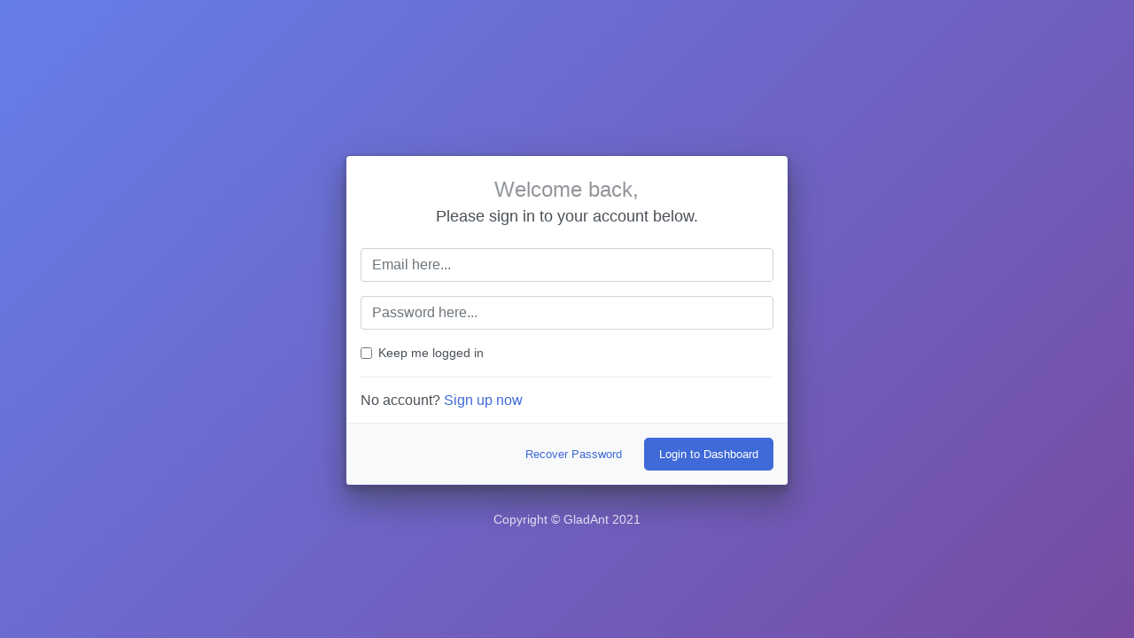

--- FILE ---
content_type: text/html; charset=UTF-8
request_url: https://www.gladant.com/cms-login/
body_size: 9447
content:

<!doctype html>
<html lang="en">
   <head>
      <meta charset="utf-8">
      <meta http-equiv="X-UA-Compatible" content="IE=edge">
      <meta http-equiv="Content-Language" content="en">
      <meta http-equiv="Content-Type" content="text/html; charset=utf-8">
      <title>Analytics Dashboard - This is an example dashboard created using build-in elements and components.</title>
      <meta name="viewport" content="width=device-width, initial-scale=1, maximum-scale=1, user-scalable=no, shrink-to-fit=no">
      <meta name="description" content="This is an example dashboard created using build-in elements and components.">
      <!-- Disable tap highlight on IE -->
      <meta name="msapplication-tap-highlight" content="no">
      <!-- <link href="./vendors/bootstrap/dist/css/bootstrap.min.css" rel="stylesheet"> -->
      <link rel="stylesheet" href="https://www.gladant.com/wp-content/themes/gladant/vendors/@fortawesome/fontawesome-free/css/all.min.css">
      <link rel="stylesheet" href="https://www.gladant.com/wp-content/themes/gladant/vendors/ionicons-npm/css/ionicons.css">
      <link rel="stylesheet" href="https://www.gladant.com/wp-content/themes/gladant/vendors/linearicons-master/dist/web-font/style.css">
      <link rel="stylesheet" href="https://www.gladant.com/wp-content/themes/gladant/vendors/pixeden-stroke-7-icon-master/pe-icon-7-stroke/dist/pe-icon-7-stroke.css">
      <link href="https://www.gladant.com/wp-content/themes/gladant/styles/css/base.css" rel="stylesheet">
   </head>
   <body data-rsssl=1>
 
        <div class="app-container app-theme-white body-tabs-shadow">
            <div class="app-container">
                <div class="h-100 bg-plum-plate bg-animation">
                    <div class="d-flex h-100 justify-content-center align-items-center">
                        <div class="mx-auto app-login-box col-md-8">
                            <div class="app-logo-inverse mx-auto mb-3"></div>
                            <div class="modal-dialog w-100 mx-auto">
                                <div class="modal-content">
                                    <div class="modal-body">
									<form class="" action="https://www.gladant.com/cms-login/" method = "POST">
                                        <div class="h5 modal-title text-center">
                                            <h4 class="mt-2">
                                                <div>Welcome back,</div>
                                                <span>Please sign in to your account below.</span>
												
                                            </h4>
											
                                        </div>
                                        
                                            <div class="form-row">
                                                <div class="col-md-12">
                                                    <div class="position-relative form-group">
                                                        <input name="username" id="exampleEmail"
                                                            placeholder="Email here..." type="text" class="form-control">
                                                    </div>
                                                </div>
                                                <div class="col-md-12">
                                                    <div class="position-relative form-group">
                                                        <input name="password" id="examplePassword"
                                                            placeholder="Password here..." type="password" class="form-control">
                                                    </div>
                                                </div>
                                            </div>
                                            <div class="position-relative form-check">
                                                <input name="check" id="exampleCheck" type="checkbox" class="form-check-input">
                                                <label for="exampleCheck" class="form-check-label">Keep me logged in</label>
                                            </div>
                                       
                                        <div class="divider"></div>
                                        <h6 class="mb-0">No account?
                                            <a href="javascript:void(0);" class="text-primary">Sign up now</a>
                                        </h6>
                                    </div>
                                    <div class="modal-footer clearfix">
                                        <div class="float-left">
                                            <a href="javascript:void(0);" class="btn-lg btn btn-link">Recover Password</a>
                                        </div>
                                        <div class="float-right">
                                            <button class="btn btn-primary btn-lg" type="submit">Login to Dashboard</button>
                                        </div>
                                    </div>
									 </form>
                                </div>
                            </div>
							
                            <div class="text-center text-white opacity-8 mt-3">Copyright © GladAnt 2021</div>
                        </div>
                    </div>
                </div>
            </div>
        </div>
      <div class="app-drawer-overlay d-none animated fadeIn"></div>
      <!-- plugin dependencies -->
      <script type="text/javascript" src="https://www.gladant.com/wp-content/themes/gladant/vendors/jquery/dist/jquery.min.js"></script>
      <script type="text/javascript" src="https://www.gladant.com/wp-content/themes/gladant/vendors/bootstrap/dist/js/bootstrap.bundle.min.js"></script>
      <script type="text/javascript" src="https://www.gladant.com/wp-content/themes/gladant/vendors/moment/moment.js"></script>
      <script type="text/javascript" src="https://www.gladant.com/wp-content/themes/gladant/vendors/metismenu/dist/metisMenu.js"></script>
      <script type="text/javascript" src="https://www.gladant.com/wp-content/themes/gladant/vendors/bootstrap4-toggle/js/bootstrap4-toggle.min.js"></script>
      <script type="text/javascript" src="https://www.gladant.com/wp-content/themes/gladant/vendors/jquery-circle-progress/dist/circle-progress.min.js"></script>
      <script type="text/javascript" src="https://www.gladant.com/wp-content/themes/gladant/vendors/perfect-scrollbar/dist/perfect-scrollbar.min.js"></script>
      <script type="text/javascript" src="https://www.gladant.com/wp-content/themes/gladant/vendors/toastr/build/toastr.min.js"></script>
      <script type="text/javascript" src="https://www.gladant.com/wp-content/themes/gladant/vendors/jquery.fancytree/dist/jquery.fancytree-all-deps.min.js"></script>
      <script type="text/javascript" src="https://www.gladant.com/wp-content/themes/gladant/vendors/apexcharts/dist/apexcharts.min.js"></script>
      <script type="text/javascript" src="https://www.gladant.com/wp-content/themes/gladant/vendors/bootstrap-table/dist/bootstrap-table.min.js"></script>
      <script type="text/javascript" src="https://www.gladant.com/wp-content/themes/gladant/vendors/datatables.net/js/jquery.dataTables.min.js"></script>
      <script type="text/javascript" src="https://www.gladant.com/wp-content/themes/gladant/vendors/datatables.net-bs4/js/dataTables.bootstrap4.min.js"></script>
      <script type="text/javascript" src="https://www.gladant.com/wp-content/themes/gladant/vendors/datatables.net-responsive/js/dataTables.responsive.min.js"></script>
      <script type="text/javascript" src="https://www.gladant.com/wp-content/themes/gladant/vendors/datatables.net-responsive-bs4/js/responsive.bootstrap4.min.js"></script>
      <script type="text/javascript" src="https://www.gladant.com/wp-content/themes/gladant/vendors/slick-carousel/slick/slick.min.js"></script>
      <!-- custome.js -->
      <script type="text/javascript" src="https://www.gladant.com/wp-content/themes/gladant/js/charts/apex-charts.js"></script>
      <script type="text/javascript" src="https://www.gladant.com/wp-content/themes/gladant/js/circle-progress.js"></script>
      <script type="text/javascript" src="https://www.gladant.com/wp-content/themes/gladant/js/demo.js"></script>
      <script type="text/javascript" src="https://www.gladant.com/wp-content/themes/gladant/js/scrollbar.js"></script>
      <script type="text/javascript" src="https://www.gladant.com/wp-content/themes/gladant/js/toastr.js"></script>
      <script type="text/javascript" src="https://www.gladant.com/wp-content/themes/gladant/js/treeview.js"></script>
      <script type="text/javascript" src="https://www.gladant.com/wp-content/themes/gladant/js/form-components/toggle-switch.js"></script>
      <script type="text/javascript" src="https://www.gladant.com/wp-content/themes/gladant/js/tables.js"></script>
      <script type="text/javascript" src="https://www.gladant.com/wp-content/themes/gladant/js/carousel-slider.js"></script>
      <script type="text/javascript" src="https://www.gladant.com/wp-content/themes/gladant/js/app.js"></script>
   </body>
</html>

--- FILE ---
content_type: text/css
request_url: https://www.gladant.com/wp-content/themes/gladant/styles/css/base.css
body_size: 648927
content:
@charset "UTF-8";
.border-primary {
  border-color: #3f6ad8; }

.border-secondary {
  border-color: #6c757d; }

.border-success {
  border-color: #3ac47d; }

.border-info {
  border-color: #16aaff; }

.border-warning {
  border-color: #f7b924; }

.border-danger {
  border-color: #d92550; }

.border-light {
  border-color: #eeeeee; }

.border-dark {
  border-color: #343a40; }

.border-focus {
  border-color: #444054; }

.border-alternate {
  border-color: #794c8a; }

.list-group-item-primary {
  color: #213770;
  background-color: #c9d5f4; }
  .list-group-item-primary.list-group-item-action:hover, .list-group-item-primary.list-group-item-action:focus {
    color: #213770;
    background-color: #b4c5f0; }
  .list-group-item-primary.list-group-item-action.active {
    color: #fff;
    background-color: #213770;
    border-color: #213770; }

.list-group-item-secondary {
  color: #383d41;
  background-color: #d6d8db; }
  .list-group-item-secondary.list-group-item-action:hover, .list-group-item-secondary.list-group-item-action:focus {
    color: #383d41;
    background-color: #c8cbcf; }
  .list-group-item-secondary.list-group-item-action.active {
    color: #fff;
    background-color: #383d41;
    border-color: #383d41; }

.list-group-item-success {
  color: #1e6641;
  background-color: #c8eedb; }
  .list-group-item-success.list-group-item-action:hover, .list-group-item-success.list-group-item-action:focus {
    color: #1e6641;
    background-color: #b5e8ce; }
  .list-group-item-success.list-group-item-action.active {
    color: #fff;
    background-color: #1e6641;
    border-color: #1e6641; }

.list-group-item-info {
  color: #0b5885;
  background-color: #bee7ff; }
  .list-group-item-info.list-group-item-action:hover, .list-group-item-info.list-group-item-action:focus {
    color: #0b5885;
    background-color: #a5deff; }
  .list-group-item-info.list-group-item-action.active {
    color: #fff;
    background-color: #0b5885;
    border-color: #0b5885; }

.list-group-item-warning {
  color: #806013;
  background-color: #fdebc2; }
  .list-group-item-warning.list-group-item-action:hover, .list-group-item-warning.list-group-item-action:focus {
    color: #806013;
    background-color: #fce3a9; }
  .list-group-item-warning.list-group-item-action.active {
    color: #fff;
    background-color: #806013;
    border-color: #806013; }

.list-group-item-danger {
  color: #71132a;
  background-color: #f4c2ce; }
  .list-group-item-danger.list-group-item-action:hover, .list-group-item-danger.list-group-item-action:focus {
    color: #71132a;
    background-color: #f0acbd; }
  .list-group-item-danger.list-group-item-action.active {
    color: #fff;
    background-color: #71132a;
    border-color: #71132a; }

.list-group-item-light {
  color: #7c7c7c;
  background-color: #fafafa; }
  .list-group-item-light.list-group-item-action:hover, .list-group-item-light.list-group-item-action:focus {
    color: #7c7c7c;
    background-color: #ededed; }
  .list-group-item-light.list-group-item-action.active {
    color: #fff;
    background-color: #7c7c7c;
    border-color: #7c7c7c; }

.list-group-item-dark {
  color: #1b1e21;
  background-color: #c6c8ca; }
  .list-group-item-dark.list-group-item-action:hover, .list-group-item-dark.list-group-item-action:focus {
    color: #1b1e21;
    background-color: #b9bbbe; }
  .list-group-item-dark.list-group-item-action.active {
    color: #fff;
    background-color: #1b1e21;
    border-color: #1b1e21; }

.list-group-item-focus {
  color: #23212c;
  background-color: #cbcacf; }
  .list-group-item-focus.list-group-item-action:hover, .list-group-item-focus.list-group-item-action:focus {
    color: #23212c;
    background-color: #bebdc3; }
  .list-group-item-focus.list-group-item-action.active {
    color: #fff;
    background-color: #23212c;
    border-color: #23212c; }

.list-group-item-alternate {
  color: #3f2848;
  background-color: #d9cdde; }
  .list-group-item-alternate.list-group-item-action:hover, .list-group-item-alternate.list-group-item-action:focus {
    color: #3f2848;
    background-color: #cdbed4; }
  .list-group-item-alternate.list-group-item-action.active {
    color: #fff;
    background-color: #3f2848;
    border-color: #3f2848; }

.bg-primary {
  background-color: #3f6ad8 !important; }

a.bg-primary:hover, a.bg-primary:focus,
button.bg-primary:hover,
button.bg-primary:focus {
  background-color: #2651be !important; }

.bg-secondary {
  background-color: #6c757d !important; }

a.bg-secondary:hover, a.bg-secondary:focus,
button.bg-secondary:hover,
button.bg-secondary:focus {
  background-color: #545b62 !important; }

.bg-success {
  background-color: #3ac47d !important; }

a.bg-success:hover, a.bg-success:focus,
button.bg-success:hover,
button.bg-success:focus {
  background-color: #2e9d64 !important; }

.bg-info {
  background-color: #16aaff !important; }

a.bg-info:hover, a.bg-info:focus,
button.bg-info:hover,
button.bg-info:focus {
  background-color: #0090e2 !important; }

.bg-warning {
  background-color: #f7b924 !important; }

a.bg-warning:hover, a.bg-warning:focus,
button.bg-warning:hover,
button.bg-warning:focus {
  background-color: #e0a008 !important; }

.bg-danger {
  background-color: #d92550 !important; }

a.bg-danger:hover, a.bg-danger:focus,
button.bg-danger:hover,
button.bg-danger:focus {
  background-color: #ad1e40 !important; }

.bg-light {
  background-color: #eeeeee !important; }

a.bg-light:hover, a.bg-light:focus,
button.bg-light:hover,
button.bg-light:focus {
  background-color: #d5d5d5 !important; }

.bg-dark {
  background-color: #343a40 !important; }

a.bg-dark:hover, a.bg-dark:focus,
button.bg-dark:hover,
button.bg-dark:focus {
  background-color: #1d2124 !important; }

.bg-focus {
  background-color: #444054 !important; }

a.bg-focus:hover, a.bg-focus:focus,
button.bg-focus:hover,
button.bg-focus:focus {
  background-color: #2d2a37 !important; }

.bg-alternate {
  background-color: #794c8a !important; }

a.bg-alternate:hover, a.bg-alternate:focus,
button.bg-alternate:hover,
button.bg-alternate:focus {
  background-color: #5c3a69 !important; }

:root {
  --blue: #007bff;
  --indigo: #6610f2;
  --purple: #6f42c1;
  --pink: #e83e8c;
  --red: #dc3545;
  --orange: #fd7e14;
  --yellow: #ffc107;
  --green: #28a745;
  --teal: #20c997;
  --cyan: #17a2b8;
  --white: #fff;
  --gray: #6c757d;
  --gray-dark: #343a40;
  --primary: #3f6ad8;
  --secondary: #6c757d;
  --success: #3ac47d;
  --info: #16aaff;
  --warning: #f7b924;
  --danger: #d92550;
  --light: #eeeeee;
  --dark: #343a40;
  --focus: #444054;
  --alternate: #794c8a;
  --breakpoint-xs: 0;
  --breakpoint-sm: 576px;
  --breakpoint-md: 768px;
  --breakpoint-lg: 992px;
  --breakpoint-xl: 1200px;
  --font-family-sans-serif: -apple-system, BlinkMacSystemFont, "Segoe UI", Roboto, "Helvetica Neue", Arial, "Noto Sans", sans-serif, "Apple Color Emoji", "Segoe UI Emoji", "Segoe UI Symbol", "Noto Color Emoji";
  --font-family-monospace: SFMono-Regular, Menlo, Monaco, Consolas, "Liberation Mono", "Courier New", monospace; }

*,
*::before,
*::after {
  box-sizing: border-box; }

html {
  font-family: sans-serif;
  line-height: 1.15;
  -webkit-text-size-adjust: 100%;
  -webkit-tap-highlight-color: rgba(0, 0, 0, 0); }

article, aside, figcaption, figure, footer, header, hgroup, main, nav, section {
  display: block; }

body {
  margin: 0;
  font-family: -apple-system, BlinkMacSystemFont, "Segoe UI", Roboto, "Helvetica Neue", Arial, "Noto Sans", sans-serif, "Apple Color Emoji", "Segoe UI Emoji", "Segoe UI Symbol", "Noto Color Emoji";
  font-size: 0.88rem;
  font-weight: 400;
  line-height: 1.5;
  color: #495057;
  text-align: left;
  background-color: #fff; }

[tabindex="-1"]:focus {
  outline: 0 !important; }

hr {
  box-sizing: content-box;
  height: 0;
  overflow: visible; }

h1, h2, h3, h4, h5, h6 {
  margin-top: 0;
  margin-bottom: 0.5rem; }

p {
  margin-top: 0;
  margin-bottom: 1rem; }

abbr[title],
abbr[data-original-title] {
  text-decoration: underline;
  text-decoration: underline dotted;
  cursor: help;
  border-bottom: 0;
  text-decoration-skip-ink: none; }

address {
  margin-bottom: 1rem;
  font-style: normal;
  line-height: inherit; }

ol,
ul,
dl {
  margin-top: 0;
  margin-bottom: 1rem; }

ol ol,
ul ul,
ol ul,
ul ol {
  margin-bottom: 0; }

dt {
  font-weight: 700; }

dd {
  margin-bottom: .5rem;
  margin-left: 0; }

blockquote {
  margin: 0 0 1rem; }

b,
strong {
  font-weight: bolder; }

small {
  font-size: 80%; }

sub,
sup {
  position: relative;
  font-size: 75%;
  line-height: 0;
  vertical-align: baseline; }

sub {
  bottom: -.25em; }

sup {
  top: -.5em; }

a {
  color: #3f6ad8;
  text-decoration: none;
  background-color: transparent; }
  a:hover {
    color: #0056b3;
    text-decoration: underline; }

a:not([href]):not([tabindex]) {
  color: inherit;
  text-decoration: none; }
  a:not([href]):not([tabindex]):hover, a:not([href]):not([tabindex]):focus {
    color: inherit;
    text-decoration: none; }
  a:not([href]):not([tabindex]):focus {
    outline: 0; }

pre,
code,
kbd,
samp {
  font-family: SFMono-Regular, Menlo, Monaco, Consolas, "Liberation Mono", "Courier New", monospace;
  font-size: 1em; }

pre {
  margin-top: 0;
  margin-bottom: 1rem;
  overflow: auto; }

figure {
  margin: 0 0 1rem; }

img {
  vertical-align: middle;
  border-style: none; }

svg {
  overflow: hidden;
  vertical-align: middle; }

table {
  border-collapse: collapse; }

caption {
  padding-top: 0.55rem;
  padding-bottom: 0.55rem;
  color: #6c757d;
  text-align: left;
  caption-side: bottom; }

th {
  text-align: inherit; }

label {
  display: inline-block;
  margin-bottom: 0.5rem; }

button {
  border-radius: 0; }

button:focus {
  outline: 1px dotted;
  outline: 5px auto -webkit-focus-ring-color; }

input,
button,
select,
optgroup,
textarea {
  margin: 0;
  font-family: inherit;
  font-size: inherit;
  line-height: inherit; }

button,
input {
  overflow: visible; }

button,
select {
  text-transform: none; }

button,
[type="button"],
[type="reset"],
[type="submit"] {
  -webkit-appearance: button; }

button::-moz-focus-inner,
[type="button"]::-moz-focus-inner,
[type="reset"]::-moz-focus-inner,
[type="submit"]::-moz-focus-inner {
  padding: 0;
  border-style: none; }

input[type="radio"],
input[type="checkbox"] {
  box-sizing: border-box;
  padding: 0; }

input[type="date"],
input[type="time"],
input[type="datetime-local"],
input[type="month"] {
  -webkit-appearance: listbox; }

textarea {
  overflow: auto;
  resize: vertical; }

fieldset {
  min-width: 0;
  padding: 0;
  margin: 0;
  border: 0; }

legend {
  display: block;
  width: 100%;
  max-width: 100%;
  padding: 0;
  margin-bottom: .5rem;
  font-size: 1.5rem;
  line-height: inherit;
  color: inherit;
  white-space: normal; }

progress {
  vertical-align: baseline; }

[type="number"]::-webkit-inner-spin-button,
[type="number"]::-webkit-outer-spin-button {
  height: auto; }

[type="search"] {
  outline-offset: -2px;
  -webkit-appearance: none; }

[type="search"]::-webkit-search-decoration {
  -webkit-appearance: none; }

::-webkit-file-upload-button {
  font: inherit;
  -webkit-appearance: button; }

output {
  display: inline-block; }

summary {
  display: list-item;
  cursor: pointer; }

template {
  display: none; }

[hidden] {
  display: none !important; }

h1, h2, h3, h4, h5, h6,
.h1, .h2, .h3, .h4, .h5, .h6 {
  margin-bottom: 0.5rem;
  font-family: inherit;
  font-weight: 400;
  line-height: 1.2;
  color: inherit; }

h1, .h1 {
  font-size: 2.5rem; }

h2, .h2 {
  font-size: 2rem; }

h3, .h3 {
  font-size: 1.75rem; }

h4, .h4 {
  font-size: 1.5rem; }

h5, .h5 {
  font-size: 1.25rem; }

h6, .h6 {
  font-size: 1rem; }

.lead {
  font-size: 1.25rem;
  font-weight: 300; }

.display-1 {
  font-size: 6rem;
  font-weight: 300;
  line-height: 1.2; }

.display-2 {
  font-size: 5.5rem;
  font-weight: 300;
  line-height: 1.2; }

.display-3 {
  font-size: 4.5rem;
  font-weight: 300;
  line-height: 1.2; }

.display-4 {
  font-size: 3.5rem;
  font-weight: 300;
  line-height: 1.2; }

hr {
  margin-top: 1rem;
  margin-bottom: 1rem;
  border: 0;
  border-top: 1px solid rgba(0, 0, 0, 0.1); }

small,
.small {
  font-size: 80%;
  font-weight: 400; }

mark,
.mark {
  padding: 0.2em;
  background-color: #fcf8e3; }

.list-unstyled {
  padding-left: 0;
  list-style: none; }

.list-inline {
  padding-left: 0;
  list-style: none; }

.list-inline-item {
  display: inline-block; }
  .list-inline-item:not(:last-child) {
    margin-right: 0.5rem; }

.initialism {
  font-size: 90%;
  text-transform: uppercase; }

.blockquote {
  margin-bottom: 1rem;
  font-size: 1.25rem; }

.blockquote-footer {
  display: block;
  font-size: 80%;
  color: #6c757d; }
  .blockquote-footer::before {
    content: "\2014\00A0"; }

.img-fluid {
  max-width: 100%;
  height: auto; }

.img-thumbnail {
  padding: 0.25rem;
  background-color: #fff;
  border: 1px solid #dee2e6;
  border-radius: 0.25rem;
  max-width: 100%;
  height: auto; }

.figure {
  display: inline-block; }

.figure-img {
  margin-bottom: 0.5rem;
  line-height: 1; }

.figure-caption {
  font-size: 90%;
  color: #6c757d; }

code {
  font-size: 87.5%;
  color: #e83e8c;
  word-break: break-word; }
  a > code {
    color: inherit; }

kbd {
  padding: 0.2rem 0.4rem;
  font-size: 87.5%;
  color: #fff;
  background-color: #212529;
  border-radius: 0.2rem; }
  kbd kbd {
    padding: 0;
    font-size: 100%;
    font-weight: 700; }

pre {
  display: block;
  font-size: 87.5%;
  color: #212529; }
  pre code {
    font-size: inherit;
    color: inherit;
    word-break: normal; }

.pre-scrollable {
  max-height: 340px;
  overflow-y: scroll; }

.container {
  width: 100%;
  padding-right: 15px;
  padding-left: 15px;
  margin-right: auto;
  margin-left: auto; }
  @media (min-width: 576px) {
    .container {
      max-width: 540px; } }
  @media (min-width: 768px) {
    .container {
      max-width: 720px; } }
  @media (min-width: 992px) {
    .container {
      max-width: 960px; } }
  @media (min-width: 1200px) {
    .container {
      max-width: 1140px; } }

.container-fluid {
  width: 100%;
  padding-right: 15px;
  padding-left: 15px;
  margin-right: auto;
  margin-left: auto; }

.row {
  display: flex;
  flex-wrap: wrap;
  margin-right: -15px;
  margin-left: -15px; }

.no-gutters {
  margin-right: 0;
  margin-left: 0; }
  .no-gutters > .col,
  .no-gutters > [class*="col-"] {
    padding-right: 0;
    padding-left: 0; }

.col-1, .col-2, .col-3, .col-4, .col-5, .col-6, .col-7, .col-8, .col-9, .col-10, .col-11, .col-12, .col,
.col-auto, .col-sm-1, .col-sm-2, .col-sm-3, .col-sm-4, .col-sm-5, .col-sm-6, .col-sm-7, .col-sm-8, .col-sm-9, .col-sm-10, .col-sm-11, .col-sm-12, .col-sm,
.col-sm-auto, .col-md-1, .col-md-2, .col-md-3, .col-md-4, .col-md-5, .col-md-6, .col-md-7, .col-md-8, .col-md-9, .col-md-10, .col-md-11, .col-md-12, .col-md,
.col-md-auto, .col-lg-1, .col-lg-2, .col-lg-3, .col-lg-4, .col-lg-5, .col-lg-6, .col-lg-7, .col-lg-8, .col-lg-9, .col-lg-10, .col-lg-11, .col-lg-12, .col-lg,
.col-lg-auto, .col-xl-1, .col-xl-2, .col-xl-3, .col-xl-4, .col-xl-5, .col-xl-6, .col-xl-7, .col-xl-8, .col-xl-9, .col-xl-10, .col-xl-11, .col-xl-12, .col-xl,
.col-xl-auto {
  position: relative;
  width: 100%;
  padding-right: 15px;
  padding-left: 15px; }

.col {
  flex-basis: 0;
  flex-grow: 1;
  max-width: 100%; }

.col-auto {
  flex: 0 0 auto;
  width: auto;
  max-width: 100%; }

.col-1 {
  flex: 0 0 8.33333%;
  max-width: 8.33333%; }

.col-2 {
  flex: 0 0 16.66667%;
  max-width: 16.66667%; }

.col-3 {
  flex: 0 0 25%;
  max-width: 25%; }

.col-4 {
  flex: 0 0 33.33333%;
  max-width: 33.33333%; }

.col-5 {
  flex: 0 0 41.66667%;
  max-width: 41.66667%; }

.col-6 {
  flex: 0 0 50%;
  max-width: 50%; }

.col-7 {
  flex: 0 0 58.33333%;
  max-width: 58.33333%; }

.col-8 {
  flex: 0 0 66.66667%;
  max-width: 66.66667%; }

.col-9 {
  flex: 0 0 75%;
  max-width: 75%; }

.col-10 {
  flex: 0 0 83.33333%;
  max-width: 83.33333%; }

.col-11 {
  flex: 0 0 91.66667%;
  max-width: 91.66667%; }

.col-12 {
  flex: 0 0 100%;
  max-width: 100%; }

.order-first {
  order: -1; }

.order-last {
  order: 13; }

.order-0 {
  order: 0; }

.order-1 {
  order: 1; }

.order-2 {
  order: 2; }

.order-3 {
  order: 3; }

.order-4 {
  order: 4; }

.order-5 {
  order: 5; }

.order-6 {
  order: 6; }

.order-7 {
  order: 7; }

.order-8 {
  order: 8; }

.order-9 {
  order: 9; }

.order-10 {
  order: 10; }

.order-11 {
  order: 11; }

.order-12 {
  order: 12; }

.offset-1 {
  margin-left: 8.33333%; }

.offset-2 {
  margin-left: 16.66667%; }

.offset-3 {
  margin-left: 25%; }

.offset-4 {
  margin-left: 33.33333%; }

.offset-5 {
  margin-left: 41.66667%; }

.offset-6 {
  margin-left: 50%; }

.offset-7 {
  margin-left: 58.33333%; }

.offset-8 {
  margin-left: 66.66667%; }

.offset-9 {
  margin-left: 75%; }

.offset-10 {
  margin-left: 83.33333%; }

.offset-11 {
  margin-left: 91.66667%; }

@media (min-width: 576px) {
  .col-sm {
    flex-basis: 0;
    flex-grow: 1;
    max-width: 100%; }
  .col-sm-auto {
    flex: 0 0 auto;
    width: auto;
    max-width: 100%; }
  .col-sm-1 {
    flex: 0 0 8.33333%;
    max-width: 8.33333%; }
  .col-sm-2 {
    flex: 0 0 16.66667%;
    max-width: 16.66667%; }
  .col-sm-3 {
    flex: 0 0 25%;
    max-width: 25%; }
  .col-sm-4 {
    flex: 0 0 33.33333%;
    max-width: 33.33333%; }
  .col-sm-5 {
    flex: 0 0 41.66667%;
    max-width: 41.66667%; }
  .col-sm-6 {
    flex: 0 0 50%;
    max-width: 50%; }
  .col-sm-7 {
    flex: 0 0 58.33333%;
    max-width: 58.33333%; }
  .col-sm-8 {
    flex: 0 0 66.66667%;
    max-width: 66.66667%; }
  .col-sm-9 {
    flex: 0 0 75%;
    max-width: 75%; }
  .col-sm-10 {
    flex: 0 0 83.33333%;
    max-width: 83.33333%; }
  .col-sm-11 {
    flex: 0 0 91.66667%;
    max-width: 91.66667%; }
  .col-sm-12 {
    flex: 0 0 100%;
    max-width: 100%; }
  .order-sm-first {
    order: -1; }
  .order-sm-last {
    order: 13; }
  .order-sm-0 {
    order: 0; }
  .order-sm-1 {
    order: 1; }
  .order-sm-2 {
    order: 2; }
  .order-sm-3 {
    order: 3; }
  .order-sm-4 {
    order: 4; }
  .order-sm-5 {
    order: 5; }
  .order-sm-6 {
    order: 6; }
  .order-sm-7 {
    order: 7; }
  .order-sm-8 {
    order: 8; }
  .order-sm-9 {
    order: 9; }
  .order-sm-10 {
    order: 10; }
  .order-sm-11 {
    order: 11; }
  .order-sm-12 {
    order: 12; }
  .offset-sm-0 {
    margin-left: 0; }
  .offset-sm-1 {
    margin-left: 8.33333%; }
  .offset-sm-2 {
    margin-left: 16.66667%; }
  .offset-sm-3 {
    margin-left: 25%; }
  .offset-sm-4 {
    margin-left: 33.33333%; }
  .offset-sm-5 {
    margin-left: 41.66667%; }
  .offset-sm-6 {
    margin-left: 50%; }
  .offset-sm-7 {
    margin-left: 58.33333%; }
  .offset-sm-8 {
    margin-left: 66.66667%; }
  .offset-sm-9 {
    margin-left: 75%; }
  .offset-sm-10 {
    margin-left: 83.33333%; }
  .offset-sm-11 {
    margin-left: 91.66667%; } }

@media (min-width: 768px) {
  .col-md {
    flex-basis: 0;
    flex-grow: 1;
    max-width: 100%; }
  .col-md-auto {
    flex: 0 0 auto;
    width: auto;
    max-width: 100%; }
  .col-md-1 {
    flex: 0 0 8.33333%;
    max-width: 8.33333%; }
  .col-md-2 {
    flex: 0 0 16.66667%;
    max-width: 16.66667%; }
  .col-md-3 {
    flex: 0 0 25%;
    max-width: 25%; }
  .col-md-4 {
    flex: 0 0 33.33333%;
    max-width: 33.33333%; }
  .col-md-5 {
    flex: 0 0 41.66667%;
    max-width: 41.66667%; }
  .col-md-6 {
    flex: 0 0 50%;
    max-width: 50%; }
  .col-md-7 {
    flex: 0 0 58.33333%;
    max-width: 58.33333%; }
  .col-md-8 {
    flex: 0 0 66.66667%;
    max-width: 66.66667%; }
  .col-md-9 {
    flex: 0 0 75%;
    max-width: 75%; }
  .col-md-10 {
    flex: 0 0 83.33333%;
    max-width: 83.33333%; }
  .col-md-11 {
    flex: 0 0 91.66667%;
    max-width: 91.66667%; }
  .col-md-12 {
    flex: 0 0 100%;
    max-width: 100%; }
  .order-md-first {
    order: -1; }
  .order-md-last {
    order: 13; }
  .order-md-0 {
    order: 0; }
  .order-md-1 {
    order: 1; }
  .order-md-2 {
    order: 2; }
  .order-md-3 {
    order: 3; }
  .order-md-4 {
    order: 4; }
  .order-md-5 {
    order: 5; }
  .order-md-6 {
    order: 6; }
  .order-md-7 {
    order: 7; }
  .order-md-8 {
    order: 8; }
  .order-md-9 {
    order: 9; }
  .order-md-10 {
    order: 10; }
  .order-md-11 {
    order: 11; }
  .order-md-12 {
    order: 12; }
  .offset-md-0 {
    margin-left: 0; }
  .offset-md-1 {
    margin-left: 8.33333%; }
  .offset-md-2 {
    margin-left: 16.66667%; }
  .offset-md-3 {
    margin-left: 25%; }
  .offset-md-4 {
    margin-left: 33.33333%; }
  .offset-md-5 {
    margin-left: 41.66667%; }
  .offset-md-6 {
    margin-left: 50%; }
  .offset-md-7 {
    margin-left: 58.33333%; }
  .offset-md-8 {
    margin-left: 66.66667%; }
  .offset-md-9 {
    margin-left: 75%; }
  .offset-md-10 {
    margin-left: 83.33333%; }
  .offset-md-11 {
    margin-left: 91.66667%; } }

@media (min-width: 992px) {
  .col-lg {
    flex-basis: 0;
    flex-grow: 1;
    max-width: 100%; }
  .col-lg-auto {
    flex: 0 0 auto;
    width: auto;
    max-width: 100%; }
  .col-lg-1 {
    flex: 0 0 8.33333%;
    max-width: 8.33333%; }
  .col-lg-2 {
    flex: 0 0 16.66667%;
    max-width: 16.66667%; }
  .col-lg-3 {
    flex: 0 0 25%;
    max-width: 25%; }
  .col-lg-4 {
    flex: 0 0 33.33333%;
    max-width: 33.33333%; }
  .col-lg-5 {
    flex: 0 0 41.66667%;
    max-width: 41.66667%; }
  .col-lg-6 {
    flex: 0 0 50%;
    max-width: 50%; }
  .col-lg-7 {
    flex: 0 0 58.33333%;
    max-width: 58.33333%; }
  .col-lg-8 {
    flex: 0 0 66.66667%;
    max-width: 66.66667%; }
  .col-lg-9 {
    flex: 0 0 75%;
    max-width: 75%; }
  .col-lg-10 {
    flex: 0 0 83.33333%;
    max-width: 83.33333%; }
  .col-lg-11 {
    flex: 0 0 91.66667%;
    max-width: 91.66667%; }
  .col-lg-12 {
    flex: 0 0 100%;
    max-width: 100%; }
  .order-lg-first {
    order: -1; }
  .order-lg-last {
    order: 13; }
  .order-lg-0 {
    order: 0; }
  .order-lg-1 {
    order: 1; }
  .order-lg-2 {
    order: 2; }
  .order-lg-3 {
    order: 3; }
  .order-lg-4 {
    order: 4; }
  .order-lg-5 {
    order: 5; }
  .order-lg-6 {
    order: 6; }
  .order-lg-7 {
    order: 7; }
  .order-lg-8 {
    order: 8; }
  .order-lg-9 {
    order: 9; }
  .order-lg-10 {
    order: 10; }
  .order-lg-11 {
    order: 11; }
  .order-lg-12 {
    order: 12; }
  .offset-lg-0 {
    margin-left: 0; }
  .offset-lg-1 {
    margin-left: 8.33333%; }
  .offset-lg-2 {
    margin-left: 16.66667%; }
  .offset-lg-3 {
    margin-left: 25%; }
  .offset-lg-4 {
    margin-left: 33.33333%; }
  .offset-lg-5 {
    margin-left: 41.66667%; }
  .offset-lg-6 {
    margin-left: 50%; }
  .offset-lg-7 {
    margin-left: 58.33333%; }
  .offset-lg-8 {
    margin-left: 66.66667%; }
  .offset-lg-9 {
    margin-left: 75%; }
  .offset-lg-10 {
    margin-left: 83.33333%; }
  .offset-lg-11 {
    margin-left: 91.66667%; } }

@media (min-width: 1200px) {
  .col-xl {
    flex-basis: 0;
    flex-grow: 1;
    max-width: 100%; }
  .col-xl-auto {
    flex: 0 0 auto;
    width: auto;
    max-width: 100%; }
  .col-xl-1 {
    flex: 0 0 8.33333%;
    max-width: 8.33333%; }
  .col-xl-2 {
    flex: 0 0 16.66667%;
    max-width: 16.66667%; }
  .col-xl-3 {
    flex: 0 0 25%;
    max-width: 25%; }
  .col-xl-4 {
    flex: 0 0 33.33333%;
    max-width: 33.33333%; }
  .col-xl-5 {
    flex: 0 0 41.66667%;
    max-width: 41.66667%; }
  .col-xl-6 {
    flex: 0 0 50%;
    max-width: 50%; }
  .col-xl-7 {
    flex: 0 0 58.33333%;
    max-width: 58.33333%; }
  .col-xl-8 {
    flex: 0 0 66.66667%;
    max-width: 66.66667%; }
  .col-xl-9 {
    flex: 0 0 75%;
    max-width: 75%; }
  .col-xl-10 {
    flex: 0 0 83.33333%;
    max-width: 83.33333%; }
  .col-xl-11 {
    flex: 0 0 91.66667%;
    max-width: 91.66667%; }
  .col-xl-12 {
    flex: 0 0 100%;
    max-width: 100%; }
  .order-xl-first {
    order: -1; }
  .order-xl-last {
    order: 13; }
  .order-xl-0 {
    order: 0; }
  .order-xl-1 {
    order: 1; }
  .order-xl-2 {
    order: 2; }
  .order-xl-3 {
    order: 3; }
  .order-xl-4 {
    order: 4; }
  .order-xl-5 {
    order: 5; }
  .order-xl-6 {
    order: 6; }
  .order-xl-7 {
    order: 7; }
  .order-xl-8 {
    order: 8; }
  .order-xl-9 {
    order: 9; }
  .order-xl-10 {
    order: 10; }
  .order-xl-11 {
    order: 11; }
  .order-xl-12 {
    order: 12; }
  .offset-xl-0 {
    margin-left: 0; }
  .offset-xl-1 {
    margin-left: 8.33333%; }
  .offset-xl-2 {
    margin-left: 16.66667%; }
  .offset-xl-3 {
    margin-left: 25%; }
  .offset-xl-4 {
    margin-left: 33.33333%; }
  .offset-xl-5 {
    margin-left: 41.66667%; }
  .offset-xl-6 {
    margin-left: 50%; }
  .offset-xl-7 {
    margin-left: 58.33333%; }
  .offset-xl-8 {
    margin-left: 66.66667%; }
  .offset-xl-9 {
    margin-left: 75%; }
  .offset-xl-10 {
    margin-left: 83.33333%; }
  .offset-xl-11 {
    margin-left: 91.66667%; } }

.table {
  width: 100%;
  margin-bottom: 1rem;
  background-color: transparent; }
  .table th,
  .table td {
    padding: 0.55rem;
    vertical-align: top;
    border-top: 1px solid #e9ecef; }
  .table thead th {
    vertical-align: bottom;
    border-bottom: 2px solid #e9ecef; }
  .table tbody + tbody {
    border-top: 2px solid #e9ecef; }
  .table .table {
    background-color: #fff; }

.table-sm th,
.table-sm td {
  padding: 0.3rem; }

.table-bordered {
  border: 1px solid #e9ecef; }
  .table-bordered th,
  .table-bordered td {
    border: 1px solid #e9ecef; }
  .table-bordered thead th,
  .table-bordered thead td {
    border-bottom-width: 2px; }

.table-borderless th,
.table-borderless td,
.table-borderless thead th,
.table-borderless tbody + tbody {
  border: 0; }

.table-striped tbody tr:nth-of-type(odd) {
  background-color: rgba(0, 0, 0, 0.03); }

.table-hover tbody tr:hover {
  background-color: #e0f3ff; }

.table-primary,
.table-primary > th,
.table-primary > td {
  background-color: #c9d5f4; }

.table-primary th,
.table-primary td,
.table-primary thead th,
.table-primary tbody + tbody {
  border-color: #9bb2eb; }

.table-hover .table-primary:hover {
  background-color: #b4c5f0; }
  .table-hover .table-primary:hover > td,
  .table-hover .table-primary:hover > th {
    background-color: #b4c5f0; }

.table-secondary,
.table-secondary > th,
.table-secondary > td {
  background-color: #d6d8db; }

.table-secondary th,
.table-secondary td,
.table-secondary thead th,
.table-secondary tbody + tbody {
  border-color: #b3b7bb; }

.table-hover .table-secondary:hover {
  background-color: #c8cbcf; }
  .table-hover .table-secondary:hover > td,
  .table-hover .table-secondary:hover > th {
    background-color: #c8cbcf; }

.table-success,
.table-success > th,
.table-success > td {
  background-color: #c8eedb; }

.table-success th,
.table-success td,
.table-success thead th,
.table-success tbody + tbody {
  border-color: #99e0bb; }

.table-hover .table-success:hover {
  background-color: #b5e8ce; }
  .table-hover .table-success:hover > td,
  .table-hover .table-success:hover > th {
    background-color: #b5e8ce; }

.table-info,
.table-info > th,
.table-info > td {
  background-color: #bee7ff; }

.table-info th,
.table-info td,
.table-info thead th,
.table-info tbody + tbody {
  border-color: #86d3ff; }

.table-hover .table-info:hover {
  background-color: #a5deff; }
  .table-hover .table-info:hover > td,
  .table-hover .table-info:hover > th {
    background-color: #a5deff; }

.table-warning,
.table-warning > th,
.table-warning > td {
  background-color: #fdebc2; }

.table-warning th,
.table-warning td,
.table-warning thead th,
.table-warning tbody + tbody {
  border-color: #fbdb8d; }

.table-hover .table-warning:hover {
  background-color: #fce3a9; }
  .table-hover .table-warning:hover > td,
  .table-hover .table-warning:hover > th {
    background-color: #fce3a9; }

.table-danger,
.table-danger > th,
.table-danger > td {
  background-color: #f4c2ce; }

.table-danger th,
.table-danger td,
.table-danger thead th,
.table-danger tbody + tbody {
  border-color: #eb8ea4; }

.table-hover .table-danger:hover {
  background-color: #f0acbd; }
  .table-hover .table-danger:hover > td,
  .table-hover .table-danger:hover > th {
    background-color: #f0acbd; }

.table-light,
.table-light > th,
.table-light > td {
  background-color: #fafafa; }

.table-light th,
.table-light td,
.table-light thead th,
.table-light tbody + tbody {
  border-color: #f6f6f6; }

.table-hover .table-light:hover {
  background-color: #ededed; }
  .table-hover .table-light:hover > td,
  .table-hover .table-light:hover > th {
    background-color: #ededed; }

.table-dark,
.table-dark > th,
.table-dark > td {
  background-color: #c6c8ca; }

.table-dark th,
.table-dark td,
.table-dark thead th,
.table-dark tbody + tbody {
  border-color: #95999c; }

.table-hover .table-dark:hover {
  background-color: #b9bbbe; }
  .table-hover .table-dark:hover > td,
  .table-hover .table-dark:hover > th {
    background-color: #b9bbbe; }

.table-focus,
.table-focus > th,
.table-focus > td {
  background-color: #cbcacf; }

.table-focus th,
.table-focus td,
.table-focus thead th,
.table-focus tbody + tbody {
  border-color: #9e9ca6; }

.table-hover .table-focus:hover {
  background-color: #bebdc3; }
  .table-hover .table-focus:hover > td,
  .table-hover .table-focus:hover > th {
    background-color: #bebdc3; }

.table-alternate,
.table-alternate > th,
.table-alternate > td {
  background-color: #d9cdde; }

.table-alternate th,
.table-alternate td,
.table-alternate thead th,
.table-alternate tbody + tbody {
  border-color: #b9a2c2; }

.table-hover .table-alternate:hover {
  background-color: #cdbed4; }
  .table-hover .table-alternate:hover > td,
  .table-hover .table-alternate:hover > th {
    background-color: #cdbed4; }

.table-active,
.table-active > th,
.table-active > td {
  background-color: #e0f3ff; }

.table-hover .table-active:hover {
  background-color: #c7e9ff; }
  .table-hover .table-active:hover > td,
  .table-hover .table-active:hover > th {
    background-color: #c7e9ff; }

.table .thead-dark th {
  color: #fff;
  background-color: #212529;
  border-color: #32383e; }

.table .thead-light th {
  color: #6c757d;
  background-color: #f8f9fa;
  border-color: #e9ecef; }

.table-dark {
  color: #fff;
  background-color: #212529; }
  .table-dark th,
  .table-dark td,
  .table-dark thead th {
    border-color: #32383e; }
  .table-dark.table-bordered {
    border: 0; }
  .table-dark.table-striped tbody tr:nth-of-type(odd) {
    background-color: rgba(255, 255, 255, 0.05); }
  .table-dark.table-hover tbody tr:hover {
    background-color: rgba(255, 255, 255, 0.075); }

@media (max-width: 575.98px) {
  .table-responsive-sm {
    display: block;
    width: 100%;
    overflow-x: auto;
    -webkit-overflow-scrolling: touch;
    -ms-overflow-style: -ms-autohiding-scrollbar; }
    .table-responsive-sm > .table-bordered {
      border: 0; } }

@media (max-width: 767.98px) {
  .table-responsive-md {
    display: block;
    width: 100%;
    overflow-x: auto;
    -webkit-overflow-scrolling: touch;
    -ms-overflow-style: -ms-autohiding-scrollbar; }
    .table-responsive-md > .table-bordered {
      border: 0; } }

@media (max-width: 991.98px) {
  .table-responsive-lg {
    display: block;
    width: 100%;
    overflow-x: auto;
    -webkit-overflow-scrolling: touch;
    -ms-overflow-style: -ms-autohiding-scrollbar; }
    .table-responsive-lg > .table-bordered {
      border: 0; } }

@media (max-width: 1199.98px) {
  .table-responsive-xl {
    display: block;
    width: 100%;
    overflow-x: auto;
    -webkit-overflow-scrolling: touch;
    -ms-overflow-style: -ms-autohiding-scrollbar; }
    .table-responsive-xl > .table-bordered {
      border: 0; } }

.table-responsive {
  display: block;
  width: 100%;
  overflow-x: auto;
  -webkit-overflow-scrolling: touch;
  -ms-overflow-style: -ms-autohiding-scrollbar; }
  .table-responsive > .table-bordered {
    border: 0; }

.form-control {
  display: block;
  width: 100%;
  height: calc(2.25rem + 2px);
  padding: 0.375rem 0.75rem;
  font-size: 1rem;
  font-weight: 400;
  line-height: 1.5;
  color: #495057;
  background-color: #fff;
  background-clip: padding-box;
  border: 1px solid #ced4da;
  border-radius: 0.25rem;
  transition: border-color 0.15s ease-in-out, box-shadow 0.15s ease-in-out; }
  @media screen and (prefers-reduced-motion: reduce) {
    .form-control {
      transition: none; } }
  .form-control::-ms-expand {
    background-color: transparent;
    border: 0; }
  .form-control:focus {
    color: #495057;
    background-color: #fff;
    border-color: #a9bcee;
    outline: 0;
    box-shadow: 0 0 0 0.2rem rgba(0, 123, 255, 0.25); }
  .form-control::placeholder {
    color: #6c757d;
    opacity: 1; }
  .form-control:disabled, .form-control[readonly] {
    background-color: #e9ecef;
    opacity: 1; }

select.form-control:focus::-ms-value {
  color: #495057;
  background-color: #fff; }

.form-control-file,
.form-control-range {
  display: block;
  width: 100%; }

.col-form-label {
  padding-top: calc(0.375rem + 1px);
  padding-bottom: calc(0.375rem + 1px);
  margin-bottom: 0;
  font-size: inherit;
  line-height: 1.5; }

.col-form-label-lg {
  padding-top: calc(0.5rem + 1px);
  padding-bottom: calc(0.5rem + 1px);
  font-size: 1.25rem;
  line-height: 1.5; }

.col-form-label-sm {
  padding-top: calc(0.25rem + 1px);
  padding-bottom: calc(0.25rem + 1px);
  font-size: 0.875rem;
  line-height: 1.5; }

.form-control-plaintext {
  display: block;
  width: 100%;
  padding-top: 0.375rem;
  padding-bottom: 0.375rem;
  margin-bottom: 0;
  line-height: 1.5;
  color: #212529;
  background-color: transparent;
  border: solid transparent;
  border-width: 1px 0; }
  .form-control-plaintext.form-control-sm, .form-control-plaintext.form-control-lg {
    padding-right: 0;
    padding-left: 0; }

.form-control-sm {
  height: calc(1.8125rem + 2px);
  padding: 0.25rem 0.5rem;
  font-size: 0.875rem;
  line-height: 1.5;
  border-radius: 0.2rem; }

.form-control-lg {
  height: calc(2.875rem + 2px);
  padding: 0.5rem 1rem;
  font-size: 1.25rem;
  line-height: 1.5;
  border-radius: 0.3rem; }

select.form-control[size], select.form-control[multiple] {
  height: auto; }

textarea.form-control {
  height: auto; }

.form-group {
  margin-bottom: 1rem; }

.form-text {
  display: block;
  margin-top: 0.25rem; }

.form-row {
  display: flex;
  flex-wrap: wrap;
  margin-right: -5px;
  margin-left: -5px; }
  .form-row > .col,
  .form-row > [class*="col-"] {
    padding-right: 5px;
    padding-left: 5px; }

.form-check {
  position: relative;
  display: block;
  padding-left: 1.25rem; }

.form-check-input {
  position: absolute;
  margin-top: 0.3rem;
  margin-left: -1.25rem; }
  .form-check-input:disabled ~ .form-check-label {
    color: #6c757d; }

.form-check-label {
  margin-bottom: 0; }

.form-check-inline {
  display: inline-flex;
  align-items: center;
  padding-left: 0;
  margin-right: 0.75rem; }
  .form-check-inline .form-check-input {
    position: static;
    margin-top: 0;
    margin-right: 0.3125rem;
    margin-left: 0; }

.valid-feedback {
  display: none;
  width: 100%;
  margin-top: 0.25rem;
  font-size: 80%;
  color: #3ac47d; }

.valid-tooltip {
  position: absolute;
  top: 100%;
  z-index: 5;
  display: none;
  max-width: 100%;
  padding: 0.25rem 0.5rem;
  margin-top: .1rem;
  font-size: 0.875rem;
  line-height: 1.5;
  color: #fff;
  background-color: rgba(58, 196, 125, 0.9);
  border-radius: 0.25rem; }

.was-validated .form-control:valid, .form-control.is-valid {
  border-color: #3ac47d;
  padding-right: 2.25rem;
  background-repeat: no-repeat;
  background-position: center right calc(2.25rem / 4);
  background-size: calc(2.25rem / 2) calc(2.25rem / 2);
  background-image: url("data:image/svg+xml,%3csvg xmlns='http://www.w3.org/2000/svg' viewBox='0 0 8 8'%3e%3cpath fill='%2328a745' d='M2.3 6.73L.6 4.53c-.4-1.04.46-1.4 1.1-.8l1.1 1.4 3.4-3.8c.6-.63 1.6-.27 1.2.7l-4 4.6c-.43.5-.8.4-1.1.1z'/%3e%3c/svg%3e"); }
  .was-validated .form-control:valid:focus, .form-control.is-valid:focus {
    border-color: #3ac47d;
    box-shadow: 0 0 0 0.2rem rgba(58, 196, 125, 0.25); }
  .was-validated .form-control:valid ~ .valid-feedback,
  .was-validated .form-control:valid ~ .valid-tooltip, .form-control.is-valid ~ .valid-feedback,
  .form-control.is-valid ~ .valid-tooltip {
    display: block; }

.was-validated textarea.form-control:valid, textarea.form-control.is-valid {
  padding-right: 2.25rem;
  background-position: top calc(2.25rem / 4) right calc(2.25rem / 4); }

.was-validated .custom-select:valid, .custom-select.is-valid {
  border-color: #3ac47d;
  padding-right: 3.4375rem;
  background: url("data:image/svg+xml,%3csvg xmlns='http://www.w3.org/2000/svg' viewBox='0 0 4 5'%3e%3cpath fill='%23343a40' d='M2 0L0 2h4zm0 5L0 3h4z'/%3e%3c/svg%3e") no-repeat right 0.75rem center/8px 10px, url("data:image/svg+xml,%3csvg xmlns='http://www.w3.org/2000/svg' viewBox='0 0 8 8'%3e%3cpath fill='%2328a745' d='M2.3 6.73L.6 4.53c-.4-1.04.46-1.4 1.1-.8l1.1 1.4 3.4-3.8c.6-.63 1.6-.27 1.2.7l-4 4.6c-.43.5-.8.4-1.1.1z'/%3e%3c/svg%3e") no-repeat center right 1.75rem/1.125rem 1.125rem; }
  .was-validated .custom-select:valid:focus, .custom-select.is-valid:focus {
    border-color: #3ac47d;
    box-shadow: 0 0 0 0.2rem rgba(58, 196, 125, 0.25); }
  .was-validated .custom-select:valid ~ .valid-feedback,
  .was-validated .custom-select:valid ~ .valid-tooltip, .custom-select.is-valid ~ .valid-feedback,
  .custom-select.is-valid ~ .valid-tooltip {
    display: block; }

.was-validated .form-control-file:valid ~ .valid-feedback,
.was-validated .form-control-file:valid ~ .valid-tooltip, .form-control-file.is-valid ~ .valid-feedback,
.form-control-file.is-valid ~ .valid-tooltip {
  display: block; }

.was-validated .form-check-input:valid ~ .form-check-label, .form-check-input.is-valid ~ .form-check-label {
  color: #3ac47d; }

.was-validated .form-check-input:valid ~ .valid-feedback,
.was-validated .form-check-input:valid ~ .valid-tooltip, .form-check-input.is-valid ~ .valid-feedback,
.form-check-input.is-valid ~ .valid-tooltip {
  display: block; }

.was-validated .custom-control-input:valid ~ .custom-control-label, .custom-control-input.is-valid ~ .custom-control-label {
  color: #3ac47d; }
  .was-validated .custom-control-input:valid ~ .custom-control-label::before, .custom-control-input.is-valid ~ .custom-control-label::before {
    border-color: #3ac47d; }

.was-validated .custom-control-input:valid ~ .valid-feedback,
.was-validated .custom-control-input:valid ~ .valid-tooltip, .custom-control-input.is-valid ~ .valid-feedback,
.custom-control-input.is-valid ~ .valid-tooltip {
  display: block; }

.was-validated .custom-control-input:valid:checked ~ .custom-control-label::before, .custom-control-input.is-valid:checked ~ .custom-control-label::before {
  border-color: #61d097;
  background-color: #61d097; }

.was-validated .custom-control-input:valid:focus ~ .custom-control-label::before, .custom-control-input.is-valid:focus ~ .custom-control-label::before {
  box-shadow: 0 0 0 0.2rem rgba(58, 196, 125, 0.25); }

.was-validated .custom-control-input:valid:focus:not(:checked) ~ .custom-control-label::before, .custom-control-input.is-valid:focus:not(:checked) ~ .custom-control-label::before {
  border-color: #3ac47d; }

.was-validated .custom-file-input:valid ~ .custom-file-label, .custom-file-input.is-valid ~ .custom-file-label {
  border-color: #3ac47d; }

.was-validated .custom-file-input:valid ~ .valid-feedback,
.was-validated .custom-file-input:valid ~ .valid-tooltip, .custom-file-input.is-valid ~ .valid-feedback,
.custom-file-input.is-valid ~ .valid-tooltip {
  display: block; }

.was-validated .custom-file-input:valid:focus ~ .custom-file-label, .custom-file-input.is-valid:focus ~ .custom-file-label {
  border-color: #3ac47d;
  box-shadow: 0 0 0 0.2rem rgba(58, 196, 125, 0.25); }

.invalid-feedback {
  display: none;
  width: 100%;
  margin-top: 0.25rem;
  font-size: 80%;
  color: #d92550; }

.invalid-tooltip {
  position: absolute;
  top: 100%;
  z-index: 5;
  display: none;
  max-width: 100%;
  padding: 0.25rem 0.5rem;
  margin-top: .1rem;
  font-size: 0.875rem;
  line-height: 1.5;
  color: #fff;
  background-color: rgba(217, 37, 80, 0.9);
  border-radius: 0.25rem; }

.was-validated .form-control:invalid, .form-control.is-invalid {
  border-color: #d92550;
  padding-right: 2.25rem;
  background-repeat: no-repeat;
  background-position: center right calc(2.25rem / 4);
  background-size: calc(2.25rem / 2) calc(2.25rem / 2);
  background-image: url("data:image/svg+xml,%3csvg xmlns='http://www.w3.org/2000/svg' fill='%23dc3545' viewBox='-2 -2 7 7'%3e%3cpath stroke='%23d9534f' d='M0 0l3 3m0-3L0 3'/%3e%3ccircle r='.5'/%3e%3ccircle cx='3' r='.5'/%3e%3ccircle cy='3' r='.5'/%3e%3ccircle cx='3' cy='3' r='.5'/%3e%3c/svg%3E"); }
  .was-validated .form-control:invalid:focus, .form-control.is-invalid:focus {
    border-color: #d92550;
    box-shadow: 0 0 0 0.2rem rgba(217, 37, 80, 0.25); }
  .was-validated .form-control:invalid ~ .invalid-feedback,
  .was-validated .form-control:invalid ~ .invalid-tooltip, .form-control.is-invalid ~ .invalid-feedback,
  .form-control.is-invalid ~ .invalid-tooltip {
    display: block; }

.was-validated textarea.form-control:invalid, textarea.form-control.is-invalid {
  padding-right: 2.25rem;
  background-position: top calc(2.25rem / 4) right calc(2.25rem / 4); }

.was-validated .custom-select:invalid, .custom-select.is-invalid {
  border-color: #d92550;
  padding-right: 3.4375rem;
  background: url("data:image/svg+xml,%3csvg xmlns='http://www.w3.org/2000/svg' viewBox='0 0 4 5'%3e%3cpath fill='%23343a40' d='M2 0L0 2h4zm0 5L0 3h4z'/%3e%3c/svg%3e") no-repeat right 0.75rem center/8px 10px, url("data:image/svg+xml,%3csvg xmlns='http://www.w3.org/2000/svg' fill='%23dc3545' viewBox='-2 -2 7 7'%3e%3cpath stroke='%23d9534f' d='M0 0l3 3m0-3L0 3'/%3e%3ccircle r='.5'/%3e%3ccircle cx='3' r='.5'/%3e%3ccircle cy='3' r='.5'/%3e%3ccircle cx='3' cy='3' r='.5'/%3e%3c/svg%3E") no-repeat center right 1.75rem/1.125rem 1.125rem; }
  .was-validated .custom-select:invalid:focus, .custom-select.is-invalid:focus {
    border-color: #d92550;
    box-shadow: 0 0 0 0.2rem rgba(217, 37, 80, 0.25); }
  .was-validated .custom-select:invalid ~ .invalid-feedback,
  .was-validated .custom-select:invalid ~ .invalid-tooltip, .custom-select.is-invalid ~ .invalid-feedback,
  .custom-select.is-invalid ~ .invalid-tooltip {
    display: block; }

.was-validated .form-control-file:invalid ~ .invalid-feedback,
.was-validated .form-control-file:invalid ~ .invalid-tooltip, .form-control-file.is-invalid ~ .invalid-feedback,
.form-control-file.is-invalid ~ .invalid-tooltip {
  display: block; }

.was-validated .form-check-input:invalid ~ .form-check-label, .form-check-input.is-invalid ~ .form-check-label {
  color: #d92550; }

.was-validated .form-check-input:invalid ~ .invalid-feedback,
.was-validated .form-check-input:invalid ~ .invalid-tooltip, .form-check-input.is-invalid ~ .invalid-feedback,
.form-check-input.is-invalid ~ .invalid-tooltip {
  display: block; }

.was-validated .custom-control-input:invalid ~ .custom-control-label, .custom-control-input.is-invalid ~ .custom-control-label {
  color: #d92550; }
  .was-validated .custom-control-input:invalid ~ .custom-control-label::before, .custom-control-input.is-invalid ~ .custom-control-label::before {
    border-color: #d92550; }

.was-validated .custom-control-input:invalid ~ .invalid-feedback,
.was-validated .custom-control-input:invalid ~ .invalid-tooltip, .custom-control-input.is-invalid ~ .invalid-feedback,
.custom-control-input.is-invalid ~ .invalid-tooltip {
  display: block; }

.was-validated .custom-control-input:invalid:checked ~ .custom-control-label::before, .custom-control-input.is-invalid:checked ~ .custom-control-label::before {
  border-color: #e15073;
  background-color: #e15073; }

.was-validated .custom-control-input:invalid:focus ~ .custom-control-label::before, .custom-control-input.is-invalid:focus ~ .custom-control-label::before {
  box-shadow: 0 0 0 0.2rem rgba(217, 37, 80, 0.25); }

.was-validated .custom-control-input:invalid:focus:not(:checked) ~ .custom-control-label::before, .custom-control-input.is-invalid:focus:not(:checked) ~ .custom-control-label::before {
  border-color: #d92550; }

.was-validated .custom-file-input:invalid ~ .custom-file-label, .custom-file-input.is-invalid ~ .custom-file-label {
  border-color: #d92550; }

.was-validated .custom-file-input:invalid ~ .invalid-feedback,
.was-validated .custom-file-input:invalid ~ .invalid-tooltip, .custom-file-input.is-invalid ~ .invalid-feedback,
.custom-file-input.is-invalid ~ .invalid-tooltip {
  display: block; }

.was-validated .custom-file-input:invalid:focus ~ .custom-file-label, .custom-file-input.is-invalid:focus ~ .custom-file-label {
  border-color: #d92550;
  box-shadow: 0 0 0 0.2rem rgba(217, 37, 80, 0.25); }

.form-inline {
  display: flex;
  flex-flow: row wrap;
  align-items: center; }
  .form-inline .form-check {
    width: 100%; }
  @media (min-width: 576px) {
    .form-inline label {
      display: flex;
      align-items: center;
      justify-content: center;
      margin-bottom: 0; }
    .form-inline .form-group {
      display: flex;
      flex: 0 0 auto;
      flex-flow: row wrap;
      align-items: center;
      margin-bottom: 0; }
    .form-inline .form-control {
      display: inline-block;
      width: auto;
      vertical-align: middle; }
    .form-inline .form-control-plaintext {
      display: inline-block; }
    .form-inline .input-group,
    .form-inline .custom-select {
      width: auto; }
    .form-inline .form-check {
      display: flex;
      align-items: center;
      justify-content: center;
      width: auto;
      padding-left: 0; }
    .form-inline .form-check-input {
      position: relative;
      margin-top: 0;
      margin-right: 0.25rem;
      margin-left: 0; }
    .form-inline .custom-control {
      align-items: center;
      justify-content: center; }
    .form-inline .custom-control-label {
      margin-bottom: 0; } }

.btn {
  display: inline-block;
  font-weight: 400;
  color: #495057;
  text-align: center;
  vertical-align: middle;
  user-select: none;
  background-color: transparent;
  border: 1px solid transparent;
  padding: 0.375rem 0.75rem;
  font-size: 1rem;
  line-height: 1.5;
  border-radius: 0.25rem;
  transition: color 0.15s, background-color 0.15s, border-color 0.15s, box-shadow 0.15s; }
  @media screen and (prefers-reduced-motion: reduce) {
    .btn {
      transition: none; } }
  .btn:hover {
    color: #495057;
    text-decoration: none; }
  .btn:focus, .btn.focus {
    outline: 0;
    box-shadow: none; }
  .btn.disabled, .btn:disabled {
    opacity: 0.65; }
  .btn:not(:disabled):not(.disabled) {
    cursor: pointer; }

a.btn.disabled,
fieldset:disabled a.btn {
  pointer-events: none; }

.btn-primary {
  color: #fff;
  background-color: #3f6ad8;
  border-color: #3f6ad8; }
  .btn-primary:hover {
    color: #fff;
    background-color: #2955c8;
    border-color: #2651be; }
  .btn-primary:focus, .btn-primary.focus {
    box-shadow: 0 0 0 0 rgba(92, 128, 222, 0.5); }
  .btn-primary.disabled, .btn-primary:disabled {
    color: #fff;
    background-color: #3f6ad8;
    border-color: #3f6ad8; }
  .btn-primary:not(:disabled):not(.disabled):active, .btn-primary:not(:disabled):not(.disabled).active,
  .show > .btn-primary.dropdown-toggle {
    color: #fff;
    background-color: #2651be;
    border-color: #244cb3; }
    .btn-primary:not(:disabled):not(.disabled):active:focus, .btn-primary:not(:disabled):not(.disabled).active:focus,
    .show > .btn-primary.dropdown-toggle:focus {
      box-shadow: 0 0 0 0 rgba(92, 128, 222, 0.5); }

.btn-secondary {
  color: #fff;
  background-color: #6c757d;
  border-color: #6c757d; }
  .btn-secondary:hover {
    color: #fff;
    background-color: #5a6268;
    border-color: #545b62; }
  .btn-secondary:focus, .btn-secondary.focus {
    box-shadow: 0 0 0 0 rgba(130, 138, 145, 0.5); }
  .btn-secondary.disabled, .btn-secondary:disabled {
    color: #fff;
    background-color: #6c757d;
    border-color: #6c757d; }
  .btn-secondary:not(:disabled):not(.disabled):active, .btn-secondary:not(:disabled):not(.disabled).active,
  .show > .btn-secondary.dropdown-toggle {
    color: #fff;
    background-color: #545b62;
    border-color: #4e555b; }
    .btn-secondary:not(:disabled):not(.disabled):active:focus, .btn-secondary:not(:disabled):not(.disabled).active:focus,
    .show > .btn-secondary.dropdown-toggle:focus {
      box-shadow: 0 0 0 0 rgba(130, 138, 145, 0.5); }

.btn-success {
  color: #fff;
  background-color: #3ac47d;
  border-color: #3ac47d; }
  .btn-success:hover {
    color: #fff;
    background-color: #31a66a;
    border-color: #2e9d64; }
  .btn-success:focus, .btn-success.focus {
    box-shadow: 0 0 0 0 rgba(88, 205, 145, 0.5); }
  .btn-success.disabled, .btn-success:disabled {
    color: #fff;
    background-color: #3ac47d;
    border-color: #3ac47d; }
  .btn-success:not(:disabled):not(.disabled):active, .btn-success:not(:disabled):not(.disabled).active,
  .show > .btn-success.dropdown-toggle {
    color: #fff;
    background-color: #2e9d64;
    border-color: #2b935e; }
    .btn-success:not(:disabled):not(.disabled):active:focus, .btn-success:not(:disabled):not(.disabled).active:focus,
    .show > .btn-success.dropdown-toggle:focus {
      box-shadow: 0 0 0 0 rgba(88, 205, 145, 0.5); }

.btn-info {
  color: #fff;
  background-color: #16aaff;
  border-color: #16aaff; }
  .btn-info:hover {
    color: #fff;
    background-color: #0098ef;
    border-color: #0090e2; }
  .btn-info:focus, .btn-info.focus {
    box-shadow: 0 0 0 0 rgba(57, 183, 255, 0.5); }
  .btn-info.disabled, .btn-info:disabled {
    color: #fff;
    background-color: #16aaff;
    border-color: #16aaff; }
  .btn-info:not(:disabled):not(.disabled):active, .btn-info:not(:disabled):not(.disabled).active,
  .show > .btn-info.dropdown-toggle {
    color: #fff;
    background-color: #0090e2;
    border-color: #0087d5; }
    .btn-info:not(:disabled):not(.disabled):active:focus, .btn-info:not(:disabled):not(.disabled).active:focus,
    .show > .btn-info.dropdown-toggle:focus {
      box-shadow: 0 0 0 0 rgba(57, 183, 255, 0.5); }

.btn-warning {
  color: #212529;
  background-color: #f7b924;
  border-color: #f7b924; }
  .btn-warning:hover {
    color: #212529;
    background-color: #eca909;
    border-color: #e0a008; }
  .btn-warning:focus, .btn-warning.focus {
    box-shadow: 0 0 0 0 rgba(215, 163, 37, 0.5); }
  .btn-warning.disabled, .btn-warning:disabled {
    color: #212529;
    background-color: #f7b924;
    border-color: #f7b924; }
  .btn-warning:not(:disabled):not(.disabled):active, .btn-warning:not(:disabled):not(.disabled).active,
  .show > .btn-warning.dropdown-toggle {
    color: #212529;
    background-color: #e0a008;
    border-color: #d49808; }
    .btn-warning:not(:disabled):not(.disabled):active:focus, .btn-warning:not(:disabled):not(.disabled).active:focus,
    .show > .btn-warning.dropdown-toggle:focus {
      box-shadow: 0 0 0 0 rgba(215, 163, 37, 0.5); }

.btn-danger {
  color: #fff;
  background-color: #d92550;
  border-color: #d92550; }
  .btn-danger:hover {
    color: #fff;
    background-color: #b81f44;
    border-color: #ad1e40; }
  .btn-danger:focus, .btn-danger.focus {
    box-shadow: 0 0 0 0 rgba(223, 70, 106, 0.5); }
  .btn-danger.disabled, .btn-danger:disabled {
    color: #fff;
    background-color: #d92550;
    border-color: #d92550; }
  .btn-danger:not(:disabled):not(.disabled):active, .btn-danger:not(:disabled):not(.disabled).active,
  .show > .btn-danger.dropdown-toggle {
    color: #fff;
    background-color: #ad1e40;
    border-color: #a31c3c; }
    .btn-danger:not(:disabled):not(.disabled):active:focus, .btn-danger:not(:disabled):not(.disabled).active:focus,
    .show > .btn-danger.dropdown-toggle:focus {
      box-shadow: 0 0 0 0 rgba(223, 70, 106, 0.5); }

.btn-light {
  color: #212529;
  background-color: #eeeeee;
  border-color: #eeeeee; }
  .btn-light:hover {
    color: #212529;
    background-color: #dbdbdb;
    border-color: #d5d5d5; }
  .btn-light:focus, .btn-light.focus {
    box-shadow: 0 0 0 0 rgba(207, 208, 208, 0.5); }
  .btn-light.disabled, .btn-light:disabled {
    color: #212529;
    background-color: #eeeeee;
    border-color: #eeeeee; }
  .btn-light:not(:disabled):not(.disabled):active, .btn-light:not(:disabled):not(.disabled).active,
  .show > .btn-light.dropdown-toggle {
    color: #212529;
    background-color: #d5d5d5;
    border-color: #cecece; }
    .btn-light:not(:disabled):not(.disabled):active:focus, .btn-light:not(:disabled):not(.disabled).active:focus,
    .show > .btn-light.dropdown-toggle:focus {
      box-shadow: 0 0 0 0 rgba(207, 208, 208, 0.5); }

.btn-dark {
  color: #fff;
  background-color: #343a40;
  border-color: #343a40; }
  .btn-dark:hover {
    color: #fff;
    background-color: #23272b;
    border-color: #1d2124; }
  .btn-dark:focus, .btn-dark.focus {
    box-shadow: 0 0 0 0 rgba(82, 88, 93, 0.5); }
  .btn-dark.disabled, .btn-dark:disabled {
    color: #fff;
    background-color: #343a40;
    border-color: #343a40; }
  .btn-dark:not(:disabled):not(.disabled):active, .btn-dark:not(:disabled):not(.disabled).active,
  .show > .btn-dark.dropdown-toggle {
    color: #fff;
    background-color: #1d2124;
    border-color: #171a1d; }
    .btn-dark:not(:disabled):not(.disabled):active:focus, .btn-dark:not(:disabled):not(.disabled).active:focus,
    .show > .btn-dark.dropdown-toggle:focus {
      box-shadow: 0 0 0 0 rgba(82, 88, 93, 0.5); }

.btn-focus {
  color: #fff;
  background-color: #444054;
  border-color: #444054; }
  .btn-focus:hover {
    color: #fff;
    background-color: #322f3e;
    border-color: #2d2a37; }
  .btn-focus:focus, .btn-focus.focus {
    box-shadow: 0 0 0 0 rgba(96, 93, 110, 0.5); }
  .btn-focus.disabled, .btn-focus:disabled {
    color: #fff;
    background-color: #444054;
    border-color: #444054; }
  .btn-focus:not(:disabled):not(.disabled):active, .btn-focus:not(:disabled):not(.disabled).active,
  .show > .btn-focus.dropdown-toggle {
    color: #fff;
    background-color: #2d2a37;
    border-color: #272430; }
    .btn-focus:not(:disabled):not(.disabled):active:focus, .btn-focus:not(:disabled):not(.disabled).active:focus,
    .show > .btn-focus.dropdown-toggle:focus {
      box-shadow: 0 0 0 0 rgba(96, 93, 110, 0.5); }

.btn-alternate {
  color: #fff;
  background-color: #794c8a;
  border-color: #794c8a; }
  .btn-alternate:hover {
    color: #fff;
    background-color: #633e71;
    border-color: #5c3a69; }
  .btn-alternate:focus, .btn-alternate.focus {
    box-shadow: 0 0 0 0 rgba(141, 103, 156, 0.5); }
  .btn-alternate.disabled, .btn-alternate:disabled {
    color: #fff;
    background-color: #794c8a;
    border-color: #794c8a; }
  .btn-alternate:not(:disabled):not(.disabled):active, .btn-alternate:not(:disabled):not(.disabled).active,
  .show > .btn-alternate.dropdown-toggle {
    color: #fff;
    background-color: #5c3a69;
    border-color: #553561; }
    .btn-alternate:not(:disabled):not(.disabled):active:focus, .btn-alternate:not(:disabled):not(.disabled).active:focus,
    .show > .btn-alternate.dropdown-toggle:focus {
      box-shadow: 0 0 0 0 rgba(141, 103, 156, 0.5); }

.btn-outline-primary {
  color: #3f6ad8;
  border-color: #3f6ad8; }
  .btn-outline-primary:hover {
    color: #fff;
    background-color: #3f6ad8;
    border-color: #3f6ad8; }
  .btn-outline-primary:focus, .btn-outline-primary.focus {
    box-shadow: 0 0 0 0 rgba(63, 106, 216, 0.5); }
  .btn-outline-primary.disabled, .btn-outline-primary:disabled {
    color: #3f6ad8;
    background-color: transparent; }
  .btn-outline-primary:not(:disabled):not(.disabled):active, .btn-outline-primary:not(:disabled):not(.disabled).active,
  .show > .btn-outline-primary.dropdown-toggle {
    color: #fff;
    background-color: #3f6ad8;
    border-color: #3f6ad8; }
    .btn-outline-primary:not(:disabled):not(.disabled):active:focus, .btn-outline-primary:not(:disabled):not(.disabled).active:focus,
    .show > .btn-outline-primary.dropdown-toggle:focus {
      box-shadow: 0 0 0 0 rgba(63, 106, 216, 0.5); }

.btn-outline-secondary {
  color: #6c757d;
  border-color: #6c757d; }
  .btn-outline-secondary:hover {
    color: #fff;
    background-color: #6c757d;
    border-color: #6c757d; }
  .btn-outline-secondary:focus, .btn-outline-secondary.focus {
    box-shadow: 0 0 0 0 rgba(108, 117, 125, 0.5); }
  .btn-outline-secondary.disabled, .btn-outline-secondary:disabled {
    color: #6c757d;
    background-color: transparent; }
  .btn-outline-secondary:not(:disabled):not(.disabled):active, .btn-outline-secondary:not(:disabled):not(.disabled).active,
  .show > .btn-outline-secondary.dropdown-toggle {
    color: #fff;
    background-color: #6c757d;
    border-color: #6c757d; }
    .btn-outline-secondary:not(:disabled):not(.disabled):active:focus, .btn-outline-secondary:not(:disabled):not(.disabled).active:focus,
    .show > .btn-outline-secondary.dropdown-toggle:focus {
      box-shadow: 0 0 0 0 rgba(108, 117, 125, 0.5); }

.btn-outline-success {
  color: #3ac47d;
  border-color: #3ac47d; }
  .btn-outline-success:hover {
    color: #fff;
    background-color: #3ac47d;
    border-color: #3ac47d; }
  .btn-outline-success:focus, .btn-outline-success.focus {
    box-shadow: 0 0 0 0 rgba(58, 196, 125, 0.5); }
  .btn-outline-success.disabled, .btn-outline-success:disabled {
    color: #3ac47d;
    background-color: transparent; }
  .btn-outline-success:not(:disabled):not(.disabled):active, .btn-outline-success:not(:disabled):not(.disabled).active,
  .show > .btn-outline-success.dropdown-toggle {
    color: #fff;
    background-color: #3ac47d;
    border-color: #3ac47d; }
    .btn-outline-success:not(:disabled):not(.disabled):active:focus, .btn-outline-success:not(:disabled):not(.disabled).active:focus,
    .show > .btn-outline-success.dropdown-toggle:focus {
      box-shadow: 0 0 0 0 rgba(58, 196, 125, 0.5); }

.btn-outline-info {
  color: #16aaff;
  border-color: #16aaff; }
  .btn-outline-info:hover {
    color: #fff;
    background-color: #16aaff;
    border-color: #16aaff; }
  .btn-outline-info:focus, .btn-outline-info.focus {
    box-shadow: 0 0 0 0 rgba(22, 170, 255, 0.5); }
  .btn-outline-info.disabled, .btn-outline-info:disabled {
    color: #16aaff;
    background-color: transparent; }
  .btn-outline-info:not(:disabled):not(.disabled):active, .btn-outline-info:not(:disabled):not(.disabled).active,
  .show > .btn-outline-info.dropdown-toggle {
    color: #fff;
    background-color: #16aaff;
    border-color: #16aaff; }
    .btn-outline-info:not(:disabled):not(.disabled):active:focus, .btn-outline-info:not(:disabled):not(.disabled).active:focus,
    .show > .btn-outline-info.dropdown-toggle:focus {
      box-shadow: 0 0 0 0 rgba(22, 170, 255, 0.5); }

.btn-outline-warning {
  color: #f7b924;
  border-color: #f7b924; }
  .btn-outline-warning:hover {
    color: #212529;
    background-color: #f7b924;
    border-color: #f7b924; }
  .btn-outline-warning:focus, .btn-outline-warning.focus {
    box-shadow: 0 0 0 0 rgba(247, 185, 36, 0.5); }
  .btn-outline-warning.disabled, .btn-outline-warning:disabled {
    color: #f7b924;
    background-color: transparent; }
  .btn-outline-warning:not(:disabled):not(.disabled):active, .btn-outline-warning:not(:disabled):not(.disabled).active,
  .show > .btn-outline-warning.dropdown-toggle {
    color: #212529;
    background-color: #f7b924;
    border-color: #f7b924; }
    .btn-outline-warning:not(:disabled):not(.disabled):active:focus, .btn-outline-warning:not(:disabled):not(.disabled).active:focus,
    .show > .btn-outline-warning.dropdown-toggle:focus {
      box-shadow: 0 0 0 0 rgba(247, 185, 36, 0.5); }

.btn-outline-danger {
  color: #d92550;
  border-color: #d92550; }
  .btn-outline-danger:hover {
    color: #fff;
    background-color: #d92550;
    border-color: #d92550; }
  .btn-outline-danger:focus, .btn-outline-danger.focus {
    box-shadow: 0 0 0 0 rgba(217, 37, 80, 0.5); }
  .btn-outline-danger.disabled, .btn-outline-danger:disabled {
    color: #d92550;
    background-color: transparent; }
  .btn-outline-danger:not(:disabled):not(.disabled):active, .btn-outline-danger:not(:disabled):not(.disabled).active,
  .show > .btn-outline-danger.dropdown-toggle {
    color: #fff;
    background-color: #d92550;
    border-color: #d92550; }
    .btn-outline-danger:not(:disabled):not(.disabled):active:focus, .btn-outline-danger:not(:disabled):not(.disabled).active:focus,
    .show > .btn-outline-danger.dropdown-toggle:focus {
      box-shadow: 0 0 0 0 rgba(217, 37, 80, 0.5); }

.btn-outline-light {
  color: #eeeeee;
  border-color: #eeeeee; }
  .btn-outline-light:hover {
    color: #212529;
    background-color: #eeeeee;
    border-color: #eeeeee; }
  .btn-outline-light:focus, .btn-outline-light.focus {
    box-shadow: 0 0 0 0 rgba(238, 238, 238, 0.5); }
  .btn-outline-light.disabled, .btn-outline-light:disabled {
    color: #eeeeee;
    background-color: transparent; }
  .btn-outline-light:not(:disabled):not(.disabled):active, .btn-outline-light:not(:disabled):not(.disabled).active,
  .show > .btn-outline-light.dropdown-toggle {
    color: #212529;
    background-color: #eeeeee;
    border-color: #eeeeee; }
    .btn-outline-light:not(:disabled):not(.disabled):active:focus, .btn-outline-light:not(:disabled):not(.disabled).active:focus,
    .show > .btn-outline-light.dropdown-toggle:focus {
      box-shadow: 0 0 0 0 rgba(238, 238, 238, 0.5); }

.btn-outline-dark {
  color: #343a40;
  border-color: #343a40; }
  .btn-outline-dark:hover {
    color: #fff;
    background-color: #343a40;
    border-color: #343a40; }
  .btn-outline-dark:focus, .btn-outline-dark.focus {
    box-shadow: 0 0 0 0 rgba(52, 58, 64, 0.5); }
  .btn-outline-dark.disabled, .btn-outline-dark:disabled {
    color: #343a40;
    background-color: transparent; }
  .btn-outline-dark:not(:disabled):not(.disabled):active, .btn-outline-dark:not(:disabled):not(.disabled).active,
  .show > .btn-outline-dark.dropdown-toggle {
    color: #fff;
    background-color: #343a40;
    border-color: #343a40; }
    .btn-outline-dark:not(:disabled):not(.disabled):active:focus, .btn-outline-dark:not(:disabled):not(.disabled).active:focus,
    .show > .btn-outline-dark.dropdown-toggle:focus {
      box-shadow: 0 0 0 0 rgba(52, 58, 64, 0.5); }

.btn-outline-focus {
  color: #444054;
  border-color: #444054; }
  .btn-outline-focus:hover {
    color: #fff;
    background-color: #444054;
    border-color: #444054; }
  .btn-outline-focus:focus, .btn-outline-focus.focus {
    box-shadow: 0 0 0 0 rgba(68, 64, 84, 0.5); }
  .btn-outline-focus.disabled, .btn-outline-focus:disabled {
    color: #444054;
    background-color: transparent; }
  .btn-outline-focus:not(:disabled):not(.disabled):active, .btn-outline-focus:not(:disabled):not(.disabled).active,
  .show > .btn-outline-focus.dropdown-toggle {
    color: #fff;
    background-color: #444054;
    border-color: #444054; }
    .btn-outline-focus:not(:disabled):not(.disabled):active:focus, .btn-outline-focus:not(:disabled):not(.disabled).active:focus,
    .show > .btn-outline-focus.dropdown-toggle:focus {
      box-shadow: 0 0 0 0 rgba(68, 64, 84, 0.5); }

.btn-outline-alternate {
  color: #794c8a;
  border-color: #794c8a; }
  .btn-outline-alternate:hover {
    color: #fff;
    background-color: #794c8a;
    border-color: #794c8a; }
  .btn-outline-alternate:focus, .btn-outline-alternate.focus {
    box-shadow: 0 0 0 0 rgba(121, 76, 138, 0.5); }
  .btn-outline-alternate.disabled, .btn-outline-alternate:disabled {
    color: #794c8a;
    background-color: transparent; }
  .btn-outline-alternate:not(:disabled):not(.disabled):active, .btn-outline-alternate:not(:disabled):not(.disabled).active,
  .show > .btn-outline-alternate.dropdown-toggle {
    color: #fff;
    background-color: #794c8a;
    border-color: #794c8a; }
    .btn-outline-alternate:not(:disabled):not(.disabled):active:focus, .btn-outline-alternate:not(:disabled):not(.disabled).active:focus,
    .show > .btn-outline-alternate.dropdown-toggle:focus {
      box-shadow: 0 0 0 0 rgba(121, 76, 138, 0.5); }

.btn-link {
  font-weight: 400;
  color: #3f6ad8; }
  .btn-link:hover {
    color: #0056b3;
    text-decoration: underline; }
  .btn-link:focus, .btn-link.focus {
    text-decoration: underline;
    box-shadow: none; }
  .btn-link:disabled, .btn-link.disabled {
    color: #6c757d;
    pointer-events: none; }

.btn-lg, .btn-group-lg > .btn {
  padding: 0.5rem 1rem;
  font-size: 1.25rem;
  line-height: 1.5;
  border-radius: 0.3rem; }

.btn-sm, .btn-group-sm > .btn {
  padding: 0.25rem 0.5rem;
  font-size: 0.875rem;
  line-height: 1.5;
  border-radius: 0.2rem; }

.btn-block {
  display: block;
  width: 100%; }
  .btn-block + .btn-block {
    margin-top: 0.5rem; }

input[type="submit"].btn-block,
input[type="reset"].btn-block,
input[type="button"].btn-block {
  width: 100%; }

.fade {
  transition: opacity 0.15s linear; }
  @media screen and (prefers-reduced-motion: reduce) {
    .fade {
      transition: none; } }
  .fade:not(.show) {
    opacity: 0; }

.collapse:not(.show) {
  display: none; }

.collapsing {
  position: relative;
  height: 0;
  overflow: hidden;
  transition: height 0.35s ease; }
  @media screen and (prefers-reduced-motion: reduce) {
    .collapsing {
      transition: none; } }

.dropup,
.dropright,
.dropdown,
.dropleft {
  position: relative; }

.dropdown-toggle::after {
  display: inline-block;
  margin-left: 0.255em;
  vertical-align: 0.255em;
  content: "";
  border-top: 0.3em solid;
  border-right: 0.3em solid transparent;
  border-bottom: 0;
  border-left: 0.3em solid transparent; }

.dropdown-toggle:empty::after {
  margin-left: 0; }

.dropdown-menu {
  position: absolute;
  top: 100%;
  left: 0;
  z-index: 1000;
  display: none;
  float: left;
  min-width: 15rem;
  padding: 0.65rem 0;
  margin: 0.125rem 0 0;
  font-size: 0.88rem;
  color: #495057;
  text-align: left;
  list-style: none;
  background-color: #fff;
  background-clip: padding-box;
  border: 1px solid rgba(0, 0, 0, 0.15);
  border-radius: 0.25rem; }

.dropdown-menu-right {
  right: 0;
  left: auto; }

@media (min-width: 576px) {
  .dropdown-menu-sm-right {
    right: 0;
    left: auto; } }

@media (min-width: 768px) {
  .dropdown-menu-md-right {
    right: 0;
    left: auto; } }

@media (min-width: 992px) {
  .dropdown-menu-lg-right {
    right: 0;
    left: auto; } }

@media (min-width: 1200px) {
  .dropdown-menu-xl-right {
    right: 0;
    left: auto; } }

.dropdown-menu-left {
  right: auto;
  left: 0; }

@media (min-width: 576px) {
  .dropdown-menu-sm-left {
    right: auto;
    left: 0; } }

@media (min-width: 768px) {
  .dropdown-menu-md-left {
    right: auto;
    left: 0; } }

@media (min-width: 992px) {
  .dropdown-menu-lg-left {
    right: auto;
    left: 0; } }

@media (min-width: 1200px) {
  .dropdown-menu-xl-left {
    right: auto;
    left: 0; } }

.dropup .dropdown-menu {
  top: auto;
  bottom: 100%;
  margin-top: 0;
  margin-bottom: 0.125rem; }

.dropup .dropdown-toggle::after {
  display: inline-block;
  margin-left: 0.255em;
  vertical-align: 0.255em;
  content: "";
  border-top: 0;
  border-right: 0.3em solid transparent;
  border-bottom: 0.3em solid;
  border-left: 0.3em solid transparent; }

.dropup .dropdown-toggle:empty::after {
  margin-left: 0; }

.dropright .dropdown-menu {
  top: 0;
  right: auto;
  left: 100%;
  margin-top: 0;
  margin-left: 0.125rem; }

.dropright .dropdown-toggle::after {
  display: inline-block;
  margin-left: 0.255em;
  vertical-align: 0.255em;
  content: "";
  border-top: 0.3em solid transparent;
  border-right: 0;
  border-bottom: 0.3em solid transparent;
  border-left: 0.3em solid; }

.dropright .dropdown-toggle:empty::after {
  margin-left: 0; }

.dropright .dropdown-toggle::after {
  vertical-align: 0; }

.dropleft .dropdown-menu {
  top: 0;
  right: 100%;
  left: auto;
  margin-top: 0;
  margin-right: 0.125rem; }

.dropleft .dropdown-toggle::after {
  display: inline-block;
  margin-left: 0.255em;
  vertical-align: 0.255em;
  content: ""; }

.dropleft .dropdown-toggle::after {
  display: none; }

.dropleft .dropdown-toggle::before {
  display: inline-block;
  margin-right: 0.255em;
  vertical-align: 0.255em;
  content: "";
  border-top: 0.3em solid transparent;
  border-right: 0.3em solid;
  border-bottom: 0.3em solid transparent; }

.dropleft .dropdown-toggle:empty::after {
  margin-left: 0; }

.dropleft .dropdown-toggle::before {
  vertical-align: 0; }

.dropdown-menu[x-placement^="top"], .dropdown-menu[x-placement^="right"], .dropdown-menu[x-placement^="bottom"], .dropdown-menu[x-placement^="left"] {
  right: auto;
  bottom: auto; }

.dropdown-divider {
  height: 0;
  margin: 0.5rem 0;
  overflow: hidden;
  border-top: 1px solid #e9ecef; }

.dropdown-item {
  display: block;
  width: 100%;
  padding: 0.4rem 1.5rem;
  clear: both;
  font-weight: 400;
  color: #212529;
  text-align: inherit;
  white-space: nowrap;
  background-color: transparent;
  border: 0; }
  .dropdown-item:first-child {
    border-top-left-radius: calc(0.25rem - 1px);
    border-top-right-radius: calc(0.25rem - 1px); }
  .dropdown-item:last-child {
    border-bottom-right-radius: calc(0.25rem - 1px);
    border-bottom-left-radius: calc(0.25rem - 1px); }
  .dropdown-item:hover, .dropdown-item:focus {
    color: #16181b;
    text-decoration: none;
    background-color: #e0f3ff; }
  .dropdown-item.active, .dropdown-item:active {
    color: #fff;
    text-decoration: none;
    background-color: #3f6ad8; }
  .dropdown-item.disabled, .dropdown-item:disabled {
    color: #6c757d;
    pointer-events: none;
    background-color: transparent; }

.dropdown-menu.show {
  display: block; }

.dropdown-header {
  display: block;
  padding: 0.65rem 1.5rem;
  margin-bottom: 0;
  font-size: 0.968rem;
  color: #6c757d;
  white-space: nowrap; }

.dropdown-item-text {
  display: block;
  padding: 0.4rem 1.5rem;
  color: #212529; }

.btn-group,
.btn-group-vertical {
  position: relative;
  display: inline-flex;
  vertical-align: middle; }
  .btn-group > .btn,
  .btn-group-vertical > .btn {
    position: relative;
    flex: 1 1 auto; }
    .btn-group > .btn:hover,
    .btn-group-vertical > .btn:hover {
      z-index: 1; }
    .btn-group > .btn:focus, .btn-group > .btn:active, .btn-group > .btn.active,
    .btn-group-vertical > .btn:focus,
    .btn-group-vertical > .btn:active,
    .btn-group-vertical > .btn.active {
      z-index: 1; }

.btn-toolbar {
  display: flex;
  flex-wrap: wrap;
  justify-content: flex-start; }
  .btn-toolbar .input-group {
    width: auto; }

.btn-group > .btn:not(:first-child),
.btn-group > .btn-group:not(:first-child) {
  margin-left: -1px; }

.btn-group > .btn:not(:last-child):not(.dropdown-toggle),
.btn-group > .btn-group:not(:last-child) > .btn {
  border-top-right-radius: 0;
  border-bottom-right-radius: 0; }

.btn-group > .btn:not(:first-child),
.btn-group > .btn-group:not(:first-child) > .btn {
  border-top-left-radius: 0;
  border-bottom-left-radius: 0; }

.dropdown-toggle-split {
  padding-right: 0.5625rem;
  padding-left: 0.5625rem; }
  .dropdown-toggle-split::after,
  .dropup .dropdown-toggle-split::after,
  .dropright .dropdown-toggle-split::after {
    margin-left: 0; }
  .dropleft .dropdown-toggle-split::before {
    margin-right: 0; }

.btn-sm + .dropdown-toggle-split, .btn-group-sm > .btn + .dropdown-toggle-split {
  padding-right: 0.375rem;
  padding-left: 0.375rem; }

.btn-lg + .dropdown-toggle-split, .btn-group-lg > .btn + .dropdown-toggle-split {
  padding-right: 0.75rem;
  padding-left: 0.75rem; }

.btn-group-vertical {
  flex-direction: column;
  align-items: flex-start;
  justify-content: center; }
  .btn-group-vertical > .btn,
  .btn-group-vertical > .btn-group {
    width: 100%; }
  .btn-group-vertical > .btn:not(:first-child),
  .btn-group-vertical > .btn-group:not(:first-child) {
    margin-top: -1px; }
  .btn-group-vertical > .btn:not(:last-child):not(.dropdown-toggle),
  .btn-group-vertical > .btn-group:not(:last-child) > .btn {
    border-bottom-right-radius: 0;
    border-bottom-left-radius: 0; }
  .btn-group-vertical > .btn:not(:first-child),
  .btn-group-vertical > .btn-group:not(:first-child) > .btn {
    border-top-left-radius: 0;
    border-top-right-radius: 0; }

.btn-group-toggle > .btn,
.btn-group-toggle > .btn-group > .btn {
  margin-bottom: 0; }
  .btn-group-toggle > .btn input[type="radio"],
  .btn-group-toggle > .btn input[type="checkbox"],
  .btn-group-toggle > .btn-group > .btn input[type="radio"],
  .btn-group-toggle > .btn-group > .btn input[type="checkbox"] {
    position: absolute;
    clip: rect(0, 0, 0, 0);
    pointer-events: none; }

.input-group {
  position: relative;
  display: flex;
  flex-wrap: wrap;
  align-items: stretch;
  width: 100%; }
  .input-group > .form-control,
  .input-group > .form-control-plaintext,
  .input-group > .custom-select,
  .input-group > .custom-file {
    position: relative;
    flex: 1 1 auto;
    width: 1%;
    margin-bottom: 0; }
    .input-group > .form-control + .form-control,
    .input-group > .form-control + .custom-select,
    .input-group > .form-control + .custom-file,
    .input-group > .form-control-plaintext + .form-control,
    .input-group > .form-control-plaintext + .custom-select,
    .input-group > .form-control-plaintext + .custom-file,
    .input-group > .custom-select + .form-control,
    .input-group > .custom-select + .custom-select,
    .input-group > .custom-select + .custom-file,
    .input-group > .custom-file + .form-control,
    .input-group > .custom-file + .custom-select,
    .input-group > .custom-file + .custom-file {
      margin-left: -1px; }
  .input-group > .form-control:focus,
  .input-group > .custom-select:focus,
  .input-group > .custom-file .custom-file-input:focus ~ .custom-file-label {
    z-index: 3; }
  .input-group > .custom-file .custom-file-input:focus {
    z-index: 4; }
  .input-group > .form-control:not(:last-child),
  .input-group > .custom-select:not(:last-child) {
    border-top-right-radius: 0;
    border-bottom-right-radius: 0; }
  .input-group > .form-control:not(:first-child),
  .input-group > .custom-select:not(:first-child) {
    border-top-left-radius: 0;
    border-bottom-left-radius: 0; }
  .input-group > .custom-file {
    display: flex;
    align-items: center; }
    .input-group > .custom-file:not(:last-child) .custom-file-label,
    .input-group > .custom-file:not(:last-child) .custom-file-label::after {
      border-top-right-radius: 0;
      border-bottom-right-radius: 0; }
    .input-group > .custom-file:not(:first-child) .custom-file-label {
      border-top-left-radius: 0;
      border-bottom-left-radius: 0; }

.input-group-prepend,
.input-group-append {
  display: flex; }
  .input-group-prepend .btn,
  .input-group-append .btn {
    position: relative;
    z-index: 2; }
    .input-group-prepend .btn:focus,
    .input-group-append .btn:focus {
      z-index: 3; }
  .input-group-prepend .btn + .btn,
  .input-group-prepend .btn + .input-group-text,
  .input-group-prepend .input-group-text + .input-group-text,
  .input-group-prepend .input-group-text + .btn,
  .input-group-append .btn + .btn,
  .input-group-append .btn + .input-group-text,
  .input-group-append .input-group-text + .input-group-text,
  .input-group-append .input-group-text + .btn {
    margin-left: -1px; }

.input-group-prepend {
  margin-right: -1px; }

.input-group-append {
  margin-left: -1px; }

.input-group-text {
  display: flex;
  align-items: center;
  padding: 0.375rem 0.75rem;
  margin-bottom: 0;
  font-size: 0.88rem;
  font-weight: 400;
  line-height: 1.5;
  color: #495057;
  text-align: center;
  white-space: nowrap;
  background-color: #eff9ff;
  border: 1px solid #ced4da;
  border-radius: 0.25rem; }
  .input-group-text input[type="radio"],
  .input-group-text input[type="checkbox"] {
    margin-top: 0; }

.input-group-lg > .form-control:not(textarea),
.input-group-lg > .custom-select {
  height: calc(2.875rem + 2px); }

.input-group-lg > .form-control,
.input-group-lg > .custom-select,
.input-group-lg > .input-group-prepend > .input-group-text,
.input-group-lg > .input-group-append > .input-group-text,
.input-group-lg > .input-group-prepend > .btn,
.input-group-lg > .input-group-append > .btn {
  padding: 0.5rem 1rem;
  font-size: 1.25rem;
  line-height: 1.5;
  border-radius: 0.3rem; }

.input-group-sm > .form-control:not(textarea),
.input-group-sm > .custom-select {
  height: calc(1.8125rem + 2px); }

.input-group-sm > .form-control,
.input-group-sm > .custom-select,
.input-group-sm > .input-group-prepend > .input-group-text,
.input-group-sm > .input-group-append > .input-group-text,
.input-group-sm > .input-group-prepend > .btn,
.input-group-sm > .input-group-append > .btn {
  padding: 0.25rem 0.5rem;
  font-size: 0.875rem;
  line-height: 1.5;
  border-radius: 0.2rem; }

.input-group-lg > .custom-select,
.input-group-sm > .custom-select {
  padding-right: 1.75rem; }

.input-group > .input-group-prepend > .btn,
.input-group > .input-group-prepend > .input-group-text,
.input-group > .input-group-append:not(:last-child) > .btn,
.input-group > .input-group-append:not(:last-child) > .input-group-text,
.input-group > .input-group-append:last-child > .btn:not(:last-child):not(.dropdown-toggle),
.input-group > .input-group-append:last-child > .input-group-text:not(:last-child) {
  border-top-right-radius: 0;
  border-bottom-right-radius: 0; }

.input-group > .input-group-append > .btn,
.input-group > .input-group-append > .input-group-text,
.input-group > .input-group-prepend:not(:first-child) > .btn,
.input-group > .input-group-prepend:not(:first-child) > .input-group-text,
.input-group > .input-group-prepend:first-child > .btn:not(:first-child),
.input-group > .input-group-prepend:first-child > .input-group-text:not(:first-child) {
  border-top-left-radius: 0;
  border-bottom-left-radius: 0; }

.custom-control {
  position: relative;
  display: block;
  min-height: 1.32rem;
  padding-left: 1.5rem; }

.custom-control-inline {
  display: inline-flex;
  margin-right: 1rem; }

.custom-control-input {
  position: absolute;
  z-index: -1;
  opacity: 0; }
  .custom-control-input:checked ~ .custom-control-label::before {
    color: #fff;
    border-color: #007bff;
    background-color: #3f6ad8; }
  .custom-control-input:focus ~ .custom-control-label::before {
    box-shadow: 0 0 0 0.2rem rgba(0, 123, 255, 0.25); }
  .custom-control-input:focus:not(:checked) ~ .custom-control-label::before {
    border-color: #80bdff; }
  .custom-control-input:not(:disabled):active ~ .custom-control-label::before {
    color: #fff;
    background-color: #d3ddf6;
    border-color: #b3d7ff; }
  .custom-control-input:disabled ~ .custom-control-label {
    color: #6c757d; }
    .custom-control-input:disabled ~ .custom-control-label::before {
      background-color: #e9ecef; }

.custom-control-label {
  position: relative;
  margin-bottom: 0;
  vertical-align: top; }
  .custom-control-label::before {
    position: absolute;
    top: 0.16rem;
    left: -1.5rem;
    display: block;
    width: 1rem;
    height: 1rem;
    pointer-events: none;
    content: "";
    background-color: #fff;
    border: #adb5bd solid 1px; }
  .custom-control-label::after {
    position: absolute;
    top: 0.16rem;
    left: -1.5rem;
    display: block;
    width: 1rem;
    height: 1rem;
    content: "";
    background-repeat: no-repeat;
    background-position: center center;
    background-size: 50% 50%; }

.custom-checkbox .custom-control-label::before {
  border-radius: 0.25rem; }

.custom-checkbox .custom-control-input:checked ~ .custom-control-label::after {
  background-image: url("data:image/svg+xml,%3csvg xmlns='http://www.w3.org/2000/svg' viewBox='0 0 8 8'%3e%3cpath fill='%23fff' d='M6.564.75l-3.59 3.612-1.538-1.55L0 4.26 2.974 7.25 8 2.193z'/%3e%3c/svg%3e"); }

.custom-checkbox .custom-control-input:indeterminate ~ .custom-control-label::before {
  border-color: #007bff;
  background-color: #3f6ad8; }

.custom-checkbox .custom-control-input:indeterminate ~ .custom-control-label::after {
  background-image: url("data:image/svg+xml,%3csvg xmlns='http://www.w3.org/2000/svg' viewBox='0 0 4 4'%3e%3cpath stroke='%23fff' d='M0 2h4'/%3e%3c/svg%3e"); }

.custom-checkbox .custom-control-input:disabled:checked ~ .custom-control-label::before {
  background-color: rgba(63, 106, 216, 0.5); }

.custom-checkbox .custom-control-input:disabled:indeterminate ~ .custom-control-label::before {
  background-color: rgba(63, 106, 216, 0.5); }

.custom-radio .custom-control-label::before {
  border-radius: 50%; }

.custom-radio .custom-control-input:checked ~ .custom-control-label::after {
  background-image: url("data:image/svg+xml,%3csvg xmlns='http://www.w3.org/2000/svg' viewBox='-4 -4 8 8'%3e%3ccircle r='3' fill='%23fff'/%3e%3c/svg%3e"); }

.custom-radio .custom-control-input:disabled:checked ~ .custom-control-label::before {
  background-color: rgba(63, 106, 216, 0.5); }

.custom-switch {
  padding-left: 2.25rem; }
  .custom-switch .custom-control-label::before {
    left: -2.25rem;
    width: 1.75rem;
    pointer-events: all;
    border-radius: 0.5rem; }
  .custom-switch .custom-control-label::after {
    top: calc(0.16rem + 2px);
    left: calc(-2.25rem + 2px);
    width: calc(1rem - 4px);
    height: calc(1rem - 4px);
    background-color: #adb5bd;
    border-radius: 0.5rem;
    transition: transform 0.15s ease-in-out, background-color 0.15s ease-in-out, border-color 0.15s ease-in-out, box-shadow 0.15s ease-in-out; }
    @media screen and (prefers-reduced-motion: reduce) {
      .custom-switch .custom-control-label::after {
        transition: none; } }
  .custom-switch .custom-control-input:checked ~ .custom-control-label::after {
    background-color: #fff;
    transform: translateX(0.75rem); }
  .custom-switch .custom-control-input:disabled:checked ~ .custom-control-label::before {
    background-color: rgba(63, 106, 216, 0.5); }

.custom-select {
  display: inline-block;
  width: 100%;
  height: calc(2.25rem + 2px);
  padding: 0.375rem 1.75rem 0.375rem 0.75rem;
  font-weight: 400;
  line-height: 1.5;
  color: #495057;
  vertical-align: middle;
  background: url("data:image/svg+xml,%3csvg xmlns='http://www.w3.org/2000/svg' viewBox='0 0 4 5'%3e%3cpath fill='%23343a40' d='M2 0L0 2h4zm0 5L0 3h4z'/%3e%3c/svg%3e") no-repeat right 0.75rem center/8px 10px;
  background-color: #fff;
  border: 1px solid #ced4da;
  border-radius: 0.25rem;
  appearance: none; }
  .custom-select:focus {
    border-color: #80bdff;
    outline: 0;
    box-shadow: 0 0 0 0.2rem rgba(128, 189, 255, 0.5); }
    .custom-select:focus::-ms-value {
      color: #495057;
      background-color: #fff; }
  .custom-select[multiple], .custom-select[size]:not([size="1"]) {
    height: auto;
    padding-right: 0.75rem;
    background-image: none; }
  .custom-select:disabled {
    color: #6c757d;
    background-color: #e9ecef; }
  .custom-select::-ms-expand {
    opacity: 0; }

.custom-select-sm {
  height: calc(1.8125rem + 2px);
  padding-top: 0.25rem;
  padding-bottom: 0.25rem;
  padding-left: 0.5rem;
  font-size: 0.875rem; }

.custom-select-lg {
  height: calc(2.875rem + 2px);
  padding-top: 0.5rem;
  padding-bottom: 0.5rem;
  padding-left: 1rem;
  font-size: 1.25rem; }

.custom-file {
  position: relative;
  display: inline-block;
  width: 100%;
  height: calc(2.25rem + 2px);
  margin-bottom: 0; }

.custom-file-input {
  position: relative;
  z-index: 2;
  width: 100%;
  height: calc(2.25rem + 2px);
  margin: 0;
  opacity: 0; }
  .custom-file-input:focus ~ .custom-file-label {
    border-color: #80bdff;
    box-shadow: 0 0 0 0.2rem rgba(0, 123, 255, 0.25); }
  .custom-file-input:disabled ~ .custom-file-label {
    background-color: #e9ecef; }
  .custom-file-input:lang(en) ~ .custom-file-label::after {
    content: "Browse"; }
  .custom-file-input ~ .custom-file-label[data-browse]::after {
    content: attr(data-browse); }

.custom-file-label {
  position: absolute;
  top: 0;
  right: 0;
  left: 0;
  z-index: 1;
  height: calc(2.25rem + 2px);
  padding: 0.375rem 0.75rem;
  font-weight: 400;
  line-height: 1.5;
  color: #495057;
  background-color: #fff;
  border: 1px solid #ced4da;
  border-radius: 0.25rem; }
  .custom-file-label::after {
    position: absolute;
    top: 0;
    right: 0;
    bottom: 0;
    z-index: 3;
    display: block;
    height: 2.25rem;
    padding: 0.375rem 0.75rem;
    line-height: 1.5;
    color: #495057;
    content: "Browse";
    background-color: #e9ecef;
    border-left: inherit;
    border-radius: 0 0.25rem 0.25rem 0; }

.custom-range {
  width: 100%;
  height: calc(1rem + 0.4rem);
  padding: 0;
  background-color: transparent;
  appearance: none; }
  .custom-range:focus {
    outline: none; }
    .custom-range:focus::-webkit-slider-thumb {
      box-shadow: 0 0 0 1px #fff, 0 0 0 0.2rem rgba(0, 123, 255, 0.25); }
    .custom-range:focus::-moz-range-thumb {
      box-shadow: 0 0 0 1px #fff, 0 0 0 0.2rem rgba(0, 123, 255, 0.25); }
    .custom-range:focus::-ms-thumb {
      box-shadow: 0 0 0 1px #fff, 0 0 0 0.2rem rgba(0, 123, 255, 0.25); }
  .custom-range::-moz-focus-outer {
    border: 0; }
  .custom-range::-webkit-slider-thumb {
    width: 1rem;
    height: 1rem;
    margin-top: -0.25rem;
    background-color: #3f6ad8;
    border: 0;
    border-radius: 1rem;
    transition: background-color 0.15s ease-in-out, border-color 0.15s ease-in-out, box-shadow 0.15s ease-in-out;
    appearance: none; }
    @media screen and (prefers-reduced-motion: reduce) {
      .custom-range::-webkit-slider-thumb {
        transition: none; } }
    .custom-range::-webkit-slider-thumb:active {
      background-color: #d3ddf6; }
  .custom-range::-webkit-slider-runnable-track {
    width: 100%;
    height: 0.5rem;
    color: transparent;
    cursor: pointer;
    background-color: #dee2e6;
    border-color: transparent;
    border-radius: 1rem; }
  .custom-range::-moz-range-thumb {
    width: 1rem;
    height: 1rem;
    background-color: #3f6ad8;
    border: 0;
    border-radius: 1rem;
    transition: background-color 0.15s ease-in-out, border-color 0.15s ease-in-out, box-shadow 0.15s ease-in-out;
    appearance: none; }
    @media screen and (prefers-reduced-motion: reduce) {
      .custom-range::-moz-range-thumb {
        transition: none; } }
    .custom-range::-moz-range-thumb:active {
      background-color: #d3ddf6; }
  .custom-range::-moz-range-track {
    width: 100%;
    height: 0.5rem;
    color: transparent;
    cursor: pointer;
    background-color: #dee2e6;
    border-color: transparent;
    border-radius: 1rem; }
  .custom-range::-ms-thumb {
    width: 1rem;
    height: 1rem;
    margin-top: 0;
    margin-right: 0.2rem;
    margin-left: 0.2rem;
    background-color: #3f6ad8;
    border: 0;
    border-radius: 1rem;
    transition: background-color 0.15s ease-in-out, border-color 0.15s ease-in-out, box-shadow 0.15s ease-in-out;
    appearance: none; }
    @media screen and (prefers-reduced-motion: reduce) {
      .custom-range::-ms-thumb {
        transition: none; } }
    .custom-range::-ms-thumb:active {
      background-color: #d3ddf6; }
  .custom-range::-ms-track {
    width: 100%;
    height: 0.5rem;
    color: transparent;
    cursor: pointer;
    background-color: transparent;
    border-color: transparent;
    border-width: 0.5rem; }
  .custom-range::-ms-fill-lower {
    background-color: #dee2e6;
    border-radius: 1rem; }
  .custom-range::-ms-fill-upper {
    margin-right: 15px;
    background-color: #dee2e6;
    border-radius: 1rem; }
  .custom-range:disabled::-webkit-slider-thumb {
    background-color: #adb5bd; }
  .custom-range:disabled::-webkit-slider-runnable-track {
    cursor: default; }
  .custom-range:disabled::-moz-range-thumb {
    background-color: #adb5bd; }
  .custom-range:disabled::-moz-range-track {
    cursor: default; }
  .custom-range:disabled::-ms-thumb {
    background-color: #adb5bd; }

.custom-control-label::before,
.custom-file-label,
.custom-select {
  transition: background-color 0.15s ease-in-out, border-color 0.15s ease-in-out, box-shadow 0.15s ease-in-out; }
  @media screen and (prefers-reduced-motion: reduce) {
    .custom-control-label::before,
    .custom-file-label,
    .custom-select {
      transition: none; } }

.nav {
  display: flex;
  flex-wrap: wrap;
  padding-left: 0;
  margin-bottom: 0;
  list-style: none; }

.nav-link {
  display: block;
  padding: 0.5rem 1rem; }
  .nav-link:hover, .nav-link:focus {
    text-decoration: none; }
  .nav-link.disabled {
    color: #6c757d;
    pointer-events: none;
    cursor: default; }

.nav-tabs {
  border-bottom: 1px solid #dee2e6; }
  .nav-tabs .nav-item {
    margin-bottom: -1px; }
  .nav-tabs .nav-link {
    border: 1px solid transparent;
    border-top-left-radius: 0.25rem;
    border-top-right-radius: 0.25rem; }
    .nav-tabs .nav-link:hover, .nav-tabs .nav-link:focus {
      border-color: #e9ecef #e9ecef #dee2e6; }
    .nav-tabs .nav-link.disabled {
      color: #6c757d;
      background-color: transparent;
      border-color: transparent; }
  .nav-tabs .nav-link.active,
  .nav-tabs .nav-item.show .nav-link {
    color: #495057;
    background-color: #fff;
    border-color: #dee2e6 #dee2e6 #fff; }
  .nav-tabs .dropdown-menu {
    margin-top: -1px;
    border-top-left-radius: 0;
    border-top-right-radius: 0; }

.nav-pills .nav-link {
  border-radius: 0.25rem; }

.nav-pills .nav-link.active,
.nav-pills .show > .nav-link {
  color: #fff;
  background-color: #3f6ad8; }

.nav-fill .nav-item {
  flex: 1 1 auto;
  text-align: center; }

.nav-justified .nav-item {
  flex-basis: 0;
  flex-grow: 1;
  text-align: center; }

.tab-content > .tab-pane {
  display: none; }

.tab-content > .active {
  display: block; }

.navbar {
  position: relative;
  display: flex;
  flex-wrap: wrap;
  align-items: center;
  justify-content: space-between;
  padding: 0.5rem 1rem; }
  .navbar > .container,
  .navbar > .container-fluid {
    display: flex;
    flex-wrap: wrap;
    align-items: center;
    justify-content: space-between; }

.navbar-brand {
  display: inline-block;
  padding-top: 0.3125rem;
  padding-bottom: 0.3125rem;
  margin-right: 1rem;
  font-size: 1.25rem;
  line-height: inherit;
  white-space: nowrap; }
  .navbar-brand:hover, .navbar-brand:focus {
    text-decoration: none; }

.navbar-nav {
  display: flex;
  flex-direction: column;
  padding-left: 0;
  margin-bottom: 0;
  list-style: none; }
  .navbar-nav .nav-link {
    padding-right: 0;
    padding-left: 0; }
  .navbar-nav .dropdown-menu {
    position: static;
    float: none; }

.navbar-text {
  display: inline-block;
  padding-top: 0.5rem;
  padding-bottom: 0.5rem; }

.navbar-collapse {
  flex-basis: 100%;
  flex-grow: 1;
  align-items: center; }

.navbar-toggler {
  padding: 0.25rem 0.75rem;
  font-size: 1.25rem;
  line-height: 1;
  background-color: transparent;
  border: 1px solid transparent;
  border-radius: 0.25rem; }
  .navbar-toggler:hover, .navbar-toggler:focus {
    text-decoration: none; }
  .navbar-toggler:not(:disabled):not(.disabled) {
    cursor: pointer; }

.navbar-toggler-icon {
  display: inline-block;
  width: 1.5em;
  height: 1.5em;
  vertical-align: middle;
  content: "";
  background: no-repeat center center;
  background-size: 100% 100%; }

@media (max-width: 575.98px) {
  .navbar-expand-sm > .container,
  .navbar-expand-sm > .container-fluid {
    padding-right: 0;
    padding-left: 0; } }

@media (min-width: 576px) {
  .navbar-expand-sm {
    flex-flow: row nowrap;
    justify-content: flex-start; }
    .navbar-expand-sm .navbar-nav {
      flex-direction: row; }
      .navbar-expand-sm .navbar-nav .dropdown-menu {
        position: absolute; }
      .navbar-expand-sm .navbar-nav .nav-link {
        padding-right: 0.5rem;
        padding-left: 0.5rem; }
    .navbar-expand-sm > .container,
    .navbar-expand-sm > .container-fluid {
      flex-wrap: nowrap; }
    .navbar-expand-sm .navbar-collapse {
      display: flex !important;
      flex-basis: auto; }
    .navbar-expand-sm .navbar-toggler {
      display: none; } }

@media (max-width: 767.98px) {
  .navbar-expand-md > .container,
  .navbar-expand-md > .container-fluid {
    padding-right: 0;
    padding-left: 0; } }

@media (min-width: 768px) {
  .navbar-expand-md {
    flex-flow: row nowrap;
    justify-content: flex-start; }
    .navbar-expand-md .navbar-nav {
      flex-direction: row; }
      .navbar-expand-md .navbar-nav .dropdown-menu {
        position: absolute; }
      .navbar-expand-md .navbar-nav .nav-link {
        padding-right: 0.5rem;
        padding-left: 0.5rem; }
    .navbar-expand-md > .container,
    .navbar-expand-md > .container-fluid {
      flex-wrap: nowrap; }
    .navbar-expand-md .navbar-collapse {
      display: flex !important;
      flex-basis: auto; }
    .navbar-expand-md .navbar-toggler {
      display: none; } }

@media (max-width: 991.98px) {
  .navbar-expand-lg > .container,
  .navbar-expand-lg > .container-fluid {
    padding-right: 0;
    padding-left: 0; } }

@media (min-width: 992px) {
  .navbar-expand-lg {
    flex-flow: row nowrap;
    justify-content: flex-start; }
    .navbar-expand-lg .navbar-nav {
      flex-direction: row; }
      .navbar-expand-lg .navbar-nav .dropdown-menu {
        position: absolute; }
      .navbar-expand-lg .navbar-nav .nav-link {
        padding-right: 0.5rem;
        padding-left: 0.5rem; }
    .navbar-expand-lg > .container,
    .navbar-expand-lg > .container-fluid {
      flex-wrap: nowrap; }
    .navbar-expand-lg .navbar-collapse {
      display: flex !important;
      flex-basis: auto; }
    .navbar-expand-lg .navbar-toggler {
      display: none; } }

@media (max-width: 1199.98px) {
  .navbar-expand-xl > .container,
  .navbar-expand-xl > .container-fluid {
    padding-right: 0;
    padding-left: 0; } }

@media (min-width: 1200px) {
  .navbar-expand-xl {
    flex-flow: row nowrap;
    justify-content: flex-start; }
    .navbar-expand-xl .navbar-nav {
      flex-direction: row; }
      .navbar-expand-xl .navbar-nav .dropdown-menu {
        position: absolute; }
      .navbar-expand-xl .navbar-nav .nav-link {
        padding-right: 0.5rem;
        padding-left: 0.5rem; }
    .navbar-expand-xl > .container,
    .navbar-expand-xl > .container-fluid {
      flex-wrap: nowrap; }
    .navbar-expand-xl .navbar-collapse {
      display: flex !important;
      flex-basis: auto; }
    .navbar-expand-xl .navbar-toggler {
      display: none; } }

.navbar-expand {
  flex-flow: row nowrap;
  justify-content: flex-start; }
  .navbar-expand > .container,
  .navbar-expand > .container-fluid {
    padding-right: 0;
    padding-left: 0; }
  .navbar-expand .navbar-nav {
    flex-direction: row; }
    .navbar-expand .navbar-nav .dropdown-menu {
      position: absolute; }
    .navbar-expand .navbar-nav .nav-link {
      padding-right: 0.5rem;
      padding-left: 0.5rem; }
  .navbar-expand > .container,
  .navbar-expand > .container-fluid {
    flex-wrap: nowrap; }
  .navbar-expand .navbar-collapse {
    display: flex !important;
    flex-basis: auto; }
  .navbar-expand .navbar-toggler {
    display: none; }

.navbar-light .navbar-brand {
  color: rgba(0, 0, 0, 0.9); }
  .navbar-light .navbar-brand:hover, .navbar-light .navbar-brand:focus {
    color: rgba(0, 0, 0, 0.9); }

.navbar-light .navbar-nav .nav-link {
  color: rgba(0, 0, 0, 0.5); }
  .navbar-light .navbar-nav .nav-link:hover, .navbar-light .navbar-nav .nav-link:focus {
    color: rgba(0, 0, 0, 0.7); }
  .navbar-light .navbar-nav .nav-link.disabled {
    color: rgba(0, 0, 0, 0.3); }

.navbar-light .navbar-nav .show > .nav-link,
.navbar-light .navbar-nav .active > .nav-link,
.navbar-light .navbar-nav .nav-link.show,
.navbar-light .navbar-nav .nav-link.active {
  color: rgba(0, 0, 0, 0.9); }

.navbar-light .navbar-toggler {
  color: rgba(0, 0, 0, 0.5);
  border-color: rgba(0, 0, 0, 0.1); }

.navbar-light .navbar-toggler-icon {
  background-image: url("data:image/svg+xml,%3csvg viewBox='0 0 30 30' xmlns='http://www.w3.org/2000/svg'%3e%3cpath stroke='rgba(0, 0, 0, 0.5)' stroke-width='2' stroke-linecap='round' stroke-miterlimit='10' d='M4 7h22M4 15h22M4 23h22'/%3e%3c/svg%3e"); }

.navbar-light .navbar-text {
  color: rgba(0, 0, 0, 0.5); }
  .navbar-light .navbar-text a {
    color: rgba(0, 0, 0, 0.9); }
    .navbar-light .navbar-text a:hover, .navbar-light .navbar-text a:focus {
      color: rgba(0, 0, 0, 0.9); }

.navbar-dark .navbar-brand {
  color: #fff; }
  .navbar-dark .navbar-brand:hover, .navbar-dark .navbar-brand:focus {
    color: #fff; }

.navbar-dark .navbar-nav .nav-link {
  color: rgba(255, 255, 255, 0.5); }
  .navbar-dark .navbar-nav .nav-link:hover, .navbar-dark .navbar-nav .nav-link:focus {
    color: rgba(255, 255, 255, 0.75); }
  .navbar-dark .navbar-nav .nav-link.disabled {
    color: rgba(255, 255, 255, 0.25); }

.navbar-dark .navbar-nav .show > .nav-link,
.navbar-dark .navbar-nav .active > .nav-link,
.navbar-dark .navbar-nav .nav-link.show,
.navbar-dark .navbar-nav .nav-link.active {
  color: #fff; }

.navbar-dark .navbar-toggler {
  color: rgba(255, 255, 255, 0.5);
  border-color: rgba(255, 255, 255, 0.1); }

.navbar-dark .navbar-toggler-icon {
  background-image: url("data:image/svg+xml,%3csvg viewBox='0 0 30 30' xmlns='http://www.w3.org/2000/svg'%3e%3cpath stroke='rgba(255, 255, 255, 0.5)' stroke-width='2' stroke-linecap='round' stroke-miterlimit='10' d='M4 7h22M4 15h22M4 23h22'/%3e%3c/svg%3e"); }

.navbar-dark .navbar-text {
  color: rgba(255, 255, 255, 0.5); }
  .navbar-dark .navbar-text a {
    color: #fff; }
    .navbar-dark .navbar-text a:hover, .navbar-dark .navbar-text a:focus {
      color: #fff; }

.card {
  position: relative;
  display: flex;
  flex-direction: column;
  min-width: 0;
  word-wrap: break-word;
  background-color: #fff;
  background-clip: border-box;
  border: 1px solid rgba(26, 54, 126, 0.125);
  border-radius: 0.25rem; }
  .card > hr {
    margin-right: 0;
    margin-left: 0; }
  .card > .list-group:first-child .list-group-item:first-child {
    border-top-left-radius: 0.25rem;
    border-top-right-radius: 0.25rem; }
  .card > .list-group:last-child .list-group-item:last-child {
    border-bottom-right-radius: 0.25rem;
    border-bottom-left-radius: 0.25rem; }

.card-body {
  flex: 1 1 auto;
  padding: 1.25rem; }

.card-title {
  margin-bottom: 0.75rem; }

.card-subtitle {
  margin-top: -0.375rem;
  margin-bottom: 0; }

.card-text:last-child {
  margin-bottom: 0; }

.card-link:hover {
  text-decoration: none; }

.card-link + .card-link {
  margin-left: 1.25rem; }

.card-header {
  padding: 0.75rem 1.25rem;
  margin-bottom: 0;
  color: inherit;
  background-color: #fff;
  border-bottom: 1px solid rgba(26, 54, 126, 0.125); }
  .card-header:first-child {
    border-radius: calc(0.25rem - 1px) calc(0.25rem - 1px) 0 0; }
  .card-header + .list-group .list-group-item:first-child {
    border-top: 0; }

.card-footer {
  padding: 0.75rem 1.25rem;
  background-color: #fff;
  border-top: 1px solid rgba(26, 54, 126, 0.125); }
  .card-footer:last-child {
    border-radius: 0 0 calc(0.25rem - 1px) calc(0.25rem - 1px); }

.card-header-tabs {
  margin-right: -0.625rem;
  margin-bottom: -0.75rem;
  margin-left: -0.625rem;
  border-bottom: 0; }

.card-header-pills {
  margin-right: -0.625rem;
  margin-left: -0.625rem; }

.card-img-overlay {
  position: absolute;
  top: 0;
  right: 0;
  bottom: 0;
  left: 0;
  padding: 1.25rem; }

.card-img {
  width: 100%;
  border-radius: calc(0.25rem - 1px); }

.card-img-top {
  width: 100%;
  border-top-left-radius: calc(0.25rem - 1px);
  border-top-right-radius: calc(0.25rem - 1px); }

.card-img-bottom {
  width: 100%;
  border-bottom-right-radius: calc(0.25rem - 1px);
  border-bottom-left-radius: calc(0.25rem - 1px); }

.card-deck {
  display: flex;
  flex-direction: column; }
  .card-deck .card {
    margin-bottom: 15px; }
  @media (min-width: 576px) {
    .card-deck {
      flex-flow: row wrap;
      margin-right: -15px;
      margin-left: -15px; }
      .card-deck .card {
        display: flex;
        flex: 1 0 0%;
        flex-direction: column;
        margin-right: 15px;
        margin-bottom: 0;
        margin-left: 15px; } }

.card-group {
  display: flex;
  flex-direction: column; }
  .card-group > .card {
    margin-bottom: 15px; }
  @media (min-width: 576px) {
    .card-group {
      flex-flow: row wrap; }
      .card-group > .card {
        flex: 1 0 0%;
        margin-bottom: 0; }
        .card-group > .card + .card {
          margin-left: 0;
          border-left: 0; }
        .card-group > .card:first-child {
          border-top-right-radius: 0;
          border-bottom-right-radius: 0; }
          .card-group > .card:first-child .card-img-top,
          .card-group > .card:first-child .card-header {
            border-top-right-radius: 0; }
          .card-group > .card:first-child .card-img-bottom,
          .card-group > .card:first-child .card-footer {
            border-bottom-right-radius: 0; }
        .card-group > .card:last-child {
          border-top-left-radius: 0;
          border-bottom-left-radius: 0; }
          .card-group > .card:last-child .card-img-top,
          .card-group > .card:last-child .card-header {
            border-top-left-radius: 0; }
          .card-group > .card:last-child .card-img-bottom,
          .card-group > .card:last-child .card-footer {
            border-bottom-left-radius: 0; }
        .card-group > .card:only-child {
          border-radius: 0.25rem; }
          .card-group > .card:only-child .card-img-top,
          .card-group > .card:only-child .card-header {
            border-top-left-radius: 0.25rem;
            border-top-right-radius: 0.25rem; }
          .card-group > .card:only-child .card-img-bottom,
          .card-group > .card:only-child .card-footer {
            border-bottom-right-radius: 0.25rem;
            border-bottom-left-radius: 0.25rem; }
        .card-group > .card:not(:first-child):not(:last-child):not(:only-child) {
          border-radius: 0; }
          .card-group > .card:not(:first-child):not(:last-child):not(:only-child) .card-img-top,
          .card-group > .card:not(:first-child):not(:last-child):not(:only-child) .card-img-bottom,
          .card-group > .card:not(:first-child):not(:last-child):not(:only-child) .card-header,
          .card-group > .card:not(:first-child):not(:last-child):not(:only-child) .card-footer {
            border-radius: 0; } }

.card-columns .card {
  margin-bottom: 0.75rem; }

@media (min-width: 576px) {
  .card-columns {
    column-count: 3;
    column-gap: 1.25rem;
    orphans: 1;
    widows: 1; }
    .card-columns .card {
      display: inline-block;
      width: 100%; } }

.accordion .card {
  overflow: hidden; }
  .accordion .card:not(:first-of-type) .card-header:first-child {
    border-radius: 0; }
  .accordion .card:not(:first-of-type):not(:last-of-type) {
    border-bottom: 0;
    border-radius: 0; }
  .accordion .card:first-of-type {
    border-bottom: 0;
    border-bottom-right-radius: 0;
    border-bottom-left-radius: 0; }
  .accordion .card:last-of-type {
    border-top-left-radius: 0;
    border-top-right-radius: 0; }
  .accordion .card .card-header {
    margin-bottom: -1px; }

.breadcrumb {
  display: flex;
  flex-wrap: wrap;
  padding: 0.75rem 1rem;
  margin-bottom: 1rem;
  list-style: none;
  background-color: #e9ecef;
  border-radius: 0.25rem; }

.breadcrumb-item + .breadcrumb-item {
  padding-left: 0.5rem; }
  .breadcrumb-item + .breadcrumb-item::before {
    display: inline-block;
    padding-right: 0.5rem;
    color: #6c757d;
    content: "/"; }

.breadcrumb-item + .breadcrumb-item:hover::before {
  text-decoration: underline; }

.breadcrumb-item + .breadcrumb-item:hover::before {
  text-decoration: none; }

.breadcrumb-item.active {
  color: #6c757d; }

.pagination {
  display: flex;
  padding-left: 0;
  list-style: none;
  border-radius: 0.25rem; }

.page-link {
  position: relative;
  display: block;
  padding: 0.5rem 0.75rem;
  margin-left: -1px;
  line-height: 1.25;
  color: #007bff;
  background-color: #fff;
  border: 1px solid #dee2e6; }
  .page-link:hover {
    z-index: 2;
    color: #0056b3;
    text-decoration: none;
    background-color: #e9ecef;
    border-color: #dee2e6; }
  .page-link:focus {
    z-index: 2;
    outline: 0;
    box-shadow: none; }
  .page-link:not(:disabled):not(.disabled) {
    cursor: pointer; }

.page-item:first-child .page-link, .pagination .page-number:first-child .page-link {
  margin-left: 0;
  border-top-left-radius: 0.25rem;
  border-bottom-left-radius: 0.25rem; }

.page-item:last-child .page-link, .pagination .page-number:last-child .page-link {
  border-top-right-radius: 0.25rem;
  border-bottom-right-radius: 0.25rem; }

.page-item.active .page-link, .pagination .active.page-number .page-link {
  z-index: 1;
  color: #fff;
  background-color: #3f6ad8;
  border-color: #007bff; }

.page-item.disabled .page-link, .pagination .disabled.page-number .page-link {
  color: #6c757d;
  pointer-events: none;
  cursor: auto;
  background-color: #fff;
  border-color: #dee2e6; }

.pagination-lg .page-link {
  padding: 0.75rem 1.5rem;
  font-size: 1.1rem;
  line-height: 1.5; }

.pagination-lg .page-item:first-child .page-link, .pagination-lg .pagination .page-number:first-child .page-link, .pagination .pagination-lg .page-number:first-child .page-link {
  border-top-left-radius: 0.3rem;
  border-bottom-left-radius: 0.3rem; }

.pagination-lg .page-item:last-child .page-link, .pagination-lg .pagination .page-number:last-child .page-link, .pagination .pagination-lg .page-number:last-child .page-link {
  border-top-right-radius: 0.3rem;
  border-bottom-right-radius: 0.3rem; }

.pagination-sm .page-link {
  padding: 0.25rem 0.5rem;
  font-size: 0.968rem;
  line-height: 1.5; }

.pagination-sm .page-item:first-child .page-link, .pagination-sm .pagination .page-number:first-child .page-link, .pagination .pagination-sm .page-number:first-child .page-link {
  border-top-left-radius: 0.2rem;
  border-bottom-left-radius: 0.2rem; }

.pagination-sm .page-item:last-child .page-link, .pagination-sm .pagination .page-number:last-child .page-link, .pagination .pagination-sm .page-number:last-child .page-link {
  border-top-right-radius: 0.2rem;
  border-bottom-right-radius: 0.2rem; }

.badge {
  display: inline-block;
  padding: 0.25em 0.4em;
  font-size: 75%;
  font-weight: 700;
  line-height: 1;
  text-align: center;
  white-space: nowrap;
  vertical-align: baseline;
  border-radius: 0.25rem; }
  a.badge:hover, a.badge:focus {
    text-decoration: none; }
  .badge:empty {
    display: none; }

.btn .badge {
  position: relative;
  top: -1px; }

.badge-pill {
  padding-right: 0.6em;
  padding-left: 0.6em;
  border-radius: 10rem; }

.badge-primary {
  color: #fff;
  background-color: #3f6ad8; }
  a.badge-primary:hover, a.badge-primary:focus {
    color: #fff;
    background-color: #2651be; }

.badge-secondary {
  color: #fff;
  background-color: #6c757d; }
  a.badge-secondary:hover, a.badge-secondary:focus {
    color: #fff;
    background-color: #545b62; }

.badge-success {
  color: #fff;
  background-color: #3ac47d; }
  a.badge-success:hover, a.badge-success:focus {
    color: #fff;
    background-color: #2e9d64; }

.badge-info {
  color: #fff;
  background-color: #16aaff; }
  a.badge-info:hover, a.badge-info:focus {
    color: #fff;
    background-color: #0090e2; }

.badge-warning {
  color: #212529;
  background-color: #f7b924; }
  a.badge-warning:hover, a.badge-warning:focus {
    color: #212529;
    background-color: #e0a008; }

.badge-danger {
  color: #fff;
  background-color: #d92550; }
  a.badge-danger:hover, a.badge-danger:focus {
    color: #fff;
    background-color: #ad1e40; }

.badge-light {
  color: #212529;
  background-color: #eeeeee; }
  a.badge-light:hover, a.badge-light:focus {
    color: #212529;
    background-color: #d5d5d5; }

.badge-dark {
  color: #fff;
  background-color: #343a40; }
  a.badge-dark:hover, a.badge-dark:focus {
    color: #fff;
    background-color: #1d2124; }

.badge-focus {
  color: #fff;
  background-color: #444054; }
  a.badge-focus:hover, a.badge-focus:focus {
    color: #fff;
    background-color: #2d2a37; }

.badge-alternate {
  color: #fff;
  background-color: #794c8a; }
  a.badge-alternate:hover, a.badge-alternate:focus {
    color: #fff;
    background-color: #5c3a69; }

.jumbotron {
  padding: 2rem 1rem;
  margin-bottom: 2rem;
  background-color: #e9ecef;
  border-radius: 0.3rem; }
  @media (min-width: 576px) {
    .jumbotron {
      padding: 4rem 2rem; } }

.jumbotron-fluid {
  padding-right: 0;
  padding-left: 0;
  border-radius: 0; }

.alert {
  position: relative;
  padding: 0.75rem 1.25rem;
  margin-bottom: 1rem;
  border: 1px solid transparent;
  border-radius: 0.25rem; }

.alert-heading {
  color: inherit; }

.alert-link {
  font-weight: 700; }

.alert-dismissible {
  padding-right: 4rem; }
  .alert-dismissible .close {
    position: absolute;
    top: 0;
    right: 0;
    padding: 0.75rem 1.25rem;
    color: inherit; }

.alert-primary {
  color: #213770;
  background-color: #d9e1f7;
  border-color: #c9d5f4; }
  .alert-primary hr {
    border-top-color: #b4c5f0; }
  .alert-primary .alert-link {
    color: #152449; }

.alert-secondary {
  color: #383d41;
  background-color: #e2e3e5;
  border-color: #d6d8db; }
  .alert-secondary hr {
    border-top-color: #c8cbcf; }
  .alert-secondary .alert-link {
    color: #202326; }

.alert-success {
  color: #1e6641;
  background-color: #d8f3e5;
  border-color: #c8eedb; }
  .alert-success hr {
    border-top-color: #b5e8ce; }
  .alert-success .alert-link {
    color: #123f28; }

.alert-info {
  color: #0b5885;
  background-color: #d0eeff;
  border-color: #bee7ff; }
  .alert-info hr {
    border-top-color: #a5deff; }
  .alert-info .alert-link {
    color: #073956; }

.alert-warning {
  color: #806013;
  background-color: #fdf1d3;
  border-color: #fdebc2; }
  .alert-warning hr {
    border-top-color: #fce3a9; }
  .alert-warning .alert-link {
    color: #543f0c; }

.alert-danger {
  color: #71132a;
  background-color: #f7d3dc;
  border-color: #f4c2ce; }
  .alert-danger hr {
    border-top-color: #f0acbd; }
  .alert-danger .alert-link {
    color: #450c1a; }

.alert-light {
  color: #7c7c7c;
  background-color: #fcfcfc;
  border-color: #fafafa; }
  .alert-light hr {
    border-top-color: #ededed; }
  .alert-light .alert-link {
    color: #636363; }

.alert-dark {
  color: #1b1e21;
  background-color: #d6d8d9;
  border-color: #c6c8ca; }
  .alert-dark hr {
    border-top-color: #b9bbbe; }
  .alert-dark .alert-link {
    color: #040505; }

.alert-focus {
  color: #23212c;
  background-color: #dad9dd;
  border-color: #cbcacf; }
  .alert-focus hr {
    border-top-color: #bebdc3; }
  .alert-focus .alert-link {
    color: #0c0b0f; }

.alert-alternate {
  color: #3f2848;
  background-color: #e4dbe8;
  border-color: #d9cdde; }
  .alert-alternate hr {
    border-top-color: #cdbed4; }
  .alert-alternate .alert-link {
    color: #221627; }

@keyframes progress-bar-stripes {
  from {
    background-position: 1rem 0; }
  to {
    background-position: 0 0; } }

.progress {
  display: flex;
  height: 1rem;
  overflow: hidden;
  font-size: 0.75rem;
  background-color: #e9ecef;
  border-radius: 0.25rem; }

.progress-bar {
  display: flex;
  flex-direction: column;
  justify-content: center;
  color: #fff;
  text-align: center;
  white-space: nowrap;
  background-color: #3f6ad8;
  transition: width 0.6s ease; }
  @media screen and (prefers-reduced-motion: reduce) {
    .progress-bar {
      transition: none; } }

.progress-bar-striped {
  background-image: linear-gradient(45deg, rgba(255, 255, 255, 0.15) 25%, transparent 25%, transparent 50%, rgba(255, 255, 255, 0.15) 50%, rgba(255, 255, 255, 0.15) 75%, transparent 75%, transparent);
  background-size: 1rem 1rem; }

.progress-bar-animated {
  animation: progress-bar-stripes 1s linear infinite; }

.media {
  display: flex;
  align-items: flex-start; }

.media-body {
  flex: 1; }

.list-group {
  display: flex;
  flex-direction: column;
  padding-left: 0;
  margin-bottom: 0; }

.list-group-item-action {
  width: 100%;
  color: #495057;
  text-align: inherit; }
  .list-group-item-action:hover, .list-group-item-action:focus {
    color: #495057;
    text-decoration: none;
    background-color: #f8f9fa; }
  .list-group-item-action:active {
    color: #212529;
    background-color: #e9ecef; }

.list-group-item {
  position: relative;
  display: block;
  padding: 0.75rem 1.25rem;
  margin-bottom: -1px;
  background-color: #fff;
  border: 1px solid rgba(0, 0, 0, 0.125); }
  .list-group-item:first-child {
    border-top-left-radius: 0.25rem;
    border-top-right-radius: 0.25rem; }
  .list-group-item:last-child {
    margin-bottom: 0;
    border-bottom-right-radius: 0.25rem;
    border-bottom-left-radius: 0.25rem; }
  .list-group-item:hover, .list-group-item:focus {
    z-index: 1;
    text-decoration: none; }
  .list-group-item.disabled, .list-group-item:disabled {
    color: #6c757d;
    pointer-events: none;
    background-color: #fff; }
  .list-group-item.active {
    z-index: 2;
    color: #fff;
    background-color: #3f6ad8;
    border-color: #007bff; }

.list-group-flush .list-group-item {
  border-right: 0;
  border-left: 0;
  border-radius: 0; }
  .list-group-flush .list-group-item:last-child {
    margin-bottom: -1px; }

.list-group-flush:first-child .list-group-item:first-child {
  border-top: 0; }

.list-group-flush:last-child .list-group-item:last-child {
  margin-bottom: 0;
  border-bottom: 0; }

.list-group-item-primary {
  color: #213770;
  background-color: #c9d5f4; }
  .list-group-item-primary.list-group-item-action:hover, .list-group-item-primary.list-group-item-action:focus {
    color: #213770;
    background-color: #b4c5f0; }
  .list-group-item-primary.list-group-item-action.active {
    color: #fff;
    background-color: #213770;
    border-color: #213770; }

.list-group-item-secondary {
  color: #383d41;
  background-color: #d6d8db; }
  .list-group-item-secondary.list-group-item-action:hover, .list-group-item-secondary.list-group-item-action:focus {
    color: #383d41;
    background-color: #c8cbcf; }
  .list-group-item-secondary.list-group-item-action.active {
    color: #fff;
    background-color: #383d41;
    border-color: #383d41; }

.list-group-item-success {
  color: #1e6641;
  background-color: #c8eedb; }
  .list-group-item-success.list-group-item-action:hover, .list-group-item-success.list-group-item-action:focus {
    color: #1e6641;
    background-color: #b5e8ce; }
  .list-group-item-success.list-group-item-action.active {
    color: #fff;
    background-color: #1e6641;
    border-color: #1e6641; }

.list-group-item-info {
  color: #0b5885;
  background-color: #bee7ff; }
  .list-group-item-info.list-group-item-action:hover, .list-group-item-info.list-group-item-action:focus {
    color: #0b5885;
    background-color: #a5deff; }
  .list-group-item-info.list-group-item-action.active {
    color: #fff;
    background-color: #0b5885;
    border-color: #0b5885; }

.list-group-item-warning {
  color: #806013;
  background-color: #fdebc2; }
  .list-group-item-warning.list-group-item-action:hover, .list-group-item-warning.list-group-item-action:focus {
    color: #806013;
    background-color: #fce3a9; }
  .list-group-item-warning.list-group-item-action.active {
    color: #fff;
    background-color: #806013;
    border-color: #806013; }

.list-group-item-danger {
  color: #71132a;
  background-color: #f4c2ce; }
  .list-group-item-danger.list-group-item-action:hover, .list-group-item-danger.list-group-item-action:focus {
    color: #71132a;
    background-color: #f0acbd; }
  .list-group-item-danger.list-group-item-action.active {
    color: #fff;
    background-color: #71132a;
    border-color: #71132a; }

.list-group-item-light {
  color: #7c7c7c;
  background-color: #fafafa; }
  .list-group-item-light.list-group-item-action:hover, .list-group-item-light.list-group-item-action:focus {
    color: #7c7c7c;
    background-color: #ededed; }
  .list-group-item-light.list-group-item-action.active {
    color: #fff;
    background-color: #7c7c7c;
    border-color: #7c7c7c; }

.list-group-item-dark {
  color: #1b1e21;
  background-color: #c6c8ca; }
  .list-group-item-dark.list-group-item-action:hover, .list-group-item-dark.list-group-item-action:focus {
    color: #1b1e21;
    background-color: #b9bbbe; }
  .list-group-item-dark.list-group-item-action.active {
    color: #fff;
    background-color: #1b1e21;
    border-color: #1b1e21; }

.list-group-item-focus {
  color: #23212c;
  background-color: #cbcacf; }
  .list-group-item-focus.list-group-item-action:hover, .list-group-item-focus.list-group-item-action:focus {
    color: #23212c;
    background-color: #bebdc3; }
  .list-group-item-focus.list-group-item-action.active {
    color: #fff;
    background-color: #23212c;
    border-color: #23212c; }

.list-group-item-alternate {
  color: #3f2848;
  background-color: #d9cdde; }
  .list-group-item-alternate.list-group-item-action:hover, .list-group-item-alternate.list-group-item-action:focus {
    color: #3f2848;
    background-color: #cdbed4; }
  .list-group-item-alternate.list-group-item-action.active {
    color: #fff;
    background-color: #3f2848;
    border-color: #3f2848; }

.close {
  float: right;
  font-size: 1.5rem;
  font-weight: 700;
  line-height: 1;
  color: #000;
  text-shadow: 0 1px 0 #fff;
  opacity: .5; }
  .close:hover {
    color: #000;
    text-decoration: none; }
  .close:not(:disabled):not(.disabled) {
    cursor: pointer; }
    .close:not(:disabled):not(.disabled):hover, .close:not(:disabled):not(.disabled):focus {
      opacity: .75; }

button.close {
  padding: 0;
  background-color: transparent;
  border: 0;
  appearance: none; }

a.close.disabled {
  pointer-events: none; }

.toast {
  max-width: 350px;
  overflow: hidden;
  font-size: 0.875rem;
  background-color: rgba(255, 255, 255, 0.85);
  background-clip: padding-box;
  border: 1px solid rgba(0, 0, 0, 0.1);
  border-radius: 0.25rem;
  box-shadow: 0 0.25rem 0.75rem rgba(0, 0, 0, 0.1);
  backdrop-filter: blur(10px);
  opacity: 0; }
  .toast:not(:last-child) {
    margin-bottom: 0.75rem; }
  .toast.showing {
    opacity: 1; }
  .toast.show {
    display: block;
    opacity: 1; }
  .toast.hide {
    display: none; }

.toast-header {
  display: flex;
  align-items: center;
  padding: 0.25rem 0.75rem;
  color: #6c757d;
  background-color: rgba(255, 255, 255, 0.85);
  background-clip: padding-box;
  border-bottom: 1px solid rgba(0, 0, 0, 0.05); }

.toast-body {
  padding: 0.75rem; }

.modal-open {
  overflow: hidden; }
  .modal-open .modal {
    overflow-x: hidden;
    overflow-y: auto; }

.modal {
  position: fixed;
  top: 0;
  left: 0;
  z-index: 1050;
  display: none;
  width: 100%;
  height: 100%;
  overflow: hidden;
  outline: 0; }

.modal-dialog {
  position: relative;
  width: auto;
  margin: 0.5rem;
  pointer-events: none; }
  .modal.fade .modal-dialog {
    transition: transform 0.3s ease-out;
    transform: translate(0, -50px); }
    @media screen and (prefers-reduced-motion: reduce) {
      .modal.fade .modal-dialog {
        transition: none; } }
  .modal.show .modal-dialog {
    transform: none; }

.modal-dialog-centered {
  display: flex;
  align-items: center;
  min-height: calc(100% - (0.5rem * 2)); }
  .modal-dialog-centered::before {
    display: block;
    height: calc(100vh - (0.5rem * 2));
    content: ""; }

.modal-content {
  position: relative;
  display: flex;
  flex-direction: column;
  width: 100%;
  pointer-events: auto;
  background-color: #fff;
  background-clip: padding-box;
  border: 1px solid rgba(0, 0, 0, 0.2);
  border-radius: 0.3rem;
  outline: 0; }

.modal-backdrop, .blockOverlay {
  position: fixed;
  top: 0;
  left: 0;
  z-index: 1040;
  width: 100vw;
  height: 100vh;
  background-color: #000; }
  .modal-backdrop.fade, .fade.blockOverlay {
    opacity: 0; }
  .modal-backdrop.show, .show.blockOverlay {
    opacity: 0.5; }

.modal-header {
  display: flex;
  align-items: flex-start;
  justify-content: space-between;
  padding: 1rem 1rem;
  border-bottom: 1px solid #e9ecef;
  border-top-left-radius: 0.3rem;
  border-top-right-radius: 0.3rem; }
  .modal-header .close {
    padding: 1rem 1rem;
    margin: -1rem -1rem -1rem auto; }

.modal-title {
  margin-bottom: 0;
  line-height: 1.5; }

.modal-body {
  position: relative;
  flex: 1 1 auto;
  padding: 1rem; }

.modal-footer {
  display: flex;
  align-items: center;
  justify-content: flex-end;
  padding: 1rem;
  border-top: 1px solid #e9ecef;
  border-bottom-right-radius: 0.3rem;
  border-bottom-left-radius: 0.3rem; }
  .modal-footer > :not(:first-child) {
    margin-left: .25rem; }
  .modal-footer > :not(:last-child) {
    margin-right: .25rem; }

.modal-scrollbar-measure {
  position: absolute;
  top: -9999px;
  width: 50px;
  height: 50px;
  overflow: scroll; }

@media (min-width: 576px) {
  .modal-dialog {
    max-width: 500px;
    margin: 1.75rem auto; }
  .modal-dialog-centered {
    min-height: calc(100% - (1.75rem * 2)); }
    .modal-dialog-centered::before {
      height: calc(100vh - (1.75rem * 2)); }
  .modal-sm {
    max-width: 300px; } }

@media (min-width: 992px) {
  .modal-lg,
  .modal-xl {
    max-width: 800px; } }

@media (min-width: 1200px) {
  .modal-xl {
    max-width: 1140px; } }

.tooltip {
  position: absolute;
  z-index: 1070;
  display: block;
  margin: 0;
  font-family: -apple-system, BlinkMacSystemFont, "Segoe UI", Roboto, "Helvetica Neue", Arial, "Noto Sans", sans-serif, "Apple Color Emoji", "Segoe UI Emoji", "Segoe UI Symbol", "Noto Color Emoji";
  font-style: normal;
  font-weight: 400;
  line-height: 1.5;
  text-align: left;
  text-align: start;
  text-decoration: none;
  text-shadow: none;
  text-transform: none;
  letter-spacing: normal;
  word-break: normal;
  word-spacing: normal;
  white-space: normal;
  line-break: auto;
  font-size: 0.875rem;
  word-wrap: break-word;
  opacity: 0; }
  .tooltip.show {
    opacity: 0.9; }
  .tooltip .arrow {
    position: absolute;
    display: block;
    width: 0.8rem;
    height: 0.4rem; }
    .tooltip .arrow::before {
      position: absolute;
      content: "";
      border-color: transparent;
      border-style: solid; }

.bs-tooltip-top, .bs-tooltip-auto[x-placement^="top"] {
  padding: 0.4rem 0; }
  .bs-tooltip-top .arrow, .bs-tooltip-auto[x-placement^="top"] .arrow {
    bottom: 0; }
    .bs-tooltip-top .arrow::before, .bs-tooltip-auto[x-placement^="top"] .arrow::before {
      top: 0;
      border-width: 0.4rem 0.4rem 0;
      border-top-color: #000; }

.bs-tooltip-right, .bs-tooltip-auto[x-placement^="right"] {
  padding: 0 0.4rem; }
  .bs-tooltip-right .arrow, .bs-tooltip-auto[x-placement^="right"] .arrow {
    left: 0;
    width: 0.4rem;
    height: 0.8rem; }
    .bs-tooltip-right .arrow::before, .bs-tooltip-auto[x-placement^="right"] .arrow::before {
      right: 0;
      border-width: 0.4rem 0.4rem 0.4rem 0;
      border-right-color: #000; }

.bs-tooltip-bottom, .bs-tooltip-auto[x-placement^="bottom"] {
  padding: 0.4rem 0; }
  .bs-tooltip-bottom .arrow, .bs-tooltip-auto[x-placement^="bottom"] .arrow {
    top: 0; }
    .bs-tooltip-bottom .arrow::before, .bs-tooltip-auto[x-placement^="bottom"] .arrow::before {
      bottom: 0;
      border-width: 0 0.4rem 0.4rem;
      border-bottom-color: #000; }

.bs-tooltip-left, .bs-tooltip-auto[x-placement^="left"] {
  padding: 0 0.4rem; }
  .bs-tooltip-left .arrow, .bs-tooltip-auto[x-placement^="left"] .arrow {
    right: 0;
    width: 0.4rem;
    height: 0.8rem; }
    .bs-tooltip-left .arrow::before, .bs-tooltip-auto[x-placement^="left"] .arrow::before {
      left: 0;
      border-width: 0.4rem 0 0.4rem 0.4rem;
      border-left-color: #000; }

.tooltip-inner {
  max-width: 200px;
  padding: 0.25rem 0.5rem;
  color: #fff;
  text-align: center;
  background-color: #000;
  border-radius: 0.25rem; }

.popover {
  position: absolute;
  top: 0;
  left: 0;
  z-index: 1060;
  display: block;
  max-width: 320px;
  font-family: -apple-system, BlinkMacSystemFont, "Segoe UI", Roboto, "Helvetica Neue", Arial, "Noto Sans", sans-serif, "Apple Color Emoji", "Segoe UI Emoji", "Segoe UI Symbol", "Noto Color Emoji";
  font-style: normal;
  font-weight: 400;
  line-height: 1.5;
  text-align: left;
  text-align: start;
  text-decoration: none;
  text-shadow: none;
  text-transform: none;
  letter-spacing: normal;
  word-break: normal;
  word-spacing: normal;
  white-space: normal;
  line-break: auto;
  font-size: 0.875rem;
  word-wrap: break-word;
  background-color: #fff;
  background-clip: padding-box;
  border: 1px solid rgba(26, 54, 126, 0.125);
  border-radius: 0.3rem; }
  .popover .arrow {
    position: absolute;
    display: block;
    width: 1rem;
    height: 0.5rem;
    margin: 0 0.3rem; }
    .popover .arrow::before, .popover .arrow::after {
      position: absolute;
      display: block;
      content: "";
      border-color: transparent;
      border-style: solid; }

.bs-popover-top, .bs-popover-auto[x-placement^="top"] {
  margin-bottom: 0.5rem; }
  .bs-popover-top .arrow, .bs-popover-auto[x-placement^="top"] .arrow {
    bottom: calc((0.5rem + 1px) * -1); }
  .bs-popover-top .arrow::before, .bs-popover-auto[x-placement^="top"] .arrow::before,
  .bs-popover-top .arrow::after,
  .bs-popover-auto[x-placement^="top"] .arrow::after {
    border-width: 0.5rem 0.5rem 0; }
  .bs-popover-top .arrow::before, .bs-popover-auto[x-placement^="top"] .arrow::before {
    bottom: 0;
    border-top-color: rgba(0, 0, 0, 0.25); }
  
  .bs-popover-top .arrow::after,
  .bs-popover-auto[x-placement^="top"] .arrow::after {
    bottom: 1px;
    border-top-color: #fff; }

.bs-popover-right, .bs-popover-auto[x-placement^="right"] {
  margin-left: 0.5rem; }
  .bs-popover-right .arrow, .bs-popover-auto[x-placement^="right"] .arrow {
    left: calc((0.5rem + 1px) * -1);
    width: 0.5rem;
    height: 1rem;
    margin: 0.3rem 0; }
  .bs-popover-right .arrow::before, .bs-popover-auto[x-placement^="right"] .arrow::before,
  .bs-popover-right .arrow::after,
  .bs-popover-auto[x-placement^="right"] .arrow::after {
    border-width: 0.5rem 0.5rem 0.5rem 0; }
  .bs-popover-right .arrow::before, .bs-popover-auto[x-placement^="right"] .arrow::before {
    left: 0;
    border-right-color: rgba(0, 0, 0, 0.25); }
  
  .bs-popover-right .arrow::after,
  .bs-popover-auto[x-placement^="right"] .arrow::after {
    left: 1px;
    border-right-color: #fff; }

.bs-popover-bottom, .bs-popover-auto[x-placement^="bottom"] {
  margin-top: 0.5rem; }
  .bs-popover-bottom .arrow, .bs-popover-auto[x-placement^="bottom"] .arrow {
    top: calc((0.5rem + 1px) * -1); }
  .bs-popover-bottom .arrow::before, .bs-popover-auto[x-placement^="bottom"] .arrow::before,
  .bs-popover-bottom .arrow::after,
  .bs-popover-auto[x-placement^="bottom"] .arrow::after {
    border-width: 0 0.5rem 0.5rem 0.5rem; }
  .bs-popover-bottom .arrow::before, .bs-popover-auto[x-placement^="bottom"] .arrow::before {
    top: 0;
    border-bottom-color: rgba(0, 0, 0, 0.25); }
  
  .bs-popover-bottom .arrow::after,
  .bs-popover-auto[x-placement^="bottom"] .arrow::after {
    top: 1px;
    border-bottom-color: #fff; }
  .bs-popover-bottom .popover-header::before, .bs-popover-auto[x-placement^="bottom"] .popover-header::before {
    position: absolute;
    top: 0;
    left: 50%;
    display: block;
    width: 1rem;
    margin-left: -0.5rem;
    content: "";
    border-bottom: 1px solid #fff; }

.bs-popover-left, .bs-popover-auto[x-placement^="left"] {
  margin-right: 0.5rem; }
  .bs-popover-left .arrow, .bs-popover-auto[x-placement^="left"] .arrow {
    right: calc((0.5rem + 1px) * -1);
    width: 0.5rem;
    height: 1rem;
    margin: 0.3rem 0; }
  .bs-popover-left .arrow::before, .bs-popover-auto[x-placement^="left"] .arrow::before,
  .bs-popover-left .arrow::after,
  .bs-popover-auto[x-placement^="left"] .arrow::after {
    border-width: 0.5rem 0 0.5rem 0.5rem; }
  .bs-popover-left .arrow::before, .bs-popover-auto[x-placement^="left"] .arrow::before {
    right: 0;
    border-left-color: rgba(0, 0, 0, 0.25); }
  
  .bs-popover-left .arrow::after,
  .bs-popover-auto[x-placement^="left"] .arrow::after {
    right: 1px;
    border-left-color: #fff; }

.popover-header {
  padding: 0.5rem 0.75rem;
  margin-bottom: 0;
  font-size: 0.88rem;
  color: inherit;
  background-color: #fff;
  border-bottom: 1px solid #f2f2f2;
  border-top-left-radius: calc(0.3rem - 1px);
  border-top-right-radius: calc(0.3rem - 1px); }
  .popover-header:empty {
    display: none; }

.popover-body {
  padding: 0.5rem 0.75rem;
  color: #212529; }

.carousel {
  position: relative; }

.carousel.pointer-event {
  touch-action: pan-y; }

.carousel-inner {
  position: relative;
  width: 100%;
  overflow: hidden; }
  .carousel-inner::after {
    display: block;
    clear: both;
    content: ""; }

.carousel-item {
  position: relative;
  display: none;
  float: left;
  width: 100%;
  margin-right: -100%;
  backface-visibility: hidden;
  transition: transform 0.6s ease-in-out; }
  @media screen and (prefers-reduced-motion: reduce) {
    .carousel-item {
      transition: none; } }

.carousel-item.active,
.carousel-item-next,
.carousel-item-prev {
  display: block; }

.carousel-item-next:not(.carousel-item-left),
.active.carousel-item-right {
  transform: translateX(100%); }

.carousel-item-prev:not(.carousel-item-right),
.active.carousel-item-left {
  transform: translateX(-100%); }

.carousel-fade .carousel-item {
  opacity: 0;
  transition-property: opacity;
  transform: none; }

.carousel-fade .carousel-item.active,
.carousel-fade .carousel-item-next.carousel-item-left,
.carousel-fade .carousel-item-prev.carousel-item-right {
  z-index: 1;
  opacity: 1; }

.carousel-fade .active.carousel-item-left,
.carousel-fade .active.carousel-item-right {
  z-index: 0;
  opacity: 0;
  transition: 0s 0.6s opacity; }
  @media screen and (prefers-reduced-motion: reduce) {
    .carousel-fade .active.carousel-item-left,
    .carousel-fade .active.carousel-item-right {
      transition: none; } }

.carousel-control-prev,
.carousel-control-next {
  position: absolute;
  top: 0;
  bottom: 0;
  z-index: 1;
  display: flex;
  align-items: center;
  justify-content: center;
  width: 15%;
  color: #fff;
  text-align: center;
  opacity: 0.5;
  transition: opacity 0.15s ease; }
  @media screen and (prefers-reduced-motion: reduce) {
    .carousel-control-prev,
    .carousel-control-next {
      transition: none; } }
  .carousel-control-prev:hover, .carousel-control-prev:focus,
  .carousel-control-next:hover,
  .carousel-control-next:focus {
    color: #fff;
    text-decoration: none;
    outline: 0;
    opacity: 0.9; }

.carousel-control-prev {
  left: 0; }

.carousel-control-next {
  right: 0; }

.carousel-control-prev-icon,
.carousel-control-next-icon {
  display: inline-block;
  width: 20px;
  height: 20px;
  background: transparent no-repeat center center;
  background-size: 100% 100%; }

.carousel-control-prev-icon {
  background-image: url("data:image/svg+xml,%3csvg xmlns='http://www.w3.org/2000/svg' fill='%23fff' viewBox='0 0 8 8'%3e%3cpath d='M5.25 0l-4 4 4 4 1.5-1.5-2.5-2.5 2.5-2.5-1.5-1.5z'/%3e%3c/svg%3e"); }

.carousel-control-next-icon {
  background-image: url("data:image/svg+xml,%3csvg xmlns='http://www.w3.org/2000/svg' fill='%23fff' viewBox='0 0 8 8'%3e%3cpath d='M2.75 0l-1.5 1.5 2.5 2.5-2.5 2.5 1.5 1.5 4-4-4-4z'/%3e%3c/svg%3e"); }

.carousel-indicators {
  position: absolute;
  right: 0;
  bottom: 0;
  left: 0;
  z-index: 15;
  display: flex;
  justify-content: center;
  padding-left: 0;
  margin-right: 15%;
  margin-left: 15%;
  list-style: none; }
  .carousel-indicators li {
    box-sizing: content-box;
    flex: 0 1 auto;
    width: 30px;
    height: 3px;
    margin-right: 3px;
    margin-left: 3px;
    text-indent: -999px;
    cursor: pointer;
    background-color: #fff;
    background-clip: padding-box;
    border-top: 10px solid transparent;
    border-bottom: 10px solid transparent;
    opacity: .5;
    transition: opacity 0.6s ease; }
    @media screen and (prefers-reduced-motion: reduce) {
      .carousel-indicators li {
        transition: none; } }
  .carousel-indicators .active {
    opacity: 1; }

.carousel-caption {
  position: absolute;
  right: 15%;
  bottom: 20px;
  left: 15%;
  z-index: 10;
  padding-top: 20px;
  padding-bottom: 20px;
  color: #fff;
  text-align: center; }

@keyframes spinner-border {
  to {
    transform: rotate(360deg); } }

.spinner-border {
  display: inline-block;
  width: 2rem;
  height: 2rem;
  vertical-align: text-bottom;
  border: 0.25em solid currentColor;
  border-right-color: transparent;
  border-radius: 50%;
  animation: spinner-border .75s linear infinite; }

.spinner-border-sm {
  width: 1rem;
  height: 1rem;
  border-width: 0.2em; }

@keyframes spinner-grow {
  0% {
    transform: scale(0); }
  50% {
    opacity: 1; } }

.spinner-grow {
  display: inline-block;
  width: 2rem;
  height: 2rem;
  vertical-align: text-bottom;
  background-color: currentColor;
  border-radius: 50%;
  opacity: 0;
  animation: spinner-grow .75s linear infinite; }

.spinner-grow-sm {
  width: 1rem;
  height: 1rem; }

.align-baseline {
  vertical-align: baseline !important; }

.align-top {
  vertical-align: top !important; }

.align-middle {
  vertical-align: middle !important; }

.align-bottom {
  vertical-align: bottom !important; }

.align-text-bottom {
  vertical-align: text-bottom !important; }

.align-text-top {
  vertical-align: text-top !important; }

.bg-primary {
  background-color: #3f6ad8 !important; }

a.bg-primary:hover, a.bg-primary:focus,
button.bg-primary:hover,
button.bg-primary:focus {
  background-color: #2651be !important; }

.bg-secondary {
  background-color: #6c757d !important; }

a.bg-secondary:hover, a.bg-secondary:focus,
button.bg-secondary:hover,
button.bg-secondary:focus {
  background-color: #545b62 !important; }

.bg-success {
  background-color: #3ac47d !important; }

a.bg-success:hover, a.bg-success:focus,
button.bg-success:hover,
button.bg-success:focus {
  background-color: #2e9d64 !important; }

.bg-info {
  background-color: #16aaff !important; }

a.bg-info:hover, a.bg-info:focus,
button.bg-info:hover,
button.bg-info:focus {
  background-color: #0090e2 !important; }

.bg-warning {
  background-color: #f7b924 !important; }

a.bg-warning:hover, a.bg-warning:focus,
button.bg-warning:hover,
button.bg-warning:focus {
  background-color: #e0a008 !important; }

.bg-danger {
  background-color: #d92550 !important; }

a.bg-danger:hover, a.bg-danger:focus,
button.bg-danger:hover,
button.bg-danger:focus {
  background-color: #ad1e40 !important; }

.bg-light {
  background-color: #eeeeee !important; }

a.bg-light:hover, a.bg-light:focus,
button.bg-light:hover,
button.bg-light:focus {
  background-color: #d5d5d5 !important; }

.bg-dark {
  background-color: #343a40 !important; }

a.bg-dark:hover, a.bg-dark:focus,
button.bg-dark:hover,
button.bg-dark:focus {
  background-color: #1d2124 !important; }

.bg-focus {
  background-color: #444054 !important; }

a.bg-focus:hover, a.bg-focus:focus,
button.bg-focus:hover,
button.bg-focus:focus {
  background-color: #2d2a37 !important; }

.bg-alternate {
  background-color: #794c8a !important; }

a.bg-alternate:hover, a.bg-alternate:focus,
button.bg-alternate:hover,
button.bg-alternate:focus {
  background-color: #5c3a69 !important; }

.bg-white {
  background-color: #fff !important; }

.bg-transparent {
  background-color: transparent !important; }

.border {
  border: 1px solid #dee2e6 !important; }

.border-top {
  border-top: 1px solid #dee2e6 !important; }

.border-right {
  border-right: 1px solid #dee2e6 !important; }

.border-bottom {
  border-bottom: 1px solid #dee2e6 !important; }

.border-left {
  border-left: 1px solid #dee2e6 !important; }

.border-0 {
  border: 0 !important; }

.border-top-0 {
  border-top: 0 !important; }

.border-right-0 {
  border-right: 0 !important; }

.border-bottom-0 {
  border-bottom: 0 !important; }

.border-left-0 {
  border-left: 0 !important; }

.border-primary {
  border-color: #3f6ad8 !important; }

.border-secondary {
  border-color: #6c757d !important; }

.border-success {
  border-color: #3ac47d !important; }

.border-info {
  border-color: #16aaff !important; }

.border-warning {
  border-color: #f7b924 !important; }

.border-danger {
  border-color: #d92550 !important; }

.border-light {
  border-color: #eeeeee !important; }

.border-dark {
  border-color: #343a40 !important; }

.border-focus {
  border-color: #444054 !important; }

.border-alternate {
  border-color: #794c8a !important; }

.border-white {
  border-color: #fff !important; }

.rounded {
  border-radius: 0.25rem !important; }

.rounded-top {
  border-top-left-radius: 0.25rem !important;
  border-top-right-radius: 0.25rem !important; }

.rounded-right {
  border-top-right-radius: 0.25rem !important;
  border-bottom-right-radius: 0.25rem !important; }

.rounded-bottom {
  border-bottom-right-radius: 0.25rem !important;
  border-bottom-left-radius: 0.25rem !important; }

.rounded-left {
  border-top-left-radius: 0.25rem !important;
  border-bottom-left-radius: 0.25rem !important; }

.rounded-circle {
  border-radius: 50% !important; }

.rounded-pill {
  border-radius: 50rem !important; }

.rounded-0 {
  border-radius: 0 !important; }

.clearfix::after {
  display: block;
  clear: both;
  content: ""; }

.d-none {
  display: none !important; }

.d-inline {
  display: inline !important; }

.d-inline-block {
  display: inline-block !important; }

.d-block {
  display: block !important; }

.d-table {
  display: table !important; }

.d-table-row {
  display: table-row !important; }

.d-table-cell {
  display: table-cell !important; }

.d-flex {
  display: flex !important; }

.d-inline-flex {
  display: inline-flex !important; }

@media (min-width: 576px) {
  .d-sm-none {
    display: none !important; }
  .d-sm-inline {
    display: inline !important; }
  .d-sm-inline-block {
    display: inline-block !important; }
  .d-sm-block {
    display: block !important; }
  .d-sm-table {
    display: table !important; }
  .d-sm-table-row {
    display: table-row !important; }
  .d-sm-table-cell {
    display: table-cell !important; }
  .d-sm-flex {
    display: flex !important; }
  .d-sm-inline-flex {
    display: inline-flex !important; } }

@media (min-width: 768px) {
  .d-md-none {
    display: none !important; }
  .d-md-inline {
    display: inline !important; }
  .d-md-inline-block {
    display: inline-block !important; }
  .d-md-block {
    display: block !important; }
  .d-md-table {
    display: table !important; }
  .d-md-table-row {
    display: table-row !important; }
  .d-md-table-cell {
    display: table-cell !important; }
  .d-md-flex {
    display: flex !important; }
  .d-md-inline-flex {
    display: inline-flex !important; } }

@media (min-width: 992px) {
  .d-lg-none {
    display: none !important; }
  .d-lg-inline {
    display: inline !important; }
  .d-lg-inline-block {
    display: inline-block !important; }
  .d-lg-block {
    display: block !important; }
  .d-lg-table {
    display: table !important; }
  .d-lg-table-row {
    display: table-row !important; }
  .d-lg-table-cell {
    display: table-cell !important; }
  .d-lg-flex {
    display: flex !important; }
  .d-lg-inline-flex {
    display: inline-flex !important; } }

@media (min-width: 1200px) {
  .d-xl-none {
    display: none !important; }
  .d-xl-inline {
    display: inline !important; }
  .d-xl-inline-block {
    display: inline-block !important; }
  .d-xl-block {
    display: block !important; }
  .d-xl-table {
    display: table !important; }
  .d-xl-table-row {
    display: table-row !important; }
  .d-xl-table-cell {
    display: table-cell !important; }
  .d-xl-flex {
    display: flex !important; }
  .d-xl-inline-flex {
    display: inline-flex !important; } }

@media print {
  .d-print-none {
    display: none !important; }
  .d-print-inline {
    display: inline !important; }
  .d-print-inline-block {
    display: inline-block !important; }
  .d-print-block {
    display: block !important; }
  .d-print-table {
    display: table !important; }
  .d-print-table-row {
    display: table-row !important; }
  .d-print-table-cell {
    display: table-cell !important; }
  .d-print-flex {
    display: flex !important; }
  .d-print-inline-flex {
    display: inline-flex !important; } }

.embed-responsive {
  position: relative;
  display: block;
  width: 100%;
  padding: 0;
  overflow: hidden; }
  .embed-responsive::before {
    display: block;
    content: ""; }
  .embed-responsive .embed-responsive-item,
  .embed-responsive iframe,
  .embed-responsive embed,
  .embed-responsive object,
  .embed-responsive video {
    position: absolute;
    top: 0;
    bottom: 0;
    left: 0;
    width: 100%;
    height: 100%;
    border: 0; }

.embed-responsive-21by9::before {
  padding-top: 42.85714%; }

.embed-responsive-16by9::before {
  padding-top: 56.25%; }

.embed-responsive-3by4::before {
  padding-top: 133.33333%; }

.embed-responsive-1by1::before {
  padding-top: 100%; }

.flex-row {
  flex-direction: row !important; }

.flex-column {
  flex-direction: column !important; }

.flex-row-reverse {
  flex-direction: row-reverse !important; }

.flex-column-reverse {
  flex-direction: column-reverse !important; }

.flex-wrap {
  flex-wrap: wrap !important; }

.flex-nowrap {
  flex-wrap: nowrap !important; }

.flex-wrap-reverse {
  flex-wrap: wrap-reverse !important; }

.flex-fill {
  flex: 1 1 auto !important; }

.flex-grow-0 {
  flex-grow: 0 !important; }

.flex-grow-1 {
  flex-grow: 1 !important; }

.flex-shrink-0 {
  flex-shrink: 0 !important; }

.flex-shrink-1 {
  flex-shrink: 1 !important; }

.justify-content-start {
  justify-content: flex-start !important; }

.justify-content-end {
  justify-content: flex-end !important; }

.justify-content-center {
  justify-content: center !important; }

.justify-content-between {
  justify-content: space-between !important; }

.justify-content-around {
  justify-content: space-around !important; }

.align-items-start {
  align-items: flex-start !important; }

.align-items-end {
  align-items: flex-end !important; }

.align-items-center {
  align-items: center !important; }

.align-items-baseline {
  align-items: baseline !important; }

.align-items-stretch {
  align-items: stretch !important; }

.align-content-start {
  align-content: flex-start !important; }

.align-content-end {
  align-content: flex-end !important; }

.align-content-center {
  align-content: center !important; }

.align-content-between {
  align-content: space-between !important; }

.align-content-around {
  align-content: space-around !important; }

.align-content-stretch {
  align-content: stretch !important; }

.align-self-auto {
  align-self: auto !important; }

.align-self-start {
  align-self: flex-start !important; }

.align-self-end {
  align-self: flex-end !important; }

.align-self-center {
  align-self: center !important; }

.align-self-baseline {
  align-self: baseline !important; }

.align-self-stretch {
  align-self: stretch !important; }

@media (min-width: 576px) {
  .flex-sm-row {
    flex-direction: row !important; }
  .flex-sm-column {
    flex-direction: column !important; }
  .flex-sm-row-reverse {
    flex-direction: row-reverse !important; }
  .flex-sm-column-reverse {
    flex-direction: column-reverse !important; }
  .flex-sm-wrap {
    flex-wrap: wrap !important; }
  .flex-sm-nowrap {
    flex-wrap: nowrap !important; }
  .flex-sm-wrap-reverse {
    flex-wrap: wrap-reverse !important; }
  .flex-sm-fill {
    flex: 1 1 auto !important; }
  .flex-sm-grow-0 {
    flex-grow: 0 !important; }
  .flex-sm-grow-1 {
    flex-grow: 1 !important; }
  .flex-sm-shrink-0 {
    flex-shrink: 0 !important; }
  .flex-sm-shrink-1 {
    flex-shrink: 1 !important; }
  .justify-content-sm-start {
    justify-content: flex-start !important; }
  .justify-content-sm-end {
    justify-content: flex-end !important; }
  .justify-content-sm-center {
    justify-content: center !important; }
  .justify-content-sm-between {
    justify-content: space-between !important; }
  .justify-content-sm-around {
    justify-content: space-around !important; }
  .align-items-sm-start {
    align-items: flex-start !important; }
  .align-items-sm-end {
    align-items: flex-end !important; }
  .align-items-sm-center {
    align-items: center !important; }
  .align-items-sm-baseline {
    align-items: baseline !important; }
  .align-items-sm-stretch {
    align-items: stretch !important; }
  .align-content-sm-start {
    align-content: flex-start !important; }
  .align-content-sm-end {
    align-content: flex-end !important; }
  .align-content-sm-center {
    align-content: center !important; }
  .align-content-sm-between {
    align-content: space-between !important; }
  .align-content-sm-around {
    align-content: space-around !important; }
  .align-content-sm-stretch {
    align-content: stretch !important; }
  .align-self-sm-auto {
    align-self: auto !important; }
  .align-self-sm-start {
    align-self: flex-start !important; }
  .align-self-sm-end {
    align-self: flex-end !important; }
  .align-self-sm-center {
    align-self: center !important; }
  .align-self-sm-baseline {
    align-self: baseline !important; }
  .align-self-sm-stretch {
    align-self: stretch !important; } }

@media (min-width: 768px) {
  .flex-md-row {
    flex-direction: row !important; }
  .flex-md-column {
    flex-direction: column !important; }
  .flex-md-row-reverse {
    flex-direction: row-reverse !important; }
  .flex-md-column-reverse {
    flex-direction: column-reverse !important; }
  .flex-md-wrap {
    flex-wrap: wrap !important; }
  .flex-md-nowrap {
    flex-wrap: nowrap !important; }
  .flex-md-wrap-reverse {
    flex-wrap: wrap-reverse !important; }
  .flex-md-fill {
    flex: 1 1 auto !important; }
  .flex-md-grow-0 {
    flex-grow: 0 !important; }
  .flex-md-grow-1 {
    flex-grow: 1 !important; }
  .flex-md-shrink-0 {
    flex-shrink: 0 !important; }
  .flex-md-shrink-1 {
    flex-shrink: 1 !important; }
  .justify-content-md-start {
    justify-content: flex-start !important; }
  .justify-content-md-end {
    justify-content: flex-end !important; }
  .justify-content-md-center {
    justify-content: center !important; }
  .justify-content-md-between {
    justify-content: space-between !important; }
  .justify-content-md-around {
    justify-content: space-around !important; }
  .align-items-md-start {
    align-items: flex-start !important; }
  .align-items-md-end {
    align-items: flex-end !important; }
  .align-items-md-center {
    align-items: center !important; }
  .align-items-md-baseline {
    align-items: baseline !important; }
  .align-items-md-stretch {
    align-items: stretch !important; }
  .align-content-md-start {
    align-content: flex-start !important; }
  .align-content-md-end {
    align-content: flex-end !important; }
  .align-content-md-center {
    align-content: center !important; }
  .align-content-md-between {
    align-content: space-between !important; }
  .align-content-md-around {
    align-content: space-around !important; }
  .align-content-md-stretch {
    align-content: stretch !important; }
  .align-self-md-auto {
    align-self: auto !important; }
  .align-self-md-start {
    align-self: flex-start !important; }
  .align-self-md-end {
    align-self: flex-end !important; }
  .align-self-md-center {
    align-self: center !important; }
  .align-self-md-baseline {
    align-self: baseline !important; }
  .align-self-md-stretch {
    align-self: stretch !important; } }

@media (min-width: 992px) {
  .flex-lg-row {
    flex-direction: row !important; }
  .flex-lg-column {
    flex-direction: column !important; }
  .flex-lg-row-reverse {
    flex-direction: row-reverse !important; }
  .flex-lg-column-reverse {
    flex-direction: column-reverse !important; }
  .flex-lg-wrap {
    flex-wrap: wrap !important; }
  .flex-lg-nowrap {
    flex-wrap: nowrap !important; }
  .flex-lg-wrap-reverse {
    flex-wrap: wrap-reverse !important; }
  .flex-lg-fill {
    flex: 1 1 auto !important; }
  .flex-lg-grow-0 {
    flex-grow: 0 !important; }
  .flex-lg-grow-1 {
    flex-grow: 1 !important; }
  .flex-lg-shrink-0 {
    flex-shrink: 0 !important; }
  .flex-lg-shrink-1 {
    flex-shrink: 1 !important; }
  .justify-content-lg-start {
    justify-content: flex-start !important; }
  .justify-content-lg-end {
    justify-content: flex-end !important; }
  .justify-content-lg-center {
    justify-content: center !important; }
  .justify-content-lg-between {
    justify-content: space-between !important; }
  .justify-content-lg-around {
    justify-content: space-around !important; }
  .align-items-lg-start {
    align-items: flex-start !important; }
  .align-items-lg-end {
    align-items: flex-end !important; }
  .align-items-lg-center {
    align-items: center !important; }
  .align-items-lg-baseline {
    align-items: baseline !important; }
  .align-items-lg-stretch {
    align-items: stretch !important; }
  .align-content-lg-start {
    align-content: flex-start !important; }
  .align-content-lg-end {
    align-content: flex-end !important; }
  .align-content-lg-center {
    align-content: center !important; }
  .align-content-lg-between {
    align-content: space-between !important; }
  .align-content-lg-around {
    align-content: space-around !important; }
  .align-content-lg-stretch {
    align-content: stretch !important; }
  .align-self-lg-auto {
    align-self: auto !important; }
  .align-self-lg-start {
    align-self: flex-start !important; }
  .align-self-lg-end {
    align-self: flex-end !important; }
  .align-self-lg-center {
    align-self: center !important; }
  .align-self-lg-baseline {
    align-self: baseline !important; }
  .align-self-lg-stretch {
    align-self: stretch !important; } }

@media (min-width: 1200px) {
  .flex-xl-row {
    flex-direction: row !important; }
  .flex-xl-column {
    flex-direction: column !important; }
  .flex-xl-row-reverse {
    flex-direction: row-reverse !important; }
  .flex-xl-column-reverse {
    flex-direction: column-reverse !important; }
  .flex-xl-wrap {
    flex-wrap: wrap !important; }
  .flex-xl-nowrap {
    flex-wrap: nowrap !important; }
  .flex-xl-wrap-reverse {
    flex-wrap: wrap-reverse !important; }
  .flex-xl-fill {
    flex: 1 1 auto !important; }
  .flex-xl-grow-0 {
    flex-grow: 0 !important; }
  .flex-xl-grow-1 {
    flex-grow: 1 !important; }
  .flex-xl-shrink-0 {
    flex-shrink: 0 !important; }
  .flex-xl-shrink-1 {
    flex-shrink: 1 !important; }
  .justify-content-xl-start {
    justify-content: flex-start !important; }
  .justify-content-xl-end {
    justify-content: flex-end !important; }
  .justify-content-xl-center {
    justify-content: center !important; }
  .justify-content-xl-between {
    justify-content: space-between !important; }
  .justify-content-xl-around {
    justify-content: space-around !important; }
  .align-items-xl-start {
    align-items: flex-start !important; }
  .align-items-xl-end {
    align-items: flex-end !important; }
  .align-items-xl-center {
    align-items: center !important; }
  .align-items-xl-baseline {
    align-items: baseline !important; }
  .align-items-xl-stretch {
    align-items: stretch !important; }
  .align-content-xl-start {
    align-content: flex-start !important; }
  .align-content-xl-end {
    align-content: flex-end !important; }
  .align-content-xl-center {
    align-content: center !important; }
  .align-content-xl-between {
    align-content: space-between !important; }
  .align-content-xl-around {
    align-content: space-around !important; }
  .align-content-xl-stretch {
    align-content: stretch !important; }
  .align-self-xl-auto {
    align-self: auto !important; }
  .align-self-xl-start {
    align-self: flex-start !important; }
  .align-self-xl-end {
    align-self: flex-end !important; }
  .align-self-xl-center {
    align-self: center !important; }
  .align-self-xl-baseline {
    align-self: baseline !important; }
  .align-self-xl-stretch {
    align-self: stretch !important; } }

.float-left {
  float: left !important; }

.float-right {
  float: right !important; }

.float-none {
  float: none !important; }

@media (min-width: 576px) {
  .float-sm-left {
    float: left !important; }
  .float-sm-right {
    float: right !important; }
  .float-sm-none {
    float: none !important; } }

@media (min-width: 768px) {
  .float-md-left {
    float: left !important; }
  .float-md-right {
    float: right !important; }
  .float-md-none {
    float: none !important; } }

@media (min-width: 992px) {
  .float-lg-left {
    float: left !important; }
  .float-lg-right {
    float: right !important; }
  .float-lg-none {
    float: none !important; } }

@media (min-width: 1200px) {
  .float-xl-left {
    float: left !important; }
  .float-xl-right {
    float: right !important; }
  .float-xl-none {
    float: none !important; } }

.overflow-auto {
  overflow: auto !important; }

.overflow-hidden {
  overflow: hidden !important; }

.position-static {
  position: static !important; }

.position-relative {
  position: relative !important; }

.position-absolute {
  position: absolute !important; }

.position-fixed {
  position: fixed !important; }

.position-sticky {
  position: sticky !important; }

.fixed-top {
  position: fixed;
  top: 0;
  right: 0;
  left: 0;
  z-index: 1030; }

.fixed-bottom {
  position: fixed;
  right: 0;
  bottom: 0;
  left: 0;
  z-index: 1030; }

@supports (position: sticky) {
  .sticky-top {
    position: sticky;
    top: 0;
    z-index: 1020; } }

.sr-only {
  position: absolute;
  width: 1px;
  height: 1px;
  padding: 0;
  overflow: hidden;
  clip: rect(0, 0, 0, 0);
  white-space: nowrap;
  border: 0; }

.sr-only-focusable:active, .sr-only-focusable:focus {
  position: static;
  width: auto;
  height: auto;
  overflow: visible;
  clip: auto;
  white-space: normal; }

.shadow-sm {
  box-shadow: 0 0.125rem 0.25rem rgba(0, 0, 0, 0.075) !important; }

.shadow {
  box-shadow: 0 0.5rem 1rem rgba(0, 0, 0, 0.15) !important; }

.shadow-lg {
  box-shadow: 0 1rem 3rem rgba(0, 0, 0, 0.175) !important; }

.shadow-none {
  box-shadow: none !important; }

.w-25 {
  width: 25% !important; }

.w-50 {
  width: 50% !important; }

.w-75 {
  width: 75% !important; }

.w-100 {
  width: 100% !important; }

.w-auto {
  width: auto !important; }

.h-25 {
  height: 25% !important; }

.h-50 {
  height: 50% !important; }

.h-75 {
  height: 75% !important; }

.h-100 {
  height: 100% !important; }

.h-auto {
  height: auto !important; }

.mw-100 {
  max-width: 100% !important; }

.mh-100 {
  max-height: 100% !important; }

.min-vw-100 {
  min-width: 100vw !important; }

.min-vh-100 {
  min-height: 100vh !important; }

.vw-100 {
  width: 100vw !important; }

.vh-100 {
  height: 100vh !important; }

.m-0 {
  margin: 0 !important; }

.mt-0,
.my-0 {
  margin-top: 0 !important; }

.mr-0,
.mx-0 {
  margin-right: 0 !important; }

.mb-0,
.my-0 {
  margin-bottom: 0 !important; }

.ml-0,
.mx-0 {
  margin-left: 0 !important; }

.m-1 {
  margin: 0.25rem !important; }

.mt-1,
.my-1 {
  margin-top: 0.25rem !important; }

.mr-1,
.mx-1 {
  margin-right: 0.25rem !important; }

.mb-1,
.my-1 {
  margin-bottom: 0.25rem !important; }

.ml-1,
.mx-1 {
  margin-left: 0.25rem !important; }

.m-2 {
  margin: 0.5rem !important; }

.mt-2,
.my-2 {
  margin-top: 0.5rem !important; }

.mr-2,
.mx-2 {
  margin-right: 0.5rem !important; }

.mb-2,
.my-2 {
  margin-bottom: 0.5rem !important; }

.ml-2,
.mx-2 {
  margin-left: 0.5rem !important; }

.m-3 {
  margin: 1rem !important; }

.mt-3,
.my-3 {
  margin-top: 1rem !important; }

.mr-3,
.mx-3 {
  margin-right: 1rem !important; }

.mb-3,
.my-3 {
  margin-bottom: 1rem !important; }

.ml-3,
.mx-3 {
  margin-left: 1rem !important; }

.m-4 {
  margin: 1.5rem !important; }

.mt-4,
.my-4 {
  margin-top: 1.5rem !important; }

.mr-4,
.mx-4 {
  margin-right: 1.5rem !important; }

.mb-4,
.my-4 {
  margin-bottom: 1.5rem !important; }

.ml-4,
.mx-4 {
  margin-left: 1.5rem !important; }

.m-5 {
  margin: 3rem !important; }

.mt-5,
.my-5 {
  margin-top: 3rem !important; }

.mr-5,
.mx-5 {
  margin-right: 3rem !important; }

.mb-5,
.my-5 {
  margin-bottom: 3rem !important; }

.ml-5,
.mx-5 {
  margin-left: 3rem !important; }

.p-0 {
  padding: 0 !important; }

.pt-0,
.py-0 {
  padding-top: 0 !important; }

.pr-0,
.px-0 {
  padding-right: 0 !important; }

.pb-0,
.py-0 {
  padding-bottom: 0 !important; }

.pl-0,
.px-0 {
  padding-left: 0 !important; }

.p-1 {
  padding: 0.25rem !important; }

.pt-1,
.py-1 {
  padding-top: 0.25rem !important; }

.pr-1,
.px-1 {
  padding-right: 0.25rem !important; }

.pb-1,
.py-1 {
  padding-bottom: 0.25rem !important; }

.pl-1,
.px-1 {
  padding-left: 0.25rem !important; }

.p-2 {
  padding: 0.5rem !important; }

.pt-2,
.py-2 {
  padding-top: 0.5rem !important; }

.pr-2,
.px-2 {
  padding-right: 0.5rem !important; }

.pb-2,
.py-2 {
  padding-bottom: 0.5rem !important; }

.pl-2,
.px-2 {
  padding-left: 0.5rem !important; }

.p-3 {
  padding: 1rem !important; }

.pt-3,
.py-3 {
  padding-top: 1rem !important; }

.pr-3,
.px-3 {
  padding-right: 1rem !important; }

.pb-3,
.py-3 {
  padding-bottom: 1rem !important; }

.pl-3,
.px-3 {
  padding-left: 1rem !important; }

.p-4 {
  padding: 1.5rem !important; }

.pt-4,
.py-4 {
  padding-top: 1.5rem !important; }

.pr-4,
.px-4 {
  padding-right: 1.5rem !important; }

.pb-4,
.py-4 {
  padding-bottom: 1.5rem !important; }

.pl-4,
.px-4 {
  padding-left: 1.5rem !important; }

.p-5 {
  padding: 3rem !important; }

.pt-5,
.py-5 {
  padding-top: 3rem !important; }

.pr-5,
.px-5 {
  padding-right: 3rem !important; }

.pb-5,
.py-5 {
  padding-bottom: 3rem !important; }

.pl-5,
.px-5 {
  padding-left: 3rem !important; }

.m-n1 {
  margin: -0.25rem !important; }

.mt-n1,
.my-n1 {
  margin-top: -0.25rem !important; }

.mr-n1,
.mx-n1 {
  margin-right: -0.25rem !important; }

.mb-n1,
.my-n1 {
  margin-bottom: -0.25rem !important; }

.ml-n1,
.mx-n1 {
  margin-left: -0.25rem !important; }

.m-n2 {
  margin: -0.5rem !important; }

.mt-n2,
.my-n2 {
  margin-top: -0.5rem !important; }

.mr-n2,
.mx-n2 {
  margin-right: -0.5rem !important; }

.mb-n2,
.my-n2 {
  margin-bottom: -0.5rem !important; }

.ml-n2,
.mx-n2 {
  margin-left: -0.5rem !important; }

.m-n3 {
  margin: -1rem !important; }

.mt-n3,
.my-n3 {
  margin-top: -1rem !important; }

.mr-n3,
.mx-n3 {
  margin-right: -1rem !important; }

.mb-n3,
.my-n3 {
  margin-bottom: -1rem !important; }

.ml-n3,
.mx-n3 {
  margin-left: -1rem !important; }

.m-n4 {
  margin: -1.5rem !important; }

.mt-n4,
.my-n4 {
  margin-top: -1.5rem !important; }

.mr-n4,
.mx-n4 {
  margin-right: -1.5rem !important; }

.mb-n4,
.my-n4 {
  margin-bottom: -1.5rem !important; }

.ml-n4,
.mx-n4 {
  margin-left: -1.5rem !important; }

.m-n5 {
  margin: -3rem !important; }

.mt-n5,
.my-n5 {
  margin-top: -3rem !important; }

.mr-n5,
.mx-n5 {
  margin-right: -3rem !important; }

.mb-n5,
.my-n5 {
  margin-bottom: -3rem !important; }

.ml-n5,
.mx-n5 {
  margin-left: -3rem !important; }

.m-auto {
  margin: auto !important; }

.mt-auto,
.my-auto {
  margin-top: auto !important; }

.mr-auto,
.mx-auto {
  margin-right: auto !important; }

.mb-auto,
.my-auto {
  margin-bottom: auto !important; }

.ml-auto,
.mx-auto {
  margin-left: auto !important; }

@media (min-width: 576px) {
  .m-sm-0 {
    margin: 0 !important; }
  .mt-sm-0,
  .my-sm-0 {
    margin-top: 0 !important; }
  .mr-sm-0,
  .mx-sm-0 {
    margin-right: 0 !important; }
  .mb-sm-0,
  .my-sm-0 {
    margin-bottom: 0 !important; }
  .ml-sm-0,
  .mx-sm-0 {
    margin-left: 0 !important; }
  .m-sm-1 {
    margin: 0.25rem !important; }
  .mt-sm-1,
  .my-sm-1 {
    margin-top: 0.25rem !important; }
  .mr-sm-1,
  .mx-sm-1 {
    margin-right: 0.25rem !important; }
  .mb-sm-1,
  .my-sm-1 {
    margin-bottom: 0.25rem !important; }
  .ml-sm-1,
  .mx-sm-1 {
    margin-left: 0.25rem !important; }
  .m-sm-2 {
    margin: 0.5rem !important; }
  .mt-sm-2,
  .my-sm-2 {
    margin-top: 0.5rem !important; }
  .mr-sm-2,
  .mx-sm-2 {
    margin-right: 0.5rem !important; }
  .mb-sm-2,
  .my-sm-2 {
    margin-bottom: 0.5rem !important; }
  .ml-sm-2,
  .mx-sm-2 {
    margin-left: 0.5rem !important; }
  .m-sm-3 {
    margin: 1rem !important; }
  .mt-sm-3,
  .my-sm-3 {
    margin-top: 1rem !important; }
  .mr-sm-3,
  .mx-sm-3 {
    margin-right: 1rem !important; }
  .mb-sm-3,
  .my-sm-3 {
    margin-bottom: 1rem !important; }
  .ml-sm-3,
  .mx-sm-3 {
    margin-left: 1rem !important; }
  .m-sm-4 {
    margin: 1.5rem !important; }
  .mt-sm-4,
  .my-sm-4 {
    margin-top: 1.5rem !important; }
  .mr-sm-4,
  .mx-sm-4 {
    margin-right: 1.5rem !important; }
  .mb-sm-4,
  .my-sm-4 {
    margin-bottom: 1.5rem !important; }
  .ml-sm-4,
  .mx-sm-4 {
    margin-left: 1.5rem !important; }
  .m-sm-5 {
    margin: 3rem !important; }
  .mt-sm-5,
  .my-sm-5 {
    margin-top: 3rem !important; }
  .mr-sm-5,
  .mx-sm-5 {
    margin-right: 3rem !important; }
  .mb-sm-5,
  .my-sm-5 {
    margin-bottom: 3rem !important; }
  .ml-sm-5,
  .mx-sm-5 {
    margin-left: 3rem !important; }
  .p-sm-0 {
    padding: 0 !important; }
  .pt-sm-0,
  .py-sm-0 {
    padding-top: 0 !important; }
  .pr-sm-0,
  .px-sm-0 {
    padding-right: 0 !important; }
  .pb-sm-0,
  .py-sm-0 {
    padding-bottom: 0 !important; }
  .pl-sm-0,
  .px-sm-0 {
    padding-left: 0 !important; }
  .p-sm-1 {
    padding: 0.25rem !important; }
  .pt-sm-1,
  .py-sm-1 {
    padding-top: 0.25rem !important; }
  .pr-sm-1,
  .px-sm-1 {
    padding-right: 0.25rem !important; }
  .pb-sm-1,
  .py-sm-1 {
    padding-bottom: 0.25rem !important; }
  .pl-sm-1,
  .px-sm-1 {
    padding-left: 0.25rem !important; }
  .p-sm-2 {
    padding: 0.5rem !important; }
  .pt-sm-2,
  .py-sm-2 {
    padding-top: 0.5rem !important; }
  .pr-sm-2,
  .px-sm-2 {
    padding-right: 0.5rem !important; }
  .pb-sm-2,
  .py-sm-2 {
    padding-bottom: 0.5rem !important; }
  .pl-sm-2,
  .px-sm-2 {
    padding-left: 0.5rem !important; }
  .p-sm-3 {
    padding: 1rem !important; }
  .pt-sm-3,
  .py-sm-3 {
    padding-top: 1rem !important; }
  .pr-sm-3,
  .px-sm-3 {
    padding-right: 1rem !important; }
  .pb-sm-3,
  .py-sm-3 {
    padding-bottom: 1rem !important; }
  .pl-sm-3,
  .px-sm-3 {
    padding-left: 1rem !important; }
  .p-sm-4 {
    padding: 1.5rem !important; }
  .pt-sm-4,
  .py-sm-4 {
    padding-top: 1.5rem !important; }
  .pr-sm-4,
  .px-sm-4 {
    padding-right: 1.5rem !important; }
  .pb-sm-4,
  .py-sm-4 {
    padding-bottom: 1.5rem !important; }
  .pl-sm-4,
  .px-sm-4 {
    padding-left: 1.5rem !important; }
  .p-sm-5 {
    padding: 3rem !important; }
  .pt-sm-5,
  .py-sm-5 {
    padding-top: 3rem !important; }
  .pr-sm-5,
  .px-sm-5 {
    padding-right: 3rem !important; }
  .pb-sm-5,
  .py-sm-5 {
    padding-bottom: 3rem !important; }
  .pl-sm-5,
  .px-sm-5 {
    padding-left: 3rem !important; }
  .m-sm-n1 {
    margin: -0.25rem !important; }
  .mt-sm-n1,
  .my-sm-n1 {
    margin-top: -0.25rem !important; }
  .mr-sm-n1,
  .mx-sm-n1 {
    margin-right: -0.25rem !important; }
  .mb-sm-n1,
  .my-sm-n1 {
    margin-bottom: -0.25rem !important; }
  .ml-sm-n1,
  .mx-sm-n1 {
    margin-left: -0.25rem !important; }
  .m-sm-n2 {
    margin: -0.5rem !important; }
  .mt-sm-n2,
  .my-sm-n2 {
    margin-top: -0.5rem !important; }
  .mr-sm-n2,
  .mx-sm-n2 {
    margin-right: -0.5rem !important; }
  .mb-sm-n2,
  .my-sm-n2 {
    margin-bottom: -0.5rem !important; }
  .ml-sm-n2,
  .mx-sm-n2 {
    margin-left: -0.5rem !important; }
  .m-sm-n3 {
    margin: -1rem !important; }
  .mt-sm-n3,
  .my-sm-n3 {
    margin-top: -1rem !important; }
  .mr-sm-n3,
  .mx-sm-n3 {
    margin-right: -1rem !important; }
  .mb-sm-n3,
  .my-sm-n3 {
    margin-bottom: -1rem !important; }
  .ml-sm-n3,
  .mx-sm-n3 {
    margin-left: -1rem !important; }
  .m-sm-n4 {
    margin: -1.5rem !important; }
  .mt-sm-n4,
  .my-sm-n4 {
    margin-top: -1.5rem !important; }
  .mr-sm-n4,
  .mx-sm-n4 {
    margin-right: -1.5rem !important; }
  .mb-sm-n4,
  .my-sm-n4 {
    margin-bottom: -1.5rem !important; }
  .ml-sm-n4,
  .mx-sm-n4 {
    margin-left: -1.5rem !important; }
  .m-sm-n5 {
    margin: -3rem !important; }
  .mt-sm-n5,
  .my-sm-n5 {
    margin-top: -3rem !important; }
  .mr-sm-n5,
  .mx-sm-n5 {
    margin-right: -3rem !important; }
  .mb-sm-n5,
  .my-sm-n5 {
    margin-bottom: -3rem !important; }
  .ml-sm-n5,
  .mx-sm-n5 {
    margin-left: -3rem !important; }
  .m-sm-auto {
    margin: auto !important; }
  .mt-sm-auto,
  .my-sm-auto {
    margin-top: auto !important; }
  .mr-sm-auto,
  .mx-sm-auto {
    margin-right: auto !important; }
  .mb-sm-auto,
  .my-sm-auto {
    margin-bottom: auto !important; }
  .ml-sm-auto,
  .mx-sm-auto {
    margin-left: auto !important; } }

@media (min-width: 768px) {
  .m-md-0 {
    margin: 0 !important; }
  .mt-md-0,
  .my-md-0 {
    margin-top: 0 !important; }
  .mr-md-0,
  .mx-md-0 {
    margin-right: 0 !important; }
  .mb-md-0,
  .my-md-0 {
    margin-bottom: 0 !important; }
  .ml-md-0,
  .mx-md-0 {
    margin-left: 0 !important; }
  .m-md-1 {
    margin: 0.25rem !important; }
  .mt-md-1,
  .my-md-1 {
    margin-top: 0.25rem !important; }
  .mr-md-1,
  .mx-md-1 {
    margin-right: 0.25rem !important; }
  .mb-md-1,
  .my-md-1 {
    margin-bottom: 0.25rem !important; }
  .ml-md-1,
  .mx-md-1 {
    margin-left: 0.25rem !important; }
  .m-md-2 {
    margin: 0.5rem !important; }
  .mt-md-2,
  .my-md-2 {
    margin-top: 0.5rem !important; }
  .mr-md-2,
  .mx-md-2 {
    margin-right: 0.5rem !important; }
  .mb-md-2,
  .my-md-2 {
    margin-bottom: 0.5rem !important; }
  .ml-md-2,
  .mx-md-2 {
    margin-left: 0.5rem !important; }
  .m-md-3 {
    margin: 1rem !important; }
  .mt-md-3,
  .my-md-3 {
    margin-top: 1rem !important; }
  .mr-md-3,
  .mx-md-3 {
    margin-right: 1rem !important; }
  .mb-md-3,
  .my-md-3 {
    margin-bottom: 1rem !important; }
  .ml-md-3,
  .mx-md-3 {
    margin-left: 1rem !important; }
  .m-md-4 {
    margin: 1.5rem !important; }
  .mt-md-4,
  .my-md-4 {
    margin-top: 1.5rem !important; }
  .mr-md-4,
  .mx-md-4 {
    margin-right: 1.5rem !important; }
  .mb-md-4,
  .my-md-4 {
    margin-bottom: 1.5rem !important; }
  .ml-md-4,
  .mx-md-4 {
    margin-left: 1.5rem !important; }
  .m-md-5 {
    margin: 3rem !important; }
  .mt-md-5,
  .my-md-5 {
    margin-top: 3rem !important; }
  .mr-md-5,
  .mx-md-5 {
    margin-right: 3rem !important; }
  .mb-md-5,
  .my-md-5 {
    margin-bottom: 3rem !important; }
  .ml-md-5,
  .mx-md-5 {
    margin-left: 3rem !important; }
  .p-md-0 {
    padding: 0 !important; }
  .pt-md-0,
  .py-md-0 {
    padding-top: 0 !important; }
  .pr-md-0,
  .px-md-0 {
    padding-right: 0 !important; }
  .pb-md-0,
  .py-md-0 {
    padding-bottom: 0 !important; }
  .pl-md-0,
  .px-md-0 {
    padding-left: 0 !important; }
  .p-md-1 {
    padding: 0.25rem !important; }
  .pt-md-1,
  .py-md-1 {
    padding-top: 0.25rem !important; }
  .pr-md-1,
  .px-md-1 {
    padding-right: 0.25rem !important; }
  .pb-md-1,
  .py-md-1 {
    padding-bottom: 0.25rem !important; }
  .pl-md-1,
  .px-md-1 {
    padding-left: 0.25rem !important; }
  .p-md-2 {
    padding: 0.5rem !important; }
  .pt-md-2,
  .py-md-2 {
    padding-top: 0.5rem !important; }
  .pr-md-2,
  .px-md-2 {
    padding-right: 0.5rem !important; }
  .pb-md-2,
  .py-md-2 {
    padding-bottom: 0.5rem !important; }
  .pl-md-2,
  .px-md-2 {
    padding-left: 0.5rem !important; }
  .p-md-3 {
    padding: 1rem !important; }
  .pt-md-3,
  .py-md-3 {
    padding-top: 1rem !important; }
  .pr-md-3,
  .px-md-3 {
    padding-right: 1rem !important; }
  .pb-md-3,
  .py-md-3 {
    padding-bottom: 1rem !important; }
  .pl-md-3,
  .px-md-3 {
    padding-left: 1rem !important; }
  .p-md-4 {
    padding: 1.5rem !important; }
  .pt-md-4,
  .py-md-4 {
    padding-top: 1.5rem !important; }
  .pr-md-4,
  .px-md-4 {
    padding-right: 1.5rem !important; }
  .pb-md-4,
  .py-md-4 {
    padding-bottom: 1.5rem !important; }
  .pl-md-4,
  .px-md-4 {
    padding-left: 1.5rem !important; }
  .p-md-5 {
    padding: 3rem !important; }
  .pt-md-5,
  .py-md-5 {
    padding-top: 3rem !important; }
  .pr-md-5,
  .px-md-5 {
    padding-right: 3rem !important; }
  .pb-md-5,
  .py-md-5 {
    padding-bottom: 3rem !important; }
  .pl-md-5,
  .px-md-5 {
    padding-left: 3rem !important; }
  .m-md-n1 {
    margin: -0.25rem !important; }
  .mt-md-n1,
  .my-md-n1 {
    margin-top: -0.25rem !important; }
  .mr-md-n1,
  .mx-md-n1 {
    margin-right: -0.25rem !important; }
  .mb-md-n1,
  .my-md-n1 {
    margin-bottom: -0.25rem !important; }
  .ml-md-n1,
  .mx-md-n1 {
    margin-left: -0.25rem !important; }
  .m-md-n2 {
    margin: -0.5rem !important; }
  .mt-md-n2,
  .my-md-n2 {
    margin-top: -0.5rem !important; }
  .mr-md-n2,
  .mx-md-n2 {
    margin-right: -0.5rem !important; }
  .mb-md-n2,
  .my-md-n2 {
    margin-bottom: -0.5rem !important; }
  .ml-md-n2,
  .mx-md-n2 {
    margin-left: -0.5rem !important; }
  .m-md-n3 {
    margin: -1rem !important; }
  .mt-md-n3,
  .my-md-n3 {
    margin-top: -1rem !important; }
  .mr-md-n3,
  .mx-md-n3 {
    margin-right: -1rem !important; }
  .mb-md-n3,
  .my-md-n3 {
    margin-bottom: -1rem !important; }
  .ml-md-n3,
  .mx-md-n3 {
    margin-left: -1rem !important; }
  .m-md-n4 {
    margin: -1.5rem !important; }
  .mt-md-n4,
  .my-md-n4 {
    margin-top: -1.5rem !important; }
  .mr-md-n4,
  .mx-md-n4 {
    margin-right: -1.5rem !important; }
  .mb-md-n4,
  .my-md-n4 {
    margin-bottom: -1.5rem !important; }
  .ml-md-n4,
  .mx-md-n4 {
    margin-left: -1.5rem !important; }
  .m-md-n5 {
    margin: -3rem !important; }
  .mt-md-n5,
  .my-md-n5 {
    margin-top: -3rem !important; }
  .mr-md-n5,
  .mx-md-n5 {
    margin-right: -3rem !important; }
  .mb-md-n5,
  .my-md-n5 {
    margin-bottom: -3rem !important; }
  .ml-md-n5,
  .mx-md-n5 {
    margin-left: -3rem !important; }
  .m-md-auto {
    margin: auto !important; }
  .mt-md-auto,
  .my-md-auto {
    margin-top: auto !important; }
  .mr-md-auto,
  .mx-md-auto {
    margin-right: auto !important; }
  .mb-md-auto,
  .my-md-auto {
    margin-bottom: auto !important; }
  .ml-md-auto,
  .mx-md-auto {
    margin-left: auto !important; } }

@media (min-width: 992px) {
  .m-lg-0 {
    margin: 0 !important; }
  .mt-lg-0,
  .my-lg-0 {
    margin-top: 0 !important; }
  .mr-lg-0,
  .mx-lg-0 {
    margin-right: 0 !important; }
  .mb-lg-0,
  .my-lg-0 {
    margin-bottom: 0 !important; }
  .ml-lg-0,
  .mx-lg-0 {
    margin-left: 0 !important; }
  .m-lg-1 {
    margin: 0.25rem !important; }
  .mt-lg-1,
  .my-lg-1 {
    margin-top: 0.25rem !important; }
  .mr-lg-1,
  .mx-lg-1 {
    margin-right: 0.25rem !important; }
  .mb-lg-1,
  .my-lg-1 {
    margin-bottom: 0.25rem !important; }
  .ml-lg-1,
  .mx-lg-1 {
    margin-left: 0.25rem !important; }
  .m-lg-2 {
    margin: 0.5rem !important; }
  .mt-lg-2,
  .my-lg-2 {
    margin-top: 0.5rem !important; }
  .mr-lg-2,
  .mx-lg-2 {
    margin-right: 0.5rem !important; }
  .mb-lg-2,
  .my-lg-2 {
    margin-bottom: 0.5rem !important; }
  .ml-lg-2,
  .mx-lg-2 {
    margin-left: 0.5rem !important; }
  .m-lg-3 {
    margin: 1rem !important; }
  .mt-lg-3,
  .my-lg-3 {
    margin-top: 1rem !important; }
  .mr-lg-3,
  .mx-lg-3 {
    margin-right: 1rem !important; }
  .mb-lg-3,
  .my-lg-3 {
    margin-bottom: 1rem !important; }
  .ml-lg-3,
  .mx-lg-3 {
    margin-left: 1rem !important; }
  .m-lg-4 {
    margin: 1.5rem !important; }
  .mt-lg-4,
  .my-lg-4 {
    margin-top: 1.5rem !important; }
  .mr-lg-4,
  .mx-lg-4 {
    margin-right: 1.5rem !important; }
  .mb-lg-4,
  .my-lg-4 {
    margin-bottom: 1.5rem !important; }
  .ml-lg-4,
  .mx-lg-4 {
    margin-left: 1.5rem !important; }
  .m-lg-5 {
    margin: 3rem !important; }
  .mt-lg-5,
  .my-lg-5 {
    margin-top: 3rem !important; }
  .mr-lg-5,
  .mx-lg-5 {
    margin-right: 3rem !important; }
  .mb-lg-5,
  .my-lg-5 {
    margin-bottom: 3rem !important; }
  .ml-lg-5,
  .mx-lg-5 {
    margin-left: 3rem !important; }
  .p-lg-0 {
    padding: 0 !important; }
  .pt-lg-0,
  .py-lg-0 {
    padding-top: 0 !important; }
  .pr-lg-0,
  .px-lg-0 {
    padding-right: 0 !important; }
  .pb-lg-0,
  .py-lg-0 {
    padding-bottom: 0 !important; }
  .pl-lg-0,
  .px-lg-0 {
    padding-left: 0 !important; }
  .p-lg-1 {
    padding: 0.25rem !important; }
  .pt-lg-1,
  .py-lg-1 {
    padding-top: 0.25rem !important; }
  .pr-lg-1,
  .px-lg-1 {
    padding-right: 0.25rem !important; }
  .pb-lg-1,
  .py-lg-1 {
    padding-bottom: 0.25rem !important; }
  .pl-lg-1,
  .px-lg-1 {
    padding-left: 0.25rem !important; }
  .p-lg-2 {
    padding: 0.5rem !important; }
  .pt-lg-2,
  .py-lg-2 {
    padding-top: 0.5rem !important; }
  .pr-lg-2,
  .px-lg-2 {
    padding-right: 0.5rem !important; }
  .pb-lg-2,
  .py-lg-2 {
    padding-bottom: 0.5rem !important; }
  .pl-lg-2,
  .px-lg-2 {
    padding-left: 0.5rem !important; }
  .p-lg-3 {
    padding: 1rem !important; }
  .pt-lg-3,
  .py-lg-3 {
    padding-top: 1rem !important; }
  .pr-lg-3,
  .px-lg-3 {
    padding-right: 1rem !important; }
  .pb-lg-3,
  .py-lg-3 {
    padding-bottom: 1rem !important; }
  .pl-lg-3,
  .px-lg-3 {
    padding-left: 1rem !important; }
  .p-lg-4 {
    padding: 1.5rem !important; }
  .pt-lg-4,
  .py-lg-4 {
    padding-top: 1.5rem !important; }
  .pr-lg-4,
  .px-lg-4 {
    padding-right: 1.5rem !important; }
  .pb-lg-4,
  .py-lg-4 {
    padding-bottom: 1.5rem !important; }
  .pl-lg-4,
  .px-lg-4 {
    padding-left: 1.5rem !important; }
  .p-lg-5 {
    padding: 3rem !important; }
  .pt-lg-5,
  .py-lg-5 {
    padding-top: 3rem !important; }
  .pr-lg-5,
  .px-lg-5 {
    padding-right: 3rem !important; }
  .pb-lg-5,
  .py-lg-5 {
    padding-bottom: 3rem !important; }
  .pl-lg-5,
  .px-lg-5 {
    padding-left: 3rem !important; }
  .m-lg-n1 {
    margin: -0.25rem !important; }
  .mt-lg-n1,
  .my-lg-n1 {
    margin-top: -0.25rem !important; }
  .mr-lg-n1,
  .mx-lg-n1 {
    margin-right: -0.25rem !important; }
  .mb-lg-n1,
  .my-lg-n1 {
    margin-bottom: -0.25rem !important; }
  .ml-lg-n1,
  .mx-lg-n1 {
    margin-left: -0.25rem !important; }
  .m-lg-n2 {
    margin: -0.5rem !important; }
  .mt-lg-n2,
  .my-lg-n2 {
    margin-top: -0.5rem !important; }
  .mr-lg-n2,
  .mx-lg-n2 {
    margin-right: -0.5rem !important; }
  .mb-lg-n2,
  .my-lg-n2 {
    margin-bottom: -0.5rem !important; }
  .ml-lg-n2,
  .mx-lg-n2 {
    margin-left: -0.5rem !important; }
  .m-lg-n3 {
    margin: -1rem !important; }
  .mt-lg-n3,
  .my-lg-n3 {
    margin-top: -1rem !important; }
  .mr-lg-n3,
  .mx-lg-n3 {
    margin-right: -1rem !important; }
  .mb-lg-n3,
  .my-lg-n3 {
    margin-bottom: -1rem !important; }
  .ml-lg-n3,
  .mx-lg-n3 {
    margin-left: -1rem !important; }
  .m-lg-n4 {
    margin: -1.5rem !important; }
  .mt-lg-n4,
  .my-lg-n4 {
    margin-top: -1.5rem !important; }
  .mr-lg-n4,
  .mx-lg-n4 {
    margin-right: -1.5rem !important; }
  .mb-lg-n4,
  .my-lg-n4 {
    margin-bottom: -1.5rem !important; }
  .ml-lg-n4,
  .mx-lg-n4 {
    margin-left: -1.5rem !important; }
  .m-lg-n5 {
    margin: -3rem !important; }
  .mt-lg-n5,
  .my-lg-n5 {
    margin-top: -3rem !important; }
  .mr-lg-n5,
  .mx-lg-n5 {
    margin-right: -3rem !important; }
  .mb-lg-n5,
  .my-lg-n5 {
    margin-bottom: -3rem !important; }
  .ml-lg-n5,
  .mx-lg-n5 {
    margin-left: -3rem !important; }
  .m-lg-auto {
    margin: auto !important; }
  .mt-lg-auto,
  .my-lg-auto {
    margin-top: auto !important; }
  .mr-lg-auto,
  .mx-lg-auto {
    margin-right: auto !important; }
  .mb-lg-auto,
  .my-lg-auto {
    margin-bottom: auto !important; }
  .ml-lg-auto,
  .mx-lg-auto {
    margin-left: auto !important; } }

@media (min-width: 1200px) {
  .m-xl-0 {
    margin: 0 !important; }
  .mt-xl-0,
  .my-xl-0 {
    margin-top: 0 !important; }
  .mr-xl-0,
  .mx-xl-0 {
    margin-right: 0 !important; }
  .mb-xl-0,
  .my-xl-0 {
    margin-bottom: 0 !important; }
  .ml-xl-0,
  .mx-xl-0 {
    margin-left: 0 !important; }
  .m-xl-1 {
    margin: 0.25rem !important; }
  .mt-xl-1,
  .my-xl-1 {
    margin-top: 0.25rem !important; }
  .mr-xl-1,
  .mx-xl-1 {
    margin-right: 0.25rem !important; }
  .mb-xl-1,
  .my-xl-1 {
    margin-bottom: 0.25rem !important; }
  .ml-xl-1,
  .mx-xl-1 {
    margin-left: 0.25rem !important; }
  .m-xl-2 {
    margin: 0.5rem !important; }
  .mt-xl-2,
  .my-xl-2 {
    margin-top: 0.5rem !important; }
  .mr-xl-2,
  .mx-xl-2 {
    margin-right: 0.5rem !important; }
  .mb-xl-2,
  .my-xl-2 {
    margin-bottom: 0.5rem !important; }
  .ml-xl-2,
  .mx-xl-2 {
    margin-left: 0.5rem !important; }
  .m-xl-3 {
    margin: 1rem !important; }
  .mt-xl-3,
  .my-xl-3 {
    margin-top: 1rem !important; }
  .mr-xl-3,
  .mx-xl-3 {
    margin-right: 1rem !important; }
  .mb-xl-3,
  .my-xl-3 {
    margin-bottom: 1rem !important; }
  .ml-xl-3,
  .mx-xl-3 {
    margin-left: 1rem !important; }
  .m-xl-4 {
    margin: 1.5rem !important; }
  .mt-xl-4,
  .my-xl-4 {
    margin-top: 1.5rem !important; }
  .mr-xl-4,
  .mx-xl-4 {
    margin-right: 1.5rem !important; }
  .mb-xl-4,
  .my-xl-4 {
    margin-bottom: 1.5rem !important; }
  .ml-xl-4,
  .mx-xl-4 {
    margin-left: 1.5rem !important; }
  .m-xl-5 {
    margin: 3rem !important; }
  .mt-xl-5,
  .my-xl-5 {
    margin-top: 3rem !important; }
  .mr-xl-5,
  .mx-xl-5 {
    margin-right: 3rem !important; }
  .mb-xl-5,
  .my-xl-5 {
    margin-bottom: 3rem !important; }
  .ml-xl-5,
  .mx-xl-5 {
    margin-left: 3rem !important; }
  .p-xl-0 {
    padding: 0 !important; }
  .pt-xl-0,
  .py-xl-0 {
    padding-top: 0 !important; }
  .pr-xl-0,
  .px-xl-0 {
    padding-right: 0 !important; }
  .pb-xl-0,
  .py-xl-0 {
    padding-bottom: 0 !important; }
  .pl-xl-0,
  .px-xl-0 {
    padding-left: 0 !important; }
  .p-xl-1 {
    padding: 0.25rem !important; }
  .pt-xl-1,
  .py-xl-1 {
    padding-top: 0.25rem !important; }
  .pr-xl-1,
  .px-xl-1 {
    padding-right: 0.25rem !important; }
  .pb-xl-1,
  .py-xl-1 {
    padding-bottom: 0.25rem !important; }
  .pl-xl-1,
  .px-xl-1 {
    padding-left: 0.25rem !important; }
  .p-xl-2 {
    padding: 0.5rem !important; }
  .pt-xl-2,
  .py-xl-2 {
    padding-top: 0.5rem !important; }
  .pr-xl-2,
  .px-xl-2 {
    padding-right: 0.5rem !important; }
  .pb-xl-2,
  .py-xl-2 {
    padding-bottom: 0.5rem !important; }
  .pl-xl-2,
  .px-xl-2 {
    padding-left: 0.5rem !important; }
  .p-xl-3 {
    padding: 1rem !important; }
  .pt-xl-3,
  .py-xl-3 {
    padding-top: 1rem !important; }
  .pr-xl-3,
  .px-xl-3 {
    padding-right: 1rem !important; }
  .pb-xl-3,
  .py-xl-3 {
    padding-bottom: 1rem !important; }
  .pl-xl-3,
  .px-xl-3 {
    padding-left: 1rem !important; }
  .p-xl-4 {
    padding: 1.5rem !important; }
  .pt-xl-4,
  .py-xl-4 {
    padding-top: 1.5rem !important; }
  .pr-xl-4,
  .px-xl-4 {
    padding-right: 1.5rem !important; }
  .pb-xl-4,
  .py-xl-4 {
    padding-bottom: 1.5rem !important; }
  .pl-xl-4,
  .px-xl-4 {
    padding-left: 1.5rem !important; }
  .p-xl-5 {
    padding: 3rem !important; }
  .pt-xl-5,
  .py-xl-5 {
    padding-top: 3rem !important; }
  .pr-xl-5,
  .px-xl-5 {
    padding-right: 3rem !important; }
  .pb-xl-5,
  .py-xl-5 {
    padding-bottom: 3rem !important; }
  .pl-xl-5,
  .px-xl-5 {
    padding-left: 3rem !important; }
  .m-xl-n1 {
    margin: -0.25rem !important; }
  .mt-xl-n1,
  .my-xl-n1 {
    margin-top: -0.25rem !important; }
  .mr-xl-n1,
  .mx-xl-n1 {
    margin-right: -0.25rem !important; }
  .mb-xl-n1,
  .my-xl-n1 {
    margin-bottom: -0.25rem !important; }
  .ml-xl-n1,
  .mx-xl-n1 {
    margin-left: -0.25rem !important; }
  .m-xl-n2 {
    margin: -0.5rem !important; }
  .mt-xl-n2,
  .my-xl-n2 {
    margin-top: -0.5rem !important; }
  .mr-xl-n2,
  .mx-xl-n2 {
    margin-right: -0.5rem !important; }
  .mb-xl-n2,
  .my-xl-n2 {
    margin-bottom: -0.5rem !important; }
  .ml-xl-n2,
  .mx-xl-n2 {
    margin-left: -0.5rem !important; }
  .m-xl-n3 {
    margin: -1rem !important; }
  .mt-xl-n3,
  .my-xl-n3 {
    margin-top: -1rem !important; }
  .mr-xl-n3,
  .mx-xl-n3 {
    margin-right: -1rem !important; }
  .mb-xl-n3,
  .my-xl-n3 {
    margin-bottom: -1rem !important; }
  .ml-xl-n3,
  .mx-xl-n3 {
    margin-left: -1rem !important; }
  .m-xl-n4 {
    margin: -1.5rem !important; }
  .mt-xl-n4,
  .my-xl-n4 {
    margin-top: -1.5rem !important; }
  .mr-xl-n4,
  .mx-xl-n4 {
    margin-right: -1.5rem !important; }
  .mb-xl-n4,
  .my-xl-n4 {
    margin-bottom: -1.5rem !important; }
  .ml-xl-n4,
  .mx-xl-n4 {
    margin-left: -1.5rem !important; }
  .m-xl-n5 {
    margin: -3rem !important; }
  .mt-xl-n5,
  .my-xl-n5 {
    margin-top: -3rem !important; }
  .mr-xl-n5,
  .mx-xl-n5 {
    margin-right: -3rem !important; }
  .mb-xl-n5,
  .my-xl-n5 {
    margin-bottom: -3rem !important; }
  .ml-xl-n5,
  .mx-xl-n5 {
    margin-left: -3rem !important; }
  .m-xl-auto {
    margin: auto !important; }
  .mt-xl-auto,
  .my-xl-auto {
    margin-top: auto !important; }
  .mr-xl-auto,
  .mx-xl-auto {
    margin-right: auto !important; }
  .mb-xl-auto,
  .my-xl-auto {
    margin-bottom: auto !important; }
  .ml-xl-auto,
  .mx-xl-auto {
    margin-left: auto !important; } }

.text-monospace {
  font-family: SFMono-Regular, Menlo, Monaco, Consolas, "Liberation Mono", "Courier New", monospace; }

.text-justify {
  text-align: justify !important; }

.text-wrap {
  white-space: normal !important; }

.text-nowrap {
  white-space: nowrap !important; }

.text-truncate {
  overflow: hidden;
  text-overflow: ellipsis;
  white-space: nowrap; }

.text-left {
  text-align: left !important; }

.text-right {
  text-align: right !important; }

.text-center {
  text-align: center !important; }

@media (min-width: 576px) {
  .text-sm-left {
    text-align: left !important; }
  .text-sm-right {
    text-align: right !important; }
  .text-sm-center {
    text-align: center !important; } }

@media (min-width: 768px) {
  .text-md-left {
    text-align: left !important; }
  .text-md-right {
    text-align: right !important; }
  .text-md-center {
    text-align: center !important; } }

@media (min-width: 992px) {
  .text-lg-left {
    text-align: left !important; }
  .text-lg-right {
    text-align: right !important; }
  .text-lg-center {
    text-align: center !important; } }

@media (min-width: 1200px) {
  .text-xl-left {
    text-align: left !important; }
  .text-xl-right {
    text-align: right !important; }
  .text-xl-center {
    text-align: center !important; } }

.text-lowercase {
  text-transform: lowercase !important; }

.text-uppercase {
  text-transform: uppercase !important; }

.text-capitalize {
  text-transform: capitalize !important; }

.font-weight-light {
  font-weight: 300 !important; }

.font-weight-lighter {
  font-weight: lighter !important; }

.font-weight-normal {
  font-weight: 400 !important; }

.font-weight-bold {
  font-weight: 700 !important; }

.font-weight-bolder {
  font-weight: bolder !important; }

.font-italic {
  font-style: italic !important; }

.text-white {
  color: #fff !important; }

.text-primary {
  color: #3f6ad8 !important; }

a.text-primary:hover, a.text-primary:focus {
  color: #2248a8 !important; }

.text-secondary {
  color: #6c757d !important; }

a.text-secondary:hover, a.text-secondary:focus {
  color: #494f54 !important; }

.text-success {
  color: #3ac47d !important; }

a.text-success:hover, a.text-success:focus {
  color: #298957 !important; }

.text-info {
  color: #16aaff !important; }

a.text-info:hover, a.text-info:focus {
  color: #007fc9 !important; }

.text-warning {
  color: #f7b924 !important; }

a.text-warning:hover, a.text-warning:focus {
  color: #c78f07 !important; }

.text-danger {
  color: #d92550 !important; }

a.text-danger:hover, a.text-danger:focus {
  color: #981a38 !important; }

.text-light {
  color: #eeeeee !important; }

a.text-light:hover, a.text-light:focus {
  color: #c8c8c8 !important; }

.text-dark {
  color: #343a40 !important; }

a.text-dark:hover, a.text-dark:focus {
  color: #121416 !important; }

.text-focus {
  color: #444054 !important; }

a.text-focus:hover, a.text-focus:focus {
  color: #211f29 !important; }

.text-alternate {
  color: #794c8a !important; }

a.text-alternate:hover, a.text-alternate:focus {
  color: #4e3159 !important; }

.text-body {
  color: #495057 !important; }

.text-muted {
  color: #6c757d !important; }

.text-black-50 {
  color: rgba(0, 0, 0, 0.5) !important; }

.text-white-50 {
  color: rgba(255, 255, 255, 0.5) !important; }

.text-hide {
  font: 0/0 a;
  color: transparent;
  text-shadow: none;
  background-color: transparent;
  border: 0; }

.text-decoration-none {
  text-decoration: none !important; }

.text-reset {
  color: inherit !important; }

.visible {
  visibility: visible !important; }

.invisible {
  visibility: hidden !important; }

a,
button,
.btn {
  outline: none !important; }

.app-container {
  display: flex;
  min-height: 100vh;
  flex-direction: column;
  margin: 0; }

.icon-anim-pulse {
  animation: pulse_animation;
  animation-duration: 1000ms;
  animation-iteration-count: infinite;
  animation-timing-function: linear; }

@keyframes pulse_animation {
  0% {
    transform: scale(1); }
  30% {
    transform: scale(1.1); }
  40% {
    transform: scale(1.21); }
  50% {
    transform: scale(1); }
  60% {
    transform: scale(1); }
  70% {
    transform: scale(1.09); }
  80% {
    transform: scale(1.05); }
  100% {
    transform: scale(1); } }

.SidebarAnimation-appear {
  transform: translateX(-30px);
  opacity: 0; }
  .SidebarAnimation-appear.SidebarAnimation-appear-active {
    opacity: 1;
    transform: translateX(0);
    transition: all .4s linear; }

.HeaderAnimation-appear {
  transform: translateY(-30px);
  opacity: 0; }
  .HeaderAnimation-appear.HeaderAnimation-appear-active {
    opacity: 1;
    transform: translateY(0);
    transition: all .4s linear; }

.MainAnimation-appear {
  transform: translateY(-30px);
  opacity: 0; }
  .MainAnimation-appear.MainAnimation-appear-active {
    opacity: 1;
    transform: translateY(0);
    transition: all .4s linear; }

.app-header {
  height: 60px;
  display: flex;
  align-items: center;
  align-content: center;
  position: relative;
  z-index: 10;
  transition: all .2s; }
  .app-header.header-shadow {
    box-shadow: 0 0.46875rem 2.1875rem rgba(4, 9, 20, 0.03), 0 0.9375rem 1.40625rem rgba(4, 9, 20, 0.03), 0 0.25rem 0.53125rem rgba(4, 9, 20, 0.05), 0 0.125rem 0.1875rem rgba(4, 9, 20, 0.03); }
  .app-header .app-header__content {
    display: flex;
    align-items: center;
    align-content: center;
    flex: 1;
    padding: 0 1.5rem;
    height: 60px; }
    .app-header .app-header__content .app-header-left {
      display: flex;
      align-items: center; }
    .app-header .app-header__content .app-header-right {
      align-items: center;
      display: flex;
      margin-left: auto; }
  .app-header .header-user-info > .widget-heading,
  .app-header .header-user-info > .widget-subheading {
    white-space: nowrap; }
  .app-header .header-user-info > .widget-subheading {
    font-size: 0.8rem; }

.app-header__logo {
  padding: 0 1.5rem;
  height: 60px;
  width: 280px;
  display: flex;
  align-items: center;
  transition: width .2s; }
  .app-header__logo .logo-src {
    height: 23px;
    width: 97px;
    background: url("../../images/logo-inverse.png"); }

.app-header__menu,
.app-header__mobile-menu {
  display: none;
  padding: 0 1.5rem;
  height: 60px;
  align-items: center; }

.fixed-header .app-header {
  position: fixed;
  width: 100%;
  top: 0; }
  .fixed-header .app-header .app-header__logo {
    visibility: visible; }

.fixed-header .app-main {
  padding-top: 60px; }

.fixed-header:not(.fixed-sidebar):not(.closed-sidebar) .app-sidebar .app-header__logo {
  visibility: hidden; }

.header-dots {
  margin-left: auto;
  display: flex; }
  .header-dots > .dropdown {
    display: flex;
    align-content: center; }
  .header-dots .icon-wrapper-alt {
    margin: 0;
    height: 44px;
    width: 44px;
    text-align: center;
    overflow: visible; }
    .header-dots .icon-wrapper-alt .language-icon {
      border-radius: 30px;
      position: relative;
      z-index: 4;
      width: 32px;
      height: 32px;
      overflow: hidden;
      margin: 0 auto; }
      .header-dots .icon-wrapper-alt .language-icon img {
        position: relative;
        top: 50%;
        left: 50%;
        margin: -22px 0 0 -20px; }
    .header-dots .icon-wrapper-alt .icon-wrapper-bg {
      opacity: .1;
      transition: opacity .2s;
      border-radius: 40px; }
    .header-dots .icon-wrapper-alt svg {
      margin: 0 auto; }

@-moz-document url-prefix() {
  .header-dots .icon-wrapper-alt svg {
    width: 50%; } }
    .header-dots .icon-wrapper-alt i {
      font-size: 1.3rem; }
    .header-dots .icon-wrapper-alt:hover {
      cursor: pointer; }
      .header-dots .icon-wrapper-alt:hover .icon-wrapper-bg {
        opacity: .2; }
    .header-dots .icon-wrapper-alt .badge-dot {
      top: 1px;
      right: 1px;
      border: 0; }

.header-megamenu.nav > li > .nav-link {
  color: #6c757d;
  padding-left: 0.66667rem;
  padding-right: 0.66667rem; }
  .header-megamenu.nav > li > .nav-link .badge-pill {
    padding: 5px 7px; }
  .header-megamenu.nav > li > .nav-link:hover {
    color: #343a40; }
  .header-megamenu.nav > li > .nav-link .fa {
    margin-top: 3px; }

.header-btn-lg {
  padding: 0 0 0 1.5rem;
  margin-left: 1.5rem;
  display: flex;
  align-items: center;
  position: relative; }
  .header-btn-lg::before {
    position: absolute;
    left: -1px;
    top: 50%;
    background: #dee2e6;
    width: 1px;
    height: 30px;
    margin-top: -15px;
    content: ''; }
  .header-btn-lg .hamburger-inner,
  .header-btn-lg .hamburger-inner::before,
  .header-btn-lg .hamburger-inner::after {
    background: #6c757d; }

.app-header.header-text-light .app-header-left > .nav > li > .nav-link {
  color: rgba(255, 255, 255, 0.7); }
  .app-header.header-text-light .app-header-left > .nav > li > .nav-link .nav-link-icon {
    color: rgba(255, 255, 255, 0.8); }
  .app-header.header-text-light .app-header-left > .nav > li > .nav-link:hover {
    color: white; }

.app-header.header-text-light .app-header-right .icon-wrapper-alt .fa,
.app-header.header-text-light .app-header-right .icon-wrapper-alt .icon {
  color: rgba(255, 255, 255, 0.7) !important;
  transition: all .2s; }

.app-header.header-text-light .app-header-right .icon-wrapper-alt .icon-wrapper-bg {
  background: rgba(255, 255, 255, 0.1) !important;
  transition: all .2s;
  opacity: 1; }

.app-header.header-text-light .app-header-right .icon-wrapper-alt:hover .fa,
.app-header.header-text-light .app-header-right .icon-wrapper-alt:hover .icon {
  color: rgba(255, 255, 255, 0.9) !important; }

.app-header.header-text-light .app-header-right .icon-wrapper-alt:hover .icon-wrapper-bg {
  background: rgba(255, 255, 255, 0.15) !important; }

.app-header.header-text-light .app-header-right .icon-wrapper-alt .badge-dot {
  border-color: transparent; }

.app-header.header-text-light .app-header-right > .header-btn-lg .widget-content-left .btn-group > .btn,
.app-header.header-text-light .app-header-right > .header-btn-lg .widget-heading,
.app-header.header-text-light .app-header-right > .header-btn-lg .widget-subheading {
  color: rgba(255, 255, 255, 0.8); }

.app-header.header-text-light .app-header-right > .header-btn-lg .header-user-info > .btn-shadow {
  box-shadow: 0 0.125rem 0.625rem rgba(0, 0, 0, 0.1), 0 0.0625rem 0.125rem rgba(0, 0, 0, 0.2); }

.app-header.header-text-light .search-wrapper .input-holder .search-icon {
  background: rgba(0, 0, 0, 0.1); }

.app-header.header-text-light .search-wrapper .input-holder .search-input::placeholder, .app-header.header-text-light .search-wrapper .input-holder .search-input::-webkit-input-placeholder, .app-header.header-text-light .search-wrapper .input-holder .search-input:-ms-input-placeholder, .app-header.header-text-light .search-wrapper .input-holder .search-input:-moz-placeholder, .app-header.header-text-light .search-wrapper .input-holder .search-input::-moz-placeholder {
  color: rgba(255, 255, 255, 0.5) !important; }

.app-header.header-text-light .search-wrapper.active .input-holder {
  background: rgba(255, 255, 255, 0.1); }
  .app-header.header-text-light .search-wrapper.active .input-holder .search-input {
    color: rgba(255, 255, 255, 0.8); }
  .app-header.header-text-light .search-wrapper.active .input-holder .search-icon {
    background: rgba(255, 255, 255, 0.1); }

.app-header.header-text-light .header-btn-lg::before {
  background: rgba(255, 255, 255, 0.2); }

.app-header.header-text-light .header-btn-lg .hamburger-inner,
.app-header.header-text-light .header-btn-lg .hamburger.is-active .hamburger-inner,
.app-header.header-text-light .header-btn-lg .hamburger-inner::before,
.app-header.header-text-light .header-btn-lg .hamburger-inner::after,
.app-header.header-text-light .header__pane .hamburger-inner,
.app-header.header-text-light .header__pane .hamburger.is-active .hamburger-inner,
.app-header.header-text-light .header__pane .hamburger-inner::before,
.app-header.header-text-light .header__pane .hamburger-inner::after {
  background-color: rgba(255, 255, 255, 0.8) !important; }

.app-header.header-text-light .search-wrapper .input-holder .search-icon span::after {
  border-color: rgba(255, 255, 255, 0.8); }

.app-header.header-text-light .search-wrapper .close::before,
.app-header.header-text-light .search-wrapper .close::after,
.app-header.header-text-light .search-wrapper .input-holder .search-icon span::before {
  background: rgba(255, 255, 255, 0.8); }

.app-header.header-text-light .app-header__logo .logo-src {
  background: url("../../images/logo.png"); }

.app-header.header-text-light .app-header__mobile-menu .hamburger-inner,
.app-header.header-text-light .app-header__mobile-menu .hamburger-inner::before,
.app-header.header-text-light .app-header__mobile-menu .hamburger-inner::after {
  background: rgba(255, 255, 255, 0.9); }

.app-header.header-text-dark .app-header-left > .nav > li > .nav-link {
  color: rgba(0, 0, 0, 0.7); }
  .app-header.header-text-dark .app-header-left > .nav > li > .nav-link .nav-link-icon {
    color: rgba(0, 0, 0, 0.8); }
  .app-header.header-text-dark .app-header-left > .nav > li > .nav-link:hover {
    color: black; }

.app-header.header-text-dark .app-header-right .icon-wrapper-alt .fa,
.app-header.header-text-dark .app-header-right .icon-wrapper-alt .icon {
  color: rgba(0, 0, 0, 0.7) !important;
  transition: all .2s; }

.app-header.header-text-dark .app-header-right .icon-wrapper-alt .icon-wrapper-bg {
  background: rgba(0, 0, 0, 0.1) !important;
  transition: all .2s;
  opacity: 1; }

.app-header.header-text-dark .app-header-right .icon-wrapper-alt:hover .fa,
.app-header.header-text-dark .app-header-right .icon-wrapper-alt:hover .icon {
  color: rgba(0, 0, 0, 0.95) !important; }

.app-header.header-text-dark .app-header-right .icon-wrapper-alt:hover .icon-wrapper-bg {
  background: rgba(0, 0, 0, 0.15) !important; }

.app-header.header-text-dark .app-header-right .icon-wrapper-alt .badge-dot {
  border-color: transparent; }

.app-header.header-text-dark .app-header-right > .header-btn-lg .widget-content-left .btn-group > .btn,
.app-header.header-text-dark .app-header-right > .header-btn-lg .widget-heading,
.app-header.header-text-dark .app-header-right > .header-btn-lg .widget-subheading {
  color: rgba(0, 0, 0, 0.8); }

.app-header.header-text-dark .app-header-right > .header-btn-lg .header-user-info > .btn-shadow {
  box-shadow: 0 0.125rem 0.625rem rgba(0, 0, 0, 0.1), 0 0.0625rem 0.125rem rgba(0, 0, 0, 0.2); }

.app-header.header-text-dark .search-wrapper .input-holder .search-icon {
  background: rgba(0, 0, 0, 0.1); }

.app-header.header-text-dark .search-wrapper.active .input-holder {
  background: rgba(0, 0, 0, 0.1); }
  .app-header.header-text-dark .search-wrapper.active .input-holder .search-input {
    color: rgba(0, 0, 0, 0.8); }
  .app-header.header-text-dark .search-wrapper.active .input-holder .search-icon {
    background: rgba(0, 0, 0, 0.1); }

.app-header.header-text-dark .header-btn-lg::before {
  background: rgba(0, 0, 0, 0.2); }

.app-header.header-text-dark .header-btn-lg .hamburger-inner,
.app-header.header-text-dark .header-btn-lg .hamburger.is-active .hamburger-inner,
.app-header.header-text-dark .header-btn-lg .hamburger-inner::before,
.app-header.header-text-dark .header-btn-lg .hamburger-inner::after,
.app-header.header-text-dark .header__pane .hamburger-inner,
.app-header.header-text-dark .header__pane .hamburger.is-active .hamburger-inner,
.app-header.header-text-dark .header__pane .hamburger-inner::before,
.app-header.header-text-dark .header__pane .hamburger-inner::after {
  background-color: rgba(0, 0, 0, 0.8) !important; }

.app-header.header-text-dark .search-wrapper .input-holder .search-icon span::after {
  border-color: rgba(0, 0, 0, 0.8); }

.app-header.header-text-dark .search-wrapper .close::before,
.app-header.header-text-dark .search-wrapper .close::after,
.app-header.header-text-dark .search-wrapper .input-holder .search-icon span::before {
  background: rgba(0, 0, 0, 0.8); }

.app-header.header-text-dark .app-header__logo .logo-src {
  background: url("../../images/logo-inverse.png"); }

.app-sidebar {
  width: 280px;
  display: flex;
  z-index: 11;
  overflow: hidden;
  min-width: 280px;
  position: relative;
  flex: 0 0 280px;
  margin-top: -60px;
  padding-top: 60px;
  transition: all .2s; }
  .app-sidebar .app-sidebar__inner {
    padding: 2px 1.5rem 1.5rem; }
  .app-sidebar .scrollbar-sidebar {
    z-index: 15;
    width: 100%; }
  .app-sidebar .app-sidebar-bg {
    position: absolute;
    left: 0;
    top: 0;
    height: 100%;
    width: 100%;
    opacity: 0.05;
    background-size: cover;
    z-index: 10; }
  .app-sidebar .app-header__logo {
    position: absolute;
    left: 0;
    top: 0;
    display: none;
    z-index: 11; }
  .app-sidebar.sidebar-shadow {
    box-shadow: 7px 0 60px rgba(0, 0, 0, 0.05); }

.app-sidebar__heading {
  text-transform: uppercase;
  font-size: 0.8rem;
  margin: 0.75rem 0;
  font-weight: bold;
  color: #3f6ad8;
  white-space: nowrap;
  position: relative; }

.sidebar-mobile-overlay {
  display: none;
  position: fixed;
  width: 100%;
  height: 100%;
  background: #333;
  opacity: .6;
  left: 0;
  top: 0;
  z-index: 12; }

.vertical-nav-menu {
  margin: 0;
  padding: 0;
  position: relative;
  list-style: none; }
  .vertical-nav-menu::after {
    content: " ";
    pointer-events: none;
    position: absolute;
    bottom: 0;
    left: 0;
    right: 0;
    top: 0; }
  .vertical-nav-menu .mm-collapse:not(.mm-show) {
    display: none; }
  .vertical-nav-menu .mm-collapsing {
    position: relative;
    height: 0;
    overflow: hidden;
    transition-timing-function: ease;
    transition-duration: .25s;
    transition-property: height, visibility; }
  .vertical-nav-menu ul {
    margin: 0;
    padding: 0;
    position: relative;
    list-style: none; }
  .vertical-nav-menu:before {
    opacity: 0;
    transition: opacity 300ms; }
  .vertical-nav-menu li a {
    display: block;
    line-height: 2.4rem;
    height: 2.4rem;
    padding: 0 1.5rem 0 45px;
    position: relative;
    border-radius: 0.25rem;
    color: #343a40;
    white-space: nowrap;
    transition: all .2s;
    margin: .1rem 0; }
    .vertical-nav-menu li a:hover {
      background: #e0f3ff;
      text-decoration: none; }
      .vertical-nav-menu li a:hover i.metismenu-icon {
        opacity: .6; }
      .vertical-nav-menu li a:hover i.metismenu-state-icon {
        opacity: 1; }
  .vertical-nav-menu li.mm-active > a {
    font-weight: bold; }
    .vertical-nav-menu li.mm-active > a i.metismenu-state-icon {
      transform: rotate(-180deg); }
  .vertical-nav-menu li a.mm-active {
    color: #3f6ad8;
    background: #e0f3ff;
    font-weight: bold; }
  .vertical-nav-menu i.metismenu-state-icon,
  .vertical-nav-menu i.metismenu-icon {
    text-align: center;
    width: 34px;
    height: 34px;
    line-height: 34px;
    position: absolute;
    left: 5px;
    top: 50%;
    margin-top: -17px;
    font-size: 1.5rem;
    opacity: .3;
    transition: color 300ms; }
  .vertical-nav-menu i.metismenu-state-icon {
    transition: transform 300ms;
    left: auto;
    right: 0; }
  .vertical-nav-menu ul {
    transition: padding 300ms;
    padding: .5em 0 0 2rem; }
    .vertical-nav-menu ul:before {
      content: '';
      height: 100%;
      opacity: 1;
      width: 3px;
      background: #e0f3ff;
      position: absolute;
      left: 20px;
      top: 0;
      border-radius: 15px; }
    .vertical-nav-menu ul > li > a {
      color: #6c757d;
      height: 2rem;
      line-height: 2rem;
      padding: 0 1.5rem 0; }
      .vertical-nav-menu ul > li > a:hover {
        color: #3f6ad8; }
      .vertical-nav-menu ul > li > a .metismenu-icon {
        display: none; }
      .vertical-nav-menu ul > li > a.mm-active {
        color: #3f6ad8;
        background: #e0f3ff;
        font-weight: bold; }

.app-sidebar.sidebar-text-light {
  border-right: 0 !important; }
  .app-sidebar.sidebar-text-light .app-sidebar__heading {
    color: rgba(255, 255, 255, 0.6); }
    .app-sidebar.sidebar-text-light .app-sidebar__heading::before {
      background: rgba(255, 255, 255, 0.5) !important; }
  .app-sidebar.sidebar-text-light .vertical-nav-menu li a {
    color: rgba(255, 255, 255, 0.7); }
    .app-sidebar.sidebar-text-light .vertical-nav-menu li a i.metismenu-icon {
      opacity: .5; }
    .app-sidebar.sidebar-text-light .vertical-nav-menu li a i.metismenu-state-icon {
      opacity: .5; }
    .app-sidebar.sidebar-text-light .vertical-nav-menu li a:hover {
      background: rgba(255, 255, 255, 0.15);
      color: white; }
      .app-sidebar.sidebar-text-light .vertical-nav-menu li a:hover i.metismenu-icon {
        opacity: .8; }
      .app-sidebar.sidebar-text-light .vertical-nav-menu li a:hover i.metismenu-state-icon {
        opacity: 1; }
  .app-sidebar.sidebar-text-light .vertical-nav-menu li a.mm-active {
    color: rgba(255, 255, 255, 0.7);
    background: rgba(255, 255, 255, 0.15); }
  .app-sidebar.sidebar-text-light .vertical-nav-menu ul:before {
    background: rgba(255, 255, 255, 0.1); }
  .app-sidebar.sidebar-text-light .vertical-nav-menu ul > li > a {
    color: rgba(255, 255, 255, 0.6); }
    .app-sidebar.sidebar-text-light .vertical-nav-menu ul > li > a:hover {
      color: white; }
    .app-sidebar.sidebar-text-light .vertical-nav-menu ul > li > a.mm-active {
      color: white;
      background: rgba(255, 255, 255, 0.15); }
  .app-sidebar.sidebar-text-light .ps__thumb-y {
    background: rgba(255, 255, 255, 0.3); }
  .app-sidebar.sidebar-text-light .ps__rail-y:hover .ps__thumb-y {
    background: rgba(255, 255, 255, 0.2); }
  .app-sidebar.sidebar-text-light .app-header__logo .logo-src {
    background: url("../images/logo.png"); }
  .app-sidebar.sidebar-text-light .app-header__logo .hamburger-inner,
  .app-sidebar.sidebar-text-light .app-header__logo .hamburger-inner::before,
  .app-sidebar.sidebar-text-light .app-header__logo .hamburger-inner::after {
    background-color: rgba(255, 255, 255, 0.8); }

.app-sidebar.sidebar-text-dark {
  border-right: 0 !important; }
  .app-sidebar.sidebar-text-dark .app-sidebar__heading {
    color: rgba(0, 0, 0, 0.6); }
    .app-sidebar.sidebar-text-dark .app-sidebar__heading::before {
      background: rgba(0, 0, 0, 0.5) !important; }
  .app-sidebar.sidebar-text-dark .vertical-nav-menu li a {
    color: rgba(0, 0, 0, 0.6); }
    .app-sidebar.sidebar-text-dark .vertical-nav-menu li a i.metismenu-icon {
      opacity: .5; }
    .app-sidebar.sidebar-text-dark .vertical-nav-menu li a i.metismenu-state-icon {
      opacity: .5; }
    .app-sidebar.sidebar-text-dark .vertical-nav-menu li a:hover {
      background: rgba(0, 0, 0, 0.15);
      color: rgba(0, 0, 0, 0.7); }
      .app-sidebar.sidebar-text-dark .vertical-nav-menu li a:hover i.metismenu-icon {
        opacity: .7; }
      .app-sidebar.sidebar-text-dark .vertical-nav-menu li a:hover i.metismenu-state-icon {
        opacity: 1; }
  .app-sidebar.sidebar-text-dark .vertical-nav-menu li a.mm-active {
    color: rgba(0, 0, 0, 0.7);
    background: rgba(0, 0, 0, 0.15); }
  .app-sidebar.sidebar-text-dark .vertical-nav-menu ul:before {
    background: rgba(0, 0, 0, 0.1); }
  .app-sidebar.sidebar-text-dark .vertical-nav-menu ul > li > a {
    color: rgba(0, 0, 0, 0.4); }
    .app-sidebar.sidebar-text-dark .vertical-nav-menu ul > li > a:hover {
      color: rgba(0, 0, 0, 0.7); }
    .app-sidebar.sidebar-text-dark .vertical-nav-menu ul > li > a.mm-active {
      color: rgba(0, 0, 0, 0.7);
      background: rgba(0, 0, 0, 0.15); }
  .app-sidebar.sidebar-text-dark .ps__thumb-y {
    background: rgba(0, 0, 0, 0.3); }
  .app-sidebar.sidebar-text-dark .ps__rail-y:hover .ps__thumb-y {
    background: rgba(0, 0, 0, 0.2); }
  .app-sidebar.sidebar-text-dark .app-header__logo .hamburger-inner,
  .app-sidebar.sidebar-text-dark .app-header__logo .hamburger-inner::before,
  .app-sidebar.sidebar-text-dark .app-header__logo .hamburger-inner::after {
    background-color: rgba(0, 0, 0, 0.8); }

.fixed-sidebar .app-sidebar {
  position: fixed;
  height: 100vh; }

.fixed-sidebar .app-main .app-main__outer {
  z-index: 9;
  padding-left: 280px; }

.fixed-sidebar.fixed-header .app-sidebar .app-header__logo {
  display: none; }

.fixed-sidebar:not(.fixed-header) .app-sidebar .app-header__logo {
  display: flex; }

.fixed-sidebar:not(.fixed-header) .app-header {
  margin-left: 280px; }
  .fixed-sidebar:not(.fixed-header) .app-header .app-header__logo {
    display: none; }

.fixed-sidebar.closed-sidebar:not(.fixed-header) .app-header {
  margin-left: 80px; }

.fixed-sidebar.closed-sidebar:not(.fixed-header) .app-sidebar .app-header__logo {
  width: 80px;
  padding: 0; }
  .fixed-sidebar.closed-sidebar:not(.fixed-header) .app-sidebar .app-header__logo .logo-src {
    display: none; }
  .fixed-sidebar.closed-sidebar:not(.fixed-header) .app-sidebar .app-header__logo .header__pane {
    margin-right: auto; }

.closed-sidebar .app-sidebar {
  transition: all .3s ease;
  width: 80px;
  min-width: 80px;
  flex: 0 0 80px;
  z-index: 13; }
  .closed-sidebar .app-sidebar .app-sidebar__inner .app-sidebar__heading {
    text-indent: -999em; }
    .closed-sidebar .app-sidebar .app-sidebar__inner .app-sidebar__heading::before {
      content: '';
      position: absolute;
      top: 50%;
      left: 0;
      width: 100%;
      height: 1px;
      background: #e0f3ff;
      text-indent: 1px; }
  .closed-sidebar .app-sidebar .app-sidebar__inner ul li a {
    text-indent: -99rem;
    padding: 0; }
  .closed-sidebar .app-sidebar .app-sidebar__inner .metismenu-icon {
    text-indent: 0;
    left: 50%;
    margin-left: -17px; }
  .closed-sidebar .app-sidebar .app-sidebar__inner .metismenu-state-icon {
    visibility: hidden; }
  .closed-sidebar .app-sidebar .app-sidebar__inner ul::before {
    display: none; }
  .closed-sidebar .app-sidebar .app-sidebar__inner ul.mm-show {
    padding: 0; }
    .closed-sidebar .app-sidebar .app-sidebar__inner ul.mm-show > li > a {
      height: 0; }
  .closed-sidebar .app-sidebar:hover {
    flex: 0 0 280px !important;
    width: 280px !important; }
    .closed-sidebar .app-sidebar:hover .app-sidebar__inner .app-sidebar__heading {
      text-indent: initial; }
      .closed-sidebar .app-sidebar:hover .app-sidebar__inner .app-sidebar__heading::before {
        display: none; }
    .closed-sidebar .app-sidebar:hover .app-sidebar__inner ul::before {
      display: block; }
    .closed-sidebar .app-sidebar:hover .app-sidebar__inner ul li a {
      text-indent: initial;
      padding: 0 1.5rem 0 45px; }
    .closed-sidebar .app-sidebar:hover .app-sidebar__inner .metismenu-icon {
      text-indent: initial;
      left: 5px;
      margin-left: 0; }
    .closed-sidebar .app-sidebar:hover .app-sidebar__inner .metismenu-state-icon {
      visibility: visible; }
    .closed-sidebar .app-sidebar:hover .app-sidebar__inner ul.mm-show {
      padding: .5em 0 0 2rem; }
      .closed-sidebar .app-sidebar:hover .app-sidebar__inner ul.mm-show > li > a {
        height: 2.3em; }
    .closed-sidebar .app-sidebar:hover .app-sidebar__inner ul ul li a {
      padding-left: 1em; }

.closed-sidebar:not(.sidebar-mobile-open) .app-sidebar .scrollbar-sidebar {
  position: static;
  height: auto;
  overflow: initial !important; }

.closed-sidebar:not(.sidebar-mobile-open) .app-sidebar:hover .scrollbar-sidebar {
  position: absolute;
  height: 100%;
  overflow: hidden !important; }

.closed-sidebar:not(.closed-sidebar-mobile) .app-header .app-header__logo {
  width: 80px; }
  .closed-sidebar:not(.closed-sidebar-mobile) .app-header .app-header__logo .logo-src {
    display: none; }
  .closed-sidebar:not(.closed-sidebar-mobile) .app-header .app-header__logo .header__pane {
    margin-right: auto; }

.closed-sidebar.fixed-sidebar .app-main__outer {
  padding-left: 80px; }

.closed-sidebar.fixed-header:not(.fixed-sidebar) .app-sidebar .app-header__logo {
  visibility: hidden; }

.closed-sidebar.closed-sidebar-mobile .app-sidebar .app-header__logo,
.closed-sidebar.closed-sidebar-mobile .app-header .app-header__logo {
  width: auto;
  display: flex; }
  .closed-sidebar.closed-sidebar-mobile .app-sidebar .app-header__logo .header__pane,
  .closed-sidebar.closed-sidebar-mobile .app-header .app-header__logo .header__pane {
    display: none; }

.closed-sidebar.closed-sidebar-mobile .app-sidebar .app-header__logo {
  display: flex;
  width: 80px;
  padding: 0 1.5rem !important; }
  .closed-sidebar.closed-sidebar-mobile .app-sidebar .app-header__logo .logo-src {
    display: block !important;
    margin: 0 auto;
    width: 21px; }
  .closed-sidebar.closed-sidebar-mobile .app-sidebar .app-header__logo .header__pane {
    display: none; }

.closed-sidebar.closed-sidebar-mobile .app-sidebar:hover .app-header__logo {
  width: 280px; }
  .closed-sidebar.closed-sidebar-mobile .app-sidebar:hover .app-header__logo .logo-src {
    width: 97px;
    margin: 0; }

.closed-sidebar.closed-sidebar-mobile .app-header {
  margin-left: 0 !important; }

.closed-sidebar.fixed-footer .app-footer__inner {
  margin-left: 0 !important; }

.app-main {
  flex: 1;
  display: flex;
  z-index: 8;
  position: relative; }
  .app-main .app-main__outer {
    flex: 1;
    flex-direction: column;
    display: flex;
    z-index: 12; }
  .app-main .app-main__inner {
    padding: 30px 30px 0;
    flex: 1; }

.app-theme-white.app-container {
  background: #f1f4f6; }

.app-theme-white .app-sidebar {
  background: #ffffff; }

.app-theme-white .app-page-title {
  background: rgba(255, 255, 255, 0.45); }

.app-theme-white .app-footer .app-footer__inner,
.app-theme-white .app-header {
  background: #fafbfc; }

.app-theme-white.fixed-header .app-header__logo {
  background: rgba(250, 251, 252, 0.1); }

.app-theme-gray.app-container {
  background: #ffffff; }

.app-theme-gray .app-sidebar {
  background: #ffffff;
  border-right: #dee2e6 solid 1px; }

.app-theme-gray .app-page-title {
  background: rgba(0, 0, 0, 0.03); }

.app-theme-gray .app-footer,
.app-theme-gray .app-header {
  background: #f8f9fa; }

.app-theme-gray .app-footer {
  border-top: #dee2e6 solid 1px; }

.app-theme-gray .app-header .app-header__logo {
  border-right: rgba(0, 0, 0, 0.1) solid 1px; }

.app-theme-gray.fixed-header .app-header__logo {
  background: rgba(0, 0, 0, 0.03); }

.app-theme-gray .card {
  border-width: 1px; }

.app-theme-gray .main-card {
  box-shadow: 0 0 0 0 transparent !important; }
  .app-theme-gray .main-card > .card-body > .card-title {
    text-transform: none;
    font-size: 1.1rem;
    font-weight: normal;
    border-bottom: #dee2e6 solid 1px;
    position: relative;
    padding: 0 0 1.125rem;
    margin: 0 0 1.125rem; }
    .app-theme-gray .main-card > .card-body > .card-title::before {
      position: absolute;
      width: 40px;
      background: #3f6ad8;
      border-radius: 30px;
      height: 5px;
      left: 0;
      bottom: -2px;
      content: ""; }

.app-theme-gray .app-inner-layout__sidebar {
  border-left: 0 !important; }

.app-footer {
  height: 60px; }
  .app-footer .app-footer__inner {
    padding: 0 1.5rem 0 0.75rem;
    height: 60px;
    display: flex;
    align-content: center;
    align-items: center; }
    .app-footer .app-footer__inner .app-footer-left {
      display: flex;
      align-items: center; }
    .app-footer .app-footer__inner .app-footer-right {
      margin-left: auto;
      display: flex; }

.footer-dots {
  display: flex;
  align-items: center;
  align-content: center; }
  .footer-dots .dots-separator {
    height: 40px;
    margin: 0 0.6rem;
    width: 1px;
    background: #e9ecef; }

.dot-btn-wrapper {
  padding: .5rem;
  position: relative;
  display: flex;
  opacity: .7;
  transition: opacity .2s;
  cursor: pointer; }
  .dot-btn-wrapper .badge-abs {
    right: 50%; }
    .dot-btn-wrapper .badge-abs.badge-dot-sm {
      top: -2px;
      margin-right: -3px; }
  .dot-btn-wrapper .dot-btn-icon {
    font-size: 1.8rem; }
  .dot-btn-wrapper:hover {
    text-decoration: none;
    opacity: 1; }

.fixed-footer .app-footer {
  position: fixed;
  width: 100%;
  bottom: 0;
  left: 0;
  z-index: 7; }
  .fixed-footer .app-footer .app-footer__inner {
    margin-left: 280px;
    box-shadow: 0.3rem -0.46875rem 2.1875rem rgba(4, 9, 20, 0.02), 0.3rem -0.9375rem 1.40625rem rgba(4, 9, 20, 0.02), 0.3rem -0.25rem 0.53125rem rgba(4, 9, 20, 0.04), 0.3rem -0.125rem 0.1875rem rgba(4, 9, 20, 0.02); }

.fixed-footer .app-main .app-main__outer {
  padding-bottom: 60px; }

.app-page-title {
  padding: 30px;
  margin: -30px -30px 30px;
  position: relative; }
  .app-page-title + .body-tabs-layout {
    margin-top: -30px !important; }
  .app-page-title .page-title-wrapper {
    position: relative;
    display: flex;
    align-items: center; }
  .app-page-title .page-title-heading,
  .app-page-title .page-title-subheading {
    margin: 0;
    padding: 0; }
  .app-page-title .page-title-heading {
    font-size: 1.25rem;
    font-weight: 400;
    display: flex;
    align-content: center;
    align-items: center; }
  .app-page-title .page-title-subheading {
    padding: 3px 0 0;
    font-size: 0.88rem;
    opacity: .6; }
    .app-page-title .page-title-subheading .breadcrumb {
      padding: 0;
      margin: 3px 0 0;
      background: transparent; }
  .app-page-title .page-title-actions {
    margin-left: auto; }
    .app-page-title .page-title-actions .breadcrumb {
      margin: 0;
      padding: 0;
      background: transparent; }
  .app-page-title .page-title-icon {
    font-size: 2rem;
    display: flex;
    align-items: center;
    align-content: center;
    text-align: center;
    padding: 0.83333rem;
    margin: 0 30px 0 0;
    background: #fff;
    box-shadow: 0 0.46875rem 2.1875rem rgba(4, 9, 20, 0.03), 0 0.9375rem 1.40625rem rgba(4, 9, 20, 0.03), 0 0.25rem 0.53125rem rgba(4, 9, 20, 0.05), 0 0.125rem 0.1875rem rgba(4, 9, 20, 0.03);
    border-radius: 0.25rem;
    width: 60px;
    height: 60px; }
    .app-page-title .page-title-icon i {
      margin: auto; }
    .app-page-title .page-title-icon.rounded-circle {
      margin: 0 20px 0 0; }
  .app-page-title + .RRT__container {
    margin-top: -23.07692px; }
  .app-page-title.app-page-title-simple {
    margin: 0;
    background: none !important;
    padding-left: 0;
    padding-right: 0;
    padding-top: 0; }

.page-title-icon-rounded .page-title-icon {
  border-radius: 50px; }

.search-wrapper {
  position: relative;
  margin-right: 0.66667rem; }
  .search-wrapper .input-holder {
    height: 42px;
    width: 42px;
    overflow: hidden;
    position: relative;
    transition: all 0.3s ease-in-out; }
    .search-wrapper .input-holder .search-input {
      width: 100%;
      padding: 0 70px 0 20px;
      opacity: 0;
      position: absolute;
      top: 0;
      left: 0;
      background: transparent;
      box-sizing: border-box;
      border: none;
      outline: none;
      transform: translate(0, 60px);
      transition: all 0.3s cubic-bezier(0, 0.105, 0.035, 1.57);
      transition-delay: 0.3s;
      font-size: 0.88rem; }
    .search-wrapper .input-holder .search-icon {
      width: 42px;
      height: 42px;
      border: none;
      padding: 0;
      outline: none;
      position: relative;
      z-index: 2;
      float: right;
      cursor: pointer;
      transition: all 0.3s ease-in-out;
      background: rgba(0, 0, 0, 0.06);
      border-radius: 30px; }
      .search-wrapper .input-holder .search-icon span {
        width: 22px;
        height: 22px;
        display: inline-block;
        vertical-align: middle;
        position: relative;
        transform: rotate(45deg);
        transition: all 0.4s cubic-bezier(0.65, -0.6, 0.24, 1.65); }
        .search-wrapper .input-holder .search-icon span::before, .search-wrapper .input-holder .search-icon span::after {
          position: absolute;
          content: ''; }
        .search-wrapper .input-holder .search-icon span::before {
          width: 4px;
          height: 11px;
          left: 9px;
          top: 13px;
          border-radius: 2px;
          background: #3f6ad8; }
        .search-wrapper .input-holder .search-icon span::after {
          width: 14px;
          height: 14px;
          left: 4px;
          top: 0;
          border-radius: 16px;
          border: 2px solid #3f6ad8; }
  .search-wrapper .close {
    position: absolute;
    z-index: 1;
    top: 50%;
    left: 0;
    width: 20px;
    height: 20px;
    margin-top: -10px;
    cursor: pointer;
    opacity: 0 !important;
    transform: rotate(-180deg);
    transition: all 0.2s cubic-bezier(0.285, -0.45, 0.935, 0.11);
    transition-delay: 0.1s; }
    .search-wrapper .close::before, .search-wrapper .close::after {
      position: absolute;
      content: '';
      background: #3f6ad8;
      border-radius: 2px; }
    .search-wrapper .close::before {
      width: 2px;
      height: 20px;
      left: 9px;
      top: 0; }
    .search-wrapper .close::after {
      width: 20px;
      height: 2px;
      left: 0;
      top: 9px; }
  .search-wrapper.active {
    width: 330px; }
    .search-wrapper.active .input-holder {
      width: 290px;
      border-radius: 50px;
      background: rgba(0, 0, 0, 0.05);
      transition: all 0.5s cubic-bezier(0, 0.105, 0.035, 1.57); }
      .search-wrapper.active .input-holder .search-input {
        opacity: 1;
        transform: translate(0, 11px); }
      .search-wrapper.active .input-holder .search-icon {
        width: 42px;
        height: 42px;
        margin: 0;
        border-radius: 30px; }
        .search-wrapper.active .input-holder .search-icon span {
          transform: rotate(-45deg); }
    .search-wrapper.active .close {
      left: 300px;
      opacity: .6 !important;
      transform: rotate(45deg);
      transition: all 0.6s cubic-bezier(0, 0.105, 0.035, 1.57);
      transition-delay: 0.5s; }
      .search-wrapper.active .close:hover {
        opacity: 1 !important; }
    .search-wrapper.active + .header-megamenu {
      opacity: 0; }

.opacity-01 {
  opacity: .01 !important; }

.opacity-02 {
  opacity: .02 !important; }

.opacity-03 {
  opacity: .03 !important; }

.opacity-04 {
  opacity: .04 !important; }

.opacity-05 {
  opacity: .05 !important; }

.opacity-06 {
  opacity: .06 !important; }

.opacity-07 {
  opacity: .07 !important; }

.opacity-08 {
  opacity: .08 !important; }

.opacity-09 {
  opacity: .09 !important; }

.opacity-1 {
  opacity: .1 !important; }

.opacity-15 {
  opacity: .15 !important; }

.opacity-2 {
  opacity: .2 !important; }

.opacity-3 {
  opacity: .3 !important; }

.opacity-4 {
  opacity: .4 !important; }

.opacity-5 {
  opacity: .5 !important; }

.opacity-6 {
  opacity: .6 !important; }

.opacity-7 {
  opacity: .7 !important; }

.opacity-8 {
  opacity: .8 !important; }

.opacity-9 {
  opacity: .9 !important; }

.opacity-10 {
  opacity: 1 !important; }

.filter-grayscale-5 {
  filter: grayscale(5%) !important; }

.filter-grayscale-10 {
  filter: grayscale(10%) !important; }

.filter-grayscale-20 {
  filter: grayscale(20%) !important; }

.filter-grayscale-30 {
  filter: grayscale(30%) !important; }

.filter-grayscale-40 {
  filter: grayscale(40%) !important; }

.filter-grayscale-50 {
  filter: grayscale(50%) !important; }

.filter-grayscale-80 {
  filter: grayscale(80%) !important; }

.filter-grayscale-100 {
  filter: grayscale(100%) !important; }

.br-tl {
  border-top-left-radius: 0.25rem !important; }

.br-tr {
  border-top-right-radius: 0.25rem !important; }

.br-bl {
  border-bottom-left-radius: 0.25rem !important; }

.br-br {
  border-bottom-right-radius: 0.25rem !important; }

.b-radius-0 {
  border-radius: 0 !important; }

.rm-border {
  border-width: 0 !important; }

.br-a {
  border-radius: 0.25rem; }

.text-truncate {
  overflow: hidden;
  text-overflow: ellipsis;
  white-space: nowrap; }

.flex-truncate {
  min-width: 0 !important; }

.margin-h-center {
  margin-left: auto !important;
  margin-right: auto !important; }

.center-svg {
  margin: 0 auto; }
  .center-svg svg {
    margin: 0 auto; }

.apexcharts-canvas {
  margin: 0 auto; }

.apexcharts-donut {
  display: flex;
  align-items: center;
  align-content: center; }

.alert-dismissible .close {
  top: 0;
  right: 5px;
  padding: 5px; }

.icon-gradient {
  -webkit-background-clip: text;
  -webkit-text-fill-color: transparent;
  background-clip: text;
  text-fill-color: transparent; }

.font-size-xlg {
  font-size: 1.3rem !important; }

.font-size-md {
  font-size: .9rem !important; }

.font-size-lg {
  font-size: 1.1rem !important; }

.no-shadow {
  box-shadow: 0 0 0 transparent !important; }

.h-100 {
  height: 100vh !important; }

.he-auto {
  height: auto !important; }

.he-100 {
  height: 100%; }

.h-sm {
  height: 150px; }

.text-nowrap {
  white-space: nowrap; }

.fsize-1 {
  font-size: .95rem !important; }

.fsize-2 {
  font-size: 1.3rem !important; }

.fsize-3 {
  font-size: 1.6rem !important; }

.fsize-4 {
  font-size: 2rem !important; }

.z-index-6 {
  z-index: 6; }

.line-height-1 {
  line-height: 1; }

.center-elem {
  display: flex;
  align-items: center;
  align-content: center; }

.flex2 {
  flex: 2; }

.divider {
  margin-top: 1rem;
  margin-bottom: 1rem;
  height: 1px;
  overflow: hidden;
  background: #e9ecef; }

.list-group-item:hover {
  z-index: initial; }

.no-results {
  padding: 1.5rem;
  text-align: center; }
  .no-results .results-title {
    color: #495057;
    font-size: 1.25rem; }
  .no-results .results-subtitle {
    color: #adb5bd;
    font-size: 1.1rem; }

.bg-animation {
  animation: bg-pan-left 8s both; }

@-webkit-keyframes bg-pan-left {
  0% {
    background-position: 100% 50%; }
  100% {
    background-position: 0% 50%; } }

@keyframes bg-pan-left {
  0% {
    background-position: 100% 50%; }
  100% {
    background-position: 0% 50%; } }

.w-100 {
  width: 100%; }

.mb--2 {
  margin-bottom: -1.5rem; }

.mbg-3 {
  margin-bottom: 30px; }

.circle-progress {
  position: relative; }
  .circle-progress small {
    position: absolute;
    height: 100%;
    width: 100%;
    font-weight: bold;
    left: 0;
    top: 0;
    vertical-align: middle;
    text-align: center;
    display: flex;
    align-items: center;
    align-content: center; }
    .circle-progress small span {
      margin: 0 auto; }
  .circle-progress canvas {
    display: block; }

.bg-warm-flame {
  background-image: linear-gradient(45deg, #ff9a9e 0%, #fad0c4 99%, #fad0c4 100%) !important; }

.bg-night-fade {
  background-image: linear-gradient(to top, #a18cd1 0%, #fbc2eb 100%) !important; }

.bg-sunny-morning {
  background-image: linear-gradient(120deg, #f6d365 0%, #fda085 100%) !important; }

.bg-tempting-azure {
  background-image: linear-gradient(120deg, #84fab0 0%, #8fd3f4 100%) !important; }

.bg-amy-crisp {
  background-image: linear-gradient(120deg, #a6c0fe 0%, #f68084 100%) !important; }

.bg-heavy-rain {
  background-image: linear-gradient(to top, #cfd9df 0%, #e2ebf0 100%) !important; }

.bg-mean-fruit {
  background-image: linear-gradient(120deg, #fccb90 0%, #d57eeb 100%) !important; }

.bg-malibu-beach {
  background-image: linear-gradient(to right, #4facfe 0%, #00f2fe 100%) !important; }

.bg-deep-blue {
  background-image: linear-gradient(120deg, #e0c3fc 0%, #8ec5fc 100%) !important; }

.bg-ripe-malin {
  background-image: linear-gradient(120deg, #f093fb 0%, #f5576c 100%) !important; }

.bg-arielle-smile {
  background-image: radial-gradient(circle 248px at center, #16d9e3 0%, #30c7ec 47%, #46aef7 100%) !important; }

.bg-plum-plate {
  background-image: linear-gradient(135deg, #667eea 0%, #764ba2 100%) !important; }

.bg-happy-fisher {
  background-image: linear-gradient(120deg, #89f7fe 0%, #66a6ff 100%) !important; }

.bg-happy-itmeo {
  background-image: linear-gradient(180deg, #2af598 0%, #009efd 100%) !important; }

.bg-mixed-hopes {
  background-image: linear-gradient(to top, #c471f5 0%, #fa71cd 100%) !important; }

.bg-strong-bliss {
  background-image: linear-gradient(to right, #f78ca0 0%, #f9748f 19%, #fd868c 60%, #fe9a8b 100%) !important; }

.bg-grow-early {
  background-image: linear-gradient(to top, #0ba360 0%, #3cba92 100%) !important; }

.bg-love-kiss {
  background-image: linear-gradient(to top, #ff0844 0%, #ffb199 100%) !important; }

.bg-premium-dark {
  background-image: linear-gradient(to right, #434343 0%, black 100%) !important; }

.bg-happy-green {
  background-image: linear-gradient(to bottom, #00b09b, #96c93d) !important; }

.bg-vicious-stance {
  background-image: linear-gradient(60deg, #29323c 0%, #485563 100%) !important; }

.bg-midnight-bloom {
  background-image: linear-gradient(-20deg, #2b5876 0%, #4e4376 100%) !important; }

.bg-night-sky {
  background-image: linear-gradient(to top, #1e3c72 0%, #1e3c72 1%, #2a5298 100%) !important; }

.bg-slick-carbon {
  background-image: linear-gradient(to bottom, #323232 0%, #3F3F3F 40%, #1C1C1C 150%), linear-gradient(to top, rgba(255, 255, 255, 0.4) 0%, rgba(0, 0, 0, 0.25) 200%) !important;
  background-blend-mode: multiply; }

.bg-royal {
  background-image: linear-gradient(to right, #141e30, #243b55) !important; }

.bg-asteroid {
  background-image: linear-gradient(to right, #0f2027, #203a43, #2c5364) !important; }

.bg-transparent {
  background: transparent !important; }

/*!
Animate.css - http://daneden.me/animate
Licensed under the MIT license - http://opensource.org/licenses/MIT
Copyright (c) 2015 Daniel Eden
*/
body {
  -webkit-backface-visibility: hidden; }

.animated, .TabsAnimation-appear {
  -webkit-animation-duration: calc( 1s);
  animation-duration: calc( 1s);
  -webkit-animation-fill-mode: both;
  animation-fill-mode: both; }
  .animated.infinite, .infinite.TabsAnimation-appear {
    animation-iteration-count: infinite; }
  .animated.hinge, .hinge.TabsAnimation-appear {
    -webkit-animation-duration: calc( 1s * 2);
    animation-duration: calc( 1s * 2); }
  .animated.bounceIn, .bounceIn.TabsAnimation-appear, .animated.bounceOut, .bounceOut.TabsAnimation-appear {
    -webkit-animation-duration: calc( 1s * 0.75);
    animation-duration: calc( 1s * 0.75); }
  .animated.flipOutX, .flipOutX.TabsAnimation-appear, .animated.flipOutY, .flipOutY.TabsAnimation-appear {
    -webkit-animation-duration: calc( 1s * 0.75);
    animation-duration: calc( 1s * 0.75); }

@-webkit-keyframes bounce {
  0%, 20%, 50%, 80%, 100% {
    -webkit-transform: translateY(0); }
  40% {
    -webkit-transform: translateY(-30px); }
  60% {
    -webkit-transform: translateY(-15px); } }

@keyframes bounce {
  0%, 20%, 50%, 80%, 100% {
    transform: translateY(0); }
  40% {
    transform: translateY(-30px); }
  60% {
    transform: translateY(-15px); } }

.bounce {
  -webkit-animation-name: bounce;
  animation-name: bounce; }

@-webkit-keyframes flash {
  0%, 50%, 100% {
    opacity: 1; }
  25%, 75% {
    opacity: 0; } }

@keyframes flash {
  0%, 50%, 100% {
    opacity: 1; }
  25%, 75% {
    opacity: 0; } }

.flash {
  -webkit-animation-name: flash;
  animation-name: flash; }

@-webkit-keyframes pulse {
  0% {
    -webkit-transform: scale(1); }
  50% {
    -webkit-transform: scale(1.1); }
  100% {
    -webkit-transform: scale(1); } }

@keyframes pulse {
  0% {
    transform: scale(1); }
  50% {
    transform: scale(1.1); }
  100% {
    transform: scale(1); } }

.pulse {
  -webkit-animation-name: pulse;
  animation-name: pulse; }

@-webkit-keyframes shake {
  0%, 100% {
    -webkit-transform: translateX(0); }
  10%, 30%, 50%, 70%, 90% {
    -webkit-transform: translateX(-10px); }
  20%, 40%, 60%, 80% {
    -webkit-transform: translateX(10px); } }

@keyframes shake {
  0%, 100% {
    transform: translateX(0); }
  10%, 30%, 50%, 70%, 90% {
    transform: translateX(-10px); }
  20%, 40%, 60%, 80% {
    transform: translateX(10px); } }

.shake {
  -webkit-animation-name: shake;
  animation-name: shake; }

@-webkit-keyframes swing {
  20%, 40%, 60%, 80%, 100% {
    -webkit-transform-origin: top center; }
  20% {
    -webkit-transform: rotate(15deg); }
  40% {
    -webkit-transform: rotate(-10deg); }
  60% {
    -webkit-transform: rotate(5deg); }
  80% {
    -webkit-transform: rotate(-5deg); }
  100% {
    -webkit-transform: rotate(0deg); } }

@keyframes swing {
  20% {
    transform: rotate(15deg); }
  40% {
    transform: rotate(-10deg); }
  60% {
    transform: rotate(5deg); }
  80% {
    transform: rotate(-5deg); }
  100% {
    transform: rotate(0deg); } }

.swing {
  -webkit-transform-origin: top center;
  transform-origin: top center;
  -webkit-animation-name: swing;
  animation-name: swing; }

@-webkit-keyframes wiggle {
  0% {
    -webkit-transform: skewX(9deg); }
  10% {
    -webkit-transform: skewX(-8deg); }
  20% {
    -webkit-transform: skewX(7deg); }
  30% {
    -webkit-transform: skewX(-6deg); }
  40% {
    -webkit-transform: skewX(5deg); }
  50% {
    -webkit-transform: skewX(-4deg); }
  60% {
    -webkit-transform: skewX(3deg); }
  70% {
    -webkit-transform: skewX(-2deg); }
  80% {
    -webkit-transform: skewX(1deg); }
  90% {
    -webkit-transform: skewX(0deg); }
  100% {
    -webkit-transform: skewX(0deg); } }

@keyframes wiggle {
  0% {
    transform: skewX(9deg); }
  10% {
    transform: skewX(-8deg); }
  20% {
    transform: skewX(7deg); }
  30% {
    transform: skewX(-6deg); }
  40% {
    transform: skewX(5deg); }
  50% {
    transform: skewX(-4deg); }
  60% {
    transform: skewX(3deg); }
  70% {
    transform: skewX(-2deg); }
  80% {
    transform: skewX(1deg); }
  90% {
    transform: skewX(0deg); }
  100% {
    transform: skewX(0deg); } }

.wiggle {
  -webkit-animation-name: wiggle;
  animation-name: wiggle;
  -webkit-animation-timing-function: ease-in;
  animation-timing-function: ease-in; }

@-webkit-keyframes wobble {
  0% {
    -webkit-transform: translateX(0%); }
  15% {
    -webkit-transform: translateX(-25%) rotate(-5deg); }
  30% {
    -webkit-transform: translateX(20%) rotate(3deg); }
  45% {
    -webkit-transform: translateX(-15%) rotate(-3deg); }
  60% {
    -webkit-transform: translateX(10%) rotate(2deg); }
  75% {
    -webkit-transform: translateX(-5%) rotate(-1deg); }
  100% {
    -webkit-transform: translateX(0%); } }

@keyframes wobble {
  0% {
    transform: translateX(0%); }
  15% {
    transform: translateX(-25%) rotate(-5deg); }
  30% {
    transform: translateX(20%) rotate(3deg); }
  45% {
    transform: translateX(-15%) rotate(-3deg); }
  60% {
    transform: translateX(10%) rotate(2deg); }
  75% {
    transform: translateX(-5%) rotate(-1deg); }
  100% {
    transform: translateX(0%); } }

.wobble {
  -webkit-animation-name: wobble;
  animation-name: wobble; }

@-webkit-keyframes tada {
  0% {
    -webkit-transform: scale(1); }
  10%, 20% {
    -webkit-transform: scale(0.9) rotate(-3deg); }
  30%, 50%, 70%, 90% {
    -webkit-transform: scale(1.1) rotate(3deg); }
  40%, 60%, 80% {
    -webkit-transform: scale(1.1) rotate(-3deg); }
  100% {
    -webkit-transform: scale(1) rotate(0); } }

@keyframes tada {
  0% {
    transform: scale(1); }
  10%, 20% {
    transform: scale(0.9) rotate(-3deg); }
  30%, 50%, 70%, 90% {
    transform: scale(1.1) rotate(3deg); }
  40%, 60%, 80% {
    transform: scale(1.1) rotate(-3deg); }
  100% {
    transform: scale(1) rotate(0); } }

.tada {
  -webkit-animation-name: tada;
  animation-name: tada; }

@-webkit-keyframes bounceIn {
  0% {
    opacity: 0;
    -webkit-transform: scale(0.3); }
  50% {
    opacity: 1;
    -webkit-transform: scale(1.05); }
  70% {
    -webkit-transform: scale(0.9); }
  100% {
    -webkit-transform: scale(1); } }

@keyframes bounceIn {
  0% {
    opacity: 0;
    transform: scale(0.3); }
  50% {
    opacity: 1;
    transform: scale(1.05); }
  70% {
    transform: scale(0.9); }
  100% {
    transform: scale(1); } }

.bounceIn {
  -webkit-animation-name: bounceIn;
  animation-name: bounceIn; }

@-webkit-keyframes bounceInDown {
  0% {
    opacity: 0;
    -webkit-transform: translateY(-2000px); }
  60% {
    opacity: 1;
    -webkit-transform: translateY(30px); }
  80% {
    -webkit-transform: translateY(-10px); }
  100% {
    -webkit-transform: translateY(0); } }

@keyframes bounceInDown {
  0% {
    opacity: 0;
    transform: translateY(-2000px); }
  60% {
    opacity: 1;
    transform: translateY(30px); }
  80% {
    transform: translateY(-10px); }
  100% {
    transform: translateY(0); } }

.bounceInDown {
  -webkit-animation-name: bounceInDown;
  animation-name: bounceInDown; }

@-webkit-keyframes bounceInLeft {
  0% {
    opacity: 0;
    -webkit-transform: translateX(-2000px); }
  60% {
    opacity: 1;
    -webkit-transform: translateX(30px); }
  80% {
    -webkit-transform: translateX(-10px); }
  100% {
    -webkit-transform: translateX(0); } }

@keyframes bounceInLeft {
  0% {
    opacity: 0;
    transform: translateX(-2000px); }
  60% {
    opacity: 1;
    transform: translateX(30px); }
  80% {
    transform: translateX(-10px); }
  100% {
    transform: translateX(0); } }

.bounceInLeft {
  -webkit-animation-name: bounceInLeft;
  animation-name: bounceInLeft; }

@-webkit-keyframes bounceInRight {
  0% {
    opacity: 0;
    -webkit-transform: translateX(2000px); }
  60% {
    opacity: 1;
    -webkit-transform: translateX(-30px); }
  80% {
    -webkit-transform: translateX(10px); }
  100% {
    -webkit-transform: translateX(0); } }

@keyframes bounceInRight {
  0% {
    opacity: 0;
    transform: translateX(2000px); }
  60% {
    opacity: 1;
    transform: translateX(-30px); }
  80% {
    transform: translateX(10px); }
  100% {
    transform: translateX(0); } }

.bounceInRight {
  -webkit-animation-name: bounceInRight;
  animation-name: bounceInRight; }

@-webkit-keyframes bounceInUp {
  0% {
    opacity: 0;
    -webkit-transform: translateY(2000px); }
  60% {
    opacity: 1;
    -webkit-transform: translateY(-30px); }
  80% {
    -webkit-transform: translateY(10px); }
  100% {
    -webkit-transform: translateY(0); } }

@keyframes bounceInUp {
  0% {
    opacity: 0;
    transform: translateY(2000px); }
  60% {
    opacity: 1;
    transform: translateY(-30px); }
  80% {
    transform: translateY(10px); }
  100% {
    transform: translateY(0); } }

.bounceInUp {
  -webkit-animation-name: bounceInUp;
  animation-name: bounceInUp; }

@-webkit-keyframes bounceOut {
  0% {
    -webkit-transform: scale(1); }
  25% {
    -webkit-transform: scale(0.95); }
  50% {
    opacity: 1;
    -webkit-transform: scale(1.1); }
  100% {
    opacity: 0;
    -webkit-transform: scale(0.3); } }

@keyframes bounceOut {
  0% {
    transform: scale(1); }
  25% {
    transform: scale(0.95); }
  50% {
    opacity: 1;
    transform: scale(1.1); }
  100% {
    opacity: 0;
    transform: scale(0.3); } }

.bounceOut {
  -webkit-animation-name: bounceOut;
  animation-name: bounceOut; }

@-webkit-keyframes bounceOutDown {
  0% {
    -webkit-transform: translateY(0); }
  20% {
    opacity: 1;
    -webkit-transform: translateY(-20px); }
  100% {
    opacity: 0;
    -webkit-transform: translateY(2000px); } }

@keyframes bounceOutDown {
  0% {
    transform: translateY(0); }
  20% {
    opacity: 1;
    transform: translateY(-20px); }
  100% {
    opacity: 0;
    transform: translateY(2000px); } }

.bounceOutDown {
  -webkit-animation-name: bounceOutDown;
  animation-name: bounceOutDown; }

@-webkit-keyframes bounceOutLeft {
  0% {
    -webkit-transform: translateX(0); }
  20% {
    opacity: 1;
    -webkit-transform: translateX(20px); }
  100% {
    opacity: 0;
    -webkit-transform: translateX(-2000px); } }

@keyframes bounceOutLeft {
  0% {
    transform: translateX(0); }
  20% {
    opacity: 1;
    transform: translateX(20px); }
  100% {
    opacity: 0;
    transform: translateX(-2000px); } }

.bounceOutLeft {
  -webkit-animation-name: bounceOutLeft;
  animation-name: bounceOutLeft; }

@-webkit-keyframes bounceOutRight {
  0% {
    -webkit-transform: translateX(0); }
  20% {
    opacity: 1;
    -webkit-transform: translateX(-20px); }
  100% {
    opacity: 0;
    -webkit-transform: translateX(2000px); } }

@keyframes bounceOutRight {
  0% {
    transform: translateX(0); }
  20% {
    opacity: 1;
    transform: translateX(-20px); }
  100% {
    opacity: 0;
    transform: translateX(2000px); } }

.bounceOutRight {
  -webkit-animation-name: bounceOutRight;
  animation-name: bounceOutRight; }

@-webkit-keyframes bounceOutUp {
  0% {
    -webkit-transform: translateY(0); }
  20% {
    opacity: 1;
    -webkit-transform: translateY(20px); }
  100% {
    opacity: 0;
    -webkit-transform: translateY(-2000px); } }

@keyframes bounceOutUp {
  0% {
    transform: translateY(0); }
  20% {
    opacity: 1;
    transform: translateY(20px); }
  100% {
    opacity: 0;
    transform: translateY(-2000px); } }

.bounceOutUp {
  -webkit-animation-name: bounceOutUp;
  animation-name: bounceOutUp; }

@-webkit-keyframes fadeIn {
  0% {
    opacity: 0; }
  100% {
    opacity: 1; } }

@keyframes fadeIn {
  0% {
    opacity: 0; }
  100% {
    opacity: 1; } }

.fadeIn {
  -webkit-animation-name: fadeIn;
  animation-name: fadeIn; }

@-webkit-keyframes fadeInDown {
  0% {
    opacity: 0;
    -webkit-transform: translateY(-20px); }
  100% {
    opacity: 1;
    -webkit-transform: translateY(0); } }

@keyframes fadeInDown {
  0% {
    opacity: 0;
    transform: translateY(-20px); }
  100% {
    opacity: 1;
    transform: translateY(0); } }

.fadeInDown {
  -webkit-animation-name: fadeInDown;
  animation-name: fadeInDown; }

@-webkit-keyframes fadeInDownBig {
  0% {
    opacity: 0;
    -webkit-transform: translateY(-2000px); }
  100% {
    opacity: 1;
    -webkit-transform: translateY(0); } }

@keyframes fadeInDownBig {
  0% {
    opacity: 0;
    transform: translateY(-2000px); }
  100% {
    opacity: 1;
    transform: translateY(0); } }

.fadeInDownBig {
  -webkit-animation-name: fadeInDownBig;
  animation-name: fadeInDownBig; }

@-webkit-keyframes fadeInLeft {
  0% {
    opacity: 0;
    -webkit-transform: translateX(-20px); }
  100% {
    opacity: 1;
    -webkit-transform: translateX(0); } }

@keyframes fadeInLeft {
  0% {
    opacity: 0;
    transform: translateX(-20px); }
  100% {
    opacity: 1;
    transform: translateX(0); } }

.fadeInLeft {
  -webkit-animation-name: fadeInLeft;
  animation-name: fadeInLeft; }

@-webkit-keyframes fadeInLeftBig {
  0% {
    opacity: 0;
    -webkit-transform: translateX(-2000px); }
  100% {
    opacity: 1;
    -webkit-transform: translateX(0); } }

@keyframes fadeInLeftBig {
  0% {
    opacity: 0;
    transform: translateX(-2000px); }
  100% {
    opacity: 1;
    transform: translateX(0); } }

.fadeInLeftBig {
  -webkit-animation-name: fadeInLeftBig;
  animation-name: fadeInLeftBig; }

@-webkit-keyframes fadeInRight {
  0% {
    opacity: 0;
    -webkit-transform: translateX(20px); }
  100% {
    opacity: 1;
    -webkit-transform: translateX(0); } }

@keyframes fadeInRight {
  0% {
    opacity: 0;
    transform: translateX(20px); }
  100% {
    opacity: 1;
    transform: translateX(0); } }

.fadeInRight {
  -webkit-animation-name: fadeInRight;
  animation-name: fadeInRight; }

@-webkit-keyframes fadeInRightBig {
  0% {
    opacity: 0;
    -webkit-transform: translateX(2000px); }
  100% {
    opacity: 1;
    -webkit-transform: translateX(0); } }

@keyframes fadeInRightBig {
  0% {
    opacity: 0;
    transform: translateX(2000px); }
  100% {
    opacity: 1;
    transform: translateX(0); } }

.fadeInRightBig {
  -webkit-animation-name: fadeInRightBig;
  animation-name: fadeInRightBig; }

@-webkit-keyframes fadeInUp {
  0% {
    opacity: 0;
    -webkit-transform: translateY(20px); }
  100% {
    opacity: 1;
    -webkit-transform: translateY(0); } }

@keyframes fadeInUp {
  0% {
    opacity: 0;
    transform: translateY(20px); }
  100% {
    opacity: 1;
    transform: translateY(0); } }

.fadeInUp, .TabsAnimation-appear {
  -webkit-animation-name: fadeInUp;
  animation-name: fadeInUp; }

@-webkit-keyframes fadeInUpBig {
  0% {
    opacity: 0;
    -webkit-transform: translateY(2000px); }
  100% {
    opacity: 1;
    -webkit-transform: translateY(0); } }

@keyframes fadeInUpBig {
  0% {
    opacity: 0;
    transform: translateY(2000px); }
  100% {
    opacity: 1;
    transform: translateY(0); } }

.fadeInUpBig {
  -webkit-animation-name: fadeInUpBig;
  animation-name: fadeInUpBig; }

@-webkit-keyframes fadeOut {
  0% {
    opacity: 1; }
  100% {
    opacity: 0; } }

@keyframes fadeOut {
  0% {
    opacity: 1; }
  100% {
    opacity: 0; } }

.fadeOut {
  -webkit-animation-name: fadeOut;
  animation-name: fadeOut; }

@-webkit-keyframes fadeOutDown {
  0% {
    opacity: 1;
    -webkit-transform: translateY(0); }
  100% {
    opacity: 0;
    -webkit-transform: translateY(20px); } }

@keyframes fadeOutDown {
  0% {
    opacity: 1;
    transform: translateY(0); }
  100% {
    opacity: 0;
    transform: translateY(20px); } }

.fadeOutDown {
  -webkit-animation-name: fadeOutDown;
  animation-name: fadeOutDown; }

@-webkit-keyframes fadeOutDownBig {
  0% {
    opacity: 1;
    -webkit-transform: translateY(0); }
  100% {
    opacity: 0;
    -webkit-transform: translateY(2000px); } }

@keyframes fadeOutDownBig {
  0% {
    opacity: 1;
    transform: translateY(0); }
  100% {
    opacity: 0;
    transform: translateY(2000px); } }

.fadeOutDownBig {
  -webkit-animation-name: fadeOutDownBig;
  animation-name: fadeOutDownBig; }

@-webkit-keyframes fadeOutLeft {
  0% {
    opacity: 1;
    -webkit-transform: translateX(0); }
  100% {
    opacity: 0;
    -webkit-transform: translateX(-20px); } }

@keyframes fadeOutLeft {
  0% {
    opacity: 1;
    transform: translateX(0); }
  100% {
    opacity: 0;
    transform: translateX(-20px); } }

.fadeOutLeft {
  -webkit-animation-name: fadeOutLeft;
  animation-name: fadeOutLeft; }

@-webkit-keyframes fadeOutLeftBig {
  0% {
    opacity: 1;
    -webkit-transform: translateX(0); }
  100% {
    opacity: 0;
    -webkit-transform: translateX(-2000px); } }

@keyframes fadeOutLeftBig {
  0% {
    opacity: 1;
    transform: translateX(0); }
  100% {
    opacity: 0;
    transform: translateX(-2000px); } }

.fadeOutLeftBig {
  -webkit-animation-name: fadeOutLeftBig;
  animation-name: fadeOutLeftBig; }

@-webkit-keyframes fadeOutRight {
  0% {
    opacity: 1;
    -webkit-transform: translateX(0); }
  100% {
    opacity: 0;
    -webkit-transform: translateX(20px); } }

@keyframes fadeOutRight {
  0% {
    opacity: 1;
    transform: translateX(0); }
  100% {
    opacity: 0;
    transform: translateX(20px); } }

.fadeOutRight {
  -webkit-animation-name: fadeOutRight;
  animation-name: fadeOutRight; }

@-webkit-keyframes fadeOutRightBig {
  0% {
    opacity: 1;
    -webkit-transform: translateX(0); }
  100% {
    opacity: 0;
    -webkit-transform: translateX(2000px); } }

@keyframes fadeOutRightBig {
  0% {
    opacity: 1;
    transform: translateX(0); }
  100% {
    opacity: 0;
    transform: translateX(2000px); } }

.fadeOutRightBig {
  -webkit-animation-name: fadeOutRightBig;
  animation-name: fadeOutRightBig; }

@-webkit-keyframes fadeOutUp {
  0% {
    opacity: 1;
    -webkit-transform: translateY(0); }
  100% {
    opacity: 0;
    -webkit-transform: translateY(-20px); } }

@keyframes fadeOutUp {
  0% {
    opacity: 1;
    transform: translateY(0); }
  100% {
    opacity: 0;
    transform: translateY(-20px); } }

.fadeOutUp {
  -webkit-animation-name: fadeOutUp;
  animation-name: fadeOutUp; }

@-webkit-keyframes fadeOutUpBig {
  0% {
    opacity: 1;
    -webkit-transform: translateY(0); }
  100% {
    opacity: 0;
    -webkit-transform: translateY(-2000px); } }

@keyframes fadeOutUpBig {
  0% {
    opacity: 1;
    transform: translateY(0); }
  100% {
    opacity: 0;
    transform: translateY(-2000px); } }

.fadeOutUpBig {
  -webkit-animation-name: fadeOutUpBig;
  animation-name: fadeOutUpBig; }

@-webkit-keyframes flip {
  0% {
    -webkit-transform: perspective(400px) rotateY(0);
    -webkit-animation-timing-function: ease-out; }
  40% {
    -webkit-transform: perspective(400px) translateZ(150px) rotateY(170deg);
    -webkit-animation-timing-function: ease-out; }
  50% {
    -webkit-transform: perspective(400px) translateZ(150px) rotateY(190deg) scale(1);
    -webkit-animation-timing-function: ease-in; }
  80% {
    -webkit-transform: perspective(400px) rotateY(360deg) scale(0.95);
    -webkit-animation-timing-function: ease-in; }
  100% {
    -webkit-transform: perspective(400px) scale(1);
    -webkit-animation-timing-function: ease-in; } }

@keyframes flip {
  0% {
    transform: perspective(400px) rotateY(0);
    animation-timing-function: ease-out; }
  40% {
    transform: perspective(400px) translateZ(150px) rotateY(170deg);
    animation-timing-function: ease-out; }
  50% {
    transform: perspective(400px) translateZ(150px) rotateY(190deg) scale(1);
    animation-timing-function: ease-in; }
  80% {
    transform: perspective(400px) rotateY(360deg) scale(0.95);
    animation-timing-function: ease-in; }
  100% {
    transform: perspective(400px) scale(1);
    animation-timing-function: ease-in; } }

.flip {
  -webkit-transform-style: preserve-3d;
  transform-style: preserve-3d;
  -webkit-backface-visibility: visible !important;
  backface-visibility: visible !important;
  -webkit-animation-name: flip;
  animation-name: flip; }

@-webkit-keyframes flipInX {
  0% {
    -webkit-transform: perspective(400px) rotateX(90deg);
    opacity: 0; }
  40% {
    -webkit-transform: perspective(400px) rotateX(-10deg); }
  70% {
    -webkit-transform: perspective(400px) rotateX(10deg); }
  100% {
    -webkit-transform: perspective(400px) rotateX(0deg);
    opacity: 1; } }

@keyframes flipInX {
  0% {
    transform: perspective(400px) rotateX(90deg);
    opacity: 0; }
  40% {
    transform: perspective(400px) rotateX(-10deg); }
  70% {
    transform: perspective(400px) rotateX(10deg); }
  100% {
    transform: perspective(400px) rotateX(0deg);
    opacity: 1; } }

.flipInX {
  -webkit-backface-visibility: visible !important;
  backface-visibility: visible !important;
  -webkit-animation-name: flipInX;
  animation-name: flipInX; }

@-webkit-keyframes flipInY {
  0% {
    -webkit-transform: perspective(400px) rotateY(90deg);
    opacity: 0; }
  40% {
    -webkit-transform: perspective(400px) rotateY(-10deg); }
  70% {
    -webkit-transform: perspective(400px) rotateY(10deg); }
  100% {
    -webkit-transform: perspective(400px) rotateY(0deg);
    opacity: 1; } }

@keyframes flipInY {
  0% {
    transform: perspective(400px) rotateY(90deg);
    opacity: 0; }
  40% {
    transform: perspective(400px) rotateY(-10deg); }
  70% {
    transform: perspective(400px) rotateY(10deg); }
  100% {
    transform: perspective(400px) rotateY(0deg);
    opacity: 1; } }

.flipInY {
  -webkit-backface-visibility: visible !important;
  backface-visibility: visible !important;
  -webkit-animation-name: flipInY;
  animation-name: flipInY; }

@-webkit-keyframes flipOutX {
  0% {
    -webkit-transform: perspective(400px) rotateX(0deg);
    opacity: 1; }
  100% {
    -webkit-transform: perspective(400px) rotateX(90deg);
    opacity: 0; } }

@keyframes flipOutX {
  0% {
    transform: perspective(400px) rotateX(0deg);
    opacity: 1; }
  100% {
    transform: perspective(400px) rotateX(90deg);
    opacity: 0; } }

.flipOutX {
  -webkit-animation-name: flipOutX;
  animation-name: flipOutX;
  -webkit-backface-visibility: visible !important;
  backface-visibility: visible !important; }

@-webkit-keyframes flipOutY {
  0% {
    -webkit-transform: perspective(400px) rotateY(0deg);
    opacity: 1; }
  100% {
    -webkit-transform: perspective(400px) rotateY(90deg);
    opacity: 0; } }

@keyframes flipOutY {
  0% {
    transform: perspective(400px) rotateY(0deg);
    opacity: 1; }
  100% {
    transform: perspective(400px) rotateY(90deg);
    opacity: 0; } }

.flipOutY {
  -webkit-backface-visibility: visible !important;
  backface-visibility: visible !important;
  -webkit-animation-name: flipOutY;
  animation-name: flipOutY; }

@-webkit-keyframes lightSpeedIn {
  0% {
    -webkit-transform: translateX(100%) skewX(-30deg);
    opacity: 0; }
  60% {
    -webkit-transform: translateX(-20%) skewX(30deg);
    opacity: 1; }
  80% {
    -webkit-transform: translateX(0%) skewX(-15deg);
    opacity: 1; }
  100% {
    -webkit-transform: translateX(0%) skewX(0deg);
    opacity: 1; } }

@keyframes lightSpeedIn {
  0% {
    transform: translateX(100%) skewX(-30deg);
    opacity: 0; }
  60% {
    transform: translateX(-20%) skewX(30deg);
    opacity: 1; }
  80% {
    transform: translateX(0%) skewX(-15deg);
    opacity: 1; }
  100% {
    transform: translateX(0%) skewX(0deg);
    opacity: 1; } }

.lightSpeedIn {
  -webkit-animation-name: lightSpeedIn;
  animation-name: lightSpeedIn;
  -webkit-animation-timing-function: ease-out;
  animation-timing-function: ease-out; }

@-webkit-keyframes lightSpeedOut {
  0% {
    -webkit-transform: translateX(0%) skewX(0deg);
    opacity: 1; }
  100% {
    -webkit-transform: translateX(100%) skewX(-30deg);
    opacity: 0; } }

@keyframes lightSpeedOut {
  0% {
    transform: translateX(0%) skewX(0deg);
    opacity: 1; }
  100% {
    transform: translateX(100%) skewX(-30deg);
    opacity: 0; } }

.lightSpeedOut {
  -webkit-animation-name: lightSpeedOut;
  animation-name: lightSpeedOut;
  -webkit-animation-timing-function: ease-in;
  animation-timing-function: ease-in; }

@-webkit-keyframes rotateIn {
  0% {
    -webkit-transform-origin: center center;
    -webkit-transform: rotate(-200deg);
    opacity: 0; }
  100% {
    -webkit-transform-origin: center center;
    -webkit-transform: rotate(0);
    opacity: 1; } }

@keyframes rotateIn {
  0% {
    transform-origin: center center;
    transform: rotate(-200deg);
    opacity: 0; }
  100% {
    transform-origin: center center;
    transform: rotate(0);
    opacity: 1; } }

.rotateIn {
  -webkit-animation-name: rotateIn;
  animation-name: rotateIn; }

@-webkit-keyframes rotateInDownLeft {
  0% {
    -webkit-transform-origin: left bottom;
    -webkit-transform: rotate(-90deg);
    opacity: 0; }
  100% {
    -webkit-transform-origin: left bottom;
    -webkit-transform: rotate(0);
    opacity: 1; } }

@keyframes rotateInDownLeft {
  0% {
    transform-origin: left bottom;
    transform: rotate(-90deg);
    opacity: 0; }
  100% {
    transform-origin: left bottom;
    transform: rotate(0);
    opacity: 1; } }

.rotateInDownLeft {
  -webkit-animation-name: rotateInDownLeft;
  animation-name: rotateInDownLeft; }

@-webkit-keyframes rotateInDownRight {
  0% {
    -webkit-transform-origin: right bottom;
    -webkit-transform: rotate(90deg);
    opacity: 0; }
  100% {
    -webkit-transform-origin: right bottom;
    -webkit-transform: rotate(0);
    opacity: 1; } }

@keyframes rotateInDownRight {
  0% {
    transform-origin: right bottom;
    transform: rotate(90deg);
    opacity: 0; }
  100% {
    transform-origin: right bottom;
    transform: rotate(0);
    opacity: 1; } }

.rotateInDownRight {
  -webkit-animation-name: rotateInDownRight;
  animation-name: rotateInDownRight; }

@-webkit-keyframes rotateInUpLeft {
  0% {
    -webkit-transform-origin: left bottom;
    -webkit-transform: rotate(90deg);
    opacity: 0; }
  100% {
    -webkit-transform-origin: left bottom;
    -webkit-transform: rotate(0);
    opacity: 1; } }

@keyframes rotateInUpLeft {
  0% {
    transform-origin: left bottom;
    transform: rotate(90deg);
    opacity: 0; }
  100% {
    transform-origin: left bottom;
    transform: rotate(0);
    opacity: 1; } }

.rotateInUpLeft {
  -webkit-animation-name: rotateInUpLeft;
  animation-name: rotateInUpLeft; }

@-webkit-keyframes rotateInUpRight {
  0% {
    -webkit-transform-origin: right bottom;
    -webkit-transform: rotate(-90deg);
    opacity: 0; }
  100% {
    -webkit-transform-origin: right bottom;
    -webkit-transform: rotate(0);
    opacity: 1; } }

@keyframes rotateInUpRight {
  0% {
    transform-origin: right bottom;
    transform: rotate(-90deg);
    opacity: 0; }
  100% {
    transform-origin: right bottom;
    transform: rotate(0);
    opacity: 1; } }

.rotateInUpRight {
  -webkit-animation-name: rotateInUpRight;
  animation-name: rotateInUpRight; }

@-webkit-keyframes rotateOut {
  0% {
    -webkit-transform-origin: center center;
    -webkit-transform: rotate(0);
    opacity: 1; }
  100% {
    -webkit-transform-origin: center center;
    -webkit-transform: rotate(200deg);
    opacity: 0; } }

@keyframes rotateOut {
  0% {
    transform-origin: center center;
    transform: rotate(0);
    opacity: 1; }
  100% {
    transform-origin: center center;
    transform: rotate(200deg);
    opacity: 0; } }

.rotateOut {
  -webkit-animation-name: rotateOut;
  animation-name: rotateOut; }

@-webkit-keyframes rotateOutDownLeft {
  0% {
    -webkit-transform-origin: left bottom;
    -webkit-transform: rotate(0);
    opacity: 1; }
  100% {
    -webkit-transform-origin: left bottom;
    -webkit-transform: rotate(90deg);
    opacity: 0; } }

@keyframes rotateOutDownLeft {
  0% {
    transform-origin: left bottom;
    transform: rotate(0);
    opacity: 1; }
  100% {
    transform-origin: left bottom;
    transform: rotate(90deg);
    opacity: 0; } }

.rotateOutDownLeft {
  -webkit-animation-name: rotateOutDownLeft;
  animation-name: rotateOutDownLeft; }

@-webkit-keyframes rotateOutDownRight {
  0% {
    -webkit-transform-origin: right bottom;
    -webkit-transform: rotate(0);
    opacity: 1; }
  100% {
    -webkit-transform-origin: right bottom;
    -webkit-transform: rotate(-90deg);
    opacity: 0; } }

@keyframes rotateOutDownRight {
  0% {
    transform-origin: right bottom;
    transform: rotate(0);
    opacity: 1; }
  100% {
    transform-origin: right bottom;
    transform: rotate(-90deg);
    opacity: 0; } }

.rotateOutDownRight {
  -webkit-animation-name: rotateOutDownRight;
  animation-name: rotateOutDownRight; }

@-webkit-keyframes rotateOutUpLeft {
  0% {
    -webkit-transform-origin: left bottom;
    -webkit-transform: rotate(0);
    opacity: 1; }
  100% {
    -webkit-transform-origin: left bottom;
    -webkit-transform: rotate(-90deg);
    opacity: 0; } }

@keyframes rotateOutUpLeft {
  0% {
    transform-origin: left bottom;
    transform: rotate(0);
    opacity: 1; }
  100% {
    -transform-origin: left bottom;
    -transform: rotate(-90deg);
    opacity: 0; } }

.rotateOutUpLeft {
  -webkit-animation-name: rotateOutUpLeft;
  animation-name: rotateOutUpLeft; }

@-webkit-keyframes rotateOutUpRight {
  0% {
    -webkit-transform-origin: right bottom;
    -webkit-transform: rotate(0);
    opacity: 1; }
  100% {
    -webkit-transform-origin: right bottom;
    -webkit-transform: rotate(90deg);
    opacity: 0; } }

@keyframes rotateOutUpRight {
  0% {
    transform-origin: right bottom;
    transform: rotate(0);
    opacity: 1; }
  100% {
    transform-origin: right bottom;
    transform: rotate(90deg);
    opacity: 0; } }

.rotateOutUpRight {
  -webkit-animation-name: rotateOutUpRight;
  animation-name: rotateOutUpRight; }

@-webkit-keyframes slideInDown {
  0% {
    -webkit-transform: translate3d(0, -100%, 0);
    visibility: visible; }
  100% {
    -webkit-transform: translate3d(0, 0, 0); } }

@keyframes slideInDown {
  0% {
    transform: translate3d(0, -100%, 0);
    visibility: visible; }
  100% {
    transform: translate3d(0, 0, 0); } }

.slideInDown {
  -webkit-animation-name: slideInDown;
  animation-name: slideInDown; }

@-webkit-keyframes slideInLeft {
  0% {
    -webkit-transform: translate3d(-100%, 0, 0);
    visibility: visible; }
  100% {
    -webkit-transform: translate3d(0, 0, 0); } }

@keyframes slideInLeft {
  0% {
    transform: translate3d(-100%, 0, 0);
    visibility: visible; }
  100% {
    transform: translate3d(0, 0, 0); } }

.slideInLeft {
  -webkit-animation-name: slideInLeft;
  animation-name: slideInLeft; }

@-webkit-keyframes slideInRight {
  0% {
    -webkit-transform: translate3d(100%, 0, 0);
    visibility: visible; }
  100% {
    -webkit-transform: translate3d(0, 0, 0); } }

@keyframes slideInRight {
  0% {
    transform: translate3d(100%, 0, 0);
    visibility: visible; }
  100% {
    transform: translate3d(0, 0, 0); } }

.slideInRight {
  -webkit-animation-name: slideInRight;
  animation-name: slideInRight; }

@-webkit-keyframes slideInUp {
  0% {
    -webkit-transform: translate3d(0, 100%, 0);
    visibility: visible; }
  100% {
    -webkit-transform: translate3d(0, 0, 0); } }

@keyframes slideInUp {
  0% {
    transform: translate3d(0, 100%, 0);
    visibility: visible; }
  100% {
    transform: translate3d(0, 0, 0); } }

.slideInUp {
  -webkit-animation-name: slideInUp;
  animation-name: slideInUp; }

@-webkit-keyframes slideOutDown {
  0% {
    -webkit-transform: translate3d(0, 0, 0);
    visibility: visible; }
  100% {
    -webkit-transform: translate3d(0, 100%, 0); } }

@keyframes slideOutDown {
  0% {
    transform: translate3d(0, 0, 0);
    visibility: visible; }
  100% {
    transform: translate3d(0, 100%, 0); } }

.slideOutDown {
  -webkit-animation-name: slideOutDown;
  animation-name: slideOutDown; }

@-webkit-keyframes slideOutLeft {
  0% {
    -webkit-transform: translate3d(0, 0, 0);
    visibility: visible; }
  100% {
    -webkit-transform: translate3d(-100%, 0, 0); } }

@keyframes slideOutLeft {
  0% {
    transform: translate3d(0, 0, 0);
    visibility: visible; }
  100% {
    transform: translate3d(-100%, 0, 0); } }

.slideOutLeft {
  -webkit-animation-name: slideOutLeft;
  animation-name: slideOutLeft; }

@-webkit-keyframes slideOutRight {
  0% {
    -webkit-transform: translate3d(0, 0, 0);
    visibility: visible; }
  100% {
    -webkit-transform: translate3d(100%, 0, 0); } }

@keyframes slideOutRight {
  0% {
    transform: translate3d(0, 0, 0);
    visibility: visible; }
  100% {
    transform: translate3d(100%, 0, 0); } }

.slideOutRight {
  -webkit-animation-name: slideOutRight;
  animation-name: slideOutRight; }

@-webkit-keyframes slideOutUp {
  0% {
    -webkit-transform: translate3d(0, 0, 0);
    visibility: visible; }
  100% {
    -webkit-transform: translate3d(0, -100%, 0); } }

@keyframes slideOutUp {
  0% {
    transform: translate3d(0, 0, 0);
    visibility: visible; }
  100% {
    transform: translate3d(0, -100%, 0); } }

.slideOutUp {
  -webkit-animation-name: slideOutUp;
  animation-name: slideOutUp; }

@-webkit-keyframes hinge {
  0% {
    -webkit-transform: rotate(0);
    -webkit-transform-origin: top left;
    -webkit-animation-timing-function: ease-in-out; }
  20%, 60% {
    -webkit-transform: rotate(80deg);
    -webkit-transform-origin: top left;
    -webkit-animation-timing-function: ease-in-out; }
  40% {
    -webkit-transform: rotate(60deg);
    -webkit-transform-origin: top left;
    -webkit-animation-timing-function: ease-in-out; }
  80% {
    -webkit-transform: rotate(60deg) translateY(0);
    opacity: 1;
    -webkit-transform-origin: top left;
    -webkit-animation-timing-function: ease-in-out; }
  100% {
    -webkit-transform: translateY(700px);
    opacity: 0; } }

@keyframes hinge {
  0% {
    transform: rotate(0);
    transform-origin: top left;
    animation-timing-function: ease-in-out; }
  20%, 60% {
    transform: rotate(80deg);
    transform-origin: top left;
    animation-timing-function: ease-in-out; }
  40% {
    transform: rotate(60deg);
    transform-origin: top left;
    animation-timing-function: ease-in-out; }
  80% {
    transform: rotate(60deg) translateY(0);
    opacity: 1;
    transform-origin: top left;
    animation-timing-function: ease-in-out; }
  100% {
    transform: translateY(700px);
    opacity: 0; } }

.hinge {
  -webkit-animation-name: hinge;
  animation-name: hinge; }

@-webkit-keyframes rollIn {
  0% {
    opacity: 0;
    -webkit-transform: translateX(-100%) rotate(-120deg); }
  100% {
    opacity: 1;
    -webkit-transform: translateX(0px) rotate(0deg); } }

@keyframes rollIn {
  0% {
    opacity: 0;
    transform: translateX(-100%) rotate(-120deg); }
  100% {
    opacity: 1;
    transform: translateX(0px) rotate(0deg); } }

.rollIn {
  -webkit-animation-name: rollIn;
  animation-name: rollIn; }

@-webkit-keyframes rollOut {
  0% {
    opacity: 1;
    -webkit-transform: translateX(0px) rotate(0deg); }
  100% {
    opacity: 0;
    -webkit-transform: translateX(100%) rotate(120deg); } }

@keyframes rollOut {
  0% {
    opacity: 1;
    transform: translateX(0px) rotate(0deg); }
  100% {
    opacity: 0;
    transform: translateX(100%) rotate(120deg); } }

.rollOut {
  -webkit-animation-name: rollOut;
  animation-name: rollOut; }

@-webkit-keyframes zoomIn {
  0% {
    opacity: 0;
    -webkit-transform: scale3d(0.3, 0.3, 0.3); }
  50% {
    opacity: 1; } }

@keyframes zoomIn {
  0% {
    opacity: 0;
    transform: scale3d(0.3, 0.3, 0.3); }
  50% {
    opacity: 1; } }

.zoomIn {
  -webkit-animation-name: zoomIn;
  animation-name: zoomIn; }

@-webkit-keyframes zoomInDown {
  0% {
    opacity: 0;
    -webkit-transform: scale3d(0.1, 0.1, 0.1) translate3d(0, -1000px, 0);
    -webkit-animation-timing-function: cubic-bezier(0.55, 0.055, 0.675, 0.19); }
  60% {
    opacity: 1;
    -webkit-transform: scale3d(0.475, 0.475, 0.475) translate3d(0, 60px, 0);
    -webkit-animation-timing-function: cubic-bezier(0.175, 0.885, 0.32, 1); } }

@keyframes zoomInDown {
  0% {
    opacity: 0;
    transform: scale3d(0.1, 0.1, 0.1) translate3d(0, -1000px, 0);
    animation-timing-function: cubic-bezier(0.55, 0.055, 0.675, 0.19); }
  60% {
    opacity: 1;
    transform: scale3d(0.475, 0.475, 0.475) translate3d(0, 60px, 0);
    animation-timing-function: cubic-bezier(0.175, 0.885, 0.32, 1); } }

.zoomInDown {
  -webkit-animation-name: zoomInDown;
  animation-name: zoomInDown; }

@-webkit-keyframes zoomInLeft {
  0% {
    opacity: 0;
    -webkit-transform: scale3d(0.1, 0.1, 0.1) translate3d(-1000px, 0, 0);
    -webkit-animation-timing-function: cubic-bezier(0.55, 0.055, 0.675, 0.19); }
  60% {
    opacity: 1;
    -webkit-transform: scale3d(0.475, 0.475, 0.475) translate3d(10px, 0, 0);
    -webkit-animation-timing-function: cubic-bezier(0.175, 0.885, 0.32, 1); } }

@keyframes zoomInLeft {
  0% {
    opacity: 0;
    transform: scale3d(0.1, 0.1, 0.1) translate3d(-1000px, 0, 0);
    animation-timing-function: cubic-bezier(0.55, 0.055, 0.675, 0.19); }
  60% {
    opacity: 1;
    transform: scale3d(0.475, 0.475, 0.475) translate3d(10px, 0, 0);
    animation-timing-function: cubic-bezier(0.175, 0.885, 0.32, 1); } }

.zoomInLeft {
  -webkit-animation-name: zoomInLeft;
  animation-name: zoomInLeft; }

@-webkit-keyframes zoomInRight {
  0% {
    opacity: 0;
    -webkit-transform: scale3d(0.1, 0.1, 0.1) translate3d(1000px, 0, 0);
    -webkit-animation-timing-function: cubic-bezier(0.55, 0.055, 0.675, 0.19); }
  60% {
    opacity: 1;
    -webkit-transform: scale3d(0.475, 0.475, 0.475) translate3d(-10px, 0, 0);
    -webkit-animation-timing-function: cubic-bezier(0.175, 0.885, 0.32, 1); } }

@keyframes zoomInRight {
  0% {
    opacity: 0;
    transform: scale3d(0.1, 0.1, 0.1) translate3d(1000px, 0, 0);
    animation-timing-function: cubic-bezier(0.55, 0.055, 0.675, 0.19); }
  60% {
    opacity: 1;
    transform: scale3d(0.475, 0.475, 0.475) translate3d(-10px, 0, 0);
    animation-timing-function: cubic-bezier(0.175, 0.885, 0.32, 1); } }

.zoomInRight {
  -webkit-animation-name: zoomInRight;
  animation-name: zoomInRight; }

@-webkit-keyframes zoomInUp {
  0% {
    opacity: 0;
    -webkit-transform: scale3d(0.1, 0.1, 0.1) translate3d(0, 1000px, 0);
    -webkit-animation-timing-function: cubic-bezier(0.55, 0.055, 0.675, 0.19); }
  60% {
    opacity: 1;
    -webkit-transform: scale3d(0.475, 0.475, 0.475) translate3d(0, -60px, 0);
    -webkit-animation-timing-function: cubic-bezier(0.175, 0.885, 0.32, 1); } }

@keyframes zoomInUp {
  0% {
    opacity: 0;
    transform: scale3d(0.1, 0.1, 0.1) translate3d(0, 1000px, 0);
    animation-timing-function: cubic-bezier(0.55, 0.055, 0.675, 0.19); }
  60% {
    opacity: 1;
    transform: scale3d(0.475, 0.475, 0.475) translate3d(0, -60px, 0);
    animation-timing-function: cubic-bezier(0.175, 0.885, 0.32, 1); } }

.zoomInUp {
  -webkit-animation-name: zoomInUp;
  animation-name: zoomInUp; }

@-webkit-keyframes zoomOut {
  0% {
    opacity: 1; }
  50% {
    opacity: 0;
    -webkit-transform: scale3d(0.3, 0.3, 0.3); }
  100% {
    opacity: 0; } }

@keyframes zoomOut {
  0% {
    opacity: 1; }
  50% {
    opacity: 0;
    transform: scale3d(0.3, 0.3, 0.3); }
  100% {
    opacity: 0; } }

.zoomOut {
  -webkit-animation-name: zoomOut;
  animation-name: zoomOut; }

@-webkit-keyframes zoomOutDown {
  40% {
    opacity: 1;
    -webkit-transform: scale3d(0.475, 0.475, 0.475) translate3d(0, -60px, 0);
    -webkit-animation-timing-function: cubic-bezier(0.55, 0.055, 0.675, 0.19); }
  100% {
    opacity: 0;
    -webkit-transform: scale3d(0.1, 0.1, 0.1) translate3d(0, 2000px, 0);
    -webkit-transform-origin: center bottom;
    -webkit-animation-timing-function: cubic-bezier(0.175, 0.885, 0.32, 1); } }

@keyframes zoomOutDown {
  40% {
    opacity: 1;
    transform: scale3d(0.475, 0.475, 0.475) translate3d(0, -60px, 0);
    animation-timing-function: cubic-bezier(0.55, 0.055, 0.675, 0.19); }
  100% {
    opacity: 0;
    transform: scale3d(0.1, 0.1, 0.1) translate3d(0, 2000px, 0);
    transform-origin: center bottom;
    animation-timing-function: cubic-bezier(0.175, 0.885, 0.32, 1); } }

.zoomOutDown {
  -webkit-animation-name: zoomOutDown;
  animation-name: zoomOutDown; }

@-webkit-keyframes zoomOutLeft {
  40% {
    opacity: 1;
    -webkit-transform: scale3d(0.475, 0.475, 0.475) translate3d(42px, 0, 0); }
  100% {
    opacity: 0;
    -webkit-transform: scale3d(0.1) translate3d(-2000px, 0, 0);
    -webkit-transform-origin: left center; } }

@keyframes zoomOutLeft {
  40% {
    opacity: 1;
    transform: scale3d(0.475, 0.475, 0.475) translate3d(42px, 0, 0); }
  100% {
    opacity: 0;
    transform: scale3d(0.1) translate3d(-2000px, 0, 0);
    transform-origin: left center; } }

.zoomOutLeft {
  -webkit-animation-name: zoomOutLeft;
  animation-name: zoomOutLeft; }

@-webkit-keyframes zoomOutRight {
  40% {
    opacity: 1;
    -webkit-transform: scale3d(0.475, 0.475, 0.475) translate3d(-42px, 0, 0); }
  100% {
    opacity: 0;
    -webkit-transform: scale3d(0.1) translate3d(2000px, 0, 0);
    -webkit-transform-origin: right center; } }

@keyframes zoomOutRight {
  40% {
    opacity: 1;
    transform: scale3d(0.475, 0.475, 0.475) translate3d(-42px, 0, 0); }
  100% {
    opacity: 0;
    transform: scale3d(0.1) translate3d(2000px, 0, 0);
    transform-origin: right center; } }

.zoomOutRight {
  -webkit-animation-name: zoomOutRight;
  animation-name: zoomOutRight; }

@-webkit-keyframes zoomOutUp {
  40% {
    opacity: 1;
    -webkit-transform: scale3d(0.475, 0.475, 0.475) translate3d(0, 60px, 0);
    -webkit-animation-timing-function: cubic-bezier(0.55, 0.055, 0.675, 0.19); }
  100% {
    opacity: 0;
    -webkit-transform: scale3d(0.1, 0.1, 0.1) translate3d(0, -2000px, 0);
    -webkit-transform-origin: center bottom;
    -webkit-animation-timing-function: cubic-bezier(0.175, 0.885, 0.32, 1); } }

@keyframes zoomOutUp {
  40% {
    opacity: 1;
    transform: scale3d(0.475, 0.475, 0.475) translate3d(0, 60px, 0);
    animation-timing-function: cubic-bezier(0.55, 0.055, 0.675, 0.19); }
  100% {
    opacity: 0;
    transform: scale3d(0.1, 0.1, 0.1) translate3d(0, -2000px, 0);
    transform-origin: center bottom;
    animation-timing-function: cubic-bezier(0.175, 0.885, 0.32, 1); } }

.zoomOutUp {
  -webkit-animation-name: zoomOutUp;
  animation-name: zoomOutUp; }

.dropdown-menu.show {
  animation: fade-in2 0.2s cubic-bezier(0.39, 0.575, 0.565, 1) both; }

.popover:not([data-placement^="top"]).show {
  animation: fade-in2 0.2s cubic-bezier(0.39, 0.575, 0.565, 1) both; }

.dropdown-menu[data-placement^="top"].show {
  animation: fade-in3 0.2s cubic-bezier(0.39, 0.575, 0.565, 1) both;
  bottom: auto !important;
  top: auto !important; }

@keyframes fade-in2 {
  0% {
    margin-top: -50px;
    visibility: hidden;
    opacity: 0; }
  100% {
    margin-top: 0px;
    visibility: visible;
    opacity: 1; } }

.form-control {
  transition: all .2s; }

.btn-outline-2x {
  border-width: 2px; }

.btn-group .btn {
  font-size: 0.8rem;
  font-weight: 500; }

.btn-group .btn-outline-2x + .btn-outline-2x {
  margin-left: -2px; }

.btn-group .btn-square {
  border-radius: 0; }

.btn {
  font-size: 0.8rem;
  font-weight: 500; }
  .btn.btn-pill.btn-wide, .btn.btn-pill {
    border-top-left-radius: 50px;
    border-bottom-left-radius: 50px;
    border-top-right-radius: 50px;
    border-bottom-right-radius: 50px; }

.btn-dashed {
  border-style: dashed; }

.btn-icon {
  vertical-align: bottom; }
  .btn-icon.btn-icon-right .btn-icon-wrapper {
    margin-left: 0.5rem;
    margin-right: 0; }
  .btn-icon .btn-icon-wrapper {
    margin-right: 0.5rem;
    margin-left: 0;
    margin-top: 0;
    font-size: 17px;
    vertical-align: middle;
    transition: color .1s;
    display: inline-block; }
  .btn-icon.btn-link {
    text-decoration: none; }
  .btn-icon.btn-lg:not(.btn-block) .btn-icon-wrapper, .btn-group-lg > .btn-icon.btn:not(.btn-block) .btn-icon-wrapper {
    font-size: 25px; }
  .btn-icon.btn-sm:not(.btn-block) .btn-icon-wrapper, .btn-group-sm > .btn-icon.btn:not(.btn-block) .btn-icon-wrapper {
    font-size: 16px; }

.btn-icon-only .btn-icon-wrapper {
  margin-left: 0;
  margin-right: 0; }

.btn-hover-shine {
  position: relative; }
  .btn-hover-shine:after {
    content: '';
    position: absolute;
    top: 0;
    left: 0;
    width: 0;
    height: 100%;
    background-color: rgba(255, 255, 255, 0.4);
    -webkit-transition: none;
    -moz-transition: none;
    transition: none; }
  .btn-hover-shine:hover:after {
    width: 120%;
    background-color: rgba(255, 255, 255, 0);
    transition: all 0.4s ease-in-out; }
  .btn-hover-shine.btn-pill::after {
    border-top-left-radius: 50px;
    border-bottom-left-radius: 50px;
    border-top-right-radius: 50px;
    border-bottom-right-radius: 50px; }

.btn-icon-vertical {
  padding-top: 1rem;
  padding-bottom: 1rem; }
  .btn-icon-vertical .btn-icon-wrapper {
    display: block;
    font-size: 200%;
    margin: 5px 0;
    opacity: .6; }
  .btn-icon-vertical.btn-link {
    text-decoration: none; }
  .btn-icon-vertical.btn-lg:not(.btn-block) .btn-icon-wrapper, .btn-group-lg > .btn-icon-vertical.btn:not(.btn-block) .btn-icon-wrapper {
    font-size: 25px; }
  .btn-icon-vertical.btn-sm:not(.btn-block) .btn-icon-wrapper, .btn-group-sm > .btn-icon-vertical.btn:not(.btn-block) .btn-icon-wrapper {
    font-size: 16px; }
  .btn-icon-vertical:active .btn-icon-wrapper, .btn-icon-vertical.active .btn-icon-wrapper, .btn-icon-vertical:hover .btn-icon-wrapper {
    opacity: 1; }
  .btn-icon-vertical.btn-icon-bottom .btn-icon-wrapper {
    margin: 0.2rem 0 5px; }
  .btn-icon-vertical.btn-transition-text .btn-icon-wrapper {
    transition: all .2s !important; }
  .btn-icon-vertical.btn-transition-text:hover .btn-icon-wrapper {
    transform: scale(1.3); }
  .btn-icon-vertical.btn-transition-text.btn-transition-alt:hover .btn-icon-wrapper {
    color: #fff !important; }

.btn-icon-lg {
  font-size: 2.5rem !important; }

.btn-transition {
  color: #6c757d;
  border-color: #e9ecef;
  background-color: none; }
  .btn-transition.btn-outline-link {
    border-color: transparent;
    background-color: transparent; }
    .btn-transition.btn-outline-link:hover {
      color: #3f6ad8;
      background: #f8f9fa; }
  .btn-transition.disabled, .btn-transition:disabled {
    color: #6c757d;
    border-color: #e9ecef; }
  .btn-transition:hover .btn-icon-wrapper {
    transition: none; }

.btn-transition-alt:hover .icon-gradient {
  -webkit-background-clip: initial;
  -webkit-text-fill-color: initial;
  background-clip: initial;
  text-fill-color: initial;
  background: none !important;
  color: #fff; }

.btn-square {
  border-radius: 0 !important; }

.btn.btn-wide {
  padding: 0.375rem 1.5rem;
  font-size: 0.8rem;
  line-height: 1.5;
  border-radius: 0.25rem; }

.btn-lg.btn-wide, .btn-group-lg > .btn-wide.btn {
  padding: 0.5rem 2rem;
  font-size: 1.1rem;
  line-height: 1.5;
  border-radius: 0.3rem; }

.btn-sm.btn-wide, .btn-group-sm > .btn-wide.btn {
  padding: 0.25rem 1rem;
  font-size: 0.8rem;
  line-height: 1.5;
  border-radius: 0.2rem; }

.dropdown-toggle::after {
  position: relative;
  top: 2px;
  opacity: .8; }

.dropright .dropdown-toggle::after {
  top: 0; }

.dropdown-toggle-split {
  border-left: rgba(255, 255, 255, 0.1) solid 1px; }

.btn-gradient-primary {
  background-image: linear-gradient(140deg, #2248a8 -30%, #3f6ad8 90%);
  background-color: #2248a8;
  border-color: #2248a8;
  color: #fff; }
  .btn-gradient-primary.active, .btn-gradient-primary:active, .btn-gradient-primary:not(:disabled):not(.disabled):hover {
    background-image: linear-gradient(120deg, #20429c 0%, #3260d5 100%);
    color: #fff;
    border-color: #1a367e; }
  .btn-gradient-primary:focus, .btn-gradient-primary.focus, .btn-gradient-primary:active, .btn-gradient-primary.active {
    color: #fff !important;
    border-color: #1e3f93 !important; }
  .btn-gradient-primary.btn-shadow {
    box-shadow: 0 0.125rem 0.625rem rgba(63, 106, 216, 0.4), 0 0.0625rem 0.125rem rgba(63, 106, 216, 0.5); }
    .btn-gradient-primary.btn-shadow:hover {
      box-shadow: 0 0.125rem 0.625rem rgba(63, 106, 216, 0.5), 0 0.0625rem 0.125rem rgba(63, 106, 216, 0.6); }

.btn-gradient-secondary {
  background-image: linear-gradient(140deg, #494f54 -30%, #6c757d 90%);
  background-color: #494f54;
  border-color: #494f54;
  color: #fff; }
  .btn-gradient-secondary.active, .btn-gradient-secondary:active, .btn-gradient-secondary:not(:disabled):not(.disabled):hover {
    background-image: linear-gradient(120deg, #41474c 0%, #656d75 100%);
    color: #fff;
    border-color: #313539; }
  .btn-gradient-secondary:focus, .btn-gradient-secondary.focus, .btn-gradient-secondary:active, .btn-gradient-secondary.active {
    color: #fff !important;
    border-color: #3d4246 !important; }
  .btn-gradient-secondary.btn-shadow {
    box-shadow: 0 0.125rem 0.625rem rgba(108, 117, 125, 0.4), 0 0.0625rem 0.125rem rgba(108, 117, 125, 0.5); }
    .btn-gradient-secondary.btn-shadow:hover {
      box-shadow: 0 0.125rem 0.625rem rgba(108, 117, 125, 0.5), 0 0.0625rem 0.125rem rgba(108, 117, 125, 0.6); }

.btn-gradient-success {
  background-image: linear-gradient(140deg, #298957 -30%, #3ac47d 90%);
  background-color: #298957;
  border-color: #298957;
  color: #fff; }
  .btn-gradient-success.active, .btn-gradient-success:active, .btn-gradient-success:not(:disabled):not(.disabled):hover {
    background-image: linear-gradient(120deg, #257d50 0%, #37b875 100%);
    color: #fff;
    border-color: #1d623e; }
  .btn-gradient-success:focus, .btn-gradient-success.focus, .btn-gradient-success:active, .btn-gradient-success.active {
    color: #fff !important;
    border-color: #23754b !important; }
  .btn-gradient-success.btn-shadow {
    box-shadow: 0 0.125rem 0.625rem rgba(58, 196, 125, 0.4), 0 0.0625rem 0.125rem rgba(58, 196, 125, 0.5); }
    .btn-gradient-success.btn-shadow:hover {
      box-shadow: 0 0.125rem 0.625rem rgba(58, 196, 125, 0.5), 0 0.0625rem 0.125rem rgba(58, 196, 125, 0.6); }

.btn-gradient-info {
  background-image: linear-gradient(140deg, #007fc9 -30%, #16aaff 90%);
  background-color: #007fc9;
  border-color: #007fc9;
  color: #fff; }
  .btn-gradient-info.active, .btn-gradient-info:active, .btn-gradient-info:not(:disabled):not(.disabled):hover {
    background-image: linear-gradient(120deg, #0076b9 0%, #07a4ff 100%);
    color: #fff;
    border-color: #005f96; }
  .btn-gradient-info:focus, .btn-gradient-info.focus, .btn-gradient-info:active, .btn-gradient-info.active {
    color: #fff !important;
    border-color: #006faf !important; }
  .btn-gradient-info.btn-shadow {
    box-shadow: 0 0.125rem 0.625rem rgba(22, 170, 255, 0.4), 0 0.0625rem 0.125rem rgba(22, 170, 255, 0.5); }
    .btn-gradient-info.btn-shadow:hover {
      box-shadow: 0 0.125rem 0.625rem rgba(22, 170, 255, 0.5), 0 0.0625rem 0.125rem rgba(22, 170, 255, 0.6); }

.btn-gradient-warning {
  background-image: linear-gradient(140deg, #c78f07 -30%, #f7b924 90%);
  background-color: #c78f07;
  border-color: #c78f07;
  color: #fff; }
  .btn-gradient-warning.active, .btn-gradient-warning:active, .btn-gradient-warning:not(:disabled):not(.disabled):hover {
    background-image: linear-gradient(120deg, #b88407 0%, #f6b415 100%);
    color: #fff;
    border-color: #966c05; }
  .btn-gradient-warning:focus, .btn-gradient-warning.focus, .btn-gradient-warning:active, .btn-gradient-warning.active {
    color: #fff !important;
    border-color: #af7d06 !important; }
  .btn-gradient-warning.btn-shadow {
    box-shadow: 0 0.125rem 0.625rem rgba(247, 185, 36, 0.4), 0 0.0625rem 0.125rem rgba(247, 185, 36, 0.5); }
    .btn-gradient-warning.btn-shadow:hover {
      box-shadow: 0 0.125rem 0.625rem rgba(247, 185, 36, 0.5), 0 0.0625rem 0.125rem rgba(247, 185, 36, 0.6); }

.btn-gradient-danger {
  background-image: linear-gradient(140deg, #981a38 -30%, #d92550 90%);
  background-color: #981a38;
  border-color: #981a38;
  color: #fff; }
  .btn-gradient-danger.active, .btn-gradient-danger:active, .btn-gradient-danger:not(:disabled):not(.disabled):hover {
    background-image: linear-gradient(120deg, #8b1833 0%, #cc234b 100%);
    color: #fff;
    border-color: #6c1228; }
  .btn-gradient-danger:focus, .btn-gradient-danger.focus, .btn-gradient-danger:active, .btn-gradient-danger.active {
    color: #fff !important;
    border-color: #821630 !important; }
  .btn-gradient-danger.btn-shadow {
    box-shadow: 0 0.125rem 0.625rem rgba(217, 37, 80, 0.4), 0 0.0625rem 0.125rem rgba(217, 37, 80, 0.5); }
    .btn-gradient-danger.btn-shadow:hover {
      box-shadow: 0 0.125rem 0.625rem rgba(217, 37, 80, 0.5), 0 0.0625rem 0.125rem rgba(217, 37, 80, 0.6); }

.btn-gradient-focus {
  background-image: linear-gradient(140deg, #211f29 -30%, #444054 90%);
  background-color: #211f29;
  border-color: #211f29;
  color: #fff; }
  .btn-gradient-focus.active, .btn-gradient-focus:active, .btn-gradient-focus:not(:disabled):not(.disabled):hover {
    background-image: linear-gradient(120deg, #1a1820 0%, #3d394b 100%);
    color: #fff;
    border-color: #09090c; }
  .btn-gradient-focus:focus, .btn-gradient-focus.focus, .btn-gradient-focus:active, .btn-gradient-focus.active {
    color: #fff !important;
    border-color: #15141a !important; }
  .btn-gradient-focus.btn-shadow {
    box-shadow: 0 0.125rem 0.625rem rgba(68, 64, 84, 0.4), 0 0.0625rem 0.125rem rgba(68, 64, 84, 0.5); }
    .btn-gradient-focus.btn-shadow:hover {
      box-shadow: 0 0.125rem 0.625rem rgba(68, 64, 84, 0.5), 0 0.0625rem 0.125rem rgba(68, 64, 84, 0.6); }

.btn-gradient-alternate {
  background-image: linear-gradient(140deg, #4e3159 -30%, #794c8a 90%);
  background-color: #4e3159;
  border-color: #4e3159;
  color: #fff; }
  .btn-gradient-alternate.active, .btn-gradient-alternate:active, .btn-gradient-alternate:not(:disabled):not(.disabled):hover {
    background-image: linear-gradient(120deg, #452b4f 0%, #704780 100%);
    color: #fff;
    border-color: #311f38; }
  .btn-gradient-alternate:focus, .btn-gradient-alternate.focus, .btn-gradient-alternate:active, .btn-gradient-alternate.active {
    color: #fff !important;
    border-color: #3f2848 !important; }
  .btn-gradient-alternate.btn-shadow {
    box-shadow: 0 0.125rem 0.625rem rgba(121, 76, 138, 0.4), 0 0.0625rem 0.125rem rgba(121, 76, 138, 0.5); }
    .btn-gradient-alternate.btn-shadow:hover {
      box-shadow: 0 0.125rem 0.625rem rgba(121, 76, 138, 0.5), 0 0.0625rem 0.125rem rgba(121, 76, 138, 0.6); }

.btn-gradient-light {
  background-image: linear-gradient(140deg, #c8c8c8 -30%, #eeeeee 90%);
  background-color: #c8c8c8;
  border-color: #c8c8c8;
  color: #212529; }
  .btn-gradient-light.active, .btn-gradient-light:active, .btn-gradient-light:not(:disabled):not(.disabled):hover {
    background-image: linear-gradient(120deg, silver 0%, #e6e6e6 100%);
    color: #212529;
    border-color: #aeaeae; }
  .btn-gradient-light:focus, .btn-gradient-light.focus, .btn-gradient-light:active, .btn-gradient-light.active {
    color: #212529 !important;
    border-color: #bbbbbb !important; }
  .btn-gradient-light.btn-shadow {
    box-shadow: 0 0.125rem 0.625rem rgba(238, 238, 238, 0.4), 0 0.0625rem 0.125rem rgba(238, 238, 238, 0.5); }
    .btn-gradient-light.btn-shadow:hover {
      box-shadow: 0 0.125rem 0.625rem rgba(238, 238, 238, 0.5), 0 0.0625rem 0.125rem rgba(238, 238, 238, 0.6); }

.btn-gradient-dark {
  background-image: linear-gradient(140deg, #121416 -30%, #343a40 90%);
  background-color: #121416;
  border-color: #121416;
  color: #fff; }
  .btn-gradient-dark.active, .btn-gradient-dark:active, .btn-gradient-dark:not(:disabled):not(.disabled):hover {
    background-image: linear-gradient(120deg, #0b0c0d 0%, #2d3238 100%);
    color: #fff;
    border-color: black; }
  .btn-gradient-dark:focus, .btn-gradient-dark.focus, .btn-gradient-dark:active, .btn-gradient-dark.active {
    color: #fff !important;
    border-color: #060708 !important; }
  .btn-gradient-dark.btn-shadow {
    box-shadow: 0 0.125rem 0.625rem rgba(52, 58, 64, 0.4), 0 0.0625rem 0.125rem rgba(52, 58, 64, 0.5); }
    .btn-gradient-dark.btn-shadow:hover {
      box-shadow: 0 0.125rem 0.625rem rgba(52, 58, 64, 0.5), 0 0.0625rem 0.125rem rgba(52, 58, 64, 0.6); }

.btn.btn-shadow.active {
  box-shadow: 0 0 0 0 transparent !important; }

.btn-primary {
  color: #fff;
  background-color: #3f6ad8;
  border-color: #3f6ad8; }
  .btn-primary:hover {
    color: #fff;
    background-color: #2955c8;
    border-color: #2651be; }
  .btn-primary:focus, .btn-primary.focus {
    box-shadow: 0 0 0 0 rgba(92, 128, 222, 0.5); }
  .btn-primary.disabled, .btn-primary:disabled {
    color: #fff;
    background-color: #3f6ad8;
    border-color: #3f6ad8; }
  .btn-primary:not(:disabled):not(.disabled):active, .btn-primary:not(:disabled):not(.disabled).active,
  .show > .btn-primary.dropdown-toggle {
    color: #fff;
    background-color: #2651be;
    border-color: #244cb3; }
    .btn-primary:not(:disabled):not(.disabled):active:focus, .btn-primary:not(:disabled):not(.disabled).active:focus,
    .show > .btn-primary.dropdown-toggle:focus {
      box-shadow: 0 0 0 0 rgba(92, 128, 222, 0.5); }
  .btn-primary.btn-shadow {
    box-shadow: 0 0.125rem 0.625rem rgba(63, 106, 216, 0.4), 0 0.0625rem 0.125rem rgba(63, 106, 216, 0.5); }
    .btn-primary.btn-shadow:hover {
      box-shadow: 0 0.125rem 0.625rem rgba(63, 106, 216, 0.5), 0 0.0625rem 0.125rem rgba(63, 106, 216, 0.6); }

.btn-secondary {
  color: #fff;
  background-color: #6c757d;
  border-color: #6c757d; }
  .btn-secondary:hover {
    color: #fff;
    background-color: #5a6268;
    border-color: #545b62; }
  .btn-secondary:focus, .btn-secondary.focus {
    box-shadow: 0 0 0 0 rgba(130, 138, 145, 0.5); }
  .btn-secondary.disabled, .btn-secondary:disabled {
    color: #fff;
    background-color: #6c757d;
    border-color: #6c757d; }
  .btn-secondary:not(:disabled):not(.disabled):active, .btn-secondary:not(:disabled):not(.disabled).active,
  .show > .btn-secondary.dropdown-toggle {
    color: #fff;
    background-color: #545b62;
    border-color: #4e555b; }
    .btn-secondary:not(:disabled):not(.disabled):active:focus, .btn-secondary:not(:disabled):not(.disabled).active:focus,
    .show > .btn-secondary.dropdown-toggle:focus {
      box-shadow: 0 0 0 0 rgba(130, 138, 145, 0.5); }
  .btn-secondary.btn-shadow {
    box-shadow: 0 0.125rem 0.625rem rgba(108, 117, 125, 0.4), 0 0.0625rem 0.125rem rgba(108, 117, 125, 0.5); }
    .btn-secondary.btn-shadow:hover {
      box-shadow: 0 0.125rem 0.625rem rgba(108, 117, 125, 0.5), 0 0.0625rem 0.125rem rgba(108, 117, 125, 0.6); }

.btn-success {
  color: #fff;
  background-color: #3ac47d;
  border-color: #3ac47d; }
  .btn-success:hover {
    color: #fff;
    background-color: #31a66a;
    border-color: #2e9d64; }
  .btn-success:focus, .btn-success.focus {
    box-shadow: 0 0 0 0 rgba(88, 205, 145, 0.5); }
  .btn-success.disabled, .btn-success:disabled {
    color: #fff;
    background-color: #3ac47d;
    border-color: #3ac47d; }
  .btn-success:not(:disabled):not(.disabled):active, .btn-success:not(:disabled):not(.disabled).active,
  .show > .btn-success.dropdown-toggle {
    color: #fff;
    background-color: #2e9d64;
    border-color: #2b935e; }
    .btn-success:not(:disabled):not(.disabled):active:focus, .btn-success:not(:disabled):not(.disabled).active:focus,
    .show > .btn-success.dropdown-toggle:focus {
      box-shadow: 0 0 0 0 rgba(88, 205, 145, 0.5); }
  .btn-success.btn-shadow {
    box-shadow: 0 0.125rem 0.625rem rgba(58, 196, 125, 0.4), 0 0.0625rem 0.125rem rgba(58, 196, 125, 0.5); }
    .btn-success.btn-shadow:hover {
      box-shadow: 0 0.125rem 0.625rem rgba(58, 196, 125, 0.5), 0 0.0625rem 0.125rem rgba(58, 196, 125, 0.6); }

.btn-info {
  color: #fff;
  background-color: #16aaff;
  border-color: #16aaff; }
  .btn-info:hover {
    color: #fff;
    background-color: #0098ef;
    border-color: #0090e2; }
  .btn-info:focus, .btn-info.focus {
    box-shadow: 0 0 0 0 rgba(57, 183, 255, 0.5); }
  .btn-info.disabled, .btn-info:disabled {
    color: #fff;
    background-color: #16aaff;
    border-color: #16aaff; }
  .btn-info:not(:disabled):not(.disabled):active, .btn-info:not(:disabled):not(.disabled).active,
  .show > .btn-info.dropdown-toggle {
    color: #fff;
    background-color: #0090e2;
    border-color: #0087d5; }
    .btn-info:not(:disabled):not(.disabled):active:focus, .btn-info:not(:disabled):not(.disabled).active:focus,
    .show > .btn-info.dropdown-toggle:focus {
      box-shadow: 0 0 0 0 rgba(57, 183, 255, 0.5); }
  .btn-info.btn-shadow {
    box-shadow: 0 0.125rem 0.625rem rgba(22, 170, 255, 0.4), 0 0.0625rem 0.125rem rgba(22, 170, 255, 0.5); }
    .btn-info.btn-shadow:hover {
      box-shadow: 0 0.125rem 0.625rem rgba(22, 170, 255, 0.5), 0 0.0625rem 0.125rem rgba(22, 170, 255, 0.6); }

.btn-warning {
  color: #212529;
  background-color: #f7b924;
  border-color: #f7b924; }
  .btn-warning:hover {
    color: #212529;
    background-color: #eca909;
    border-color: #e0a008; }
  .btn-warning:focus, .btn-warning.focus {
    box-shadow: 0 0 0 0 rgba(215, 163, 37, 0.5); }
  .btn-warning.disabled, .btn-warning:disabled {
    color: #212529;
    background-color: #f7b924;
    border-color: #f7b924; }
  .btn-warning:not(:disabled):not(.disabled):active, .btn-warning:not(:disabled):not(.disabled).active,
  .show > .btn-warning.dropdown-toggle {
    color: #212529;
    background-color: #e0a008;
    border-color: #d49808; }
    .btn-warning:not(:disabled):not(.disabled):active:focus, .btn-warning:not(:disabled):not(.disabled).active:focus,
    .show > .btn-warning.dropdown-toggle:focus {
      box-shadow: 0 0 0 0 rgba(215, 163, 37, 0.5); }
  .btn-warning.btn-shadow {
    box-shadow: 0 0.125rem 0.625rem rgba(247, 185, 36, 0.4), 0 0.0625rem 0.125rem rgba(247, 185, 36, 0.5); }
    .btn-warning.btn-shadow:hover {
      box-shadow: 0 0.125rem 0.625rem rgba(247, 185, 36, 0.5), 0 0.0625rem 0.125rem rgba(247, 185, 36, 0.6); }

.btn-danger {
  color: #fff;
  background-color: #d92550;
  border-color: #d92550; }
  .btn-danger:hover {
    color: #fff;
    background-color: #b81f44;
    border-color: #ad1e40; }
  .btn-danger:focus, .btn-danger.focus {
    box-shadow: 0 0 0 0 rgba(223, 70, 106, 0.5); }
  .btn-danger.disabled, .btn-danger:disabled {
    color: #fff;
    background-color: #d92550;
    border-color: #d92550; }
  .btn-danger:not(:disabled):not(.disabled):active, .btn-danger:not(:disabled):not(.disabled).active,
  .show > .btn-danger.dropdown-toggle {
    color: #fff;
    background-color: #ad1e40;
    border-color: #a31c3c; }
    .btn-danger:not(:disabled):not(.disabled):active:focus, .btn-danger:not(:disabled):not(.disabled).active:focus,
    .show > .btn-danger.dropdown-toggle:focus {
      box-shadow: 0 0 0 0 rgba(223, 70, 106, 0.5); }
  .btn-danger.btn-shadow {
    box-shadow: 0 0.125rem 0.625rem rgba(217, 37, 80, 0.4), 0 0.0625rem 0.125rem rgba(217, 37, 80, 0.5); }
    .btn-danger.btn-shadow:hover {
      box-shadow: 0 0.125rem 0.625rem rgba(217, 37, 80, 0.5), 0 0.0625rem 0.125rem rgba(217, 37, 80, 0.6); }

.btn-light {
  color: #212529;
  background-color: #eeeeee;
  border-color: #eeeeee; }
  .btn-light:hover {
    color: #212529;
    background-color: #dbdbdb;
    border-color: #d5d5d5; }
  .btn-light:focus, .btn-light.focus {
    box-shadow: 0 0 0 0 rgba(207, 208, 208, 0.5); }
  .btn-light.disabled, .btn-light:disabled {
    color: #212529;
    background-color: #eeeeee;
    border-color: #eeeeee; }
  .btn-light:not(:disabled):not(.disabled):active, .btn-light:not(:disabled):not(.disabled).active,
  .show > .btn-light.dropdown-toggle {
    color: #212529;
    background-color: #d5d5d5;
    border-color: #cecece; }
    .btn-light:not(:disabled):not(.disabled):active:focus, .btn-light:not(:disabled):not(.disabled).active:focus,
    .show > .btn-light.dropdown-toggle:focus {
      box-shadow: 0 0 0 0 rgba(207, 208, 208, 0.5); }
  .btn-light.btn-shadow {
    box-shadow: 0 0.125rem 0.625rem rgba(238, 238, 238, 0.4), 0 0.0625rem 0.125rem rgba(238, 238, 238, 0.5); }
    .btn-light.btn-shadow:hover {
      box-shadow: 0 0.125rem 0.625rem rgba(238, 238, 238, 0.5), 0 0.0625rem 0.125rem rgba(238, 238, 238, 0.6); }

.btn-dark {
  color: #fff;
  background-color: #343a40;
  border-color: #343a40; }
  .btn-dark:hover {
    color: #fff;
    background-color: #23272b;
    border-color: #1d2124; }
  .btn-dark:focus, .btn-dark.focus {
    box-shadow: 0 0 0 0 rgba(82, 88, 93, 0.5); }
  .btn-dark.disabled, .btn-dark:disabled {
    color: #fff;
    background-color: #343a40;
    border-color: #343a40; }
  .btn-dark:not(:disabled):not(.disabled):active, .btn-dark:not(:disabled):not(.disabled).active,
  .show > .btn-dark.dropdown-toggle {
    color: #fff;
    background-color: #1d2124;
    border-color: #171a1d; }
    .btn-dark:not(:disabled):not(.disabled):active:focus, .btn-dark:not(:disabled):not(.disabled).active:focus,
    .show > .btn-dark.dropdown-toggle:focus {
      box-shadow: 0 0 0 0 rgba(82, 88, 93, 0.5); }
  .btn-dark.btn-shadow {
    box-shadow: 0 0.125rem 0.625rem rgba(52, 58, 64, 0.4), 0 0.0625rem 0.125rem rgba(52, 58, 64, 0.5); }
    .btn-dark.btn-shadow:hover {
      box-shadow: 0 0.125rem 0.625rem rgba(52, 58, 64, 0.5), 0 0.0625rem 0.125rem rgba(52, 58, 64, 0.6); }

.btn-focus {
  color: #fff;
  background-color: #444054;
  border-color: #444054; }
  .btn-focus:hover {
    color: #fff;
    background-color: #322f3e;
    border-color: #2d2a37; }
  .btn-focus:focus, .btn-focus.focus {
    box-shadow: 0 0 0 0 rgba(96, 93, 110, 0.5); }
  .btn-focus.disabled, .btn-focus:disabled {
    color: #fff;
    background-color: #444054;
    border-color: #444054; }
  .btn-focus:not(:disabled):not(.disabled):active, .btn-focus:not(:disabled):not(.disabled).active,
  .show > .btn-focus.dropdown-toggle {
    color: #fff;
    background-color: #2d2a37;
    border-color: #272430; }
    .btn-focus:not(:disabled):not(.disabled):active:focus, .btn-focus:not(:disabled):not(.disabled).active:focus,
    .show > .btn-focus.dropdown-toggle:focus {
      box-shadow: 0 0 0 0 rgba(96, 93, 110, 0.5); }
  .btn-focus.btn-shadow {
    box-shadow: 0 0.125rem 0.625rem rgba(68, 64, 84, 0.4), 0 0.0625rem 0.125rem rgba(68, 64, 84, 0.5); }
    .btn-focus.btn-shadow:hover {
      box-shadow: 0 0.125rem 0.625rem rgba(68, 64, 84, 0.5), 0 0.0625rem 0.125rem rgba(68, 64, 84, 0.6); }

.btn-alternate {
  color: #fff;
  background-color: #794c8a;
  border-color: #794c8a; }
  .btn-alternate:hover {
    color: #fff;
    background-color: #633e71;
    border-color: #5c3a69; }
  .btn-alternate:focus, .btn-alternate.focus {
    box-shadow: 0 0 0 0 rgba(141, 103, 156, 0.5); }
  .btn-alternate.disabled, .btn-alternate:disabled {
    color: #fff;
    background-color: #794c8a;
    border-color: #794c8a; }
  .btn-alternate:not(:disabled):not(.disabled):active, .btn-alternate:not(:disabled):not(.disabled).active,
  .show > .btn-alternate.dropdown-toggle {
    color: #fff;
    background-color: #5c3a69;
    border-color: #553561; }
    .btn-alternate:not(:disabled):not(.disabled):active:focus, .btn-alternate:not(:disabled):not(.disabled).active:focus,
    .show > .btn-alternate.dropdown-toggle:focus {
      box-shadow: 0 0 0 0 rgba(141, 103, 156, 0.5); }
  .btn-alternate.btn-shadow {
    box-shadow: 0 0.125rem 0.625rem rgba(121, 76, 138, 0.4), 0 0.0625rem 0.125rem rgba(121, 76, 138, 0.5); }
    .btn-alternate.btn-shadow:hover {
      box-shadow: 0 0.125rem 0.625rem rgba(121, 76, 138, 0.5), 0 0.0625rem 0.125rem rgba(121, 76, 138, 0.6); }

.btn-shadow-primary:hover {
  box-shadow: 0 0.125rem 0.625rem rgba(63, 106, 216, 0.4), 0 0.0625rem 0.125rem rgba(63, 106, 216, 0.5); }

.btn-shadow-secondary:hover {
  box-shadow: 0 0.125rem 0.625rem rgba(108, 117, 125, 0.4), 0 0.0625rem 0.125rem rgba(108, 117, 125, 0.5); }

.btn-shadow-success:hover {
  box-shadow: 0 0.125rem 0.625rem rgba(58, 196, 125, 0.4), 0 0.0625rem 0.125rem rgba(58, 196, 125, 0.5); }

.btn-shadow-info:hover {
  box-shadow: 0 0.125rem 0.625rem rgba(22, 170, 255, 0.4), 0 0.0625rem 0.125rem rgba(22, 170, 255, 0.5); }

.btn-shadow-warning:hover {
  box-shadow: 0 0.125rem 0.625rem rgba(247, 185, 36, 0.4), 0 0.0625rem 0.125rem rgba(247, 185, 36, 0.5); }

.btn-shadow-danger:hover {
  box-shadow: 0 0.125rem 0.625rem rgba(217, 37, 80, 0.4), 0 0.0625rem 0.125rem rgba(217, 37, 80, 0.5); }

.btn-shadow-light:hover {
  box-shadow: 0 0.125rem 0.625rem rgba(238, 238, 238, 0.4), 0 0.0625rem 0.125rem rgba(238, 238, 238, 0.5); }

.btn-shadow-dark:hover {
  box-shadow: 0 0.125rem 0.625rem rgba(52, 58, 64, 0.4), 0 0.0625rem 0.125rem rgba(52, 58, 64, 0.5); }

.btn-shadow-focus:hover {
  box-shadow: 0 0.125rem 0.625rem rgba(68, 64, 84, 0.4), 0 0.0625rem 0.125rem rgba(68, 64, 84, 0.5); }

.btn-shadow-alternate:hover {
  box-shadow: 0 0.125rem 0.625rem rgba(121, 76, 138, 0.4), 0 0.0625rem 0.125rem rgba(121, 76, 138, 0.5); }

.btn-outline-primary {
  color: #3f6ad8;
  border-color: #3f6ad8; }
  .btn-outline-primary:hover {
    color: #fff;
    background-color: #3f6ad8;
    border-color: #3f6ad8; }
  .btn-outline-primary:focus, .btn-outline-primary.focus {
    box-shadow: 0 0 0 0 rgba(63, 106, 216, 0.5); }
  .btn-outline-primary.disabled, .btn-outline-primary:disabled {
    color: #3f6ad8;
    background-color: transparent; }
  .btn-outline-primary:not(:disabled):not(.disabled):active, .btn-outline-primary:not(:disabled):not(.disabled).active,
  .show > .btn-outline-primary.dropdown-toggle {
    color: #fff;
    background-color: #3f6ad8;
    border-color: #3f6ad8; }
    .btn-outline-primary:not(:disabled):not(.disabled):active:focus, .btn-outline-primary:not(:disabled):not(.disabled).active:focus,
    .show > .btn-outline-primary.dropdown-toggle:focus {
      box-shadow: 0 0 0 0 rgba(63, 106, 216, 0.5); }
  .btn-outline-primary.btn-shadow {
    box-shadow: 0 0.125rem 0.625rem rgba(63, 106, 216, 0.4), 0 0.0625rem 0.125rem rgba(63, 106, 216, 0.5); }
    .btn-outline-primary.btn-shadow.active:hover, .btn-outline-primary.btn-shadow.disabled:hover, .btn-outline-primary.btn-shadow:active:hover, .btn-outline-primary.btn-shadow:disabled:hover {
      box-shadow: 0 0.125rem 0.625rem rgba(63, 106, 216, 0.5), 0 0.0625rem 0.125rem rgba(63, 106, 216, 0.6); }
    .btn-outline-primary.btn-shadow:hover {
      box-shadow: 0px 5px 15px 2px rgba(63, 106, 216, 0.19); }

.btn-outline-secondary {
  color: #6c757d;
  border-color: #6c757d; }
  .btn-outline-secondary:hover {
    color: #fff;
    background-color: #6c757d;
    border-color: #6c757d; }
  .btn-outline-secondary:focus, .btn-outline-secondary.focus {
    box-shadow: 0 0 0 0 rgba(108, 117, 125, 0.5); }
  .btn-outline-secondary.disabled, .btn-outline-secondary:disabled {
    color: #6c757d;
    background-color: transparent; }
  .btn-outline-secondary:not(:disabled):not(.disabled):active, .btn-outline-secondary:not(:disabled):not(.disabled).active,
  .show > .btn-outline-secondary.dropdown-toggle {
    color: #fff;
    background-color: #6c757d;
    border-color: #6c757d; }
    .btn-outline-secondary:not(:disabled):not(.disabled):active:focus, .btn-outline-secondary:not(:disabled):not(.disabled).active:focus,
    .show > .btn-outline-secondary.dropdown-toggle:focus {
      box-shadow: 0 0 0 0 rgba(108, 117, 125, 0.5); }
  .btn-outline-secondary.btn-shadow {
    box-shadow: 0 0.125rem 0.625rem rgba(108, 117, 125, 0.4), 0 0.0625rem 0.125rem rgba(108, 117, 125, 0.5); }
    .btn-outline-secondary.btn-shadow.active:hover, .btn-outline-secondary.btn-shadow.disabled:hover, .btn-outline-secondary.btn-shadow:active:hover, .btn-outline-secondary.btn-shadow:disabled:hover {
      box-shadow: 0 0.125rem 0.625rem rgba(108, 117, 125, 0.5), 0 0.0625rem 0.125rem rgba(108, 117, 125, 0.6); }
    .btn-outline-secondary.btn-shadow:hover {
      box-shadow: 0px 5px 15px 2px rgba(108, 117, 125, 0.19); }

.btn-outline-success {
  color: #3ac47d;
  border-color: #3ac47d; }
  .btn-outline-success:hover {
    color: #fff;
    background-color: #3ac47d;
    border-color: #3ac47d; }
  .btn-outline-success:focus, .btn-outline-success.focus {
    box-shadow: 0 0 0 0 rgba(58, 196, 125, 0.5); }
  .btn-outline-success.disabled, .btn-outline-success:disabled {
    color: #3ac47d;
    background-color: transparent; }
  .btn-outline-success:not(:disabled):not(.disabled):active, .btn-outline-success:not(:disabled):not(.disabled).active,
  .show > .btn-outline-success.dropdown-toggle {
    color: #fff;
    background-color: #3ac47d;
    border-color: #3ac47d; }
    .btn-outline-success:not(:disabled):not(.disabled):active:focus, .btn-outline-success:not(:disabled):not(.disabled).active:focus,
    .show > .btn-outline-success.dropdown-toggle:focus {
      box-shadow: 0 0 0 0 rgba(58, 196, 125, 0.5); }
  .btn-outline-success.btn-shadow {
    box-shadow: 0 0.125rem 0.625rem rgba(58, 196, 125, 0.4), 0 0.0625rem 0.125rem rgba(58, 196, 125, 0.5); }
    .btn-outline-success.btn-shadow.active:hover, .btn-outline-success.btn-shadow.disabled:hover, .btn-outline-success.btn-shadow:active:hover, .btn-outline-success.btn-shadow:disabled:hover {
      box-shadow: 0 0.125rem 0.625rem rgba(58, 196, 125, 0.5), 0 0.0625rem 0.125rem rgba(58, 196, 125, 0.6); }
    .btn-outline-success.btn-shadow:hover {
      box-shadow: 0px 5px 15px 2px rgba(58, 196, 125, 0.19); }

.btn-outline-info {
  color: #16aaff;
  border-color: #16aaff; }
  .btn-outline-info:hover {
    color: #fff;
    background-color: #16aaff;
    border-color: #16aaff; }
  .btn-outline-info:focus, .btn-outline-info.focus {
    box-shadow: 0 0 0 0 rgba(22, 170, 255, 0.5); }
  .btn-outline-info.disabled, .btn-outline-info:disabled {
    color: #16aaff;
    background-color: transparent; }
  .btn-outline-info:not(:disabled):not(.disabled):active, .btn-outline-info:not(:disabled):not(.disabled).active,
  .show > .btn-outline-info.dropdown-toggle {
    color: #fff;
    background-color: #16aaff;
    border-color: #16aaff; }
    .btn-outline-info:not(:disabled):not(.disabled):active:focus, .btn-outline-info:not(:disabled):not(.disabled).active:focus,
    .show > .btn-outline-info.dropdown-toggle:focus {
      box-shadow: 0 0 0 0 rgba(22, 170, 255, 0.5); }
  .btn-outline-info.btn-shadow {
    box-shadow: 0 0.125rem 0.625rem rgba(22, 170, 255, 0.4), 0 0.0625rem 0.125rem rgba(22, 170, 255, 0.5); }
    .btn-outline-info.btn-shadow.active:hover, .btn-outline-info.btn-shadow.disabled:hover, .btn-outline-info.btn-shadow:active:hover, .btn-outline-info.btn-shadow:disabled:hover {
      box-shadow: 0 0.125rem 0.625rem rgba(22, 170, 255, 0.5), 0 0.0625rem 0.125rem rgba(22, 170, 255, 0.6); }
    .btn-outline-info.btn-shadow:hover {
      box-shadow: 0px 5px 15px 2px rgba(22, 170, 255, 0.19); }

.btn-outline-warning {
  color: #f7b924;
  border-color: #f7b924; }
  .btn-outline-warning:hover {
    color: #212529;
    background-color: #f7b924;
    border-color: #f7b924; }
  .btn-outline-warning:focus, .btn-outline-warning.focus {
    box-shadow: 0 0 0 0 rgba(247, 185, 36, 0.5); }
  .btn-outline-warning.disabled, .btn-outline-warning:disabled {
    color: #f7b924;
    background-color: transparent; }
  .btn-outline-warning:not(:disabled):not(.disabled):active, .btn-outline-warning:not(:disabled):not(.disabled).active,
  .show > .btn-outline-warning.dropdown-toggle {
    color: #212529;
    background-color: #f7b924;
    border-color: #f7b924; }
    .btn-outline-warning:not(:disabled):not(.disabled):active:focus, .btn-outline-warning:not(:disabled):not(.disabled).active:focus,
    .show > .btn-outline-warning.dropdown-toggle:focus {
      box-shadow: 0 0 0 0 rgba(247, 185, 36, 0.5); }
  .btn-outline-warning.btn-shadow {
    box-shadow: 0 0.125rem 0.625rem rgba(247, 185, 36, 0.4), 0 0.0625rem 0.125rem rgba(247, 185, 36, 0.5); }
    .btn-outline-warning.btn-shadow.active:hover, .btn-outline-warning.btn-shadow.disabled:hover, .btn-outline-warning.btn-shadow:active:hover, .btn-outline-warning.btn-shadow:disabled:hover {
      box-shadow: 0 0.125rem 0.625rem rgba(247, 185, 36, 0.5), 0 0.0625rem 0.125rem rgba(247, 185, 36, 0.6); }
    .btn-outline-warning.btn-shadow:hover {
      box-shadow: 0px 5px 15px 2px rgba(247, 185, 36, 0.19); }

.btn-outline-danger {
  color: #d92550;
  border-color: #d92550; }
  .btn-outline-danger:hover {
    color: #fff;
    background-color: #d92550;
    border-color: #d92550; }
  .btn-outline-danger:focus, .btn-outline-danger.focus {
    box-shadow: 0 0 0 0 rgba(217, 37, 80, 0.5); }
  .btn-outline-danger.disabled, .btn-outline-danger:disabled {
    color: #d92550;
    background-color: transparent; }
  .btn-outline-danger:not(:disabled):not(.disabled):active, .btn-outline-danger:not(:disabled):not(.disabled).active,
  .show > .btn-outline-danger.dropdown-toggle {
    color: #fff;
    background-color: #d92550;
    border-color: #d92550; }
    .btn-outline-danger:not(:disabled):not(.disabled):active:focus, .btn-outline-danger:not(:disabled):not(.disabled).active:focus,
    .show > .btn-outline-danger.dropdown-toggle:focus {
      box-shadow: 0 0 0 0 rgba(217, 37, 80, 0.5); }
  .btn-outline-danger.btn-shadow {
    box-shadow: 0 0.125rem 0.625rem rgba(217, 37, 80, 0.4), 0 0.0625rem 0.125rem rgba(217, 37, 80, 0.5); }
    .btn-outline-danger.btn-shadow.active:hover, .btn-outline-danger.btn-shadow.disabled:hover, .btn-outline-danger.btn-shadow:active:hover, .btn-outline-danger.btn-shadow:disabled:hover {
      box-shadow: 0 0.125rem 0.625rem rgba(217, 37, 80, 0.5), 0 0.0625rem 0.125rem rgba(217, 37, 80, 0.6); }
    .btn-outline-danger.btn-shadow:hover {
      box-shadow: 0px 5px 15px 2px rgba(217, 37, 80, 0.19); }

.btn-outline-light {
  color: #eeeeee;
  border-color: #eeeeee; }
  .btn-outline-light:hover {
    color: #212529;
    background-color: #eeeeee;
    border-color: #eeeeee; }
  .btn-outline-light:focus, .btn-outline-light.focus {
    box-shadow: 0 0 0 0 rgba(238, 238, 238, 0.5); }
  .btn-outline-light.disabled, .btn-outline-light:disabled {
    color: #eeeeee;
    background-color: transparent; }
  .btn-outline-light:not(:disabled):not(.disabled):active, .btn-outline-light:not(:disabled):not(.disabled).active,
  .show > .btn-outline-light.dropdown-toggle {
    color: #212529;
    background-color: #eeeeee;
    border-color: #eeeeee; }
    .btn-outline-light:not(:disabled):not(.disabled):active:focus, .btn-outline-light:not(:disabled):not(.disabled).active:focus,
    .show > .btn-outline-light.dropdown-toggle:focus {
      box-shadow: 0 0 0 0 rgba(238, 238, 238, 0.5); }
  .btn-outline-light.btn-shadow {
    box-shadow: 0 0.125rem 0.625rem rgba(238, 238, 238, 0.4), 0 0.0625rem 0.125rem rgba(238, 238, 238, 0.5); }
    .btn-outline-light.btn-shadow.active:hover, .btn-outline-light.btn-shadow.disabled:hover, .btn-outline-light.btn-shadow:active:hover, .btn-outline-light.btn-shadow:disabled:hover {
      box-shadow: 0 0.125rem 0.625rem rgba(238, 238, 238, 0.5), 0 0.0625rem 0.125rem rgba(238, 238, 238, 0.6); }
    .btn-outline-light.btn-shadow:hover {
      box-shadow: 0px 5px 15px 2px rgba(238, 238, 238, 0.19); }

.btn-outline-dark {
  color: #343a40;
  border-color: #343a40; }
  .btn-outline-dark:hover {
    color: #fff;
    background-color: #343a40;
    border-color: #343a40; }
  .btn-outline-dark:focus, .btn-outline-dark.focus {
    box-shadow: 0 0 0 0 rgba(52, 58, 64, 0.5); }
  .btn-outline-dark.disabled, .btn-outline-dark:disabled {
    color: #343a40;
    background-color: transparent; }
  .btn-outline-dark:not(:disabled):not(.disabled):active, .btn-outline-dark:not(:disabled):not(.disabled).active,
  .show > .btn-outline-dark.dropdown-toggle {
    color: #fff;
    background-color: #343a40;
    border-color: #343a40; }
    .btn-outline-dark:not(:disabled):not(.disabled):active:focus, .btn-outline-dark:not(:disabled):not(.disabled).active:focus,
    .show > .btn-outline-dark.dropdown-toggle:focus {
      box-shadow: 0 0 0 0 rgba(52, 58, 64, 0.5); }
  .btn-outline-dark.btn-shadow {
    box-shadow: 0 0.125rem 0.625rem rgba(52, 58, 64, 0.4), 0 0.0625rem 0.125rem rgba(52, 58, 64, 0.5); }
    .btn-outline-dark.btn-shadow.active:hover, .btn-outline-dark.btn-shadow.disabled:hover, .btn-outline-dark.btn-shadow:active:hover, .btn-outline-dark.btn-shadow:disabled:hover {
      box-shadow: 0 0.125rem 0.625rem rgba(52, 58, 64, 0.5), 0 0.0625rem 0.125rem rgba(52, 58, 64, 0.6); }
    .btn-outline-dark.btn-shadow:hover {
      box-shadow: 0px 5px 15px 2px rgba(52, 58, 64, 0.19); }

.btn-outline-focus {
  color: #444054;
  border-color: #444054; }
  .btn-outline-focus:hover {
    color: #fff;
    background-color: #444054;
    border-color: #444054; }
  .btn-outline-focus:focus, .btn-outline-focus.focus {
    box-shadow: 0 0 0 0 rgba(68, 64, 84, 0.5); }
  .btn-outline-focus.disabled, .btn-outline-focus:disabled {
    color: #444054;
    background-color: transparent; }
  .btn-outline-focus:not(:disabled):not(.disabled):active, .btn-outline-focus:not(:disabled):not(.disabled).active,
  .show > .btn-outline-focus.dropdown-toggle {
    color: #fff;
    background-color: #444054;
    border-color: #444054; }
    .btn-outline-focus:not(:disabled):not(.disabled):active:focus, .btn-outline-focus:not(:disabled):not(.disabled).active:focus,
    .show > .btn-outline-focus.dropdown-toggle:focus {
      box-shadow: 0 0 0 0 rgba(68, 64, 84, 0.5); }
  .btn-outline-focus.btn-shadow {
    box-shadow: 0 0.125rem 0.625rem rgba(68, 64, 84, 0.4), 0 0.0625rem 0.125rem rgba(68, 64, 84, 0.5); }
    .btn-outline-focus.btn-shadow.active:hover, .btn-outline-focus.btn-shadow.disabled:hover, .btn-outline-focus.btn-shadow:active:hover, .btn-outline-focus.btn-shadow:disabled:hover {
      box-shadow: 0 0.125rem 0.625rem rgba(68, 64, 84, 0.5), 0 0.0625rem 0.125rem rgba(68, 64, 84, 0.6); }
    .btn-outline-focus.btn-shadow:hover {
      box-shadow: 0px 5px 15px 2px rgba(68, 64, 84, 0.19); }

.btn-outline-alternate {
  color: #794c8a;
  border-color: #794c8a; }
  .btn-outline-alternate:hover {
    color: #fff;
    background-color: #794c8a;
    border-color: #794c8a; }
  .btn-outline-alternate:focus, .btn-outline-alternate.focus {
    box-shadow: 0 0 0 0 rgba(121, 76, 138, 0.5); }
  .btn-outline-alternate.disabled, .btn-outline-alternate:disabled {
    color: #794c8a;
    background-color: transparent; }
  .btn-outline-alternate:not(:disabled):not(.disabled):active, .btn-outline-alternate:not(:disabled):not(.disabled).active,
  .show > .btn-outline-alternate.dropdown-toggle {
    color: #fff;
    background-color: #794c8a;
    border-color: #794c8a; }
    .btn-outline-alternate:not(:disabled):not(.disabled):active:focus, .btn-outline-alternate:not(:disabled):not(.disabled).active:focus,
    .show > .btn-outline-alternate.dropdown-toggle:focus {
      box-shadow: 0 0 0 0 rgba(121, 76, 138, 0.5); }
  .btn-outline-alternate.btn-shadow {
    box-shadow: 0 0.125rem 0.625rem rgba(121, 76, 138, 0.4), 0 0.0625rem 0.125rem rgba(121, 76, 138, 0.5); }
    .btn-outline-alternate.btn-shadow.active:hover, .btn-outline-alternate.btn-shadow.disabled:hover, .btn-outline-alternate.btn-shadow:active:hover, .btn-outline-alternate.btn-shadow:disabled:hover {
      box-shadow: 0 0.125rem 0.625rem rgba(121, 76, 138, 0.5), 0 0.0625rem 0.125rem rgba(121, 76, 138, 0.6); }
    .btn-outline-alternate.btn-shadow:hover {
      box-shadow: 0px 5px 15px 2px rgba(121, 76, 138, 0.19); }

.btn {
  position: relative;
  transition: color 0.15s, background-color 0.15s, border-color 0.15s, box-shadow 0.15s; }
  @media screen and (prefers-reduced-motion: reduce) {
    .btn {
      transition: none; } }

.btn-light {
  border-color: gainsboro; }

.btn-outline-light {
  color: #8f8f8f; }

.dropdown-menu {
  box-shadow: 0 0.46875rem 2.1875rem rgba(4, 9, 20, 0.03), 0 0.9375rem 1.40625rem rgba(4, 9, 20, 0.03), 0 0.25rem 0.53125rem rgba(4, 9, 20, 0.05), 0 0.125rem 0.1875rem rgba(4, 9, 20, 0.03);
  margin: 0.125rem; }
  .dropdown-menu.dropdown-menu-right {
    right: 0 !important; }
  .dropdown-menu .dropdown-header {
    text-transform: uppercase;
    font-size: 0.73333rem;
    color: #3f6ad8;
    font-weight: bold; }
  .dropdown-menu .dropdown-item {
    font-size: 0.88rem;
    display: flex;
    align-items: center;
    transition: background-color 0.3s ease, color 0.3s ease;
    cursor: pointer;
    z-index: 6;
    position: relative; }
    .dropdown-menu .dropdown-item .dropdown-icon {
      font-size: 1rem;
      margin-right: 0.325rem;
      width: 30px;
      text-align: center;
      opacity: .3;
      margin-left: -10px; }
    .dropdown-menu .dropdown-item:hover .dropdown-icon {
      opacity: .7; }
  .dropdown-menu.dropdown-menu-shadow {
    box-shadow: 0 0.66875rem 2.3875rem rgba(4, 9, 20, 0.03), 0 1.1375rem 1.60625rem rgba(4, 9, 20, 0.03), 0 0.45rem 0.73125rem rgba(4, 9, 20, 0.05), 0 0.325rem 0.3875rem rgba(4, 9, 20, 0.03); }

.dropdown-menu-rounded {
  border-radius: 10px;
  padding: 0.65rem; }
  .dropdown-menu-rounded .dropdown-item {
    border-radius: 30px; }
  .dropdown-menu-rounded .dropdown-divider {
    margin-left: -0.65rem;
    margin-right: -0.65rem; }
  .dropdown-menu-rounded .dropdown-menu-header {
    margin-left: -0.65rem;
    margin-right: -0.65rem;
    border-top-left-radius: 10px;
    border-top-right-radius: 10px; }
  .dropdown-menu-rounded .menu-header-image,
  .dropdown-menu-rounded .dropdown-menu-header-inner {
    border-top-left-radius: 10px;
    border-top-right-radius: 10px; }

.dropdown-menu-hover-link .dropdown-item:hover {
  background: none;
  color: #3f6ad8; }

.dropdown-menu-hover-primary .dropdown-item:hover {
  background: #3f6ad8;
  color: #fff; }

.dropdown-menu.dropdown-menu-lg {
  min-width: 22rem; }

.dropdown-menu.dropdown-menu-xl {
  min-width: 25rem; }

.dropdown-menu .dropdown-menu-header,
.dropdown-menu .menu-header-image,
.dropdown-menu .dropdown-menu-header-inner {
  border-top-left-radius: 0.25rem;
  border-top-right-radius: 0.25rem; }

.dropdown-menu-header {
  color: #fff;
  margin-top: -0.65rem;
  margin-bottom: 0.65rem;
  position: relative;
  z-index: 6; }
  .dropdown-menu-header .dropdown-menu-header-inner {
    margin: -1px -1px 0;
    padding: 1.5rem 0.5rem;
    position: relative; }
  .dropdown-menu-header .menu-header-image {
    position: absolute;
    left: 0;
    top: 0;
    height: 100%;
    width: 100%;
    z-index: 8;
    opacity: .25;
    filter: grayscale(80%);
    background-size: cover; }
  .dropdown-menu-header .menu-header-content {
    text-align: center;
    position: relative;
    z-index: 10; }
    .dropdown-menu-header .menu-header-content.text-left {
      padding-left: 0.5rem; }
    .dropdown-menu-header .menu-header-content.btn-pane-right {
      padding-left: 0.5rem;
      padding-right: 0.5rem;
      display: flex;
      align-content: center;
      align-items: center;
      text-align: left; }
      .dropdown-menu-header .menu-header-content.btn-pane-right .menu-header-btn-pane {
        margin: 0 0 0 auto; }
    .dropdown-menu-header .menu-header-content .menu-header-btn-pane {
      margin-top: 10px;
      margin-bottom: 3px; }
  .dropdown-menu-header + .grid-menu {
    margin-top: -0.65rem; }

.menu-header-title {
  font-weight: 500;
  font-size: 1.25rem;
  margin: 0; }

.menu-header-subtitle {
  font-size: -apple-system, BlinkMacSystemFont, "Segoe UI", Roboto, "Helvetica Neue", Arial, "Noto Sans", sans-serif, "Apple Color Emoji", "Segoe UI Emoji", "Segoe UI Symbol", "Noto Color Emoji";
  margin: 5px 0 0;
  opacity: .8; }

.dropdown-menu .grid-menu {
  margin-bottom: -0.65rem;
  padding: 1px; }
  .dropdown-menu .grid-menu [class*="col-"] {
    padding: 0.65rem; }

.dropdown-menu .grid-menu-xl {
  margin-bottom: -0.48148rem; }
  .dropdown-menu .grid-menu-xl [class*="col-"] {
    padding: 0; }

.dropdown-toggle::after {
  position: relative;
  top: 2px;
  opacity: .8;
  margin-left: 5px; }

.dropdown-toggle-split::after {
  margin-left: 0; }

.dropright .dropdown-toggle::after {
  top: 0; }

.dropdown-toggle-split {
  border-left: rgba(255, 255, 255, 0.1) solid 2px; }

.dropdown-mega-menu {
  width: 56rem;
  padding: 1rem; }
  .dropdown-mega-menu .nav-item.nav-item-header {
    text-transform: none;
    font-size: 1rem;
    padding-top: 0;
    font-weight: normal; }
  .dropdown-mega-menu .grid-menu {
    margin-bottom: 0; }

.dropdown-mega-menu-sm {
  width: 40rem; }

body .dropdown-menu.dropdown-menu-inline {
  border: 0;
  position: static !important;
  box-shadow: 0 0 0 transparent;
  background: transparent;
  border-radius: 0;
  display: inline-block;
  float: none;
  left: 0 !important;
  top: 0 !important;
  width: 100% !important;
  transform: translateY(0) !important; }
  body .dropdown-menu.dropdown-menu-inline::before, body .dropdown-menu.dropdown-menu-inline::after {
    display: none; }

.nav-item .nav-link {
  font-weight: normal; }

.nav-link {
  display: flex;
  align-items: center;
  transition: background-color 0.3s ease, color 0.3s ease;
  cursor: pointer; }
  .nav-link .nav-link-icon {
    color: #3f6ad8;
    font-size: 1rem;
    width: 30px;
    text-align: center;
    opacity: .45;
    margin-left: -10px; }
  .nav-link:hover {
    color: #495057; }
    .nav-link:hover .nav-link-icon {
      opacity: .9;
      color: #3f6ad8; }
  .nav-link:disabled .nav-link-icon, .nav-link.disabled .nav-link-icon {
    opacity: .3; }

.nav-item.nav-item-header {
  text-transform: uppercase;
  font-size: 0.73333rem;
  color: #6c757d;
  font-weight: bold;
  padding: 0.5rem 1rem; }

.nav-item.nav-item-btn {
  padding: 0.5rem 1rem; }

.nav-item.nav-item-divider {
  margin: 0.5rem 0;
  height: 1px;
  overflow: hidden;
  background: #dee2e6; }

.nav .badge {
  margin-left: 8px; }

.nav-pills .nav-link.active, .nav-pills .nav-link.active:hover {
  color: #fff; }
  .nav-pills .nav-link.active .nav-link-icon, .nav-pills .nav-link.active:hover .nav-link-icon {
    color: #fff;
    opacity: .8; }

.nav-pills .nav-link:hover {
  color: #495057 !important; }

.nav-justified .nav-link .nav-text {
  display: block;
  width: 100%;
  text-align: center; }

.grid-menu [class*="col-"] {
  border-right: #dee2e6 solid 0;
  border-bottom: #dee2e6 solid 1px; }
  .grid-menu [class*="col-"]:hover {
    z-index: 5; }

@media (min-width: 576px) {
  .grid-menu [class*="col-"]:nth-last-child(-n+2) {
    border-bottom-width: 0; }
  .grid-menu [class*="col-"]:nth-child(1n) {
    border-right-width: 1px; }
  .grid-menu [class*="col-"]:nth-child(2n) {
    border-right-width: 0; } }

.grid-menu [class*="col-"]:nth-last-child(-n+1) {
  border-bottom-width: 0; }

@media (min-width: 1200px) {
  .grid-menu.grid-menu-3col [class*="col-"]:nth-last-child(-n+3) {
    border-bottom-width: 0; }
  .grid-menu.grid-menu-3col [class*="col-"]:nth-child(2n) {
    border-right-width: 1px; }
  .grid-menu.grid-menu-3col [class*="col-"]:nth-child(3n) {
    border-right-width: 0; } }

.grid-menu .btn {
  display: block;
  border: 0;
  min-width: 100%; }

.badge-primary {
  color: #fff;
  background-color: #3f6ad8; }
  a.badge-primary:hover, a.badge-primary:focus {
    color: #fff;
    background-color: #2651be; }

.badge-secondary {
  color: #fff;
  background-color: #6c757d; }
  a.badge-secondary:hover, a.badge-secondary:focus {
    color: #fff;
    background-color: #545b62; }

.badge-success {
  color: #fff;
  background-color: #3ac47d; }
  a.badge-success:hover, a.badge-success:focus {
    color: #fff;
    background-color: #2e9d64; }

.badge-info {
  color: #fff;
  background-color: #16aaff; }
  a.badge-info:hover, a.badge-info:focus {
    color: #fff;
    background-color: #0090e2; }

.badge-warning {
  color: #212529;
  background-color: #f7b924; }
  a.badge-warning:hover, a.badge-warning:focus {
    color: #212529;
    background-color: #e0a008; }

.badge-danger {
  color: #fff;
  background-color: #d92550; }
  a.badge-danger:hover, a.badge-danger:focus {
    color: #fff;
    background-color: #ad1e40; }

.badge-light {
  color: #212529;
  background-color: #eeeeee; }
  a.badge-light:hover, a.badge-light:focus {
    color: #212529;
    background-color: #d5d5d5; }

.badge-dark {
  color: #fff;
  background-color: #343a40; }
  a.badge-dark:hover, a.badge-dark:focus {
    color: #fff;
    background-color: #1d2124; }

.badge-focus {
  color: #fff;
  background-color: #444054; }
  a.badge-focus:hover, a.badge-focus:focus {
    color: #fff;
    background-color: #2d2a37; }

.badge-alternate {
  color: #fff;
  background-color: #794c8a; }
  a.badge-alternate:hover, a.badge-alternate:focus {
    color: #fff;
    background-color: #5c3a69; }

.badge {
  font-weight: bold;
  text-transform: uppercase;
  padding: 5px 10px;
  min-width: 19px; }

.badge-light {
  background: #fff; }

.badge-dot {
  text-indent: -999em;
  padding: 0;
  width: 8px;
  height: 8px;
  border: transparent solid 1px;
  border-radius: 30px;
  min-width: 2px; }

.badge-dot-lg {
  width: 10px;
  height: 10px; }

.badge-dot-xl {
  width: 18px;
  height: 18px;
  position: relative; }
  .badge-dot-xl::before {
    content: '';
    width: 10px;
    height: 10px;
    border-radius: 0.25rem;
    position: absolute;
    left: 50%;
    top: 50%;
    margin: -5px 0 0 -5px;
    background: #fff; }

.badge-dot-sm {
  width: 6px;
  height: 6px; }

.btn .badge {
  margin-left: 8px; }

.btn .badge-dot {
  position: absolute;
  border: #fff solid 2px;
  top: -5px;
  right: -5px;
  width: 11px;
  height: 11px; }
  .btn .badge-dot.badge-dot-lg {
    width: 14px;
    height: 14px; }
  .btn .badge-dot.badge-dot-sm {
    width: 8px;
    height: 8px;
    border-width: 1px; }

.btn .badge-dot-inside {
  top: 10px;
  right: 10px; }

.btn-sm .badge-dot-sm, .btn-group-sm > .btn .badge-dot-sm {
  top: 1px;
  right: 4px; }

.btn-sm .badge-dot, .btn-group-sm > .btn .badge-dot {
  top: 0px;
  right: 2px; }

.btn-sm .badge-dot-lg, .btn-group-sm > .btn .badge-dot-lg {
  top: -3px;
  right: -2px; }

.btn-sm .badge-pill, .btn-group-sm > .btn .badge-pill {
  position: absolute;
  top: -4px;
  right: -4px; }

.badge-abs {
  position: absolute;
  right: -3px;
  top: -3px; }

.avatar-icon-wrapper {
  display: inline-block;
  margin-right: .1rem;
  position: relative; }
  .avatar-icon-wrapper .badge {
    position: absolute;
    right: -2px;
    top: -2px; }
    .avatar-icon-wrapper .badge:empty {
      display: block; }
    .avatar-icon-wrapper .badge.badge-bottom {
      top: auto;
      right: -2px;
      bottom: -2px; }
  .avatar-icon-wrapper .badge-dot {
    width: 10px;
    height: 10px;
    border: #fff solid 2px; }
    .avatar-icon-wrapper .badge-dot.badge-dot-lg {
      width: 14px;
      height: 14px;
      border: #fff solid 2px;
      top: 0;
      right: 0; }
      .avatar-icon-wrapper .badge-dot.badge-dot-lg.badge-bottom {
        top: auto;
        right: 0;
        bottom: 0; }

.avatar-icon-add .avatar-icon {
  background: #e0f3ff;
  border: #7f9be5 dashed 1px;
  color: #3f6ad8;
  text-align: center;
  opacity: .6; }
  .avatar-icon-add .avatar-icon i {
    font-style: normal;
    vertical-align: middle;
    font-size: 1.5rem;
    display: block;
    height: 100%; }

.avatar-icon-add:hover {
  cursor: pointer; }
  .avatar-icon-add:hover .avatar-icon {
    opacity: 1; }

a.avatar-icon-wrapper:hover .avatar-icon {
  opacity: .8; }

.avatar-icon {
  display: block;
  width: 44px;
  height: 44px;
  transition: all .2s;
  opacity: 1;
  border-radius: 50px; }
  .avatar-icon.rounded {
    border-radius: 0.39rem !important; }

.avatar-icon-xl .avatar-icon {
  width: 64px;
  height: 64px; }

.avatar-icon-xl.avatar-icon-add i {
  font-size: 2rem; }

.avatar-icon-lg .avatar-icon {
  width: 54px;
  height: 54px; }

.avatar-icon-lg.avatar-icon-add i {
  font-size: 1.75rem; }

.avatar-icon-sm .avatar-icon {
  width: 34px;
  height: 34px; }

.avatar-icon-sm.avatar-icon-add i {
  font-size: 1.1rem; }

.avatar-icon-xs .avatar-icon {
  width: 26px;
  height: 26px;
  transition: transform .2s; }

.avatar-icon-xs.avatar-icon-add i {
  line-height: 26px;
  font-size: 0.88rem; }

.avatar-icon-xs:hover .avatar-icon {
  transform: scale(2); }

.avatar-icon {
  border: #fff solid 3px;
  overflow: hidden; }
  .avatar-icon img {
    width: 100%;
    height: 100%; }

.avatar-wrapper-overlap .avatar-icon-wrapper {
  z-index: 5;
  margin-left: -18px; }
  .avatar-wrapper-overlap .avatar-icon-wrapper:hover {
    z-index: 7; }
  .avatar-wrapper-overlap .avatar-icon-wrapper.avatar-icon-xl {
    margin-left: -30px; }
  .avatar-wrapper-overlap .avatar-icon-wrapper.avatar-icon-lg {
    margin-left: -24px; }
  .avatar-wrapper-overlap .avatar-icon-wrapper.avatar-icon-sm {
    margin-left: -14px; }
  .avatar-wrapper-overlap .avatar-icon-wrapper.avatar-icon-xs {
    margin-left: -10px; }
  .avatar-wrapper-overlap .avatar-icon-wrapper.avatar-icon-add, .avatar-wrapper-overlap .avatar-icon-wrapper:first-child {
    margin-left: 0 !important; }

@-webkit-keyframes sploosh {
  0% {
    box-shadow: 0 0 0 0px rgba(51, 51, 51, 0.2); }
  100% {
    box-shadow: 0 0 0 8px rgba(51, 51, 51, 0); } }

@-webkit-keyframes pulse {
  0% {
    -webkit-transform: scale(1); }
  16.5% {
    -webkit-transform: scale(1.2); }
  33% {
    -webkit-transform: scale(1.1); }
  100% {
    -webkit-transform: scale(1); } }

.badge-pulse {
  -webkit-animation: pulse 2s ease-out;
  -webkit-animation-iteration-count: infinite;
  position: relative; }
  .badge-pulse::before, .badge-pulse::after {
    content: '';
    position: absolute;
    top: 0;
    left: 0;
    border: 0;
    width: 100%;
    height: 100%;
    border-radius: 50%;
    -webkit-animation: sploosh 2s cubic-bezier(0.165, 0.84, 0.44, 1);
    -webkit-animation-iteration-count: infinite; }
  .badge-pulse::after {
    -webkit-animation-delay: .33s;
    -webkit-animation-duration: 2.2s; }

.card {
  box-shadow: 0 0.46875rem 2.1875rem rgba(4, 9, 20, 0.03), 0 0.9375rem 1.40625rem rgba(4, 9, 20, 0.03), 0 0.25rem 0.53125rem rgba(4, 9, 20, 0.05), 0 0.125rem 0.1875rem rgba(4, 9, 20, 0.03);
  border-width: 0;
  transition: all .2s; }
  .card > .dropdown-menu-header {
    margin: 0; }
    .card > .dropdown-menu-header .dropdown-menu-header-inner {
      border-top-left-radius: 0.25rem;
      border-top-right-radius: 0.25rem; }
  .card.text-dark.text-white .card-footer,
  .card.text-dark.text-white .card-header, .card.text-white .card-footer,
  .card.text-white .card-header {
    background: rgba(255, 255, 255, 0.1);
    color: rgba(255, 255, 255, 0.9); }
  .card.text-dark.text-white .card-footer,
  .card.text-dark.text-white .card-header {
    color: rgba(0, 0, 0, 0.9); }
  .card .card-footer {
    display: flex;
    align-items: center; }

.btn-actions-pane-right {
  margin-left: auto;
  white-space: nowrap; }
  .btn-actions-pane-right a {
    text-transform: none; }

.btn-actions-pane-left {
  margin-right: auto; }

.actions-icon-btn .btn-icon-only {
  padding-left: 0;
  padding-right: 0;
  color: #495057; }
  .actions-icon-btn .btn-icon-only .btn-icon-wrapper {
    font-size: 1.3rem;
    width: 30px;
    text-align: center; }
  .actions-icon-btn .btn-icon-only:hover {
    color: #3f6ad8; }

.card-header,
.card-title {
  text-transform: uppercase;
  color: rgba(13, 27, 62, 0.7);
  font-weight: bold;
  font-size: 0.88rem; }

.card-header {
  display: flex;
  align-items: center;
  border-bottom-width: 1px;
  padding-top: 0;
  padding-bottom: 0;
  padding-right: 0.625rem;
  height: 3.5rem; }
  .card-header.no-border {
    border: 0;
    padding: 0;
    height: auto; }
  .card-header .menu-header-subtitle {
    display: block; }
  .card-header.card-header-tab .nav {
    width: auto;
    margin-left: auto; }
  .card-header.card-header-tab .card-header-title {
    display: flex;
    align-items: center;
    white-space: nowrap; }
  .card-header .header-icon {
    font-size: 1.65rem;
    margin-right: 0.625rem; }
  .card-header > .nav {
    margin-left: -0.625rem;
    height: 100%;
    width: 100%; }
    .card-header > .nav .nav-item {
      position: relative;
      height: 100%;
      display: flex;
      align-items: center; }
    .card-header > .nav .nav-link {
      text-transform: none;
      width: 100%;
      display: block;
      color: #495057; }
      .card-header > .nav .nav-link::before {
        content: '';
        border-radius: 15px;
        background: #3f6ad8;
        transition: all .2s;
        height: 4px;
        width: 100%;
        position: absolute;
        left: 0;
        bottom: -2px;
        opacity: 0; }
      .card-header > .nav .nav-link:hover {
        color: #3f6ad8; }
      .card-header > .nav .nav-link.active {
        color: #3f6ad8; }
        .card-header > .nav .nav-link.active::before {
          opacity: 1; }
  .card-header.card-header-tab-animation .nav .nav-link::before {
    transform: scale(0);
    opacity: 1;
    width: 90%;
    left: 5%; }
  .card-header.card-header-tab-animation .nav .nav-link.active::before, .card-header.card-header-tab-animation .nav .nav-link:hover::before {
    transform: scale(1); }

.card-border {
  box-shadow: 0 0 0 transparent;
  border-width: 1px; }

.card-hover-shadow:hover {
  box-shadow: 0 0.46875rem 2.1875rem rgba(4, 9, 20, 0.03), 0 0.9375rem 1.40625rem rgba(4, 9, 20, 0.03), 0 0.25rem 0.53125rem rgba(4, 9, 20, 0.05), 0 0.125rem 0.1875rem rgba(4, 9, 20, 0.03); }

.card-hover-shadow-2x:hover {
  box-shadow: 0 0.66875rem 2.3875rem rgba(4, 9, 20, 0.03), 0 1.1375rem 1.60625rem rgba(4, 9, 20, 0.03), 0 0.45rem 0.73125rem rgba(4, 9, 20, 0.05), 0 0.325rem 0.3875rem rgba(4, 9, 20, 0.03); }

.card-subtitle {
  margin-bottom: 0.75rem;
  font-size: 0.968rem;
  color: rgba(13, 27, 62, 0.55); }

.card-shadow-primary {
  box-shadow: 0 0.46875rem 2.1875rem rgba(63, 106, 216, 0.03), 0 0.9375rem 1.40625rem rgba(63, 106, 216, 0.03), 0 0.25rem 0.53125rem rgba(63, 106, 216, 0.05), 0 0.125rem 0.1875rem rgba(63, 106, 216, 0.03); }

.card-shadow-secondary {
  box-shadow: 0 0.46875rem 2.1875rem rgba(108, 117, 125, 0.03), 0 0.9375rem 1.40625rem rgba(108, 117, 125, 0.03), 0 0.25rem 0.53125rem rgba(108, 117, 125, 0.05), 0 0.125rem 0.1875rem rgba(108, 117, 125, 0.03); }

.card-shadow-success {
  box-shadow: 0 0.46875rem 2.1875rem rgba(58, 196, 125, 0.03), 0 0.9375rem 1.40625rem rgba(58, 196, 125, 0.03), 0 0.25rem 0.53125rem rgba(58, 196, 125, 0.05), 0 0.125rem 0.1875rem rgba(58, 196, 125, 0.03); }

.card-shadow-info {
  box-shadow: 0 0.46875rem 2.1875rem rgba(22, 170, 255, 0.03), 0 0.9375rem 1.40625rem rgba(22, 170, 255, 0.03), 0 0.25rem 0.53125rem rgba(22, 170, 255, 0.05), 0 0.125rem 0.1875rem rgba(22, 170, 255, 0.03); }

.card-shadow-warning {
  box-shadow: 0 0.46875rem 2.1875rem rgba(247, 185, 36, 0.03), 0 0.9375rem 1.40625rem rgba(247, 185, 36, 0.03), 0 0.25rem 0.53125rem rgba(247, 185, 36, 0.05), 0 0.125rem 0.1875rem rgba(247, 185, 36, 0.03); }

.card-shadow-danger {
  box-shadow: 0 0.46875rem 2.1875rem rgba(217, 37, 80, 0.03), 0 0.9375rem 1.40625rem rgba(217, 37, 80, 0.03), 0 0.25rem 0.53125rem rgba(217, 37, 80, 0.05), 0 0.125rem 0.1875rem rgba(217, 37, 80, 0.03); }

.card-shadow-light {
  box-shadow: 0 0.46875rem 2.1875rem rgba(238, 238, 238, 0.03), 0 0.9375rem 1.40625rem rgba(238, 238, 238, 0.03), 0 0.25rem 0.53125rem rgba(238, 238, 238, 0.05), 0 0.125rem 0.1875rem rgba(238, 238, 238, 0.03); }

.card-shadow-dark {
  box-shadow: 0 0.46875rem 2.1875rem rgba(52, 58, 64, 0.03), 0 0.9375rem 1.40625rem rgba(52, 58, 64, 0.03), 0 0.25rem 0.53125rem rgba(52, 58, 64, 0.05), 0 0.125rem 0.1875rem rgba(52, 58, 64, 0.03); }

.card-shadow-focus {
  box-shadow: 0 0.46875rem 2.1875rem rgba(68, 64, 84, 0.03), 0 0.9375rem 1.40625rem rgba(68, 64, 84, 0.03), 0 0.25rem 0.53125rem rgba(68, 64, 84, 0.05), 0 0.125rem 0.1875rem rgba(68, 64, 84, 0.03); }

.card-shadow-alternate {
  box-shadow: 0 0.46875rem 2.1875rem rgba(121, 76, 138, 0.03), 0 0.9375rem 1.40625rem rgba(121, 76, 138, 0.03), 0 0.25rem 0.53125rem rgba(121, 76, 138, 0.05), 0 0.125rem 0.1875rem rgba(121, 76, 138, 0.03); }

.card-header-lg {
  padding: 1.5rem 2.5rem;
  height: auto; }

.sticky-active-class .sticky-inner-wrapper > div {
  box-shadow: 0 0.46875rem 2.1875rem rgba(4, 9, 20, 0.03), 0 0.9375rem 1.40625rem rgba(4, 9, 20, 0.03), 0 0.25rem 0.53125rem rgba(4, 9, 20, 0.05), 0 0.125rem 0.1875rem rgba(4, 9, 20, 0.03); }

.nav-pills,
.nav-tabs {
  margin-bottom: 1rem; }

.nav-link {
  font-weight: bold; }
  .nav-link:hover {
    cursor: pointer; }

.nav-tabs .nav-link:hover {
  color: #3f6ad8 !important; }

.nav-tabs .nav-link.active {
  color: #3f6ad8; }

.nav-pills .nav-link:hover {
  color: #3f6ad8 !important; }

.nav-pills .nav-link.active {
  background: #3f6ad8; }
  .nav-pills .nav-link.active:hover {
    color: #fff !important; }

.tabs-lg-alternate.card-header {
  padding: 0;
  height: auto; }
  .tabs-lg-alternate.card-header .widget-number {
    font-size: 2rem;
    font-weight: 300; }
  .tabs-lg-alternate.card-header .tab-subheading {
    padding: 5px 0 0;
    opacity: .6;
    transition: all .2s; }
  .tabs-lg-alternate.card-header > .nav {
    margin: 0; }
    .tabs-lg-alternate.card-header > .nav .nav-link {
      padding: 1.5rem 0;
      border-right: #e9ecef solid 1px;
      background: #f8f9fa; }
      .tabs-lg-alternate.card-header > .nav .nav-link:hover {
        background: #fff; }
        .tabs-lg-alternate.card-header > .nav .nav-link:hover .tab-subheading {
          color: #000;
          opacity: .9; }
      .tabs-lg-alternate.card-header > .nav .nav-link::before {
        background: #fff;
        border-radius: 0; }
      .tabs-lg-alternate.card-header > .nav .nav-link.active {
        background: #fff; }
        .tabs-lg-alternate.card-header > .nav .nav-link.active .tab-subheading {
          color: #000;
          opacity: .9; }
    .tabs-lg-alternate.card-header > .nav .nav-item:last-child .nav-link {
      border-right: 0; }

.tabs-animated .nav-link {
  position: relative;
  padding: 1rem;
  margin: 0 0.75rem 0 0;
  color: #495057; }
  .tabs-animated .nav-link::before {
    transform: scale(0);
    opacity: 1;
    width: 100%;
    left: 0;
    bottom: -2px;
    content: "";
    position: absolute;
    display: block;
    border-radius: 0.25rem;
    background: #3f6ad8;
    transition: all .2s;
    height: 4px; }
  .tabs-animated .nav-link.active, .tabs-animated .nav-link:hover {
    color: #3f6ad8; }
    .tabs-animated .nav-link.active::before, .tabs-animated .nav-link:hover::before {
      transform: scale(1); }

.tabs-animated-shadow .nav-link {
  padding: 0.5rem 0.75rem;
  margin-bottom: 0.75rem; }
  .tabs-animated-shadow .nav-link span {
    position: relative;
    z-index: 5;
    display: inline-block;
    width: 100%; }
  .tabs-animated-shadow .nav-link::before {
    height: 100%;
    top: 0;
    z-index: 4;
    bottom: auto;
    box-shadow: 0 16px 26px -10px rgba(63, 106, 216, 0.56), 0 4px 25px 0px rgba(0, 0, 0, 0.12), 0 8px 10px -5px rgba(63, 106, 216, 0.2);
    border-radius: 100%;
    opacity: .5; }
  .tabs-animated-shadow .nav-link.active, .tabs-animated-shadow .nav-link:hover {
    color: #fff; }
    .tabs-animated-shadow .nav-link.active::before, .tabs-animated-shadow .nav-link:hover::before {
      border-radius: 0.25rem;
      opacity: 1; }

.tabs-animated-shadow .nav-item:last-child .nav-link {
  margin-right: 0; }

.tabs-animated-shadow.tabs-shadow-bordered {
  border-bottom: rgba(26, 54, 126, 0.125) solid 1px; }
  .tabs-animated-shadow.tabs-shadow-bordered .nav-link {
    margin-bottom: 0; }

.body-tabs-shadow .body-tabs-animated {
  padding: 0.75rem 0; }
  .body-tabs-shadow .body-tabs-animated .nav-link span {
    position: relative;
    z-index: 5; }
  .body-tabs-shadow .body-tabs-animated .nav-link::before {
    height: 70%;
    top: 15%;
    z-index: 4;
    bottom: auto;
    box-shadow: 0 16px 26px -10px rgba(63, 106, 216, 0.56), 0 4px 25px 0px rgba(0, 0, 0, 0.12), 0 8px 10px -5px rgba(63, 106, 216, 0.2);
    border-radius: 100%;
    opacity: .5; }
  .body-tabs-shadow .body-tabs-animated .nav-link.active, .body-tabs-shadow .body-tabs-animated .nav-link:hover {
    color: #fff; }
    .body-tabs-shadow .body-tabs-animated .nav-link.active::before, .body-tabs-shadow .body-tabs-animated .nav-link:hover::before {
      border-radius: 0.25rem;
      opacity: 1; }

.body-tabs-line .body-tabs-layout {
  margin: 0 -30px;
  padding: 0 30px;
  margin-bottom: 30px;
  border-bottom: #dee2e6 solid 1px; }

.tabs-rounded-lg {
  border-radius: 120px;
  background: #fff;
  padding: 0.75rem;
  margin-bottom: 1.5rem; }
  .tabs-rounded-lg .nav-link {
    margin-bottom: 0;
    font-size: 1.1rem;
    padding: 0.75rem 0.5rem; }
    .tabs-rounded-lg .nav-link::before {
      border-radius: 120px !important;
      box-shadow: 0 0 0 0 transparent; }

.accordion-wrapper {
  border-radius: 0.25rem;
  border: #e9ecef solid 1px; }
  .accordion-wrapper > .card {
    box-shadow: 0 0 0 0 transparent; }
    .accordion-wrapper > .card > .card-header {
      padding: 2rem;
      height: auto; }
      .accordion-wrapper > .card > .card-header .btn:active,
      .accordion-wrapper > .card > .card-header .btn:focus,
      .accordion-wrapper > .card > .card-header .btn:hover {
        text-decoration: none; }
      .accordion-wrapper > .card > .card-header .form-heading p {
        margin: 0; }
    .accordion-wrapper > .card .collapse {
      border-bottom: transparent solid 1px; }
      .accordion-wrapper > .card .collapse.show {
        border-bottom-color: #e9ecef; }

.accordion-wrapper {
  border-radius: 0.25rem;
  border: #e9ecef solid 1px; }
  .accordion-wrapper > .card {
    box-shadow: 0 0 0 0 transparent; }
    .accordion-wrapper > .card > .card-header {
      padding: 1rem;
      height: auto; }
      .accordion-wrapper > .card > .card-header .btn:active,
      .accordion-wrapper > .card > .card-header .btn:focus,
      .accordion-wrapper > .card > .card-header .btn:hover {
        text-decoration: none; }
      .accordion-wrapper > .card > .card-header .form-heading p {
        margin: 0; }
    .accordion-wrapper > .card .collapse {
      border-bottom: transparent solid 1px; }
      .accordion-wrapper > .card .collapse.show {
        border-bottom-color: #e9ecef; }

.modal-header,
.modal-footer {
  background: #f8f9fa; }

.modal-footer {
  border-bottom-right-radius: 0.25rem;
  border-bottom-left-radius: 0.25rem; }

.modal-dialog {
  box-shadow: 0 0.76875rem 2.4875rem rgba(52, 58, 64, 0.3), 0 1.3375rem 1.70625rem rgba(52, 58, 64, 0.3), 0 0.55rem 0.53125rem rgba(0, 0, 0, 0.05), 0 0.225rem 0.4375rem rgba(52, 58, 64, 0.3);
  border-radius: 0.25rem; }

/**
 * Dots
 */
@keyframes scale {
  0% {
    transform: scale(1);
    opacity: 1; }
  45% {
    transform: scale(0.1);
    opacity: 0.7; }
  80% {
    transform: scale(1);
    opacity: 1; } }

.ball-pulse > div:nth-child(0) {
  animation: scale 0.75s -0.36s infinite cubic-bezier(0.2, 0.68, 0.18, 1.08); }

.ball-pulse > div:nth-child(1) {
  animation: scale 0.75s -0.24s infinite cubic-bezier(0.2, 0.68, 0.18, 1.08); }

.ball-pulse > div:nth-child(2) {
  animation: scale 0.75s -0.12s infinite cubic-bezier(0.2, 0.68, 0.18, 1.08); }

.ball-pulse > div:nth-child(3) {
  animation: scale 0.75s 0s infinite cubic-bezier(0.2, 0.68, 0.18, 1.08); }

.ball-pulse > div {
  background-color: #3f6ad8;
  width: 15px;
  height: 15px;
  border-radius: 100%;
  margin: 2px;
  animation-fill-mode: both;
  display: inline-block; }

@keyframes ball-pulse-sync {
  33% {
    transform: translateY(10px); }
  66% {
    transform: translateY(-10px); }
  100% {
    transform: translateY(0); } }

.ball-pulse-sync > div:nth-child(0) {
  animation: ball-pulse-sync 0.6s -0.21s infinite ease-in-out; }

.ball-pulse-sync > div:nth-child(1) {
  animation: ball-pulse-sync 0.6s -0.14s infinite ease-in-out; }

.ball-pulse-sync > div:nth-child(2) {
  animation: ball-pulse-sync 0.6s -0.07s infinite ease-in-out; }

.ball-pulse-sync > div:nth-child(3) {
  animation: ball-pulse-sync 0.6s 0s infinite ease-in-out; }

.ball-pulse-sync > div {
  background-color: #3f6ad8;
  width: 15px;
  height: 15px;
  border-radius: 100%;
  margin: 2px;
  animation-fill-mode: both;
  display: inline-block; }

@keyframes ball-scale {
  0% {
    transform: scale(0); }
  100% {
    transform: scale(1);
    opacity: 0; } }

.ball-scale > div {
  background-color: #3f6ad8;
  width: 15px;
  height: 15px;
  border-radius: 100%;
  margin: 2px;
  animation-fill-mode: both;
  display: inline-block;
  height: 60px;
  width: 60px;
  animation: ball-scale 1s 0s ease-in-out infinite; }

@keyframes rotate {
  0% {
    transform: rotate(0deg); }
  50% {
    transform: rotate(180deg); }
  100% {
    transform: rotate(360deg); } }

.ball-rotate {
  position: relative; }
  .ball-rotate > div {
    background-color: #3f6ad8;
    width: 15px;
    height: 15px;
    border-radius: 100%;
    margin: 2px;
    animation-fill-mode: both;
    position: relative; }
    .ball-rotate > div:first-child {
      animation: rotate 1s 0s cubic-bezier(0.7, -0.13, 0.22, 0.86) infinite; }
    .ball-rotate > div:before, .ball-rotate > div:after {
      background-color: #3f6ad8;
      width: 15px;
      height: 15px;
      border-radius: 100%;
      margin: 2px;
      content: "";
      position: absolute;
      opacity: 0.8; }
    .ball-rotate > div:before {
      top: 0px;
      left: -28px; }
    .ball-rotate > div:after {
      top: 0px;
      left: 25px; }

@keyframes rotate {
  0% {
    transform: rotate(0deg) scale(1); }
  50% {
    transform: rotate(180deg) scale(0.6); }
  100% {
    transform: rotate(360deg) scale(1); } }

.ball-clip-rotate > div {
  background-color: #3f6ad8;
  width: 15px;
  height: 15px;
  border-radius: 100%;
  margin: 2px;
  animation-fill-mode: both;
  border: 2px solid #3f6ad8;
  border-bottom-color: transparent;
  height: 25px;
  width: 25px;
  background: transparent !important;
  display: inline-block;
  animation: rotate 0.75s 0s linear infinite; }

@keyframes rotate {
  0% {
    transform: rotate(0deg) scale(1); }
  50% {
    transform: rotate(180deg) scale(0.6); }
  100% {
    transform: rotate(360deg) scale(1); } }

@keyframes scale {
  30% {
    transform: scale(0.3); }
  100% {
    transform: scale(1); } }

.ball-clip-rotate-pulse {
  position: relative;
  transform: translateY(-15px); }
  .ball-clip-rotate-pulse > div {
    animation-fill-mode: both;
    position: absolute;
    top: 0px;
    left: 0px;
    border-radius: 100%; }
    .ball-clip-rotate-pulse > div:first-child {
      background: #3f6ad8;
      height: 16px;
      width: 16px;
      top: 7px;
      left: -7px;
      animation: scale 1s 0s cubic-bezier(0.09, 0.57, 0.49, 0.9) infinite; }
    .ball-clip-rotate-pulse > div:last-child {
      position: absolute;
      border: 2px solid #3f6ad8;
      width: 30px;
      height: 30px;
      left: -16px;
      top: -2px;
      background: transparent;
      border: 2px solid;
      border-color: #3f6ad8 transparent #3f6ad8 transparent;
      animation: rotate 1s 0s cubic-bezier(0.09, 0.57, 0.49, 0.9) infinite;
      animation-duration: 1s; }

@keyframes rotate {
  0% {
    transform: rotate(0deg) scale(1); }
  50% {
    transform: rotate(180deg) scale(0.6); }
  100% {
    transform: rotate(360deg) scale(1); } }

.ball-clip-rotate-multiple {
  position: relative; }
  .ball-clip-rotate-multiple > div {
    animation-fill-mode: both;
    position: absolute;
    left: -20px;
    top: -20px;
    border: 2px solid #3f6ad8;
    border-bottom-color: transparent;
    border-top-color: transparent;
    border-radius: 100%;
    height: 35px;
    width: 35px;
    animation: rotate 1s 0s ease-in-out infinite; }
    .ball-clip-rotate-multiple > div:last-child {
      display: inline-block;
      top: -10px;
      left: -10px;
      width: 15px;
      height: 15px;
      animation-duration: 0.5s;
      border-color: #3f6ad8 transparent #3f6ad8 transparent;
      animation-direction: reverse; }

@keyframes ball-scale-ripple {
  0% {
    transform: scale(0.1);
    opacity: 1; }
  70% {
    transform: scale(1);
    opacity: 0.7; }
  100% {
    opacity: 0.0; } }

.ball-scale-ripple > div {
  animation-fill-mode: both;
  height: 50px;
  width: 50px;
  border-radius: 100%;
  border: 2px solid #3f6ad8;
  animation: ball-scale-ripple 1s 0s infinite cubic-bezier(0.21, 0.53, 0.56, 0.8); }

@keyframes ball-scale-ripple-multiple {
  0% {
    transform: scale(0.1);
    opacity: 1; }
  70% {
    transform: scale(1);
    opacity: 0.7; }
  100% {
    opacity: 0.0; } }

.ball-scale-ripple-multiple {
  position: relative;
  transform: translateY(-25px); }
  .ball-scale-ripple-multiple > div:nth-child(0) {
    animation-delay: -0.8s; }
  .ball-scale-ripple-multiple > div:nth-child(1) {
    animation-delay: -0.6s; }
  .ball-scale-ripple-multiple > div:nth-child(2) {
    animation-delay: -0.4s; }
  .ball-scale-ripple-multiple > div:nth-child(3) {
    animation-delay: -0.2s; }
  .ball-scale-ripple-multiple > div {
    animation-fill-mode: both;
    position: absolute;
    top: -2px;
    left: -26px;
    width: 50px;
    height: 50px;
    border-radius: 100%;
    border: 2px solid #3f6ad8;
    animation: ball-scale-ripple-multiple 1.25s 0s infinite cubic-bezier(0.21, 0.53, 0.56, 0.8); }

@keyframes ball-beat {
  50% {
    opacity: 0.2;
    transform: scale(0.75); }
  100% {
    opacity: 1;
    transform: scale(1); } }

.ball-beat > div {
  background-color: #3f6ad8;
  width: 15px;
  height: 15px;
  border-radius: 100%;
  margin: 2px;
  animation-fill-mode: both;
  display: inline-block;
  animation: ball-beat 0.7s 0s infinite linear; }
  .ball-beat > div:nth-child(2n-1) {
    animation-delay: -0.35s !important; }

@keyframes ball-scale-multiple {
  0% {
    transform: scale(0);
    opacity: 0; }
  5% {
    opacity: 1; }
  100% {
    transform: scale(1);
    opacity: 0; } }

.ball-scale-multiple {
  position: relative;
  transform: translateY(-30px); }
  .ball-scale-multiple > div:nth-child(2) {
    animation-delay: -0.4s; }
  .ball-scale-multiple > div:nth-child(3) {
    animation-delay: -0.2s; }
  .ball-scale-multiple > div {
    background-color: #3f6ad8;
    width: 15px;
    height: 15px;
    border-radius: 100%;
    margin: 2px;
    animation-fill-mode: both;
    position: absolute;
    left: -30px;
    top: 0px;
    opacity: 0;
    margin: 0;
    width: 60px;
    height: 60px;
    animation: ball-scale-multiple 1s 0s linear infinite; }

@keyframes ball-triangle-path-1 {
  33% {
    transform: translate(25px, -50px); }
  66% {
    transform: translate(50px, 0px); }
  100% {
    transform: translate(0px, 0px); } }

@keyframes ball-triangle-path-2 {
  33% {
    transform: translate(25px, 50px); }
  66% {
    transform: translate(-25px, 50px); }
  100% {
    transform: translate(0px, 0px); } }

@keyframes ball-triangle-path-3 {
  33% {
    transform: translate(-50px, 0px); }
  66% {
    transform: translate(-25px, -50px); }
  100% {
    transform: translate(0px, 0px); } }

.ball-triangle-path {
  position: relative;
  transform: translate(-29.994px, -37.50938px); }
  .ball-triangle-path > div:nth-child(1) {
    animation-name: ball-triangle-path-1;
    animation-delay: 0;
    animation-duration: 2s;
    animation-timing-function: ease-in-out;
    animation-iteration-count: infinite; }
  .ball-triangle-path > div:nth-child(2) {
    animation-name: ball-triangle-path-2;
    animation-delay: 0;
    animation-duration: 2s;
    animation-timing-function: ease-in-out;
    animation-iteration-count: infinite; }
  .ball-triangle-path > div:nth-child(3) {
    animation-name: ball-triangle-path-3;
    animation-delay: 0;
    animation-duration: 2s;
    animation-timing-function: ease-in-out;
    animation-iteration-count: infinite; }
  .ball-triangle-path > div {
    animation-fill-mode: both;
    position: absolute;
    width: 10px;
    height: 10px;
    border-radius: 100%;
    border: 1px solid #3f6ad8; }
    .ball-triangle-path > div:nth-of-type(1) {
      top: 50px; }
    .ball-triangle-path > div:nth-of-type(2) {
      left: 25px; }
    .ball-triangle-path > div:nth-of-type(3) {
      top: 50px;
      left: 50px; }

@keyframes ball-pulse-rise-even {
  0% {
    transform: scale(1.1); }
  25% {
    transform: translateY(-30px); }
  50% {
    transform: scale(0.4); }
  75% {
    transform: translateY(30px); }
  100% {
    transform: translateY(0);
    transform: scale(1); } }

@keyframes ball-pulse-rise-odd {
  0% {
    transform: scale(0.4); }
  25% {
    transform: translateY(30px); }
  50% {
    transform: scale(1.1); }
  75% {
    transform: translateY(-30px); }
  100% {
    transform: translateY(0);
    transform: scale(0.75); } }

.ball-pulse-rise > div {
  background-color: #3f6ad8;
  width: 15px;
  height: 15px;
  border-radius: 100%;
  margin: 2px;
  animation-fill-mode: both;
  display: inline-block;
  animation-duration: 1s;
  animation-timing-function: cubic-bezier(0.15, 0.46, 0.9, 0.6);
  animation-iteration-count: infinite;
  animation-delay: 0; }
  .ball-pulse-rise > div:nth-child(2n) {
    animation-name: ball-pulse-rise-even; }
  .ball-pulse-rise > div:nth-child(2n-1) {
    animation-name: ball-pulse-rise-odd; }

@keyframes ball-grid-beat {
  50% {
    opacity: 0.7; }
  100% {
    opacity: 1; } }

.ball-grid-beat {
  width: 57px; }
  .ball-grid-beat > div:nth-child(1) {
    animation-delay: 0.54s;
    animation-duration: 1.4s; }
  .ball-grid-beat > div:nth-child(2) {
    animation-delay: 0.7s;
    animation-duration: 0.7s; }
  .ball-grid-beat > div:nth-child(3) {
    animation-delay: 0.45s;
    animation-duration: 0.97s; }
  .ball-grid-beat > div:nth-child(4) {
    animation-delay: -0.01s;
    animation-duration: 1.14s; }
  .ball-grid-beat > div:nth-child(5) {
    animation-delay: 0.74s;
    animation-duration: 1.15s; }
  .ball-grid-beat > div:nth-child(6) {
    animation-delay: 0.43s;
    animation-duration: 0.83s; }
  .ball-grid-beat > div:nth-child(7) {
    animation-delay: 0.39s;
    animation-duration: 0.86s; }
  .ball-grid-beat > div:nth-child(8) {
    animation-delay: -0.15s;
    animation-duration: 0.81s; }
  .ball-grid-beat > div:nth-child(9) {
    animation-delay: -0.16s;
    animation-duration: 1.16s; }
  .ball-grid-beat > div {
    background-color: #3f6ad8;
    width: 15px;
    height: 15px;
    border-radius: 100%;
    margin: 2px;
    animation-fill-mode: both;
    display: inline-block;
    float: left;
    animation-name: ball-grid-beat;
    animation-iteration-count: infinite;
    animation-delay: 0; }

@keyframes ball-grid-pulse {
  0% {
    transform: scale(1); }
  50% {
    transform: scale(0.5);
    opacity: 0.7; }
  100% {
    transform: scale(1);
    opacity: 1; } }

.ball-grid-pulse {
  width: 57px; }
  .ball-grid-pulse > div:nth-child(1) {
    animation-delay: -0.12s;
    animation-duration: 1.42s; }
  .ball-grid-pulse > div:nth-child(2) {
    animation-delay: 0.09s;
    animation-duration: 0.85s; }
  .ball-grid-pulse > div:nth-child(3) {
    animation-delay: 0s;
    animation-duration: 0.96s; }
  .ball-grid-pulse > div:nth-child(4) {
    animation-delay: -0.12s;
    animation-duration: 0.97s; }
  .ball-grid-pulse > div:nth-child(5) {
    animation-delay: 0.12s;
    animation-duration: 1.29s; }
  .ball-grid-pulse > div:nth-child(6) {
    animation-delay: -0.06s;
    animation-duration: 0.95s; }
  .ball-grid-pulse > div:nth-child(7) {
    animation-delay: -0.12s;
    animation-duration: 1.04s; }
  .ball-grid-pulse > div:nth-child(8) {
    animation-delay: 0.16s;
    animation-duration: 1.11s; }
  .ball-grid-pulse > div:nth-child(9) {
    animation-delay: 0.07s;
    animation-duration: 1.36s; }
  .ball-grid-pulse > div {
    background-color: #3f6ad8;
    width: 15px;
    height: 15px;
    border-radius: 100%;
    margin: 2px;
    animation-fill-mode: both;
    display: inline-block;
    float: left;
    animation-name: ball-grid-pulse;
    animation-iteration-count: infinite;
    animation-delay: 0; }

@keyframes ball-spin-fade-loader {
  50% {
    opacity: 0.3;
    transform: scale(0.4); }
  100% {
    opacity: 1;
    transform: scale(1); } }

.ball-spin-fade-loader {
  position: relative;
  top: -10px;
  left: -10px; }
  .ball-spin-fade-loader > div:nth-child(1) {
    top: 25px;
    left: 0;
    animation: ball-spin-fade-loader 1s -0.96s infinite linear; }
  .ball-spin-fade-loader > div:nth-child(2) {
    top: 17.04545px;
    left: 17.04545px;
    animation: ball-spin-fade-loader 1s -0.84s infinite linear; }
  .ball-spin-fade-loader > div:nth-child(3) {
    top: 0;
    left: 25px;
    animation: ball-spin-fade-loader 1s -0.72s infinite linear; }
  .ball-spin-fade-loader > div:nth-child(4) {
    top: -17.04545px;
    left: 17.04545px;
    animation: ball-spin-fade-loader 1s -0.6s infinite linear; }
  .ball-spin-fade-loader > div:nth-child(5) {
    top: -25px;
    left: 0;
    animation: ball-spin-fade-loader 1s -0.48s infinite linear; }
  .ball-spin-fade-loader > div:nth-child(6) {
    top: -17.04545px;
    left: -17.04545px;
    animation: ball-spin-fade-loader 1s -0.36s infinite linear; }
  .ball-spin-fade-loader > div:nth-child(7) {
    top: 0;
    left: -25px;
    animation: ball-spin-fade-loader 1s -0.24s infinite linear; }
  .ball-spin-fade-loader > div:nth-child(8) {
    top: 17.04545px;
    left: -17.04545px;
    animation: ball-spin-fade-loader 1s -0.12s infinite linear; }
  .ball-spin-fade-loader > div {
    background-color: #3f6ad8;
    width: 15px;
    height: 15px;
    border-radius: 100%;
    margin: 2px;
    animation-fill-mode: both;
    position: absolute; }

@keyframes ball-spin-loader {
  75% {
    opacity: 0.2; }
  100% {
    opacity: 1; } }

.ball-spin-loader {
  position: relative; }
  .ball-spin-loader > span:nth-child(1) {
    top: 45px;
    left: 0;
    animation: ball-spin-loader 2s 0.9s infinite linear; }
  .ball-spin-loader > span:nth-child(2) {
    top: 30.68182px;
    left: 30.68182px;
    animation: ball-spin-loader 2s 1.8s infinite linear; }
  .ball-spin-loader > span:nth-child(3) {
    top: 0;
    left: 45px;
    animation: ball-spin-loader 2s 2.7s infinite linear; }
  .ball-spin-loader > span:nth-child(4) {
    top: -30.68182px;
    left: 30.68182px;
    animation: ball-spin-loader 2s 3.6s infinite linear; }
  .ball-spin-loader > span:nth-child(5) {
    top: -45px;
    left: 0;
    animation: ball-spin-loader 2s 4.5s infinite linear; }
  .ball-spin-loader > span:nth-child(6) {
    top: -30.68182px;
    left: -30.68182px;
    animation: ball-spin-loader 2s 5.4s infinite linear; }
  .ball-spin-loader > span:nth-child(7) {
    top: 0;
    left: -45px;
    animation: ball-spin-loader 2s 6.3s infinite linear; }
  .ball-spin-loader > span:nth-child(8) {
    top: 30.68182px;
    left: -30.68182px;
    animation: ball-spin-loader 2s 7.2s infinite linear; }
  .ball-spin-loader > div {
    animation-fill-mode: both;
    position: absolute;
    width: 15px;
    height: 15px;
    border-radius: 100%;
    background: green; }

@keyframes ball-zig {
  33% {
    transform: translate(-15px, -30px); }
  66% {
    transform: translate(15px, -30px); }
  100% {
    transform: translate(0, 0); } }

@keyframes ball-zag {
  33% {
    transform: translate(15px, 30px); }
  66% {
    transform: translate(-15px, 30px); }
  100% {
    transform: translate(0, 0); } }

.ball-zig-zag {
  position: relative;
  transform: translate(-15px, -15px); }
  .ball-zig-zag > div {
    background-color: #3f6ad8;
    width: 15px;
    height: 15px;
    border-radius: 100%;
    margin: 2px;
    animation-fill-mode: both;
    position: absolute;
    margin-left: 15px;
    top: 4px;
    left: -7px; }
    .ball-zig-zag > div:first-child {
      animation: ball-zig 0.7s 0s infinite linear; }
    .ball-zig-zag > div:last-child {
      animation: ball-zag 0.7s 0s infinite linear; }

@keyframes ball-zig-deflect {
  17% {
    transform: translate(-15px, -30px); }
  34% {
    transform: translate(15px, -30px); }
  50% {
    transform: translate(0, 0); }
  67% {
    transform: translate(15px, -30px); }
  84% {
    transform: translate(-15px, -30px); }
  100% {
    transform: translate(0, 0); } }

@keyframes ball-zag-deflect {
  17% {
    transform: translate(15px, 30px); }
  34% {
    transform: translate(-15px, 30px); }
  50% {
    transform: translate(0, 0); }
  67% {
    transform: translate(-15px, 30px); }
  84% {
    transform: translate(15px, 30px); }
  100% {
    transform: translate(0, 0); } }

.ball-zig-zag-deflect {
  position: relative;
  transform: translate(-15px, -15px); }
  .ball-zig-zag-deflect > div {
    background-color: #3f6ad8;
    width: 15px;
    height: 15px;
    border-radius: 100%;
    margin: 2px;
    animation-fill-mode: both;
    position: absolute;
    margin-left: 15px;
    top: 4px;
    left: -7px; }
    .ball-zig-zag-deflect > div:first-child {
      animation: ball-zig-deflect 1.5s 0s infinite linear; }
    .ball-zig-zag-deflect > div:last-child {
      animation: ball-zag-deflect 1.5s 0s infinite linear; }

/**
 * Lines
 */
@keyframes line-scale {
  0% {
    transform: scaley(1); }
  50% {
    transform: scaley(0.4); }
  100% {
    transform: scaley(1); } }

.line-scale > div:nth-child(1) {
  animation: line-scale 1s -0.4s infinite cubic-bezier(0.2, 0.68, 0.18, 1.08); }

.line-scale > div:nth-child(2) {
  animation: line-scale 1s -0.3s infinite cubic-bezier(0.2, 0.68, 0.18, 1.08); }

.line-scale > div:nth-child(3) {
  animation: line-scale 1s -0.2s infinite cubic-bezier(0.2, 0.68, 0.18, 1.08); }

.line-scale > div:nth-child(4) {
  animation: line-scale 1s -0.1s infinite cubic-bezier(0.2, 0.68, 0.18, 1.08); }

.line-scale > div:nth-child(5) {
  animation: line-scale 1s 0s infinite cubic-bezier(0.2, 0.68, 0.18, 1.08); }

.line-scale > div {
  background-color: #3f6ad8;
  width: 4px;
  height: 35px;
  border-radius: 2px;
  margin: 2px;
  animation-fill-mode: both;
  display: inline-block; }

@keyframes line-scale-party {
  0% {
    transform: scale(1); }
  50% {
    transform: scale(0.5); }
  100% {
    transform: scale(1); } }

.line-scale-party > div:nth-child(1) {
  animation-delay: 0.31s;
  animation-duration: 0.77s; }

.line-scale-party > div:nth-child(2) {
  animation-delay: 0.12s;
  animation-duration: 0.35s; }

.line-scale-party > div:nth-child(3) {
  animation-delay: -0.09s;
  animation-duration: 1.19s; }

.line-scale-party > div:nth-child(4) {
  animation-delay: 0.42s;
  animation-duration: 1.12s; }

.line-scale-party > div {
  background-color: #3f6ad8;
  width: 4px;
  height: 35px;
  border-radius: 2px;
  margin: 2px;
  animation-fill-mode: both;
  display: inline-block;
  animation-name: line-scale-party;
  animation-iteration-count: infinite;
  animation-delay: 0; }

@keyframes line-scale-pulse-out {
  0% {
    transform: scaley(1); }
  50% {
    transform: scaley(0.4); }
  100% {
    transform: scaley(1); } }

.line-scale-pulse-out > div {
  background-color: #3f6ad8;
  width: 4px;
  height: 35px;
  border-radius: 2px;
  margin: 2px;
  animation-fill-mode: both;
  display: inline-block;
  animation: line-scale-pulse-out 0.9s -0.6s infinite cubic-bezier(0.85, 0.25, 0.37, 0.85); }
  .line-scale-pulse-out > div:nth-child(2), .line-scale-pulse-out > div:nth-child(4) {
    animation-delay: -0.4s !important; }
  .line-scale-pulse-out > div:nth-child(1), .line-scale-pulse-out > div:nth-child(5) {
    animation-delay: -0.2s !important; }

@keyframes line-scale-pulse-out-rapid {
  0% {
    transform: scaley(1); }
  80% {
    transform: scaley(0.3); }
  90% {
    transform: scaley(1); } }

.line-scale-pulse-out-rapid > div {
  background-color: #3f6ad8;
  width: 4px;
  height: 35px;
  border-radius: 2px;
  margin: 2px;
  animation-fill-mode: both;
  display: inline-block;
  vertical-align: middle;
  animation: line-scale-pulse-out-rapid 0.9s -0.5s infinite cubic-bezier(0.11, 0.49, 0.38, 0.78); }
  .line-scale-pulse-out-rapid > div:nth-child(2), .line-scale-pulse-out-rapid > div:nth-child(4) {
    animation-delay: -0.25s !important; }
  .line-scale-pulse-out-rapid > div:nth-child(1), .line-scale-pulse-out-rapid > div:nth-child(5) {
    animation-delay: 0s !important; }

@keyframes line-spin-fade-loader {
  50% {
    opacity: 0.3; }
  100% {
    opacity: 1; } }

.line-spin-fade-loader {
  position: relative;
  top: -10px;
  left: -4px; }
  .line-spin-fade-loader > div:nth-child(1) {
    top: 20px;
    left: 0;
    animation: line-spin-fade-loader 1.2s -0.84s infinite ease-in-out; }
  .line-spin-fade-loader > div:nth-child(2) {
    top: 13.63636px;
    left: 13.63636px;
    transform: rotate(-45deg);
    animation: line-spin-fade-loader 1.2s -0.72s infinite ease-in-out; }
  .line-spin-fade-loader > div:nth-child(3) {
    top: 0;
    left: 20px;
    transform: rotate(90deg);
    animation: line-spin-fade-loader 1.2s -0.6s infinite ease-in-out; }
  .line-spin-fade-loader > div:nth-child(4) {
    top: -13.63636px;
    left: 13.63636px;
    transform: rotate(45deg);
    animation: line-spin-fade-loader 1.2s -0.48s infinite ease-in-out; }
  .line-spin-fade-loader > div:nth-child(5) {
    top: -20px;
    left: 0;
    animation: line-spin-fade-loader 1.2s -0.36s infinite ease-in-out; }
  .line-spin-fade-loader > div:nth-child(6) {
    top: -13.63636px;
    left: -13.63636px;
    transform: rotate(-45deg);
    animation: line-spin-fade-loader 1.2s -0.24s infinite ease-in-out; }
  .line-spin-fade-loader > div:nth-child(7) {
    top: 0;
    left: -20px;
    transform: rotate(90deg);
    animation: line-spin-fade-loader 1.2s -0.12s infinite ease-in-out; }
  .line-spin-fade-loader > div:nth-child(8) {
    top: 13.63636px;
    left: -13.63636px;
    transform: rotate(45deg);
    animation: line-spin-fade-loader 1.2s 0s infinite ease-in-out; }
  .line-spin-fade-loader > div {
    background-color: #3f6ad8;
    width: 4px;
    height: 35px;
    border-radius: 2px;
    margin: 2px;
    animation-fill-mode: both;
    position: absolute;
    width: 5px;
    height: 15px; }

/**
 * Misc
 */
@keyframes triangle-skew-spin {
  25% {
    transform: perspective(100px) rotateX(180deg) rotateY(0); }
  50% {
    transform: perspective(100px) rotateX(180deg) rotateY(180deg); }
  75% {
    transform: perspective(100px) rotateX(0) rotateY(180deg); }
  100% {
    transform: perspective(100px) rotateX(0) rotateY(0); } }

.triangle-skew-spin > div {
  animation-fill-mode: both;
  width: 0;
  height: 0;
  border-left: 20px solid transparent;
  border-right: 20px solid transparent;
  border-bottom: 20px solid #3f6ad8;
  animation: triangle-skew-spin 3s 0s cubic-bezier(0.09, 0.57, 0.49, 0.9) infinite; }

@keyframes square-spin {
  25% {
    transform: perspective(100px) rotateX(180deg) rotateY(0); }
  50% {
    transform: perspective(100px) rotateX(180deg) rotateY(180deg); }
  75% {
    transform: perspective(100px) rotateX(0) rotateY(180deg); }
  100% {
    transform: perspective(100px) rotateX(0) rotateY(0); } }

.square-spin > div {
  animation-fill-mode: both;
  width: 50px;
  height: 50px;
  background: #3f6ad8;
  animation: square-spin 3s 0s cubic-bezier(0.09, 0.57, 0.49, 0.9) infinite; }

@keyframes rotate_pacman_half_up {
  0% {
    transform: rotate(270deg); }
  50% {
    transform: rotate(360deg); }
  100% {
    transform: rotate(270deg); } }

@keyframes rotate_pacman_half_down {
  0% {
    transform: rotate(90deg); }
  50% {
    transform: rotate(0deg); }
  100% {
    transform: rotate(90deg); } }

@keyframes pacman-balls {
  75% {
    opacity: 0.7; }
  100% {
    transform: translate(-100px, -6.25px); } }

.pacman {
  position: relative; }
  .pacman > div:nth-child(2) {
    animation: pacman-balls 1s -0.99s infinite linear; }
  .pacman > div:nth-child(3) {
    animation: pacman-balls 1s -0.66s infinite linear; }
  .pacman > div:nth-child(4) {
    animation: pacman-balls 1s -0.33s infinite linear; }
  .pacman > div:nth-child(5) {
    animation: pacman-balls 1s 0s infinite linear; }
  .pacman > div:first-of-type {
    width: 0px;
    height: 0px;
    border-right: 25px solid transparent;
    border-top: 25px solid #3f6ad8;
    border-left: 25px solid #3f6ad8;
    border-bottom: 25px solid #3f6ad8;
    border-radius: 25px;
    animation: rotate_pacman_half_up 0.5s 0s infinite;
    position: relative;
    left: -30px; }
  .pacman > div:nth-child(2) {
    width: 0px;
    height: 0px;
    border-right: 25px solid transparent;
    border-top: 25px solid #3f6ad8;
    border-left: 25px solid #3f6ad8;
    border-bottom: 25px solid #3f6ad8;
    border-radius: 25px;
    animation: rotate_pacman_half_down 0.5s 0s infinite;
    margin-top: -50px;
    position: relative;
    left: -30px; }
  .pacman > div:nth-child(3),
  .pacman > div:nth-child(4),
  .pacman > div:nth-child(5),
  .pacman > div:nth-child(6) {
    background-color: #3f6ad8;
    width: 15px;
    height: 15px;
    border-radius: 100%;
    margin: 2px;
    width: 10px;
    height: 10px;
    position: absolute;
    transform: translate(0, -6.25px);
    top: 25px;
    left: 70px; }

@keyframes cube-transition {
  25% {
    transform: translateX(50px) scale(0.5) rotate(-90deg); }
  50% {
    transform: translate(50px, 50px) rotate(-180deg); }
  75% {
    transform: translateY(50px) scale(0.5) rotate(-270deg); }
  100% {
    transform: rotate(-360deg); } }

.cube-transition {
  position: relative;
  transform: translate(-25px, -25px); }
  .cube-transition > div {
    animation-fill-mode: both;
    width: 10px;
    height: 10px;
    position: absolute;
    top: -5px;
    left: -5px;
    background-color: #3f6ad8;
    animation: cube-transition 1.6s 0s infinite ease-in-out; }
    .cube-transition > div:last-child {
      animation-delay: -0.8s; }

@keyframes spin-rotate {
  0% {
    transform: rotate(0deg); }
  50% {
    transform: rotate(180deg); }
  100% {
    transform: rotate(360deg); } }

.semi-circle-spin {
  position: relative;
  width: 35px;
  height: 35px;
  overflow: hidden; }
  .semi-circle-spin > div {
    position: absolute;
    border-width: 0px;
    border-radius: 100%;
    animation: spin-rotate 0.6s 0s infinite linear;
    background-image: linear-gradient(transparent 0%, transparent 70%, #3f6ad8 30%, #3f6ad8 100%);
    width: 100%;
    height: 100%; }

.blockOverlay {
  display: block !important;
  opacity: .6;
  z-index: 55; }

.blockElement {
  display: flex;
  align-content: center;
  align-items: center;
  z-index: 66;
  height: 100%;
  width: 100%; }

.blockPage {
  left: 50%;
  top: 50%;
  z-index: 66; }
  .blockPage .d-none {
    display: block !important; }
  .blockPage .loader {
    background: #fff;
    border-radius: 0.25rem;
    box-shadow: 0 0.46875rem 2.1875rem rgba(4, 9, 20, 0.03), 0 0.9375rem 1.40625rem rgba(4, 9, 20, 0.03), 0 0.25rem 0.53125rem rgba(4, 9, 20, 0.05), 0 0.125rem 0.1875rem rgba(4, 9, 20, 0.03);
    padding: 1.5rem; }
  .blockPage .ball-grid-pulse {
    min-height: 57px; }

.progress .progress-bar:last-child {
  border-top-right-radius: 0.25rem;
  border-bottom-right-radius: 0.25rem; }

.progress.progress-bar-sm {
  height: .5rem; }

.progress.progress-bar-xs {
  height: .3rem; }

.progress.progress-bar-rounded {
  border-radius: 30px; }

.progress-bar-animated-alt.progress-bar,
.progress-bar-animated-alt .progress-bar {
  position: relative; }
  .progress-bar-animated-alt.progress-bar::after,
  .progress-bar-animated-alt .progress-bar::after {
    content: '';
    opacity: 0;
    position: absolute;
    top: 0;
    left: 0;
    right: 0;
    bottom: 0;
    background: #fff;
    animation: progress-active 2s ease infinite; }

@keyframes progress-active {
  0% {
    opacity: .4;
    width: 0; }
  100% {
    opacity: 0;
    width: 100%; } }

.vertical-timeline {
  width: 100%;
  position: relative;
  padding: 1.5rem 0 1rem; }
  .vertical-timeline::after {
    content: '';
    display: table;
    clear: both; }
  .vertical-timeline::before {
    content: '';
    position: absolute;
    top: 0;
    left: 67px;
    height: 100%;
    width: 4px;
    background: #e9ecef;
    border-radius: 0.25rem; }

.vertical-timeline-element {
  position: relative;
  margin: 0 0 1rem; }
  .vertical-timeline-element:after {
    content: "";
    display: table;
    clear: both; }
  .vertical-timeline-element:last-child {
    margin-bottom: 0; }

.vertical-timeline-element-content {
  position: relative;
  margin-left: 90px;
  font-size: 0.8rem; }
  .vertical-timeline-element-content:after {
    content: "";
    display: table;
    clear: both; }
  .vertical-timeline-element-content .timeline-title {
    font-size: 0.8rem;
    text-transform: uppercase;
    margin: 0 0 0.5rem;
    padding: 2px 0 0;
    font-weight: bold; }
  .vertical-timeline-element-content p {
    color: #6c757d;
    margin: 0 0 0.5rem; }
  .vertical-timeline-element-content .vertical-timeline-element-date {
    display: block;
    position: absolute;
    left: -90px;
    top: 0;
    padding-right: 10px;
    text-align: right;
    color: #adb5bd;
    font-size: 0.7619rem;
    white-space: nowrap; }

.vertical-timeline-element-icon {
  position: absolute;
  top: 0;
  left: 60px; }
  .vertical-timeline-element-icon .badge-dot-xl {
    box-shadow: 0 0 0 5px #fff; }

.vertical-timeline-element--no-children .vertical-timeline-element-content {
  background: 0 0;
  box-shadow: none; }
  .vertical-timeline-element--no-children .vertical-timeline-element-content::before {
    display: none; }

.vertical-without-time::before {
  left: 11px; }

.vertical-without-time .vertical-timeline-element-content {
  margin-left: 36px; }

.vertical-without-time .vertical-timeline-element-icon {
  left: 4px; }

.vertical-time-icons {
  padding: 2rem 0 0; }
  .vertical-time-icons::before {
    content: '';
    position: absolute;
    top: 0;
    left: 14px;
    height: 100%;
    width: 6px;
    background: #e9ecef;
    border-radius: 0.25rem; }
  .vertical-time-icons .vertical-timeline-element {
    margin-bottom: 1rem; }
  .vertical-time-icons .vertical-timeline-element-content {
    margin-left: 50px; }
  .vertical-time-icons .vertical-timeline-element-icon {
    width: 34px;
    height: 34px;
    left: 0;
    top: -7px; }
    .vertical-time-icons .vertical-timeline-element-icon .timeline-icon {
      width: 34px;
      height: 34px;
      background: #fff;
      border-radius: 50px;
      border-width: 2px;
      border-style: solid;
      box-shadow: 0 0 0 5px #fff;
      text-align: center;
      display: flex;
      align-items: center;
      align-content: center; }
      .vertical-time-icons .vertical-timeline-element-icon .timeline-icon i {
        display: block;
        font-size: 1.1rem;
        margin: 0 auto; }
      .vertical-time-icons .vertical-timeline-element-icon .timeline-icon svg {
        margin: 0 auto; }

.vertical-time-simple {
  padding: 0.5rem 0; }
  .vertical-time-simple .vertical-timeline-element {
    margin: 0 0 0.5rem; }
  .vertical-time-simple .timeline-title {
    font-weight: normal;
    font-size: 0.91667rem;
    padding: 0; }
  .vertical-time-simple .vertical-timeline-element-icon {
    height: 14px;
    width: 14px;
    background: #e9ecef;
    position: absolute;
    left: 6px;
    top: 2px;
    display: block;
    border-radius: 20px; }
    .vertical-time-simple .vertical-timeline-element-icon::after {
      content: '';
      position: absolute;
      background: #fff;
      left: 50%;
      top: 50%;
      margin: -4px 0 0 -4px;
      display: block;
      width: 8px;
      height: 8px;
      border-radius: 20px; }
  .vertical-time-simple .timeline-title {
    text-transform: none; }

.dot-primary .vertical-timeline-element-icon {
  background: #3f6ad8; }

.dot-secondary .vertical-timeline-element-icon {
  background: #6c757d; }

.dot-success .vertical-timeline-element-icon {
  background: #3ac47d; }

.dot-info .vertical-timeline-element-icon {
  background: #16aaff; }

.dot-warning .vertical-timeline-element-icon {
  background: #f7b924; }

.dot-danger .vertical-timeline-element-icon {
  background: #d92550; }

.dot-light .vertical-timeline-element-icon {
  background: #eeeeee; }

.dot-dark .vertical-timeline-element-icon {
  background: #343a40; }

.dot-focus .vertical-timeline-element-icon {
  background: #444054; }

.dot-alternate .vertical-timeline-element-icon {
  background: #794c8a; }

.vertical-timeline--animate .vertical-timeline-element-icon.is-hidden {
  visibility: hidden; }

.vertical-timeline--animate .vertical-timeline-element-icon.bounce-in {
  visibility: visible;
  animation: cd-bounce-1 .8s; }

@-webkit-keyframes cd-bounce-1 {
  0% {
    opacity: 0;
    -webkit-transform: scale(0.5); }
  60% {
    opacity: 1;
    -webkit-transform: scale(1.2); }
  100% {
    -webkit-transform: scale(1); } }

@-moz-keyframes cd-bounce-1 {
  0% {
    opacity: 0;
    -moz-transform: scale(0.5); }
  60% {
    opacity: 1;
    -moz-transform: scale(1.2); }
  100% {
    -moz-transform: scale(1); } }

@keyframes cd-bounce-1 {
  0% {
    opacity: 0;
    -webkit-transform: scale(0.5);
    -moz-transform: scale(0.5);
    -ms-transform: scale(0.5);
    -o-transform: scale(0.5);
    transform: scale(0.5); }
  60% {
    opacity: 1;
    -webkit-transform: scale(1.2);
    -moz-transform: scale(1.2);
    -ms-transform: scale(1.2);
    -o-transform: scale(1.2);
    transform: scale(1.2); }
  100% {
    -webkit-transform: scale(1);
    -moz-transform: scale(1);
    -ms-transform: scale(1);
    -o-transform: scale(1);
    transform: scale(1); } }

.vertical-timeline--animate .vertical-timeline-element-content.is-hidden {
  visibility: hidden; }

.vertical-timeline--animate .vertical-timeline-element-content.bounce-in {
  visibility: visible;
  -webkit-animation: cd-bounce-2 .6s;
  -moz-animation: cd-bounce-2 .6s;
  animation: cd-bounce-2 .6s; }

@media only screen and (min-width: 1170px) {
  .vertical-timeline--two-columns.vertical-timeline--animate .vertical-timeline-element.vertical-timeline-element--right .vertical-timeline-element-content.bounce-in, .vertical-timeline--two-columns.vertical-timeline--animate .vertical-timeline-element:nth-child(even):not(.vertical-timeline-element--left) .vertical-timeline-element-content.bounce-in {
    -webkit-animation: cd-bounce-2-inverse .6s;
    -moz-animation: cd-bounce-2-inverse .6s;
    animation: cd-bounce-2-inverse .6s; } }

@media only screen and (max-width: 1169px) {
  .vertical-timeline--animate .vertical-timeline-element-content.bounce-in {
    visibility: visible;
    -webkit-animation: cd-bounce-2-inverse .6s;
    -moz-animation: cd-bounce-2-inverse .6s;
    animation: cd-bounce-2-inverse .6s; } }

@-webkit-keyframes cd-bounce-2 {
  0% {
    opacity: 0;
    -webkit-transform: translateX(-100px); }
  60% {
    opacity: 1;
    -webkit-transform: translateX(20px); }
  100% {
    -webkit-transform: translateX(0); } }

@-moz-keyframes cd-bounce-2 {
  0% {
    opacity: 0;
    -moz-transform: translateX(-100px); }
  60% {
    opacity: 1;
    -moz-transform: translateX(20px); }
  100% {
    -moz-transform: translateX(0); } }

@keyframes cd-bounce-2 {
  0% {
    opacity: 0;
    -webkit-transform: translateX(-100px);
    -moz-transform: translateX(-100px);
    -ms-transform: translateX(-100px);
    -o-transform: translateX(-100px);
    transform: translateX(-100px); }
  60% {
    opacity: 1;
    -webkit-transform: translateX(20px);
    -moz-transform: translateX(20px);
    -ms-transform: translateX(20px);
    -o-transform: translateX(20px);
    transform: translateX(20px); }
  100% {
    -webkit-transform: translateX(0);
    -moz-transform: translateX(0);
    -ms-transform: translateX(0);
    -o-transform: translateX(0);
    transform: translateX(0); } }

@-webkit-keyframes cd-bounce-2-inverse {
  0% {
    opacity: 0;
    -webkit-transform: translateX(100px); }
  60% {
    opacity: 1;
    -webkit-transform: translateX(-20px); }
  100% {
    -webkit-transform: translateX(0); } }

@-moz-keyframes cd-bounce-2-inverse {
  0% {
    opacity: 0;
    -moz-transform: translateX(100px); }
  60% {
    opacity: 1;
    -moz-transform: translateX(-20px); }
  100% {
    -moz-transform: translateX(0); } }

@keyframes cd-bounce-2-inverse {
  0% {
    opacity: 0;
    -webkit-transform: translateX(100px);
    -moz-transform: translateX(100px);
    -ms-transform: translateX(100px);
    -o-transform: translateX(100px);
    transform: translateX(100px); }
  60% {
    opacity: 1;
    -webkit-transform: translateX(-20px);
    -moz-transform: translateX(-20px);
    -ms-transform: translateX(-20px);
    -o-transform: translateX(-20px);
    transform: translateX(-20px); }
  100% {
    -webkit-transform: translateX(0);
    -moz-transform: translateX(0);
    -ms-transform: translateX(0);
    -o-transform: translateX(0);
    transform: translateX(0); } }

.todo-list-wrapper .todo-indicator {
  position: absolute;
  width: 4px;
  height: 60%;
  border-radius: 0.3rem;
  left: 0.625rem;
  top: 20%;
  opacity: .6;
  transition: opacity .2s; }

.todo-list-wrapper .list-group-item:hover .todo-indicator {
  opacity: .9; }

.todo-list-wrapper .custom-control,
.todo-list-wrapper input[checkbox] {
  margin-left: 0.625rem; }

.list-group-flush + .card-footer {
  border-top: 0; }

.rm-list-borders .list-group-item {
  border: 0;
  padding: 0.5rem 0; }

.rm-list-borders-scroll .list-group-item {
  border: 0;
  padding-right: 1.125rem; }

.input-group .input-group-prepend div:not([class]) .react-datepicker__input-container .form-control,
.input-group .input-group-prepend + div .react-datepicker__input-container .form-control {
  border-top-left-radius: 0;
  border-bottom-left-radius: 0;
  border-top-right-radius: 0.25rem !important;
  border-bottom-right-radius: 0.25rem !important; }

.input-group > div:not([class]) {
  position: relative;
  flex: 1 1 auto;
  width: 1%; }
  .input-group > div:not([class]) .react-datepicker__input-container .form-control {
    border-top-right-radius: 0;
    border-bottom-right-radius: 0; }

.input-group .input-group-prepend + div {
  position: relative;
  flex: 1 1 auto;
  width: 1%; }

.input-group > .react-datepicker-wrapper {
  position: relative;
  flex: 1 1 auto;
  width: 1%; }
  .input-group > .react-datepicker-wrapper > .react-datepicker__input-container > .form-control {
    border-top-right-radius: 0;
    border-bottom-right-radius: 0; }

legend {
  font-size: 0.88rem;
  font-weight: bold; }

.form-heading {
  font-size: 1.1rem;
  margin: 0;
  color: #3f6ad8; }
  .form-heading p {
    color: #6c757d;
    padding: 0.3rem 0 0;
    font-size: 0.88rem; }

.custom-select {
  -webkit-appearance: none;
  -moz-appearance: none; }

.pagination li a {
  position: relative;
  display: block;
  padding: 0.5rem 0.75rem;
  margin-left: -1px;
  line-height: 1.25;
  color: #007bff;
  background-color: #fff;
  border: 1px solid #dee2e6; }
  .pagination li a:hover {
    z-index: 2;
    color: #0056b3;
    text-decoration: none;
    background-color: #e9ecef;
    border-color: #dee2e6; }
  .pagination li a:focus {
    z-index: 2;
    outline: 0;
    box-shadow: none; }
  .pagination li a:not(:disabled):not(.disabled) {
    cursor: pointer; }

.pagination li:first-child a {
  margin-left: 0;
  border-top-left-radius: 0.25rem;
  border-bottom-left-radius: 0.25rem; }

.pagination li:last-child a {
  border-top-right-radius: 0.25rem;
  border-bottom-right-radius: 0.25rem; }

.pagination li.active a {
  z-index: 1;
  color: #fff;
  background-color: #3f6ad8;
  border-color: #007bff; }
  .pagination li.active a:hover {
    color: #fff; }

.pagination li.disabled a {
  color: #6c757d;
  pointer-events: none;
  cursor: auto;
  background-color: #fff;
  border-color: #dee2e6; }

.pagination-rounded li a {
  border-radius: 50px !important;
  margin: 0 0.3rem; }

.chat-box-wrapper {
  display: flex;
  clear: both;
  padding: 0.75rem; }
  .chat-box-wrapper + .chat-box-wrapper {
    padding-top: 0; }
  .chat-box-wrapper .chat-box {
    box-shadow: 0 0 0 transparent;
    position: relative;
    opacity: 1;
    background: #e0f3ff;
    border: 0;
    padding: 0.75rem 1.5rem;
    border-radius: 30px;
    border-top-left-radius: 0.25rem;
    flex: 1;
    display: flex;
    max-width: 50%;
    min-width: 100%;
    text-align: left; }
    .chat-box-wrapper .chat-box + small {
      text-align: left;
      padding: 0.5rem 0 0;
      margin-left: 1.5rem;
      display: block; }
  .chat-box-wrapper.chat-box-wrapper-right {
    text-align: right; }
    .chat-box-wrapper.chat-box-wrapper-right .chat-box {
      border-radius: 30px;
      border-top-left-radius: 30px;
      border-top-right-radius: 0.25rem;
      margin-left: auto; }
      .chat-box-wrapper.chat-box-wrapper-right .chat-box + small {
        text-align: right;
        margin-right: 1.5rem;
        margin-left: 0; }

.forms-wizard {
  margin: 0;
  padding: 0;
  list-style-type: none;
  width: 100%;
  display: table;
  table-layout: fixed;
  border-radius: 0.25rem;
  border: 0; }
  .forms-wizard li {
    display: table-cell;
    vertical-align: middle;
    text-align: center;
    cursor: pointer;
    font-size: 1rem;
    padding: 1rem 0;
    color: #adb5bd;
    position: relative; }
    .forms-wizard li .nav-link {
      display: block;
      padding: 0;
      color: #adb5bd; }
      .forms-wizard li .nav-link:focus, .forms-wizard li .nav-link:active, .forms-wizard li .nav-link:hover {
        border-color: transparent;
        color: #495057 !important; }
    .forms-wizard li::after, .forms-wizard li::before {
      position: absolute;
      height: 4px;
      top: 50%;
      margin-top: -1rem;
      width: 50%;
      content: '';
      background: #dee2e6;
      z-index: 5;
      transition: all .2s; }
    .forms-wizard li::after {
      left: 50%; }
    .forms-wizard li::before {
      left: 0; }
    .forms-wizard li:first-child::before {
      border-top-left-radius: 20px;
      border-bottom-left-radius: 20px; }
    .forms-wizard li:last-child::after {
      border-top-right-radius: 20px;
      border-bottom-right-radius: 20px; }
    .forms-wizard li em {
      font-style: normal;
      font-size: 1.5rem;
      background: #ced4da;
      color: #fff;
      text-align: center;
      padding: 0;
      width: 40px;
      height: 40px;
      line-height: 40px;
      border-radius: 50px;
      display: block;
      margin: 0 auto 0.5rem;
      position: relative;
      z-index: 7;
      transition: all .2s; }
    .forms-wizard li.active .nav-link {
      color: #495057; }
    .forms-wizard li.active em {
      background: #3f6ad8;
      color: #fff; }
    .forms-wizard li.active::after, .forms-wizard li.active::before {
      background: #3f6ad8; }
    .forms-wizard li.done em {
      font-family: 'Linearicons-Free';
      background: #3ac47d;
      overflow: hidden; }
      .forms-wizard li.done em::before {
        width: 42px;
        height: 42px;
        font-size: 1.2rem;
        line-height: 40px;
        text-align: center;
        display: block; }
    .forms-wizard li.done::after, .forms-wizard li.done::before {
      background: #3ac47d; }
    .forms-wizard li.done:hover {
      color: #495057 !important; }
    .forms-wizard li:hover {
      color: #6c757d; }

.forms-wizard-alt .forms-wizard li {
  font-size: 0.88rem; }
  .forms-wizard-alt .forms-wizard li em {
    width: 14px;
    height: 14px;
    line-height: 14px;
    text-indent: -999rem;
    border: #fff solid 2px; }

.forms-wizard-vertical .forms-wizard {
  display: block;
  width: 30%;
  float: left;
  padding: 0 1.5rem 1.5rem 0; }
  .forms-wizard-vertical .forms-wizard li {
    display: block;
    margin: 0;
    padding: 0; }
    .forms-wizard-vertical .forms-wizard li::before, .forms-wizard-vertical .forms-wizard li::after {
      display: none; }
    .forms-wizard-vertical .forms-wizard li a {
      text-align: left;
      display: flex;
      align-items: center;
      align-content: flex-start;
      padding: 0.75rem;
      margin-bottom: 0.5rem;
      border-radius: 0.3rem;
      transition: all .2s; }
      .forms-wizard-vertical .forms-wizard li a em {
        margin: 0 0.75rem 0 0; }
      .forms-wizard-vertical .forms-wizard li a:active, .forms-wizard-vertical .forms-wizard li a:focus, .forms-wizard-vertical .forms-wizard li a:hover {
        background: #e9ecef;
        color: #495057 !important; }
    .forms-wizard-vertical .forms-wizard li.active a {
      background: #3f6ad8;
      color: #fff; }
      .forms-wizard-vertical .forms-wizard li.active a:active, .forms-wizard-vertical .forms-wizard li.active a:focus, .forms-wizard-vertical .forms-wizard li.active a:hover {
        color: #fff !important; }
      .forms-wizard-vertical .forms-wizard li.active a em {
        background: rgba(255, 255, 255, 0.2); }

.forms-wizard-vertical .form-wizard-content {
  width: 70%;
  overflow: auto;
  min-height: auto !important; }

.form-wizard-content {
  min-height: auto !important; }

.icon-wrapper {
  display: flex;
  align-content: center;
  align-items: center; }

.widget-chart {
  text-align: center;
  padding: 1rem;
  position: relative; }
  .widget-chart .progress-sub-label {
    opacity: .8;
    padding: 5px 0 0; }
  .widget-chart .progress-circle-wrapper {
    min-width: 68px;
    margin-right: 1rem; }
    .widget-chart .progress-circle-wrapper .react-sweet-progress-symbol {
      font-size: 0.8rem; }
  .widget-chart .widget-chart-content {
    position: relative;
    z-index: 5; }
  .widget-chart .widget-chart-content-lg {
    padding: 2rem 0 1rem 2rem; }
    .widget-chart .widget-chart-content-lg .widget-numbers {
      margin-bottom: 0; }
  .widget-chart .widget-chart-wrapper {
    position: absolute;
    bottom: 0;
    left: 0;
    width: 100%;
    opacity: .25;
    z-index: 4;
    border-bottom-right-radius: 0.25rem;
    border-bottom-left-radius: 0.25rem;
    overflow: hidden; }
  .widget-chart .widget-numbers {
    font-weight: bold;
    font-size: 2.5rem;
    display: block;
    line-height: 1;
    margin: 1rem auto; }
    .widget-chart .widget-numbers + .widget-chart-flex,
    .widget-chart .widget-numbers + .widget-description,
    .widget-chart .widget-numbers + .widget-subheading {
      margin-top: -0.5rem; }
  .widget-chart .widget-subheading {
    margin: -0.5rem 0 0;
    display: block;
    opacity: .6; }
    .widget-chart .widget-subheading:first-child {
      margin-top: 0; }
    .widget-chart .widget-subheading + .widget-numbers {
      margin-top: 0.5rem; }
  .widget-chart .widget-description {
    margin: 1rem 0 0; }
  .widget-chart.widget-chart-hover {
    transition: all .2s; }
    .widget-chart.widget-chart-hover:hover {
      z-index: 15;
      transform: scale(1.15);
      box-shadow: 0 0.46875rem 4.1875rem rgba(4, 9, 20, 0.05), 0 0.9375rem 2.40625rem rgba(4, 9, 20, 0.05), 0 0.25rem 1.3125rem rgba(4, 9, 20, 0.06), 0 0.125rem 1.1875rem rgba(4, 9, 20, 0.06);
      cursor: pointer;
      background: #fff; }
  .widget-chart .widget-chart-actions {
    position: absolute;
    right: 0.5rem;
    top: 0.5rem;
    z-index: 12; }
    .widget-chart .widget-chart-actions .btn-link {
      font-size: 1.1rem;
      padding-top: 0;
      padding-bottom: 0;
      opacity: .6; }
  .widget-chart .widget-progress-wrapper {
    margin-top: 1rem; }
    .widget-chart .widget-progress-wrapper.progress-wrapper-bottom {
      position: absolute;
      left: 0;
      bottom: 0;
      width: 100%; }
      .widget-chart .widget-progress-wrapper.progress-wrapper-bottom .progress {
        margin: 0 -1px -1px; }
      .widget-chart .widget-progress-wrapper.progress-wrapper-bottom .progress {
        border-top-left-radius: 0;
        border-top-right-radius: 0;
        border-bottom-right-radius: 0.25rem;
        border-bottom-left-radius: 0.25rem; }
        .widget-chart .widget-progress-wrapper.progress-wrapper-bottom .progress .progress-bar {
          border-bottom-left-radius: 0.25rem; }
  .widget-chart .widget-chart-flex {
    display: flex;
    align-items: center;
    align-content: center;
    margin-bottom: 1rem; }
    .widget-chart .widget-chart-flex:last-child {
      margin-bottom: 0; }
    .widget-chart .widget-chart-flex .widget-subheading {
      margin: 0; }
    .widget-chart .widget-chart-flex .widget-description {
      margin-top: 0; }
  .widget-chart.text-left {
    flex-direction: row;
    align-items: center; }
    .widget-chart.text-left .icon-wrapper {
      min-width: 54px;
      margin: 0 1rem 0 0; }
    .widget-chart.text-left .widget-numbers {
      margin-left: 0; }
    .widget-chart.text-left .widget-chart-content {
      display: flex;
      flex-direction: column;
      align-content: center;
      flex: 1;
      position: relative; }
      .widget-chart.text-left .widget-chart-content > .widget-numbers:first-child {
        margin-top: 0; }
      .widget-chart.text-left .widget-chart-content .widget-description {
        align-self: flex-start; }
    .widget-chart.text-left .widget-chart-wrapper {
      height: 35%; }
  .widget-chart.widget-chart-left {
    padding-bottom: 15%; }
  .widget-chart .chart-wrapper-relative {
    position: relative;
    opacity: 1;
    margin-top: 1rem; }

.widget-chart-actions {
  position: absolute;
  right: 1rem;
  top: 1rem;
  z-index: 12; }
  .widget-chart-actions .btn-link {
    font-size: 1.1rem;
    padding-top: 0;
    padding-bottom: 0;
    opacity: .6; }

.widget-chart:hover .widget-chart-actions .btn-link,
.widget-content:hover .widget-chart-actions .btn-link {
  opacity: 1; }

.grid-menu .widget-chart.widget-chart-hover:hover {
  background: #fff;
  border-radius: 0.25rem; }

.icon-wrapper {
  width: 54px;
  height: 54px;
  margin: 0 auto;
  position: relative;
  overflow: hidden; }
  .icon-wrapper[class*="border-"] {
    border-width: 1px;
    border-style: solid; }
  .icon-wrapper .icon-wrapper-bg {
    position: absolute;
    height: 100%;
    width: 100%;
    z-index: 3;
    opacity: .2; }
    .icon-wrapper .icon-wrapper-bg.bg-light {
      opacity: .08; }
  .icon-wrapper i {
    margin: 0 auto;
    font-size: 1.7rem;
    position: relative;
    z-index: 5; }
    .icon-wrapper i:before {
      margin-top: -3px; }
  .icon-wrapper .progress-circle-wrapper {
    width: 100%;
    margin-right: 0;
    margin-top: 4px; }

.widget-chart2 .widget-chart-flex {
  display: flex;
  align-items: baseline;
  align-content: center;
  margin-bottom: 0; }
  .widget-chart2 .widget-chart-flex .widget-subtitle {
    margin-left: auto; }
  .widget-chart2 .widget-chart-flex .widget-numbers {
    font-weight: normal; }
  .widget-chart2 .widget-chart-flex + .widget-chart-flex .widget-numbers {
    margin-bottom: 0; }

.widget-chart2 .widget-chat-wrapper-outer {
  display: flex;
  flex: 1;
  flex-direction: column;
  max-width: 100%; }
  .widget-chart2 .widget-chat-wrapper-outer .widget-chart-wrapper {
    height: 70px;
    opacity: .8;
    position: relative;
    margin: 1rem auto -0.5rem; }
  .widget-chart2 .widget-chat-wrapper-outer .widget-chart-wrapper-lg {
    height: 130px; }
  .widget-chart2 .widget-chat-wrapper-outer .widget-chart-wrapper-xlg {
    height: 160px; }

.card-btm-border {
  border-bottom: transparent solid 4px; }

.progress-box {
  text-align: center; }
  .progress-box h4 {
    font-size: 0.88rem;
    font-weight: bold;
    opacity: .6;
    text-transform: uppercase;
    padding-bottom: 0.33333rem; }
  .progress-box svg {
    margin: 0 auto; }

.svg-bg {
  position: absolute;
  width: 100%;
  height: 100%;
  opacity: .1; }
  .svg-bg svg {
    width: 100%;
    height: 100%;
    position: absolute;
    left: 0;
    top: 0; }

.widget-numbers-sm {
  font-size: 1.5rem; }

.widget-content {
  padding: 1rem;
  flex-direction: row;
  align-items: center; }
  .widget-content .widget-content-wrapper {
    display: flex;
    flex: 1;
    position: relative;
    align-items: center; }
  .widget-content .widget-content-left .widget-heading {
    opacity: .8;
    font-weight: bold; }
  .widget-content .widget-content-left .widget-subheading {
    opacity: .5; }
  .widget-content .widget-content-right {
    margin-left: auto; }
  .widget-content .widget-numbers {
    font-weight: bold;
    font-size: 1.8rem;
    display: block; }
  .widget-content .widget-content-outer {
    display: flex;
    flex: 1;
    flex-direction: column; }
  .widget-content .widget-progress-wrapper {
    margin-top: 1rem; }
    .widget-content .widget-progress-wrapper .progress-sub-label {
      margin-top: 0.33333rem;
      opacity: .5;
      display: flex;
      align-content: center;
      align-items: center; }
      .widget-content .widget-progress-wrapper .progress-sub-label .sub-label-right {
        margin-left: auto; }
  .widget-content .widget-content-right.widget-content-actions {
    visibility: hidden;
    opacity: 0;
    transition: opacity .2s; }
  .widget-content:hover .widget-content-right.widget-content-actions {
    visibility: visible;
    opacity: 1; }

.profile-block {
  position: relative;
  overflow: hidden; }
  .profile-block .profile-blur {
    width: 100%;
    height: 100%;
    filter: blur(5px);
    transform: scale(1.8);
    position: absolute;
    left: -25%;
    top: -25%; }
  .profile-block .profile-inner {
    position: absolute;
    width: 100%;
    height: 100%;
    opacity: .5;
    left: 0;
    top: 0; }
  .profile-block .dropdown-menu-header .menu-header-content {
    padding: 3rem; }
    .profile-block .dropdown-menu-header .menu-header-content .menu-header-title {
      margin: 0.75rem 0 0; }
    .profile-block .dropdown-menu-header .menu-header-content .menu-header-subtitle {
      margin: 0.5rem 0 0; }
  .profile-block .dropdown-menu-header .menu-header-btn-pane {
    margin: 0.5rem 0 0; }
    .profile-block .dropdown-menu-header .menu-header-btn-pane .btn-icon {
      color: #fff;
      padding: 0;
      width: 44px;
      height: 44px;
      line-height: 37px;
      font-size: 1.1rem; }
      .profile-block .dropdown-menu-header .menu-header-btn-pane .btn-icon:hover {
        background: rgba(255, 255, 255, 0.2); }

.app-logo {
  height: 23px;
  width: 97px;
  background: url("../../img/gladant.png"); }

.app-logo-inverse {
  height: 23px;
  width: 97px;
  background: url("../../img/gladant.png"); }

.app-login-box .app-logo {
  margin-bottom: 3rem; }

.app-login-box h4 {
  margin-bottom: 1.5rem;
  font-weight: normal; }
  .app-login-box h4 div {
    opacity: .6; }
  .app-login-box h4 span {
    font-size: 1.1rem; }

.app-inner-layout.rm-sidebar .app-inner-layout__wrapper .app-inner-layout__content {
  width: auto;
  float: none; }

.app-inner-layout .app-inner-layout__header {
  width: 100%;
  padding: 1.5rem;
  text-align: left;
  border-bottom: #e9ecef solid 1px; }
  .app-inner-layout .app-inner-layout__header .app-page-title {
    margin: 0;
    padding: 0;
    background: transparent; }

.app-inner-layout .app-inner-layout__header-boxed {
  padding: 1.5rem; }
  .app-inner-layout .app-inner-layout__header-boxed .app-inner-layout__header {
    border-radius: 0.3rem; }

.app-inner-layout .app-inner-layout__wrapper {
  position: relative;
  display: flex;
  flex-direction: row;
  min-height: 100vh; }
  .app-inner-layout .app-inner-layout__wrapper .app-inner-layout__content {
    flex: 1;
    display: flex; }
    .app-inner-layout .app-inner-layout__wrapper .app-inner-layout__content.card {
      box-shadow: 0 0 0 0 transparent;
      border-radius: 0;
      border: 0; }
    .app-inner-layout .app-inner-layout__wrapper .app-inner-layout__content .app-inner-layout__top-pane {
      display: flex;
      align-content: center;
      align-items: center;
      text-align: left;
      padding: 0.75rem 1.5rem; }
    .app-inner-layout .app-inner-layout__wrapper .app-inner-layout__content .pane-left {
      display: flex;
      align-items: center; }
    .app-inner-layout .app-inner-layout__wrapper .app-inner-layout__content .pane-right {
      display: flex;
      align-items: center;
      margin-left: auto; }
    .app-inner-layout .app-inner-layout__wrapper .app-inner-layout__content .app-inner-layout__bottom-pane {
      padding: 1.5rem;
      border-top: #e9ecef solid 1px; }
  .app-inner-layout .app-inner-layout__wrapper .app-inner-layout__sidebar {
    width: 270px;
    list-style: none;
    text-align: left;
    order: -1;
    flex: 0 0 270px;
    display: flex;
    margin: 0;
    position: relative; }
    .app-inner-layout .app-inner-layout__wrapper .app-inner-layout__sidebar .dropdown-item {
      white-space: normal; }
    .app-inner-layout .app-inner-layout__wrapper .app-inner-layout__sidebar.card {
      box-shadow: 0 0 0 0 transparent;
      border-radius: 0;
      background: #f8f9fa;
      border: 0;
      border-right: #e9ecef solid 1px;
      border-left: #e9ecef solid 1px; }
    .app-inner-layout .app-inner-layout__wrapper .app-inner-layout__sidebar .app-inner-layout__sidebar-footer,
    .app-inner-layout .app-inner-layout__wrapper .app-inner-layout__sidebar .app-inner-layout__sidebar-header {
      background: #f8f9fa; }
  .app-inner-layout .app-inner-layout__wrapper .app-inner-layout__aside {
    width: 60px; }

.app-inner-layout .app-inner-layout__footer {
  width: 100%;
  height: 50px; }

.app-wrapper-footer .app-footer {
  border-top: #e9ecef solid 1px; }
  .app-wrapper-footer .app-footer .app-footer__inner {
    border-left: #e9ecef solid 1px; }

.chat-layout.app-inner-layout .app-inner-layout__sidebar {
  width: 360px;
  flex: 0 0 360px; }

.chat-layout .app-inner-layout__top-pane h4 {
  font-size: 1.25rem; }
  .chat-layout .app-inner-layout__top-pane h4 div {
    font-size: 0.88rem; }

.chat-layout .chat-box-wrapper {
  padding: 1.5rem; }

@media (max-width: 1199.98px) {
  .chat-layout.app-inner-layout .app-inner-layout__sidebar .widget-content .widget-content-left .widget-subheading {
    white-space: normal; } }

.mobile-app-menu-btn {
  display: none;
  margin: 3px 1.5rem 0 0; }

@media (max-width: 991.98px) {
  .app-inner-layout__sidebar {
    display: none !important; }
  .mobile-app-menu-btn {
    display: block; }
  .open-mobile-menu .app-inner-layout__sidebar {
    display: block !important; } }

/*
 * Container style
 */
.ps {
  overflow: hidden !important;
  overflow-anchor: none;
  touch-action: auto; }

/*
 * Scrollbar rail styles
 */
.ps__rail-x {
  display: none !important;
  opacity: 0;
  transition: background-color .2s linear, opacity .2s linear;
  height: 15px;
  /* there must be 'bottom' or 'top' for ps__rail-x */
  bottom: 0;
  /* please don't change 'position' */
  position: absolute;
  z-index: 7; }

.ps__rail-y {
  display: none;
  opacity: 0;
  transition: background-color .2s linear, opacity .2s linear;
  width: 15px;
  /* there must be 'right' or 'left' for ps__rail-y */
  right: 0;
  /* please don't change 'position' */
  position: absolute;
  border-radius: 50px;
  z-index: 7; }

.ps--active-x > .ps__rail-x,
.ps--active-y > .ps__rail-y {
  display: block;
  background-color: transparent; }

.ps:hover > .ps__rail-x,
.ps:hover > .ps__rail-y,
.ps--focus > .ps__rail-x,
.ps--focus > .ps__rail-y,
.ps--scrolling-x > .ps__rail-x,
.ps--scrolling-y > .ps__rail-y {
  opacity: 0.6; }

.ps__rail-x:hover,
.ps__rail-y:hover,
.ps__rail-x:focus,
.ps__rail-y:focus {
  background-color: rgba(0, 0, 0, 0.1);
  opacity: 0.9; }

/*
 * Scrollbar thumb styles
 */
.ps__thumb-x {
  background-color: rgba(0, 0, 0, 0.1);
  border-radius: 6px;
  transition: background-color .2s linear, height .2s ease-in-out;
  height: 6px;
  /* there must be 'bottom' for ps__thumb-x */
  bottom: 2px;
  /* please don't change 'position' */
  position: absolute; }

.ps__thumb-y {
  background-color: rgba(0, 0, 0, 0.1);
  border-radius: 6px;
  transition: background-color .2s linear, width .2s ease-in-out;
  width: 6px;
  /* there must be 'right' for ps__thumb-y */
  right: 2px;
  /* please don't change 'position' */
  position: absolute; }

.ps__rail-x:hover > .ps__thumb-x,
.ps__rail-x:focus > .ps__thumb-x {
  background-color: rgba(0, 0, 0, 0.12);
  height: 11px; }

.ps__rail-y:hover > .ps__thumb-y,
.ps__rail-y:focus > .ps__thumb-y {
  background-color: rgba(0, 0, 0, 0.12);
  width: 11px; }

/* MS supports */
@supports (-ms-overflow-style: none) {
  .ps {
    overflow: auto !important; } }

@media screen and (-ms-high-contrast: active), (-ms-high-contrast: none) {
  .ps {
    overflow: auto !important; } }

.scrollbar-sidebar,
.scrollbar-container {
  position: relative;
  height: 100%; }

.scroll-area {
  overflow-x: hidden;
  height: 400px; }

.scroll-area-xs {
  height: 150px;
  overflow-x: hidden; }

.scroll-area-sm {
  height: 200px;
  overflow-x: hidden; }

.scroll-area-md {
  height: 300px;
  overflow-x: hidden; }

.scroll-area-lg {
  height: 400px;
  overflow-x: hidden; }

.scroll-area-x {
  overflow-x: auto;
  width: 100%;
  max-width: 100%; }

.shadow-overflow {
  position: relative; }
  .shadow-overflow::after, .shadow-overflow::before {
    width: 100%;
    bottom: auto;
    top: 0;
    left: 0;
    height: 1.5rem;
    position: absolute;
    z-index: 10;
    content: '';
    background: linear-gradient(to bottom, white 20%, rgba(255, 255, 255, 0) 100%);
    filter: progid:DXImageTransform.Microsoft.gradient(startColorstr='#ffffff', endColorstr='#00ffffff', GradientType=0); }
  .shadow-overflow::after {
    bottom: 0;
    top: auto;
    background: linear-gradient(to bottom, rgba(255, 255, 255, 0) 0%, white 80%);
    filter: progid:DXImageTransform.Microsoft.gradient(startColorstr='#00ffffff', endColorstr='#ffffff', GradientType=0); }

.fa-2x {
  line-height: 2; }

.flag {
  height: 16px;
  width: 16px;
  background-size: 16px 16px; }
  .flag.medium {
    height: 24px;
    width: 24px;
    background-size: 24px 24px; }
  .flag.large {
    height: 32px;
    width: 32px;
    background-size: 32px 32px; }

.AD {
  background: url(../../vendors/flagkit-web/svgs/AD.svg) no-repeat; }

.AE {
  background: url(../../vendors/flagkit-web/svgs/AE.svg) no-repeat; }

.AF {
  background: url(../../vendors/flagkit-web/svgs/AF.svg) no-repeat; }

.AG {
  background: url(../../vendors/flagkit-web/svgs/AG.svg) no-repeat; }

.AI {
  background: url(../../vendors/flagkit-web/svgs/AI.svg) no-repeat; }

.AL {
  background: url(../../vendors/flagkit-web/svgs/AL.svg) no-repeat; }

.AM {
  background: url(../../vendors/flagkit-web/svgs/AM.svg) no-repeat; }

.AO {
  background: url(../../vendors/flagkit-web/svgs/AO.svg) no-repeat; }

.AR {
  background: url(../../vendors/flagkit-web/svgs/AR.svg) no-repeat; }

.AS {
  background: url(../../vendors/flagkit-web/svgs/AS.svg) no-repeat; }

.AT {
  background: url(../../vendors/flagkit-web/svgs/AT.svg) no-repeat; }

.AU {
  background: url(../../vendors/flagkit-web/svgs/AU.svg) no-repeat; }

.AW {
  background: url(../../vendors/flagkit-web/svgs/AW.svg) no-repeat; }

.AX {
  background: url(../../vendors/flagkit-web/svgs/AX.svg) no-repeat; }

.AZ {
  background: url(../../vendors/flagkit-web/svgs/AZ.svg) no-repeat; }

.BA {
  background: url(../../vendors/flagkit-web/svgs/BA.svg) no-repeat; }

.BB {
  background: url(../../vendors/flagkit-web/svgs/BB.svg) no-repeat; }

.BD {
  background: url(../../vendors/flagkit-web/svgs/BD.svg) no-repeat; }

.BE {
  background: url(../../vendors/flagkit-web/svgs/BE.svg) no-repeat; }

.BF {
  background: url(../../vendors/flagkit-web/svgs/BF.svg) no-repeat; }

.BG {
  background: url(../../vendors/flagkit-web/svgs/BG.svg) no-repeat; }

.BH {
  background: url(../../vendors/flagkit-web/svgs/BH.svg) no-repeat; }

.BI {
  background: url(../../vendors/flagkit-web/svgs/BI.svg) no-repeat; }

.BJ {
  background: url(../../vendors/flagkit-web/svgs/BJ.svg) no-repeat; }

.BL {
  background: url(../../vendors/flagkit-web/svgs/BL.svg) no-repeat; }

.BM {
  background: url(../../vendors/flagkit-web/svgs/BM.svg) no-repeat; }

.BN {
  background: url(../../vendors/flagkit-web/svgs/BN.svg) no-repeat; }

.BO {
  background: url(../../vendors/flagkit-web/svgs/BO.svg) no-repeat; }

.BR {
  background: url(../../vendors/flagkit-web/svgs/BR.svg) no-repeat; }

.BS {
  background: url(../../vendors/flagkit-web/svgs/BS.svg) no-repeat; }

.BT {
  background: url(../../vendors/flagkit-web/svgs/BT.svg) no-repeat; }

.BV {
  background: url(../../vendors/flagkit-web/svgs/BV.svg) no-repeat; }

.BW {
  background: url(../../vendors/flagkit-web/svgs/BW.svg) no-repeat; }

.BY {
  background: url(../../vendors/flagkit-web/svgs/BY.svg) no-repeat; }

.BZ {
  background: url(../../vendors/flagkit-web/svgs/BZ.svg) no-repeat; }

.CA {
  background: url(../../vendors/flagkit-web/svgs/CA.svg) no-repeat; }

.CC {
  background: url(../../vendors/flagkit-web/svgs/CC.svg) no-repeat; }

.CD {
  background: url(../../vendors/flagkit-web/svgs/CD.svg) no-repeat; }

.CF {
  background: url(../../vendors/flagkit-web/svgs/CF.svg) no-repeat; }

.CG {
  background: url(../../vendors/flagkit-web/svgs/CG.svg) no-repeat; }

.CH {
  background: url(../../vendors/flagkit-web/svgs/CH.svg) no-repeat; }

.CI {
  background: url(../../vendors/flagkit-web/svgs/CI.svg) no-repeat; }

.CK {
  background: url(../../vendors/flagkit-web/svgs/CK.svg) no-repeat; }

.CL {
  background: url(../../vendors/flagkit-web/svgs/CL.svg) no-repeat; }

.CM {
  background: url(../../vendors/flagkit-web/svgs/CM.svg) no-repeat; }

.CN {
  background: url(../../vendors/flagkit-web/svgs/CN.svg) no-repeat; }

.CO {
  background: url(../../vendors/flagkit-web/svgs/CO.svg) no-repeat; }

.CR {
  background: url(../../vendors/flagkit-web/svgs/CR.svg) no-repeat; }

.CU {
  background: url(../../vendors/flagkit-web/svgs/CU.svg) no-repeat; }

.CV {
  background: url(../../vendors/flagkit-web/svgs/CV.svg) no-repeat; }

.CW {
  background: url(../../vendors/flagkit-web/svgs/CW.svg) no-repeat; }

.CX {
  background: url(../../vendors/flagkit-web/svgs/CX.svg) no-repeat; }

.CY {
  background: url(../../vendors/flagkit-web/svgs/CY.svg) no-repeat; }

.CZ {
  background: url(../../vendors/flagkit-web/svgs/CZ.svg) no-repeat; }

.DE {
  background: url(../../vendors/flagkit-web/svgs/DE.svg) no-repeat; }

.DJ {
  background: url(../../vendors/flagkit-web/svgs/DJ.svg) no-repeat; }

.DK {
  background: url(../../vendors/flagkit-web/svgs/DK.svg) no-repeat; }

.DM {
  background: url(../../vendors/flagkit-web/svgs/DM.svg) no-repeat; }

.DO {
  background: url(../../vendors/flagkit-web/svgs/DO.svg) no-repeat; }

.DZ {
  background: url(../../vendors/flagkit-web/svgs/DZ.svg) no-repeat; }

.EC {
  background: url(../../vendors/flagkit-web/svgs/EC.svg) no-repeat; }

.EE {
  background: url(../../vendors/flagkit-web/svgs/EE.svg) no-repeat; }

.EG {
  background: url(../../vendors/flagkit-web/svgs/EG.svg) no-repeat; }

.ER {
  background: url(../../vendors/flagkit-web/svgs/ER.svg) no-repeat; }

.ES {
  background: url(../../vendors/flagkit-web/svgs/ES.svg) no-repeat; }

.ET {
  background: url(../../vendors/flagkit-web/svgs/ET.svg) no-repeat; }

.EU {
  background: url(../../vendors/flagkit-web/svgs/EU.svg) no-repeat; }

.FI {
  background: url(../../vendors/flagkit-web/svgs/FI.svg) no-repeat; }

.FJ {
  background: url(../../vendors/flagkit-web/svgs/FJ.svg) no-repeat; }

.FK {
  background: url(../../vendors/flagkit-web/svgs/FK.svg) no-repeat; }

.FM {
  background: url(../../vendors/flagkit-web/svgs/FM.svg) no-repeat; }

.FO {
  background: url(../../vendors/flagkit-web/svgs/FO.svg) no-repeat; }

.FR {
  background: url(../../vendors/flagkit-web/svgs/FR.svg) no-repeat; }

.GA {
  background: url(../../vendors/flagkit-web/svgs/GA.svg) no-repeat; }

.GB-ENG {
  background: url(../../vendors/flagkit-web/svgs/GB-ENG.svg) no-repeat; }

.GB-NIR {
  background: url(../../vendors/flagkit-web/svgs/GB-NIR.svg) no-repeat; }

.GB-SCT {
  background: url(../../vendors/flagkit-web/svgs/GB-SCT.svg) no-repeat; }

.GB-WLS {
  background: url(../../vendors/flagkit-web/svgs/GB-WLS.svg) no-repeat; }

.GB-ZET {
  background: url(../../vendors/flagkit-web/svgs/GB-ZET.svg) no-repeat; }

.GB {
  background: url(../../vendors/flagkit-web/svgs/GB.svg) no-repeat; }

.GD {
  background: url(../../vendors/flagkit-web/svgs/GD.svg) no-repeat; }

.GE {
  background: url(../../vendors/flagkit-web/svgs/GE.svg) no-repeat; }

.GF {
  background: url(../../vendors/flagkit-web/svgs/GF.svg) no-repeat; }

.GG {
  background: url(../../vendors/flagkit-web/svgs/GG.svg) no-repeat; }

.GH {
  background: url(../../vendors/flagkit-web/svgs/GH.svg) no-repeat; }

.GI {
  background: url(../../vendors/flagkit-web/svgs/GI.svg) no-repeat; }

.GL {
  background: url(../../vendors/flagkit-web/svgs/GL.svg) no-repeat; }

.GM {
  background: url(../../vendors/flagkit-web/svgs/GM.svg) no-repeat; }

.GN {
  background: url(../../vendors/flagkit-web/svgs/GN.svg) no-repeat; }

.GP {
  background: url(../../vendors/flagkit-web/svgs/GP.svg) no-repeat; }

.GQ {
  background: url(../../vendors/flagkit-web/svgs/GQ.svg) no-repeat; }

.GR {
  background: url(../../vendors/flagkit-web/svgs/GR.svg) no-repeat; }

.GS {
  background: url(../../vendors/flagkit-web/svgs/GS.svg) no-repeat; }

.GT {
  background: url(../../vendors/flagkit-web/svgs/GT.svg) no-repeat; }

.GU {
  background: url(../../vendors/flagkit-web/svgs/GU.svg) no-repeat; }

.GW {
  background: url(../../vendors/flagkit-web/svgs/GW.svg) no-repeat; }

.GY {
  background: url(../../vendors/flagkit-web/svgs/GY.svg) no-repeat; }

.HK {
  background: url(../../vendors/flagkit-web/svgs/HK.svg) no-repeat; }

.HM {
  background: url(../../vendors/flagkit-web/svgs/HM.svg) no-repeat; }

.HN {
  background: url(../../vendors/flagkit-web/svgs/HN.svg) no-repeat; }

.HR {
  background: url(../../vendors/flagkit-web/svgs/HR.svg) no-repeat; }

.HT {
  background: url(../../vendors/flagkit-web/svgs/HT.svg) no-repeat; }

.HU {
  background: url(../../vendors/flagkit-web/svgs/HU.svg) no-repeat; }

.ID {
  background: url(../../vendors/flagkit-web/svgs/ID.svg) no-repeat; }

.IE {
  background: url(../../vendors/flagkit-web/svgs/IE.svg) no-repeat; }

.IL {
  background: url(../../vendors/flagkit-web/svgs/IL.svg) no-repeat; }

.IM {
  background: url(../../vendors/flagkit-web/svgs/IM.svg) no-repeat; }

.IN {
  background: url(../../vendors/flagkit-web/svgs/IN.svg) no-repeat; }

.IO {
  background: url(../../vendors/flagkit-web/svgs/IO.svg) no-repeat; }

.IQ {
  background: url(../../vendors/flagkit-web/svgs/IQ.svg) no-repeat; }

.IR {
  background: url(../../vendors/flagkit-web/svgs/IR.svg) no-repeat; }

.IS {
  background: url(../../vendors/flagkit-web/svgs/IS.svg) no-repeat; }

.IT {
  background: url(../../vendors/flagkit-web/svgs/IT.svg) no-repeat; }

.JE {
  background: url(../../vendors/flagkit-web/svgs/JE.svg) no-repeat; }

.JM {
  background: url(../../vendors/flagkit-web/svgs/JM.svg) no-repeat; }

.JO {
  background: url(../../vendors/flagkit-web/svgs/JO.svg) no-repeat; }

.JP {
  background: url(../../vendors/flagkit-web/svgs/JP.svg) no-repeat; }

.KE {
  background: url(../../vendors/flagkit-web/svgs/KE.svg) no-repeat; }

.KG {
  background: url(../../vendors/flagkit-web/svgs/KG.svg) no-repeat; }

.KH {
  background: url(../../vendors/flagkit-web/svgs/KH.svg) no-repeat; }

.KI {
  background: url(../../vendors/flagkit-web/svgs/KI.svg) no-repeat; }

.KM {
  background: url(../../vendors/flagkit-web/svgs/KM.svg) no-repeat; }

.KN {
  background: url(../../vendors/flagkit-web/svgs/KN.svg) no-repeat; }

.KP {
  background: url(../../vendors/flagkit-web/svgs/KP.svg) no-repeat; }

.KR {
  background: url(../../vendors/flagkit-web/svgs/KR.svg) no-repeat; }

.KW {
  background: url(../../vendors/flagkit-web/svgs/KW.svg) no-repeat; }

.KY {
  background: url(../../vendors/flagkit-web/svgs/KY.svg) no-repeat; }

.KZ {
  background: url(../../vendors/flagkit-web/svgs/KZ.svg) no-repeat; }

.LA {
  background: url(../../vendors/flagkit-web/svgs/LA.svg) no-repeat; }

.LB {
  background: url(../../vendors/flagkit-web/svgs/LB.svg) no-repeat; }

.LC {
  background: url(../../vendors/flagkit-web/svgs/LC.svg) no-repeat; }

.LGBT {
  background: url(../../vendors/flagkit-web/svgs/LGBT.svg) no-repeat; }

.LI {
  background: url(../../vendors/flagkit-web/svgs/LI.svg) no-repeat; }

.LK {
  background: url(../../vendors/flagkit-web/svgs/LK.svg) no-repeat; }

.LR {
  background: url(../../vendors/flagkit-web/svgs/LR.svg) no-repeat; }

.LS {
  background: url(../../vendors/flagkit-web/svgs/LS.svg) no-repeat; }

.LT {
  background: url(../../vendors/flagkit-web/svgs/LT.svg) no-repeat; }

.LU {
  background: url(../../vendors/flagkit-web/svgs/LU.svg) no-repeat; }

.LV {
  background: url(../../vendors/flagkit-web/svgs/LV.svg) no-repeat; }

.LY {
  background: url(../../vendors/flagkit-web/svgs/LY.svg) no-repeat; }

.MA {
  background: url(../../vendors/flagkit-web/svgs/MA.svg) no-repeat; }

.MC {
  background: url(../../vendors/flagkit-web/svgs/MC.svg) no-repeat; }

.MD {
  background: url(../../vendors/flagkit-web/svgs/MD.svg) no-repeat; }

.ME {
  background: url(../../vendors/flagkit-web/svgs/ME.svg) no-repeat; }

.MF {
  background: url(../../vendors/flagkit-web/svgs/MF.svg) no-repeat; }

.MG {
  background: url(../../vendors/flagkit-web/svgs/MG.svg) no-repeat; }

.MH {
  background: url(../../vendors/flagkit-web/svgs/MH.svg) no-repeat; }

.MK {
  background: url(../../vendors/flagkit-web/svgs/MK.svg) no-repeat; }

.ML {
  background: url(../../vendors/flagkit-web/svgs/ML.svg) no-repeat; }

.MM {
  background: url(../../vendors/flagkit-web/svgs/MM.svg) no-repeat; }

.MN {
  background: url(../../vendors/flagkit-web/svgs/MN.svg) no-repeat; }

.MO {
  background: url(../../vendors/flagkit-web/svgs/MO.svg) no-repeat; }

.MP {
  background: url(../../vendors/flagkit-web/svgs/MP.svg) no-repeat; }

.MQ {
  background: url(../../vendors/flagkit-web/svgs/MQ.svg) no-repeat; }

.MR {
  background: url(../../vendors/flagkit-web/svgs/MR.svg) no-repeat; }

.MS {
  background: url(../../vendors/flagkit-web/svgs/MS.svg) no-repeat; }

.MT {
  background: url(../../vendors/flagkit-web/svgs/MT.svg) no-repeat; }

.MU {
  background: url(../../vendors/flagkit-web/svgs/MU.svg) no-repeat; }

.MV {
  background: url(../../vendors/flagkit-web/svgs/MV.svg) no-repeat; }

.MW {
  background: url(../../vendors/flagkit-web/svgs/MW.svg) no-repeat; }

.MX {
  background: url(../../vendors/flagkit-web/svgs/MX.svg) no-repeat; }

.MY {
  background: url(../../vendors/flagkit-web/svgs/MY.svg) no-repeat; }

.MZ {
  background: url(../../vendors/flagkit-web/svgs/MZ.svg) no-repeat; }

.NA {
  background: url(../../vendors/flagkit-web/svgs/NA.svg) no-repeat; }

.NC {
  background: url(../../vendors/flagkit-web/svgs/NC.svg) no-repeat; }

.NE {
  background: url(../../vendors/flagkit-web/svgs/NE.svg) no-repeat; }

.NF {
  background: url(../../vendors/flagkit-web/svgs/NF.svg) no-repeat; }

.NG {
  background: url(../../vendors/flagkit-web/svgs/NG.svg) no-repeat; }

.NI {
  background: url(../../vendors/flagkit-web/svgs/NI.svg) no-repeat; }

.NL {
  background: url(../../vendors/flagkit-web/svgs/NL.svg) no-repeat; }

.NO {
  background: url(../../vendors/flagkit-web/svgs/NO.svg) no-repeat; }

.NP {
  background: url(../../vendors/flagkit-web/svgs/NP.svg) no-repeat; }

.NR {
  background: url(../../vendors/flagkit-web/svgs/NR.svg) no-repeat; }

.NU {
  background: url(../../vendors/flagkit-web/svgs/NU.svg) no-repeat; }

.NZ {
  background: url(../../vendors/flagkit-web/svgs/NZ.svg) no-repeat; }

.OM {
  background: url(../../vendors/flagkit-web/svgs/OM.svg) no-repeat; }

.PA {
  background: url(../../vendors/flagkit-web/svgs/PA.svg) no-repeat; }

.PE {
  background: url(../../vendors/flagkit-web/svgs/PE.svg) no-repeat; }

.PF {
  background: url(../../vendors/flagkit-web/svgs/PF.svg) no-repeat; }

.PG {
  background: url(../../vendors/flagkit-web/svgs/PG.svg) no-repeat; }

.PH {
  background: url(../../vendors/flagkit-web/svgs/PH.svg) no-repeat; }

.PK {
  background: url(../../vendors/flagkit-web/svgs/PK.svg) no-repeat; }

.PL {
  background: url(../../vendors/flagkit-web/svgs/PL.svg) no-repeat; }

.PM {
  background: url(../../vendors/flagkit-web/svgs/PM.svg) no-repeat; }

.PN {
  background: url(../../vendors/flagkit-web/svgs/PN.svg) no-repeat; }

.PR {
  background: url(../../vendors/flagkit-web/svgs/PR.svg) no-repeat; }

.PS {
  background: url(../../vendors/flagkit-web/svgs/PS.svg) no-repeat; }

.PT {
  background: url(../../vendors/flagkit-web/svgs/PT.svg) no-repeat; }

.PW {
  background: url(../../vendors/flagkit-web/svgs/PW.svg) no-repeat; }

.PY {
  background: url(../../vendors/flagkit-web/svgs/PY.svg) no-repeat; }

.QA {
  background: url(../../vendors/flagkit-web/svgs/QA.svg) no-repeat; }

.RE {
  background: url(../../vendors/flagkit-web/svgs/RE.svg) no-repeat; }

.RO {
  background: url(../../vendors/flagkit-web/svgs/RO.svg) no-repeat; }

.RS {
  background: url(../../vendors/flagkit-web/svgs/RS.svg) no-repeat; }

.RU {
  background: url(../../vendors/flagkit-web/svgs/RU.svg) no-repeat; }

.RW {
  background: url(../../vendors/flagkit-web/svgs/RW.svg) no-repeat; }

.SA {
  background: url(../../vendors/flagkit-web/svgs/SA.svg) no-repeat; }

.SB {
  background: url(../../vendors/flagkit-web/svgs/SB.svg) no-repeat; }

.SC {
  background: url(../../vendors/flagkit-web/svgs/SC.svg) no-repeat; }

.SD {
  background: url(../../vendors/flagkit-web/svgs/SD.svg) no-repeat; }

.SE {
  background: url(../../vendors/flagkit-web/svgs/SE.svg) no-repeat; }

.SG {
  background: url(../../vendors/flagkit-web/svgs/SG.svg) no-repeat; }

.SH {
  background: url(../../vendors/flagkit-web/svgs/SH.svg) no-repeat; }

.SI {
  background: url(../../vendors/flagkit-web/svgs/SI.svg) no-repeat; }

.SJ {
  background: url(../../vendors/flagkit-web/svgs/SJ.svg) no-repeat; }

.SK {
  background: url(../../vendors/flagkit-web/svgs/SK.svg) no-repeat; }

.SL {
  background: url(../../vendors/flagkit-web/svgs/SL.svg) no-repeat; }

.SM {
  background: url(../../vendors/flagkit-web/svgs/SM.svg) no-repeat; }

.SN {
  background: url(../../vendors/flagkit-web/svgs/SN.svg) no-repeat; }

.SO {
  background: url(../../vendors/flagkit-web/svgs/SO.svg) no-repeat; }

.SR {
  background: url(../../vendors/flagkit-web/svgs/SR.svg) no-repeat; }

.SS {
  background: url(../../vendors/flagkit-web/svgs/SS.svg) no-repeat; }

.ST {
  background: url(../../vendors/flagkit-web/svgs/ST.svg) no-repeat; }

.SV {
  background: url(../../vendors/flagkit-web/svgs/SV.svg) no-repeat; }

.SX {
  background: url(../../vendors/flagkit-web/svgs/SX.svg) no-repeat; }

.SY {
  background: url(../../vendors/flagkit-web/svgs/SY.svg) no-repeat; }

.SZ {
  background: url(../../vendors/flagkit-web/svgs/SZ.svg) no-repeat; }

.TC {
  background: url(../../vendors/flagkit-web/svgs/TC.svg) no-repeat; }

.TD {
  background: url(../../vendors/flagkit-web/svgs/TD.svg) no-repeat; }

.TF {
  background: url(../../vendors/flagkit-web/svgs/TF.svg) no-repeat; }

.TG {
  background: url(../../vendors/flagkit-web/svgs/TG.svg) no-repeat; }

.TH {
  background: url(../../vendors/flagkit-web/svgs/TH.svg) no-repeat; }

.TJ {
  background: url(../../vendors/flagkit-web/svgs/TJ.svg) no-repeat; }

.TK {
  background: url(../../vendors/flagkit-web/svgs/TK.svg) no-repeat; }

.TL {
  background: url(../../vendors/flagkit-web/svgs/TL.svg) no-repeat; }

.TM {
  background: url(../../vendors/flagkit-web/svgs/TM.svg) no-repeat; }

.TN {
  background: url(../../vendors/flagkit-web/svgs/TN.svg) no-repeat; }

.TO {
  background: url(../../vendors/flagkit-web/svgs/TO.svg) no-repeat; }

.TR {
  background: url(../../vendors/flagkit-web/svgs/TR.svg) no-repeat; }

.TT {
  background: url(../../vendors/flagkit-web/svgs/TT.svg) no-repeat; }

.TV {
  background: url(../../vendors/flagkit-web/svgs/TV.svg) no-repeat; }

.TW {
  background: url(../../vendors/flagkit-web/svgs/TW.svg) no-repeat; }

.TZ {
  background: url(../../vendors/flagkit-web/svgs/TZ.svg) no-repeat; }

.UA {
  background: url(../../vendors/flagkit-web/svgs/UA.svg) no-repeat; }

.UG {
  background: url(../../vendors/flagkit-web/svgs/UG.svg) no-repeat; }

.UM {
  background: url(../../vendors/flagkit-web/svgs/UM.svg) no-repeat; }

.US-CA {
  background: url(../../vendors/flagkit-web/svgs/US-CA.svg) no-repeat; }

.US {
  background: url(../../vendors/flagkit-web/svgs/US.svg) no-repeat; }

.UY {
  background: url(../../vendors/flagkit-web/svgs/UY.svg) no-repeat; }

.UZ {
  background: url(../../vendors/flagkit-web/svgs/UZ.svg) no-repeat; }

.VA {
  background: url(../../vendors/flagkit-web/svgs/VA.svg) no-repeat; }

.VC {
  background: url(../../vendors/flagkit-web/svgs/VC.svg) no-repeat; }

.VE {
  background: url(../../vendors/flagkit-web/svgs/VE.svg) no-repeat; }

.VG {
  background: url(../../vendors/flagkit-web/svgs/VG.svg) no-repeat; }

.VI {
  background: url(../../vendors/flagkit-web/svgs/VI.svg) no-repeat; }

.VN {
  background: url(../../vendors/flagkit-web/svgs/VN.svg) no-repeat; }

.VU {
  background: url(../../vendors/flagkit-web/svgs/VU.svg) no-repeat; }

.WF {
  background: url(../../vendors/flagkit-web/svgs/WF.svg) no-repeat; }

.WS {
  background: url(../../vendors/flagkit-web/svgs/WS.svg) no-repeat; }

.XK {
  background: url(../../vendors/flagkit-web/svgs/XK.svg) no-repeat; }

.YE {
  background: url(../../vendors/flagkit-web/svgs/YE.svg) no-repeat; }

.YT {
  background: url(../../vendors/flagkit-web/svgs/YT.svg) no-repeat; }

.ZA {
  background: url(../../vendors/flagkit-web/svgs/ZA.svg) no-repeat; }

.ZM {
  background: url(../../vendors/flagkit-web/svgs/ZM.svg) no-repeat; }

.ZW {
  background: url(../../vendors/flagkit-web/svgs/ZW.svg) no-repeat; }

/*!
 * Cropper.js v1.4.3
 * https://fengyuanchen.github.io/cropperjs
 *
 * Copyright 2015-present Chen Fengyuan
 * Released under the MIT license
 *
 * Date: 2018-10-24T13:07:11.429Z
 */
.cropper-container {
  direction: ltr;
  font-size: 0;
  line-height: 0;
  position: relative;
  -ms-touch-action: none;
  touch-action: none;
  -webkit-user-select: none;
  -moz-user-select: none;
  -ms-user-select: none;
  user-select: none; }

.cropper-container img {
  display: block;
  height: 100%;
  image-orientation: 0deg;
  max-height: none !important;
  max-width: none !important;
  min-height: 0 !important;
  min-width: 0 !important;
  width: 100%; }

.cropper-wrap-box,
.cropper-canvas,
.cropper-drag-box,
.cropper-crop-box,
.cropper-modal {
  bottom: 0;
  left: 0;
  position: absolute;
  right: 0;
  top: 0; }

.cropper-wrap-box,
.cropper-canvas {
  overflow: hidden; }

.cropper-drag-box {
  background-color: #fff;
  opacity: 0; }

.cropper-modal {
  background-color: #000;
  opacity: .5; }

.cropper-view-box {
  display: block;
  height: 100%;
  outline-color: rgba(51, 153, 255, 0.75);
  outline: 1px solid #39f;
  overflow: hidden;
  width: 100%; }

.cropper-dashed {
  border: 0 dashed #eee;
  display: block;
  opacity: .5;
  position: absolute; }

.cropper-dashed.dashed-h {
  border-bottom-width: 1px;
  border-top-width: 1px;
  height: calc(100% / 3);
  left: 0;
  top: calc(100% / 3);
  width: 100%; }

.cropper-dashed.dashed-v {
  border-left-width: 1px;
  border-right-width: 1px;
  height: 100%;
  left: calc(100% / 3);
  top: 0;
  width: calc(100% / 3); }

.cropper-center {
  display: block;
  height: 0;
  left: 50%;
  opacity: .75;
  position: absolute;
  top: 50%;
  width: 0; }

.cropper-center:before,
.cropper-center:after {
  background-color: #eee;
  content: ' ';
  display: block;
  position: absolute; }

.cropper-center:before {
  height: 1px;
  left: -3px;
  top: 0;
  width: 7px; }

.cropper-center:after {
  height: 7px;
  left: 0;
  top: -3px;
  width: 1px; }

.cropper-face,
.cropper-line,
.cropper-point {
  display: block;
  height: 100%;
  opacity: .1;
  position: absolute;
  width: 100%; }

.cropper-face {
  background-color: #fff;
  left: 0;
  top: 0; }

.cropper-line {
  background-color: #39f; }

.cropper-line.line-e {
  cursor: ew-resize;
  right: -3px;
  top: 0;
  width: 5px; }

.cropper-line.line-n {
  cursor: ns-resize;
  height: 5px;
  left: 0;
  top: -3px; }

.cropper-line.line-w {
  cursor: ew-resize;
  left: -3px;
  top: 0;
  width: 5px; }

.cropper-line.line-s {
  bottom: -3px;
  cursor: ns-resize;
  height: 5px;
  left: 0; }

.cropper-point {
  background-color: #39f;
  height: 5px;
  opacity: .75;
  width: 5px; }

.cropper-point.point-e {
  cursor: ew-resize;
  margin-top: -3px;
  right: -3px;
  top: 50%; }

.cropper-point.point-n {
  cursor: ns-resize;
  left: 50%;
  margin-left: -3px;
  top: -3px; }

.cropper-point.point-w {
  cursor: ew-resize;
  left: -3px;
  margin-top: -3px;
  top: 50%; }

.cropper-point.point-s {
  bottom: -3px;
  cursor: s-resize;
  left: 50%;
  margin-left: -3px; }

.cropper-point.point-ne {
  cursor: nesw-resize;
  right: -3px;
  top: -3px; }

.cropper-point.point-nw {
  cursor: nwse-resize;
  left: -3px;
  top: -3px; }

.cropper-point.point-sw {
  bottom: -3px;
  cursor: nesw-resize;
  left: -3px; }

.cropper-point.point-se {
  bottom: -3px;
  cursor: nwse-resize;
  height: 20px;
  opacity: 1;
  right: -3px;
  width: 20px; }

@media (min-width: 768px) {
  .cropper-point.point-se {
    height: 15px;
    width: 15px; } }

@media (min-width: 992px) {
  .cropper-point.point-se {
    height: 10px;
    width: 10px; } }

@media (min-width: 1200px) {
  .cropper-point.point-se {
    height: 5px;
    opacity: .75;
    width: 5px; } }

.cropper-point.point-se:before {
  background-color: #39f;
  bottom: -50%;
  content: ' ';
  display: block;
  height: 200%;
  opacity: 0;
  position: absolute;
  right: -50%;
  width: 200%; }

.cropper-invisible {
  opacity: 0; }

.cropper-bg {
  background-image: url("[data-uri]"); }

.cropper-hide {
  display: block;
  height: 0;
  position: absolute;
  width: 0; }

.cropper-hidden {
  display: none !important; }

.cropper-move {
  cursor: move; }

.cropper-crop {
  cursor: crosshair; }

.cropper-disabled .cropper-drag-box,
.cropper-disabled .cropper-face,
.cropper-disabled .cropper-line,
.cropper-disabled .cropper-point {
  cursor: not-allowed; }

.introjs-overlay {
  position: absolute;
  box-sizing: content-box;
  z-index: 999999;
  background-color: #000;
  opacity: 0;
  background: -moz-radial-gradient(center, ellipse farthest-corner, rgba(0, 0, 0, 0.4) 0, rgba(0, 0, 0, 0.9) 100%);
  background: -webkit-gradient(radial, center center, 0px, center center, 100%, color-stop(0%, rgba(0, 0, 0, 0.4)), color-stop(100%, rgba(0, 0, 0, 0.9)));
  background: -webkit-radial-gradient(center, ellipse farthest-corner, rgba(0, 0, 0, 0.4) 0, rgba(0, 0, 0, 0.9) 100%);
  background: -o-radial-gradient(center, ellipse farthest-corner, rgba(0, 0, 0, 0.4) 0, rgba(0, 0, 0, 0.9) 100%);
  background: -ms-radial-gradient(center, ellipse farthest-corner, rgba(0, 0, 0, 0.4) 0, rgba(0, 0, 0, 0.9) 100%);
  background: radial-gradient(center, ellipse farthest-corner, rgba(0, 0, 0, 0.4) 0, rgba(0, 0, 0, 0.9) 100%);
  filter: "progid:DXImageTransform.Microsoft.gradient(startColorstr='#66000000',endColorstr='#e6000000',GradientType=1)";
  -ms-filter: "progid:DXImageTransform.Microsoft.Alpha(Opacity=50)";
  filter: alpha(opacity=50);
  -webkit-transition: all 0.3s ease-out;
  -moz-transition: all 0.3s ease-out;
  -ms-transition: all 0.3s ease-out;
  -o-transition: all 0.3s ease-out;
  transition: all 0.3s ease-out; }

.introjs-fixParent {
  z-index: auto !important;
  opacity: 1.0 !important;
  -webkit-transform: none !important;
  -moz-transform: none !important;
  -ms-transform: none !important;
  -o-transform: none !important;
  transform: none !important; }

.introjs-showElement,
tr.introjs-showElement > td,
tr.introjs-showElement > th {
  z-index: 9999999 !important; }

.introjs-disableInteraction {
  z-index: 99999999 !important;
  position: absolute;
  background-color: white;
  opacity: 0;
  filter: alpha(opacity=0); }

.introjs-relativePosition,
tr.introjs-showElement > td,
tr.introjs-showElement > th {
  position: relative; }

.introjs-helperLayer {
  box-sizing: content-box;
  position: absolute;
  z-index: 9999998;
  background-color: #FFF;
  background-color: rgba(255, 255, 255, 0.9);
  border: 1px solid #777;
  border: 1px solid rgba(0, 0, 0, 0.5);
  border-radius: 4px;
  box-shadow: 0 2px 15px rgba(0, 0, 0, 0.4);
  -webkit-transition: all 0.3s ease-out;
  -moz-transition: all 0.3s ease-out;
  -ms-transition: all 0.3s ease-out;
  -o-transition: all 0.3s ease-out;
  transition: all 0.3s ease-out; }

.introjs-tooltipReferenceLayer {
  box-sizing: content-box;
  position: absolute;
  visibility: hidden;
  z-index: 100000000;
  background-color: transparent;
  -webkit-transition: all 0.3s ease-out;
  -moz-transition: all 0.3s ease-out;
  -ms-transition: all 0.3s ease-out;
  -o-transition: all 0.3s ease-out;
  transition: all 0.3s ease-out; }

.introjs-helperLayer *,
.introjs-helperLayer *:before,
.introjs-helperLayer *:after {
  -webkit-box-sizing: content-box;
  -moz-box-sizing: content-box;
  -ms-box-sizing: content-box;
  -o-box-sizing: content-box;
  box-sizing: content-box; }

.introjs-helperNumberLayer {
  box-sizing: content-box;
  position: absolute;
  visibility: visible;
  top: -16px;
  left: -16px;
  z-index: 9999999999 !important;
  padding: 2px;
  font-family: Arial, verdana, tahoma;
  font-size: 13px;
  font-weight: bold;
  color: white;
  text-align: center;
  text-shadow: 1px 1px 1px rgba(0, 0, 0, 0.3);
  background: #ff3019;
  /* Old browsers */
  background: -webkit-linear-gradient(top, #ff3019 0%, #cf0404 100%);
  /* Chrome10+,Safari5.1+ */
  background: -webkit-gradient(linear, left top, left bottom, color-stop(0%, #ff3019), color-stop(100%, #cf0404));
  /* Chrome,Safari4+ */
  background: -moz-linear-gradient(top, #ff3019 0%, #cf0404 100%);
  /* FF3.6+ */
  background: -ms-linear-gradient(top, #ff3019 0%, #cf0404 100%);
  /* IE10+ */
  background: -o-linear-gradient(top, #ff3019 0%, #cf0404 100%);
  /* Opera 11.10+ */
  background: linear-gradient(to bottom, #ff3019 0%, #cf0404 100%);
  /* W3C */
  width: 20px;
  height: 20px;
  line-height: 20px;
  border: 3px solid white;
  border-radius: 50%;
  filter: "progid:DXImageTransform.Microsoft.gradient(startColorstr='#ff3019', endColorstr='#cf0404', GradientType=0)";
  /* IE6-9 */
  filter: "progid:DXImageTransform.Microsoft.Shadow(direction=135, strength=2, color=ff0000)";
  /* IE10 text shadows */
  box-shadow: 0 2px 5px rgba(0, 0, 0, 0.4); }

.introjs-arrow {
  border: 5px solid transparent;
  content: '';
  position: absolute; }

.introjs-arrow.top {
  top: -10px;
  border-bottom-color: white; }

.introjs-arrow.top-right {
  top: -10px;
  right: 10px;
  border-bottom-color: white; }

.introjs-arrow.top-middle {
  top: -10px;
  left: 50%;
  margin-left: -5px;
  border-bottom-color: white; }

.introjs-arrow.right {
  right: -10px;
  top: 10px;
  border-left-color: white; }

.introjs-arrow.right-bottom {
  bottom: 10px;
  right: -10px;
  border-left-color: white; }

.introjs-arrow.bottom {
  bottom: -10px;
  border-top-color: white; }

.introjs-arrow.bottom-right {
  bottom: -10px;
  right: 10px;
  border-top-color: white; }

.introjs-arrow.bottom-middle {
  bottom: -10px;
  left: 50%;
  margin-left: -5px;
  border-top-color: white; }

.introjs-arrow.left {
  left: -10px;
  top: 10px;
  border-right-color: white; }

.introjs-arrow.left-bottom {
  left: -10px;
  bottom: 10px;
  border-right-color: white; }

.introjs-tooltip {
  box-sizing: content-box;
  position: absolute;
  visibility: visible;
  padding: 10px;
  background-color: white;
  min-width: 200px;
  max-width: 300px;
  border-radius: 3px;
  box-shadow: 0 1px 10px rgba(0, 0, 0, 0.4);
  -webkit-transition: opacity 0.1s ease-out;
  -moz-transition: opacity 0.1s ease-out;
  -ms-transition: opacity 0.1s ease-out;
  -o-transition: opacity 0.1s ease-out;
  transition: opacity 0.1s ease-out; }

.introjs-tooltipbuttons {
  text-align: right;
  white-space: nowrap; }

/*
 Buttons style by http://nicolasgallagher.com/lab/css3-github-buttons/
 Changed by Afshin Mehrabani
*/
.introjs-button {
  box-sizing: content-box;
  position: relative;
  overflow: visible;
  display: inline-block;
  padding: 0.3em 0.8em;
  border: 1px solid #d4d4d4;
  margin: 0;
  text-decoration: none;
  text-shadow: 1px 1px 0 #fff;
  font: 11px/normal sans-serif;
  color: #333;
  white-space: nowrap;
  cursor: pointer;
  outline: none;
  background-color: #ececec;
  background-image: -webkit-gradient(linear, 0 0, 0 100%, from(#f4f4f4), to(#ececec));
  background-image: -moz-linear-gradient(#f4f4f4, #ececec);
  background-image: -o-linear-gradient(#f4f4f4, #ececec);
  background-image: linear-gradient(#f4f4f4, #ececec);
  -webkit-background-clip: padding;
  -moz-background-clip: padding;
  -o-background-clip: padding-box;
  /*background-clip: padding-box;*/
  /* commented out due to Opera 11.10 bug */
  -webkit-border-radius: 0.2em;
  -moz-border-radius: 0.2em;
  border-radius: 0.2em;
  /* IE hacks */
  zoom: 1;
  *display: inline;
  margin-top: 10px; }

.introjs-button:hover {
  border-color: #bcbcbc;
  text-decoration: none;
  box-shadow: 0px 1px 1px #e3e3e3; }

.introjs-button:focus,
.introjs-button:active {
  background-image: -webkit-gradient(linear, 0 0, 0 100%, from(#ececec), to(#f4f4f4));
  background-image: -moz-linear-gradient(#ececec, #f4f4f4);
  background-image: -o-linear-gradient(#ececec, #f4f4f4);
  background-image: linear-gradient(#ececec, #f4f4f4); }

/* overrides extra padding on button elements in Firefox */
.introjs-button::-moz-focus-inner {
  padding: 0;
  border: 0; }

.introjs-skipbutton {
  box-sizing: content-box;
  margin-right: 5px;
  color: #7a7a7a; }

.introjs-prevbutton {
  -webkit-border-radius: 0.2em 0 0 0.2em;
  -moz-border-radius: 0.2em 0 0 0.2em;
  border-radius: 0.2em 0 0 0.2em;
  border-right: none; }

.introjs-prevbutton.introjs-fullbutton {
  border: 1px solid #d4d4d4;
  -webkit-border-radius: 0.2em;
  -moz-border-radius: 0.2em;
  border-radius: 0.2em; }

.introjs-nextbutton {
  -webkit-border-radius: 0 0.2em 0.2em 0;
  -moz-border-radius: 0 0.2em 0.2em 0;
  border-radius: 0 0.2em 0.2em 0; }

.introjs-nextbutton.introjs-fullbutton {
  -webkit-border-radius: 0.2em;
  -moz-border-radius: 0.2em;
  border-radius: 0.2em; }

.introjs-disabled, .introjs-disabled:hover, .introjs-disabled:focus {
  color: #9a9a9a;
  border-color: #d4d4d4;
  box-shadow: none;
  cursor: default;
  background-color: #f4f4f4;
  background-image: none;
  text-decoration: none; }

.introjs-hidden {
  display: none; }

.introjs-bullets {
  text-align: center; }

.introjs-bullets ul {
  box-sizing: content-box;
  clear: both;
  margin: 15px auto 0;
  padding: 0;
  display: inline-block; }

.introjs-bullets ul li {
  box-sizing: content-box;
  list-style: none;
  float: left;
  margin: 0 2px; }

.introjs-bullets ul li a {
  box-sizing: content-box;
  display: block;
  width: 6px;
  height: 6px;
  background: #ccc;
  border-radius: 10px;
  -moz-border-radius: 10px;
  -webkit-border-radius: 10px;
  text-decoration: none;
  cursor: pointer; }

.introjs-bullets ul li a:hover {
  background: #999; }

.introjs-bullets ul li a.active {
  background: #999; }

.introjs-progress {
  box-sizing: content-box;
  overflow: hidden;
  height: 10px;
  margin: 10px 0 5px 0;
  border-radius: 4px;
  background-color: #ecf0f1; }

.introjs-progressbar {
  box-sizing: content-box;
  float: left;
  width: 0%;
  height: 100%;
  font-size: 10px;
  line-height: 10px;
  text-align: center;
  background-color: #08c; }

.introjsFloatingElement {
  position: absolute;
  height: 0;
  width: 0;
  left: 50%;
  top: 50%; }

.introjs-fixedTooltip {
  position: fixed; }

.introjs-hint {
  box-sizing: content-box;
  position: absolute;
  background: transparent;
  width: 20px;
  height: 15px;
  cursor: pointer; }

.introjs-hint:focus {
  border: 0;
  outline: 0; }

.introjs-hidehint {
  display: none; }

.introjs-fixedhint {
  position: fixed; }

.introjs-hint:hover > .introjs-hint-pulse {
  border: 5px solid rgba(60, 60, 60, 0.57); }

.introjs-hint-pulse {
  box-sizing: content-box;
  width: 10px;
  height: 10px;
  border: 5px solid rgba(60, 60, 60, 0.27);
  -webkit-border-radius: 30px;
  -moz-border-radius: 30px;
  border-radius: 30px;
  background-color: rgba(136, 136, 136, 0.24);
  z-index: 10;
  position: absolute;
  -webkit-transition: all 0.2s ease-out;
  -moz-transition: all 0.2s ease-out;
  -ms-transition: all 0.2s ease-out;
  -o-transition: all 0.2s ease-out;
  transition: all 0.2s ease-out; }

.introjs-hint-no-anim .introjs-hint-dot {
  -webkit-animation: none;
  -moz-animation: none;
  animation: none; }

.introjs-hint-dot {
  box-sizing: content-box;
  border: 10px solid rgba(146, 146, 146, 0.36);
  background: transparent;
  -webkit-border-radius: 60px;
  -moz-border-radius: 60px;
  border-radius: 60px;
  height: 50px;
  width: 50px;
  -webkit-animation: introjspulse 3s ease-out;
  -moz-animation: introjspulse 3s ease-out;
  animation: introjspulse 3s ease-out;
  -webkit-animation-iteration-count: infinite;
  -moz-animation-iteration-count: infinite;
  animation-iteration-count: infinite;
  position: absolute;
  top: -25px;
  left: -25px;
  z-index: 1;
  opacity: 0; }

@-webkit-keyframes introjspulse {
  0% {
    -webkit-transform: scale(0);
    opacity: 0.0; }
  25% {
    -webkit-transform: scale(0);
    opacity: 0.1; }
  50% {
    -webkit-transform: scale(0.1);
    opacity: 0.3; }
  75% {
    -webkit-transform: scale(0.5);
    opacity: 0.5; }
  100% {
    -webkit-transform: scale(1);
    opacity: 0.0; } }

@-moz-keyframes introjspulse {
  0% {
    -moz-transform: scale(0);
    opacity: 0.0; }
  25% {
    -moz-transform: scale(0);
    opacity: 0.1; }
  50% {
    -moz-transform: scale(0.1);
    opacity: 0.3; }
  75% {
    -moz-transform: scale(0.5);
    opacity: 0.5; }
  100% {
    -moz-transform: scale(1);
    opacity: 0.0; } }

@keyframes introjspulse {
  0% {
    transform: scale(0);
    opacity: 0.0; }
  25% {
    transform: scale(0);
    opacity: 0.1; }
  50% {
    transform: scale(0.1);
    opacity: 0.3; }
  75% {
    transform: scale(0.5);
    opacity: 0.5; }
  100% {
    transform: scale(1);
    opacity: 0.0; } }

/*!
 * Ladda
 * http://lab.hakim.se/ladda
 * MIT licensed
 *
 * Copyright (C) 2018 Hakim El Hattab, http://hakim.se
 */
/*************************************
 * CONFIG
 */
/*************************************
 * MIXINS
 */
/*************************************
 * Opacity animation for spin.js
 */
@keyframes ladda-spinner-line-fade {
  0%, 100% {
    opacity: 0.22;
    /* minimum opacity */ }
  1% {
    opacity: 1; } }

/*************************************
 * BUTTON BASE
 */
.ladda-button {
  position: relative; }

/* Spinner animation */
.ladda-button .ladda-spinner {
  position: absolute;
  z-index: 2;
  display: inline-block;
  width: 32px;
  top: 50%;
  margin-top: 0;
  opacity: 0;
  pointer-events: none; }

/* Button label */
.ladda-button .ladda-label {
  position: relative;
  z-index: 3; }

[class*="btn-outline-"] .ladda-spinner div div div {
  background: #000 !important; }

[class*="btn-outline-"].ladda-button .ladda-label {
  transition: none !important; }

/* Progress bar */
.ladda-button .ladda-progress {
  position: absolute;
  width: 0;
  height: 100%;
  left: 0;
  top: 0;
  background: rgba(0, 0, 0, 0.2);
  display: none;
  transition: 0.1s linear all !important; }

.ladda-button[data-loading] .ladda-progress {
  display: block; }

/*************************************
 * EASING
 */
.ladda-button,
.ladda-button .ladda-spinner,
.ladda-button .ladda-label {
  transition: 0.3s cubic-bezier(0.175, 0.885, 0.32, 1.275) all !important; }

.ladda-button[data-style=zoom-in],
.ladda-button[data-style=zoom-in] .ladda-spinner,
.ladda-button[data-style=zoom-in] .ladda-label,
.ladda-button[data-style=zoom-out],
.ladda-button[data-style=zoom-out] .ladda-spinner,
.ladda-button[data-style=zoom-out] .ladda-label {
  transition: 0.3s ease all !important; }

/*************************************
 * EXPAND RIGHT
 */
.ladda-button[data-style=expand-right] .ladda-spinner {
  right: -6px; }

.ladda-button[data-style=expand-right][data-size="s"] .ladda-spinner,
.ladda-button[data-style=expand-right][data-size="xs"] .ladda-spinner {
  right: -12px; }

.ladda-button[data-style=expand-right][data-loading] {
  padding-right: 56px; }
  .ladda-button[data-style=expand-right][data-loading] .ladda-spinner {
    opacity: 1; }
  .ladda-button[data-style=expand-right][data-loading][data-size="s"], .ladda-button[data-style=expand-right][data-loading][data-size="xs"] {
    padding-right: 40px; }

/*************************************
 * EXPAND LEFT
 */
.ladda-button[data-style=expand-left] .ladda-spinner {
  left: 26px; }

.ladda-button[data-style=expand-left][data-size="s"] .ladda-spinner,
.ladda-button[data-style=expand-left][data-size="xs"] .ladda-spinner {
  left: 4px; }

.ladda-button[data-style=expand-left][data-loading] {
  padding-left: 56px; }
  .ladda-button[data-style=expand-left][data-loading] .ladda-spinner {
    opacity: 1; }
  .ladda-button[data-style=expand-left][data-loading][data-size="s"], .ladda-button[data-style=expand-left][data-loading][data-size="xs"] {
    padding-left: 40px; }

/*************************************
 * EXPAND UP
 */
.ladda-button[data-style=expand-up] {
  overflow: hidden; }
  .ladda-button[data-style=expand-up] .ladda-spinner {
    top: -32px;
    left: 50%;
    margin-left: 0; }
  .ladda-button[data-style=expand-up][data-loading] {
    padding-top: 54px; }
    .ladda-button[data-style=expand-up][data-loading] .ladda-spinner {
      opacity: 1;
      top: 26px;
      margin-top: 0; }
    .ladda-button[data-style=expand-up][data-loading][data-size="s"], .ladda-button[data-style=expand-up][data-loading][data-size="xs"] {
      padding-top: 32px; }
      .ladda-button[data-style=expand-up][data-loading][data-size="s"] .ladda-spinner, .ladda-button[data-style=expand-up][data-loading][data-size="xs"] .ladda-spinner {
        top: 4px; }

/*************************************
 * EXPAND DOWN
 */
.ladda-button[data-style=expand-down] {
  overflow: hidden; }
  .ladda-button[data-style=expand-down] .ladda-spinner {
    top: 52px;
    left: 50%;
    margin-left: 0; }
  .ladda-button[data-style=expand-down][data-size="s"] .ladda-spinner,
  .ladda-button[data-style=expand-down][data-size="xs"] .ladda-spinner {
    top: 40px; }
  .ladda-button[data-style=expand-down][data-loading] {
    padding-bottom: 54px; }
    .ladda-button[data-style=expand-down][data-loading] .ladda-spinner {
      opacity: 1; }
    .ladda-button[data-style=expand-down][data-loading][data-size="s"], .ladda-button[data-style=expand-down][data-loading][data-size="xs"] {
      padding-bottom: 32px; }

/*************************************
 * SLIDE LEFT
 */
.ladda-button[data-style=slide-left] {
  overflow: hidden; }
  .ladda-button[data-style=slide-left] .ladda-label {
    position: relative; }
  .ladda-button[data-style=slide-left] .ladda-spinner {
    left: 100%;
    margin-left: 0; }
  .ladda-button[data-style=slide-left][data-loading] .ladda-label {
    opacity: 0;
    left: -100%; }
  .ladda-button[data-style=slide-left][data-loading] .ladda-spinner {
    opacity: 1;
    left: 50%; }

/*************************************
 * SLIDE RIGHT
 */
.ladda-button[data-style=slide-right] {
  overflow: hidden; }
  .ladda-button[data-style=slide-right] .ladda-label {
    position: relative; }
  .ladda-button[data-style=slide-right] .ladda-spinner {
    right: 100%;
    margin-left: 0;
    left: 16px; }
    [dir="rtl"] .ladda-button[data-style=slide-right] .ladda-spinner {
      right: auto; }
  .ladda-button[data-style=slide-right][data-loading] .ladda-label {
    opacity: 0;
    left: 100%; }
  .ladda-button[data-style=slide-right][data-loading] .ladda-spinner {
    opacity: 1;
    left: 50%; }

/*************************************
 * SLIDE UP
 */
.ladda-button[data-style=slide-up] {
  overflow: hidden; }
  .ladda-button[data-style=slide-up] .ladda-label {
    position: relative; }
  .ladda-button[data-style=slide-up] .ladda-spinner {
    left: 50%;
    margin-left: 0;
    margin-top: 1em; }
  .ladda-button[data-style=slide-up][data-loading] .ladda-label {
    opacity: 0;
    top: -1em; }
  .ladda-button[data-style=slide-up][data-loading] .ladda-spinner {
    opacity: 1;
    margin-top: 0; }

/*************************************
 * SLIDE DOWN
 */
.ladda-button[data-style=slide-down] {
  overflow: hidden; }
  .ladda-button[data-style=slide-down] .ladda-label {
    position: relative; }
  .ladda-button[data-style=slide-down] .ladda-spinner {
    left: 50%;
    margin-left: 0;
    margin-top: -2em; }
  .ladda-button[data-style=slide-down][data-loading] .ladda-label {
    opacity: 0;
    top: 1em; }
  .ladda-button[data-style=slide-down][data-loading] .ladda-spinner {
    opacity: 1;
    margin-top: 0; }

/*************************************
 * ZOOM-OUT
 */
.ladda-button[data-style=zoom-out] {
  overflow: hidden; }

.ladda-button[data-style=zoom-out] .ladda-spinner {
  left: 50%;
  margin-left: 32px;
  transform: scale(2.5); }

.ladda-button[data-style=zoom-out] .ladda-label {
  position: relative;
  display: inline-block; }

.ladda-button[data-style=zoom-out][data-loading] .ladda-label {
  opacity: 0;
  transform: scale(0.5); }

.ladda-button[data-style=zoom-out][data-loading] .ladda-spinner {
  opacity: 1;
  margin-left: 0;
  transform: none; }

/*************************************
 * ZOOM-IN
 */
.ladda-button[data-style=zoom-in] {
  overflow: hidden; }

.ladda-button[data-style=zoom-in] .ladda-spinner {
  left: 50%;
  margin-left: -16px;
  transform: scale(0.2); }

.ladda-button[data-style=zoom-in] .ladda-label {
  position: relative;
  display: inline-block; }

.ladda-button[data-style=zoom-in][data-loading] .ladda-label {
  opacity: 0;
  transform: scale(2.2); }

.ladda-button[data-style=zoom-in][data-loading] .ladda-spinner {
  opacity: 1;
  margin-left: 0;
  transform: none; }

/*************************************
 * CONTRACT
 */
.ladda-button[data-style=contract] {
  overflow: hidden;
  width: 100px; }

.ladda-button[data-style=contract] .ladda-spinner {
  left: 50%;
  margin-left: 0; }

.ladda-button[data-style=contract][data-loading] {
  border-radius: 50%;
  width: 52px; }

.ladda-button[data-style=contract][data-loading] .ladda-label {
  opacity: 0; }

.ladda-button[data-style=contract][data-loading] .ladda-spinner {
  opacity: 1; }

/*************************************
 * OVERLAY
 */
.ladda-button[data-style=contract-overlay] {
  overflow: hidden;
  width: 100px;
  box-shadow: 0px 0px 0px 2000px rgba(0, 0, 0, 0); }

.ladda-button[data-style=contract-overlay] .ladda-spinner {
  left: 50%;
  margin-left: 0; }

.ladda-button[data-style=contract-overlay][data-loading] {
  border-radius: 50%;
  width: 52px;
  /*outline: 10000px solid rgba( 0, 0, 0, 0.5 );*/
  box-shadow: 0px 0px 0px 2000px rgba(0, 0, 0, 0.8); }

.ladda-button[data-style=contract-overlay][data-loading] .ladda-label {
  opacity: 0; }

.ladda-button[data-style=contract-overlay][data-loading] .ladda-spinner {
  opacity: 1; }

[dir="rtl"] .ladda-spinner > div {
  left: 25% !important; }

.app-drawer-overlay {
  position: fixed;
  height: 100%;
  width: 100%;
  z-index: 999;
  background: rgba(0, 0, 0, 0.4);
  display: block;
  content: '';
  left: 0;
  top: 0; }

.app-drawer-wrapper {
  width: 450px;
  height: 100%;
  position: fixed;
  right: -450px;
  top: 0;
  transition: all .2s;
  z-index: 9999; }
  .app-drawer-wrapper.drawer-open {
    right: 0;
    box-shadow: 0 0.76875rem 2.4875rem rgba(52, 58, 64, 0.3), 0 1.3375rem 1.70625rem rgba(52, 58, 64, 0.3), 0 0.55rem 0.53125rem rgba(0, 0, 0, 0.05), 0 0.225rem 0.4375rem rgba(52, 58, 64, 0.3); }
    .app-drawer-wrapper.drawer-open::before {
      opacity: 1; }

.drawer-content-wrapper {
  background: #fff;
  position: relative;
  height: 100%; }
  .drawer-content-wrapper .drawer-heading {
    font-size: 0.968rem;
    color: #495057;
    margin: 0;
    background: #f8f9fa;
    padding: 0.75rem 1.5rem;
    border-bottom: #dee2e6 solid 1px;
    border-top: #dee2e6 solid 1px; }
    .drawer-content-wrapper .drawer-heading:first-child {
      border-top: 0; }
  .drawer-content-wrapper .drawer-section {
    padding: 1.5rem; }
  .drawer-content-wrapper > .app-sidebar__heading:first-child {
    margin-top: 0; }

.drawer-nav-btn {
  border-radius: 30px;
  background: #fff;
  position: absolute;
  right: 0.75rem;
  top: 0.75rem;
  padding: 0.5rem;
  box-shadow: 0 0.125rem 0.25rem rgba(0, 0, 0, 0.075);
  z-index: 20; }
  .drawer-nav-btn .hamburger {
    margin-top: 4px; }

/*!
 * Hamburgers
 * @description Tasty CSS-animated hamburgers
 * @author Jonathan Suh @jonsuh
 * @site https://jonsuh.com/hamburgers
 * @link https://github.com/jonsuh/hamburgers
 */
.hamburger {
  padding: 0px 0px;
  display: inline-block;
  cursor: pointer;
  transition-property: opacity, filter;
  transition-duration: 0.15s;
  transition-timing-function: linear;
  font: inherit;
  color: inherit;
  text-transform: none;
  background-color: transparent;
  border: 0;
  margin: 0;
  overflow: visible; }
  .hamburger:hover {
    opacity: 0.7; }
  .hamburger.is-active:hover {
    opacity: 0.7; }
  .hamburger.is-active .hamburger-inner,
  .hamburger.is-active .hamburger-inner::before,
  .hamburger.is-active .hamburger-inner::after {
    background-color: #3f6ad8; }

.hamburger-box {
  width: 24px;
  height: 14px;
  display: inline-block;
  position: relative; }

.hamburger-inner {
  display: block;
  top: 50%;
  margin-top: -1px; }
  .hamburger-inner, .hamburger-inner::before, .hamburger-inner::after {
    width: 24px;
    height: 2px;
    background-color: #3f6ad8;
    border-radius: 10px;
    position: absolute;
    transition-property: transform;
    transition-duration: 0.15s;
    transition-timing-function: ease; }
  .hamburger-inner::before, .hamburger-inner::after {
    content: "";
    display: block; }
  .hamburger-inner::before {
    top: -6px; }
  .hamburger-inner::after {
    bottom: -6px; }

/*
   * Elastic
   */
.hamburger--elastic .hamburger-inner {
  top: 1px;
  transition-duration: 0.275s;
  transition-timing-function: cubic-bezier(0.68, -0.55, 0.265, 1.55); }
  .hamburger--elastic .hamburger-inner::before {
    top: 6px;
    transition: opacity 0.125s 0.275s ease; }
  .hamburger--elastic .hamburger-inner::after {
    top: 12px;
    transition: transform 0.275s cubic-bezier(0.68, -0.55, 0.265, 1.55); }

.hamburger--elastic.is-active .hamburger-inner {
  transform: translate3d(0, 6px, 0) rotate(135deg);
  transition-delay: 0.075s; }
  .hamburger--elastic.is-active .hamburger-inner::before {
    transition-delay: 0s;
    opacity: 0; }
  .hamburger--elastic.is-active .hamburger-inner::after {
    transform: translate3d(0, -12px, 0) rotate(-270deg);
    transition-delay: 0.075s; }

@-webkit-keyframes swal2-show {
  0% {
    -webkit-transform: scale(0.7);
    transform: scale(0.7); }
  45% {
    -webkit-transform: scale(1.05);
    transform: scale(1.05); }
  80% {
    -webkit-transform: scale(0.95);
    transform: scale(0.95); }
  100% {
    -webkit-transform: scale(1);
    transform: scale(1); } }

@keyframes swal2-show {
  0% {
    -webkit-transform: scale(0.7);
    transform: scale(0.7); }
  45% {
    -webkit-transform: scale(1.05);
    transform: scale(1.05); }
  80% {
    -webkit-transform: scale(0.95);
    transform: scale(0.95); }
  100% {
    -webkit-transform: scale(1);
    transform: scale(1); } }

@-webkit-keyframes swal2-hide {
  0% {
    -webkit-transform: scale(1);
    transform: scale(1);
    opacity: 1; }
  100% {
    -webkit-transform: scale(0.5);
    transform: scale(0.5);
    opacity: 0; } }

@keyframes swal2-hide {
  0% {
    -webkit-transform: scale(1);
    transform: scale(1);
    opacity: 1; }
  100% {
    -webkit-transform: scale(0.5);
    transform: scale(0.5);
    opacity: 0; } }

@-webkit-keyframes swal2-animate-success-line-tip {
  0% {
    top: 1.1875em;
    left: .0625em;
    width: 0; }
  54% {
    top: 1.0625em;
    left: .125em;
    width: 0; }
  70% {
    top: 2.1875em;
    left: -.375em;
    width: 3.125em; }
  84% {
    top: 3em;
    left: 1.3125em;
    width: 1.0625em; }
  100% {
    top: 2.8125em;
    left: .875em;
    width: 1.5625em; } }

@keyframes swal2-animate-success-line-tip {
  0% {
    top: 1.1875em;
    left: .0625em;
    width: 0; }
  54% {
    top: 1.0625em;
    left: .125em;
    width: 0; }
  70% {
    top: 2.1875em;
    left: -.375em;
    width: 3.125em; }
  84% {
    top: 3em;
    left: 1.3125em;
    width: 1.0625em; }
  100% {
    top: 2.8125em;
    left: .875em;
    width: 1.5625em; } }

@-webkit-keyframes swal2-animate-success-line-long {
  0% {
    top: 3.375em;
    right: 2.875em;
    width: 0; }
  65% {
    top: 3.375em;
    right: 2.875em;
    width: 0; }
  84% {
    top: 2.1875em;
    right: 0;
    width: 3.4375em; }
  100% {
    top: 2.375em;
    right: .5em;
    width: 2.9375em; } }

@keyframes swal2-animate-success-line-long {
  0% {
    top: 3.375em;
    right: 2.875em;
    width: 0; }
  65% {
    top: 3.375em;
    right: 2.875em;
    width: 0; }
  84% {
    top: 2.1875em;
    right: 0;
    width: 3.4375em; }
  100% {
    top: 2.375em;
    right: .5em;
    width: 2.9375em; } }

@-webkit-keyframes swal2-rotate-success-circular-line {
  0% {
    -webkit-transform: rotate(-45deg);
    transform: rotate(-45deg); }
  5% {
    -webkit-transform: rotate(-45deg);
    transform: rotate(-45deg); }
  12% {
    -webkit-transform: rotate(-405deg);
    transform: rotate(-405deg); }
  100% {
    -webkit-transform: rotate(-405deg);
    transform: rotate(-405deg); } }

@keyframes swal2-rotate-success-circular-line {
  0% {
    -webkit-transform: rotate(-45deg);
    transform: rotate(-45deg); }
  5% {
    -webkit-transform: rotate(-45deg);
    transform: rotate(-45deg); }
  12% {
    -webkit-transform: rotate(-405deg);
    transform: rotate(-405deg); }
  100% {
    -webkit-transform: rotate(-405deg);
    transform: rotate(-405deg); } }

@-webkit-keyframes swal2-animate-error-x-mark {
  0% {
    margin-top: 1.625em;
    -webkit-transform: scale(0.4);
    transform: scale(0.4);
    opacity: 0; }
  50% {
    margin-top: 1.625em;
    -webkit-transform: scale(0.4);
    transform: scale(0.4);
    opacity: 0; }
  80% {
    margin-top: -.375em;
    -webkit-transform: scale(1.15);
    transform: scale(1.15); }
  100% {
    margin-top: 0;
    -webkit-transform: scale(1);
    transform: scale(1);
    opacity: 1; } }

@keyframes swal2-animate-error-x-mark {
  0% {
    margin-top: 1.625em;
    -webkit-transform: scale(0.4);
    transform: scale(0.4);
    opacity: 0; }
  50% {
    margin-top: 1.625em;
    -webkit-transform: scale(0.4);
    transform: scale(0.4);
    opacity: 0; }
  80% {
    margin-top: -.375em;
    -webkit-transform: scale(1.15);
    transform: scale(1.15); }
  100% {
    margin-top: 0;
    -webkit-transform: scale(1);
    transform: scale(1);
    opacity: 1; } }

@-webkit-keyframes swal2-animate-error-icon {
  0% {
    -webkit-transform: rotateX(100deg);
    transform: rotateX(100deg);
    opacity: 0; }
  100% {
    -webkit-transform: rotateX(0deg);
    transform: rotateX(0deg);
    opacity: 1; } }

@keyframes swal2-animate-error-icon {
  0% {
    -webkit-transform: rotateX(100deg);
    transform: rotateX(100deg);
    opacity: 0; }
  100% {
    -webkit-transform: rotateX(0deg);
    transform: rotateX(0deg);
    opacity: 1; } }

body.swal2-toast-shown .swal2-container {
  position: fixed;
  background-color: transparent; }

body.swal2-toast-shown .swal2-container.swal2-shown {
  background-color: transparent; }

body.swal2-toast-shown .swal2-container.swal2-top {
  top: 0;
  right: auto;
  bottom: auto;
  left: 50%;
  -webkit-transform: translateX(-50%);
  transform: translateX(-50%); }

body.swal2-toast-shown .swal2-container.swal2-top-end, body.swal2-toast-shown .swal2-container.swal2-top-right {
  top: 0;
  right: 0;
  bottom: auto;
  left: auto; }

body.swal2-toast-shown .swal2-container.swal2-top-start, body.swal2-toast-shown .swal2-container.swal2-top-left {
  top: 0;
  right: auto;
  bottom: auto;
  left: 0; }

body.swal2-toast-shown .swal2-container.swal2-center-start, body.swal2-toast-shown .swal2-container.swal2-center-left {
  top: 50%;
  right: auto;
  bottom: auto;
  left: 0;
  -webkit-transform: translateY(-50%);
  transform: translateY(-50%); }

body.swal2-toast-shown .swal2-container.swal2-center {
  top: 50%;
  right: auto;
  bottom: auto;
  left: 50%;
  -webkit-transform: translate(-50%, -50%);
  transform: translate(-50%, -50%); }

body.swal2-toast-shown .swal2-container.swal2-center-end, body.swal2-toast-shown .swal2-container.swal2-center-right {
  top: 50%;
  right: 0;
  bottom: auto;
  left: auto;
  -webkit-transform: translateY(-50%);
  transform: translateY(-50%); }

body.swal2-toast-shown .swal2-container.swal2-bottom-start, body.swal2-toast-shown .swal2-container.swal2-bottom-left {
  top: auto;
  right: auto;
  bottom: 0;
  left: 0; }

body.swal2-toast-shown .swal2-container.swal2-bottom {
  top: auto;
  right: auto;
  bottom: 0;
  left: 50%;
  -webkit-transform: translateX(-50%);
  transform: translateX(-50%); }

body.swal2-toast-shown .swal2-container.swal2-bottom-end, body.swal2-toast-shown .swal2-container.swal2-bottom-right {
  top: auto;
  right: 0;
  bottom: 0;
  left: auto; }

body.swal2-toast-column .swal2-toast {
  flex-direction: column;
  align-items: stretch; }

body.swal2-toast-column .swal2-toast .swal2-actions {
  flex: 1;
  align-self: stretch;
  height: 2.2em;
  margin-top: .3125em; }

body.swal2-toast-column .swal2-toast .swal2-loading {
  justify-content: center; }

body.swal2-toast-column .swal2-toast .swal2-input {
  height: 2em;
  margin: .3125em auto;
  font-size: 1em; }

body.swal2-toast-column .swal2-toast .swal2-validation-message {
  font-size: 1em; }

.swal2-popup.swal2-toast {
  flex-direction: row;
  align-items: center;
  width: auto;
  padding: 0.625em;
  box-shadow: 0 0 0.625em #d9d9d9;
  overflow-y: hidden; }

.swal2-popup.swal2-toast .swal2-header {
  flex-direction: row; }

.swal2-popup.swal2-toast .swal2-title {
  flex-grow: 1;
  justify-content: flex-start;
  margin: 0 .6em;
  font-size: 1em; }

.swal2-popup.swal2-toast .swal2-footer {
  margin: 0.5em 0 0;
  padding: 0.5em 0 0;
  font-size: 0.8em; }

.swal2-popup.swal2-toast .swal2-close {
  position: initial;
  width: 0.8em;
  height: 0.8em;
  line-height: 0.8; }

.swal2-popup.swal2-toast .swal2-content {
  justify-content: flex-start;
  font-size: 1em; }

.swal2-popup.swal2-toast .swal2-icon {
  width: 2em;
  min-width: 2em;
  height: 2em;
  margin: 0; }

.swal2-popup.swal2-toast .swal2-icon-text {
  font-size: 2em;
  font-weight: bold;
  line-height: 1em; }

.swal2-popup.swal2-toast .swal2-icon.swal2-success .swal2-success-ring {
  width: 2em;
  height: 2em; }

.swal2-popup.swal2-toast .swal2-icon.swal2-error [class^='swal2-x-mark-line'] {
  top: .875em;
  width: 1.375em; }

.swal2-popup.swal2-toast .swal2-icon.swal2-error [class^='swal2-x-mark-line'][class$='left'] {
  left: .3125em; }

.swal2-popup.swal2-toast .swal2-icon.swal2-error [class^='swal2-x-mark-line'][class$='right'] {
  right: .3125em; }

.swal2-popup.swal2-toast .swal2-actions {
  height: auto;
  margin: 0 .3125em; }

.swal2-popup.swal2-toast .swal2-styled {
  margin: 0 .3125em;
  padding: .3125em .625em;
  font-size: 1em; }

.swal2-popup.swal2-toast .swal2-styled:focus {
  box-shadow: 0 0 0 0.0625em #fff, 0 0 0 0.125em rgba(255, 255, 255, 0.4); }

.swal2-popup.swal2-toast .swal2-success {
  border-color: #3ac47d; }

.swal2-popup.swal2-toast .swal2-success [class^='swal2-success-circular-line'] {
  position: absolute;
  width: 2em;
  height: 2.8125em;
  -webkit-transform: rotate(45deg);
  transform: rotate(45deg);
  border-radius: 50%; }

.swal2-popup.swal2-toast .swal2-success [class^='swal2-success-circular-line'][class$='left'] {
  top: -.25em;
  left: -.9375em;
  -webkit-transform: rotate(-45deg);
  transform: rotate(-45deg);
  -webkit-transform-origin: 2em 2em;
  transform-origin: 2em 2em;
  border-radius: 4em 0 0 4em; }

.swal2-popup.swal2-toast .swal2-success [class^='swal2-success-circular-line'][class$='right'] {
  top: -.25em;
  left: .9375em;
  -webkit-transform-origin: 0 2em;
  transform-origin: 0 2em;
  border-radius: 0 4em 4em 0; }

.swal2-popup.swal2-toast .swal2-success .swal2-success-ring {
  width: 2em;
  height: 2em; }

.swal2-popup.swal2-toast .swal2-success .swal2-success-fix {
  top: 0;
  left: .4375em;
  width: .4375em;
  height: 2.6875em; }

.swal2-popup.swal2-toast .swal2-success [class^='swal2-success-line'] {
  height: .3125em; }

.swal2-popup.swal2-toast .swal2-success [class^='swal2-success-line'][class$='tip'] {
  top: 1.125em;
  left: .1875em;
  width: .75em; }

.swal2-popup.swal2-toast .swal2-success [class^='swal2-success-line'][class$='long'] {
  top: .9375em;
  right: .1875em;
  width: 1.375em; }

.swal2-popup.swal2-toast.swal2-show {
  -webkit-animation: showSweetToast .5s;
  animation: showSweetToast .5s; }

.swal2-popup.swal2-toast.swal2-hide {
  -webkit-animation: hideSweetToast .2s forwards;
  animation: hideSweetToast .2s forwards; }

.swal2-popup.swal2-toast .swal2-animate-success-icon .swal2-success-line-tip {
  -webkit-animation: animate-toast-success-tip .75s;
  animation: animate-toast-success-tip .75s; }

.swal2-popup.swal2-toast .swal2-animate-success-icon .swal2-success-line-long {
  -webkit-animation: animate-toast-success-long .75s;
  animation: animate-toast-success-long .75s; }

@-webkit-keyframes showSweetToast {
  0% {
    -webkit-transform: translateY(-0.625em) rotateZ(2deg);
    transform: translateY(-0.625em) rotateZ(2deg);
    opacity: 0; }
  33% {
    -webkit-transform: translateY(0) rotateZ(-2deg);
    transform: translateY(0) rotateZ(-2deg);
    opacity: .5; }
  66% {
    -webkit-transform: translateY(0.3125em) rotateZ(2deg);
    transform: translateY(0.3125em) rotateZ(2deg);
    opacity: .7; }
  100% {
    -webkit-transform: translateY(0) rotateZ(0);
    transform: translateY(0) rotateZ(0);
    opacity: 1; } }

@keyframes showSweetToast {
  0% {
    -webkit-transform: translateY(-0.625em) rotateZ(2deg);
    transform: translateY(-0.625em) rotateZ(2deg);
    opacity: 0; }
  33% {
    -webkit-transform: translateY(0) rotateZ(-2deg);
    transform: translateY(0) rotateZ(-2deg);
    opacity: .5; }
  66% {
    -webkit-transform: translateY(0.3125em) rotateZ(2deg);
    transform: translateY(0.3125em) rotateZ(2deg);
    opacity: .7; }
  100% {
    -webkit-transform: translateY(0) rotateZ(0);
    transform: translateY(0) rotateZ(0);
    opacity: 1; } }

@-webkit-keyframes hideSweetToast {
  0% {
    opacity: 1; }
  33% {
    opacity: .5; }
  100% {
    -webkit-transform: rotateZ(1deg);
    transform: rotateZ(1deg);
    opacity: 0; } }

@keyframes hideSweetToast {
  0% {
    opacity: 1; }
  33% {
    opacity: .5; }
  100% {
    -webkit-transform: rotateZ(1deg);
    transform: rotateZ(1deg);
    opacity: 0; } }

@-webkit-keyframes animate-toast-success-tip {
  0% {
    top: .5625em;
    left: .0625em;
    width: 0; }
  54% {
    top: .125em;
    left: .125em;
    width: 0; }
  70% {
    top: .625em;
    left: -.25em;
    width: 1.625em; }
  84% {
    top: 1.0625em;
    left: .75em;
    width: .5em; }
  100% {
    top: 1.125em;
    left: .1875em;
    width: .75em; } }

@keyframes animate-toast-success-tip {
  0% {
    top: .5625em;
    left: .0625em;
    width: 0; }
  54% {
    top: .125em;
    left: .125em;
    width: 0; }
  70% {
    top: .625em;
    left: -.25em;
    width: 1.625em; }
  84% {
    top: 1.0625em;
    left: .75em;
    width: .5em; }
  100% {
    top: 1.125em;
    left: .1875em;
    width: .75em; } }

@-webkit-keyframes animate-toast-success-long {
  0% {
    top: 1.625em;
    right: 1.375em;
    width: 0; }
  65% {
    top: 1.25em;
    right: .9375em;
    width: 0; }
  84% {
    top: .9375em;
    right: 0;
    width: 1.125em; }
  100% {
    top: .9375em;
    right: .1875em;
    width: 1.375em; } }

@keyframes animate-toast-success-long {
  0% {
    top: 1.625em;
    right: 1.375em;
    width: 0; }
  65% {
    top: 1.25em;
    right: .9375em;
    width: 0; }
  84% {
    top: .9375em;
    right: 0;
    width: 1.125em; }
  100% {
    top: .9375em;
    right: .1875em;
    width: 1.375em; } }

body.swal2-shown:not(.swal2-no-backdrop):not(.swal2-toast-shown) {
  overflow: hidden; }

body.swal2-height-auto {
  height: auto !important; }

body.swal2-no-backdrop .swal2-shown {
  top: auto;
  right: auto;
  bottom: auto;
  left: auto;
  background-color: transparent; }

body.swal2-no-backdrop .swal2-shown > .swal2-modal {
  box-shadow: 0 0 10px rgba(0, 0, 0, 0.4); }

body.swal2-no-backdrop .swal2-shown.swal2-top {
  top: 0;
  left: 50%;
  -webkit-transform: translateX(-50%);
  transform: translateX(-50%); }

body.swal2-no-backdrop .swal2-shown.swal2-top-start, body.swal2-no-backdrop .swal2-shown.swal2-top-left {
  top: 0;
  left: 0; }

body.swal2-no-backdrop .swal2-shown.swal2-top-end, body.swal2-no-backdrop .swal2-shown.swal2-top-right {
  top: 0;
  right: 0; }

body.swal2-no-backdrop .swal2-shown.swal2-center {
  top: 50%;
  left: 50%;
  -webkit-transform: translate(-50%, -50%);
  transform: translate(-50%, -50%); }

body.swal2-no-backdrop .swal2-shown.swal2-center-start, body.swal2-no-backdrop .swal2-shown.swal2-center-left {
  top: 50%;
  left: 0;
  -webkit-transform: translateY(-50%);
  transform: translateY(-50%); }

body.swal2-no-backdrop .swal2-shown.swal2-center-end, body.swal2-no-backdrop .swal2-shown.swal2-center-right {
  top: 50%;
  right: 0;
  -webkit-transform: translateY(-50%);
  transform: translateY(-50%); }

body.swal2-no-backdrop .swal2-shown.swal2-bottom {
  bottom: 0;
  left: 50%;
  -webkit-transform: translateX(-50%);
  transform: translateX(-50%); }

body.swal2-no-backdrop .swal2-shown.swal2-bottom-start, body.swal2-no-backdrop .swal2-shown.swal2-bottom-left {
  bottom: 0;
  left: 0; }

body.swal2-no-backdrop .swal2-shown.swal2-bottom-end, body.swal2-no-backdrop .swal2-shown.swal2-bottom-right {
  right: 0;
  bottom: 0; }

.swal2-container {
  display: flex;
  position: fixed;
  top: 0;
  right: 0;
  bottom: 0;
  left: 0;
  flex-direction: row;
  align-items: center;
  justify-content: center;
  padding: 10px;
  background-color: transparent;
  z-index: 1060;
  overflow-x: hidden;
  -webkit-overflow-scrolling: touch; }

.swal2-container.swal2-top {
  align-items: flex-start; }

.swal2-container.swal2-top-start, .swal2-container.swal2-top-left {
  align-items: flex-start;
  justify-content: flex-start; }

.swal2-container.swal2-top-end, .swal2-container.swal2-top-right {
  align-items: flex-start;
  justify-content: flex-end; }

.swal2-container.swal2-center {
  align-items: center; }

.swal2-container.swal2-center-start, .swal2-container.swal2-center-left {
  align-items: center;
  justify-content: flex-start; }

.swal2-container.swal2-center-end, .swal2-container.swal2-center-right {
  align-items: center;
  justify-content: flex-end; }

.swal2-container.swal2-bottom {
  align-items: flex-end; }

.swal2-container.swal2-bottom-start, .swal2-container.swal2-bottom-left {
  align-items: flex-end;
  justify-content: flex-start; }

.swal2-container.swal2-bottom-end, .swal2-container.swal2-bottom-right {
  align-items: flex-end;
  justify-content: flex-end; }

.swal2-container.swal2-grow-fullscreen > .swal2-modal {
  display: flex !important;
  flex: 1;
  align-self: stretch;
  justify-content: center; }

.swal2-container.swal2-grow-row > .swal2-modal {
  display: flex !important;
  flex: 1;
  align-content: center;
  justify-content: center; }

.swal2-container.swal2-grow-column {
  flex: 1;
  flex-direction: column; }

.swal2-container.swal2-grow-column.swal2-top, .swal2-container.swal2-grow-column.swal2-center, .swal2-container.swal2-grow-column.swal2-bottom {
  align-items: center; }

.swal2-container.swal2-grow-column.swal2-top-start, .swal2-container.swal2-grow-column.swal2-center-start, .swal2-container.swal2-grow-column.swal2-bottom-start, .swal2-container.swal2-grow-column.swal2-top-left, .swal2-container.swal2-grow-column.swal2-center-left, .swal2-container.swal2-grow-column.swal2-bottom-left {
  align-items: flex-start; }

.swal2-container.swal2-grow-column.swal2-top-end, .swal2-container.swal2-grow-column.swal2-center-end, .swal2-container.swal2-grow-column.swal2-bottom-end, .swal2-container.swal2-grow-column.swal2-top-right, .swal2-container.swal2-grow-column.swal2-center-right, .swal2-container.swal2-grow-column.swal2-bottom-right {
  align-items: flex-end; }

.swal2-container.swal2-grow-column > .swal2-modal {
  display: flex !important;
  flex: 1;
  align-content: center;
  justify-content: center; }

.swal2-container:not(.swal2-top):not(.swal2-top-start):not(.swal2-top-end):not(.swal2-top-left):not(.swal2-top-right):not(.swal2-center-start):not(.swal2-center-end):not(.swal2-center-left):not(.swal2-center-right):not(.swal2-bottom):not(.swal2-bottom-start):not(.swal2-bottom-end):not(.swal2-bottom-left):not(.swal2-bottom-right):not(.swal2-grow-fullscreen) > .swal2-modal {
  margin: auto; }

@media all and (-ms-high-contrast: none), (-ms-high-contrast: active) {
  .swal2-container .swal2-modal {
    margin: 0 !important; } }

.swal2-container.swal2-fade {
  transition: background-color .1s; }

.swal2-container.swal2-shown {
  background-color: rgba(0, 0, 0, 0.4); }

.swal2-popup {
  display: none;
  position: relative;
  flex-direction: column;
  justify-content: center;
  width: 32em;
  max-width: 100%;
  padding: 1.25em;
  border-radius: 0.3125em;
  background: #fff;
  font-family: inherit;
  font-size: 1rem;
  box-sizing: border-box; }

.swal2-popup:focus {
  outline: none; }

.swal2-popup.swal2-loading {
  overflow-y: hidden; }

.swal2-popup .swal2-header {
  display: flex;
  flex-direction: column;
  align-items: center; }

.swal2-popup .swal2-title {
  display: block;
  position: relative;
  max-width: 100%;
  margin: 0 0 0.4em;
  padding: 0;
  color: #343a40;
  font-size: 1.875em;
  font-weight: 600;
  text-align: center;
  text-transform: none;
  word-wrap: break-word; }

.swal2-popup .swal2-actions {
  flex-wrap: wrap;
  align-items: center;
  justify-content: center;
  margin: 1.25em auto 0;
  z-index: 1; }

.swal2-popup .swal2-actions:not(.swal2-loading) .swal2-styled[disabled] {
  opacity: .4; }

.swal2-popup .swal2-actions:not(.swal2-loading) .swal2-styled:hover {
  background-image: linear-gradient(rgba(0, 0, 0, 0.1), rgba(0, 0, 0, 0.1)); }

.swal2-popup .swal2-actions:not(.swal2-loading) .swal2-styled:active {
  background-image: linear-gradient(rgba(0, 0, 0, 0.2), rgba(0, 0, 0, 0.2)); }

.swal2-popup .swal2-actions.swal2-loading .swal2-styled.swal2-confirm {
  width: 2.5em;
  height: 2.5em;
  margin: .46875em;
  padding: 0;
  border: .25em solid transparent;
  border-radius: 100%;
  border-color: transparent;
  background-color: transparent !important;
  color: transparent;
  cursor: default;
  box-sizing: border-box;
  -webkit-animation: swal2-rotate-loading 1.5s linear 0s infinite normal;
  animation: swal2-rotate-loading 1.5s linear 0s infinite normal;
  -webkit-user-select: none;
  -moz-user-select: none;
  -ms-user-select: none;
  user-select: none; }

.swal2-popup .swal2-actions.swal2-loading .swal2-styled.swal2-cancel {
  margin-right: 30px;
  margin-left: 30px; }

.swal2-popup .swal2-actions.swal2-loading :not(.swal2-styled).swal2-confirm::after {
  display: inline-block;
  width: 15px;
  height: 15px;
  margin-left: 5px;
  border: 3px solid #ced4da;
  border-radius: 50%;
  border-right-color: transparent;
  box-shadow: 1px 1px 1px #fff;
  content: '';
  -webkit-animation: swal2-rotate-loading 1.5s linear 0s infinite normal;
  animation: swal2-rotate-loading 1.5s linear 0s infinite normal; }

.swal2-popup .swal2-styled {
  margin: .3125em;
  padding: .625em 2em;
  font-weight: 500;
  box-shadow: none; }

.swal2-popup .swal2-styled:not([disabled]) {
  cursor: pointer; }

.swal2-popup .swal2-styled.swal2-confirm {
  border: 0;
  border-radius: 0.25em;
  background: initial;
  background-color: #3f6ad8;
  color: #fff;
  font-size: 1.0625em; }

.swal2-popup .swal2-styled.swal2-cancel {
  border: 0;
  border-radius: 0.25em;
  background: initial;
  background-color: #f8f9fa;
  color: #fff;
  font-size: 1.0625em; }

.swal2-popup .swal2-styled:focus {
  outline: none;
  box-shadow: 0 0 0 2px #fff, 0 0 0 4px rgba(50, 100, 150, 0.4); }

.swal2-popup .swal2-styled::-moz-focus-inner {
  border: 0; }

.swal2-popup .swal2-footer {
  justify-content: center;
  margin: 1.25em 0 0;
  padding: 1em 0 0;
  border-top: 1px solid #f8f9fa;
  color: #343a40;
  font-size: 1em; }

.swal2-popup .swal2-image {
  max-width: 100%;
  margin: 1.25em auto; }

.swal2-popup .swal2-close {
  position: absolute;
  top: 0;
  right: 0;
  justify-content: center;
  width: 1.2em;
  height: 1.2em;
  padding: 0;
  transition: color 0.1s ease-out;
  border: none;
  border-radius: 0;
  outline: initial;
  background: transparent;
  color: #495057;
  font-family: serif;
  font-size: 2.5em;
  line-height: 1.2;
  cursor: pointer;
  overflow: hidden; }

.swal2-popup .swal2-close:hover {
  -webkit-transform: none;
  transform: none;
  color: #d92550; }

.swal2-popup > .swal2-input,
.swal2-popup > .swal2-file,
.swal2-popup > .swal2-textarea,
.swal2-popup > .swal2-select,
.swal2-popup > .swal2-radio,
.swal2-popup > .swal2-checkbox {
  display: none; }

.swal2-popup .swal2-content {
  justify-content: center;
  margin: 0;
  padding: 0;
  color: #6c757d;
  font-size: 1.125em;
  font-weight: 300;
  line-height: normal;
  z-index: 1;
  word-wrap: break-word; }

.swal2-popup #swal2-content {
  text-align: center; }

.swal2-popup .swal2-input,
.swal2-popup .swal2-file,
.swal2-popup .swal2-textarea,
.swal2-popup .swal2-select,
.swal2-popup .swal2-radio,
.swal2-popup .swal2-checkbox {
  margin: 1em auto; }

.swal2-popup .swal2-input,
.swal2-popup .swal2-file,
.swal2-popup .swal2-textarea {
  width: 100%;
  transition: border-color .3s, box-shadow .3s;
  border: 1px solid #dee2e6;
  border-radius: 0.1875em;
  font-size: 1.125em;
  box-shadow: inset 0 1px 1px rgba(0, 0, 0, 0.06);
  box-sizing: border-box; }

.swal2-popup .swal2-input.swal2-inputerror,
.swal2-popup .swal2-file.swal2-inputerror,
.swal2-popup .swal2-textarea.swal2-inputerror {
  border-color: #d92550 !important;
  box-shadow: 0 0 2px #d92550 !important; }

.swal2-popup .swal2-input:focus,
.swal2-popup .swal2-file:focus,
.swal2-popup .swal2-textarea:focus {
  border: 1px solid #3f6ad8;
  outline: none; }

.swal2-popup .swal2-input::-webkit-input-placeholder,
.swal2-popup .swal2-file::-webkit-input-placeholder,
.swal2-popup .swal2-textarea::-webkit-input-placeholder {
  color: #6c757d; }

.swal2-popup .swal2-input:-ms-input-placeholder,
.swal2-popup .swal2-file:-ms-input-placeholder,
.swal2-popup .swal2-textarea:-ms-input-placeholder {
  color: #6c757d; }

.swal2-popup .swal2-input::-ms-input-placeholder,
.swal2-popup .swal2-file::-ms-input-placeholder,
.swal2-popup .swal2-textarea::-ms-input-placeholder {
  color: #6c757d; }

.swal2-popup .swal2-input::placeholder,
.swal2-popup .swal2-file::placeholder,
.swal2-popup .swal2-textarea::placeholder {
  color: #6c757d; }

.swal2-popup .swal2-range input {
  width: 80%; }

.swal2-popup .swal2-range output {
  width: 20%;
  font-weight: 600;
  text-align: center; }

.swal2-popup .swal2-range input,
.swal2-popup .swal2-range output {
  height: 2.625em;
  margin: 1em auto;
  padding: 0;
  font-size: 1.125em;
  line-height: 2.625em; }

.swal2-popup .swal2-input {
  height: 2.625em;
  padding: 0 0.75em; }

.swal2-popup .swal2-input[type='number'] {
  max-width: 10em; }

.swal2-popup .swal2-file {
  font-size: 1.125em; }

.swal2-popup .swal2-textarea {
  height: 6.75em;
  padding: 0.75em; }

.swal2-popup .swal2-select {
  min-width: 50%;
  max-width: 100%;
  padding: .375em .625em;
  color: #6c757d;
  font-size: 1.125em; }

.swal2-popup .swal2-radio,
.swal2-popup .swal2-checkbox {
  align-items: center;
  justify-content: center; }

.swal2-popup .swal2-radio label,
.swal2-popup .swal2-checkbox label {
  margin: 0 .6em;
  font-size: 1.125em; }

.swal2-popup .swal2-radio input,
.swal2-popup .swal2-checkbox input {
  margin: 0 .4em; }

.swal2-popup .swal2-validation-message {
  display: none;
  align-items: center;
  justify-content: center;
  padding: 0.625em;
  background: #f0f0f0;
  color: #666666;
  font-size: 1em;
  font-weight: 300;
  overflow: hidden; }

.swal2-popup .swal2-validation-message::before {
  display: inline-block;
  width: 1.5em;
  min-width: 1.5em;
  height: 1.5em;
  margin: 0 .625em;
  border-radius: 50%;
  background-color: #d92550;
  color: #fff;
  font-weight: 600;
  line-height: 1.5em;
  text-align: center;
  content: '!';
  zoom: normal; }

@supports (-ms-accelerator: true) {
  .swal2-range input {
    width: 100% !important; }
  .swal2-range output {
    display: none; } }

@media all and (-ms-high-contrast: none), (-ms-high-contrast: active) {
  .swal2-range input {
    width: 100% !important; }
  .swal2-range output {
    display: none; } }

@-moz-document url-prefix() {
  .swal2-close:focus {
    outline: 2px solid rgba(50, 100, 150, 0.4); } }

.swal2-icon {
  position: relative;
  justify-content: center;
  width: 5em;
  height: 5em;
  margin: 1.25em auto 1.875em;
  border: .25em solid transparent;
  border-radius: 50%;
  line-height: 5em;
  cursor: default;
  box-sizing: content-box;
  -webkit-user-select: none;
  -moz-user-select: none;
  -ms-user-select: none;
  user-select: none;
  zoom: normal; }

.swal2-icon-text {
  font-size: 3.75em; }

.swal2-icon.swal2-error {
  border-color: #d92550; }

.swal2-icon.swal2-error .swal2-x-mark {
  position: relative;
  flex-grow: 1; }

.swal2-icon.swal2-error [class^='swal2-x-mark-line'] {
  display: block;
  position: absolute;
  top: 2.3125em;
  width: 2.9375em;
  height: .3125em;
  border-radius: .125em;
  background-color: #d92550; }

.swal2-icon.swal2-error [class^='swal2-x-mark-line'][class$='left'] {
  left: 1.0625em;
  -webkit-transform: rotate(45deg);
  transform: rotate(45deg); }

.swal2-icon.swal2-error [class^='swal2-x-mark-line'][class$='right'] {
  right: 1em;
  -webkit-transform: rotate(-45deg);
  transform: rotate(-45deg); }

.swal2-icon.swal2-warning {
  border-color: #f7b924;
  color: #f7b924; }

.swal2-icon.swal2-info {
  border-color: #16aaff;
  color: #16aaff; }

.swal2-icon.swal2-question {
  border-color: #c9dae1;
  color: #87adbd; }

.swal2-icon.swal2-success {
  border-color: #3ac47d; }

.swal2-icon.swal2-success [class^='swal2-success-circular-line'] {
  position: absolute;
  width: 3.75em;
  height: 7.5em;
  -webkit-transform: rotate(45deg);
  transform: rotate(45deg);
  border-radius: 50%; }

.swal2-icon.swal2-success [class^='swal2-success-circular-line'][class$='left'] {
  top: -.4375em;
  left: -2.0635em;
  -webkit-transform: rotate(-45deg);
  transform: rotate(-45deg);
  -webkit-transform-origin: 3.75em 3.75em;
  transform-origin: 3.75em 3.75em;
  border-radius: 7.5em 0 0 7.5em; }

.swal2-icon.swal2-success [class^='swal2-success-circular-line'][class$='right'] {
  top: -.6875em;
  left: 1.875em;
  -webkit-transform: rotate(-45deg);
  transform: rotate(-45deg);
  -webkit-transform-origin: 0 3.75em;
  transform-origin: 0 3.75em;
  border-radius: 0 7.5em 7.5em 0; }

.swal2-icon.swal2-success .swal2-success-ring {
  position: absolute;
  top: -.25em;
  left: -.25em;
  width: 100%;
  height: 100%;
  border: 0.25em solid rgba(165, 220, 134, 0.3);
  border-radius: 50%;
  z-index: 2;
  box-sizing: content-box; }

.swal2-icon.swal2-success .swal2-success-fix {
  position: absolute;
  top: .5em;
  left: 1.625em;
  width: .4375em;
  height: 5.625em;
  -webkit-transform: rotate(-45deg);
  transform: rotate(-45deg);
  z-index: 1; }

.swal2-icon.swal2-success [class^='swal2-success-line'] {
  display: block;
  position: absolute;
  height: .3125em;
  border-radius: .125em;
  background-color: #3ac47d;
  z-index: 2; }

.swal2-icon.swal2-success [class^='swal2-success-line'][class$='tip'] {
  top: 2.875em;
  left: .875em;
  width: 1.5625em;
  -webkit-transform: rotate(45deg);
  transform: rotate(45deg); }

.swal2-icon.swal2-success [class^='swal2-success-line'][class$='long'] {
  top: 2.375em;
  right: .5em;
  width: 2.9375em;
  -webkit-transform: rotate(-45deg);
  transform: rotate(-45deg); }

.swal2-progresssteps {
  align-items: center;
  margin: 0 0 1.25em;
  padding: 0;
  font-weight: 600; }

.swal2-progresssteps li {
  display: inline-block;
  position: relative; }

.swal2-progresssteps .swal2-progresscircle {
  width: 2em;
  height: 2em;
  border-radius: 2em;
  background: #3f6ad8;
  color: #fff;
  line-height: 2em;
  text-align: center;
  z-index: 20; }

.swal2-progresssteps .swal2-progresscircle:first-child {
  margin-left: 0; }

.swal2-progresssteps .swal2-progresscircle:last-child {
  margin-right: 0; }

.swal2-progresssteps .swal2-progresscircle.swal2-activeprogressstep {
  background: #3085d6; }

.swal2-progresssteps .swal2-progresscircle.swal2-activeprogressstep ~ .swal2-progresscircle {
  background: #add8e6; }

.swal2-progresssteps .swal2-progresscircle.swal2-activeprogressstep ~ .swal2-progressline {
  background: #add8e6; }

.swal2-progresssteps .swal2-progressline {
  width: 2.5em;
  height: .4em;
  margin: 0 -1px;
  background: #3085d6;
  z-index: 10; }

[class^='swal2'] {
  -webkit-tap-highlight-color: transparent; }

.swal2-show {
  -webkit-animation: swal2-show 0.3s;
  animation: swal2-show 0.3s; }

.swal2-show.swal2-noanimation {
  -webkit-animation: none;
  animation: none; }

.swal2-hide {
  -webkit-animation: swal2-hide 0.15s forwards;
  animation: swal2-hide 0.15s forwards; }

.swal2-hide.swal2-noanimation {
  -webkit-animation: none;
  animation: none; }

.swal2-rtl .swal2-close {
  right: auto;
  left: 0; }

.swal2-animate-success-icon .swal2-success-line-tip {
  -webkit-animation: swal2-animate-success-line-tip 0.75s;
  animation: swal2-animate-success-line-tip 0.75s; }

.swal2-animate-success-icon .swal2-success-line-long {
  -webkit-animation: swal2-animate-success-line-long 0.75s;
  animation: swal2-animate-success-line-long 0.75s; }

.swal2-animate-success-icon .swal2-success-circular-line-right {
  -webkit-animation: swal2-rotate-success-circular-line 4.25s ease-in;
  animation: swal2-rotate-success-circular-line 4.25s ease-in; }

.swal2-animate-error-icon {
  -webkit-animation: swal2-animate-error-icon 0.5s;
  animation: swal2-animate-error-icon 0.5s; }

.swal2-animate-error-icon .swal2-x-mark {
  -webkit-animation: swal2-animate-error-x-mark 0.5s;
  animation: swal2-animate-error-x-mark 0.5s; }

@-webkit-keyframes swal2-rotate-loading {
  0% {
    -webkit-transform: rotate(0deg);
    transform: rotate(0deg); }
  100% {
    -webkit-transform: rotate(360deg);
    transform: rotate(360deg); } }

@keyframes swal2-rotate-loading {
  0% {
    -webkit-transform: rotate(0deg);
    transform: rotate(0deg); }
  100% {
    -webkit-transform: rotate(360deg);
    transform: rotate(360deg); } }

@media print {
  body.swal2-shown:not(.swal2-no-backdrop):not(.swal2-toast-shown) {
    overflow-y: scroll !important; }
  body.swal2-shown:not(.swal2-no-backdrop):not(.swal2-toast-shown) > [aria-hidden='true'] {
    display: none; }
  body.swal2-shown:not(.swal2-no-backdrop):not(.swal2-toast-shown) .swal2-container {
    position: initial !important; } }

.toast-title {
  font-weight: bold; }

.toast-message {
  -ms-word-wrap: break-word;
  word-wrap: break-word; }

.toast-message a,
.toast-message label {
  color: #fff; }

.toast-message a:hover {
  color: #cccccc;
  text-decoration: none; }

.toast-close-button {
  position: relative;
  right: -0.3em;
  top: -0.3em;
  float: right;
  font-weight: bold;
  color: #fff;
  opacity: 0.8; }

.toast-close-button:hover,
.toast-close-button:focus {
  color: #000;
  text-decoration: none;
  cursor: pointer;
  opacity: 0.4; }

button.toast-close-button {
  padding: 0;
  cursor: pointer;
  background: transparent;
  border: 0;
  -webkit-appearance: none; }

.toast-top-center {
  top: 0;
  right: 0;
  width: 100%; }

.toast-bottom-center {
  bottom: 0;
  right: 0;
  width: 100%; }

.toast-top-full-width {
  top: 0;
  right: 0;
  width: 100%; }

.toast-bottom-full-width {
  bottom: 0;
  right: 0;
  width: 100%; }

.toast-top-left {
  top: 12px;
  left: 12px; }

.toast-top-right {
  top: 12px;
  right: 12px; }

.toast-bottom-right {
  right: 12px;
  bottom: 12px; }

.toast-bottom-left {
  bottom: 12px;
  left: 12px; }

#toast-container {
  position: fixed;
  z-index: 999999;
  /*overrides*/ }

#toast-container * {
  -moz-box-sizing: border-box;
  -webkit-box-sizing: border-box;
  box-sizing: border-box; }

#toast-container > div {
  position: relative;
  overflow: hidden;
  margin: 0 0 .6rem;
  padding: .6rem .6rem .6rem 50px;
  width: 300px;
  border-radius: 0.25rem;
  background-position: 15px center;
  background-repeat: no-repeat;
  box-shadow: 0 0.46875rem 2.1875rem rgba(4, 9, 20, 0.03), 0 0.9375rem 1.40625rem rgba(4, 9, 20, 0.03), 0 0.25rem 0.53125rem rgba(4, 9, 20, 0.05), 0 0.125rem 0.1875rem rgba(4, 9, 20, 0.03);
  color: #fff;
  opacity: 0.9; }

#toast-container > div:hover {
  opacity: 1;
  cursor: pointer; }

#toast-container > .toast-info {
  background-image: url("[data-uri]") !important;
  box-shadow: 0 0.66875rem 2.3875rem rgba(22, 170, 255, 0.03), 0 1.1375rem 1.60625rem rgba(22, 170, 255, 0.03), 0 0.45rem 0.73125rem rgba(22, 170, 255, 0.05), 0 0.325rem 0.3875rem rgba(22, 170, 255, 0.03); }

#toast-container > .toast-error {
  background-image: url("[data-uri]") !important;
  box-shadow: 0 0.66875rem 2.3875rem rgba(217, 37, 80, 0.03), 0 1.1375rem 1.60625rem rgba(217, 37, 80, 0.03), 0 0.45rem 0.73125rem rgba(217, 37, 80, 0.05), 0 0.325rem 0.3875rem rgba(217, 37, 80, 0.03); }

#toast-container > .toast-success {
  background-image: url("[data-uri]") !important;
  box-shadow: 0 0.66875rem 2.3875rem rgba(58, 196, 125, 0.03), 0 1.1375rem 1.60625rem rgba(58, 196, 125, 0.03), 0 0.45rem 0.73125rem rgba(58, 196, 125, 0.05), 0 0.325rem 0.3875rem rgba(58, 196, 125, 0.03); }

#toast-container > .toast-warning {
  background-image: url("[data-uri]") !important;
  box-shadow: 0 0.66875rem 2.3875rem rgba(247, 185, 36, 0.03), 0 1.1375rem 1.60625rem rgba(247, 185, 36, 0.03), 0 0.45rem 0.73125rem rgba(247, 185, 36, 0.05), 0 0.325rem 0.3875rem rgba(247, 185, 36, 0.03);
  color: #212529; }

#toast-container.toast-top-center > div,
#toast-container.toast-bottom-center > div {
  width: 300px;
  margin-left: auto;
  margin-right: auto; }

#toast-container.toast-top-full-width > div,
#toast-container.toast-bottom-full-width > div {
  width: 96%;
  margin-left: auto;
  margin-right: auto; }

.toast {
  background-color: #343a40; }

.toast-success {
  background-color: #3ac47d; }

.toast-error {
  background-color: #d92550; }

.toast-info {
  background-color: #16aaff; }

.toast-warning {
  background-color: #f7b924; }

.toast-progress {
  position: absolute;
  left: 0;
  bottom: 0;
  height: 4px;
  background-color: #000;
  opacity: 0.4; }

@media all and (max-width: 240px) {
  #toast-container > div {
    padding: 8px 8px 8px 50px;
    width: 11em; }
  #toast-container .toast-close-button {
    right: -0.2em;
    top: -0.2em; } }

@media all and (min-width: 241px) and (max-width: 480px) {
  #toast-container > div {
    padding: 8px 8px 8px 50px;
    width: 18em; }
  #toast-container .toast-close-button {
    right: -0.2em;
    top: -0.2em; } }

@media all and (min-width: 481px) and (max-width: 768px) {
  #toast-container > div {
    padding: 15px 15px 15px 50px;
    width: 25em; } }

/* Slider */
.slick-slider {
  position: relative;
  display: block;
  box-sizing: border-box;
  -webkit-touch-callout: none;
  -webkit-user-select: none;
  -khtml-user-select: none;
  -moz-user-select: none;
  -ms-user-select: none;
  user-select: none;
  -ms-touch-action: pan-y;
  touch-action: pan-y;
  -webkit-tap-highlight-color: transparent;
  max-width: 1400px;
  margin-left: auto;
  margin-right: auto; }

.slick-slider-sm .slick-slider {
  max-width: 450px; }
  .slick-slider-sm .slick-slider .slick-prev {
    left: -20px; }
  .slick-slider-sm .slick-slider .slick-next {
    right: -20px; }

.slick-slider-md .slick-slider {
  max-width: 650px;
  margin: 0 auto; }

.slick-slider-hover .slick-arrow {
  opacity: 0;
  background: #3f6ad8;
  color: #fff !important; }

.slick-slider-hover .slick-prev {
  left: -30px; }

.slick-slider-hover .slick-next {
  right: -30px; }

.slick-slider-hover:hover .slick-arrow {
  opacity: 1; }

.slick-list {
  position: relative;
  overflow: hidden;
  display: block;
  margin: 0;
  padding: 0; }
  .slick-list:focus {
    outline: none; }
  .slick-list.dragging {
    cursor: pointer;
    cursor: hand; }

.slick-slider .slick-track,
.slick-slider .slick-list {
  -webkit-transform: translate3d(0, 0, 0);
  -moz-transform: translate3d(0, 0, 0);
  -ms-transform: translate3d(0, 0, 0);
  -o-transform: translate3d(0, 0, 0);
  transform: translate3d(0, 0, 0); }

.slick-track {
  position: relative;
  left: 0;
  top: 0;
  display: block;
  margin-left: auto;
  margin-right: auto; }
  .slick-track:before, .slick-track:after {
    content: "";
    display: table; }
  .slick-track:after {
    clear: both; }
  .slick-loading .slick-track {
    visibility: hidden; }

.slick-slide {
  float: left;
  height: 100%;
  min-height: 1px;
  display: none; }
  [dir="rtl"] .slick-slide {
    float: right; }
  .slick-slide img {
    display: block; }
  .slick-slide.slick-loading img {
    display: none; }
  .slick-slide.dragging img {
    pointer-events: none; }
  .slick-initialized .slick-slide {
    display: block; }
  .slick-loading .slick-slide {
    visibility: hidden; }
  .slick-vertical .slick-slide {
    display: block;
    height: auto;
    border: 1px solid transparent; }

.slick-arrow.slick-hidden {
  display: none; }

/* Slider */
.slick-loading .slick-list {
  background: #fff slick-image-url("utils/images/ajax-loader.gif") center center no-repeat; }

/* Arrows */
.slick-prev,
.slick-next {
  position: absolute;
  display: block;
  height: 40px;
  width: 40px;
  cursor: pointer;
  color: #6c757d;
  top: 50%;
  transform: translate(0, -80%);
  padding: 0;
  border: none;
  outline: none;
  box-shadow: 0 0.46875rem 2.1875rem rgba(4, 9, 20, 0.03), 0 0.9375rem 1.40625rem rgba(4, 9, 20, 0.03), 0 0.25rem 0.53125rem rgba(4, 9, 20, 0.05), 0 0.125rem 0.1875rem rgba(4, 9, 20, 0.03);
  transition: all .2s;
  font-family: 'Pe-icon-7-stroke';
  border-radius: 50px;
  background: #fff;
  z-index: 6;
  overflow: hidden; }
  .slick-prev::before,
  .slick-next::before {
    font-size: 35px;
    height: 40px;
    line-height: 40px;
    width: 40px;
    display: block; }
  .slick-prev:hover, .slick-prev:focus,
  .slick-next:hover,
  .slick-next:focus {
    outline: none;
    box-shadow: 0 1rem 3rem rgba(0, 0, 0, 0.175);
    color: #3f6ad8; }
  .slick-prev.slick-disabled:before,
  .slick-next.slick-disabled:before {
    opacity: 0.25; }

.slick-prev {
  left: 0; }
  .slick-prev:before {
    content: ""; }

.slick-next {
  right: 0; }
  .slick-next:before {
    content: ""; }

/* Dots */
.slick-dots {
  list-style: none;
  display: block;
  text-align: center;
  padding: 0;
  margin: 0.75rem 0 0;
  width: 100%; }
  .slick-dots li {
    position: relative;
    display: inline-block;
    padding: 0;
    margin: 0 5px;
    cursor: pointer;
    transform: scale(0.8);
    transition: all .2s; }
    .slick-dots li button {
      border: 0;
      background: transparent;
      display: block;
      height: 14px;
      width: 14px;
      background: #3f6ad8;
      cursor: pointer;
      position: relative;
      border-radius: 20px;
      color: transparent; }
      .slick-dots li button::before {
        content: '';
        position: absolute;
        background: #fff;
        left: 50%;
        top: 50%;
        margin: -4px 0 0 -4px;
        display: block;
        width: 8px;
        height: 8px;
        border-radius: 20px; }
    .slick-dots li.slick-active {
      transform: scale(1.2); }

.slick-center {
  transform: scale(1.1); }

.slick-slider .slide-img-bg {
  position: absolute;
  left: 0;
  top: 0;
  width: 100%;
  height: 100%;
  background-size: cover;
  opacity: .4;
  z-index: 10; }

.slick-slider .slider-content {
  position: relative;
  z-index: 15;
  text-align: center;
  margin: 0 6rem; }
  .slick-slider .slider-content h3 {
    font-size: 1.75rem;
    font-weight: normal;
    margin-bottom: 1.5rem; }
  .slick-slider .slider-content p {
    font-size: 1rem;
    opacity: .7; }

.slider-light .slick-dots {
  position: absolute;
  bottom: 10px; }
  .slider-light .slick-dots li button {
    background: rgba(255, 255, 255, 0.25); }

.slider-light .slick-prev,
.slider-light .slick-next {
  background: transparent;
  color: #fff;
  box-shadow: 0 0 0 0 transparent; }
  .slider-light .slick-prev:hover,
  .slider-light .slick-next:hover {
    background: rgba(255, 255, 255, 0.15); }

.slider-light .slick-next {
  right: 15px; }

.slider-light .slick-prev {
  left: 15px; }

.slider-light .slider-content {
  color: #fff; }

.popover,
.tooltip {
  opacity: 0;
  transition: opacity .2s ease; }
  .popover.show,
  .tooltip.show {
    opacity: 1; }

.popover {
  box-shadow: 0 0.46875rem 2.1875rem rgba(4, 9, 20, 0.03), 0 0.9375rem 1.40625rem rgba(4, 9, 20, 0.03), 0 0.25rem 0.53125rem rgba(4, 9, 20, 0.05), 0 0.125rem 0.1875rem rgba(4, 9, 20, 0.03); }
  .popover .grid-menu {
    margin-bottom: -0.5rem;
    padding: 1px; }
    .popover .grid-menu [class*="col-"] {
      padding: 0.5rem; }
    .popover .grid-menu + .nav .nav-item-btn {
      margin-bottom: 0.5rem; }
  .popover .grid-menu-xl {
    margin-bottom: -0.37037rem; }
    .popover .grid-menu-xl [class*="col-"] {
      padding: 0; }
  .popover .popover-inner .dropdown-menu-header {
    border-top-left-radius: 0.3rem;
    border-top-right-radius: 0.3rem;
    overflow: hidden;
    margin-top: -1px;
    margin-left: -1px;
    margin-right: -1px; }

.rm-max-width .popover {
  max-width: initial !important; }
  .rm-max-width .popover .popover-body {
    padding: 0; }

.rm-pointers .popover .arrow {
  display: none !important; }

.popover-primary {
  background-color: #3f6ad8 !important; }

.popover-secondary {
  background-color: #6c757d !important; }

.popover-success {
  background-color: #3ac47d !important; }

.popover-info {
  background-color: #16aaff !important; }

.popover-warning {
  background-color: #f7b924 !important; }

.popover-danger {
  background-color: #d92550 !important; }

.popover-light {
  background-color: #eeeeee !important; }

.popover-dark {
  background-color: #343a40 !important; }

.popover-focus {
  background-color: #444054 !important; }

.popover-alternate {
  background-color: #794c8a !important; }

.popover-custom {
  min-width: 220px;
  max-width: none; }
  .popover-custom .popover-body {
    padding-top: 0;
    padding-left: 0;
    padding-right: 0; }
    .popover-custom .popover-body .dropdown-menu-header {
      margin-top: 0;
      border-top-left-radius: 0.3rem;
      border-top-right-radius: 0.3rem;
      overflow: hidden; }
      .popover-custom .popover-body .dropdown-menu-header .menu-header-content {
        padding: 0 1.5rem; }
      .popover-custom .popover-body .dropdown-menu-header .dropdown-menu-header-inner.bg-light {
        color: rgba(0, 0, 0, 0.8); }
  .popover-custom.popover-custom-lg {
    min-width: 22rem; }
  .popover-custom.popover-custom-xl {
    min-width: 25rem; }
  .popover-custom.popover-custom-sm {
    min-width: 15rem; }

.popover-bg {
  border: 0; }
  .popover-bg .arrow {
    display: none; }
  .popover-bg .popover-header {
    background: rgba(255, 255, 255, 0.1);
    border-bottom: 0;
    color: white; }
    .popover-bg .popover-header::before {
      display: none; }
  .popover-bg .popover-body {
    color: rgba(255, 255, 255, 0.7); }
  .popover-bg.text-dark .popover-header {
    color: rgba(0, 0, 0, 0.8); }
  .popover-bg.text-dark .popover-body {
    color: rgba(0, 0, 0, 0.7); }

.tooltip.tooltip-light .tooltip-inner {
  background: #fff;
  color: #343a40;
  box-shadow: 0 0.46875rem 2.1875rem rgba(4, 9, 20, 0.03), 0 0.9375rem 1.40625rem rgba(4, 9, 20, 0.03), 0 0.25rem 0.53125rem rgba(4, 9, 20, 0.05), 0 0.125rem 0.1875rem rgba(4, 9, 20, 0.03);
  border: rgba(26, 54, 126, 0.125) solid 1px; }

.tooltip.tooltip-light .arrow {
  display: none; }

/*!
 * FullCalendar v3.9.0
 * Docs & License: https://fullcalendar.io/
 * (c) 2018 Adam Shaw
 */
.fc {
  direction: ltr;
  text-align: left; }

.fc-rtl {
  text-align: right; }

body .fc {
  /* extra precedence to overcome jqui */
  font-size: 1em; }

/* Colors
--------------------------------------------------------------------------------------------------*/
.fc-highlight {
  /* when user is selecting cells */
  background: #e0f3ff;
  opacity: .8; }

.fc-bgevent {
  /* default look for background events */
  background: #3f6ad8;
  opacity: .3; }

.fc-nonbusiness {
  /* default look for non-business-hours areas */
  /* will inherit .fc-bgevent's styles */
  background: #f8f9fa; }

/* Buttons (styled <button> tags, normalized to work cross-browser)
--------------------------------------------------------------------------------------------------*/
.fc button {
  /* force height to include the border and padding */
  /* dimensions */
  margin: 0;
  /* text & cursor */
  /* normalize */
  white-space: nowrap;
  cursor: pointer; }

/* Firefox has an annoying inner border */
.fc button::-moz-focus-inner {
  margin: 0;
  padding: 0; }

.fc-state-default {
  /* non-theme */
  border: 1px solid; }

.fc-state-default.fc-corner-left {
  /* non-theme */
  border-top-left-radius: 0.25rem;
  border-bottom-left-radius: 0.25rem; }

.fc-state-default.fc-corner-right {
  /* non-theme */
  border-top-right-radius: 0.25rem;
  border-bottom-right-radius: 0.25rem; }

/* icons in buttons */
.fc button .fc-icon {
  /* non-theme */
  position: relative;
  top: -0.05em;
  /* seems to be a good adjustment across browsers */
  margin: 0 .2em;
  vertical-align: middle; }

/*
  button states
  borrowed from twitter bootstrap (http://twitter.github.com/bootstrap/)
*/
.fc-state-default {
  background-color: #f8f9fa;
  border-color: #e9ecef #e9ecef #dee2e6;
  border-color: rgba(0, 0, 0, 0.1) rgba(0, 0, 0, 0.1) rgba(0, 0, 0, 0.25);
  color: #333;
  text-shadow: 0 1px 1px rgba(255, 255, 255, 0.75);
  box-shadow: inset 0 1px 0 rgba(255, 255, 255, 0.2), 0 1px 2px rgba(0, 0, 0, 0.05); }

.fc-state-hover,
.fc-state-down,
.fc-state-active,
.fc-state-disabled {
  color: #6c757d;
  background-color: #e6e6e6; }

.fc-state-hover {
  color: #6c757d;
  text-decoration: none;
  background-position: 0 -15px;
  -webkit-transition: background-position 0.1s linear;
  -moz-transition: background-position 0.1s linear;
  -o-transition: background-position 0.1s linear;
  transition: background-position 0.1s linear; }

.fc-state-down,
.fc-state-active {
  background-color: #cccccc;
  background-image: none;
  box-shadow: inset 0 2px 4px rgba(0, 0, 0, 0.15), 0 1px 2px rgba(0, 0, 0, 0.05); }

.fc-state-disabled {
  cursor: default;
  background-image: none;
  opacity: 0.65;
  box-shadow: none; }

/* Buttons Groups
--------------------------------------------------------------------------------------------------*/
.fc-button-group {
  display: inline-block; }

/*
every button that is not first in a button group should scootch over one pixel and cover the
previous button's border...
*/
.fc .fc-button-group > * {
  /* extra precedence b/c buttons have margin set to zero */
  float: left;
  margin: 0 0 0 -1px; }

.fc .fc-button-group > :first-child {
  /* same */
  margin-left: 0; }

/* Popover
--------------------------------------------------------------------------------------------------*/
.fc-popover {
  position: absolute;
  box-shadow: 0 2px 6px rgba(0, 0, 0, 0.15); }

.fc-popover .fc-header {
  /* TODO: be more consistent with fc-head/fc-body */
  padding: 1.5rem 0.75rem; }

.fc-popover .fc-header .fc-title {
  margin: 0 2px; }

.fc-popover .fc-header .fc-close {
  cursor: pointer; }

.fc-ltr .fc-popover .fc-header .fc-title,
.fc-rtl .fc-popover .fc-header .fc-close {
  float: left; }

.fc-rtl .fc-popover .fc-header .fc-title,
.fc-ltr .fc-popover .fc-header .fc-close {
  float: right; }

/* Misc Reusable Components
--------------------------------------------------------------------------------------------------*/
.fc-divider {
  border-style: solid;
  border-width: 1px; }

hr.fc-divider {
  height: 0;
  margin: 0;
  padding: 0 0 2px;
  /* height is unreliable across browsers, so use padding */
  border-width: 1px 0; }

.fc-clear {
  clear: both; }

.fc-bg,
.fc-bgevent-skeleton,
.fc-highlight-skeleton,
.fc-helper-skeleton {
  /* these element should always cling to top-left/right corners */
  position: absolute;
  top: 0;
  left: 0;
  right: 0; }

.fc-bg {
  bottom: 0;
  /* strech bg to bottom edge */ }

.fc-bg table {
  height: 100%;
  /* strech bg to bottom edge */ }

/* Tables
--------------------------------------------------------------------------------------------------*/
.fc table {
  width: 100%;
  /* fix scrollbar issue in firefox */
  table-layout: fixed;
  border-collapse: collapse;
  border-spacing: 0;
  font-size: 1em;
  /* normalize cross-browser */ }

.fc th {
  text-align: center; }

.fc th,
.fc td {
  border-style: solid;
  border-width: 1px;
  padding: 0;
  vertical-align: top; }

.fc td.fc-today {
  border-style: double;
  /* overcome neighboring borders */ }

/* Internal Nav Links
--------------------------------------------------------------------------------------------------*/
a[data-goto] {
  cursor: pointer; }

a[data-goto]:hover {
  text-decoration: underline; }

/* Fake Table Rows
--------------------------------------------------------------------------------------------------*/
.fc .fc-row {
  /* extra precedence to overcome themes w/ .ui-widget-content forcing a 1px border */
  /* no visible border by default. but make available if need be (scrollbar width compensation) */
  border-style: solid;
  border-width: 0; }

.fc-row table {
  /* don't put left/right border on anything within a fake row.
     the outer tbody will worry about this */
  border-left: 0 hidden transparent;
  border-right: 0 hidden transparent;
  /* no bottom borders on rows */
  border-bottom: 0 hidden transparent; }

.fc-row:first-child table {
  border-top: 0 hidden transparent;
  /* no top border on first row */ }

/* Day Row (used within the header and the DayGrid)
--------------------------------------------------------------------------------------------------*/
.fc-row {
  position: relative; }

.fc-row .fc-bg {
  z-index: 1; }

/* highlighting cells & background event skeleton */
.fc-row .fc-bgevent-skeleton,
.fc-row .fc-highlight-skeleton {
  bottom: 0;
  /* stretch skeleton to bottom of row */ }

.fc-row .fc-bgevent-skeleton table,
.fc-row .fc-highlight-skeleton table {
  height: 100%;
  /* stretch skeleton to bottom of row */ }

.fc-row .fc-highlight-skeleton td,
.fc-row .fc-bgevent-skeleton td {
  border-color: transparent; }

.fc-row .fc-bgevent-skeleton {
  z-index: 2; }

.fc-row .fc-highlight-skeleton {
  z-index: 3; }

/*
row content (which contains day/week numbers and events) as well as "helper" (which contains
temporary rende$danger events).
*/
.fc-row .fc-content-skeleton {
  position: relative;
  z-index: 4;
  padding-bottom: 2px;
  /* matches the space above the events */ }

.fc-row .fc-helper-skeleton {
  z-index: 5; }

.fc .fc-row .fc-content-skeleton table,
.fc .fc-row .fc-content-skeleton td,
.fc .fc-row .fc-helper-skeleton td {
  /* see-through to the background below */
  /* extra precedence to prevent theme-provided backgrounds */
  background: none;
  /* in case <td>s are globally styled */
  border-color: transparent; }

.fc-row .fc-content-skeleton td,
.fc-row .fc-helper-skeleton td {
  /* don't put a border between events and/or the day number */
  border-bottom: 0; }

.fc-row .fc-content-skeleton tbody td,
.fc-row .fc-helper-skeleton tbody td {
  /* don't put a border between event cells */
  border-top: 0; }

/* Scrolling Container
--------------------------------------------------------------------------------------------------*/
.fc-scroller {
  -webkit-overflow-scrolling: touch; }

/* TODO: move to agenda/basic */
.fc-scroller > .fc-day-grid,
.fc-scroller > .fc-time-grid {
  position: relative;
  /* re-scope all positions */
  width: 100%;
  /* hack to force re-sizing this inner element when scrollbars appear/disappear */ }

/* Global Event Styles
--------------------------------------------------------------------------------------------------*/
.fc-event {
  position: relative;
  /* for resize handle and other inner positioning */
  display: block;
  /* make the <a> tag block */
  font-size: .85em;
  line-height: 1.3;
  border-radius: 3px;
  border: 1px solid #3f6ad8;
  /* default BORDER color */ }

.fc-event,
.fc-event-dot {
  background-color: #3f6ad8;
  /* default BACKGROUND color */ }

.fc-event,
.fc-event:hover {
  color: #fff;
  /* default TEXT color */
  text-decoration: none;
  /* if <a> has an href */ }

.fc-event[href],
.fc-event.fc-draggable {
  cursor: pointer;
  /* give events with links and draggable events a hand mouse pointer */ }

.fc-not-allowed,
.fc-not-allowed .fc-event {
  /* to override an event's custom cursor */
  cursor: not-allowed; }

.fc-event .fc-bg {
  /* the generic .fc-bg already does position */
  z-index: 1;
  background: #fff;
  opacity: .25; }

.fc-event .fc-content {
  position: relative;
  z-index: 2; }

/* resizer (cursor AND touch devices) */
.fc-event .fc-resizer {
  position: absolute;
  z-index: 4; }

/* resizer (touch devices) */
.fc-event .fc-resizer {
  display: none; }

.fc-event.fc-allow-mouse-resize .fc-resizer,
.fc-event.fc-selected .fc-resizer {
  /* only show when hovering or selected (with touch) */
  display: block; }

/* hit area */
.fc-event.fc-selected .fc-resizer:before {
  /* 40x40 touch area */
  content: "";
  position: absolute;
  z-index: 9999;
  /* user of this util can scope within a lower z-index */
  top: 50%;
  left: 50%;
  width: 40px;
  height: 40px;
  margin-left: -20px;
  margin-top: -20px; }

/* Event Selection (only for touch devices)
--------------------------------------------------------------------------------------------------*/
.fc-event.fc-selected {
  z-index: 9999 !important;
  /* overcomes inline z-index */
  box-shadow: 0 2px 5px rgba(0, 0, 0, 0.2); }

.fc-event.fc-selected.fc-dragging {
  box-shadow: 0 2px 7px rgba(0, 0, 0, 0.3); }

/* Horizontal Events
--------------------------------------------------------------------------------------------------*/
/* bigger touch area when selected */
.fc-h-event.fc-selected:before {
  content: "";
  position: absolute;
  z-index: 3;
  /* below resizers */
  top: -10px;
  bottom: -10px;
  left: 0;
  right: 0; }

/* events that are continuing to/from another week. kill rounded corners and butt up against edge */
.fc-ltr .fc-h-event.fc-not-start,
.fc-rtl .fc-h-event.fc-not-end {
  margin-left: 0;
  border-left-width: 0;
  padding-left: 1px;
  /* replace the border with padding */
  border-top-left-radius: 0;
  border-bottom-left-radius: 0; }

.fc-ltr .fc-h-event.fc-not-end,
.fc-rtl .fc-h-event.fc-not-start {
  margin-right: 0;
  border-right-width: 0;
  padding-right: 1px;
  /* replace the border with padding */
  border-top-right-radius: 0;
  border-bottom-right-radius: 0; }

/* resizer (cursor AND touch devices) */
/* left resizer  */
.fc-ltr .fc-h-event .fc-start-resizer,
.fc-rtl .fc-h-event .fc-end-resizer {
  cursor: w-resize;
  left: -1px;
  /* overcome border */ }

/* right resizer */
.fc-ltr .fc-h-event .fc-end-resizer,
.fc-rtl .fc-h-event .fc-start-resizer {
  cursor: e-resize;
  right: -1px;
  /* overcome border */ }

/* resizer (mouse devices) */
.fc-h-event.fc-allow-mouse-resize .fc-resizer {
  width: 7px;
  top: -1px;
  /* overcome top border */
  bottom: -1px;
  /* overcome bottom border */ }

/* resizer (touch devices) */
.fc-h-event.fc-selected .fc-resizer {
  /* 8x8 little dot */
  border-radius: 0.25rem;
  border-width: 1px;
  width: 6px;
  height: 6px;
  border-style: solid;
  border-color: inherit;
  background: #fff;
  /* vertically center */
  top: 50%;
  margin-top: -4px; }

/* left resizer  */
.fc-ltr .fc-h-event.fc-selected .fc-start-resizer,
.fc-rtl .fc-h-event.fc-selected .fc-end-resizer {
  margin-left: -4px;
  /* centers the 8x8 dot on the left edge */ }

/* right resizer */
.fc-ltr .fc-h-event.fc-selected .fc-end-resizer,
.fc-rtl .fc-h-event.fc-selected .fc-start-resizer {
  margin-right: -4px;
  /* centers the 8x8 dot on the right edge */ }

/* DayGrid events
----------------------------------------------------------------------------------------------------
We use the full "fc-day-grid-event" class instead of using descendants because the event won't
be a descendant of the grid when it is being dragged.
*/
.fc-day-grid-event {
  margin: 1px 2px 0;
  /* spacing between events and edges */
  padding: 0 1px; }

tr:first-child > td > .fc-day-grid-event {
  margin-top: 2px;
  /* a little bit more space before the first event */ }

.fc-day-grid-event.fc-selected:after {
  content: "";
  position: absolute;
  z-index: 1;
  /* same z-index as fc-bg, behind text */
  /* overcome the borders */
  top: -1px;
  right: -1px;
  bottom: -1px;
  left: -1px;
  /* darkening effect */
  background: #000;
  opacity: .25; }

.fc-day-grid-event .fc-content {
  /* force events to be one-line tall */
  white-space: nowrap;
  overflow: hidden; }

.fc-day-grid-event .fc-time {
  font-weight: bold; }

/* resizer (cursor devices) */
/* left resizer  */
.fc-ltr .fc-day-grid-event.fc-allow-mouse-resize .fc-start-resizer,
.fc-rtl .fc-day-grid-event.fc-allow-mouse-resize .fc-end-resizer {
  margin-left: -2px;
  /* to the day cell's edge */ }

/* right resizer */
.fc-ltr .fc-day-grid-event.fc-allow-mouse-resize .fc-end-resizer,
.fc-rtl .fc-day-grid-event.fc-allow-mouse-resize .fc-start-resizer {
  margin-right: -2px;
  /* to the day cell's edge */ }

/* Event Limiting
--------------------------------------------------------------------------------------------------*/
/* "more" link that represents hidden events */
a.fc-more {
  margin: 1px 3px;
  font-size: .85em;
  cursor: pointer;
  text-decoration: none; }

a.fc-more:hover {
  text-decoration: underline; }

.fc-limited {
  /* rows and cells that are hidden because of a "more" link */
  display: none; }

/* popover that appears when "more" link is clicked */
.fc-day-grid .fc-row {
  z-index: 1;
  /* make the "more" popover one higher than this */ }

.fc-more-popover {
  z-index: 2;
  width: 220px; }

.fc-more-popover .fc-event-container {
  padding: 10px; }

/* Now Indicator
--------------------------------------------------------------------------------------------------*/
.fc-now-indicator {
  position: absolute;
  border: 0 solid #d92550; }

/* Utilities
--------------------------------------------------------------------------------------------------*/
.fc-unselectable {
  -webkit-user-select: none;
  -khtml-user-select: none;
  -moz-user-select: none;
  -ms-user-select: none;
  user-select: none;
  -webkit-touch-callout: none;
  -webkit-tap-highlight-color: transparent; }

/*
TODO: more distinction between this file and common.css
*/
/* Colors
--------------------------------------------------------------------------------------------------*/
.fc-unthemed th,
.fc-unthemed td,
.fc-unthemed thead,
.fc-unthemed tbody,
.fc-unthemed .fc-divider,
.fc-unthemed .fc-row,
.fc-unthemed .fc-content,
.fc-unthemed .fc-popover,
.fc-unthemed .fc-list-view,
.fc-unthemed .fc-list-heading td {
  border-color: #ddd; }

.fc-unthemed .fc-popover {
  background-color: #fff; }

.fc-unthemed .fc-divider,
.fc-unthemed .fc-popover .fc-header,
.fc-unthemed .fc-list-heading td {
  background: #eee; }

.fc-unthemed .fc-popover .fc-header .fc-close {
  color: #666; }

.fc-unthemed td.fc-today {
  background: #fcf8e3; }

.fc-unthemed .fc-disabled-day {
  background: #d7d7d7;
  opacity: .3; }

/* Icons (inline elements with styled text that mock arrow icons)
--------------------------------------------------------------------------------------------------*/
.fc-icon {
  display: inline-block;
  height: 1em;
  line-height: 1em;
  font-size: 1em;
  text-align: center;
  overflow: hidden;
  font-family: "Courier New", Courier, monospace;
  /* don't allow browser text-selection */
  -webkit-touch-callout: none;
  -webkit-user-select: none;
  -khtml-user-select: none;
  -moz-user-select: none;
  -ms-user-select: none;
  user-select: none; }

/*
Acceptable font-family overrides for individual icons:
  "Arial", sans-serif
  "Times New Roman", serif

NOTE: use percentage font sizes or else old IE chokes
*/
.fc-icon:after {
  position: relative; }

.fc-icon-left-single-arrow:after {
  content: "\2039";
  font-weight: bold;
  font-size: 200%;
  top: -7%; }

.fc-icon-right-single-arrow:after {
  content: "\203A";
  font-weight: bold;
  font-size: 200%;
  top: -7%; }

.fc-icon-left-double-arrow:after {
  content: "\AB";
  font-size: 160%;
  top: -7%; }

.fc-icon-right-double-arrow:after {
  content: "\BB";
  font-size: 160%;
  top: -7%; }

.fc-icon-left-triangle:after {
  content: "\25C4";
  font-size: 125%;
  top: 3%; }

.fc-icon-right-triangle:after {
  content: "\25BA";
  font-size: 125%;
  top: 3%; }

.fc-icon-down-triangle:after {
  content: "\25BC";
  font-size: 125%;
  top: 2%; }

.fc-icon-x:after {
  content: "\D7";
  font-size: 200%;
  top: 6%; }

/* Popover
--------------------------------------------------------------------------------------------------*/
.fc-unthemed .fc-popover {
  border-width: 1px;
  border-style: solid; }

.fc-unthemed .fc-popover .fc-header .fc-close {
  font-size: .9em;
  margin-top: 2px; }

/* List View
--------------------------------------------------------------------------------------------------*/
.fc-unthemed .fc-list-item:hover td {
  background-color: #f5f5f5; }

/* Colors
--------------------------------------------------------------------------------------------------*/
.ui-widget .fc-disabled-day {
  background-image: none; }

/* Popover
--------------------------------------------------------------------------------------------------*/
.fc-popover > .ui-widget-header + .ui-widget-content {
  border-top: 0;
  /* where they meet, let the header have the border */ }

/* Global Event Styles
--------------------------------------------------------------------------------------------------*/
.ui-widget .fc-event {
  /* overpower jqui's styles on <a> tags. TODO: more DRY */
  color: #fff;
  /* default TEXT color */
  text-decoration: none;
  /* if <a> has an href */
  /* undo ui-widget-header bold */
  font-weight: normal; }

/* TimeGrid axis running down the side (for both the all-day area and the slot area)
--------------------------------------------------------------------------------------------------*/
.ui-widget td.fc-axis {
  font-weight: normal;
  /* overcome bold */ }

/* TimeGrid Slats (lines that run horizontally)
--------------------------------------------------------------------------------------------------*/
.fc-time-grid .fc-slats .ui-widget-content {
  background: none;
  /* see through to fc-bg */ }

.fc.fc-bootstrap3 a {
  text-decoration: none; }

.fc.fc-bootstrap3 a[data-goto]:hover {
  text-decoration: underline; }

.fc-bootstrap3 hr.fc-divider {
  border-color: inherit; }

.fc-bootstrap3 .fc-today.alert {
  border-radius: 0; }

/* Popover
--------------------------------------------------------------------------------------------------*/
.fc-bootstrap3 .fc-popover .panel-body {
  padding: 0; }

/* TimeGrid Slats (lines that run horizontally)
--------------------------------------------------------------------------------------------------*/
.fc-bootstrap3 .fc-time-grid .fc-slats table {
  /* some themes have background color. see through to slats */
  background: none; }

.fc.fc-bootstrap4 a {
  text-decoration: none; }

.fc.fc-bootstrap4 a[data-goto]:hover {
  text-decoration: underline; }

.fc-bootstrap4 hr.fc-divider {
  border-color: inherit; }

.fc-bootstrap4 .fc-today.alert {
  border-radius: 0; }

.fc-bootstrap4 a.fc-event:not([href]):not([tabindex]) {
  color: #fff; }

.fc-bootstrap4 .fc-popover.card {
  position: absolute; }

/* Popover
--------------------------------------------------------------------------------------------------*/
.fc-bootstrap4 .fc-popover .card-body {
  padding: 0; }

/* TimeGrid Slats (lines that run horizontally)
--------------------------------------------------------------------------------------------------*/
.fc-bootstrap4 .fc-time-grid .fc-slats table {
  /* some themes have background color. see through to slats */
  background: none; }

/* Toolbar
--------------------------------------------------------------------------------------------------*/
.fc-toolbar {
  text-align: center; }

.fc-toolbar.fc-header-toolbar {
  margin-bottom: 1em; }

.fc-toolbar.fc-footer-toolbar {
  margin-top: 1em; }

.fc-toolbar .fc-left {
  float: left; }

.fc-toolbar .fc-right {
  float: right; }

.fc-toolbar .fc-center {
  display: inline-block; }

/* the things within each left/right/center section */
.fc .fc-toolbar > * > * {
  /* extra precedence to override button border margins */
  float: left;
  margin-left: .75em; }

/* the first thing within each left/center/right section */
.fc .fc-toolbar > * > :first-child {
  /* extra precedence to override button border margins */
  margin-left: 0; }

/* title text */
.fc-toolbar h2 {
  margin: 0; }

/* button layering (for border precedence) */
.fc-toolbar button {
  position: relative; }

.fc-toolbar .fc-state-hover,
.fc-toolbar .ui-state-hover {
  z-index: 2; }

.fc-toolbar .fc-state-down {
  z-index: 3; }

.fc-toolbar .fc-state-active,
.fc-toolbar .ui-state-active {
  z-index: 4; }

.fc-toolbar button:focus {
  z-index: 5; }

/* View Structure
--------------------------------------------------------------------------------------------------*/
/* undo twitter bootstrap's box-sizing rules. normalizes positioning techniques */
/* don't do this for the toolbar because we'll want bootstrap to style those buttons as some pt */
.fc-view-container *,
.fc-view-container *:before,
.fc-view-container *:after {
  -webkit-box-sizing: content-box;
  -moz-box-sizing: content-box;
  box-sizing: content-box; }

.fc-view,
.fc-view > table {
  /* so dragged elements can be above the view's main element */
  position: relative;
  z-index: 1; }

/* BasicView
--------------------------------------------------------------------------------------------------*/
/* day row structure */
.fc-basicWeek-view .fc-content-skeleton,
.fc-basicDay-view .fc-content-skeleton {
  /* there may be week numbers in these views, so no padding-top */
  padding-bottom: 1em;
  /* ensure a space at bottom of cell for user selecting/clicking */ }

.fc-basic-view .fc-body .fc-row {
  min-height: 4em;
  /* ensure that all rows are at least this tall */ }

/* a "rigid" row will take up a constant amount of height because content-skeleton is absolute */
.fc-row.fc-rigid {
  overflow: hidden; }

.fc-row.fc-rigid .fc-content-skeleton {
  position: absolute;
  top: 0;
  left: 0;
  right: 0; }

/* week and day number styling */
.fc-day-top.fc-other-month {
  opacity: 0.3; }

.fc-basic-view .fc-week-number,
.fc-basic-view .fc-day-number {
  padding: 2px; }

.fc-basic-view th.fc-week-number,
.fc-basic-view th.fc-day-number {
  padding: 0 2px;
  /* column headers can't have as much v space */ }

.fc-ltr .fc-basic-view .fc-day-top .fc-day-number {
  float: right; }

.fc-rtl .fc-basic-view .fc-day-top .fc-day-number {
  float: left; }

.fc-ltr .fc-basic-view .fc-day-top .fc-week-number {
  float: left;
  border-radius: 0 0 3px 0; }

.fc-rtl .fc-basic-view .fc-day-top .fc-week-number {
  float: right;
  border-radius: 0 0 0 3px; }

.fc-basic-view .fc-day-top .fc-week-number {
  min-width: 1.5em;
  text-align: center;
  background-color: #f2f2f2;
  color: #808080; }

/* when week/day number have own column */
.fc-basic-view td.fc-week-number {
  text-align: center; }

.fc-basic-view td.fc-week-number > * {
  /* work around the way we do column resizing and ensure a minimum width */
  display: inline-block;
  min-width: 1.25em; }

/* AgendaView all-day area
--------------------------------------------------------------------------------------------------*/
.fc-agenda-view .fc-day-grid {
  position: relative;
  z-index: 2;
  /* so the "more.." popover will be over the time grid */ }

.fc-agenda-view .fc-day-grid .fc-row {
  min-height: 3em;
  /* all-day section will never get shorter than this */ }

.fc-agenda-view .fc-day-grid .fc-row .fc-content-skeleton {
  padding-bottom: 1em;
  /* give space underneath events for clicking/selecting days */ }

/* TimeGrid axis running down the side (for both the all-day area and the slot area)
--------------------------------------------------------------------------------------------------*/
.fc .fc-axis {
  /* .fc to overcome default cell styles */
  vertical-align: middle;
  padding: 0 4px;
  white-space: nowrap; }

.fc-ltr .fc-axis {
  text-align: right; }

.fc-rtl .fc-axis {
  text-align: left; }

/* TimeGrid Structure
--------------------------------------------------------------------------------------------------*/
.fc-time-grid-container,
.fc-time-grid {
  /* so slats/bg/content/etc positions get scoped within here */
  position: relative;
  z-index: 1; }

.fc-time-grid {
  min-height: 100%;
  /* so if height setting is 'auto', .fc-bg stretches to fill height */ }

.fc-time-grid table {
  /* don't put outer borders on slats/bg/content/etc */
  border: 0 hidden transparent; }

.fc-time-grid > .fc-bg {
  z-index: 1; }

.fc-time-grid .fc-slats,
.fc-time-grid > hr {
  /* the <hr> AgendaView injects when grid is shorter than scroller */
  position: relative;
  z-index: 2; }

.fc-time-grid .fc-content-col {
  position: relative;
  /* because now-indicator lives directly inside */ }

.fc-time-grid .fc-content-skeleton {
  position: absolute;
  z-index: 3;
  top: 0;
  left: 0;
  right: 0; }

/* divs within a cell within the fc-content-skeleton */
.fc-time-grid .fc-business-container {
  position: relative;
  z-index: 1; }

.fc-time-grid .fc-bgevent-container {
  position: relative;
  z-index: 2; }

.fc-time-grid .fc-highlight-container {
  position: relative;
  z-index: 3; }

.fc-time-grid .fc-event-container {
  position: relative;
  z-index: 4; }

.fc-time-grid .fc-now-indicator-line {
  z-index: 5; }

.fc-time-grid .fc-helper-container {
  /* also is fc-event-container */
  position: relative;
  z-index: 6; }

/* TimeGrid Slats (lines that run horizontally)
--------------------------------------------------------------------------------------------------*/
.fc-time-grid .fc-slats td {
  height: 1.5em;
  border-bottom: 0;
  /* each cell is responsible for its top border */ }

.fc-time-grid .fc-slats .fc-minor td {
  border-top-style: dotted; }

/* TimeGrid Highlighting Slots
--------------------------------------------------------------------------------------------------*/
.fc-time-grid .fc-highlight-container {
  /* a div within a cell within the fc-highlight-skeleton */
  position: relative;
  /* scopes the left/right of the fc-highlight to be in the column */ }

.fc-time-grid .fc-highlight {
  position: absolute;
  left: 0;
  right: 0;
  /* top and bottom will be in by JS */ }

/* TimeGrid Event Containment
--------------------------------------------------------------------------------------------------*/
.fc-ltr .fc-time-grid .fc-event-container {
  /* space on the sides of events for LTR (default) */
  margin: 0 2.5% 0 2px; }

.fc-rtl .fc-time-grid .fc-event-container {
  /* space on the sides of events for RTL */
  margin: 0 2px 0 2.5%; }

.fc-time-grid .fc-event,
.fc-time-grid .fc-bgevent {
  position: absolute;
  z-index: 1;
  /* scope inner z-index's */ }

.fc-time-grid .fc-bgevent {
  /* background events always span full width */
  left: 0;
  right: 0; }

/* Generic Vertical Event
--------------------------------------------------------------------------------------------------*/
.fc-v-event.fc-not-start {
  /* events that are continuing from another day */
  /* replace space made by the top border with padding */
  border-top-width: 0;
  padding-top: 1px;
  /* remove top rounded corners */
  border-top-left-radius: 0;
  border-top-right-radius: 0; }

.fc-v-event.fc-not-end {
  /* replace space made by the top border with padding */
  border-bottom-width: 0;
  padding-bottom: 1px;
  /* remove bottom rounded corners */
  border-bottom-left-radius: 0;
  border-bottom-right-radius: 0; }

/* TimeGrid Event Styling
----------------------------------------------------------------------------------------------------
We use the full "fc-time-grid-event" class instead of using descendants because the event won't
be a descendant of the grid when it is being dragged.
*/
.fc-time-grid-event {
  overflow: hidden;
  /* don't let the bg flow over rounded corners */ }

.fc-time-grid-event.fc-selected {
  /* need to allow touch resizers to extend outside event's bounding box */
  /* common fc-selected styles hide the fc-bg, so don't need this anyway */
  overflow: visible; }

.fc-time-grid-event.fc-selected .fc-bg {
  display: none;
  /* hide semi-white background, to appear darker */ }

.fc-time-grid-event .fc-content {
  overflow: hidden;
  /* for when .fc-selected */ }

.fc-time-grid-event .fc-time,
.fc-time-grid-event .fc-title {
  padding: 0 1px; }

.fc-time-grid-event .fc-time {
  font-size: .85em;
  white-space: nowrap; }

/* short mode, where time and title are on the same line */
.fc-time-grid-event.fc-short .fc-content {
  /* don't wrap to second line (now that contents will be inline) */
  white-space: nowrap; }

.fc-time-grid-event.fc-short .fc-time,
.fc-time-grid-event.fc-short .fc-title {
  /* put the time and title on the same line */
  display: inline-block;
  vertical-align: top; }

.fc-time-grid-event.fc-short .fc-time span {
  display: none;
  /* don't display the full time text... */ }

.fc-time-grid-event.fc-short .fc-time:before {
  content: attr(data-start);
  /* ...instead, display only the start time */ }

.fc-time-grid-event.fc-short .fc-time:after {
  content: "\A0-\A0";
  /* seperate with a dash, wrapped in nbsp's */ }

.fc-time-grid-event.fc-short .fc-title {
  font-size: .85em;
  /* make the title text the same size as the time */
  padding: 0;
  /* undo padding from above */ }

/* resizer (cursor device) */
.fc-time-grid-event.fc-allow-mouse-resize .fc-resizer {
  left: 0;
  right: 0;
  bottom: 0;
  height: 8px;
  overflow: hidden;
  line-height: 8px;
  font-size: 11px;
  font-family: monospace;
  text-align: center;
  cursor: s-resize; }

.fc-time-grid-event.fc-allow-mouse-resize .fc-resizer:after {
  content: "="; }

/* resizer (touch device) */
.fc-time-grid-event.fc-selected .fc-resizer {
  /* 10x10 dot */
  border-radius: 5px;
  border-width: 1px;
  width: 8px;
  height: 8px;
  border-style: solid;
  border-color: inherit;
  background: #fff;
  /* horizontally center */
  left: 50%;
  margin-left: -5px;
  /* center on the bottom edge */
  bottom: -5px; }

/* Now Indicator
--------------------------------------------------------------------------------------------------*/
.fc-time-grid .fc-now-indicator-line {
  border-top-width: 1px;
  left: 0;
  right: 0; }

/* arrow on axis */
.fc-time-grid .fc-now-indicator-arrow {
  margin-top: -5px;
  /* vertically center on top coordinate */ }

.fc-ltr .fc-time-grid .fc-now-indicator-arrow {
  left: 0;
  /* triangle pointing right... */
  border-width: 5px 0 5px 6px;
  border-top-color: transparent;
  border-bottom-color: transparent; }

.fc-rtl .fc-time-grid .fc-now-indicator-arrow {
  right: 0;
  /* triangle pointing left... */
  border-width: 5px 6px 5px 0;
  border-top-color: transparent;
  border-bottom-color: transparent; }

/* List View
--------------------------------------------------------------------------------------------------*/
/* possibly reusable */
.fc-event-dot {
  display: inline-block;
  width: 10px;
  height: 10px;
  border-radius: 5px; }

/* view wrapper */
.fc-rtl .fc-list-view {
  direction: rtl;
  /* unlike core views, leverage browser RTL */ }

.fc-list-view {
  border-width: 1px;
  border-style: solid; }

/* table resets */
.fc .fc-list-table {
  table-layout: auto;
  /* for shrinkwrapping cell content */ }

.fc-list-table td {
  border-width: 1px 0 0;
  padding: 8px 14px; }

.fc-list-table tr:first-child td {
  border-top-width: 0; }

/* day headings with the list */
.fc-list-heading {
  border-bottom-width: 1px; }

.fc-list-heading td {
  font-weight: bold; }

.fc-ltr .fc-list-heading-main {
  float: left; }

.fc-ltr .fc-list-heading-alt {
  float: right; }

.fc-rtl .fc-list-heading-main {
  float: right; }

.fc-rtl .fc-list-heading-alt {
  float: left; }

/* event list items */
.fc-list-item.fc-has-url {
  cursor: pointer;
  /* whole row will be clickable */ }

.fc-list-item-marker,
.fc-list-item-time {
  white-space: nowrap;
  width: 1px; }

/* make the dot closer to the event title */
.fc-ltr .fc-list-item-marker {
  padding-right: 0; }

.fc-rtl .fc-list-item-marker {
  padding-left: 0; }

.fc-list-item-title a {
  /* every event title cell has an <a> tag */
  text-decoration: none;
  color: inherit; }

.fc-list-item-title a[href]:hover {
  /* hover effect only on titles with hrefs */
  text-decoration: underline; }

/* message when no events */
.fc-list-empty-wrap2 {
  position: absolute;
  top: 0;
  left: 0;
  right: 0;
  bottom: 0; }

.fc-list-empty-wrap1 {
  width: 100%;
  height: 100%;
  display: table; }

.fc-list-empty {
  display: table-cell;
  vertical-align: middle;
  text-align: center; }

.fc-unthemed .fc-list-empty {
  /* theme will provide own background */
  background-color: #eee; }

.jvectormap-container {
  width: 100%;
  height: 100%;
  position: relative;
  overflow: hidden; }

.jvectormap-tip {
  position: absolute;
  display: none;
  border: solid 1px #CDCDCD;
  border-radius: 3px;
  background: #292929;
  color: white;
  font-family: sans-serif, Verdana;
  font-size: smaller;
  padding: 3px; }

.jvectormap-zoomin, .jvectormap-zoomout, .jvectormap-goback {
  position: absolute;
  left: 10px;
  border-radius: 3px;
  background: #292929;
  padding: 3px;
  color: white;
  cursor: pointer;
  line-height: 10px;
  text-align: center; }

.jvectormap-zoomin {
  top: 10px; }

.jvectormap-zoomout {
  top: 30px; }

.jvectormap-goback {
  bottom: 10px;
  z-index: 1000;
  padding: 6px; }

.jvectormap-spinner {
  position: absolute;
  left: 0;
  top: 0;
  right: 0;
  bottom: 0;
  background: center no-repeat url([data-uri]); }

.jvectormap-legend-title {
  font-weight: bold;
  font-size: 14px;
  text-align: center; }

.jvectormap-legend-cnt {
  position: absolute; }

.jvectormap-legend-cnt-h {
  bottom: 0;
  right: 0; }

.jvectormap-legend-cnt-v {
  top: 0;
  right: 0; }

.jvectormap-legend {
  background: black;
  color: white;
  border-radius: 3px; }

.jvectormap-legend-cnt-h .jvectormap-legend {
  float: left;
  margin: 0 10px 10px 0;
  padding: 3px 3px 1px 3px; }

.jvectormap-legend-cnt-h .jvectormap-legend .jvectormap-legend-tick {
  float: left; }

.jvectormap-legend-cnt-v .jvectormap-legend {
  margin: 10px 10px 0 0;
  padding: 3px; }

.jvectormap-legend-cnt-h .jvectormap-legend-tick {
  width: 40px; }

.jvectormap-legend-cnt-h .jvectormap-legend-tick-sample {
  height: 15px; }

.jvectormap-legend-cnt-v .jvectormap-legend-tick-sample {
  height: 20px;
  width: 20px;
  display: inline-block;
  vertical-align: middle; }

.jvectormap-legend-tick-text {
  font-size: 12px; }

.jvectormap-legend-cnt-h .jvectormap-legend-tick-text {
  text-align: center; }

.jvectormap-legend-cnt-v .jvectormap-legend-tick-text {
  display: inline-block;
  vertical-align: middle;
  line-height: 20px;
  padding-left: 3px; }

body ul.fancytree-container {
  font-family: inherit;
  border: 0;
  background: none;
  outline: none !important;
  font-size: 0.88rem; }

table.dataTable {
  clear: both;
  margin-top: 0.75rem !important;
  margin-bottom: 0.75rem !important;
  max-width: none !important;
  border-collapse: separate !important;
  border-spacing: 0; }

table.dataTable td,
table.dataTable th {
  -webkit-box-sizing: content-box;
  box-sizing: content-box; }

table.dataTable td.dataTables_empty,
table.dataTable th.dataTables_empty {
  text-align: center; }

table.dataTable.nowrap th,
table.dataTable.nowrap td {
  white-space: nowrap; }

div.dataTables_wrapper div.dataTables_length label {
  font-weight: normal;
  text-align: left;
  white-space: nowrap; }

div.dataTables_wrapper div.dataTables_length select {
  width: auto;
  display: inline-block; }

div.dataTables_wrapper div.dataTables_filter {
  text-align: right; }

div.dataTables_wrapper div.dataTables_filter label {
  font-weight: normal;
  white-space: nowrap;
  text-align: left; }

div.dataTables_wrapper div.dataTables_filter input {
  margin-left: 0.5em;
  display: inline-block;
  width: auto; }

div.dataTables_wrapper div.dataTables_info {
  padding-top: 0.85em;
  white-space: nowrap; }

div.dataTables_wrapper div.dataTables_paginate {
  margin: 0;
  white-space: nowrap;
  text-align: right; }

div.dataTables_wrapper div.dataTables_paginate ul.pagination {
  margin: 2px 0;
  white-space: nowrap;
  justify-content: flex-end; }

div.dataTables_wrapper div.dataTables_processing {
  position: absolute;
  top: 50%;
  left: 50%;
  width: 200px;
  margin-left: -100px;
  margin-top: -26px;
  text-align: center;
  padding: 1rem 0; }

table.dataTable thead > tr > th.sorting_asc, table.dataTable thead > tr > th.sorting_desc, table.dataTable thead > tr > th.sorting,
table.dataTable thead > tr > td.sorting_asc,
table.dataTable thead > tr > td.sorting_desc,
table.dataTable thead > tr > td.sorting {
  padding-right: 30px; }

table.dataTable thead > tr > th:active,
table.dataTable thead > tr > td:active {
  outline: none; }

table.dataTable thead .sorting,
table.dataTable thead .sorting_asc,
table.dataTable thead .sorting_desc,
table.dataTable thead .sorting_asc_disabled,
table.dataTable thead .sorting_desc_disabled {
  cursor: pointer;
  position: relative; }

table.dataTable thead .sorting:before, table.dataTable thead .sorting:after,
table.dataTable thead .sorting_asc:before,
table.dataTable thead .sorting_asc:after,
table.dataTable thead .sorting_desc:before,
table.dataTable thead .sorting_desc:after,
table.dataTable thead .sorting_asc_disabled:before,
table.dataTable thead .sorting_asc_disabled:after,
table.dataTable thead .sorting_desc_disabled:before,
table.dataTable thead .sorting_desc_disabled:after {
  position: absolute;
  top: 50%;
  margin-top: -11px;
  display: block;
  opacity: 0.3; }

table.dataTable thead .sorting:before,
table.dataTable thead .sorting_asc:before,
table.dataTable thead .sorting_desc:before,
table.dataTable thead .sorting_asc_disabled:before,
table.dataTable thead .sorting_desc_disabled:before {
  right: 1.3rem;
  content: "\2191"; }

table.dataTable thead .sorting:after,
table.dataTable thead .sorting_asc:after,
table.dataTable thead .sorting_desc:after,
table.dataTable thead .sorting_asc_disabled:after,
table.dataTable thead .sorting_desc_disabled:after {
  right: 0.5rem;
  content: "\2193"; }

table.dataTable thead .sorting_asc:before,
table.dataTable thead .sorting_desc:after {
  opacity: 1; }

table.dataTable thead .sorting_asc_disabled:before,
table.dataTable thead .sorting_desc_disabled:after {
  opacity: 0; }

div.dataTables_scrollHead table.dataTable {
  margin-bottom: 0 !important; }

div.dataTables_scrollBody table {
  border-top: none;
  margin-top: 0 !important;
  margin-bottom: 0 !important; }

div.dataTables_scrollBody table thead .sorting:before,
div.dataTables_scrollBody table thead .sorting_asc:before,
div.dataTables_scrollBody table thead .sorting_desc:before,
div.dataTables_scrollBody table thead .sorting:after,
div.dataTables_scrollBody table thead .sorting_asc:after,
div.dataTables_scrollBody table thead .sorting_desc:after {
  display: none; }

div.dataTables_scrollBody table tbody tr:first-child th,
div.dataTables_scrollBody table tbody tr:first-child td {
  border-top: none; }

div.dataTables_scrollFoot > .dataTables_scrollFootInner {
  box-sizing: content-box; }

div.dataTables_scrollFoot > .dataTables_scrollFootInner > table {
  margin-top: 0 !important;
  border-top: none; }

@media screen and (max-width: 767px) {
  div.dataTables_wrapper div.dataTables_length,
  div.dataTables_wrapper div.dataTables_filter,
  div.dataTables_wrapper div.dataTables_info,
  div.dataTables_wrapper div.dataTables_paginate {
    text-align: center; } }

table.dataTable.table-sm > thead > tr > th {
  padding-right: 20px;
  outline: none !important; }

table.dataTable.table-sm .sorting:before,
table.dataTable.table-sm .sorting_asc:before,
table.dataTable.table-sm .sorting_desc:before {
  top: 5px;
  right: 0.85rem; }

table.dataTable.table-sm .sorting:after,
table.dataTable.table-sm .sorting_asc:after,
table.dataTable.table-sm .sorting_desc:after {
  top: 5px; }

table.table-bordered.dataTable th,
table.table-bordered.dataTable td {
  border-left-width: 0; }

table.table-bordered.dataTable th:last-child, table.table-bordered.dataTable th:last-child,
table.table-bordered.dataTable td:last-child,
table.table-bordered.dataTable td:last-child {
  border-right-width: 0; }

table.table-bordered.dataTable tbody th,
table.table-bordered.dataTable tbody td {
  border-bottom-width: 0; }

div.dataTables_scrollHead table.table-bordered {
  border-bottom-width: 0; }

div.table-responsive > div.dataTables_wrapper > div.row {
  margin: 0; }

div.table-responsive > div.dataTables_wrapper > div.row > div[class^="col-"]:first-child {
  padding-left: 0; }

div.table-responsive > div.dataTables_wrapper > div.row > div[class^="col-"]:last-child {
  padding-right: 0; }

.table-lg th,
.table-lg td {
  padding: 1.1rem 0.825rem; }

/**
 * @author zhixin wen <wenzhixin2010@gmail.com>
 * version: 1.12.2
 * https://github.com/wenzhixin/bootstrap-table/
 */
.bootstrap-table .table {
  margin-bottom: 0 !important;
  border-bottom: 1px solid #dddddd;
  border-collapse: collapse !important;
  border-radius: 1px; }

.bootstrap-table .table:not(.table-condensed),
.bootstrap-table .table:not(.table-condensed) > tbody > tr > th,
.bootstrap-table .table:not(.table-condensed) > tfoot > tr > th,
.bootstrap-table .table:not(.table-condensed) > thead > tr > td,
.bootstrap-table .table:not(.table-condensed) > tbody > tr > td,
.bootstrap-table .table:not(.table-condensed) > tfoot > tr > td {
  padding: 8px; }

.bootstrap-table .table.table-no-bordered > thead > tr > th,
.bootstrap-table .table.table-no-bordered > tbody > tr > td {
  border-right: 2px solid transparent; }

.bootstrap-table .table.table-no-bordered > tbody > tr > td:last-child {
  border-right: none; }

.fixed-table-container {
  position: relative;
  clear: both;
  border: 1px solid #dddddd;
  border-radius: 4px;
  -webkit-border-radius: 4px;
  -moz-border-radius: 4px; }

.fixed-table-container.table-no-bordered {
  border: 1px solid transparent; }

.fixed-table-footer,
.fixed-table-header {
  overflow: hidden; }

.fixed-table-footer {
  border-top: 1px solid #dddddd; }

.fixed-table-body {
  overflow-x: auto;
  overflow-y: auto;
  height: 100%; }

.fixed-table-container table {
  width: 100%; }

.fixed-table-container thead th {
  height: 0;
  padding: 0;
  margin: 0;
  border-left: 1px solid #dddddd; }

.fixed-table-container thead th:focus {
  outline: 0 solid transparent; }

.fixed-table-container thead th:first-child:not([data-not-first-th]) {
  border-left: none;
  border-top-left-radius: 4px;
  -webkit-border-top-left-radius: 4px;
  -moz-border-radius-topleft: 4px; }

.fixed-table-container thead th .th-inner,
.fixed-table-container tbody td .th-inner {
  padding: 8px;
  line-height: 24px;
  vertical-align: top;
  overflow: hidden;
  text-overflow: ellipsis;
  white-space: nowrap; }

.fixed-table-container thead th .sortable {
  cursor: pointer;
  background-position: right;
  background-repeat: no-repeat;
  padding-right: 30px; }

.fixed-table-container thead th .both {
  background-image: url("[data-uri] QMQ5AQBCF4dWQSJxC5wwax1Cq1e7BAdxD5SL+Tq/QCM1oNiJidwox0355mXnG/DrEtIQ6azioNZQxI0ykPhTQIwhCR+BmBYtlK7kLJYwWCcJA9M4qdrZrd8pPjZWPtOqdRQy320YSV17OatFC4euts6z39GYMKRPCTKY9UnPQ6P+GtMRfGtPnBCiqhAeJPmkqAAAAAElFTkSuQmCC"); }

.fixed-table-container thead th .asc {
  background-image: url("[data-uri]"); }

.fixed-table-container thead th .desc {
  background-image: url("[data-uri] "); }

.fixed-table-container th.detail {
  width: 30px; }

.fixed-table-container tbody td {
  border-left: 1px solid #dddddd; }

.fixed-table-container tbody tr:first-child td {
  border-top: none; }

.fixed-table-container tbody td:first-child {
  border-left: none; }

/* the same color with .active */
.fixed-table-container tbody .selected td {
  background-color: #f5f5f5; }

.fixed-table-container .bs-checkbox {
  text-align: center; }

.fixed-table-container input[type="radio"],
.fixed-table-container input[type="checkbox"] {
  margin: 0 auto !important; }

.fixed-table-container .no-records-found {
  text-align: center; }

.fixed-table-pagination div.pagination,
.fixed-table-pagination .pagination-detail {
  margin-top: 10px;
  margin-bottom: 10px; }

.fixed-table-pagination div.pagination .pagination {
  margin: 0; }

.fixed-table-pagination .pagination a {
  padding: 6px 12px;
  line-height: 1.428571429; }

.fixed-table-pagination .pagination-info {
  line-height: 34px;
  margin-right: 5px; }

.fixed-table-pagination .btn-group {
  position: relative;
  display: inline-block;
  vertical-align: middle; }

.fixed-table-pagination .dropup .dropdown-menu {
  margin-bottom: 0; }

.fixed-table-pagination .page-list {
  display: inline-block; }

.fixed-table-toolbar .columns-left {
  margin-right: 5px; }

.fixed-table-toolbar .columns-right {
  margin-left: 5px; }

.fixed-table-toolbar .columns label {
  display: block;
  padding: 3px 20px;
  clear: both;
  font-weight: normal;
  line-height: 1.428571429; }

.fixed-table-toolbar .bs-bars,
.fixed-table-toolbar .search,
.fixed-table-toolbar .columns {
  position: relative;
  margin-top: 10px;
  margin-bottom: 10px;
  line-height: 34px; }

.fixed-table-pagination li.disabled a {
  pointer-events: none;
  cursor: default; }

.fixed-table-loading {
  display: none;
  position: absolute;
  top: 42px;
  right: 0;
  bottom: 0;
  left: 0;
  z-index: 99;
  background-color: #fff;
  text-align: center; }

.fixed-table-body .card-view .title {
  font-weight: bold;
  display: inline-block;
  min-width: 30%;
  text-align: left !important; }

/* support bootstrap 2 */
.fixed-table-body thead th .th-inner {
  box-sizing: border-box; }

.table th,
.table td {
  vertical-align: middle;
  box-sizing: border-box; }

.fixed-table-toolbar .dropdown-menu {
  text-align: left;
  max-height: 300px;
  overflow: auto; }

.fixed-table-toolbar .btn-group > .btn-group {
  display: inline-block;
  margin-left: -1px !important; }

.fixed-table-toolbar .btn-group > .btn-group > .btn {
  border-radius: 0; }

.fixed-table-toolbar .btn-group > .btn-group:first-child > .btn {
  border-top-left-radius: 4px;
  border-bottom-left-radius: 4px; }

.fixed-table-toolbar .btn-group > .btn-group:last-child > .btn {
  border-top-right-radius: 4px;
  border-bottom-right-radius: 4px; }

.bootstrap-table .table > thead > tr > th {
  vertical-align: bottom;
  border-bottom: 1px solid #ddd; }

/* support bootstrap 3 */
.bootstrap-table .table thead > tr > th {
  padding: 0;
  margin: 0; }

.bootstrap-table .fixed-table-footer tbody > tr > td {
  padding: 0 !important; }

.bootstrap-table .fixed-table-footer .table {
  border-bottom: none;
  border-radius: 0;
  padding: 0 !important; }

.bootstrap-table .pull-right .dropdown-menu {
  right: 0;
  left: auto; }

/* calculate scrollbar width */
p.fixed-table-scroll-inner {
  width: 100%;
  height: 200px; }

div.fixed-table-scroll-outer {
  top: 0;
  left: 0;
  visibility: hidden;
  width: 200px;
  height: 150px;
  overflow: hidden; }

/* for get correct heights  */
.fixed-table-toolbar:after, .fixed-table-pagination:after {
  content: "";
  display: block;
  clear: both; }

.fullscreen {
  position: fixed;
  top: 0;
  left: 0;
  z-index: 1050;
  width: 100% !important;
  background: #FFF; }

@font-face {
  font-family: 'Linearicons-Free';
  src: url("../scss/components/icons/linearicons/Linearicons-Free.eot");
  src: url("../scss/components/icons/linearicons/Linearicons-Free.eot") format("embedded-opentype"), url("../scss/components/icons/linearicons/Linearicons-Free.woff2") format("woff2"), url("../scss/components/icons/linearicons/Linearicons-Free.woff") format("woff"), url("../scss/components/icons/linearicons/Linearicons-Free.ttf") format("truetype"), url("../scss/components/icons/linearicons/Linearicons-Free.svg#Linearicons-Free") format("svg");
  font-weight: normal;
  font-style: normal; }

[class^="lnr-"],
[class*=" lnr-"] {
  font-family: 'Linearicons-Free';
  speak: none;
  font-style: normal;
  font-weight: normal;
  font-variant: normal;
  text-transform: none;
  line-height: 1;
  /* Better Font Rendering =========== */
  -webkit-font-smoothing: antialiased;
  -moz-osx-font-smoothing: grayscale; }

.lnr-home:before {
  content: "\e800"; }

.lnr-apartment:before {
  content: "\e801"; }

.lnr-pencil:before {
  content: "\e802"; }

.lnr-magic-wand:before {
  content: "\e803"; }

.lnr-drop:before {
  content: "\e804"; }

.lnr-lighter:before {
  content: "\e805"; }

.lnr-poop:before {
  content: "\e806"; }

.lnr-sun:before {
  content: "\e807"; }

.lnr-moon:before {
  content: "\e808"; }

.lnr-cloud:before {
  content: "\e809"; }

.lnr-cloud-upload:before {
  content: "\e80a"; }

.lnr-cloud-download:before {
  content: "\e80b"; }

.lnr-cloud-sync:before {
  content: "\e80c"; }

.lnr-cloud-check:before {
  content: "\e80d"; }

.lnr-database:before {
  content: "\e80e"; }

.lnr-lock:before {
  content: "\e80f"; }

.lnr-cog:before {
  content: "\e810"; }

.lnr-trash:before {
  content: "\e811"; }

.lnr-dice:before {
  content: "\e812"; }

.lnr-heart:before {
  content: "\e813"; }

.lnr-star:before {
  content: "\e814"; }

.lnr-star-half:before {
  content: "\e815"; }

.lnr-star-empty:before {
  content: "\e816"; }

.lnr-flag:before {
  content: "\e817"; }

.lnr-envelope:before {
  content: "\e818"; }

.lnr-paperclip:before {
  content: "\e819"; }

.lnr-inbox:before {
  content: "\e81a"; }

.lnr-eye:before {
  content: "\e81b"; }

.lnr-printer:before {
  content: "\e81c"; }

.lnr-file-empty:before {
  content: "\e81d"; }

.lnr-file-add:before {
  content: "\e81e"; }

.lnr-enter:before {
  content: "\e81f"; }

.lnr-exit:before {
  content: "\e820"; }

.lnr-graduation-hat:before {
  content: "\e821"; }

.lnr-license:before {
  content: "\e822"; }

.lnr-music-note:before {
  content: "\e823"; }

.lnr-film-play:before {
  content: "\e824"; }

.lnr-camera-video:before {
  content: "\e825"; }

.lnr-camera:before {
  content: "\e826"; }

.lnr-picture:before {
  content: "\e827"; }

.lnr-book:before {
  content: "\e828"; }

.lnr-bookmark:before {
  content: "\e829"; }

.lnr-user:before {
  content: "\e82a"; }

.lnr-users:before {
  content: "\e82b"; }

.lnr-shirt:before {
  content: "\e82c"; }

.lnr-store:before {
  content: "\e82d"; }

.lnr-cart:before {
  content: "\e82e"; }

.lnr-tag:before {
  content: "\e82f"; }

.lnr-phone-handset:before {
  content: "\e830"; }

.lnr-phone:before {
  content: "\e831"; }

.lnr-pushpin:before {
  content: "\e832"; }

.lnr-map-marker:before {
  content: "\e833"; }

.lnr-map:before {
  content: "\e834"; }

.lnr-location:before {
  content: "\e835"; }

.lnr-calendar-full:before {
  content: "\e836"; }

.lnr-keyboard:before {
  content: "\e837"; }

.lnr-spell-check:before {
  content: "\e838"; }

.lnr-screen:before {
  content: "\e839"; }

.lnr-smartphone:before {
  content: "\e83a"; }

.lnr-tablet:before {
  content: "\e83b"; }

.lnr-laptop:before {
  content: "\e83c"; }

.lnr-laptop-phone:before {
  content: "\e83d"; }

.lnr-power-switch:before {
  content: "\e83e"; }

.lnr-bubble:before {
  content: "\e83f"; }

.lnr-heart-pulse:before {
  content: "\e840"; }

.lnr-construction:before {
  content: "\e841"; }

.lnr-pie-chart:before {
  content: "\e842"; }

.lnr-chart-bars:before {
  content: "\e843"; }

.lnr-gift:before {
  content: "\e844"; }

.lnr-diamond:before {
  content: "\e845"; }

.lnr-linearicons:before {
  content: "\e846"; }

.lnr-dinner:before {
  content: "\e847"; }

.lnr-coffee-cup:before {
  content: "\e848"; }

.lnr-leaf:before {
  content: "\e849"; }

.lnr-paw:before {
  content: "\e84a"; }

.lnr-rocket:before {
  content: "\e84b"; }

.lnr-briefcase:before {
  content: "\e84c"; }

.lnr-bus:before {
  content: "\e84d"; }

.lnr-car:before {
  content: "\e84e"; }

.lnr-train:before {
  content: "\e84f"; }

.lnr-bicycle:before {
  content: "\e850"; }

.lnr-wheelchair:before {
  content: "\e851"; }

.lnr-select:before {
  content: "\e852"; }

.lnr-earth:before {
  content: "\e853"; }

.lnr-smile:before {
  content: "\e854"; }

.lnr-sad:before {
  content: "\e855"; }

.lnr-neutral:before {
  content: "\e856"; }

.lnr-mustache:before {
  content: "\e857"; }

.lnr-alarm:before {
  content: "\e858"; }

.lnr-bullhorn:before {
  content: "\e859"; }

.lnr-volume-high:before {
  content: "\e85a"; }

.lnr-volume-medium:before {
  content: "\e85b"; }

.lnr-volume-low:before {
  content: "\e85c"; }

.lnr-volume:before {
  content: "\e85d"; }

.lnr-mic:before {
  content: "\e85e"; }

.lnr-hourglass:before {
  content: "\e85f"; }

.lnr-undo:before {
  content: "\e860"; }

.lnr-redo:before {
  content: "\e861"; }

.lnr-sync:before {
  content: "\e862"; }

.lnr-history:before {
  content: "\e863"; }

.lnr-clock:before {
  content: "\e864"; }

.lnr-download:before {
  content: "\e865"; }

.lnr-upload:before {
  content: "\e866"; }

.lnr-enter-down:before {
  content: "\e867"; }

.lnr-exit-up:before {
  content: "\e868"; }

.lnr-bug:before {
  content: "\e869"; }

.lnr-code:before {
  content: "\e86a"; }

.lnr-link:before {
  content: "\e86b"; }

.lnr-unlink:before {
  content: "\e86c"; }

.lnr-thumbs-up:before {
  content: "\e86d"; }

.lnr-thumbs-down:before {
  content: "\e86e"; }

.lnr-magnifier:before {
  content: "\e86f"; }

.lnr-cross:before {
  content: "\e870"; }

.lnr-menu:before {
  content: "\e871"; }

.lnr-list:before {
  content: "\e872"; }

.lnr-chevron-up:before {
  content: "\e873"; }

.lnr-chevron-down:before {
  content: "\e874"; }

.lnr-chevron-left:before {
  content: "\e875"; }

.lnr-chevron-right:before {
  content: "\e876"; }

.lnr-arrow-up:before {
  content: "\e877"; }

.lnr-arrow-down:before {
  content: "\e878"; }

.lnr-arrow-left:before {
  content: "\e879"; }

.lnr-arrow-right:before {
  content: "\e87a"; }

.lnr-move:before {
  content: "\e87b"; }

.lnr-warning:before {
  content: "\e87c"; }

.lnr-question-circle:before {
  content: "\e87d"; }

.lnr-menu-circle:before {
  content: "\e87e"; }

.lnr-checkmark-circle:before, .forms-wizard li.done em:before {
  content: "\e87f"; }

.lnr-cross-circle:before {
  content: "\e880"; }

.lnr-plus-circle:before {
  content: "\e881"; }

.lnr-circle-minus:before {
  content: "\e882"; }

.lnr-arrow-up-circle:before {
  content: "\e883"; }

.lnr-arrow-down-circle:before {
  content: "\e884"; }

.lnr-arrow-left-circle:before {
  content: "\e885"; }

.lnr-arrow-right-circle:before {
  content: "\e886"; }

.lnr-chevron-up-circle:before {
  content: "\e887"; }

.lnr-chevron-down-circle:before {
  content: "\e888"; }

.lnr-chevron-left-circle:before {
  content: "\e889"; }

.lnr-chevron-right-circle:before {
  content: "\e88a"; }

.lnr-crop:before {
  content: "\e88b"; }

.lnr-frame-expand:before {
  content: "\e88c"; }

.lnr-frame-contract:before {
  content: "\e88d"; }

.lnr-layers:before {
  content: "\e88e"; }

.lnr-funnel:before {
  content: "\e88f"; }

.lnr-text-format:before {
  content: "\e890"; }

.lnr-text-format-remove:before {
  content: "\e891"; }

.lnr-text-size:before {
  content: "\e892"; }

.lnr-bold:before {
  content: "\e893"; }

.lnr-italic:before {
  content: "\e894"; }

.lnr-underline:before {
  content: "\e895"; }

.lnr-strikethrough:before {
  content: "\e896"; }

.lnr-highlight:before {
  content: "\e897"; }

.lnr-text-align-left:before {
  content: "\e898"; }

.lnr-text-align-center:before {
  content: "\e899"; }

.lnr-text-align-right:before {
  content: "\e89a"; }

.lnr-text-align-justify:before {
  content: "\e89b"; }

.lnr-line-spacing:before {
  content: "\e89c"; }

.lnr-indent-increase:before {
  content: "\e89d"; }

.lnr-indent-decrease:before {
  content: "\e89e"; }

.lnr-pilcrow:before {
  content: "\e89f"; }

.lnr-direction-ltr:before {
  content: "\e8a0"; }

.lnr-direction-rtl:before {
  content: "\e8a1"; }

.lnr-page-break:before {
  content: "\e8a2"; }

.lnr-sort-alpha-asc:before {
  content: "\e8a3"; }

.lnr-sort-amount-asc:before {
  content: "\e8a4"; }

.lnr-hand:before {
  content: "\e8a5"; }

.lnr-pointer-up:before {
  content: "\e8a6"; }

.lnr-pointer-right:before {
  content: "\e8a7"; }

.lnr-pointer-down:before {
  content: "\e8a8"; }

.lnr-pointer-left:before {
  content: "\e8a9"; }

.datepicker-container {
  background-color: #fff;
  direction: ltr;
  left: 0;
  position: fixed;
  -webkit-tap-highlight-color: transparent;
  top: 0;
  line-height: 34px;
  touch-action: none;
  -webkit-touch-callout: none;
  user-select: none;
  width: 276px;
  z-index: -1; }
  .datepicker-container::before, .datepicker-container::after {
    border: 10px solid transparent;
    content: " ";
    display: block;
    height: 0;
    position: absolute;
    width: 0; }

.datepicker-dropdown {
  position: absolute;
  top: 100%;
  left: 0;
  z-index: 1000;
  padding: 4px;
  margin: 0.125rem 0 0;
  font-size: 0.88rem;
  color: #495057;
  text-align: left;
  list-style: none;
  background-color: #fff;
  background-clip: padding-box;
  border: 1px solid rgba(0, 0, 0, 0.15);
  border-radius: 0.25rem;
  box-shadow: 0 0.46875rem 2.1875rem rgba(4, 9, 20, 0.03), 0 0.9375rem 1.40625rem rgba(4, 9, 20, 0.03), 0 0.25rem 0.53125rem rgba(4, 9, 20, 0.05), 0 0.125rem 0.1875rem rgba(4, 9, 20, 0.03); }

.datepicker-inline {
  position: static;
  margin: 0 auto;
  border: 1px solid rgba(0, 0, 0, 0.15);
  border-radius: 0.25rem;
  padding: 4px; }

.datepicker-top-left, .datepicker-top-right {
  border-top-color: rgba(0, 0, 0, 0.15); }
  .datepicker-top-left::before, .datepicker-top-left::after, .datepicker-top-right::before, .datepicker-top-right::after {
    border-top: 0;
    left: 10px;
    top: -11px; }
  .datepicker-top-left::before, .datepicker-top-right::before {
    border-bottom-color: rgba(0, 0, 0, 0.15); }
  .datepicker-top-left::after, .datepicker-top-right::after {
    border-bottom-color: #fff;
    top: -10px; }

.datepicker-bottom-left, .datepicker-bottom-right {
  border-bottom-color: #3f6ad8; }
  .datepicker-bottom-left::before, .datepicker-bottom-left::after, .datepicker-bottom-right::before, .datepicker-bottom-right::after {
    border-bottom: 0;
    bottom: -11px;
    left: 10px; }
  .datepicker-bottom-left::before, .datepicker-bottom-right::before {
    border-top-color: #3f6ad8; }
  .datepicker-bottom-left::after, .datepicker-bottom-right::after {
    border-top-color: #fff;
    bottom: -10px; }

.datepicker-top-right::before, .datepicker-top-right::after, .datepicker-bottom-right::before, .datepicker-bottom-right::after {
  left: auto;
  right: 10px; }

.datepicker-panel > ul {
  margin: 0;
  padding: 0; }
  .datepicker-panel > ul::before, .datepicker-panel > ul::after {
    content: " ";
    display: table; }
  .datepicker-panel > ul::after {
    clear: both; }
  .datepicker-panel > ul > li {
    background-color: #fff;
    cursor: pointer;
    float: left;
    height: 34px;
    list-style: none;
    margin: 2px;
    padding: 0;
    text-align: center;
    width: 34px;
    border-radius: 0.25rem;
    transition: all .2s; }
    .datepicker-panel > ul > li:hover {
      background-color: #3f6ad8;
      color: #fff; }
    .datepicker-panel > ul > li.muted {
      color: #ced4da; }
    .datepicker-panel > ul > li.muted:hover {
      background: #f8f9fa;
      color: #adb5bd; }
    .datepicker-panel > ul > li.highlighted {
      background-color: #f7b924;
      color: #212529; }
      .datepicker-panel > ul > li.highlighted:hover {
        background-color: #f7b924;
        color: #212529; }
    .datepicker-panel > ul > li.picked, .datepicker-panel > ul > li.picked:hover {
      background: #3ac47d;
      color: #fff; }
    .datepicker-panel > ul > li.disabled, .datepicker-panel > ul > li.disabled:hover {
      background-color: #f8f9fa;
      color: #ced4da;
      cursor: default; }
      .datepicker-panel > ul > li.disabled.highlighted, .datepicker-panel > ul > li.disabled:hover.highlighted {
        background-color: #e9ecef;
        color: #adb5bd; }
    .datepicker-panel > ul > li[data-view="years prev"], .datepicker-panel > ul > li[data-view="year prev"], .datepicker-panel > ul > li[data-view="month prev"], .datepicker-panel > ul > li[data-view="years next"], .datepicker-panel > ul > li[data-view="year next"], .datepicker-panel > ul > li[data-view="month next"], .datepicker-panel > ul > li[data-view="next"] {
      font-size: 18px; }
    .datepicker-panel > ul > li[data-view="years current"], .datepicker-panel > ul > li[data-view="year current"], .datepicker-panel > ul > li[data-view="month current"] {
      width: 186px; }
  .datepicker-panel > ul[data-view="years"] > li, .datepicker-panel > ul[data-view="months"] > li {
    height: 52.5px;
    line-height: 52.5px;
    width: 62.5px; }
  .datepicker-panel > ul[data-view="week"] > li,
  .datepicker-panel > ul[data-view="week"] > li:hover {
    background-color: #fff;
    cursor: default;
    color: #6c757d; }

.datepicker-hide {
  display: none; }

.daterangepicker {
  position: absolute;
  top: 100%;
  left: 0;
  z-index: 1000;
  padding: 0;
  margin: 0.125rem 0 0;
  font-size: 0.88rem;
  color: #495057;
  text-align: left;
  list-style: none;
  background-color: #fff;
  background-clip: padding-box;
  border: 1px solid rgba(0, 0, 0, 0.15);
  border-radius: 0.25rem;
  box-shadow: 0 0.46875rem 2.1875rem rgba(4, 9, 20, 0.03), 0 0.9375rem 1.40625rem rgba(4, 9, 20, 0.03), 0 0.25rem 0.53125rem rgba(4, 9, 20, 0.05), 0 0.125rem 0.1875rem rgba(4, 9, 20, 0.03);
  display: none; }

.daterangepicker:before, .daterangepicker:after {
  position: absolute;
  display: inline-block;
  border-bottom-color: rgba(0, 0, 0, 0.15);
  content: ''; }

.daterangepicker:before {
  top: -10px;
  border-right: 10px solid transparent;
  border-left: 10px solid transparent;
  border-bottom: 10px solid rgba(0, 0, 0, 0.15); }

.daterangepicker:after {
  top: -9px;
  border-right: 10px solid transparent;
  border-bottom: 10px solid #fff;
  border-left: 10px solid transparent; }

.daterangepicker.opensleft:before {
  right: 9px; }

.daterangepicker.opensleft:after {
  right: 10px; }

.daterangepicker.openscenter:before {
  left: 0;
  right: 0;
  width: 0;
  margin-left: auto;
  margin-right: auto; }

.daterangepicker.openscenter:after {
  left: 0;
  right: 0;
  width: 0;
  margin-left: auto;
  margin-right: auto; }

.daterangepicker.opensright:before {
  left: 9px; }

.daterangepicker.opensright:after {
  left: 9px; }

.daterangepicker.drop-up {
  margin-top: -11px; }

.daterangepicker.drop-up:before {
  top: initial;
  bottom: -11px;
  border-bottom: initial;
  border-top: 10px solid rgba(0, 0, 0, 0.15); }

.daterangepicker.drop-up:after {
  top: initial;
  bottom: -10px;
  border-bottom: initial;
  border-top: 10px solid #fff; }

.daterangepicker.single .daterangepicker .ranges, .daterangepicker.single .drp-calendar {
  float: none; }

.daterangepicker.single .drp-selected {
  display: none; }

.daterangepicker.show-calendar .drp-calendar {
  display: block; }

.daterangepicker.show-calendar .drp-buttons {
  display: block; }

.daterangepicker.auto-apply .drp-buttons {
  display: none; }

.daterangepicker .drp-calendar {
  display: none;
  max-width: 270px; }

.daterangepicker .drp-calendar.left {
  padding: 8px 0 8px 0; }

.daterangepicker .drp-calendar.right {
  padding: 8px 8px 8px 8px; }

.daterangepicker .drp-calendar.single .calendar-table {
  border: none; }

.daterangepicker .calendar-table .next span,
.daterangepicker .calendar-table .prev span {
  color: #fff;
  border: solid #343a40;
  border-width: 0 2px 2px 0;
  border-radius: 0;
  display: inline-block;
  padding: 4px; }

.daterangepicker .calendar-table .next:hover span,
.daterangepicker .calendar-table .prev:hover span {
  border: solid #fff;
  border-width: 0 2px 2px 0; }

.daterangepicker .calendar-table .next span {
  transform: rotate(-45deg);
  -webkit-transform: rotate(-45deg); }

.daterangepicker .calendar-table .prev span {
  transform: rotate(135deg);
  -webkit-transform: rotate(135deg); }

.daterangepicker .calendar-table th,
.daterangepicker .calendar-table td {
  white-space: nowrap;
  text-align: center;
  vertical-align: middle;
  min-width: 34px;
  width: 36px;
  height: 34px;
  line-height: 34px;
  border-radius: 0.25rem;
  border: 1px solid transparent;
  white-space: nowrap;
  cursor: pointer; }

.daterangepicker .calendar-table {
  border: 1px solid #fff;
  border-radius: 0.25rem;
  background-color: #fff; }

.daterangepicker .calendar-table table {
  width: 100%;
  margin: 0;
  border-spacing: 0;
  border-collapse: collapse; }

.daterangepicker td.available:hover,
.daterangepicker th.available:hover {
  background-color: #3f6ad8;
  border-color: transparent;
  color: #fff; }

.daterangepicker td.week, .daterangepicker th.week {
  color: #ccc; }

.daterangepicker td.off,
.daterangepicker td.off.in-range,
.daterangepicker td.off.start-date,
.daterangepicker td.off.end-date {
  background-color: #fff;
  border-color: transparent;
  color: #343a40; }

.daterangepicker td.in-range {
  background-color: #e9ecef;
  border-color: transparent;
  color: #6c757d;
  border-radius: 0; }

.daterangepicker td.start-date {
  border-radius: 0.25rem 0 0 0.25rem; }

.daterangepicker td.end-date {
  border-radius: 0 0.25rem 0.25rem 0; }

.daterangepicker td.start-date.end-date {
  border-radius: 0.25rem; }

.daterangepicker td.active,
.daterangepicker td.active:hover {
  background-color: #3f6ad8;
  border-color: transparent;
  color: #fff;
  border-radius: 0.25rem; }

.daterangepicker th.month {
  width: auto; }

.daterangepicker td.disabled, .daterangepicker option.disabled {
  color: #6c757d;
  cursor: not-allowed;
  text-decoration: line-through; }

.daterangepicker select.monthselect,
.daterangepicker select.yearselect {
  padding: 1px;
  height: auto;
  margin: 0;
  cursor: default; }

.daterangepicker select.monthselect {
  margin-right: 2%;
  width: 56%; }

.daterangepicker select.yearselect {
  width: 40%; }

.daterangepicker select.hourselect,
.daterangepicker select.minuteselect,
.daterangepicker select.secondselect,
.daterangepicker select.ampmselect {
  width: 50px;
  margin: 0 auto;
  background: #eee;
  border: 1px solid #eee;
  padding: 2px;
  outline: 0;
  font-size: 12px; }

.daterangepicker .calendar-time {
  text-align: center;
  margin: 4px auto 0 auto;
  line-height: 30px;
  position: relative; }

.daterangepicker .calendar-time select.disabled {
  color: #ccc;
  cursor: not-allowed; }

.daterangepicker .drp-buttons {
  clear: both;
  text-align: right;
  padding: 8px;
  border-top: 1px solid #dee2e6;
  display: none;
  line-height: 12px;
  vertical-align: middle; }

.daterangepicker .drp-selected {
  display: inline-block;
  font-size: 12px;
  padding-right: 8px; }

.daterangepicker .drp-buttons .btn {
  margin-left: 8px;
  font-size: 12px;
  font-weight: bold;
  padding: 4px 8px; }

.daterangepicker.show-ranges .drp-calendar.left {
  border-left: 1px solid #dee2e6; }

.daterangepicker .ranges {
  float: none;
  text-align: left;
  margin: 0;
  padding: 2px 4px; }

.daterangepicker.show-calendar .ranges {
  margin-top: 8px; }

.daterangepicker .ranges ul {
  list-style: none;
  margin: 0 auto;
  padding: 0;
  width: 100%; }

.daterangepicker .ranges li {
  padding: 6px 12px;
  cursor: pointer;
  margin: 2px 0;
  border-radius: 0.25rem;
  color: #212529;
  background-color: transparent;
  cursor: pointer; }

.daterangepicker .ranges li:hover {
  background-color: #e0f3ff;
  color: #16181b; }

.daterangepicker .ranges li.active {
  background-color: #3f6ad8;
  color: #fff; }

/*  Larger Screen Styling */
@media (min-width: 564px) {
  .daterangepicker {
    width: auto; }
  .daterangepicker .ranges ul {
    width: 140px; }
  .daterangepicker.single .ranges ul {
    width: 100%; }
  .daterangepicker.single .drp-calendar.left {
    clear: none; }
  .daterangepicker.single.ltr .ranges, .daterangepicker.single.ltr .drp-calendar {
    float: left; }
  .daterangepicker.single.rtl .ranges, .daterangepicker.single.rtl .drp-calendar {
    float: right; }
  .daterangepicker.ltr {
    direction: ltr;
    text-align: left; }
  .daterangepicker.ltr .drp-calendar.left {
    clear: left;
    margin-right: 0; }
  .daterangepicker.ltr .drp-calendar.left .calendar-table {
    border-right: none;
    border-top-right-radius: 0;
    border-bottom-right-radius: 0; }
  .daterangepicker.ltr .drp-calendar.right {
    margin-left: 0; }
  .daterangepicker.ltr .drp-calendar.right .calendar-table {
    border-left: none;
    border-top-left-radius: 0;
    border-bottom-left-radius: 0; }
  .daterangepicker.ltr .drp-calendar.left .calendar-table {
    padding-right: 8px; }
  .daterangepicker.ltr .ranges, .daterangepicker.ltr .drp-calendar {
    float: left; }
  .daterangepicker.rtl {
    direction: rtl;
    text-align: right; }
  .daterangepicker.rtl .drp-calendar.left {
    clear: right;
    margin-left: 0; }
  .daterangepicker.rtl .drp-calendar.left .calendar-table {
    border-left: none;
    border-top-left-radius: 0;
    border-bottom-left-radius: 0; }
  .daterangepicker.rtl .drp-calendar.right {
    margin-right: 0; }
  .daterangepicker.rtl .drp-calendar.right .calendar-table {
    border-right: none;
    border-top-right-radius: 0;
    border-bottom-right-radius: 0; }
  .daterangepicker.rtl .drp-calendar.left .calendar-table {
    padding-left: 12px; }
  .daterangepicker.rtl .ranges, .daterangepicker.rtl .drp-calendar {
    text-align: right;
    float: right; } }

@media (min-width: 730px) {
  .daterangepicker .ranges {
    width: auto; }
  .daterangepicker.ltr .ranges {
    float: left; }
  .daterangepicker.rtl .ranges {
    float: right; }
  .daterangepicker .drp-calendar.left {
    clear: none !important; } }

/*! nouislider - 14.6.4 - 3/18/2021 */
/* Functional styling;
 * These styles are required for noUiSlider to function.
 * You don't need to change these rules to apply your design.
 */
.noUi-target,
.noUi-target * {
  -webkit-touch-callout: none;
  -webkit-tap-highlight-color: rgba(0, 0, 0, 0);
  -webkit-user-select: none;
  -ms-touch-action: none;
  touch-action: none;
  -ms-user-select: none;
  -moz-user-select: none;
  user-select: none;
  -moz-box-sizing: border-box;
  box-sizing: border-box; }

.noUi-target {
  position: relative; }

.noUi-base,
.noUi-connects {
  width: 100%;
  height: 100%;
  position: relative;
  z-index: 1; }

/* Wrapper for all connect elements.
  */
.noUi-connects {
  overflow: hidden;
  z-index: 0; }

.noUi-connect,
.noUi-origin {
  will-change: transform;
  position: absolute;
  z-index: 1;
  top: 0;
  right: 0;
  -ms-transform-origin: 0 0;
  -webkit-transform-origin: 0 0;
  -webkit-transform-style: preserve-3d;
  transform-origin: 0 0;
  transform-style: flat; }

.noUi-connect {
  height: 100%;
  width: 100%; }

.noUi-origin {
  height: 10%;
  width: 10%; }

/* Offset direction
  */
.noUi-txt-dir-rtl.noUi-horizontal .noUi-origin {
  left: 0;
  right: auto; }

/* Give origins 0 height/width so they don't interfere with clicking the
  * connect elements.
  */
.noUi-vertical .noUi-origin {
  width: 0; }

.noUi-horizontal .noUi-origin {
  height: 0; }

.noUi-handle {
  -webkit-backface-visibility: hidden;
  backface-visibility: hidden;
  position: absolute;
  outline: none !important;
  cursor: pointer; }

.noUi-touch-area {
  height: 100%;
  width: 100%; }

.noUi-state-tap .noUi-connect,
.noUi-state-tap .noUi-origin {
  -webkit-transition: transform 0.3s;
  transition: transform 0.3s; }

.noUi-state-drag * {
  cursor: inherit !important; }

/* Slider size and handle placement;
  */
.noUi-horizontal {
  height: 4px; }

.noUi-horizontal .noUi-handle {
  width: 16px;
  height: 16px;
  right: -6px;
  top: -6px; }

.noUi-vertical {
  width: 4px; }

.noUi-vertical .noUi-handle {
  width: 16px;
  height: 16px;
  right: -6px;
  top: -6px; }

.noUi-txt-dir-rtl.noUi-horizontal .noUi-handle {
  left: -17px;
  right: auto; }

/* Styling;
  * Giving the connect element a border radius causes issues with using transform: scale
  */
.noUi-target {
  background: #e9ecef;
  border-radius: 0.25rem; }

.noUi-connects {
  border-radius: 0.25rem; }

.noUi-connect {
  background: #3f6ad8; }

/* Handles and cursors;
  */
.noUi-draggable {
  cursor: ew-resize; }

.noUi-vertical .noUi-draggable {
  cursor: ns-resize; }

.noUi-handle {
  border: 2px solid #3f6ad8;
  border-radius: 100%;
  background: #fff;
  cursor: default;
  transition: box-shadow 200ms; }

.noUi-active {
  border-color: #2248a8;
  box-shadow: 0 0.46875rem 2.1875rem rgba(63, 106, 216, 0.8), 0 0.125rem 0.5875rem rgba(63, 106, 216, 0.9); }

/* Handle stripes;
  */
.noUi-handle:before,
.noUi-handle:after {
  content: "";
  display: block;
  position: absolute;
  height: 14px;
  width: 1px;
  background: #E8E7E6;
  left: 14px;
  top: 6px; }

.noUi-handle:after {
  left: 17px; }

.noUi-vertical .noUi-handle:before,
.noUi-vertical .noUi-handle:after {
  width: 14px;
  height: 1px;
  left: 6px;
  top: 14px; }

.noUi-vertical .noUi-handle:after {
  top: 17px; }

/* Disabled state;
  */
[disabled] .noUi-connect {
  background: #e9ecef; }

[disabled].noUi-target,
[disabled].noUi-handle,
[disabled] .noUi-handle {
  cursor: not-allowed; }

/* Base;
  *
  */
.noUi-pips,
.noUi-pips * {
  -moz-box-sizing: border-box;
  box-sizing: border-box; }

.noUi-pips {
  position: absolute;
  color: #dee2e6; }

/* Values;
  *
  */
.noUi-value {
  position: absolute;
  white-space: nowrap;
  text-align: center; }

.noUi-value-sub {
  color: #6c757d;
  font-size: 10px; }

/* Markings;
  *
  */
.noUi-marker {
  position: absolute;
  background: #ced4da; }

.noUi-marker-sub {
  background: #dee2e6; }

.noUi-marker-large {
  background: #dee2e6; }

/* Horizontal layout;
  *
  */
.noUi-pips-horizontal {
  padding: 10px 0;
  height: 80px;
  top: 100%;
  left: 0;
  width: 100%; }

.noUi-value-horizontal {
  -webkit-transform: translate(-50%, 50%);
  transform: translate(-50%, 50%); }

.noUi-rtl .noUi-value-horizontal {
  -webkit-transform: translate(50%, 50%);
  transform: translate(50%, 50%); }

.noUi-marker-horizontal.noUi-marker {
  margin-left: -1px;
  width: 2px;
  height: 5px; }

.noUi-marker-horizontal.noUi-marker-sub {
  height: 10px; }

.noUi-marker-horizontal.noUi-marker-large {
  height: 15px; }

/* Vertical layout;
  *
  */
.noUi-pips-vertical {
  padding: 0 10px;
  height: 100%;
  top: 0;
  left: 100%; }

.noUi-value-vertical {
  -webkit-transform: translate(0, -50%);
  transform: translate(0, -50%);
  padding-left: 25px; }

.noUi-rtl .noUi-value-vertical {
  -webkit-transform: translate(0, 50%);
  transform: translate(0, 50%); }

.noUi-marker-vertical.noUi-marker {
  width: 5px;
  height: 2px;
  margin-top: -1px; }

.noUi-marker-vertical.noUi-marker-sub {
  width: 10px; }

.noUi-marker-vertical.noUi-marker-large {
  width: 15px; }

.noUi-tooltip {
  display: block;
  padding: 6px 0;
  color: #fff;
  text-align: center;
  text-decoration: none;
  background-color: #343a40;
  border-radius: 6px;
  box-shadow: 0 0 4px rgba(0, 0, 0, 0.17);
  min-width: 80px;
  font-weight: bold;
  white-space: nowrap;
  position: absolute; }
  .noUi-tooltip::after {
    position: absolute;
    content: '';
    border-color: transparent;
    border-style: solid;
    bottom: -5px;
    margin-left: -5px;
    border-width: 5px 5px 0;
    left: 50%;
    border-top-color: #343a40; }

.noUi-horizontal .noUi-tooltip {
  -webkit-transform: translate(-50%, 0);
  transform: translate(-50%, 0);
  left: 50%;
  bottom: 165%; }

.noUi-vertical .noUi-tooltip {
  -webkit-transform: translate(0, -50%);
  transform: translate(0, -50%);
  top: 50%;
  right: 165%; }

.noUi-horizontal .noUi-origin > .noUi-tooltip {
  -webkit-transform: translate(50%, 0);
  transform: translate(50%, 0);
  left: auto;
  bottom: 10px; }

.noUi-vertical .noUi-origin > .noUi-tooltip {
  -webkit-transform: translate(0, -18px);
  transform: translate(0, -18px);
  top: auto;
  right: 28px; }

.range-slider-primary .noUi-handle {
  border: 2px solid #3f6ad8;
  border-radius: 100%;
  background: #fff;
  cursor: default;
  transition: box-shadow 200ms; }

.range-slider-primary .noUi-connect {
  background: #3f6ad8; }

.range-slider-primary .noUi-active {
  border-color: #2248a8;
  box-shadow: 0 0.46875rem 2.1875rem rgba(63, 106, 216, 0.8), 0 0.125rem 0.5875rem rgba(63, 106, 216, 0.9); }

.range-slider-secondary .noUi-handle {
  border: 2px solid #6c757d;
  border-radius: 100%;
  background: #fff;
  cursor: default;
  transition: box-shadow 200ms; }

.range-slider-secondary .noUi-connect {
  background: #6c757d; }

.range-slider-secondary .noUi-active {
  border-color: #494f54;
  box-shadow: 0 0.46875rem 2.1875rem rgba(108, 117, 125, 0.8), 0 0.125rem 0.5875rem rgba(108, 117, 125, 0.9); }

.range-slider-success .noUi-handle {
  border: 2px solid #3ac47d;
  border-radius: 100%;
  background: #fff;
  cursor: default;
  transition: box-shadow 200ms; }

.range-slider-success .noUi-connect {
  background: #3ac47d; }

.range-slider-success .noUi-active {
  border-color: #298957;
  box-shadow: 0 0.46875rem 2.1875rem rgba(58, 196, 125, 0.8), 0 0.125rem 0.5875rem rgba(58, 196, 125, 0.9); }

.range-slider-info .noUi-handle {
  border: 2px solid #16aaff;
  border-radius: 100%;
  background: #fff;
  cursor: default;
  transition: box-shadow 200ms; }

.range-slider-info .noUi-connect {
  background: #16aaff; }

.range-slider-info .noUi-active {
  border-color: #007fc9;
  box-shadow: 0 0.46875rem 2.1875rem rgba(22, 170, 255, 0.8), 0 0.125rem 0.5875rem rgba(22, 170, 255, 0.9); }

.range-slider-warning .noUi-handle {
  border: 2px solid #f7b924;
  border-radius: 100%;
  background: #fff;
  cursor: default;
  transition: box-shadow 200ms; }

.range-slider-warning .noUi-connect {
  background: #f7b924; }

.range-slider-warning .noUi-active {
  border-color: #c78f07;
  box-shadow: 0 0.46875rem 2.1875rem rgba(247, 185, 36, 0.8), 0 0.125rem 0.5875rem rgba(247, 185, 36, 0.9); }

.range-slider-danger .noUi-handle {
  border: 2px solid #d92550;
  border-radius: 100%;
  background: #fff;
  cursor: default;
  transition: box-shadow 200ms; }

.range-slider-danger .noUi-connect {
  background: #d92550; }

.range-slider-danger .noUi-active {
  border-color: #981a38;
  box-shadow: 0 0.46875rem 2.1875rem rgba(217, 37, 80, 0.8), 0 0.125rem 0.5875rem rgba(217, 37, 80, 0.9); }

.range-slider-light .noUi-handle {
  border: 2px solid #eeeeee;
  border-radius: 100%;
  background: #fff;
  cursor: default;
  transition: box-shadow 200ms; }

.range-slider-light .noUi-connect {
  background: #eeeeee; }

.range-slider-light .noUi-active {
  border-color: #c8c8c8;
  box-shadow: 0 0.46875rem 2.1875rem rgba(238, 238, 238, 0.8), 0 0.125rem 0.5875rem rgba(238, 238, 238, 0.9); }

.range-slider-dark .noUi-handle {
  border: 2px solid #343a40;
  border-radius: 100%;
  background: #fff;
  cursor: default;
  transition: box-shadow 200ms; }

.range-slider-dark .noUi-connect {
  background: #343a40; }

.range-slider-dark .noUi-active {
  border-color: #121416;
  box-shadow: 0 0.46875rem 2.1875rem rgba(52, 58, 64, 0.8), 0 0.125rem 0.5875rem rgba(52, 58, 64, 0.9); }

.range-slider-focus .noUi-handle {
  border: 2px solid #444054;
  border-radius: 100%;
  background: #fff;
  cursor: default;
  transition: box-shadow 200ms; }

.range-slider-focus .noUi-connect {
  background: #444054; }

.range-slider-focus .noUi-active {
  border-color: #211f29;
  box-shadow: 0 0.46875rem 2.1875rem rgba(68, 64, 84, 0.8), 0 0.125rem 0.5875rem rgba(68, 64, 84, 0.9); }

.range-slider-alternate .noUi-handle {
  border: 2px solid #794c8a;
  border-radius: 100%;
  background: #fff;
  cursor: default;
  transition: box-shadow 200ms; }

.range-slider-alternate .noUi-connect {
  background: #794c8a; }

.range-slider-alternate .noUi-active {
  border-color: #4e3159;
  box-shadow: 0 0.46875rem 2.1875rem rgba(121, 76, 138, 0.8), 0 0.125rem 0.5875rem rgba(121, 76, 138, 0.9); }

.select2-container {
  box-sizing: border-box;
  display: inline-block;
  margin: 0;
  position: relative;
  vertical-align: middle; }
  .select2-container .select2-selection--single {
    box-sizing: border-box;
    cursor: pointer;
    display: block;
    height: 28px;
    user-select: none;
    -webkit-user-select: none; }
    .select2-container .select2-selection--single .select2-selection__rendered {
      display: block;
      padding-left: 8px;
      padding-right: 20px;
      overflow: hidden;
      text-overflow: ellipsis;
      white-space: nowrap; }
    .select2-container .select2-selection--single .select2-selection__clear {
      position: relative; }
  .select2-container[dir="rtl"] .select2-selection--single .select2-selection__rendered {
    padding-right: 8px;
    padding-left: 20px; }
  .select2-container .select2-selection--multiple {
    box-sizing: border-box;
    cursor: pointer;
    display: block;
    min-height: 32px;
    user-select: none;
    -webkit-user-select: none; }
    .select2-container .select2-selection--multiple .select2-selection__rendered {
      display: inline-block;
      overflow: hidden;
      padding-left: 8px;
      text-overflow: ellipsis;
      white-space: nowrap; }
  .select2-container .select2-search--inline {
    float: left; }
    .select2-container .select2-search--inline .select2-search__field {
      box-sizing: border-box;
      border: none;
      font-size: 100%;
      margin-top: 5px;
      padding: 0; }
      .select2-container .select2-search--inline .select2-search__field::-webkit-search-cancel-button {
        -webkit-appearance: none; }

.select2-dropdown {
  background-color: white;
  border: 1px solid #aaa;
  border-radius: 4px;
  box-sizing: border-box;
  display: block;
  position: absolute;
  left: -100000px;
  width: 100%;
  z-index: 1051; }

.select2-results {
  display: block; }

.select2-results__options {
  list-style: none;
  margin: 0;
  padding: 0; }

.select2-results__option {
  padding: 6px;
  user-select: none;
  -webkit-user-select: none; }
  .select2-results__option[aria-selected] {
    cursor: pointer; }

.select2-container--open .select2-dropdown {
  left: 0; }

.select2-container--open .select2-dropdown--above {
  border-bottom: none;
  border-bottom-left-radius: 0;
  border-bottom-right-radius: 0; }

.select2-container--open .select2-dropdown--below {
  border-top: none;
  border-top-left-radius: 0;
  border-top-right-radius: 0; }

.select2-search--dropdown {
  display: block;
  padding: 4px; }
  .select2-search--dropdown .select2-search__field {
    padding: 4px;
    width: 100%;
    box-sizing: border-box; }
    .select2-search--dropdown .select2-search__field::-webkit-search-cancel-button {
      -webkit-appearance: none; }
  .select2-search--dropdown.select2-search--hide {
    display: none; }

.select2-close-mask {
  border: 0;
  margin: 0;
  padding: 0;
  display: block;
  position: fixed;
  left: 0;
  top: 0;
  min-height: 100%;
  min-width: 100%;
  height: auto;
  width: auto;
  opacity: 0;
  z-index: 99;
  background-color: #fff;
  filter: alpha(opacity=0); }

.select2-hidden-accessible {
  border: 0 !important;
  clip: rect(0 0 0 0) !important;
  -webkit-clip-path: inset(50%) !important;
  clip-path: inset(50%) !important;
  height: 1px !important;
  overflow: hidden !important;
  padding: 0 !important;
  position: absolute !important;
  width: 1px !important;
  white-space: nowrap !important; }

.select2-container--bootstrap4 {
  display: block; }
  .select2-container--bootstrap4 .select2-selection {
    background-color: #fff;
    border: 1px solid #ced4da;
    border-radius: 0.25rem;
    color: #495057;
    font-size: 0.88rem;
    outline: 0; }
    .select2-container--bootstrap4 .select2-selection.form-control {
      border-radius: 0.25rem; }
  .select2-container--bootstrap4 .select2-search--dropdown .select2-search__field {
    background-color: #fff;
    border: 1px solid #ced4da;
    border-radius: 0.25rem;
    color: #495057;
    font-size: 0.88rem; }
  .select2-container--bootstrap4 .select2-search__field {
    outline: 0; }
    .select2-container--bootstrap4 .select2-search__field::-webkit-input-placeholder {
      color: #6c757d; }
    .select2-container--bootstrap4 .select2-search__field:-moz-placeholder {
      color: #6c757d; }
    .select2-container--bootstrap4 .select2-search__field::-moz-placeholder {
      color: #6c757d;
      opacity: 1; }
    .select2-container--bootstrap4 .select2-search__field:-ms-input-placeholder {
      color: #6c757d; }
  .select2-container--bootstrap4 .select2-results__option {
    padding: 0.75rem 0.375rem;
    font-size: 0.88rem; }
    .select2-container--bootstrap4 .select2-results__option[role=group] {
      padding: 0; }
    .select2-container--bootstrap4 .select2-results__option[aria-disabled=true] {
      color: #6c757d;
      cursor: not-allowed; }
    .select2-container--bootstrap4 .select2-results__option[aria-selected=true] {
      background-color: #e0f3ff;
      color: #16181b; }
    .select2-container--bootstrap4 .select2-results__option--highlighted[aria-selected] {
      background-color: #3f6ad8;
      color: #fff; }
    .select2-container--bootstrap4 .select2-results__option .select2-results__option {
      padding: 0.75rem 0.375rem; }
      .select2-container--bootstrap4 .select2-results__option .select2-results__option .select2-results__group {
        padding-left: 0; }
      .select2-container--bootstrap4 .select2-results__option .select2-results__option .select2-results__option {
        margin-left: -0.375rem;
        padding-left: 0.75rem; }
        .select2-container--bootstrap4 .select2-results__option .select2-results__option .select2-results__option .select2-results__option {
          margin-left: -0.75rem;
          padding-left: 1.125rem; }
          .select2-container--bootstrap4 .select2-results__option .select2-results__option .select2-results__option .select2-results__option .select2-results__option {
            margin-left: -1.125rem;
            padding-left: 1.5rem; }
            .select2-container--bootstrap4 .select2-results__option .select2-results__option .select2-results__option .select2-results__option .select2-results__option .select2-results__option {
              margin-left: -1.5rem;
              padding-left: 1.875rem; }
              .select2-container--bootstrap4 .select2-results__option .select2-results__option .select2-results__option .select2-results__option .select2-results__option .select2-results__option .select2-results__option {
                margin-left: -1.875rem;
                padding-left: 2.25rem; }
  .select2-container--bootstrap4 .select2-results__group {
    color: #6c757d;
    display: block;
    padding: 0.75rem 0.375rem;
    line-height: 1;
    white-space: nowrap; }
  .select2-container--bootstrap4.select2-container--focus .select2-selection, .select2-container--bootstrap4.select2-container--open .select2-selection {
    transition: border-color ease-in-out 0.15s, box-shadow ease-in-out 0.15s !important;
    border-color: #a9bcee; }
  .select2-container--bootstrap4.select2-container--open .select2-selection .select2-selection__arrow b {
    border-color: transparent transparent #6c757d transparent;
    border-width: 0 0.25rem 0.25rem 0.25rem; }
  .select2-container--bootstrap4.select2-container--open.select2-container--below .select2-selection {
    border-bottom-right-radius: 0;
    border-bottom-left-radius: 0;
    border-bottom-color: transparent; }
  .select2-container--bootstrap4.select2-container--open.select2-container--above .select2-selection {
    border-top-left-radius: 0;
    border-top-right-radius: 0;
    border-top-color: transparent; }
  .select2-container--bootstrap4 .select2-selection__clear {
    color: #6c757d;
    cursor: pointer;
    float: right;
    font-weight: bold;
    margin-right: 10px; }
    .select2-container--bootstrap4 .select2-selection__clear:hover {
      color: #343a40; }
  .select2-container--bootstrap4.select2-container--disabled .select2-selection {
    border-color: #ced4da; }
  .select2-container--bootstrap4.select2-container--disabled .select2-selection,
  .select2-container--bootstrap4.select2-container--disabled .select2-search__field {
    cursor: not-allowed; }
  .select2-container--bootstrap4.select2-container--disabled .select2-selection,
  .select2-container--bootstrap4.select2-container--disabled .select2-selection--multiple .select2-selection__choice {
    background-color: #e9ecef; }
  .select2-container--bootstrap4.select2-container--disabled .select2-selection__clear,
  .select2-container--bootstrap4.select2-container--disabled .select2-selection--multiple .select2-selection__choice__remove {
    display: none; }
  .select2-container--bootstrap4 .select2-dropdown {
    border-color: #a9bcee;
    border-width: 1px;
    overflow-x: hidden;
    margin-top: -1px; }
    .select2-container--bootstrap4 .select2-dropdown--above {
      margin-top: 1px; }
  .select2-container--bootstrap4 .select2-results > .select2-results__options {
    max-height: 200px;
    overflow-y: auto; }
  .select2-container--bootstrap4 .select2-selection--single {
    height: calc(2.25rem + 2px);
    line-height: 1;
    padding: 0.75rem 1.125rem 0.75rem 0.375rem; }
    .select2-container--bootstrap4 .select2-selection--single .select2-selection__arrow {
      position: absolute;
      bottom: 0;
      right: 0.375rem;
      top: 0;
      width: 0.25rem; }
      .select2-container--bootstrap4 .select2-selection--single .select2-selection__arrow b {
        border-color: #6c757d transparent transparent transparent;
        border-style: solid;
        border-width: 0.25rem 0.25rem 0 0.25rem;
        height: 0;
        left: 0;
        margin-left: -0.25rem;
        margin-top: -0.125rem;
        position: absolute;
        top: 50%;
        width: 0; }
    .select2-container--bootstrap4 .select2-selection--single .select2-selection__rendered {
      color: #495057;
      padding: 0; }
    .select2-container--bootstrap4 .select2-selection--single .select2-selection__placeholder {
      color: #6c757d; }
  .select2-container--bootstrap4 .select2-selection--multiple {
    min-height: calc(2.25rem + 2px);
    padding: 0;
    height: auto; }
    .select2-container--bootstrap4 .select2-selection--multiple .select2-selection__rendered {
      box-sizing: border-box;
      display: block;
      line-height: 1;
      list-style: none;
      margin: 0;
      overflow: hidden;
      padding: 0.375rem 0.375rem 0 0.75rem;
      width: 100%;
      text-overflow: ellipsis;
      white-space: nowrap; }
    .select2-container--bootstrap4 .select2-selection--multiple .select2-selection__placeholder {
      color: #6c757d;
      float: left;
      margin-top: 5px; }
    .select2-container--bootstrap4 .select2-selection--multiple .select2-selection__choice {
      color: #495057;
      background: transparent;
      border: 1px solid #343a40;
      border-radius: 0.25rem;
      cursor: default;
      float: left;
      margin: -0.25rem 0 0 0.1875rem;
      padding: 0 0.75rem; }
    .select2-container--bootstrap4 .select2-selection--multiple .select2-search--inline .select2-search__field {
      background: transparent;
      padding: 0 0.375rem;
      height: calc(2.25rem + 2px)-2;
      line-height: 1;
      margin-top: 0;
      min-width: 5em; }
    .select2-container--bootstrap4 .select2-selection--multiple .select2-selection__choice__remove {
      color: #6c757d;
      cursor: pointer;
      display: inline-block;
      font-weight: bold;
      margin-right: 0.375rem; }
      .select2-container--bootstrap4 .select2-selection--multiple .select2-selection__choice__remove:hover {
        color: #343a40; }
    .select2-container--bootstrap4 .select2-selection--multiple .select2-selection__clear {
      margin-top: 0.75rem; }
  .select2-container--bootstrap4 .select2-selection--single.input-sm,
  .input-group-sm .select2-container--bootstrap4 .select2-selection--single,
  .form-group-sm .select2-container--bootstrap4 .select2-selection--single {
    border-radius: 0.2rem;
    font-size: 0.875rem;
    height: calc(1.8125rem + 2px);
    line-height: 1;
    padding: 0.5rem 1rem 0.5rem 0.25rem; }
    .select2-container--bootstrap4 .select2-selection--single.input-sm .select2-selection__arrow b,
    .input-group-sm .select2-container--bootstrap4 .select2-selection--single .select2-selection__arrow b,
    .form-group-sm .select2-container--bootstrap4 .select2-selection--single .select2-selection__arrow b {
      margin-left: -0.5rem; }
  .select2-container--bootstrap4 .select2-selection--multiple.input-sm,
  .input-group-sm .select2-container--bootstrap4 .select2-selection--multiple,
  .form-group-sm .select2-container--bootstrap4 .select2-selection--multiple {
    min-height: calc(1.8125rem + 2px);
    border-radius: 0.2rem; }
    .select2-container--bootstrap4 .select2-selection--multiple.input-sm .select2-selection__rendered,
    .input-group-sm .select2-container--bootstrap4 .select2-selection--multiple .select2-selection__rendered,
    .form-group-sm .select2-container--bootstrap4 .select2-selection--multiple .select2-selection__rendered {
      padding: 0.5rem 0.25rem 0 0.5rem; }
    .select2-container--bootstrap4 .select2-selection--multiple.input-sm .select2-selection__choice,
    .input-group-sm .select2-container--bootstrap4 .select2-selection--multiple .select2-selection__choice,
    .form-group-sm .select2-container--bootstrap4 .select2-selection--multiple .select2-selection__choice {
      font-size: 0.875rem;
      line-height: 1;
      margin: 0 0 0 0.125rem;
      padding: 0 0.5rem; }
    .select2-container--bootstrap4 .select2-selection--multiple.input-sm .select2-search--inline .select2-search__field,
    .input-group-sm .select2-container--bootstrap4 .select2-selection--multiple .select2-search--inline .select2-search__field,
    .form-group-sm .select2-container--bootstrap4 .select2-selection--multiple .select2-search--inline .select2-search__field {
      padding: 0 0.25rem;
      font-size: 0.875rem;
      height: calc(1.8125rem + 2px)-2;
      line-height: 1; }
    .select2-container--bootstrap4 .select2-selection--multiple.input-sm .select2-selection__clear,
    .input-group-sm .select2-container--bootstrap4 .select2-selection--multiple .select2-selection__clear,
    .form-group-sm .select2-container--bootstrap4 .select2-selection--multiple .select2-selection__clear {
      margin-top: 0.5rem; }
  .select2-container--bootstrap4 .select2-selection--single.input-lg,
  .input-group-lg .select2-container--bootstrap4 .select2-selection--single,
  .form-group-lg .select2-container--bootstrap4 .select2-selection--single {
    border-radius: 0.3rem;
    font-size: 1.1rem;
    height: calc(2.875rem + 2px);
    line-height: 1;
    padding: 1rem 1.4375rem 1rem 0.5rem; }
    .select2-container--bootstrap4 .select2-selection--single.input-lg .select2-selection__arrow,
    .input-group-lg .select2-container--bootstrap4 .select2-selection--single .select2-selection__arrow,
    .form-group-lg .select2-container--bootstrap4 .select2-selection--single .select2-selection__arrow {
      width: 0.3125rem; }
      .select2-container--bootstrap4 .select2-selection--single.input-lg .select2-selection__arrow b,
      .input-group-lg .select2-container--bootstrap4 .select2-selection--single .select2-selection__arrow b,
      .form-group-lg .select2-container--bootstrap4 .select2-selection--single .select2-selection__arrow b {
        border-width: 0.3125rem 0.3125rem 0 0.3125rem;
        margin-left: -0.3125rem;
        margin-left: -1rem;
        margin-top: -0.15625rem; }
  .select2-container--bootstrap4 .select2-selection--multiple.input-lg,
  .input-group-lg .select2-container--bootstrap4 .select2-selection--multiple,
  .form-group-lg .select2-container--bootstrap4 .select2-selection--multiple {
    min-height: calc(2.875rem + 2px);
    border-radius: 0.3rem; }
    .select2-container--bootstrap4 .select2-selection--multiple.input-lg .select2-selection__choice,
    .input-group-lg .select2-container--bootstrap4 .select2-selection--multiple .select2-selection__choice,
    .form-group-lg .select2-container--bootstrap4 .select2-selection--multiple .select2-selection__choice {
      font-size: 1.1rem;
      line-height: 1;
      border-radius: 0.25rem;
      margin: 0rem 0 0 0.25rem;
      padding: 0 1rem; }
    .select2-container--bootstrap4 .select2-selection--multiple.input-lg .select2-search--inline .select2-search__field,
    .input-group-lg .select2-container--bootstrap4 .select2-selection--multiple .select2-search--inline .select2-search__field,
    .form-group-lg .select2-container--bootstrap4 .select2-selection--multiple .select2-search--inline .select2-search__field {
      padding: 0 0.5rem;
      font-size: 1.1rem;
      height: calc(2.875rem + 2px)-2;
      line-height: 1; }
    .select2-container--bootstrap4 .select2-selection--multiple.input-lg .select2-selection__clear,
    .input-group-lg .select2-container--bootstrap4 .select2-selection--multiple .select2-selection__clear,
    .form-group-lg .select2-container--bootstrap4 .select2-selection--multiple .select2-selection__clear {
      margin-top: 1rem; }
  .select2-container--bootstrap4 .select2-selection.input-lg.select2-container--open .select2-selection--single .select2-selection__arrow b {
    border-color: transparent transparent #6c757d transparent;
    border-width: 0 0.3125rem 0.3125rem 0.3125rem; }
  .input-group-lg .select2-container--bootstrap4 .select2-selection.select2-container--open .select2-selection--single .select2-selection__arrow b {
    border-color: transparent transparent #6c757d transparent;
    border-width: 0 0.3125rem 0.3125rem 0.3125rem; }
  .select2-container--bootstrap4[dir="rtl"] .select2-selection--single {
    padding-left: 1.125rem;
    padding-right: 0.375rem; }
    .select2-container--bootstrap4[dir="rtl"] .select2-selection--single .select2-selection__rendered {
      padding-right: 0;
      padding-left: 0;
      text-align: right; }
    .select2-container--bootstrap4[dir="rtl"] .select2-selection--single .select2-selection__clear {
      float: left; }
    .select2-container--bootstrap4[dir="rtl"] .select2-selection--single .select2-selection__arrow {
      left: 0.375rem;
      right: auto; }
      .select2-container--bootstrap4[dir="rtl"] .select2-selection--single .select2-selection__arrow b {
        margin-left: 0; }
  .select2-container--bootstrap4[dir="rtl"] .select2-selection--multiple .select2-selection__choice,
  .select2-container--bootstrap4[dir="rtl"] .select2-selection--multiple .select2-selection__placeholder,
  .select2-container--bootstrap4[dir="rtl"] .select2-selection--multiple .select2-search--inline {
    float: right; }
  .select2-container--bootstrap4[dir="rtl"] .select2-selection--multiple .select2-selection__choice {
    margin-left: 0;
    margin-right: 0.1875rem; }
  .select2-container--bootstrap4[dir="rtl"] .select2-selection--multiple .select2-selection__choice__remove {
    margin-left: 2px;
    margin-right: auto; }

.has-warning .select2-dropdown,
.has-warning .select2-selection {
  border-color: #f7b924; }

.has-warning .select2-container--focus .select2-selection,
.has-warning .select2-container--open .select2-selection {
  border-color: #e0a008; }

.has-warning.select2-drop-active {
  border-color: #e0a008; }
  .has-warning.select2-drop-active.select2-drop.select2-drop-above {
    border-top-color: #e0a008; }

.has-error .select2-dropdown,
.has-error .select2-selection {
  border-color: #d92550; }

.has-error .select2-container--focus .select2-selection,
.has-error .select2-container--open .select2-selection {
  border-color: #ad1e40; }

.has-error.select2-drop-active {
  border-color: #ad1e40; }
  .has-error.select2-drop-active.select2-drop.select2-drop-above {
    border-top-color: #ad1e40; }

.has-success .select2-dropdown,
.has-success .select2-selection {
  border-color: #3ac47d; }

.has-success .select2-container--focus .select2-selection,
.has-success .select2-container--open .select2-selection {
  border-color: #2e9d64; }

.has-success.select2-drop-active {
  border-color: #2e9d64; }
  .has-success.select2-drop-active.select2-drop.select2-drop-above {
    border-top-color: #2e9d64; }

.input-group > .select2-hidden-accessible:first-child + .select2-container--bootstrap4 > .selection > .select2-selection,
.input-group > .select2-hidden-accessible:first-child + .select2-container--bootstrap4 > .selection > .select2-selection.form-control {
  border-top-right-radius: 0;
  border-bottom-right-radius: 0; }

.input-group > .select2-hidden-accessible:not(:first-child) + .select2-container--bootstrap4:not(:last-child) > .selection > .select2-selection,
.input-group > .select2-hidden-accessible:not(:first-child) + .select2-container--bootstrap4:not(:last-child) > .selection > .select2-selection.form-control {
  border-radius: 0; }

.input-group > .select2-hidden-accessible:not(:first-child):not(:last-child) + .select2-container--bootstrap4:last-child > .selection > .select2-selection,
.input-group > .select2-hidden-accessible:not(:first-child):not(:last-child) + .select2-container--bootstrap4:last-child > .selection > .select2-selection.form-control {
  border-top-left-radius: 0;
  border-bottom-left-radius: 0; }

.input-group > .select2-container--bootstrap4 {
  display: table;
  table-layout: fixed;
  position: relative;
  z-index: 2;
  width: 100%;
  margin-bottom: 0; }
  .input-group > .select2-container--bootstrap4 > .selection > .select2-selection.form-control {
    float: none; }
  .input-group > .select2-container--bootstrap4.select2-container--open, .input-group > .select2-container--bootstrap4.select2-container--focus {
    z-index: 3; }
  .input-group > .select2-container--bootstrap4,
  .input-group > .select2-container--bootstrap4 .input-group-btn,
  .input-group > .select2-container--bootstrap4 .input-group-btn .btn {
    vertical-align: top; }

.form-control.select2-hidden-accessible {
  position: absolute !important;
  width: 1px !important; }

@media (min-width: 576px) {
  .form-inline .select2-container--bootstrap4 {
    display: inline-block; } }

.select2-container--open .select2-dropdown {
  font-size: 0.88rem;
  color: #495057;
  text-align: left;
  list-style: none;
  background-color: #fff;
  background-clip: padding-box;
  border: 1px solid rgba(0, 0, 0, 0.15);
  border-bottom-right-radius: 0.25rem;
  border-bottom-left-radius: 0.25rem;
  box-shadow: 0 0.46875rem 2.1875rem rgba(4, 9, 20, 0.03), 0 0.9375rem 1.40625rem rgba(4, 9, 20, 0.03), 0 0.25rem 0.53125rem rgba(4, 9, 20, 0.05), 0 0.125rem 0.1875rem rgba(4, 9, 20, 0.03); }

.select2-container--bootstrap4 .select2-selection--multiple .select2-selection__choice {
  display: inline-table;
  color: #212529;
  padding: 5px 0.35em 5px 0.35em;
  margin-left: calc(calc(2.25rem + 2px)/5 - 1px);
  margin-top: 0;
  border-radius: 0.2rem;
  background-color: #e0f3ff;
  border: 1px solid #94d5ff;
  cursor: default;
  vertical-align: top;
  text-align: center;
  overflow: hidden;
  max-width: 100%; }

.select2-container--bootstrap4 .select2-selection--multiple .select2-selection__rendered {
  padding-top: 0.3rem;
  padding-left: 0; }

.select2-container--bootstrap4 .select2-selection--multiple .select2-search__field {
  padding-top: 0.28rem !important; }

span.multiselect-native-select {
  position: relative; }

span.multiselect-native-select select {
  border: 0 !important;
  clip: rect(0 0 0 0) !important;
  height: 1px !important;
  margin: -1px -1px -1px -3px !important;
  overflow: hidden !important;
  padding: 0 !important;
  position: absolute !important;
  width: 1px !important;
  left: 50%;
  top: 30px; }

.multiselect-container {
  position: absolute;
  list-style-type: none; }
  .multiselect-container .input-group {
    margin: 5px; }
  .multiselect-container .multiselect-reset .input-group {
    width: 93%; }
  .multiselect-container > li {
    padding: 0; }
    .multiselect-container > li > a.multiselect-all label {
      font-weight: bold; }
    .multiselect-container > li label {
      margin: 0;
      padding: 0.5rem 1rem;
      height: 100%;
      display: block; }
    .multiselect-container > li.multiselect-group-clickable label {
      cursor: pointer; }
    .multiselect-container > li.active > a:hover,
    .multiselect-container > li.active > a {
      background: #e0f3ff;
      color: #16181b; }
      .multiselect-container > li.active > a:hover label,
      .multiselect-container > li.active > a label {
        font-weight: bold; }
    .multiselect-container > li > a {
      padding: 0;
      display: block;
      cursor: pointer;
      text-decoration: none;
      color: #212529; }
      .multiselect-container > li > a:hover {
        background: #e0f3ff;
        color: #16181b; }
      .multiselect-container > li > a > label {
        margin: 0;
        height: 100%;
        cursor: pointer;
        font-weight: normal;
        padding: 0.5rem 1rem; }
        .multiselect-container > li > a > label.radio, .multiselect-container > li > a > label.checkbox {
          margin: 0; }
        .multiselect-container > li > a > label > input {
          margin: -4px 5px 0 0; }
    .multiselect-container > li.multiselect-group label {
      text-transform: uppercase;
      font-size: 0.73333rem;
      color: #3f6ad8;
      font-weight: bold; }

.btn-group > .btn-group:nth-child(2) > .multiselect.btn {
  border-top-left-radius: 0.25rem;
  border-bottom-left-radius: 0.25rem; }

.form-inline .multiselect-container label.checkbox, .form-inline .multiselect-container label.radio {
  padding: 3px 20px 3px 40px; }

.form-inline .multiselect-container li a label.checkbox input[type="checkbox"], .form-inline .multiselect-container li a label.radio input[type="radio"] {
  margin-left: -20px;
  margin-right: 0; }

.rdw-option-wrapper {
  border: 1px solid #F1F1F1;
  padding: 5px;
  min-width: 25px;
  height: 20px;
  border-radius: 2px;
  margin: 0 4px;
  display: flex;
  justify-content: center;
  align-items: center;
  cursor: pointer;
  background: white;
  text-transform: capitalize; }

.rdw-option-wrapper:hover {
  box-shadow: 1px 1px 0px #BFBDBD; }

.rdw-option-wrapper:active {
  box-shadow: 1px 1px 0px #BFBDBD inset; }

.rdw-option-active {
  box-shadow: 1px 1px 0px #BFBDBD inset; }

.rdw-option-disabled {
  opacity: 0.3;
  cursor: default; }

.rdw-dropdown-wrapper {
  height: 30px;
  background: white;
  cursor: pointer;
  border: 1px solid #F1F1F1;
  border-radius: 2px;
  margin: 0 3px;
  text-transform: capitalize;
  background: white; }

.rdw-dropdown-wrapper:focus {
  outline: none; }

.rdw-dropdown-wrapper:hover {
  box-shadow: 1px 1px 0px #BFBDBD;
  background-color: #FFFFFF; }

.rdw-dropdown-wrapper:active {
  box-shadow: 1px 1px 0px #BFBDBD inset; }

.rdw-dropdown-carettoopen {
  height: 0px;
  width: 0px;
  position: absolute;
  top: 35%;
  right: 10%;
  border-top: 6px solid black;
  border-left: 5px solid transparent;
  border-right: 5px solid transparent; }

.rdw-dropdown-carettoclose {
  height: 0px;
  width: 0px;
  position: absolute;
  top: 35%;
  right: 10%;
  border-bottom: 6px solid black;
  border-left: 5px solid transparent;
  border-right: 5px solid transparent; }

.rdw-dropdown-selectedtext {
  display: flex;
  position: relative;
  height: 100%;
  align-items: center;
  padding: 0 5px; }

.rdw-dropdown-optionwrapper {
  z-index: 100;
  position: relative;
  border: 1px solid #F1F1F1;
  width: 98%;
  background: white;
  border-radius: 2px;
  margin: 0;
  padding: 0;
  max-height: 250px;
  overflow-y: scroll; }

.rdw-dropdown-optionwrapper:hover {
  box-shadow: 1px 1px 0px #BFBDBD;
  background-color: #FFFFFF; }

.rdw-dropdownoption-default {
  min-height: 25px;
  display: flex;
  align-items: center;
  padding: 0 5px; }

.rdw-dropdownoption-highlighted {
  background: #F1F1F1; }

.rdw-dropdownoption-active {
  background: #f5f5f5; }

.rdw-dropdownoption-disabled {
  opacity: 0.3;
  cursor: default; }

.rdw-inline-wrapper {
  display: flex;
  align-items: center;
  margin-bottom: 6px; }

.rdw-inline-dropdown {
  width: 50px; }

.rdw-inline-dropdownoption {
  height: 40px;
  display: flex;
  justify-content: center; }

.rdw-block-wrapper {
  display: flex;
  align-items: center;
  margin-bottom: 6px; }

.rdw-block-dropdown {
  width: 110px; }

.rdw-fontsize-wrapper {
  display: flex;
  align-items: center;
  margin-bottom: 6px; }

.rdw-fontsize-dropdown {
  min-width: 40px; }

.rdw-fontsize-option {
  display: flex;
  justify-content: center; }

.rdw-fontfamily-wrapper {
  display: flex;
  align-items: center;
  margin-bottom: 6px; }

.rdw-fontfamily-dropdown {
  width: 115px; }

.rdw-fontfamily-placeholder {
  white-space: nowrap;
  max-width: 90px;
  overflow: hidden;
  text-overflow: ellipsis; }

.rdw-fontfamily-optionwrapper {
  width: 140px; }

.rdw-list-wrapper {
  display: flex;
  align-items: center;
  margin-bottom: 6px; }

.rdw-list-dropdown {
  width: 50px;
  z-index: 90; }

.rdw-list-dropdownOption {
  height: 40px;
  display: flex;
  justify-content: center; }

.rdw-text-align-wrapper {
  display: flex;
  align-items: center;
  margin-bottom: 6px; }

.rdw-text-align-dropdown {
  width: 50px;
  z-index: 90; }

.rdw-text-align-dropdownOption {
  height: 40px;
  display: flex;
  justify-content: center; }

.rdw-right-aligned-block {
  text-align: right; }

.rdw-left-aligned-block {
  text-align: left !important; }

.rdw-center-aligned-block {
  text-align: center !important; }

.rdw-justify-aligned-block {
  text-align: justify !important; }

.rdw-right-aligned-block > div {
  display: inline-block; }

.rdw-left-aligned-block > div {
  display: inline-block; }

.rdw-center-aligned-block > div {
  display: inline-block; }

.rdw-justify-aligned-block > div {
  display: inline-block; }

.rdw-colorpicker-wrapper {
  display: flex;
  align-items: center;
  margin-bottom: 6px;
  position: relative; }

.rdw-colorpicker-modal {
  position: absolute;
  top: 35px;
  left: 5px;
  display: flex;
  flex-direction: column;
  width: 175px;
  height: 175px;
  border: 1px solid #F1F1F1;
  padding: 15px;
  border-radius: 2px;
  z-index: 100;
  background: white;
  box-shadow: 3px 3px 5px #BFBDBD; }

.rdw-colorpicker-modal-header {
  display: flex;
  padding-bottom: 5px; }

.rdw-colorpicker-modal-style-label {
  font-size: 15px;
  width: 50%;
  text-align: center;
  cursor: pointer;
  padding: 0 10px 5px; }

.rdw-colorpicker-modal-style-label-active {
  border-bottom: 2px solid #0a66b7; }

.rdw-colorpicker-modal-options {
  margin: 5px auto;
  display: flex;
  width: 100%;
  height: 100%;
  flex-wrap: wrap;
  overflow: scroll; }

.rdw-colorpicker-cube {
  width: 22px;
  height: 22px;
  border: 1px solid #F1F1F1; }

.rdw-colorpicker-option {
  margin: 3px;
  padding: 0;
  min-height: 20px;
  border: none;
  width: 22px;
  height: 22px;
  min-width: 22px;
  box-shadow: 1px 2px 1px #BFBDBD inset; }

.rdw-colorpicker-option:hover {
  box-shadow: 1px 2px 1px #BFBDBD; }

.rdw-colorpicker-option:active {
  box-shadow: -1px -2px 1px #BFBDBD; }

.rdw-colorpicker-option-active {
  box-shadow: 0px 0px 2px 2px #BFBDBD; }

.rdw-link-wrapper {
  display: flex;
  align-items: center;
  margin-bottom: 6px;
  position: relative; }

.rdw-link-dropdown {
  width: 50px; }

.rdw-link-dropdownOption {
  height: 40px;
  display: flex;
  justify-content: center; }

.rdw-link-dropdownPlaceholder {
  margin-left: 8px; }

.rdw-link-modal {
  position: absolute;
  top: 35px;
  left: 5px;
  display: flex;
  flex-direction: column;
  width: 235px;
  height: 205px;
  border: 1px solid #F1F1F1;
  padding: 15px;
  border-radius: 2px;
  z-index: 100;
  background: white;
  box-shadow: 3px 3px 5px #BFBDBD; }

.rdw-link-modal-label {
  font-size: 15px; }

.rdw-link-modal-input {
  margin-top: 5px;
  border-radius: 2px;
  border: 1px solid #F1F1F1;
  height: 25px;
  margin-bottom: 15px;
  padding: 0 5px; }

.rdw-link-modal-input:focus {
  outline: none; }

.rdw-link-modal-buttonsection {
  margin: 0 auto; }

.rdw-link-modal-target-option {
  margin-bottom: 20px; }

.rdw-link-modal-target-option > span {
  margin-left: 5px; }

.rdw-link-modal-btn {
  margin-left: 10px;
  width: 75px;
  height: 30px;
  border: 1px solid #F1F1F1;
  border-radius: 2px;
  cursor: pointer;
  background: white;
  text-transform: capitalize; }

.rdw-link-modal-btn:hover {
  box-shadow: 1px 1px 0px #BFBDBD; }

.rdw-link-modal-btn:active {
  box-shadow: 1px 1px 0px #BFBDBD inset; }

.rdw-link-modal-btn:focus {
  outline: none !important; }

.rdw-link-modal-btn:disabled {
  background: #ece9e9; }

.rdw-link-dropdownoption {
  height: 40px;
  display: flex;
  justify-content: center; }

.rdw-history-dropdown {
  width: 50px; }

.rdw-embedded-wrapper {
  display: flex;
  align-items: center;
  margin-bottom: 6px;
  position: relative; }

.rdw-embedded-modal {
  position: absolute;
  top: 35px;
  left: 5px;
  display: flex;
  flex-direction: column;
  width: 235px;
  height: 180px;
  border: 1px solid #F1F1F1;
  padding: 15px;
  border-radius: 2px;
  z-index: 100;
  background: white;
  justify-content: space-between;
  box-shadow: 3px 3px 5px #BFBDBD; }

.rdw-embedded-modal-header {
  font-size: 15px;
  display: flex; }

.rdw-embedded-modal-header-option {
  width: 50%;
  cursor: pointer;
  display: flex;
  justify-content: center;
  align-items: center;
  flex-direction: column; }

.rdw-embedded-modal-header-label {
  width: 95px;
  border: 1px solid #f1f1f1;
  margin-top: 5px;
  background: #6EB8D4;
  border-bottom: 2px solid #0a66b7; }

.rdw-embedded-modal-link-section {
  display: flex;
  flex-direction: column; }

.rdw-embedded-modal-link-input {
  width: 88%;
  height: 35px;
  margin: 10px 0;
  border: 1px solid #F1F1F1;
  border-radius: 2px;
  font-size: 15px;
  padding: 0 5px; }

.rdw-embedded-modal-link-input-wrapper {
  display: flex;
  align-items: center; }

.rdw-embedded-modal-link-input:focus {
  outline: none; }

.rdw-embedded-modal-btn-section {
  display: flex;
  justify-content: center; }

.rdw-embedded-modal-btn {
  margin: 0 3px;
  width: 75px;
  height: 30px;
  border: 1px solid #F1F1F1;
  border-radius: 2px;
  cursor: pointer;
  background: white;
  text-transform: capitalize; }

.rdw-embedded-modal-btn:hover {
  box-shadow: 1px 1px 0px #BFBDBD; }

.rdw-embedded-modal-btn:active {
  box-shadow: 1px 1px 0px #BFBDBD inset; }

.rdw-embedded-modal-btn:focus {
  outline: none !important; }

.rdw-embedded-modal-btn:disabled {
  background: #ece9e9; }

.rdw-embedded-modal-size {
  align-items: center;
  display: flex;
  margin: 8px 0;
  justify-content: space-between; }

.rdw-embedded-modal-size-input {
  width: 80%;
  height: 20px;
  border: 1px solid #F1F1F1;
  border-radius: 2px;
  font-size: 12px; }

.rdw-embedded-modal-size-input:focus {
  outline: none; }

.rdw-emoji-wrapper {
  display: flex;
  align-items: center;
  margin-bottom: 6px;
  position: relative; }

.rdw-emoji-modal {
  overflow: auto;
  position: absolute;
  top: 35px;
  left: 5px;
  display: flex;
  flex-wrap: wrap;
  width: 235px;
  height: 180px;
  border: 1px solid #F1F1F1;
  padding: 15px;
  border-radius: 2px;
  z-index: 100;
  background: white;
  box-shadow: 3px 3px 5px #BFBDBD; }

.rdw-emoji-icon {
  margin: 2.5px;
  height: 24px;
  width: 24px;
  cursor: pointer;
  font-size: 22px;
  display: flex;
  justify-content: center;
  align-items: center; }

.rdw-spinner {
  display: flex;
  align-items: center;
  justify-content: center;
  height: 100%;
  width: 100%; }

.rdw-spinner > div {
  width: 12px;
  height: 12px;
  background-color: #333;
  border-radius: 100%;
  display: inline-block;
  -webkit-animation: sk-bouncedelay 1.4s infinite ease-in-out both;
  animation: sk-bouncedelay 1.4s infinite ease-in-out both; }

.rdw-spinner .rdw-bounce1 {
  -webkit-animation-delay: -0.32s;
  animation-delay: -0.32s; }

.rdw-spinner .rdw-bounce2 {
  -webkit-animation-delay: -0.16s;
  animation-delay: -0.16s; }

@-webkit-keyframes sk-bouncedelay {
  0%, 80%, 100% {
    -webkit-transform: scale(0); }
  40% {
    -webkit-transform: scale(1); } }

@keyframes sk-bouncedelay {
  0%, 80%, 100% {
    -webkit-transform: scale(0);
    transform: scale(0); }
  40% {
    -webkit-transform: scale(1);
    transform: scale(1); } }

.rdw-image-wrapper {
  display: flex;
  align-items: center;
  margin-bottom: 6px;
  position: relative; }

.rdw-image-modal {
  position: absolute;
  top: 35px;
  left: 5px;
  display: flex;
  flex-direction: column;
  width: 235px;
  border: 1px solid #F1F1F1;
  padding: 15px;
  border-radius: 2px;
  z-index: 100;
  background: white;
  box-shadow: 3px 3px 5px #BFBDBD; }

.rdw-image-modal-header {
  font-size: 15px;
  margin: 10px 0;
  display: flex; }

.rdw-image-modal-header-option {
  width: 50%;
  cursor: pointer;
  display: flex;
  justify-content: center;
  align-items: center;
  flex-direction: column; }

.rdw-image-modal-header-label {
  width: 80px;
  background: #f1f1f1;
  border: 1px solid #f1f1f1;
  margin-top: 5px; }

.rdw-image-modal-header-label-highlighted {
  background: #6EB8D4;
  border-bottom: 2px solid #0a66b7; }

.rdw-image-modal-upload-option {
  width: 100%;
  color: gray;
  cursor: pointer;
  display: flex;
  border: none;
  font-size: 15px;
  align-items: center;
  justify-content: center;
  background-color: #f1f1f1;
  outline: 2px dashed gray;
  outline-offset: -10px;
  margin: 10px 0;
  padding: 9px 0; }

.rdw-image-modal-upload-option-highlighted {
  outline: 2px dashed #0a66b7; }

.rdw-image-modal-upload-option-label {
  cursor: pointer;
  height: 100%;
  width: 100%;
  display: flex;
  justify-content: center;
  align-items: center;
  padding: 15px; }

.rdw-image-modal-upload-option-label span {
  padding: 0 20px; }

.rdw-image-modal-upload-option-image-preview {
  max-width: 100%;
  max-height: 200px; }

.rdw-image-modal-upload-option-input {
  width: 0.1px;
  height: 0.1px;
  opacity: 0;
  overflow: hidden;
  position: absolute;
  z-index: -1; }

.rdw-image-modal-url-section {
  display: flex;
  align-items: center; }

.rdw-image-modal-url-input {
  width: 90%;
  height: 35px;
  margin: 15px 0 12px;
  border: 1px solid #F1F1F1;
  border-radius: 2px;
  font-size: 15px;
  padding: 0 5px; }

.rdw-image-modal-btn-section {
  margin: 10px auto 0; }

.rdw-image-modal-url-input:focus {
  outline: none; }

.rdw-image-modal-btn {
  margin: 0 5px;
  width: 75px;
  height: 30px;
  border: 1px solid #F1F1F1;
  border-radius: 2px;
  cursor: pointer;
  background: white;
  text-transform: capitalize; }

.rdw-image-modal-btn:hover {
  box-shadow: 1px 1px 0px #BFBDBD; }

.rdw-image-modal-btn:active {
  box-shadow: 1px 1px 0px #BFBDBD inset; }

.rdw-image-modal-btn:focus {
  outline: none !important; }

.rdw-image-modal-btn:disabled {
  background: #ece9e9; }

.rdw-image-modal-spinner {
  position: absolute;
  top: -3px;
  left: 0;
  width: 100%;
  height: 100%;
  opacity: 0.5; }

.rdw-image-modal-alt-input {
  width: 70%;
  height: 20px;
  border: 1px solid #F1F1F1;
  border-radius: 2px;
  font-size: 12px;
  margin-left: 5px; }

.rdw-image-modal-alt-input:focus {
  outline: none; }

.rdw-image-modal-alt-lbl {
  font-size: 12px; }

.rdw-image-modal-size {
  align-items: center;
  display: flex;
  margin: 8px 0;
  justify-content: space-between; }

.rdw-image-modal-size-input {
  width: 40%;
  height: 20px;
  border: 1px solid #F1F1F1;
  border-radius: 2px;
  font-size: 12px; }

.rdw-image-modal-size-input:focus {
  outline: none; }

.rdw-image-mandatory-sign {
  color: red;
  margin-left: 3px;
  margin-right: 3px; }

.rdw-remove-wrapper {
  display: flex;
  align-items: center;
  margin-bottom: 6px;
  position: relative; }

.rdw-history-wrapper {
  display: flex;
  align-items: center;
  margin-bottom: 6px; }

.rdw-history-dropdownoption {
  height: 40px;
  display: flex;
  justify-content: center; }

.rdw-history-dropdown {
  width: 50px; }

.rdw-link-decorator-wrapper {
  position: relative; }

.rdw-link-decorator-icon {
  position: absolute;
  left: 40%;
  top: 0;
  cursor: pointer;
  background-color: white; }

.rdw-mention-link {
  text-decoration: none;
  color: #1236ff;
  background-color: #f0fbff;
  padding: 1px 2px;
  border-radius: 2px; }

.rdw-suggestion-wrapper {
  position: relative; }

.rdw-suggestion-dropdown {
  position: absolute;
  display: flex;
  flex-direction: column;
  border: 1px solid #F1F1F1;
  min-width: 100px;
  max-height: 150px;
  overflow: auto;
  background: white;
  z-index: 100; }

.rdw-suggestion-option {
  padding: 7px 5px;
  border-bottom: 1px solid #f1f1f1; }

.rdw-suggestion-option-active {
  background-color: #F1F1F1; }

.rdw-hashtag-link {
  text-decoration: none;
  color: #1236ff;
  background-color: #f0fbff;
  padding: 1px 2px;
  border-radius: 2px; }

.rdw-image-alignment-options-popup {
  position: absolute;
  background: white;
  display: flex;
  padding: 5px 2px;
  border-radius: 2px;
  border: 1px solid #F1F1F1;
  width: 105px;
  cursor: pointer;
  z-index: 100; }

.rdw-alignment-option-left {
  justify-content: flex-start; }

.rdw-image-alignment-option {
  height: 15px;
  width: 15px;
  min-width: 15px; }

.rdw-image-alignment {
  position: relative; }

.rdw-image-imagewrapper {
  position: relative; }

.rdw-image-center {
  display: flex;
  justify-content: center; }

.rdw-image-left {
  display: flex; }

.rdw-image-right {
  display: flex;
  justify-content: flex-end; }

.rdw-image-alignment-options-popup-right {
  right: 0; }

.rdw-editor-main {
  height: 100%;
  overflow: auto;
  box-sizing: border-box; }

.rdw-editor-toolbar {
  padding: 6px 5px 0;
  border-radius: 2px;
  border: 1px solid #F1F1F1;
  display: flex;
  justify-content: flex-start;
  background: white;
  flex-wrap: wrap;
  font-size: 15px;
  margin-bottom: 5px;
  user-select: none; }

.public-DraftStyleDefault-block {
  margin: 1em 0; }

.rdw-editor-wrapper:focus {
  outline: none; }

.rdw-editor-wrapper {
  box-sizing: content-box; }

.rdw-editor-main blockquote {
  border-left: 5px solid #f1f1f1;
  padding-left: 5px; }

.rdw-editor-main pre {
  background: #f1f1f1;
  border-radius: 3px;
  padding: 1px 10px; }

/**
 * Draft v0.9.1
 *
 * Copyright (c) 2013-present, Facebook, Inc.
 * All rights reserved.
 *
 * This source code is licensed under the BSD-style license found in the
 * LICENSE file in the root directory of this source tree. An additional grant
 * of patent rights can be found in the PATENTS file in the same directory.
 */
.DraftEditor-editorContainer, .DraftEditor-root, .public-DraftEditor-content {
  height: inherit;
  text-align: initial; }

.public-DraftEditor-content[contenteditable=true] {
  -webkit-user-modify: read-write-plaintext-only; }

.DraftEditor-root {
  position: relative; }

.DraftEditor-editorContainer {
  background-color: rgba(255, 255, 255, 0);
  border-left: .1px solid transparent;
  position: relative;
  z-index: 1; }

.public-DraftEditor-block {
  position: relative; }

.DraftEditor-alignLeft .public-DraftStyleDefault-block {
  text-align: left; }

.DraftEditor-alignLeft .public-DraftEditorPlaceholder-root {
  left: 0;
  text-align: left; }

.DraftEditor-alignCenter .public-DraftStyleDefault-block {
  text-align: center; }

.DraftEditor-alignCenter .public-DraftEditorPlaceholder-root {
  margin: 0 auto;
  text-align: center;
  width: 100%; }

.DraftEditor-alignRight .public-DraftStyleDefault-block {
  text-align: right; }

.DraftEditor-alignRight .public-DraftEditorPlaceholder-root {
  right: 0;
  text-align: right; }

.public-DraftEditorPlaceholder-root {
  color: #9197a3;
  position: absolute;
  z-index: 0; }

.public-DraftEditorPlaceholder-hasFocus {
  color: #bdc1c9; }

.DraftEditorPlaceholder-hidden {
  display: none; }

.public-DraftStyleDefault-block {
  position: relative;
  white-space: pre-wrap; }

.public-DraftStyleDefault-ltr {
  direction: ltr;
  text-align: left; }

.public-DraftStyleDefault-rtl {
  direction: rtl;
  text-align: right; }

.public-DraftStyleDefault-listLTR {
  direction: ltr; }

.public-DraftStyleDefault-listRTL {
  direction: rtl; }

.public-DraftStyleDefault-ol, .public-DraftStyleDefault-ul {
  margin: 16px 0;
  padding: 0; }

.public-DraftStyleDefault-depth0.public-DraftStyleDefault-listLTR {
  margin-left: 1.5em; }

.public-DraftStyleDefault-depth0.public-DraftStyleDefault-listRTL {
  margin-right: 1.5em; }

.public-DraftStyleDefault-depth1.public-DraftStyleDefault-listLTR {
  margin-left: 3em; }

.public-DraftStyleDefault-depth1.public-DraftStyleDefault-listRTL {
  margin-right: 3em; }

.public-DraftStyleDefault-depth2.public-DraftStyleDefault-listLTR {
  margin-left: 4.5em; }

.public-DraftStyleDefault-depth2.public-DraftStyleDefault-listRTL {
  margin-right: 4.5em; }

.public-DraftStyleDefault-depth3.public-DraftStyleDefault-listLTR {
  margin-left: 6em; }

.public-DraftStyleDefault-depth3.public-DraftStyleDefault-listRTL {
  margin-right: 6em; }

.public-DraftStyleDefault-depth4.public-DraftStyleDefault-listLTR {
  margin-left: 7.5em; }

.public-DraftStyleDefault-depth4.public-DraftStyleDefault-listRTL {
  margin-right: 7.5em; }

.public-DraftStyleDefault-unorderedListItem {
  list-style-type: square;
  position: relative; }

.public-DraftStyleDefault-unorderedListItem.public-DraftStyleDefault-depth0 {
  list-style-type: disc; }

.public-DraftStyleDefault-unorderedListItem.public-DraftStyleDefault-depth1 {
  list-style-type: circle; }

.public-DraftStyleDefault-orderedListItem {
  list-style-type: none;
  position: relative; }

.public-DraftStyleDefault-orderedListItem.public-DraftStyleDefault-listLTR:before {
  left: -36px;
  position: absolute;
  text-align: right;
  width: 30px; }

.public-DraftStyleDefault-orderedListItem.public-DraftStyleDefault-listRTL:before {
  position: absolute;
  right: -36px;
  text-align: left;
  width: 30px; }

.public-DraftStyleDefault-orderedListItem:before {
  content: counter(ol0) ". ";
  counter-increment: ol0; }

.public-DraftStyleDefault-orderedListItem.public-DraftStyleDefault-depth1:before {
  content: counter(ol1) ". ";
  counter-increment: ol1; }

.public-DraftStyleDefault-orderedListItem.public-DraftStyleDefault-depth2:before {
  content: counter(ol2) ". ";
  counter-increment: ol2; }

.public-DraftStyleDefault-orderedListItem.public-DraftStyleDefault-depth3:before {
  content: counter(ol3) ". ";
  counter-increment: ol3; }

.public-DraftStyleDefault-orderedListItem.public-DraftStyleDefault-depth4:before {
  content: counter(ol4) ". ";
  counter-increment: ol4; }

.public-DraftStyleDefault-depth0.public-DraftStyleDefault-reset {
  counter-reset: ol0; }

.public-DraftStyleDefault-depth1.public-DraftStyleDefault-reset {
  counter-reset: ol1; }

.public-DraftStyleDefault-depth2.public-DraftStyleDefault-reset {
  counter-reset: ol2; }

.public-DraftStyleDefault-depth3.public-DraftStyleDefault-reset {
  counter-reset: ol3; }

.public-DraftStyleDefault-depth4.public-DraftStyleDefault-reset {
  counter-reset: ol4; }

.demo-editor {
  height: 275px !important;
  border: 1px solid #F1F1F1 !important;
  padding: 5px !important;
  border-radius: 2px !important; }

.btn-group-xs > .btn, .btn-xs {
  padding: .35rem .4rem .25rem .4rem;
  font-size: .875rem;
  line-height: .5;
  border-radius: .2rem; }

.checkbox label .toggle, .checkbox-inline .toggle {
  margin-left: -20px;
  margin-right: 5px; }

.toggle {
  position: relative;
  overflow: hidden;
  border-color: rgba(0, 0, 0, 0.2);
  /* bootstrap-4 - add a border so toggle is delineated */ }

.toggle input[type="checkbox"] {
  display: none; }

.toggle-group {
  position: absolute;
  width: 200%;
  top: 0;
  bottom: 0;
  left: 0;
  transition: left 0.35s;
  -webkit-transition: left 0.35s;
  -moz-user-select: none;
  -webkit-user-select: none; }

.toggle.off .toggle-group {
  left: -100%; }

.toggle-on {
  position: absolute;
  top: 0;
  bottom: 0;
  left: 0;
  right: 50%;
  margin: 0;
  border: 0;
  border-radius: 0; }

.toggle-off {
  position: absolute;
  top: 0;
  bottom: 0;
  left: 50%;
  right: 0;
  margin: 0;
  border: 0;
  border-radius: 0;
  box-shadow: none;
  /* Bootstrap 4.0 Support via (Issue #186)[https://github.com/minhur/bootstrap-toggle/issues/186]) */ }

.toggle-handle {
  position: relative;
  margin: 0 auto;
  padding-top: 0px;
  padding-bottom: 0px;
  height: 100%;
  width: 0px;
  border-width: 0;
  background-color: #fff; }

.toggle.btn {
  min-width: 59px;
  min-height: 34px; }

.toggle-on.btn {
  padding-right: 24px; }

.toggle-off.btn {
  padding-left: 24px; }

.toggle.btn-lg, .btn-group-lg > .toggle.btn {
  min-width: 79px;
  min-height: 45px; }

.toggle-on.btn-lg, .btn-group-lg > .toggle-on.btn {
  padding-right: 31px; }

.toggle-off.btn-lg, .btn-group-lg > .toggle-off.btn {
  padding-left: 31px; }

.toggle-handle.btn-lg, .btn-group-lg > .toggle-handle.btn {
  width: 40px; }

.toggle.btn-sm, .btn-group-sm > .toggle.btn {
  min-width: 50px;
  min-height: 30px; }

.toggle-on.btn-sm, .btn-group-sm > .toggle-on.btn {
  padding-right: 20px; }

.toggle-off.btn-sm, .btn-group-sm > .toggle-off.btn {
  padding-left: 20px; }

.toggle.btn-xs {
  min-width: 35px;
  min-height: 22px; }

.toggle-on.btn-xs {
  padding-right: 12px; }

.toggle-off.btn-xs {
  padding-left: 12px; }

@media only screen and (max-width: 1320px) {
  .header-user-info {
    display: none; } }

@media (max-width: 991.98px) {
  .app-main {
    display: block; }
  .dropdown-menu::before, .dropdown-menu::after {
    display: none; }
  .app-sidebar {
    flex: 0 0 280px !important;
    width: 280px !important;
    transform: translateX(-280px);
    position: fixed; }
    .app-sidebar .app-header__logo {
      display: none; }
  .sidebar-mobile-open .app-sidebar {
    transform: translateX(0); }
    .sidebar-mobile-open .app-sidebar .app-sidebar__inner .app-sidebar__heading {
      text-indent: initial; }
      .sidebar-mobile-open .app-sidebar .app-sidebar__inner .app-sidebar__heading::before {
        display: none; }
    .sidebar-mobile-open .app-sidebar .app-sidebar__inner ul li a {
      text-indent: initial;
      padding: 0 1.5rem 0 45px; }
    .sidebar-mobile-open .app-sidebar .app-sidebar__inner .metismenu-icon {
      text-indent: initial;
      left: 5px;
      margin-left: 0; }
    .sidebar-mobile-open .app-sidebar .app-sidebar__inner .metismenu-state-icon {
      visibility: visible; }
    .sidebar-mobile-open .app-sidebar .app-sidebar__inner ul::before {
      display: block; }
    .sidebar-mobile-open .app-sidebar .app-sidebar__inner ul ul li a {
      padding-left: 1em; }
    .sidebar-mobile-open .app-sidebar .app-sidebar__inner ul.mm-show {
      padding: .5em 0 0 2rem; }
      .sidebar-mobile-open .app-sidebar .app-sidebar__inner ul.mm-show > li > a {
        height: 2rem;
        line-height: 2rem; }
    .sidebar-mobile-open .app-sidebar .app-header__logo {
      width: auto !important; }
      .sidebar-mobile-open .app-sidebar .app-header__logo .logo-src {
        width: 97px !important;
        margin-left: auto;
        margin-right: 0; }
  .sidebar-mobile-open .fixed-sidebar .app-sidebar {
    height: 100%; }
  .sidebar-mobile-open .sidebar-mobile-overlay {
    display: block; }
  .app-main .app-main__outer {
    padding-left: 0 !important; }
  .app-header {
    justify-content: space-between; }
    .app-header .app-header__logo {
      display: none;
      order: 2;
      background: transparent !important;
      border: 0 !important; }
    .app-header .app-header__content {
      visibility: hidden;
      opacity: 0;
      box-shadow: 0 0.46875rem 2.1875rem rgba(4, 9, 20, 0.03), 0 0.9375rem 1.40625rem rgba(4, 9, 20, 0.03), 0 0.25rem 0.53125rem rgba(4, 9, 20, 0.05), 0 0.125rem 0.1875rem rgba(4, 9, 20, 0.03);
      position: absolute;
      left: 5%;
      width: 90%;
      top: 0;
      transition: all .2s;
      background: #fff;
      border-radius: 50px;
      padding: 0 10px;
      overflow: hidden; }
      .app-header .app-header__content .header-btn-lg {
        margin-left: .5rem;
        padding: 0 .5rem; }
        .app-header .app-header__content .header-btn-lg .hamburger-box {
          margin-top: 5px; }
        .app-header .app-header__content .header-btn-lg + .header-btn-lg {
          display: none; }
      .app-header .app-header__content .app-header-left .nav {
        display: none; }
      .app-header .app-header__content.header-mobile-open {
        visibility: visible;
        opacity: 1;
        top: 80px; }
    .app-header .app-header__mobile-menu {
      display: flex;
      order: 1; }
    .app-header .app-header__menu {
      display: flex;
      order: 3; }
    .app-header.header-text-light .app-header__menu > span .btn,
    .app-header.header-text-light .app-header__menu > .btn {
      background: rgba(255, 255, 255, 0.1);
      border-color: rgba(255, 255, 255, 0.1); }
    .app-header.header-text-light .header-mobile-open {
      background: #343a40; }
  .popover,
  .dropdown-menu {
    position: fixed !important;
    z-index: 50;
    left: 5% !important;
    top: 50% !important;
    width: 90% !important;
    transform: translateY(-50%) !important;
    min-width: 10px !important; }
    .popover .btn-icon-vertical .btn-icon-wrapper,
    .dropdown-menu .btn-icon-vertical .btn-icon-wrapper {
      display: none; }
  .popover {
    max-width: initial; }
    .popover .arrow {
      display: none !important; }
  .app-page-title {
    text-align: center; }
    .app-page-title .page-title-heading,
    .app-page-title .page-title-wrapper {
      margin: 0 auto;
      display: block; }
    .app-page-title .page-title-actions {
      margin: 15px auto 0; }
    .app-page-title .page-title-actions .breadcrumb-item,
    .app-page-title .page-title-actions .breadcrumb,
    .app-page-title .page-title-subheading .breadcrumb-item,
    .app-page-title .page-title-subheading .breadcrumb {
      display: inline-block; }
  .app-footer .app-footer__inner .app-footer-right {
    display: none; }
  .app-footer .app-footer__inner .app-footer-left {
    width: 100%; }
    .app-footer .app-footer__inner .app-footer-left .footer-dots {
      margin: 0 auto; }
  .widget-content .widget-numbers {
    font-size: 1.6rem;
    line-height: 1; }
  .slick-slider-sm .slick-slider {
    max-width: 650px !important; }
  .bg-transparent.list-group-item {
    border-color: transparent; }
  .tabs-lg-alternate.card-header > .nav .nav-item .widget-number {
    font-size: 1.5rem; }
  .page-title-head {
    display: block; } }

@media (max-width: 991.98px) {
  .app-page-title .page-title-icon,
  .ui-theme-settings {
    display: none; }
  .card-header.responsive-center {
    display: block;
    text-align: center;
    height: auto;
    padding: 1.5rem; }
    .card-header.responsive-center .nav,
    .card-header.responsive-center .btn-actions-pane-right {
      margin: 0.75rem 0 0; }
      .card-header.responsive-center .nav .d-inline-block.ml-2,
      .card-header.responsive-center .btn-actions-pane-right .d-inline-block.ml-2 {
        width: 100% !important;
        text-align: left;
        margin: 0 !important; }
  .slick-slider-sm .slick-slider {
    max-width: 650px !important; } }

@media (min-width: 992px) {
  .slick-slider-sm .slick-slider {
    max-width: 850px !important; } }

@media (max-width: 1199.98px) {
  .-hide-paging .-pagination .-center {
    display: none; } }

@media (max-width: 767.98px) {
  .app-main .app-main__inner {
    padding: 15px 15px 0; }
  .mbg-3,
  body .card.mb-3 {
    margin-bottom: 15px !important; }
  .app-page-title {
    padding: 15px;
    margin: -15px -15px 15px; }
    .app-page-title + .body-tabs-layout {
      margin-top: -15px !important; }
  .body-tabs-line .body-tabs-layout {
    margin-bottom: 15px;
    margin-left: -15px;
    margin-right: -15px;
    padding: 0 15px; }
  .body-tabs {
    padding: 0 15px;
    display: block; }
    .body-tabs .nav-item .nav-link {
      margin: 0; }
  .popover,
  .dropdown-menu {
    width: 80%;
    left: 10%; }
  body .card-header {
    height: auto;
    display: block;
    padding: 0.75rem 1.5rem;
    text-align: center; }
    body .card-header .btn-actions-pane-right {
      padding: 0.75rem 0 0; }
    body .card-header .actions-icon-btn {
      padding: 0; }
  .card-header.card-header-tab .card-header-title {
    display: inline-flex !important;
    line-height: 1; }
  .card-header.card-header-tab > .nav {
    margin: 0.75rem 0 -0.75rem;
    display: table !important;
    width: 100%; }
    .card-header.card-header-tab > .nav .nav-item {
      display: table-cell; }
  .header-icon {
    display: none; }
  .profile-responsive-sm .dropdown-menu-header .menu-header-content.btn-pane-right,
  .profile-responsive .dropdown-menu-header .menu-header-content.btn-pane-right {
    display: block;
    text-align: center; }
    .profile-responsive-sm .dropdown-menu-header .menu-header-content.btn-pane-right .avatar-icon-wrapper,
    .profile-responsive .dropdown-menu-header .menu-header-content.btn-pane-right .avatar-icon-wrapper {
      margin-right: 0 !important; }
    .profile-responsive-sm .dropdown-menu-header .menu-header-content.btn-pane-right .menu-header-btn-pane,
    .profile-responsive .dropdown-menu-header .menu-header-content.btn-pane-right .menu-header-btn-pane {
      margin-top: 1rem; }
  .slick-slider-sm .slick-slider .slick-prev {
    left: 15px; }
  .slick-slider-sm .slick-slider .slick-next {
    right: 15px; } }

@media only screen and (min-width: 1200px) and (max-width: 1500px) {
  .profile-responsive .dropdown-menu-header .menu-header-content.btn-pane-right {
    display: block;
    text-align: center; }
    .profile-responsive .dropdown-menu-header .menu-header-content.btn-pane-right .avatar-icon-wrapper {
      margin-right: 0 !important; }
    .profile-responsive .dropdown-menu-header .menu-header-content.btn-pane-right .menu-header-btn-pane {
      margin-top: 1rem; } }

.ui-theme-settings {
  position: fixed;
  z-index: 155;
  right: -30px;
  top: 0;
  height: 100vh;
  transform: translate(500px);
  transition: all .2s;
  box-shadow: -0.46875rem 0 2.1875rem rgba(4, 9, 20, 0.03), -0.9375rem 0 1.40625rem rgba(4, 9, 20, 0.03), -0.25rem 0 0.53125rem rgba(4, 9, 20, 0.05), -0.125rem 0 0.1875rem rgba(4, 9, 20, 0.03); }
  .ui-theme-settings .btn-open-options {
    border-radius: 50px;
    position: absolute;
    left: -114px;
    bottom: 80px;
    padding: 0;
    height: 54px;
    line-height: 54px;
    width: 54px;
    text-align: center;
    display: block;
    box-shadow: 0 0.46875rem 2.1875rem rgba(4, 9, 20, 0.03), 0 0.9375rem 1.40625rem rgba(4, 9, 20, 0.03), 0 0.25rem 0.53125rem rgba(4, 9, 20, 0.05), 0 0.125rem 0.1875rem rgba(4, 9, 20, 0.03);
    margin-top: -27px; }
    .ui-theme-settings .btn-open-options svg {
      top: 50%;
      left: 50%;
      position: absolute;
      margin: -0.5em 0 0 -0.5em; }
  .ui-theme-settings .theme-settings__inner {
    background: #fff;
    width: 500px;
    height: 100vh;
    padding: 0; }
  .ui-theme-settings.settings-open {
    transform: translate(0);
    right: 0; }
  .ui-theme-settings .theme-settings-swatches {
    text-align: center; }
    .ui-theme-settings .theme-settings-swatches .swatch-holder-img {
      width: 72px;
      height: auto;
      border-radius: 3px; }
      .ui-theme-settings .theme-settings-swatches .swatch-holder-img img {
        width: 100%; }
  .ui-theme-settings .themeoptions-heading {
    font-size: 1.1rem;
    color: #495057;
    margin: 0;
    background: #f8f9fa;
    padding: 0.75rem 1.5rem;
    border-bottom: #dee2e6 solid 1px;
    border-top: #dee2e6 solid 1px;
    display: flex;
    align-items: center;
    align-content: center; }
    .ui-theme-settings .themeoptions-heading:first-child {
      border-top: 0; }
  .ui-theme-settings .list-group-item h5 {
    color: #3f6ad8;
    font-size: 0.968rem;
    text-transform: uppercase;
    margin: 0;
    text-align: center; }
	
.page-title-heading .flexer{
	display:flex;
	justify-content: space-between;
	flex-wrap: wrap;
	width:80%;
	margin:0 auto;
}
.page-title-heading .quad{
	width:22%;
	flex: 0 0 22%;
}
.page-title-heading .flexer img{
	width:100%;
}
.page-title-heading  .flexer img:hover{
	cursor:pointer;
}
.page-title-heading .page-title-wrapper{

}
@media only screen and (max-width:768px){
	.page-title-heading .quad{
		width:45%;
		flex: 0 0 45%;
	}	
}


.swatch-holder {
  width: 24px;
  height: 24px;
  line-height: 24px;
  margin: 5px 5px 0;
  transition: all .2s;
  opacity: .7;
  display: inline-block;
  border-radius: 30px; }
  .swatch-holder.active {
    border: #fff solid 2px;
    box-shadow: 0 0 0 5px #3f6ad8;
    opacity: 1; }
  .swatch-holder:hover {
    opacity: 1; }

.swatch-holder-lg {
  width: 48px;
  height: 48px;
  line-height: 48px; }

.font-icon-wrapper {
  text-align: center;
  border: #e9ecef solid 1px;
  border-radius: 0.25rem;
  margin: 0 0 10px;
  padding: 5px; }
  .font-icon-wrapper.font-icon-lg {
    float: left;
    padding: 10px;
    text-align: center;
    margin-right: 15px;
    min-width: 64px; }
    .font-icon-wrapper.font-icon-lg i {
      font-size: 2.5rem; }
  .font-icon-wrapper:hover {
    background: #f8f9fa;
    color: #3f6ad8; }
    .font-icon-wrapper:hover p {
      color: #6c757d; }
  .font-icon-wrapper i {
    font-size: 1.65rem; }
  .font-icon-wrapper p {
    color: #adb5bd;
    font-size: 0.80667rem;
    margin: 5px 0 0; }

.btn-icon-vertical {
  min-width: 100px; }

.card.mb-3 {
  margin-bottom: 30px !important; }

.demo-image-bg {
  height: 350px;
  margin-bottom: 30px;
  background-size: 100%; }

.loader-wrapper {
  width: 150px;
  height: 100px;
  float: left !important; }

.slider-item {
  background: #dee2e6;
  border-radius: 0.25rem;
  color: #6c757d;
  font-size: 36px;
  padding: 0;
  position: relative;
  height: 150px;
  line-height: 150px;
  text-align: center;
  margin: 0 1.5rem;
  transition: all .2s; }

.slick-center .slider-item {
  background: #adb5bd;
  color: #495057; }
 
.after-img {
  max-width: 100%; }


.main-logo-png{
	width: 200px;   
    position: relative; 
}
 .fixed-header .app-header{
	  
 }
 
 
 
 
 header.container {
   
    width: 100%;
    color: #fff;
	max-width:none;
	z-index:999999;
}



.top-header{
 /*  border-bottom:1px solid #ccc; */
 align-items: flex-start;
}
.top-header .duo{
	margin-bottom:0;
}
.top-header .duo span:hover{
	cursor:pointer;
    color:#AA0202;
}

.flexer {
    display: flex;
    flex-wrap: wrap;
    justify-content: space-between;
}

.flexer .quad{
	flex:0 0 24%;
	width:24%;
} 
.row .quad{
	float:left;
	width:25%;
}

.row .duo{
	float:left;
	width:50%;
} 

.logo {
    flex: 0 0 11%;
    position: relative;
    left: -6px;
}

.main-logo {
    width: 200px;
    transform: scale(1.3);
    position: relative;
    left: 20px;
    top: 3px;
}

.bottom-header {
    margin-top: 7px;
    border: 1px solid #404040;
}

.bottom-header img {
    width: 18px;
    height: auto;
    float: left;
    position: relative;
    top: 6px;
}

.main-search {
    border: none !important;
    box-shadow: none;
}


.ant-wrapper {
    flex: 0 0 19%;
    display: flex;
    justify-content: space-between;
    position: relative;
    flex-wrap: wrap;
    top: 8px;
}

.ant-wrapper img {
    height: 42px;
    width: 44px;
    display: block;
}

.ant-wrapper img {
    float: left;
}

.btn-prime {
    background: #ff955f;
    color: #fff;
    border-radius: 50px;
    padding: 12px 20px;
    border: none;
    box-shadow: none;
    font-weight: 600;
    width: 150px;
    height: 40px;
}

.ant-wrapper button {
    float: right;
}


@media only screen and (min-width: 769px){
	.top-header, .top-menu {
		display: flex;
	}
}

.top-menu {
    display: flex;
    flex-wrap: wrap;
    justify-content: center;
    width: 100%;
    color: #000;
    text-shadow: 0 0 20px #fff;
    font-family: "montzerat-extrabold";
}

ul.main-nav {
    list-style-type: none;
    padding-top: 2px;
    padding-bottom: 0;
    width: 100%;
    margin-bottom: 15px;
    display: flex;
    justify-content: space-between;
    margin-left: 0;
    flex-wrap: wrap;
    margin-bottom: 2px;
    padding-left: 0;
}

ul.main-nav li {
    font-size: 13px;
    display: inline-block;
    font-weight: 100;
    padding: 0;
}


.mobile-nav {
    width: 100%;
    display: block;
    background: #fff;
}


@media only screen and (min-width: 769px){
	.mobile-nav {
		display: none;
	}
}

.mobile-nav .mobile-logo {
    float: left;
    width: 50%;
}


.mobile-nav .mobile-logo a {
    width: 80%;
    display: block;
} 


.mobile-nav .menu-right {
    float: right;
    width: 50%;
    padding-top: 20px;
}


.mobile-nav .menu-right .cart {
    width: 32px;
    height: 30px;
    float: right;
    margin-right: 17px;
}
ul.mobile-main-nav {
    display: none;
    position: absolute;
    background: #fff;
    width: 100%;
    /* bottom: -326%; */
    color: #000;
    padding-left: 0;
    margin-left: 0;
    left: 0px;
    bottom: -320px;
}

.mobile-main-nav li {
    width: 100%;
    padding: 4px 12px;
    border-top: 1px solid #ccc;
}


@media only screen and (max-width:480px){
	.wrapper,
	.container{
		width:100%;
		padding:12px;
	}
	section{
		width:100%; 
	}
	
	.flexer{display:block}
	.trio,
	.duo{	
		width:100%;
	}	
}


.fixed-header .app-header{
	display:block !important;
	position:relative !important;
}

.architech-header{
	display:flex;
}
 
 
 .top-wrapper{
	 width: 100%;
    display: block;
    position: fixed;
    z-index: 9999;
    background: #ffff;
 }
 
 
 .bottom-header, .input-container {
    background: #fff;
    border-radius: 50px;
    padding: 3px 13px 7px;
    margin-top: 20px;
	border: 1px solid #404040;
    width: 69%;
    float: left;
	flex: 0 0 50%;
    background: #fff;
} 
.main-search {
    border: none !important;
    box-shadow: none;
}
.bottom-header img {
    width: 18px;
    height: auto;
    float: left;
    position: relative;
    top: 6px;

}

.main-search {
    border: none !important;
    box-shadow: none;
}

.bottom-header input[type="text"], .input-container input[type="text"] {
    border: none !important;
    box-shadow: none;
    outline: none;
}  

.fixed-header .app-main{
	padding-top:0;
}

.btn-prime:hover{
	cursor:pointer;
}

--- FILE ---
content_type: application/javascript
request_url: https://www.gladant.com/wp-content/themes/gladant/js/toastr.js
body_size: 6034
content:
// Toastr

$(document).ready(() => {
  $(function () {
    var i = -1;
    var toastCount = 0;
    var $toastlast;
    var getMessage = function () {
      var msgs = [
        "My name is Inigo Montoya. You killed my father. Prepare to die!",
        '<div><input class="input-small" value="textbox"/>&nbsp;<a href="http://johnpapa.net" target="_blank">This is a hyperlink</a></div><div><button type="button" id="okBtn" class="btn btn-primary">Close me</button><button type="button" id="surpriseBtn" class="btn" style="margin: 0 8px 0 8px">Surprise me</button></div>',
        "Are you the six fingered man?",
        "Inconceivable!",
        "I do not think that means what you think it means.",
        "Have fun storming the castle!",
      ];
      i++;
      if (i === msgs.length) {
        i = 0;
      }
      return msgs[i];
    };
    var getMessageWithClearButton = function (msg) {
      msg = msg ? msg : "Clear itself?";
      msg += '<br /><br /><button type="button" class="btn clear">Yes</button>';
      return msg;
    };
    $("#closeButton").click(function () {
      if ($(this).is(":checked")) {
        $("#addBehaviorOnToastCloseClick").prop("disabled", false);
      } else {
        $("#addBehaviorOnToastCloseClick").prop("disabled", true);
        $("#addBehaviorOnToastCloseClick").prop("checked", false);
      }
    });
    $("#showtoast").click(function () {
      var shortCutFunction = $("#toastTypeGroup input:radio:checked").val();
      var msg = $("#message").val();
      var title = $("#title").val() || "";
      var $showDuration = $("#showDuration");
      var $hideDuration = $("#hideDuration");
      var $timeOut = $("#timeOut");
      var $extendedTimeOut = $("#extendedTimeOut");
      var $showEasing = $("#showEasing");
      var $hideEasing = $("#hideEasing");
      var $showMethod = $("#showMethod");
      var $hideMethod = $("#hideMethod");
      var toastIndex = toastCount++;
      var addClear = $("#addClear").prop("checked");
      toastr.options = {
        closeButton: $("#closeButton").prop("checked"),
        debug: $("#debugInfo").prop("checked"),
        newestOnTop: $("#newestOnTop").prop("checked"),
        progressBar: $("#progressBar").prop("checked"),
        rtl: $("#rtl").prop("checked"),
        positionClass:
          $("#positionGroup input:radio:checked").val() || "toast-top-right",
        preventDuplicates: $("#preventDuplicates").prop("checked"),
        onclick: null,
      };
      if ($("#addBehaviorOnToastClick").prop("checked")) {
        toastr.options.onclick = function () {
          alert("You can perform some custom action after a toast goes away");
        };
      }
      if ($("#addBehaviorOnToastCloseClick").prop("checked")) {
        toastr.options.onCloseClick = function () {
          alert(
            "You can perform some custom action when the close button is clicked"
          );
        };
      }
      if ($showDuration.val().length) {
        toastr.options.showDuration = parseInt($showDuration.val());
      }
      if ($hideDuration.val().length) {
        toastr.options.hideDuration = parseInt($hideDuration.val());
      }
      if ($timeOut.val().length) {
        toastr.options.timeOut = addClear ? 0 : parseInt($timeOut.val());
      }
      if ($extendedTimeOut.val().length) {
        toastr.options.extendedTimeOut = addClear
          ? 0
          : parseInt($extendedTimeOut.val());
      }
      if ($showEasing.val().length) {
        toastr.options.showEasing = $showEasing.val();
      }
      if ($hideEasing.val().length) {
        toastr.options.hideEasing = $hideEasing.val();
      }
      if ($showMethod.val().length) {
        toastr.options.showMethod = $showMethod.val();
      }
      if ($hideMethod.val().length) {
        toastr.options.hideMethod = $hideMethod.val();
      }
      if (addClear) {
        msg = getMessageWithClearButton(msg);
        toastr.options.tapToDismiss = false;
      }
      if (!msg) {
        msg = getMessage();
      }
      $("#toastrOptions").text(
        'Command: toastr["' +
          shortCutFunction +
          '"]("' +
          msg +
          (title ? '", "' + title : "") +
          '")\n\ntoastr.options = ' +
          JSON.stringify(toastr.options, null, 2)
      );
      var $toast = toastr[shortCutFunction](msg, title); // Wire up an event handler to a button in the toast, if it exists
      $toastlast = $toast;
      if (typeof $toast === "undefined") {
        return;
      }
      if ($toast.find("#okBtn").length) {
        $toast.delegate("#okBtn", "click", function () {
          alert("you clicked me. i was toast #" + toastIndex + ". goodbye!");
          $toast.remove();
        });
      }
      if ($toast.find("#surpriseBtn").length) {
        $toast.delegate("#surpriseBtn", "click", function () {
          alert(
            "Surprise! you clicked me. i was toast #" +
              toastIndex +
              ". You could perform an action here."
          );
        });
      }
      if ($toast.find(".clear").length) {
        $toast.delegate(".clear", "click", function () {
          toastr.clear($toast, { force: true });
        });
      }
    });
    function getLastToast() {
      return $toastlast;
    }
    $("#clearlasttoast").click(function () {
      toastr.clear(getLastToast());
    });
    $("#cleartoasts").click(function () {
      toastr.clear();
    });
  });

  $(".show-toastr-example").click(function () {
    toastr.options = {
      closeButton: true,
      debug: false,
      newestOnTop: true,
      progressBar: true,
      positionClass: "toast-bottom-center",
      preventDuplicates: false,
      onclick: null,
      showDuration: "300",
      hideDuration: "1000",
      timeOut: "5000",
      extendedTimeOut: "1000",
      showEasing: "swing",
      hideEasing: "linear",
      showMethod: "fadeIn",
      hideMethod: "fadeOut",
    };
    toastr["info"](
      "You don't have any new items in your calendar today!",
      "Example Toastr"
    );
  });
});


--- FILE ---
content_type: application/javascript
request_url: https://www.gladant.com/wp-content/themes/gladant/js/charts/apex-charts.js
body_size: 53169
content:
// Apex Charts

window.Apex = {
    dataLabels: {
        enabled: false
    },
    stroke: {
        width: 2
    },
};

var series =
{
    "monthDataSeries1": {
        "prices": [
            8107.85,
            8128.0,
            8122.9,
            8165.5,
            8340.7,
            8423.7,
            8423.5,
            8514.3,
            8481.85,
            8487.7,
            8506.9,
            8626.2,
            8668.95,
            8602.3,
            8607.55,
            8512.9,
            8496.25,
            8600.65,
            8881.1,
            9340.85
        ],
        "dates": [
            "13 Nov 2017",
            "14 Nov 2017",
            "15 Nov 2017",
            "16 Nov 2017",
            "17 Nov 2017",
            "20 Nov 2017",
            "21 Nov 2017",
            "22 Nov 2017",
            "23 Nov 2017",
            "24 Nov 2017",
            "27 Nov 2017",
            "28 Nov 2017",
            "29 Nov 2017",
            "30 Nov 2017",
            "01 Dec 2017",
            "04 Dec 2017",
            "05 Dec 2017",
            "06 Dec 2017",
            "07 Dec 2017",
            "08 Dec 2017"
        ]
    },
    "monthDataSeries2": {
        "prices": [
            8423.7,
            8423.5,
            8514.3,
            8481.85,
            8487.7,
            8506.9,
            8626.2,
            8668.95,
            8602.3,
            8607.55,
            8512.9,
            8496.25,
            8600.65,
            8881.1,
            9040.85,
            8340.7,
            8165.5,
            8122.9,
            8107.85,
            8128.0
        ],
        "dates": [
            "13 Nov 2017",
            "14 Nov 2017",
            "15 Nov 2017",
            "16 Nov 2017",
            "17 Nov 2017",
            "20 Nov 2017",
            "21 Nov 2017",
            "22 Nov 2017",
            "23 Nov 2017",
            "24 Nov 2017",
            "27 Nov 2017",
            "28 Nov 2017",
            "29 Nov 2017",
            "30 Nov 2017",
            "01 Dec 2017",
            "04 Dec 2017",
            "05 Dec 2017",
            "06 Dec 2017",
            "07 Dec 2017",
            "08 Dec 2017"
        ]
    },
    "monthDataSeries3": {
        "prices": [
            7114.25,
            7126.6,
            7116.95,
            7203.7,
            7233.75,
            7451.0,
            7381.15,
            7348.95,
            7347.75,
            7311.25,
            7266.4,
            7253.25,
            7215.45,
            7266.35,
            7315.25,
            7237.2,
            7191.4,
            7238.95,
            7222.6,
            7217.9,
            7359.3,
            7371.55,
            7371.15,
            7469.2,
            7429.25,
            7434.65,
            7451.1,
            7475.25,
            7566.25,
            7556.8,
            7525.55,
            7555.45,
            7560.9,
            7490.7,
            7527.6,
            7551.9,
            7514.85,
            7577.95,
            7592.3,
            7621.95,
            7707.95,
            7859.1,
            7815.7,
            7739.0,
            7778.7,
            7839.45,
            7756.45,
            7669.2,
            7580.45,
            7452.85,
            7617.25,
            7701.6,
            7606.8,
            7620.05,
            7513.85,
            7498.45,
            7575.45,
            7601.95,
            7589.1,
            7525.85,
            7569.5,
            7702.5,
            7812.7,
            7803.75,
            7816.3,
            7851.15,
            7912.2,
            7972.8,
            8145.0,
            8161.1,
            8121.05,
            8071.25,
            8088.2,
            8154.45,
            8148.3,
            8122.05,
            8132.65,
            8074.55,
            7952.8,
            7885.55,
            7733.9,
            7897.15,
            7973.15,
            7888.5,
            7842.8,
            7838.4,
            7909.85,
            7892.75,
            7897.75,
            7820.05,
            7904.4,
            7872.2,
            7847.5,
            7849.55,
            7789.6,
            7736.35,
            7819.4,
            7875.35,
            7871.8,
            8076.5,
            8114.8,
            8193.55,
            8217.1,
            8235.05,
            8215.3,
            8216.4,
            8301.55,
            8235.25,
            8229.75,
            8201.95,
            8164.95,
            8107.85,
            8128.0,
            8122.9,
            8165.5,
            8340.7,
            8423.7,
            8423.5,
            8514.3,
            8481.85,
            8487.7,
            8506.9,
            8626.2
        ],
        "dates": [
            "02 Jun 2017",
            "05 Jun 2017",
            "06 Jun 2017",
            "07 Jun 2017",
            "08 Jun 2017",
            "09 Jun 2017",
            "12 Jun 2017",
            "13 Jun 2017",
            "14 Jun 2017",
            "15 Jun 2017",
            "16 Jun 2017",
            "19 Jun 2017",
            "20 Jun 2017",
            "21 Jun 2017",
            "22 Jun 2017",
            "23 Jun 2017",
            "27 Jun 2017",
            "28 Jun 2017",
            "29 Jun 2017",
            "30 Jun 2017",
            "03 Jul 2017",
            "04 Jul 2017",
            "05 Jul 2017",
            "06 Jul 2017",
            "07 Jul 2017",
            "10 Jul 2017",
            "11 Jul 2017",
            "12 Jul 2017",
            "13 Jul 2017",
            "14 Jul 2017",
            "17 Jul 2017",
            "18 Jul 2017",
            "19 Jul 2017",
            "20 Jul 2017",
            "21 Jul 2017",
            "24 Jul 2017",
            "25 Jul 2017",
            "26 Jul 2017",
            "27 Jul 2017",
            "28 Jul 2017",
            "31 Jul 2017",
            "01 Aug 2017",
            "02 Aug 2017",
            "03 Aug 2017",
            "04 Aug 2017",
            "07 Aug 2017",
            "08 Aug 2017",
            "09 Aug 2017",
            "10 Aug 2017",
            "11 Aug 2017",
            "14 Aug 2017",
            "16 Aug 2017",
            "17 Aug 2017",
            "18 Aug 2017",
            "21 Aug 2017",
            "22 Aug 2017",
            "23 Aug 2017",
            "24 Aug 2017",
            "28 Aug 2017",
            "29 Aug 2017",
            "30 Aug 2017",
            "31 Aug 2017",
            "01 Sep 2017",
            "04 Sep 2017",
            "05 Sep 2017",
            "06 Sep 2017",
            "07 Sep 2017",
            "08 Sep 2017",
            "11 Sep 2017",
            "12 Sep 2017",
            "13 Sep 2017",
            "14 Sep 2017",
            "15 Sep 2017",
            "18 Sep 2017",
            "19 Sep 2017",
            "20 Sep 2017",
            "21 Sep 2017",
            "22 Sep 2017",
            "25 Sep 2017",
            "26 Sep 2017",
            "27 Sep 2017",
            "28 Sep 2017",
            "29 Sep 2017",
            "03 Oct 2017",
            "04 Oct 2017",
            "05 Oct 2017",
            "06 Oct 2017",
            "09 Oct 2017",
            "10 Oct 2017",
            "11 Oct 2017",
            "12 Oct 2017",
            "13 Oct 2017",
            "16 Oct 2017",
            "17 Oct 2017",
            "18 Oct 2017",
            "19 Oct 2017",
            "23 Oct 2017",
            "24 Oct 2017",
            "25 Oct 2017",
            "26 Oct 2017",
            "27 Oct 2017",
            "30 Oct 2017",
            "31 Oct 2017",
            "01 Nov 2017",
            "02 Nov 2017",
            "03 Nov 2017",
            "06 Nov 2017",
            "07 Nov 2017",
            "08 Nov 2017",
            "09 Nov 2017",
            "10 Nov 2017",
            "13 Nov 2017",
            "14 Nov 2017",
            "15 Nov 2017",
            "16 Nov 2017",
            "17 Nov 2017",
            "20 Nov 2017",
            "21 Nov 2017",
            "22 Nov 2017",
            "23 Nov 2017",
            "24 Nov 2017",
            "27 Nov 2017",
            "28 Nov 2017"
        ]
    }
};

// Radial

var options444 = {
    chart: {
        height: 350,
        type: 'radialBar',
        toolbar: {
            show: true
        }
    },
    plotOptions: {
        radialBar: {
            startAngle: -135,
            endAngle: 225,
            hollow: {
                margin: 0,
                size: '70%',
                background: '#fff',
                image: undefined,
                imageOffsetX: 0,
                imageOffsetY: 0,
                position: 'front',
                dropShadow: {
                    enabled: true,
                    top: 3,
                    left: 0,
                    blur: 4,
                    opacity: 0.24
                }
            },
            track: {
                background: '#fff',
                strokeWidth: '67%',
                margin: 0, // margin is in pixels
                dropShadow: {
                    enabled: true,
                    top: -3,
                    left: 0,
                    blur: 4,
                    opacity: 0.35
                }
            },

            dataLabels: {
                showOn: 'always',
                name: {
                    offsetY: -10,
                    show: true,
                    color: '#888',
                    fontSize: '17px'
                },
                value: {
                    formatter: function (val) {
                        return parseInt(val);
                    },
                    color: '#111',
                    fontSize: '36px',
                    show: true,
                }
            }
        }
    },
    fill: {
        type: 'gradient',
        gradient: {
            shade: 'dark',
            type: 'horizontal',
            shadeIntensity: 0.5,
            gradientToColors: ['#ABE5A1'],
            inverseColors: true,
            opacityFrom: 1,
            opacityTo: 1,
            stops: [0, 100]
        }
    },
    series: [75],
    stroke: {
        lineCap: 'round'
    },
    labels: ['Percent'],

};

var chart444 = new ApexCharts(
    document.querySelector("#chart-radial"),
    options444
);

// Vertical Bars

var optionsBar = {
    chart: {
        type: 'bar',
        height: 200,
        width: '100%',
        stacked: true,
        foreColor: '#999'
    },
    plotOptions: {
        bar: {
            dataLabels: {
                enabled: false
            },
            columnWidth: '75%',
            endingShape: 'rounded'
        }
    },
    colors: ["#00C5A4", '#F3F2FC'],
    series: [{
        name: "Sessions",
        data: [20, 16, 24, 28, 26, 22, 15, 5, 14, 16, 22, 29, 24, 19, 15, 10, 11, 15, 19, 23],
    }, {
        name: "Views",
        data: [20, 16, 24, 28, 26, 22, 15, 5, 14, 16, 22, 29, 24, 19, 15, 10, 11, 15, 19, 23],
    }],
    labels: [15, 16, 17, 18, 19, 20, 21, 22, 23, 24, 25, 26, 27, 28, 29, 30, 1, 2, 3, 4],
    xaxis: {
        axisBorder: {
            show: false
        },
        axisTicks: {
            show: false
        },
        crosshairs: {
            show: false
        },
        labels: {
            show: false,
            style: {
                fontSize: '14px'
            }
        },
    },
    grid: {
        xaxis: {
            lines: {
                show: false
            },
        },
        yaxis: {
            lines: {
                show: false
            },
        }
    },
    yaxis: {
        axisBorder: {
            show: false
        },
        labels: {
            show: false
        },
    },
    legend: {
        floating: true,
        position: 'top',
        horizontalAlign: 'center',
        offsetY: 15
    },
    subtitle: {
        text: 'Sessions and Views'
    },
    tooltip: {
        shared: true
    }

};
var optionsBarLg = {
    chart: {
        type: 'bar',
        height: 318,
        width: '100%',
        stacked: true,
        foreColor: '#999'
    },
    plotOptions: {
        bar: {
            dataLabels: {
                enabled: false
            },
            columnWidth: '75%',
            endingShape: 'rounded'
        }
    },
    colors: ["#6086c5", '#d2f5fc'],
    series: [{
        name: "Sessions",
        data: [20, 16, 24, 28, 26, 22, 15, 5, 14, 16, 22, 29, 24, 19, 15, 10, 11, 15, 19, 23],
    }, {
        name: "Views",
        data: [20, 16, 24, 28, 26, 22, 15, 5, 14, 16, 22, 29, 24, 19, 15, 10, 11, 15, 19, 23],
    }],
    labels: [15, 16, 17, 18, 19, 20, 21, 22, 23, 24, 25, 26, 27, 28, 29, 30, 1, 2, 3, 4],
    xaxis: {
        axisBorder: {
            show: false
        },
        axisTicks: {
            show: false
        },
        crosshairs: {
            show: false
        },
        labels: {
            show: false,
            style: {
                fontSize: '14px'
            }
        },
    },
    grid: {
        xaxis: {
            lines: {
                show: false
            },
        },
        yaxis: {
            lines: {
                show: false
            },
        }
    },
    yaxis: {
        axisBorder: {
            show: false
        },
        labels: {
            show: false
        },
    },
    legend: {
        floating: true,
        position: 'top',
        horizontalAlign: 'center',
        offsetY: 15
    },
    subtitle: {
        text: 'Sessions and Views'
    },
    tooltip: {
        shared: true
    }

};

var chartBar = new ApexCharts(document.querySelector('#bar-vertical-candle'), optionsBar);
var chartBarLg = new ApexCharts(document.querySelector('#bar-vertical-candle-lg'), optionsBarLg);

// 3Cols

var options3col1 = {
    chart: {
        height: 200,
        type: 'bar',
        sparkline: {
            enabled: true
        }
    },
    plotOptions: {
        bar: {
            horizontal: false,
            endingShape: 'rounded',
            columnWidth: '55%',
        },
    },
    dataLabels: {
        enabled: false
    },
    stroke: {
        show: true,
        width: 2,
        colors: ['transparent']
    },
    series: [{
        name: 'Net Profit',
        data: [44, 55, 57, 56, 61, 58, 63, 60, 66]
    }, {
        name: 'Revenue',
        data: [76, 85, 101, 98, 87, 105, 91, 114, 94]
    }, {
        name: 'Free Cash Flow',
        data: [35, 41, 36, 26, 45, 48, 52, 53, 41]
    }],
    xaxis: {
        categories: ['Feb', 'Mar', 'Apr', 'May', 'Jun', 'Jul', 'Aug', 'Sep', 'Oct'],
    },
    yaxis: {
        title: {
            text: '$ (thousands)'
        }
    },
    fill: {
        opacity: 1

    },
    tooltip: {
        y: {
            formatter: function (val) {
                return "$ " + val + " thousands";
            }
        }
    }
};

var col3Chart1 = new ApexCharts(
    document.querySelector("#chart-col-1"),
    options3col1
);


var options3col2 = {
    chart: {
        height: 200,
        type: 'line',
        sparkline: {
            enabled: true
        }
    },
    plotOptions: {
        bar: {
            horizontal: false,
            endingShape: 'rounded',
            columnWidth: '55%',
        },
    },
    dataLabels: {
        enabled: true
    },
    stroke: {
        show: true,
        width: 2,
        colors: ['#998787']
    },
    series: [{
        name: 'Net Profit',
        data: [44, 55, 57, 56, 61, 58, 63, 60, 66]
    }, {
        name: 'Revenue',
        data: [76, 85, 101, 98, 87, 105, 91, 114, 94]
    }, {
        name: 'Free Cash Flow',
        data: [35, 41, 36, 26, 45, 48, 52, 53, 41]
    }],
    xaxis: {
        categories: ['Feb', 'Mar', 'Apr', 'May', 'Jun', 'Jul', 'Aug', 'Sep', 'Oct'],
    },
    yaxis: {
        title: {
            text: '$ (thousands)'
        }
    },
    fill: {
        opacity: 1

    },
    tooltip: {
        y: {
            formatter: function (val) {
                return "$ " + val + " thousands";
            }
        }
    }
};

var col3Chart2 = new ApexCharts(
    document.querySelector("#chart-col-2"),
    options3col2
);


var options3col3 = {
    chart: {
        height: 200,
        type: 'area',
        sparkline: {
            enabled: true
        }
    },
    plotOptions: {
        bar: {
            horizontal: false,
            endingShape: 'rounded',
            columnWidth: '55%',
        },
    },
    dataLabels: {
        enabled: false
    },
    stroke: {
        show: true,
        width: 2,
        colors: ['transparent']
    },
    series: [{
        name: 'Net Profit',
        data: [44, 55, 57, 56, 61, 58, 63, 60, 66]
    }, {
        name: 'Revenue',
        data: [76, 85, 101, 98, 87, 105, 91, 114, 94]
    }, {
        name: 'Free Cash Flow',
        data: [35, 41, 36, 26, 45, 48, 52, 53, 41]
    }],
    xaxis: {
        categories: ['Feb', 'Mar', 'Apr', 'May', 'Jun', 'Jul', 'Aug', 'Sep', 'Oct'],
    },
    yaxis: {
        title: {
            text: '$ (thousands)'
        }
    },
    fill: {
        opacity: 1

    },
    tooltip: {
        y: {
            formatter: function (val) {
                return "$ " + val + " thousands";
            }
        }
    }
};

var col3Chart3 = new ApexCharts(
    document.querySelector("#chart-col-3"),
    options3col3
);

// Combined

var options777 = {
    chart: {
        height: 397,
        type: 'line',
        toolbar: {
            show: false,
        }
    },
    series: [{
        name: 'Website Blog',
        type: 'column',
        data: [440, 505, 414, 671, 227, 413, 201, 352, 752, 320, 257, 160]
    }, {
        name: 'Social Media',
        type: 'line',
        data: [23, 42, 35, 27, 43, 22, 17, 31, 22, 22, 12, 16]
    }],
    stroke: {
        width: [0, 4]
    },
    // labels: ["Jan", "Feb", "Mar", "Apr", "May", "Jun", "Jul", "Aug", "Sep", "Oct", "Nov", "Dec"],
    labels: ['01 Jan 2001', '02 Jan 2001', '03 Jan 2001', '04 Jan 2001', '05 Jan 2001', '06 Jan 2001', '07 Jan 2001', '08 Jan 2001', '09 Jan 2001', '10 Jan 2001', '11 Jan 2001', '12 Jan 2001'],
    xaxis: {
        type: 'datetime'
    },
    yaxis: [{
        title: {
            text: 'Website Blog',
        },

    }, {
        opposite: true,
        title: {
            text: 'Social Media'
        }
    }]

};

var chart777 = new ApexCharts(
    document.querySelector("#chart-combined"),
    options777
);


// Area

var options = {
    chart: {
        height: 350,
        type: 'area',
        zoom: {
            enabled: false
        }
    },
    dataLabels: {
        enabled: false
    },
    stroke: {
        curve: 'straight'
    },
    series: [{
        name: "STOCK ABC",
        data: series.monthDataSeries1.prices
    }],
    title: {
        text: 'Fundamental Analysis of Stocks',
        align: 'left'
    },
    subtitle: {
        text: 'Price Movements',
        align: 'left'
    },
    labels: series.monthDataSeries1.dates,
    xaxis: {
        type: 'datetime'
    },
    yaxis: {
        opposite: true
    },
    legend: {
        horizontalAlign: 'left'
    }
};

var chart = new ApexCharts(
    document.querySelector("#chart-apex-area"),
    options
);

// Area Negative

var options2 = {
    chart: {
        height: 350,
        type: 'area',
        // zoom: {
        //     enabled: false
        // }
    },
    dataLabels: {
        enabled: false
    },
    stroke: {
        curve: 'straight'
    },
    series: [{
        name: 'north',
        data: [{
            x: 1996,
            y: 322
        },
        {
            x: 1997,
            y: 324
        },
        {
            x: 1998,
            y: 329
        },
        {
            x: 1999,
            y: 342
        },
        {
            x: 2000,
            y: 348
        },
        {
            x: 2001,
            y: 334
        },
        {
            x: 2002,
            y: 325
        },
        {
            x: 2003,
            y: 316
        },
        {
            x: 2004,
            y: 318
        },
        {
            x: 2005,
            y: 330
        },
        {
            x: 2006,
            y: 355
        },
        {
            x: 2007,
            y: 366
        },
        {
            x: 2008,
            y: 337
        },
        {
            x: 2009,
            y: 352
        },
        {
            x: 2010,
            y: 377
        },
        {
            x: 2011,
            y: 383
        },
        {
            x: 2012,
            y: 344
        },
        {
            x: 2013,
            y: 366
        },
        {
            x: 2014,
            y: 389
        },
        {
            x: 2015,
            y: 334
        }
        ]
    }, {
        name: 'south',
        data: [

            {
                x: 1996,
                y: 162
            },
            {
                x: 1997,
                y: 90
            },
            {
                x: 1998,
                y: 50
            },
            {
                x: 1999,
                y: 77
            },
            {
                x: 2000,
                y: 35
            },
            {
                x: 2001,
                y: -45
            },
            {
                x: 2002,
                y: -88
            },
            {
                x: 2003,
                y: -120
            },
            {
                x: 2004,
                y: -156
            },
            {
                x: 2005,
                y: -123
            },
            {
                x: 2006,
                y: -88
            },
            {
                x: 2007,
                y: -66
            },
            {
                x: 2008,
                y: -45
            },
            {
                x: 2009,
                y: -29
            },
            {
                x: 2010,
                y: -45
            },
            {
                x: 2011,
                y: -88
            },
            {
                x: 2012,
                y: -132
            },
            {
                x: 2013,
                y: -146
            },
            {
                x: 2014,
                y: -169
            },
            {
                x: 2015,
                y: -184
            }
        ]
    }],
    title: {
        text: 'Area with Negative Values',
        align: 'left',
        style: {
            fontSize: '14px'
        }
    },
    xaxis: {
        type: 'datetime',
        axisBorder: {
            show: false
        },
        axisTicks: {
            show: false
        }
    },
    yaxis: {
        tickAmount: 4,
        floating: false,

        labels: {
            style: {
                color: '#8e8da4',
            },
            offsetY: -7,
            offsetX: 0,
        },
        axisBorder: {
            show: false,
        },
        axisTicks: {
            show: false
        }
    },
    fill: {
        opacity: 0.5,
        gradient: {
            enabled: false
        }
    },
    tooltip: {
        x: {
            format: "yyyy",
        },
        fixed: {
            enabled: false,
            position: 'topRight'
        }
    },
    grid: {
        yaxis: {
            lines: {
                offsetX: -30
            }
        },
        padding: {
            left: 20
        }
    },
};

var chart2 = new ApexCharts(
    document.querySelector("#chart-apex-negative"),
    options2
);

// Column

var options3 = {
    chart: {
        height: 350,
        type: 'bar',
    },
    plotOptions: {
        bar: {
            horizontal: false,
            endingShape: 'rounded',
            columnWidth: '55%',
        },
    },
    dataLabels: {
        enabled: false
    },
    stroke: {
        show: true,
        width: 2,
        colors: ['transparent']
    },
    series: [{
        name: 'Net Profit',
        data: [44, 55, 57, 56, 61, 58, 63, 60, 66]
    }, {
        name: 'Revenue',
        data: [76, 85, 101, 98, 87, 105, 91, 114, 94]
    }, {
        name: 'Free Cash Flow',
        data: [35, 41, 36, 26, 45, 48, 52, 53, 41]
    }],
    xaxis: {
        categories: ['Feb', 'Mar', 'Apr', 'May', 'Jun', 'Jul', 'Aug', 'Sep', 'Oct'],
    },
    yaxis: {
        title: {
            text: '$ (thousands)'
        }
    },
    fill: {
        opacity: 1

    },
    tooltip: {
        y: {
            formatter: function (val) {
                return "$ " + val + " thousands";
            }
        }
    }
};

var chart3 = new ApexCharts(
    document.querySelector("#chart-apex-column"),
    options3
);


// Stacked Bar

var options4 = {
    chart: {
        height: 350,
        type: 'bar',
        stacked: true,
    },
    plotOptions: {
        bar: {
            horizontal: true,
        },

    },
    stroke: {
        width: 1,
        colors: ['#fff']
    },
    series: [{
        name: 'Marine Sprite',
        data: [44, 55, 41, 37, 22, 43, 21]
    }, {
        name: 'Striking Calf',
        data: [53, 32, 33, 52, 13, 43, 32]
    }, {
        name: 'Tank Picture',
        data: [12, 17, 11, 9, 15, 11, 20]
    }, {
        name: 'Bucket Slope',
        data: [9, 7, 5, 8, 6, 9, 4]
    }, {
        name: 'Reborn Kid',
        data: [25, 12, 19, 32, 25, 24, 10]
    }],
    title: {
        text: 'Fiction Books Sales'
    },
    xaxis: {
        categories: [2008, 2009, 2010, 2011, 2012, 2013, 2014],
        labels: {
            formatter: function (val) {
                return val + "K";
            }
        }
    },
    yaxis: {
        title: {
            text: undefined
        },

    },
    tooltip: {
        y: {
            formatter: function (val) {
                return val + "K";
            }
        }
    },
    fill: {
        opacity: 1

    },

    legend: {
        position: 'top',
        horizontalAlign: 'left',
        offsetX: 40
    }
};

var chart4 = new ApexCharts(
    document.querySelector("#chart-apex-stacked"),
    options4
);

// Dashboard Commerce chart > Variation 2

var optionsCommerce = {
    chart: {
        height: 274,
        type: 'bar',
        stacked: true,
        toolbar: {
            show: false,
        }
    },
    plotOptions: {
        bar: {
            horizontal: true,
        },

    },
    stroke: {
        width: 1,
        colors: ['#fff']
    },
    series: [{
        name: 'Marine',
        data: [44, 55, 41, 37, 22, 43]
    }, {
        name: 'Striking',
        data: [53, 32, 33, 52, 13, 43]
    }, {
        name: 'Tank',
        data: [12, 17, 11, 9, 15, 11]
    }, {
        name: 'Bucket',
        data: [9, 7, 5, 8, 6, 9]
    }, {
        name: 'Reborn',
        data: [25, 12, 19, 32, 25, 24]
    }],
    tooltip: {
        y: {
            formatter: function (val) {
                return val + "K";
            }
        }
    },
    fill: {
        opacity: 1

    },

    legend: {
        position: 'top',
        horizontalAlign: 'center',
    }
};

var chartCommerce = new ApexCharts(
    document.querySelector("#chart-apex-stacked-commerce"),
    optionsCommerce
);

// Sparklines

var randomizeArray = function (arg) {
    var array = arg.slice();
    var currentIndex = array.length,
        temporaryValue, randomIndex;

    while (0 !== currentIndex) {

        randomIndex = Math.floor(Math.random() * currentIndex);
        currentIndex -= 1;

        temporaryValue = array[currentIndex];
        array[currentIndex] = array[randomIndex];
        array[randomIndex] = temporaryValue;
    }

    return array;
};

var sparklineData = [47, 45, 54, 38, 56, 24, 65, 31, 37, 39, 62, 51, 35, 41, 35, 27, 93, 53, 61, 27, 54, 43, 19, 46];

var options1 = {
    chart: {
        type: 'line',
        width: 100,
        height: 35,
        sparkline: {
            enabled: true
        }
    },
    series: [{
        data: [25, 66, 41, 89, 63, 25, 44, 12, 36, 9, 54]
    }],
    tooltip: {
        fixed: {
            enabled: false
        },
        x: {
            show: false
        },
        y: {
            title: {
                formatter: function (seriesName) {
                    return '';
                }
            }
        },
        marker: {
            show: false
        }
    }
};
var options22 = {
    chart: {
        type: 'line',
        width: 100,
        height: 35,
        sparkline: {
            enabled: true
        }
    },
    series: [{
        data: [12, 14, 2, 47, 42, 15, 47, 75, 65, 19, 14]
    }],
    tooltip: {
        fixed: {
            enabled: false
        },
        x: {
            show: false
        },
        y: {
            title: {
                formatter: function (seriesName) {
                    return '';
                }
            }
        },
        marker: {
            show: false
        }
    }
};
var options33 = {
    chart: {
        type: 'line',
        width: 100,
        height: 35,
        sparkline: {
            enabled: true
        }
    },
    series: [{
        data: [47, 45, 74, 14, 56, 74, 14, 11, 7, 39, 82]
    }],
    tooltip: {
        fixed: {
            enabled: false
        },
        x: {
            show: false
        },
        y: {
            title: {
                formatter: function (seriesName) {
                    return '';
                }
            }
        },
        marker: {
            show: false
        }
    }
};
var options44 = {
    chart: {
        type: 'line',
        width: 100,
        height: 35,
        sparkline: {
            enabled: true
        }
    },
    series: [{
        data: [15, 75, 47, 65, 14, 2, 41, 54, 4, 27, 15]
    }],
    tooltip: {
        fixed: {
            enabled: false
        },
        x: {
            show: false
        },
        y: {
            title: {
                formatter: function (seriesName) {
                    return '';
                }
            }
        },
        marker: {
            show: false
        }
    }
};
var options5 = {
    chart: {
        type: 'bar',
        width: 100,
        height: 35,
        sparkline: {
            enabled: true
        }
    },
    plotOptions: {
        bar: {
            columnWidth: '80%'
        }
    },
    series: [{
        data: [25, 66, 41, 89, 63, 25, 44, 12, 36, 9, 54]
    }],
    labels: [1, 2, 3, 4, 5, 6, 7, 8, 9, 10, 11],
    xaxis: {
        crosshairs: {
            width: 1
        },
    },
    tooltip: {
        fixed: {
            enabled: false
        },
        x: {
            show: false
        },
        y: {
            title: {
                formatter: function (seriesName) {
                    return '';
                }
            }
        },
        marker: {
            show: false
        }
    }
};
var options6 = {
    chart: {
        type: 'bar',
        width: 100,
        height: 35,
        sparkline: {
            enabled: true
        }
    },
    plotOptions: {
        bar: {
            columnWidth: '80%'
        }
    },
    series: [{
        data: [12, 14, 2, 47, 42, 15, 47, 75, 65, 19, 14]
    }],
    labels: [1, 2, 3, 4, 5, 6, 7, 8, 9, 10, 11],
    xaxis: {
        crosshairs: {
            width: 1
        },
    },
    tooltip: {
        fixed: {
            enabled: false
        },
        x: {
            show: false
        },
        y: {
            title: {
                formatter: function (seriesName) {
                    return '';
                }
            }
        },
        marker: {
            show: false
        }
    }
};
var options7 = {
    chart: {
        type: 'bar',
        width: 100,
        height: 35,
        sparkline: {
            enabled: true
        }
    },
    plotOptions: {
        bar: {
            columnWidth: '80%'
        }
    },
    series: [{
        data: [47, 45, 74, 14, 56, 74, 14, 11, 7, 39, 82]
    }],
    labels: [1, 2, 3, 4, 5, 6, 7, 8, 9, 10, 11],
    xaxis: {
        crosshairs: {
            width: 1
        },
    },
    tooltip: {
        fixed: {
            enabled: false
        },
        x: {
            show: false
        },
        y: {
            title: {
                formatter: function (seriesName) {
                    return '';
                }
            }
        },
        marker: {
            show: false
        }
    }
};
var options8 = {
    chart: {
        type: 'bar',
        width: 100,
        height: 35,
        sparkline: {
            enabled: true
        }
    },
    plotOptions: {
        bar: {
            columnWidth: '80%'
        }
    },
    colors: ["#4a47c4"],
    stroke: {
        width: 0,
        curve: 'smooth',
    },
    series: [{
        data: [25, 66, 41, 89, 63, 25, 44, 12, 36, 9, 54]
    }],
    labels: [1, 2, 3, 4, 5, 6, 7, 8, 9, 10, 11],
    xaxis: {
        crosshairs: {
            width: 1
        },
    },
    tooltip: {
        fixed: {
            enabled: false
        },
        x: {
            show: false
        },
        y: {
            title: {
                formatter: function (seriesName) {
                    return '';
                }
            }
        },
        marker: {
            show: false
        }
    }
};
var options9 = {
    chart: {
        type: 'area',
        width: 100,
        height: 35,
        sparkline: {
            enabled: true
        }
    },
    colors: ["#3ac47d"],
    stroke: {
        width: 2,
        curve: 'smooth',
    },
    series: [{
        data: [25, 66, 41, 89, 63, 25, 44, 12, 36, 9, 54]
    }],
    labels: [1, 2, 3, 4, 5, 6, 7, 8, 9, 10, 11],
    xaxis: {
        crosshairs: {
            width: 1
        },
    },
    tooltip: {
        fixed: {
            enabled: false
        },
        x: {
            show: false
        },
        y: {
            title: {
                formatter: function (seriesName) {
                    return '';
                }
            }
        },
        marker: {
            show: false
        }
    }
};

// Dashboard Charts

var dashSpark1 = {
    chart: {
        type: 'area',
        height: 152,
        sparkline: {
            enabled: true
        },
    },
    colors: ["#3f6ad8"],
    stroke: {
        width: 5,
        curve: 'smooth',
    },

    markers: {
        size: 0
    },
    tooltip: {
        fixed: {
            enabled: false
        },
        x: {
            show: false
        },
        y: {
            title: {
                formatter: function (seriesName) {
                    return '';
                }
            }
        },
        marker: {
            show: false
        }
    },
    fill: {
        type: 'gradient',
        gradient: {
            shadeIntensity: 1,
            opacityFrom: 0.7,
            opacityTo: 0.9,
            stops: [0, 90, 100]
        },
    },
    series: [{
        data: randomizeArray(sparklineData)
    }],
    yaxis: {
        min: 0
    },
};
var dashSpark4 = {
    chart: {
        type: 'area',
        height: 152,
        sparkline: {
            enabled: true
        },
    },
    colors: ["rgba(255,255,255,.8)"],
    stroke: {
        width: 5,
        curve: 'smooth',
    },

    markers: {
        size: 0
    },
    tooltip: {
        fixed: {
            enabled: false
        },
        x: {
            show: false
        },
        y: {
            title: {
                formatter: function (seriesName) {
                    return '';
                }
            }
        },
        marker: {
            show: false
        }
    },
    fill: {
        type: 'gradient',
        gradient: {
            shadeIntensity: 1,
            opacityFrom: 0.2,
            opacityTo: 0.7,
            stops: [0, 90, 100]
        },
    },
    series: [{
        data: randomizeArray(sparklineData)
    }],
    yaxis: {
        min: 0
    },
};
var dashSpark2 = {
    chart: {
        type: 'area',
        height: 152,
        sparkline: {
            enabled: true
        },
    },
    stroke: {
        width: 5,
        curve: 'smooth'
    },
    colors: ['#f7b924'],
    markers: {
        size: 0
    },
    tooltip: {
        fixed: {
            enabled: false
        },
        x: {
            show: false
        },
        y: {
            title: {
                formatter: function (seriesName) {
                    return '';
                }
            }
        },
        marker: {
            show: false
        }
    },
    fill: {
        type: 'gradient',
        gradient: {
            shadeIntensity: 1,
            opacityFrom: 0.7,
            opacityTo: 0.9,
            stops: [0, 90, 100]
        }
    },
    series: [{
        data: randomizeArray(sparklineData)
    }],
    yaxis: {
        min: 0
    },
};
var dashSpark3 = {
    chart: {
        type: 'area',
        height: 152,
        sparkline: {
            enabled: true
        },
    },
    colors: ['#3ac47d'],
    stroke: {
        width: 5,
        curve: 'smooth'
    },

    markers: {
        size: 0
    },
    tooltip: {
        fixed: {
            enabled: false
        },
        x: {
            show: false
        },
        y: {
            title: {
                formatter: function (seriesName) {
                    return '';
                }
            }
        },
        marker: {
            show: false
        }
    },
    fill: {
        type: 'gradient',
        gradient: {
            shadeIntensity: 1,
            opacityFrom: 0.7,
            opacityTo: 0.9,
            stops: [0, 90, 100]
        }
    },
    series: [{
        data: randomizeArray(sparklineData)
    }],
    yaxis: {
        min: 0
    },
};
var dashSpark33 = {
    chart: {
        type: 'area',
        height: 332,
        sparkline: {
            enabled: true
        },
    },
    colors: ['#3ac47d'],
    stroke: {
        width: 5,
        curve: 'smooth'
    },

    markers: {
        size: 0
    },
    tooltip: {
        fixed: {
            enabled: false
        },
        x: {
            show: false
        },
        y: {
            title: {
                formatter: function (seriesName) {
                    return '';
                }
            }
        },
        marker: {
            show: false
        }
    },
    fill: {
        type: 'gradient',
        gradient: {
            shadeIntensity: 1,
            opacityFrom: 0.7,
            opacityTo: 0.9,
            stops: [0, 90, 100]
        }
    },
    series: [{
        data: randomizeArray(sparklineData)
    }],
    yaxis: {
        min: 0
    },
};

var dashSparkLines1 = {
    chart: {
        type: 'line',
        height: 100,
        sparkline: {
            enabled: true
        },
    },
    colors: ["#3ac47d"],
    stroke: {
        width: 3,
        curve: 'smooth',
    },

    markers: {
        size: 0
    },
    tooltip: {
        fixed: {
            enabled: true
        },
        x: {
            show: false
        },
        y: {
            title: {
                formatter: function (seriesName) {
                    return '';
                }
            }
        },
        marker: {
            show: false
        }
    },
    series: [{
        data: randomizeArray(sparklineData)
    }],
    yaxis: {
        min: 0
    },
};
var dashSparkLines2 = {
    chart: {
        type: 'line',
        height: 100,
        sparkline: {
            enabled: true
        },
    },
    stroke: {
        width: 3,
        curve: 'smooth'
    },
    colors: ['#007bff'],
    markers: {
        size: 0
    },
    tooltip: {
        fixed: {
            enabled: true
        },
        x: {
            show: false
        },
        y: {
            title: {
                formatter: function (seriesName) {
                    return '';
                }
            }
        },
        marker: {
            show: false
        }
    },
    series: [{
        data: randomizeArray(sparklineData)
    }],
    yaxis: {
        min: 0
    },
};
var dashSparkLines3 = {
    chart: {
        type: 'line',
        height: 100,
        sparkline: {
            enabled: true
        },
    },
    colors: ['#f7b924'],
    stroke: {
        width: 3,
        curve: 'smooth'
    },

    markers: {
        size: 0
    },
    tooltip: {
        fixed: {
            enabled: true
        },
        x: {
            show: false
        },
        y: {
            title: {
                formatter: function (seriesName) {
                    return '';
                }
            }
        },
        marker: {
            show: false
        }
    },
    series: [{
        data: randomizeArray(sparklineData)
    }],
    yaxis: {
        min: 0
    },
};
var dashSparkLines4 = {
    chart: {
        type: 'line',
        height: 100,
        sparkline: {
            enabled: true
        },
    },
    colors: ['#d92550'],
    stroke: {
        width: 3,
        curve: 'smooth'
    },

    markers: {
        size: 0
    },
    tooltip: {
        fixed: {
            enabled: true
        },
        x: {
            show: false
        },
        y: {
            title: {
                formatter: function (seriesName) {
                    return '';
                }
            }
        },
        marker: {
            show: false
        }
    },
    series: [{
        data: randomizeArray(sparklineData)
    }],
    yaxis: {
        min: 0
    },
};

var dashSparkLinesSimple1 = {
    chart: {
        type: 'line',
        height: 120,
        sparkline: {
            enabled: true
        },
    },
    tooltip: {
        enabled: false,
    },
    colors: ["#3ac47d"],
    stroke: {
        width: 3,
        curve: 'smooth',
    },

    markers: {
        size: 0
    },
    series: [{
        data: randomizeArray(sparklineData)
    }],
    yaxis: {
        min: 0
    },
};
var dashSparkLinesSimple2 = {
    chart: {
        type: 'bar',
        height: 120,
        sparkline: {
            enabled: true
        },
    },
    tooltip: {
        enabled: false,
    },
    stroke: {
        width: 3,
        curve: 'smooth'
    },
    colors: ['#007bff'],
    markers: {
        size: 0
    },

    series: [{
        data: randomizeArray(sparklineData)
    }],
    yaxis: {
        min: 0
    },
};
var dashSparkLinesSimple3 = {
    chart: {
        type: 'area',
        height: 120,
        sparkline: {
            enabled: true
        },
    },
    tooltip: {
        enabled: false,
    },
    colors: ['#f7b924'],
    stroke: {
        width: 3,
        curve: 'smooth'
    },

    markers: {
        size: 0
    },
    series: [{
        data: randomizeArray(sparklineData)
    }],
    yaxis: {
        min: 0
    },
};

var sparklinesBigPrimary = {
    chart: {
        height: 265,
        type: 'bar',
        stacked: false,
        toolbar: {
            show: false,
        }
    },
    plotOptions: {
        bar: {
            horizontal: false,
        },

    },
    colors: ['#007bff', '#16aaff'],
    stroke: {
        width: 0,
        colors: ['#fff'],
        curve: 'smooth'
    },
    series: [{
        name: 'Marine',
        data: [44, 55, 41, 37, 22, 43]
    }, {
        name: 'Striking',
        data: [53, 32, 33, 52, 13, 43]
    },],
    tooltip: {
        y: {
            formatter: function (val) {
                return val + "K";
            }
        }
    },
    fill: {
        opacity: .8

    },

    legend: {
        position: 'bottom',
        horizontalAlign: 'center',
    }
};

var dashSparkLinesTrans2 = {
    chart: {
        type: 'bar',
        height: 174,
        sparkline: {
            enabled: true
        },
    },
    tooltip: {
        fixed: {
            enabled: false
        },
        x: {
            show: false
        },
        y: {
            title: {
                formatter: function (seriesName) {
                    return '';
                }
            }
        },
        marker: {
            show: false
        }
    },
    stroke: {
        width: 2,
        curve: 'smooth'
    },
    colors: ['rgba(255,255,255,.3)'],
    markers: {
        size: 0
    },
    series: [{
        data: randomizeArray(sparklineData)
    }],
    yaxis: {
        min: 0
    },
};
var dashSparkLinesTrans3 = {
    chart: {
        type: 'line',
        height: 148,
        sparkline: {
            enabled: true
        },
    },
    tooltip: {
        fixed: {
            enabled: false
        },
        x: {
            show: false
        },
        y: {
            title: {
                formatter: function (seriesName) {
                    return '';
                }
            }
        },
        marker: {
            show: false
        }
    },
    colors: ['rgba(255,255,255,.3)'],
    stroke: {
        width: 2,
        curve: 'smooth'
    },

    markers: {
        size: 0
    },
    series: [{
        data: randomizeArray(sparklineData)
    }],
    yaxis: {
        min: 0
    },
};

// Apex Charts Init

$(document).ready(() => {

    setTimeout(function () {

        if (document.getElementById('chart-apex-area')) {
            chart.render();
        }
        if (document.getElementById('chart-apex-negative')) {
            chart2.render();
        }
        if (document.getElementById('chart-apex-column')) {
            chart3.render();
        }
        if (document.getElementById('chart-apex-stacked')) {
            chart4.render();
        }
        if (document.getElementById('chart-col-1')) {
            col3Chart1.render();
        }
        if (document.getElementById('chart-col-2')) {
            col3Chart2.render();
        }
        if (document.getElementById('chart-col-3')) {
            col3Chart3.render();
        }

        if (document.getElementById('sparkline-chart1')) {
            new ApexCharts(document.querySelector("#sparkline-chart1"), options1).render();
        }
        if (document.getElementById('sparkline-chart2')) {
            new ApexCharts(document.querySelector("#sparkline-chart2"), options22).render();
        }
        if (document.getElementById('sparkline-chart3')) {
            new ApexCharts(document.querySelector("#sparkline-chart3"), options33).render();
        }
        if (document.getElementById('sparkline-chart4')) {
            new ApexCharts(document.querySelector("#sparkline-chart4"), options44).render();
        }
        if (document.getElementById('sparkline-chart5')) {
            new ApexCharts(document.querySelector("#sparkline-chart5"), options5).render();
        }
        if (document.getElementById('sparkline-chart6')) {
            new ApexCharts(document.querySelector("#sparkline-chart6"), options6).render();
        }
        if (document.getElementById('sparkline-chart7')) {
            new ApexCharts(document.querySelector("#sparkline-chart7"), options7).render();
        }
        if (document.getElementById('sparkline-chart8')) {
            new ApexCharts(document.querySelector("#sparkline-chart8"), options8).render();
        }
        if (document.getElementById('sparkline-chart9')) {
            new ApexCharts(document.querySelector("#sparkline-chart9"), options9).render();
        }

        // Dashboard Charts

        if (document.getElementById('dashboard-sparkline-1')) {
            new ApexCharts(document.querySelector("#dashboard-sparkline-1"), dashSpark1).render();
        }

        if (document.getElementById('dashboard-sparkline-4')) {
            new ApexCharts(document.querySelector("#dashboard-sparkline-4"), dashSpark4).render();
        }

        if (document.getElementById('dashboard-sparkline-2')) {
            new ApexCharts(document.querySelector("#dashboard-sparkline-2"), dashSpark2).render();
        }

        if (document.getElementById('dashboard-sparkline-3')) {
            new ApexCharts(document.querySelector("#dashboard-sparkline-3"), dashSpark3).render();
        }

        if (document.getElementById('dashboard-sparklines-1')) {
            new ApexCharts(document.querySelector("#dashboard-sparklines-1"), dashSparkLines1).render();
        }

        if (document.getElementById('dashboard-sparklines-2')) {
            new ApexCharts(document.querySelector("#dashboard-sparklines-2"), dashSparkLines2).render();
        }

        if (document.getElementById('dashboard-sparklines-3')) {
            new ApexCharts(document.querySelector("#dashboard-sparklines-3"), dashSparkLines3).render();
        }

        if (document.getElementById('dashboard-sparklines-4')) {
            new ApexCharts(document.querySelector("#dashboard-sparklines-4"), dashSparkLines4).render();
        }

        if (document.getElementById('dashboard-sparklines-primary')) {
            new ApexCharts(document.querySelector("#dashboard-sparklines-primary"), sparklinesBigPrimary).render();
        }

        if (document.getElementById('dashboard-sparklines-simple-1')) {
            new ApexCharts(document.querySelector("#dashboard-sparklines-simple-1"), dashSparkLinesSimple1).render();
        }

        if (document.getElementById('dashboard-sparklines-simple-2')) {
            new ApexCharts(document.querySelector("#dashboard-sparklines-simple-2"), dashSparkLinesSimple2).render();
        }

        if (document.getElementById('dashboard-sparklines-simple-3')) {
            new ApexCharts(document.querySelector("#dashboard-sparklines-simple-3"), dashSparkLinesSimple3).render();
        }

        if (document.getElementById('dashboard-sparklines-transparent-2')) {
            new ApexCharts(document.querySelector("#dashboard-sparklines-transparent-2"), dashSparkLinesTrans2).render();
        }

        if (document.getElementById('dashboard-sparklines-transparent-3')) {
            new ApexCharts(document.querySelector("#dashboard-sparklines-transparent-3"), dashSparkLinesTrans3).render();
        }

        if (document.getElementById('dashboard-sparkline-carousel-1')) {
            new ApexCharts(document.querySelector("#dashboard-sparkline-carousel-1"), dashSparkLinesSimple1).render();
        }

        if (document.getElementById('dashboard-sparkline-carousel-2')) {
            new ApexCharts(document.querySelector("#dashboard-sparkline-carousel-2"), dashSparkLinesSimple2).render();
        }

        if (document.getElementById('dashboard-sparkline-carousel-3')) {
            new ApexCharts(document.querySelector("#dashboard-sparkline-carousel-3"), dashSparkLinesSimple3).render();
        }

        if (document.getElementById('sparkline-carousel-3')) {
            new ApexCharts(document.querySelector("#sparkline-carousel-3"), dashSparkLinesSimple1).render();
        }

        if (document.getElementById('dashboard-sparkline-11')) {
            new ApexCharts(document.querySelector("#dashboard-sparkline-11"), options7).render();
        }

        if (document.getElementById('dashboard-sparkline-22')) {
            new ApexCharts(document.querySelector("#dashboard-sparkline-22"), options8).render();
        }

        if (document.getElementById('dashboard-sparkline-33')) {
            new ApexCharts(document.querySelector("#dashboard-sparkline-33"), options9).render();
        }

        if (document.getElementById('chart-apex-stacked-commerce')) {
            chartCommerce.render();
        }

        if (document.getElementById('chart-radial')) {
            chart444.render();
        }

        if (document.getElementById('chart-combined')) {
            chart777.render();
        }

        if (document.getElementById('bar-vertical-candle')) {
            chartBar.render();
        }

        if (document.getElementById('bar-vertical-candle-lg')) {
            chartBarLg.render();
        }

    }, 1000);

    $('.minimal-tab-btn-1').one('click', function () {

        setTimeout(function () {
            new ApexCharts(document.querySelector("#chart-combined-tab"), options777).render();
        }, 500);

    });

    $('.dd-chart-btn').one('click', function () {

        setTimeout(function () {
            if (document.getElementById('dashboard-sparkline-carousel-3-pop')) {
                new ApexCharts(document.querySelector("#dashboard-sparkline-carousel-3-pop"), dashSparkLinesSimple3).render();
            }
        }, 500);

    });

    $('.dd-chart-btn-2').one('click', function () {

        setTimeout(function () {
            if (document.getElementById('dashboard-sparkline-carousel-4-pop')) {
                new ApexCharts(document.querySelector("#dashboard-sparkline-carousel-4-pop"), dashSparkLinesSimple2).render();
            }
        }, 500);

    });

    $('.minimal-tab-btn-3').one('click', function () {
        setTimeout(function () {
            new ApexCharts(document.querySelector("#chart-combined-tab-3"), optionsCommerce).render();
        }, 500);
    });

    $('.second-tab-toggle').one('click', function () {
        setTimeout(function () {
            new ApexCharts(document.querySelector("#dashboard-sparklines-333"), dashSparkLines4).render();
        }, 500);
    });

    $('.second-tab-toggle-alt').one('click', function () {
        setTimeout(function () {
            new ApexCharts(document.querySelector("#dashboard-sparkline-37"), dashSpark33).render();
        }, 500);
    });

});

--- FILE ---
content_type: application/javascript
request_url: https://www.gladant.com/wp-content/themes/gladant/js/treeview.js
body_size: 888
content:
// Tree View

$(document).ready(() => {
  $("#tree").fancytree({
    checkbox: true,
    selectMode: 3,
    source: {
      url:
        "https://cdn.rawgit.com/mar10/fancytree/72e03685/demo/ajax-tree-products.json",
    },
    lazyLoad: function (event, data) {
      data.result = {
        url:
          "https://cdn.rawgit.com/mar10/fancytree/72e03685/demo/ajax-sub2.json",
      };
    },

    activate: function (event, data) {
      $("#statusLine").text(event.type + ": " + data.node);
    },
    select: function (event, data) {
      $("#statusLine").text(
        event.type + ": " + data.node.isSelected() + " " + data.node
      );
    },
  });

  // Sample button
  $("#button1").click(function () {
    var tree = $.ui.fancytree.getTree(),
      node = tree.findFirst(function (n) {
        return n.title === "The Hobbit";
      });

    node.toggleSelected();
  });
});


--- FILE ---
content_type: application/javascript
request_url: https://www.gladant.com/wp-content/themes/gladant/js/tables.js
body_size: 302
content:
// Datatables

$(document).ready(() => {
  setTimeout(function () {
    $("#example").DataTable({
      responsive: true,
    });

    $("#example2").DataTable({
      scrollY: "292px",
      scrollCollapse: true,
      paging: false,
      searching: false,
      info: false,
    });
  }, 2000);
});


--- FILE ---
content_type: application/javascript
request_url: https://www.gladant.com/wp-content/themes/gladant/js/app.js
body_size: 4613
content:


$(document).ready(() => {
  // Sidebar Menu

  setTimeout(function () {
    $(".vertical-nav-menu").metisMenu();
  }, 100);

  // Search wrapper trigger

  $(".search-icon").click(function () {
    $(this).parent().parent().addClass("active");
  });

  $(".search-wrapper .close").click(function () {
    $(this).parent().removeClass("active");
  });

  // BS4 Popover

  $('[data-toggle="popover-custom-content"]').each(function (i, obj) {
    $(this).popover({
      html: true,
      placement: "auto",
      template:
        '<div class="popover popover-custom" role="tooltip"><div class="arrow"></div><h3 class="popover-header"></h3><div class="popover-body"></div></div>',
      content: function () {
        var id = $(this).attr("popover-id");
        return $("#popover-content-" + id).html();
      },
    });
  });

  // Stop Bootstrap 4 Dropdown for closing on click inside

  $(".dropdown-menu").on("click", function (event) {
    var events = $._data(document, "events") || {};
    events = events.click || [];
    for (var i = 0; i < events.length; i++) {
      if (events[i].selector) {
        if ($(event.target).is(events[i].selector)) {
          events[i].handler.call(event.target, event);
        }

        $(event.target)
          .parents(events[i].selector)
          .each(function () {
            events[i].handler.call(this, event);
          });
      }
    }
    event.stopPropagation(); //Always stop propagation
  });

  $('[data-toggle="popover-custom-bg"]').each(function (i, obj) {
    var popClass = $(this).attr("data-bg-class");

    $(this).popover({
      trigger: "focus",
      placement: "top",
      template:
        '<div class="popover popover-bg ' +
        popClass +
        '" role="tooltip"><h3 class="popover-header"></h3><div class="popover-body"></div></div>',
    });
  });

  $(function () {
    $('[data-toggle="popover"]').popover();
  });

  $('[data-toggle="popover-custom"]').each(function (i, obj) {
    $(this).popover({
      html: true,
      container: $(this).parent().find(".rm-max-width"),
      content: function () {
        return $(this)
          .next(".rm-max-width")
          .find(".popover-custom-content")
          .html();
      },
    });
  });

  $("body").on("click", function (e) {
    $('[rel="popover-focus"]').each(function () {
      if (
        !$(this).is(e.target) &&
        $(this).has(e.target).length === 0 &&
        $(".popover").has(e.target).length === 0
      ) {
        $(this).popover("hide");
      }
    });
  });

  $(".header-megamenu.nav > li > .nav-link").on("click", function (e) {
    $('[data-toggle="popover-custom"]').each(function () {
      if (
        !$(this).is(e.target) &&
        $(this).has(e.target).length === 0 &&
        $(".popover").has(e.target).length === 0
      ) {
        $(this).popover("hide");
      }
    });
  });

  // BS4 Tooltips

  $(function () {
    $('[data-toggle="tooltip"]').tooltip();
  });

  $(function () {
    $('[data-toggle="tooltip-light"]').tooltip({
      template:
        '<div class="tooltip tooltip-light"><div class="tooltip-inner"></div></div>',
    });
  });

  // Drawer

  $(".open-right-drawer").click(function () {
    $(this).addClass("is-active");
    $(".app-drawer-wrapper").addClass("drawer-open");
    $(".app-drawer-overlay").removeClass("d-none");
  });

  $(".drawer-nav-btn").click(function () {
    $(".app-drawer-wrapper").removeClass("drawer-open");
    $(".app-drawer-overlay").addClass("d-none");
    $(".open-right-drawer").removeClass("is-active");
  });

  $(".app-drawer-overlay").click(function () {
    $(this).addClass("d-none");
    $(".app-drawer-wrapper").removeClass("drawer-open");
    $(".open-right-drawer").removeClass("is-active");
  });

  $(".mobile-toggle-nav").click(function () {
    $(this).toggleClass("is-active");
    $(".app-container").toggleClass("sidebar-mobile-open");
  });

  $(".mobile-toggle-header-nav").click(function () {
    $(this).toggleClass("active");
    $(".app-header__content").toggleClass("header-mobile-open");
  });

  $(".mobile-app-menu-btn").click(function () {
    $(".hamburger", this).toggleClass("is-active");
    $(".app-inner-layout").toggleClass("open-mobile-menu");
  });

  // Responsive

  var resizeClass = function () {
    var win = document.body.clientWidth;
    if (win < 1250) {
      $(".app-container").addClass("closed-sidebar-mobile closed-sidebar");
    } else {
      $(".app-container").removeClass("closed-sidebar-mobile closed-sidebar");
    }
  };

  $(window).on("resize", function () {
    resizeClass();
  });

  resizeClass();
});


--- FILE ---
content_type: application/javascript
request_url: https://www.gladant.com/wp-content/themes/gladant/js/carousel-slider.js
body_size: 1618
content:
// Sliders & Carousels

$(document).ready(() => {
  setTimeout(function () {
    $(".slick-slider").slick({
      dots: true,
      slidesToShow: 1,
      slidesToScroll: 1,
    });

    $(".slick-slider-3").slick({
      dots: true,
      slidesToShow: 1,
      slidesToScroll: 1,
    });

    $(".slick-slider-2").slick({
      className: "center",
      centerMode: true,
      infinite: true,
      centerPadding: "60px",
      slidesToShow: 3,
      speed: 500,
      dots: true,
    });

    $(".slick-slider-variable").slick({
      className: "slider variable-width",
      dots: true,
      infinite: true,
      centerMode: true,
      slidesToShow: 1,
      slidesToScroll: 1,
      variableWidth: true,
    });

    $(".slick-slider-responsive").slick({
      dots: true,
      infinite: false,
      speed: 500,
      slidesToShow: 4,
      slidesToScroll: 4,
      initialSlide: 0,
      responsive: [
        {
          breakpoint: 1024,
          settings: {
            slidesToShow: 3,
            slidesToScroll: 3,
            infinite: true,
            dots: true,
          },
        },
        {
          breakpoint: 600,
          settings: {
            slidesToShow: 2,
            slidesToScroll: 2,
            initialSlide: 2,
          },
        },
        {
          breakpoint: 480,
          settings: {
            slidesToShow: 1,
            slidesToScroll: 1,
          },
        },
      ],
    });

    $(".slick-slider-inverted").slick({
      infinite: true,
      slidesToShow: 1,
      speed: 500,
      dots: true,
      adaptiveHeight: true,
    });
  }, 2000);
});


--- FILE ---
content_type: application/javascript
request_url: https://www.gladant.com/wp-content/themes/gladant/js/demo.js
body_size: 2507
content:
// Demo Theme Options

$(document).ready(() => {
  $(".btn-open-options").click(function () {
    $(".ui-theme-settings").toggleClass("settings-open");
  });

  $(".close-sidebar-btn").click(function () {
    var classToSwitch = $(this).attr("data-class");
    var containerElement = ".app-container";
    $(containerElement).toggleClass(classToSwitch);

    var closeBtn = $(this);

    if (closeBtn.hasClass("is-active")) {
      closeBtn.removeClass("is-active");
    } else {
      closeBtn.addClass("is-active");
    }
  });

  $(".switch-container-class").on("click", function () {
    var classToSwitch = $(this).attr("data-class");
    var containerElement = ".app-container";
    $(containerElement).toggleClass(classToSwitch);

    $(this).parent().find(".switch-container-class").removeClass("active");
    $(this).addClass("active");
  });

  $(".switch-theme-class").on("click", function () {
    var classToSwitch = $(this).attr("data-class");
    var containerElement = ".app-container";

    if (classToSwitch == "app-theme-white") {
      $(containerElement).removeClass("app-theme-gray");
      $(containerElement).addClass(classToSwitch);
    }

    if (classToSwitch == "app-theme-gray") {
      $(containerElement).removeClass("app-theme-white");
      $(containerElement).addClass(classToSwitch);
    }

    if (classToSwitch == "body-tabs-line") {
      $(containerElement).removeClass("body-tabs-shadow");
      $(containerElement).addClass(classToSwitch);
    }

    if (classToSwitch == "body-tabs-shadow") {
      $(containerElement).removeClass("body-tabs-line");
      $(containerElement).addClass(classToSwitch);
    }

    $(this).parent().find(".switch-theme-class").removeClass("active");
    $(this).addClass("active");
  });

  $(".switch-header-cs-class").on("click", function () {
    var classToSwitch = $(this).attr("data-class");
    var containerElement = ".app-header";

    $(".switch-header-cs-class").removeClass("active");
    $(this).addClass("active");

    $(containerElement).attr("class", "app-header");
    $(containerElement).addClass("header-shadow " + classToSwitch);
  });

  $(".switch-sidebar-cs-class").on("click", function () {
    var classToSwitch = $(this).attr("data-class");
    var containerElement = ".app-sidebar";

    $(".switch-sidebar-cs-class").removeClass("active");
    $(this).addClass("active");

    $(containerElement).attr("class", "app-sidebar");
    $(containerElement).addClass("sidebar-shadow " + classToSwitch);
  });
});


--- FILE ---
content_type: application/javascript
request_url: https://www.gladant.com/wp-content/themes/gladant/js/scrollbar.js
body_size: 518
content:
// Perfect Scrollbar

$(document).ready(() => {
  setTimeout(function () {
    if ($(".scrollbar-container")[0]) {
      $(".scrollbar-container").each(function () {
        const ps = new PerfectScrollbar($(this)[0], {
          wheelSpeed: 2,
          wheelPropagation: false,
          minScrollbarLength: 20,
        });
      });

      const ps = new PerfectScrollbar(".scrollbar-sidebar", {
        wheelSpeed: 2,
        wheelPropagation: true,
        minScrollbarLength: 20,
      });
    }
  }, 1000);
});


--- FILE ---
content_type: application/javascript
request_url: https://www.gladant.com/wp-content/themes/gladant/js/form-components/toggle-switch.js
body_size: 54
content:
// Forms Toggle Switch;

$(document).ready(() => {});


--- FILE ---
content_type: application/javascript
request_url: https://www.gladant.com/wp-content/themes/gladant/vendors/jquery.fancytree/dist/jquery.fancytree-all-deps.min.js
body_size: 130119
content:
!function(S){S.ui=S.ui||{};S.ui.version="1.12.1";var r,n=0,a=Array.prototype.slice;S.cleanData=(r=S.cleanData,function(e){var t,n,i;for(i=0;null!=(n=e[i]);i++)try{(t=S._data(n,"events"))&&t.remove&&S(n).triggerHandler("remove")}catch(e){}r(e)}),S.widget=function(e,n,t){var i,r,o,s={},a=e.split(".")[0],l=a+"-"+(e=e.split(".")[1]);return t||(t=n,n=S.Widget),S.isArray(t)&&(t=S.extend.apply(null,[{}].concat(t))),S.expr[":"][l.toLowerCase()]=function(e){return!!S.data(e,l)},S[a]=S[a]||{},i=S[a][e],r=S[a][e]=function(e,t){if(!this._createWidget)return new r(e,t);arguments.length&&this._createWidget(e,t)},S.extend(r,i,{version:t.version,_proto:S.extend({},t),_childConstructors:[]}),(o=new n).options=S.widget.extend({},o.options),S.each(t,function(t,o){S.isFunction(o)?s[t]=function(){function i(){return n.prototype[t].apply(this,arguments)}function r(e){return n.prototype[t].apply(this,e)}return function(){var e,t=this._super,n=this._superApply;return this._super=i,this._superApply=r,e=o.apply(this,arguments),this._super=t,this._superApply=n,e}}():s[t]=o}),r.prototype=S.widget.extend(o,{widgetEventPrefix:i&&o.widgetEventPrefix||e},s,{constructor:r,namespace:a,widgetName:e,widgetFullName:l}),i?(S.each(i._childConstructors,function(e,t){var n=t.prototype;S.widget(n.namespace+"."+n.widgetName,r,t._proto)}),delete i._childConstructors):n._childConstructors.push(r),S.widget.bridge(e,r),r},S.widget.extend=function(e){for(var t,n,i=a.call(arguments,1),r=0,o=i.length;r<o;r++)for(t in i[r])n=i[r][t],i[r].hasOwnProperty(t)&&void 0!==n&&(S.isPlainObject(n)?e[t]=S.isPlainObject(e[t])?S.widget.extend({},e[t],n):S.widget.extend({},n):e[t]=n);return e},S.widget.bridge=function(o,t){var s=t.prototype.widgetFullName||o;S.fn[o]=function(n){var e="string"==typeof n,i=a.call(arguments,1),r=this;return e?this.length||"instance"!==n?this.each(function(){var e,t=S.data(this,s);return"instance"===n?(r=t,!1):t?S.isFunction(t[n])&&"_"!==n.charAt(0)?(e=t[n].apply(t,i))!==t&&void 0!==e?(r=e&&e.jquery?r.pushStack(e.get()):e,!1):void 0:S.error("no such method '"+n+"' for "+o+" widget instance"):S.error("cannot call methods on "+o+" prior to initialization; attempted to call method '"+n+"'")}):r=void 0:(i.length&&(n=S.widget.extend.apply(null,[n].concat(i))),this.each(function(){var e=S.data(this,s);e?(e.option(n||{}),e._init&&e._init()):S.data(this,s,new t(n,this))})),r}},S.Widget=function(){},S.Widget._childConstructors=[],S.Widget.prototype={widgetName:"widget",widgetEventPrefix:"",defaultElement:"<div>",options:{classes:{},disabled:!1,create:null},_createWidget:function(e,t){t=S(t||this.defaultElement||this)[0],this.element=S(t),this.uuid=n++,this.eventNamespace="."+this.widgetName+this.uuid,this.bindings=S(),this.hoverable=S(),this.focusable=S(),this.classesElementLookup={},t!==this&&(S.data(t,this.widgetFullName,this),this._on(!0,this.element,{remove:function(e){e.target===t&&this.destroy()}}),this.document=S(t.style?t.ownerDocument:t.document||t),this.window=S(this.document[0].defaultView||this.document[0].parentWindow)),this.options=S.widget.extend({},this.options,this._getCreateOptions(),e),this._create(),this.options.disabled&&this._setOptionDisabled(this.options.disabled),this._trigger("create",null,this._getCreateEventData()),this._init()},_getCreateOptions:function(){return{}},_getCreateEventData:S.noop,_create:S.noop,_init:S.noop,destroy:function(){var n=this;this._destroy(),S.each(this.classesElementLookup,function(e,t){n._removeClass(t,e)}),this.element.off(this.eventNamespace).removeData(this.widgetFullName),this.widget().off(this.eventNamespace).removeAttr("aria-disabled"),this.bindings.off(this.eventNamespace)},_destroy:S.noop,widget:function(){return this.element},option:function(e,t){var n,i,r,o=e;if(0===arguments.length)return S.widget.extend({},this.options);if("string"==typeof e)if(o={},e=(n=e.split(".")).shift(),n.length){for(i=o[e]=S.widget.extend({},this.options[e]),r=0;r<n.length-1;r++)i[n[r]]=i[n[r]]||{},i=i[n[r]];if(e=n.pop(),1===arguments.length)return void 0===i[e]?null:i[e];i[e]=t}else{if(1===arguments.length)return void 0===this.options[e]?null:this.options[e];o[e]=t}return this._setOptions(o),this},_setOptions:function(e){var t;for(t in e)this._setOption(t,e[t]);return this},_setOption:function(e,t){return"classes"===e&&this._setOptionClasses(t),this.options[e]=t,"disabled"===e&&this._setOptionDisabled(t),this},_setOptionClasses:function(e){var t,n,i;for(t in e)i=this.classesElementLookup[t],e[t]!==this.options.classes[t]&&i&&i.length&&(n=S(i.get()),this._removeClass(i,t),n.addClass(this._classes({element:n,keys:t,classes:e,add:!0})))},_setOptionDisabled:function(e){this._toggleClass(this.widget(),this.widgetFullName+"-disabled",null,!!e),e&&(this._removeClass(this.hoverable,null,"ui-state-hover"),this._removeClass(this.focusable,null,"ui-state-focus"))},enable:function(){return this._setOptions({disabled:!1})},disable:function(){return this._setOptions({disabled:!0})},_classes:function(r){var o=[],s=this;function e(e,t){var n,i;for(i=0;i<e.length;i++)n=s.classesElementLookup[e[i]]||S(),n=r.add?S(S.unique(n.get().concat(r.element.get()))):S(n.not(r.element).get()),s.classesElementLookup[e[i]]=n,o.push(e[i]),t&&r.classes[e[i]]&&o.push(r.classes[e[i]])}return r=S.extend({element:this.element,classes:this.options.classes||{}},r),this._on(r.element,{remove:"_untrackClassesElement"}),r.keys&&e(r.keys.match(/\S+/g)||[],!0),r.extra&&e(r.extra.match(/\S+/g)||[]),o.join(" ")},_untrackClassesElement:function(n){var i=this;S.each(i.classesElementLookup,function(e,t){-1!==S.inArray(n.target,t)&&(i.classesElementLookup[e]=S(t.not(n.target).get()))})},_removeClass:function(e,t,n){return this._toggleClass(e,t,n,!1)},_addClass:function(e,t,n){return this._toggleClass(e,t,n,!0)},_toggleClass:function(e,t,n,i){i="boolean"==typeof i?i:n;var r="string"==typeof e||null===e,o={extra:r?t:n,keys:r?e:t,element:r?this.element:e,add:i};return o.element.toggleClass(this._classes(o),i),this},_on:function(s,a,e){var l,d=this;"boolean"!=typeof s&&(e=a,a=s,s=!1),e?(a=l=S(a),this.bindings=this.bindings.add(a)):(e=a,a=this.element,l=this.widget()),S.each(e,function(e,t){function n(){if(s||!0!==d.options.disabled&&!S(this).hasClass("ui-state-disabled"))return("string"==typeof t?d[t]:t).apply(d,arguments)}"string"!=typeof t&&(n.guid=t.guid=t.guid||n.guid||S.guid++);var i=e.match(/^([\w:-]*)\s*(.*)$/),r=i[1]+d.eventNamespace,o=i[2];o?l.on(r,o,n):a.on(r,n)})},_off:function(e,t){t=(t||"").split(" ").join(this.eventNamespace+" ")+this.eventNamespace,e.off(t).off(t),this.bindings=S(this.bindings.not(e).get()),this.focusable=S(this.focusable.not(e).get()),this.hoverable=S(this.hoverable.not(e).get())},_delay:function(e,t){var n=this;return setTimeout(function(){return("string"==typeof e?n[e]:e).apply(n,arguments)},t||0)},_hoverable:function(e){this.hoverable=this.hoverable.add(e),this._on(e,{mouseenter:function(e){this._addClass(S(e.currentTarget),null,"ui-state-hover")},mouseleave:function(e){this._removeClass(S(e.currentTarget),null,"ui-state-hover")}})},_focusable:function(e){this.focusable=this.focusable.add(e),this._on(e,{focusin:function(e){this._addClass(S(e.currentTarget),null,"ui-state-focus")},focusout:function(e){this._removeClass(S(e.currentTarget),null,"ui-state-focus")}})},_trigger:function(e,t,n){var i,r,o=this.options[e];if(n=n||{},(t=S.Event(t)).type=(e===this.widgetEventPrefix?e:this.widgetEventPrefix+e).toLowerCase(),t.target=this.element[0],r=t.originalEvent)for(i in r)i in t||(t[i]=r[i]);return this.element.trigger(t,n),!(S.isFunction(o)&&!1===o.apply(this.element[0],[t].concat(n))||t.isDefaultPrevented())}},S.each({show:"fadeIn",hide:"fadeOut"},function(o,s){S.Widget.prototype["_"+o]=function(t,e,n){var i;"string"==typeof e&&(e={effect:e});var r=e?!0===e||"number"==typeof e?s:e.effect||s:o;"number"==typeof(e=e||{})&&(e={duration:e}),i=!S.isEmptyObject(e),e.complete=n,e.delay&&t.delay(e.delay),i&&S.effects&&S.effects.effect[r]?t[o](e):r!==o&&t[r]?t[r](e.duration,e.easing,n):t.queue(function(e){S(this)[o](),n&&n.call(t[0]),e()})}});S.widget;!function(){var r,_=Math.max,k=Math.abs,i=/left|center|right/,o=/top|center|bottom/,s=/[\+\-]\d+(\.[\d]+)?%?/,a=/^\w+/,l=/%$/,d=S.fn.position;function w(e,t,n){return[parseFloat(e[0])*(l.test(e[0])?t/100:1),parseFloat(e[1])*(l.test(e[1])?n/100:1)]}function N(e,t){return parseInt(S.css(e,t),10)||0}S.position={scrollbarWidth:function(){if(void 0!==r)return r;var e,t,n=S("<div style='display:block;position:absolute;width:50px;height:50px;overflow:hidden;'><div style='height:100px;width:auto;'></div></div>"),i=n.children()[0];return S("body").append(n),e=i.offsetWidth,n.css("overflow","scroll"),e===(t=i.offsetWidth)&&(t=n[0].clientWidth),n.remove(),r=e-t},getScrollInfo:function(e){var t=e.isWindow||e.isDocument?"":e.element.css("overflow-x"),n=e.isWindow||e.isDocument?"":e.element.css("overflow-y"),i="scroll"===t||"auto"===t&&e.width<e.element[0].scrollWidth;return{width:"scroll"===n||"auto"===n&&e.height<e.element[0].scrollHeight?S.position.scrollbarWidth():0,height:i?S.position.scrollbarWidth():0}},getWithinInfo:function(e){var t=S(e||window),n=S.isWindow(t[0]),i=!!t[0]&&9===t[0].nodeType;return{element:t,isWindow:n,isDocument:i,offset:!n&&!i?S(e).offset():{left:0,top:0},scrollLeft:t.scrollLeft(),scrollTop:t.scrollTop(),width:t.outerWidth(),height:t.outerHeight()}}},S.fn.position=function(u){if(!u||!u.of)return d.apply(this,arguments);u=S.extend({},u);var h,f,p,g,y,e,t,n,v=S(u.of),m=S.position.getWithinInfo(u.within),b=S.position.getScrollInfo(m),x=(u.collision||"flip").split(" "),C={};return e=9===(n=(t=v)[0]).nodeType?{width:t.width(),height:t.height(),offset:{top:0,left:0}}:S.isWindow(n)?{width:t.width(),height:t.height(),offset:{top:t.scrollTop(),left:t.scrollLeft()}}:n.preventDefault?{width:0,height:0,offset:{top:n.pageY,left:n.pageX}}:{width:t.outerWidth(),height:t.outerHeight(),offset:t.offset()},v[0].preventDefault&&(u.at="left top"),f=e.width,p=e.height,g=e.offset,y=S.extend({},g),S.each(["my","at"],function(){var e,t,n=(u[this]||"").split(" ");1===n.length&&(n=i.test(n[0])?n.concat(["center"]):o.test(n[0])?["center"].concat(n):["center","center"]),n[0]=i.test(n[0])?n[0]:"center",n[1]=o.test(n[1])?n[1]:"center",e=s.exec(n[0]),t=s.exec(n[1]),C[this]=[e?e[0]:0,t?t[0]:0],u[this]=[a.exec(n[0])[0],a.exec(n[1])[0]]}),1===x.length&&(x[1]=x[0]),"right"===u.at[0]?y.left+=f:"center"===u.at[0]&&(y.left+=f/2),"bottom"===u.at[1]?y.top+=p:"center"===u.at[1]&&(y.top+=p/2),h=w(C.at,f,p),y.left+=h[0],y.top+=h[1],this.each(function(){var n,e,s=S(this),a=s.outerWidth(),l=s.outerHeight(),t=N(this,"marginLeft"),i=N(this,"marginTop"),r=a+t+N(this,"marginRight")+b.width,o=l+i+N(this,"marginBottom")+b.height,d=S.extend({},y),c=w(C.my,s.outerWidth(),s.outerHeight());"right"===u.my[0]?d.left-=a:"center"===u.my[0]&&(d.left-=a/2),"bottom"===u.my[1]?d.top-=l:"center"===u.my[1]&&(d.top-=l/2),d.left+=c[0],d.top+=c[1],n={marginLeft:t,marginTop:i},S.each(["left","top"],function(e,t){S.ui.position[x[e]]&&S.ui.position[x[e]][t](d,{targetWidth:f,targetHeight:p,elemWidth:a,elemHeight:l,collisionPosition:n,collisionWidth:r,collisionHeight:o,offset:[h[0]+c[0],h[1]+c[1]],my:u.my,at:u.at,within:m,elem:s})}),u.using&&(e=function(e){var t=g.left-d.left,n=t+f-a,i=g.top-d.top,r=i+p-l,o={target:{element:v,left:g.left,top:g.top,width:f,height:p},element:{element:s,left:d.left,top:d.top,width:a,height:l},horizontal:n<0?"left":0<t?"right":"center",vertical:r<0?"top":0<i?"bottom":"middle"};f<a&&k(t+n)<f&&(o.horizontal="center"),p<l&&k(i+r)<p&&(o.vertical="middle"),_(k(t),k(n))>_(k(i),k(r))?o.important="horizontal":o.important="vertical",u.using.call(this,e,o)}),s.offset(S.extend(d,{using:e}))})},S.ui.position={fit:{left:function(e,t){var n,i=t.within,r=i.isWindow?i.scrollLeft:i.offset.left,o=i.width,s=e.left-t.collisionPosition.marginLeft,a=r-s,l=s+t.collisionWidth-o-r;t.collisionWidth>o?0<a&&l<=0?(n=e.left+a+t.collisionWidth-o-r,e.left+=a-n):e.left=0<l&&a<=0?r:l<a?r+o-t.collisionWidth:r:0<a?e.left+=a:0<l?e.left-=l:e.left=_(e.left-s,e.left)},top:function(e,t){var n,i=t.within,r=i.isWindow?i.scrollTop:i.offset.top,o=t.within.height,s=e.top-t.collisionPosition.marginTop,a=r-s,l=s+t.collisionHeight-o-r;t.collisionHeight>o?0<a&&l<=0?(n=e.top+a+t.collisionHeight-o-r,e.top+=a-n):e.top=0<l&&a<=0?r:l<a?r+o-t.collisionHeight:r:0<a?e.top+=a:0<l?e.top-=l:e.top=_(e.top-s,e.top)}},flip:{left:function(e,t){var n,i,r=t.within,o=r.offset.left+r.scrollLeft,s=r.width,a=r.isWindow?r.scrollLeft:r.offset.left,l=e.left-t.collisionPosition.marginLeft,d=l-a,c=l+t.collisionWidth-s-a,u="left"===t.my[0]?-t.elemWidth:"right"===t.my[0]?t.elemWidth:0,h="left"===t.at[0]?t.targetWidth:"right"===t.at[0]?-t.targetWidth:0,f=-2*t.offset[0];d<0?((n=e.left+u+h+f+t.collisionWidth-s-o)<0||n<k(d))&&(e.left+=u+h+f):0<c&&(0<(i=e.left-t.collisionPosition.marginLeft+u+h+f-a)||k(i)<c)&&(e.left+=u+h+f)},top:function(e,t){var n,i,r=t.within,o=r.offset.top+r.scrollTop,s=r.height,a=r.isWindow?r.scrollTop:r.offset.top,l=e.top-t.collisionPosition.marginTop,d=l-a,c=l+t.collisionHeight-s-a,u="top"===t.my[1]?-t.elemHeight:"bottom"===t.my[1]?t.elemHeight:0,h="top"===t.at[1]?t.targetHeight:"bottom"===t.at[1]?-t.targetHeight:0,f=-2*t.offset[1];d<0?((i=e.top+u+h+f+t.collisionHeight-s-o)<0||i<k(d))&&(e.top+=u+h+f):0<c&&(0<(n=e.top-t.collisionPosition.marginTop+u+h+f-a)||k(n)<c)&&(e.top+=u+h+f)}},flipfit:{left:function(){S.ui.position.flip.left.apply(this,arguments),S.ui.position.fit.left.apply(this,arguments)},top:function(){S.ui.position.flip.top.apply(this,arguments),S.ui.position.fit.top.apply(this,arguments)}}}}();var e;S.ui.position,S.ui.keyCode={BACKSPACE:8,COMMA:188,DELETE:46,DOWN:40,END:35,ENTER:13,ESCAPE:27,HOME:36,LEFT:37,PAGE_DOWN:34,PAGE_UP:33,PERIOD:190,RIGHT:39,SPACE:32,TAB:9,UP:38},S.fn.scrollParent=function(e){var t=this.css("position"),n="absolute"===t,i=e?/(auto|scroll|hidden)/:/(auto|scroll)/,r=this.parents().filter(function(){var e=S(this);return(!n||"static"!==e.css("position"))&&i.test(e.css("overflow")+e.css("overflow-y")+e.css("overflow-x"))}).eq(0);return"fixed"!==t&&r.length?r:S(this[0].ownerDocument||document)},S.fn.extend({uniqueId:(e=0,function(){return this.each(function(){this.id||(this.id="ui-id-"+ ++e)})}),removeUniqueId:function(){return this.each(function(){/^ui-id-\d+$/.test(this.id)&&S(this).removeAttr("id")})}})}(jQuery),function(e){"function"==typeof define&&define.amd?define(["jquery"],e):"object"==typeof module&&module.exports?module.exports=e(require("jquery")):e(jQuery)}(function(e){var t,n,i,r,o,s,a,l,d,c,u,h,f;return t=function(C){"use strict";if(!C.ui||!C.ui.fancytree){var o,e,g=null,y=new RegExp(/\.|\//),t=/[&<>"'/]/g,n=/[<>"'/]/g,h="$recursive_request",f="$request_target_invalid",i={"&":"&amp;","<":"&lt;",">":"&gt;",'"':"&quot;","'":"&#39;","/":"&#x2F;"},r={16:!0,17:!0,18:!0},v={8:"backspace",9:"tab",10:"return",13:"return",19:"pause",20:"capslock",27:"esc",32:"space",33:"pageup",34:"pagedown",35:"end",36:"home",37:"left",38:"up",39:"right",40:"down",45:"insert",46:"del",59:";",61:"=",96:"0",97:"1",98:"2",99:"3",100:"4",101:"5",102:"6",103:"7",104:"8",105:"9",106:"*",107:"+",109:"-",110:".",111:"/",112:"f1",113:"f2",114:"f3",115:"f4",116:"f5",117:"f6",118:"f7",119:"f8",120:"f9",121:"f10",122:"f11",123:"f12",144:"numlock",145:"scroll",173:"-",186:";",187:"=",188:",",189:"-",190:".",191:"/",192:"`",219:"[",220:"\\",221:"]",222:"'"},m={16:"shift",17:"ctrl",18:"alt",91:"meta",93:"meta"},s={0:"",1:"left",2:"middle",3:"right"},b="active expanded focus folder lazy radiogroup selected unselectable unselectableIgnore".split(" "),x={},p="columns types".split(" "),_="checkbox expanded extraClasses folder icon iconTooltip key lazy partsel radiogroup refKey selected statusNodeType title tooltip type unselectable unselectableIgnore unselectableStatus".split(" "),a={},k={},l={active:!0,children:!0,data:!0,focus:!0};for(o=0;o<b.length;o++)x[b[o]]=!0;for(o=0;o<_.length;o++)e=_[o],a[e]=!0,e!==e.toLowerCase()&&(k[e.toLowerCase()]=e);return w(C.ui,"Fancytree requires jQuery UI (http://jqueryui.com)"),Date.now||(Date.now=function(){return(new Date).getTime()}),F.prototype={_findDirectChild:function(e){var t,n,i=this.children;if(i)if("string"==typeof e){for(t=0,n=i.length;t<n;t++)if(i[t].key===e)return i[t]}else{if("number"==typeof e)return this.children[e];if(e.parent===this)return e}return null},_setChildren:function(e){w(e&&(!this.children||0===this.children.length),"only init supported"),this.children=[];for(var t=0,n=e.length;t<n;t++)this.children.push(new F(this,e[t]));this.tree._callHook("treeStructureChanged",this.tree,"setChildren")},addChildren:function(e,t){var n,i,r,o,s=this.getFirstChild(),a=this.getLastChild(),l=[];for(C.isPlainObject(e)&&(e=[e]),this.children||(this.children=[]),n=0,i=e.length;n<i;n++)l.push(new F(this,e[n]));if(o=l[0],null==t?this.children=this.children.concat(l):(t=this._findDirectChild(t),w(0<=(r=C.inArray(t,this.children)),"insertBefore must be an existing child"),this.children.splice.apply(this.children,[r,0].concat(l))),s&&!t){for(n=0,i=l.length;n<i;n++)l[n].render();s!==this.getFirstChild()&&s.renderStatus(),a!==this.getLastChild()&&a.renderStatus()}else(!this.parent||this.parent.ul||this.tr)&&this.render();return 3===this.tree.options.selectMode&&this.fixSelection3FromEndNodes(),this.triggerModifyChild("add",1===l.length?l[0]:null),o},addClass:function(e){return this.toggleClass(e,!0)},addNode:function(e,t){switch(void 0!==t&&"over"!==t||(t="child"),t){case"after":return this.getParent().addChildren(e,this.getNextSibling());case"before":return this.getParent().addChildren(e,this);case"firstChild":var n=this.children?this.children[0]:null;return this.addChildren(e,n);case"child":case"over":return this.addChildren(e)}w(!1,"Invalid mode: "+t)},addPagingNode:function(e,t){var n,i;if(t=t||"child",!1!==e)return e=C.extend({title:this.tree.options.strings.moreData,statusNodeType:"paging",icon:!1},e),this.partload=!0,this.addNode(e,t);for(n=this.children.length-1;0<=n;n--)"paging"===(i=this.children[n]).statusNodeType&&this.removeChild(i);this.partload=!1},appendSibling:function(e){return this.addNode(e,"after")},applyCommand:function(e,t){return this.tree.applyCommand(e,this,t)},applyPatch:function(e){if(null===e)return this.remove(),S(this);var t,n,i={children:!0,expanded:!0,parent:!0};for(t in e)e.hasOwnProperty(t)&&(n=e[t],i[t]||C.isFunction(n)||(a[t]?this[t]=n:this.data[t]=n));return e.hasOwnProperty("children")&&(this.removeChildren(),e.children&&this._setChildren(e.children)),this.isVisible()&&(this.renderTitle(),this.renderStatus()),e.hasOwnProperty("expanded")?this.setExpanded(e.expanded):S(this)},collapseSiblings:function(){return this.tree._callHook("nodeCollapseSiblings",this)},copyTo:function(e,t,n){return e.addNode(this.toDict(!0,n),t)},countChildren:function(e){var t,n,i,r=this.children;if(!r)return 0;if(i=r.length,!1!==e)for(t=0,n=i;t<n;t++)i+=r[t].countChildren();return i},debug:function(e){4<=this.tree.options.debugLevel&&(Array.prototype.unshift.call(arguments,this.toString()),d("log",arguments))},discard:function(){return this.warn("FancytreeNode.discard() is deprecated since 2014-02-16. Use .resetLazy() instead."),this.resetLazy()},discardMarkup:function(e){var t=e?"nodeRemoveMarkup":"nodeRemoveChildMarkup";this.tree._callHook(t,this)},error:function(e){1<=this.tree.options.debugLevel&&(Array.prototype.unshift.call(arguments,this.toString()),d("error",arguments))},findAll:function(t){t=C.isFunction(t)?t:P(t);var n=[];return this.visit(function(e){t(e)&&n.push(e)}),n},findFirst:function(t){t=C.isFunction(t)?t:P(t);var n=null;return this.visit(function(e){if(t(e))return n=e,!1}),n},findRelatedNode:function(e,t){return this.tree.findRelatedNode(this,e,t)},_changeSelectStatusAttrs:function(e){var t=!1,n=this.tree.options,i=g.evalOption("unselectable",this,this,n,!1),r=g.evalOption("unselectableStatus",this,this,n,void 0);switch(i&&null!=r&&(e=r),e){case!1:t=this.selected||this.partsel,this.selected=!1,this.partsel=!1;break;case!0:t=!this.selected||!this.partsel,this.selected=!0,this.partsel=!0;break;case void 0:t=this.selected||!this.partsel,this.selected=!1,this.partsel=!0;break;default:w(!1,"invalid state: "+e)}return t&&this.renderStatus(),t},fixSelection3AfterClick:function(e){var t=this.isSelected();this.visit(function(e){if(e._changeSelectStatusAttrs(t),e.radiogroup)return"skip"}),this.fixSelection3FromEndNodes(e)},fixSelection3FromEndNodes:function(e){var u=this.tree.options;w(3===u.selectMode,"expected selectMode 3"),function e(t){var n,i,r,o,s,a,l,d,c=t.children;if(c&&c.length){for(l=!(a=!0),n=0,i=c.length;n<i;n++)o=e(r=c[n]),g.evalOption("unselectableIgnore",r,r,u,!1)||(!1!==o&&(l=!0),!0!==o&&(a=!1));s=!!a||!!l&&void 0}else s=null==(d=g.evalOption("unselectableStatus",t,t,u,void 0))?!!t.selected:!!d;return t.partsel&&!t.selected&&t.lazy&&null==t.children&&(s=void 0),t._changeSelectStatusAttrs(s),s}(this),this.visitParents(function(e){var t,n,i,r,o,s=e.children,a=!0,l=!1;for(t=0,n=s.length;t<n;t++)i=s[t],g.evalOption("unselectableIgnore",i,i,u,!1)||(((r=null==(o=g.evalOption("unselectableStatus",i,i,u,void 0))?!!i.selected:!!o)||i.partsel)&&(l=!0),r||(a=!1));r=!!a||!!l&&void 0,e._changeSelectStatusAttrs(r)})},fromDict:function(e){for(var t in e)a[t]?this[t]=e[t]:"data"===t?C.extend(this.data,e.data):C.isFunction(e[t])||l[t]||(this.data[t]=e[t]);e.children&&(this.removeChildren(),this.addChildren(e.children)),this.renderTitle()},getChildren:function(){if(void 0!==this.hasChildren())return this.children},getFirstChild:function(){return this.children?this.children[0]:null},getIndex:function(){return C.inArray(this,this.parent.children)},getIndexHier:function(e,n){e=e||".";var i,r=[];return C.each(this.getParentList(!1,!0),function(e,t){i=""+(t.getIndex()+1),n&&(i=("0000000"+i).substr(-n)),r.push(i)}),r.join(e)},getKeyPath:function(e){var t=this.tree.options.keyPathSeparator;return t+this.getPath(!e,"key",t)},getLastChild:function(){return this.children?this.children[this.children.length-1]:null},getLevel:function(){for(var e=0,t=this.parent;t;)e++,t=t.parent;return e},getNextSibling:function(){if(this.parent){var e,t,n=this.parent.children;for(e=0,t=n.length-1;e<t;e++)if(n[e]===this)return n[e+1]}return null},getParent:function(){return this.parent},getParentList:function(e,t){for(var n=[],i=t?this:this.parent;i;)(e||i.parent)&&n.unshift(i),i=i.parent;return n},getPath:function(e,t,n){e=!1!==e,t=t||"title",n=n||"/";var i,r=[],o=C.isFunction(t);return this.visitParents(function(e){e.parent&&(i=o?t(e):e[t],r.unshift(i))},e),r.join(n)},getPrevSibling:function(){if(this.parent){var e,t,n=this.parent.children;for(e=1,t=n.length;e<t;e++)if(n[e]===this)return n[e-1]}return null},getSelectedNodes:function(t){var n=[];return this.visit(function(e){if(e.selected&&(n.push(e),!0===t))return"skip"}),n},hasChildren:function(){if(this.lazy){if(null==this.children)return;if(0===this.children.length)return!1;if(1===this.children.length&&this.children[0].isStatusNode())return;return!0}return!(!this.children||!this.children.length)},hasClass:function(e){return 0<=(" "+(this.extraClasses||"")+" ").indexOf(" "+e+" ")},hasFocus:function(){return this.tree.hasFocus()&&this.tree.focusNode===this},info:function(e){3<=this.tree.options.debugLevel&&(Array.prototype.unshift.call(arguments,this.toString()),d("info",arguments))},isActive:function(){return this.tree.activeNode===this},isBelowOf:function(e){return this.getIndexHier(".",5)>e.getIndexHier(".",5)},isChildOf:function(e){return this.parent&&this.parent===e},isDescendantOf:function(e){if(!e||e.tree!==this.tree)return!1;for(var t=this.parent;t;){if(t===e)return!0;t===t.parent&&C.error("Recursive parent link: "+t),t=t.parent}return!1},isExpanded:function(){return!!this.expanded},isFirstSibling:function(){var e=this.parent;return!e||e.children[0]===this},isFolder:function(){return!!this.folder},isLastSibling:function(){var e=this.parent;return!e||e.children[e.children.length-1]===this},isLazy:function(){return!!this.lazy},isLoaded:function(){return!this.lazy||void 0!==this.hasChildren()},isLoading:function(){return!!this._isLoading},isRoot:function(){return this.isRootNode()},isPartsel:function(){return!this.selected&&!!this.partsel},isPartload:function(){return!!this.partload},isRootNode:function(){return this.tree.rootNode===this},isSelected:function(){return!!this.selected},isStatusNode:function(){return!!this.statusNodeType},isPagingNode:function(){return"paging"===this.statusNodeType},isTopLevel:function(){return this.tree.rootNode===this.parent},isUndefined:function(){return void 0===this.hasChildren()},isVisible:function(){var e,t,n=this.tree.enableFilter,i=this.getParentList(!1,!1);if(n&&!this.match&&!this.subMatchCount)return!1;for(e=0,t=i.length;e<t;e++)if(!i[e].expanded)return!1;return!0},lazyLoad:function(e){C.error("FancytreeNode.lazyLoad() is deprecated since 2014-02-16. Use .load() instead.")},load:function(e){var t,n,i=this,r=this.isExpanded();return w(this.isLazy(),"load() requires a lazy node"),e||this.isUndefined()?(this.isLoaded()&&this.resetLazy(),!1===(n=this.tree._triggerNodeEvent("lazyLoad",this))?S(this):(w("boolean"!=typeof n,"lazyLoad event must return source in data.result"),t=this.tree._callHook("nodeLoadChildren",this,n),r?(this.expanded=!0,t.always(function(){i.render()})):t.always(function(){i.renderStatus()}),t)):S(this)},makeVisible:function(e){var t,n=this,i=[],r=new C.Deferred,o=this.getParentList(!1,!1),s=o.length,a=!(e&&!0===e.noAnimation),l=!(e&&!1===e.scrollIntoView);for(t=s-1;0<=t;t--)i.push(o[t].setExpanded(!0,e));return C.when.apply(C,i).done(function(){l?n.scrollIntoView(a).done(function(){r.resolve()}):r.resolve()}),r.promise()},moveTo:function(t,e,n){void 0===e||"over"===e?e="child":"firstChild"===e&&(t.children&&t.children.length?(e="before",t=t.children[0]):e="child");var i,r=this.tree,o=this.parent,s="child"===e?t:t.parent;if(this!==t){if(this.parent?s.isDescendantOf(this)&&C.error("Cannot move a node to its own descendant"):C.error("Cannot move system root"),s!==o&&o.triggerModifyChild("remove",this),1===this.parent.children.length){if(this.parent===s)return;this.parent.children=this.parent.lazy?[]:null,this.parent.expanded=!1}else w(0<=(i=C.inArray(this,this.parent.children)),"invalid source parent"),this.parent.children.splice(i,1);if((this.parent=s).hasChildren())switch(e){case"child":s.children.push(this);break;case"before":w(0<=(i=C.inArray(t,s.children)),"invalid target parent"),s.children.splice(i,0,this);break;case"after":w(0<=(i=C.inArray(t,s.children)),"invalid target parent"),s.children.splice(i+1,0,this);break;default:C.error("Invalid mode "+e)}else s.children=[this];n&&t.visit(n,!0),s===o?s.triggerModifyChild("move",this):s.triggerModifyChild("add",this),r!==t.tree&&(this.warn("Cross-tree moveTo is experimental!"),this.visit(function(e){e.tree=t.tree},!0)),r._callHook("treeStructureChanged",r,"moveTo"),o.isDescendantOf(s)||o.render(),s.isDescendantOf(o)||s===o||s.render()}},navigate:function(e,t){var n,i=C.ui.keyCode;switch(e){case"left":case i.LEFT:if(this.expanded)return this.setExpanded(!1);break;case"right":case i.RIGHT:if(!this.expanded&&(this.children||this.lazy))return this.setExpanded()}if(n=this.findRelatedNode(e)){try{n.makeVisible({scrollIntoView:!1})}catch(e){}return!1===t?(n.setFocus(),S()):n.setActive()}return this.warn("Could not find related node '"+e+"'."),S()},remove:function(){return this.parent.removeChild(this)},removeChild:function(e){return this.tree._callHook("nodeRemoveChild",this,e)},removeChildren:function(){return this.tree._callHook("nodeRemoveChildren",this)},removeClass:function(e){return this.toggleClass(e,!1)},render:function(e,t){return this.tree._callHook("nodeRender",this,e,t)},renderTitle:function(){return this.tree._callHook("nodeRenderTitle",this)},renderStatus:function(){return this.tree._callHook("nodeRenderStatus",this)},replaceWith:function(e){var t,n=this.parent,i=C.inArray(this,n.children),r=this;return w(this.isPagingNode(),"replaceWith() currently requires a paging status node"),(t=this.tree._callHook("nodeLoadChildren",this,e)).done(function(e){var t=r.children;for(o=0;o<t.length;o++)t[o].parent=n;n.children.splice.apply(n.children,[i+1,0].concat(t)),r.children=null,r.remove(),n.render()}).fail(function(){r.setExpanded()}),t},resetLazy:function(){this.removeChildren(),this.expanded=!1,this.lazy=!0,this.children=void 0,this.renderStatus()},scheduleAction:function(e,t){this.tree.timer&&(clearTimeout(this.tree.timer),this.tree.debug("clearTimeout(%o)",this.tree.timer)),this.tree.timer=null;var n=this;switch(e){case"cancel":break;case"expand":this.tree.timer=setTimeout(function(){n.tree.debug("setTimeout: trigger expand"),n.setExpanded(!0)},t);break;case"activate":this.tree.timer=setTimeout(function(){n.tree.debug("setTimeout: trigger activate"),n.setActive(!0)},t);break;default:C.error("Invalid mode "+e)}},scrollIntoView:function(e,t){if(void 0!==t&&((n=t).tree&&void 0!==n.statusNodeType))throw Error("scrollIntoView() with 'topNode' option is deprecated since 2014-05-08. Use 'options.topNode' instead.");var n,i=C.extend({effects:!0===e?{duration:200,queue:!1}:e,scrollOfs:this.tree.options.scrollOfs,scrollParent:this.tree.options.scrollParent,topNode:null},t),r=i.scrollParent,o=this.tree.$container,s=o.css("overflow-y");r?r.jquery||(r=C(r)):r=this.tree.tbody?o.scrollParent():"scroll"===s||"auto"===s?o:o.scrollParent(),r[0]!==document&&r[0]!==document.body||(this.debug("scrollIntoView(): normalizing scrollParent to 'window':",r[0]),r=C(window));var a,l,d,c=new C.Deferred,u=this,h=C(this.span).height(),f=i.scrollOfs.top||0,p=i.scrollOfs.bottom||0,g=r.height(),y=r.scrollTop(),v=r,m=r[0]===window,b=i.topNode||null,x=null;return this.isRootNode()||!this.isVisible()?(this.info("scrollIntoView(): node is invisible."),S()):(m?(l=C(this.span).offset().top,a=b&&b.span?C(b.span).offset().top:0,v=C("html,body")):(w(r[0]!==document&&r[0]!==document.body,"scrollParent should be a simple element or `window`, not document or body."),d=r.offset().top,l=C(this.span).offset().top-d+y,a=b?C(b.span).offset().top-d+y:0,g-=Math.max(0,r.innerHeight()-r[0].clientHeight)),l<y+f?x=l-f:y+g-p<l+h&&(x=l+h-g+p,b&&(w(b.isRootNode()||b.isVisible(),"topNode must be visible"),a<x&&(x=a-f))),null===x?c.resolveWith(this):i.effects?(i.effects.complete=function(){c.resolveWith(u)},v.stop(!0).animate({scrollTop:x},i.effects)):(v[0].scrollTop=x,c.resolveWith(this)),c.promise())},setActive:function(e,t){return this.tree._callHook("nodeSetActive",this,e,t)},setExpanded:function(e,t){return this.tree._callHook("nodeSetExpanded",this,e,t)},setFocus:function(e){return this.tree._callHook("nodeSetFocus",this,e)},setSelected:function(e,t){return this.tree._callHook("nodeSetSelected",this,e,t)},setStatus:function(e,t,n){return this.tree._callHook("nodeSetStatus",this,e,t,n)},setTitle:function(e){this.title=e,this.renderTitle(),this.triggerModify("rename")},sortChildren:function(e,t){var n,i,r=this.children;if(r){if(e=e||function(e,t){var n=e.title.toLowerCase(),i=t.title.toLowerCase();return n===i?0:i<n?1:-1},r.sort(e),t)for(n=0,i=r.length;n<i;n++)r[n].children&&r[n].sortChildren(e,"$norender$");"$norender$"!==t&&this.render(),this.triggerModifyChild("sort")}},toDict:function(e,t){var n,i,r,o,s={},a=this;if(C.each(_,function(e,t){(a[t]||!1===a[t])&&(s[t]=a[t])}),C.isEmptyObject(this.data)||(s.data=C.extend({},this.data),C.isEmptyObject(s.data)&&delete s.data),t){if(!1===(o=t(s,a)))return!1;"skip"===o&&(e=!1)}if(e&&C.isArray(this.children))for(s.children=[],n=0,i=this.children.length;n<i;n++)(r=this.children[n]).isStatusNode()||!1!==(o=r.toDict(!0,t))&&s.children.push(o);return s},toggleClass:function(e,t){var n,i,r=e.match(/\S+/g)||[],o=0,s=!1,a=this[this.tree.statusClassPropName],l=" "+(this.extraClasses||"")+" ";for(a&&C(a).toggleClass(e,t);n=r[o++];)if(i=0<=l.indexOf(" "+n+" "),t=void 0===t?!i:!!t)i||(l+=n+" ",s=!0);else for(;-1<l.indexOf(" "+n+" ");)l=l.replace(" "+n+" "," ");return this.extraClasses=C.trim(l),s},toggleExpanded:function(){return this.tree._callHook("nodeToggleExpanded",this)},toggleSelected:function(){return this.tree._callHook("nodeToggleSelected",this)},toString:function(){return"FancytreeNode@"+this.key+"[title='"+this.title+"']"},triggerModifyChild:function(e,t,n){var i,r=this.tree.options.modifyChild;r&&(t&&t.parent!==this&&C.error("childNode "+t+" is not a child of "+this),i={node:this,tree:this.tree,operation:e,childNode:t||null},n&&C.extend(i,n),r({type:"modifyChild"},i))},triggerModify:function(e,t){this.parent.triggerModifyChild(e,this,t)},visit:function(e,t){var n,i,r=!0,o=this.children;if(!0===t&&(!1===(r=e(this))||"skip"===r))return r;if(o)for(n=0,i=o.length;n<i&&!1!==(r=o[n].visit(e,!0));n++);return r},visitAndLoad:function(n,e,t){var i,r,o,s=this;return!n||!0!==e||!1!==(r=n(s))&&"skip"!==r?s.children||s.lazy?(i=new C.Deferred,o=[],s.load().done(function(){for(var e=0,t=s.children.length;e<t;e++){if(!1===(r=s.children[e].visitAndLoad(n,!0,!0))){i.reject();break}"skip"!==r&&o.push(r)}C.when.apply(this,o).then(function(){i.resolve()})}),i.promise()):S():t?r:S()},visitParents:function(e,t){if(t&&!1===e(this))return!1;for(var n=this.parent;n;){if(!1===e(n))return!1;n=n.parent}return!0},visitSiblings:function(e,t){var n,i,r,o=this.parent.children;for(n=0,i=o.length;n<i;n++)if(r=o[n],(t||r!==this)&&!1===e(r))return!1;return!0},warn:function(e){2<=this.tree.options.debugLevel&&(Array.prototype.unshift.call(arguments,this.toString()),d("warn",arguments))}},D.prototype={_makeHookContext:function(e,t,n){var i,r;return void 0!==e.node?(t&&e.originalEvent!==t&&C.error("invalid args"),i=e):e.tree?i={node:e,tree:r=e.tree,widget:r.widget,options:r.widget.options,originalEvent:t,typeInfo:r.types[e.type]||{}}:e.widget?i={node:null,tree:e,widget:e.widget,options:e.widget.options,originalEvent:t}:C.error("invalid args"),n&&C.extend(i,n),i},_callHook:function(e,t,n){var i=this._makeHookContext(t),r=this[e],o=Array.prototype.slice.call(arguments,2);return C.isFunction(r)||C.error("_callHook('"+e+"') is not a function"),o.unshift(i),r.apply(this,o)},_setExpiringValue:function(e,t,n){this._tempCache[e]={value:t,expire:Date.now()+(+n||50)}},_getExpiringValue:function(e){var t=this._tempCache[e];return t&&t.expire>Date.now()?t.value:(delete this._tempCache[e],null)},_usesExtension:function(e){return 0<=C.inArray(e,this.options.extensions)},_requireExtension:function(e,t,n,i){null!=n&&(n=!!n);var r=this._local.name,o=this.options.extensions,s=C.inArray(e,o)<C.inArray(r,o),a=t&&null==this.ext[e],l=!a&&null!=n&&n!==s;return w(r&&r!==e,"invalid or same name '"+r+"' (require yourself?)"),!a&&!l||(i||(a||t?(i="'"+r+"' extension requires '"+e+"'",l&&(i+=" to be registered "+(n?"before":"after")+" itself")):i="If used together, `"+e+"` must be registered "+(n?"before":"after")+" `"+r+"`"),C.error(i),!1)},activateKey:function(e,t){var n=this.getNodeByKey(e);return n?n.setActive(!0,t):this.activeNode&&this.activeNode.setActive(!1,t),n},addPagingNode:function(e,t){return this.rootNode.addPagingNode(e,t)},applyCommand:function(e,t,n){var i;switch(t=t||this.getActiveNode(),e){case"moveUp":(i=t.getPrevSibling())&&(t.moveTo(i,"before"),t.setActive());break;case"moveDown":(i=t.getNextSibling())&&(t.moveTo(i,"after"),t.setActive());break;case"indent":(i=t.getPrevSibling())&&(t.moveTo(i,"child"),i.setExpanded(),t.setActive());break;case"outdent":t.isTopLevel()||(t.moveTo(t.getParent(),"after"),t.setActive());break;case"remove":i=t.getPrevSibling()||t.getParent(),t.remove(),i&&i.setActive();break;case"addChild":t.editCreateNode("child","");break;case"addSibling":t.editCreateNode("after","");break;case"rename":t.editStart();break;case"down":case"first":case"last":case"left":case"parent":case"right":case"up":return t.navigate(e);default:C.error("Unhandled command: '"+e+"'")}},applyPatch:function(e){var t,n,i,r,o,s,a=e.length,l=[];for(n=0;n<a;n++)w(2===(i=e[n]).length,"patchList must be an array of length-2-arrays"),r=i[0],o=i[1],(s=null===r?this.rootNode:this.getNodeByKey(r))?(t=new C.Deferred,l.push(t),s.applyPatch(o).always(T(t,s))):this.warn("could not find node with key '"+r+"'");return C.when.apply(C,l).promise()},clear:function(e){this._callHook("treeClear",this)},count:function(){return this.rootNode.countChildren()},debug:function(e){4<=this.options.debugLevel&&(Array.prototype.unshift.call(arguments,this.toString()),d("log",arguments))},destroy:function(){this.widget.destroy()},enable:function(e){!1===e?this.widget.disable():this.widget.enable()},enableUpdate:function(e){return e=!1!==e,!!this._enableUpdate==!!e?e:((this._enableUpdate=e)?(this.debug("enableUpdate(true): redraw "),this._callHook("treeStructureChanged",this,"enableUpdate"),this.render()):this.debug("enableUpdate(false)..."),!e)},error:function(e){1<=this.options.debugLevel&&(Array.prototype.unshift.call(arguments,this.toString()),d("error",arguments))},expandAll:function(t,n){var e=this.enableUpdate(!1);t=!1!==t,this.visit(function(e){!1!==e.hasChildren()&&e.isExpanded()!==t&&e.setExpanded(t,n)}),this.enableUpdate(e)},findAll:function(e){return this.rootNode.findAll(e)},findFirst:function(e){return this.rootNode.findFirst(e)},findNextNode:function(t,n){var i,r=null,e=this.getFirstChild();function o(e){if(t(e)&&(r=e),r||e===n)return!1}return t="string"==typeof t?(i=new RegExp("^"+t,"i"),function(e){return i.test(e.title)}):t,n=n||e,this.visitRows(o,{start:n,includeSelf:!1}),r||n===e||this.visitRows(o,{start:e,includeSelf:!0}),r},findRelatedNode:function(e,t,n){var i=null,r=C.ui.keyCode;switch(t){case"parent":case r.BACKSPACE:e.parent&&e.parent.parent&&(i=e.parent);break;case"first":case r.HOME:this.visit(function(e){if(e.isVisible())return i=e,!1});break;case"last":case r.END:this.visit(function(e){e.isVisible()&&(i=e)});break;case"left":case r.LEFT:e.expanded?e.setExpanded(!1):e.parent&&e.parent.parent&&(i=e.parent);break;case"right":case r.RIGHT:e.expanded||!e.children&&!e.lazy?e.children&&e.children.length&&(i=e.children[0]):(e.setExpanded(),i=e);break;case"up":case r.UP:this.visitRows(function(e){return i=e,!1},{start:e,reverse:!0,includeSelf:!1});break;case"down":case r.DOWN:this.visitRows(function(e){return i=e,!1},{start:e,includeSelf:!1});break;default:this.tree.warn("Unknown relation '"+t+"'.")}return i},generateFormElements:function(e,t,n){n=n||{};var i,r="string"==typeof e?e:"ft_"+this._id+"[]",o="string"==typeof t?t:"ft_"+this._id+"_active",s="fancytree_result_"+this._id,a=C("#"+s),l=3===this.options.selectMode&&!1!==n.stopOnParents;function d(e){a.append(C("<input>",{type:"checkbox",name:r,value:e.key,checked:!0}))}a.length?a.empty():a=C("<div>",{id:s}).hide().insertAfter(this.$container),!1!==t&&this.activeNode&&a.append(C("<input>",{type:"radio",name:o,value:this.activeNode.key,checked:!0})),n.filter?this.visit(function(e){var t=n.filter(e);if("skip"===t)return t;!1!==t&&d(e)}):!1!==e&&(i=this.getSelectedNodes(l),C.each(i,function(e,t){d(t)}))},getActiveNode:function(){return this.activeNode},getFirstChild:function(){return this.rootNode.getFirstChild()},getFocusNode:function(){return this.focusNode},getOption:function(e){return this.widget.option(e)},getNodeByKey:function(t,e){var n,i;return!e&&(n=document.getElementById(this.options.idPrefix+t))?n.ftnode?n.ftnode:null:(e=e||this.rootNode,i=null,t=""+t,e.visit(function(e){if(e.key===t)return i=e,!1},!0),i)},getRootNode:function(){return this.rootNode},getSelectedNodes:function(e){return this.rootNode.getSelectedNodes(e)},hasFocus:function(){return!!this._hasFocus},info:function(e){3<=this.options.debugLevel&&(Array.prototype.unshift.call(arguments,this.toString()),d("info",arguments))},isLoading:function(){var t=!1;return this.rootNode.visit(function(e){if(e._isLoading||e._requestId)return!(t=!0)},!0),t},loadKeyPath:function(e,t){var i,n,r,o=this,s=new C.Deferred,a=this.getRootNode(),l=this.options.keyPathSeparator,d=[],c=C.extend({},t);for("function"==typeof t?i=t:t&&t.callback&&(i=t.callback),c.callback=function(e,t,n){i&&i.call(e,t,n),s.notifyWith(e,[{node:t,status:n}])},null==c.matchKey&&(c.matchKey=function(e,t){return e.key===t}),C.isArray(e)||(e=[e]),n=0;n<e.length;n++)(r=e[n]).charAt(0)===l&&(r=r.substr(1)),d.push(r.split(l));return setTimeout(function(){o._loadKeyPathImpl(s,c,a,d).done(function(){s.resolve()})},0),s.promise()},_loadKeyPathImpl:function(e,o,t,n){var i,r,s,a,l,d,c,u,h,f,p=this;function g(e,t){var n,i,r=e.children;if(r)for(n=0,i=r.length;n<i;n++)if(o.matchKey(r[n],t))return r[n];return null}for(c={},r=0;r<n.length;r++)for(h=n[r],u=t;h.length;){if(s=h.shift(),!(a=g(u,s))){this.warn("loadKeyPath: key not found: "+s+" (parent: "+u+")"),o.callback(this,s,"error");break}if(0===h.length){o.callback(this,a,"ok");break}if(a.lazy&&void 0===a.hasChildren()){o.callback(this,a,"loaded"),c[s=a.key]?c[s].pathSegList.push(h):c[s]={parent:a,pathSegList:[h]};break}o.callback(this,a,"loaded"),u=a}function y(t,n,e){o.callback(p,n,"loading"),n.load().done(function(){p._loadKeyPathImpl.call(p,t,o,n,e).always(T(t,p))}).fail(function(e){p.warn("loadKeyPath: error loading lazy "+n),o.callback(p,a,"error"),t.rejectWith(p)})}for(l in i=[],c)c.hasOwnProperty(l)&&(d=c[l],f=new C.Deferred,i.push(f),y(f,d.parent,d.pathSegList));return C.when.apply(C,i).promise()},reactivate:function(e){var t,n=this.activeNode;return n?(this.activeNode=null,t=n.setActive(!0,{noFocus:!0}),e&&n.setFocus(),t):S()},reload:function(e){return this._callHook("treeClear",this),this._callHook("treeLoad",this,e)},render:function(e,t){return this.rootNode.render(e,t)},selectAll:function(t){this.visit(function(e){e.setSelected(t)})},setFocus:function(e){return this._callHook("treeSetFocus",this,e)},setOption:function(e,t){return this.widget.option(e,t)},debugTime:function(e){4<=this.options.debugLevel&&window.console.time(this+" - "+e)},debugTimeEnd:function(e){4<=this.options.debugLevel&&window.console.timeEnd(this+" - "+e)},toDict:function(e,t){var n=this.rootNode.toDict(!0,t);return e?n:n.children},toString:function(){return"Fancytree@"+this._id},_triggerNodeEvent:function(e,t,n,i){var r=this._makeHookContext(t,n,i),o=this.widget._trigger(e,n,r);return!1!==o&&void 0!==r.result?r.result:o},_triggerTreeEvent:function(e,t,n){var i=this._makeHookContext(this,t,n),r=this.widget._trigger(e,t,i);return!1!==r&&void 0!==i.result?i.result:r},visit:function(e){return this.rootNode.visit(e,!1)},visitRows:function(t,e){if(!this.rootNode.hasChildren())return!1;if(e&&e.reverse)return delete e.reverse,this._visitRowsUp(t,e);var n,i,r,o=0,s=!1===(e=e||{}).includeSelf,a=!!e.includeHidden,l=!a&&this.enableFilter,d=e.start||this.rootNode.children[0];for(i=d.parent;i;){for(n=(r=i.children).indexOf(d)+o;n<r.length;n++)if(d=r[n],!l||d.match||d.subMatchCount){if(!s&&!1===t(d))return!1;if(s=!1,d.children&&d.children.length&&(a||d.expanded)&&!1===d.visit(function(e){return!l||e.match||e.subMatchCount?!1!==t(e)&&(a||!e.children||e.expanded?void 0:"skip"):"skip"},!1))return!1}i=(d=i).parent,o=1}return!0},_visitRowsUp:function(e,t){for(var n,i,r,o=!!t.includeHidden,s=t.start||this.rootNode.children[0];;){if((n=(r=s.parent).children)[0]===s){if(!(s=r).parent)break;n=r.children}else for(i=n.indexOf(s),s=n[i-1];(o||s.expanded)&&s.children&&s.children.length;)s=(n=(r=s).children)[n.length-1];if((o||s.isVisible())&&!1===e(s))return!1}},warn:function(e){2<=this.options.debugLevel&&(Array.prototype.unshift.call(arguments,this.toString()),d("warn",arguments))}},C.extend(D.prototype,{nodeClick:function(e){var t,n,i=e.targetType,r=e.node;if("expander"===i){if(r.isLoading())return void r.debug("Got 2nd click while loading: ignored");this._callHook("nodeToggleExpanded",e)}else if("checkbox"===i)this._callHook("nodeToggleSelected",e),e.options.focusOnSelect&&this._callHook("nodeSetFocus",e,!0);else{if(t=!(n=!1),r.folder)switch(e.options.clickFolderMode){case 2:t=!(n=!0);break;case 3:n=t=!0}t&&(this.nodeSetFocus(e),this._callHook("nodeSetActive",e,!0)),n&&this._callHook("nodeToggleExpanded",e)}},nodeCollapseSiblings:function(e,t){var n,i,r,o=e.node;if(o.parent)for(i=0,r=(n=o.parent.children).length;i<r;i++)n[i]!==o&&n[i].expanded&&this._callHook("nodeSetExpanded",n[i],!1,t)},nodeDblclick:function(e){"title"===e.targetType&&4===e.options.clickFolderMode&&this._callHook("nodeToggleExpanded",e),"title"===e.targetType&&e.originalEvent.preventDefault()},nodeKeydown:function(e){var t,n,i,r=e.originalEvent,o=e.node,s=e.tree,a=e.options,l=r.which,d=r.key||String.fromCharCode(l),c=!!(r.altKey||r.ctrlKey||r.metaKey),u=!m[l]&&!v[l]&&!c,h=C(r.target),f=!0,p=!(r.ctrlKey||!a.autoActivate);if(o||(i=this.getActiveNode()||this.getFirstChild())&&(i.setFocus(),(o=e.node=this.focusNode).debug("Keydown force focus on active node")),a.quicksearch&&u&&!h.is(":input:enabled"))return 500<(n=Date.now())-s.lastQuicksearchTime&&(s.lastQuicksearchTerm=""),s.lastQuicksearchTime=n,s.lastQuicksearchTerm+=d,(t=s.findNextNode(s.lastQuicksearchTerm,s.getActiveNode()))&&t.setActive(),void r.preventDefault();switch(g.eventToString(r)){case"+":case"=":s.nodeSetExpanded(e,!0);break;case"-":s.nodeSetExpanded(e,!1);break;case"space":o.isPagingNode()?s._triggerNodeEvent("clickPaging",e,r):g.evalOption("checkbox",o,o,a,!1)?s.nodeToggleSelected(e):s.nodeSetActive(e,!0);break;case"return":s.nodeSetActive(e,!0);break;case"home":case"end":case"backspace":case"left":case"right":case"up":case"down":o.navigate(r.which,p);break;default:f=!1}f&&r.preventDefault()},nodeLoadChildren:function(o,s){var t,n,a,e=null,i=!0,l=o.tree,d=o.node,c=d.parent,r="nodeLoadChildren",u=Date.now();return C.isFunction(s)&&(s=s.call(l,{type:"source"},o),w(!C.isFunction(s),"source callback must not return another function")),C.isFunction(s.then)?e=s:s.url?e=(t=C.extend({},o.options.ajax,s)).debugDelay?(n=t.debugDelay,delete t.debugDelay,C.isArray(n)&&(n=n[0]+Math.random()*(n[1]-n[0])),d.warn("nodeLoadChildren waiting debugDelay "+Math.round(n)+" ms ..."),C.Deferred(function(e){setTimeout(function(){C.ajax(t).done(function(){e.resolveWith(this,arguments)}).fail(function(){e.rejectWith(this,arguments)})},n)})):C.ajax(t):C.isPlainObject(s)||C.isArray(s)?i=!(e={then:function(e,t){e(s,null,null)}}):C.error("Invalid source type: "+s),d._requestId&&(d.warn("Recursive load request #"+u+" while #"+d._requestId+" is pending."),d._requestId=u),i&&(l.debugTime(r),l.nodeSetStatus(o,"loading")),a=new C.Deferred,e.then(function(e,t,n){var i,r;if("json"!==s.dataType&&"jsonp"!==s.dataType||"string"!=typeof e||C.error("Ajax request returned a string (did you get the JSON dataType wrong?)."),d._requestId&&d._requestId>u)a.rejectWith(this,[h]);else if(null!==d.parent||null===c){if(o.options.postProcess){try{(r=l._triggerNodeEvent("postProcess",o,o.originalEvent,{response:e,error:null,dataType:s.dataType})).error&&l.warn("postProcess returned error:",r)}catch(e){r={error:e,message:""+e,details:"postProcess failed"}}if(r.error)return i=C.isPlainObject(r.error)?r.error:{message:r.error},i=l._makeHookContext(d,null,i),void a.rejectWith(this,[i]);(C.isArray(r)||C.isPlainObject(r)&&C.isArray(r.children))&&(e=r)}else e&&e.hasOwnProperty("d")&&o.options.enableAspx&&(42===o.options.enableAspx&&l.warn("The default for enableAspx will change to `false` in the fututure. Pass `enableAspx: true` or implement postProcess to silence this warning."),e="string"==typeof e.d?C.parseJSON(e.d):e.d);a.resolveWith(this,[e])}else a.rejectWith(this,[f])},function(e,t,n){var i=l._makeHookContext(d,null,{error:e,args:Array.prototype.slice.call(arguments),message:n,details:e.status+": "+n});a.rejectWith(this,[i])}),a.done(function(e){var t,n,i;l.nodeSetStatus(o,"ok"),C.isPlainObject(e)?(w(d.isRootNode(),"source may only be an object for root nodes (expecting an array of child objects otherwise)"),w(C.isArray(e.children),"if an object is passed as source, it must contain a 'children' array (all other properties are added to 'tree.data')"),t=(n=e).children,delete n.children,C.each(p,function(e,t){void 0!==n[t]&&(l[t]=n[t],delete n[t])}),C.extend(l.data,n)):t=e,w(C.isArray(t),"expected array of children"),d._setChildren(t),l.options.nodata&&0===t.length&&(C.isFunction(l.options.nodata)?i=l.options.nodata.call(l,{type:"nodata"},o):!0===l.options.nodata&&d.isRootNode()?i=l.options.strings.noData:"string"==typeof l.options.nodata&&d.isRootNode()&&(i=l.options.nodata),i&&d.setStatus("nodata",i)),l._triggerNodeEvent("loadChildren",d)}).fail(function(e){var t;e!==h?e!==f?(e.node&&e.error&&e.message?t=e:"[object Object]"===(t=l._makeHookContext(d,null,{error:e,args:Array.prototype.slice.call(arguments),message:e?e.message||e.toString():""})).message&&(t.message=""),d.warn("Load children failed ("+t.message+")",t),!1!==l._triggerNodeEvent("loadError",t,null)&&l.nodeSetStatus(o,"error",t.message,t.details)):d.warn("Lazy parent node was removed while loading: discarding response."):d.warn("Ignored response for obsolete load request #"+u+" (expected #"+d._requestId+")")}).always(function(){d._requestId=null,i&&l.debugTimeEnd(r)}),a.promise()},nodeLoadKeyPath:function(e,t){},nodeRemoveChild:function(e,t){var n,i=e.node,r=C.extend({},e,{node:t}),o=i.children;if(1===o.length)return w(t===o[0],"invalid single child"),this.nodeRemoveChildren(e);this.activeNode&&(t===this.activeNode||this.activeNode.isDescendantOf(t))&&this.activeNode.setActive(!1),this.focusNode&&(t===this.focusNode||this.focusNode.isDescendantOf(t))&&(this.focusNode=null),this.nodeRemoveMarkup(r),this.nodeRemoveChildren(r),w(0<=(n=C.inArray(t,o)),"invalid child"),i.triggerModifyChild("remove",t),t.visit(function(e){e.parent=null},!0),this._callHook("treeRegisterNode",this,!1,t),o.splice(n,1)},nodeRemoveChildMarkup:function(e){var t=e.node;t.ul&&(t.isRootNode()?C(t.ul).empty():(C(t.ul).remove(),t.ul=null),t.visit(function(e){e.li=e.ul=null}))},nodeRemoveChildren:function(e){var t=e.tree,n=e.node;n.children&&(this.activeNode&&this.activeNode.isDescendantOf(n)&&this.activeNode.setActive(!1),this.focusNode&&this.focusNode.isDescendantOf(n)&&(this.focusNode=null),this.nodeRemoveChildMarkup(e),n.triggerModifyChild("remove",null),n.visit(function(e){e.parent=null,t._callHook("treeRegisterNode",t,!1,e)}),n.lazy?n.children=[]:n.children=null,n.isRootNode()||(n.expanded=!1),this.nodeRenderStatus(e))},nodeRemoveMarkup:function(e){var t=e.node;t.li&&(C(t.li).remove(),t.li=null),this.nodeRemoveChildMarkup(e)},nodeRender:function(e,t,n,i,r){var o,s,a,l,d,c,u,h=e.node,f=e.tree,p=e.options,g=p.aria,y=!1,v=h.parent,m=!v,b=h.children,x=null;if(!1!==f._enableUpdate&&(m||v.ul)){if(w(m||v.ul,"parent UL must exist"),m||(h.li&&(t||h.li.parentNode!==h.parent.ul)&&(h.li.parentNode===h.parent.ul?x=h.li.nextSibling:this.debug("Unlinking "+h+" (must be child of "+h.parent+")"),this.nodeRemoveMarkup(e)),h.li?this.nodeRenderStatus(e):(y=!0,h.li=document.createElement("li"),(h.li.ftnode=h).key&&p.generateIds&&(h.li.id=p.idPrefix+h.key),h.span=document.createElement("span"),h.span.className="fancytree-node",g&&!h.tr&&C(h.li).attr("role","treeitem"),h.li.appendChild(h.span),this.nodeRenderTitle(e),p.createNode&&p.createNode.call(f,{type:"createNode"},e)),p.renderNode&&p.renderNode.call(f,{type:"renderNode"},e)),b){if(m||h.expanded||!0===n){for(h.ul||(h.ul=document.createElement("ul"),(!0!==i||r)&&h.expanded||(h.ul.style.display="none"),g&&C(h.ul).attr("role","group"),h.li?h.li.appendChild(h.ul):h.tree.$div.append(h.ul)),l=0,d=b.length;l<d;l++)u=C.extend({},e,{node:b[l]}),this.nodeRender(u,t,n,!1,!0);for(o=h.ul.firstChild;o;)o=(a=o.ftnode)&&a.parent!==h?(h.debug("_fixParent: remove missing "+a,o),c=o.nextSibling,o.parentNode.removeChild(o),c):o.nextSibling;for(o=h.ul.firstChild,l=0,d=b.length-1;l<d;l++)(s=b[l])===(a=o.ftnode)?o=o.nextSibling:h.ul.insertBefore(s.li,a.li)}}else h.ul&&(this.warn("remove child markup for "+h),this.nodeRemoveChildMarkup(e));m||y&&v.ul.insertBefore(h.li,x)}},nodeRenderTitle:function(e,t){var n,i,r,o,s,a,l,d=e.node,c=e.tree,u=e.options,h=u.aria,f=d.getLevel(),p=[];void 0!==t&&(d.title=t),d.span&&!1!==c._enableUpdate&&(s=h&&!1!==d.hasChildren()?" role='button'":"",f<u.minExpandLevel?(d.lazy||(d.expanded=!0),1<f&&p.push("<span "+s+" class='fancytree-expander fancytree-expander-fixed'></span>")):p.push("<span "+s+" class='fancytree-expander'></span>"),(n=g.evalOption("checkbox",d,d,u,!1))&&!d.isStatusNode()&&(s=h?" role='checkbox'":"",i="fancytree-checkbox",("radio"===n||d.parent&&d.parent.radiogroup)&&(i+=" fancytree-radio"),p.push("<span "+s+" class='"+i+"'></span>")),void 0!==d.data.iconClass&&(d.icon?C.error("'iconClass' node option is deprecated since v2.14.0: use 'icon' only instead"):(d.warn("'iconClass' node option is deprecated since v2.14.0: use 'icon' instead"),d.icon=d.data.iconClass)),!1!==(r=g.evalOption("icon",d,d,u,!0))&&(s=h?" role='presentation'":"",l=(l=g.evalOption("iconTooltip",d,d,u,null))?" title='"+O(l)+"'":"","string"==typeof r?y.test(r)?(r="/"===r.charAt(0)?r:(u.imagePath||"")+r,p.push("<img src='"+r+"' class='fancytree-icon'"+l+" alt='' />")):p.push("<span "+s+" class='fancytree-custom-icon "+r+"'"+l+"></span>"):r.text?p.push("<span "+s+" class='fancytree-custom-icon "+(r.addClass||"")+"'"+l+">"+g.escapeHtml(r.text)+"</span>"):r.html?p.push("<span "+s+" class='fancytree-custom-icon "+(r.addClass||"")+"'"+l+">"+r.html+"</span>"):p.push("<span "+s+" class='fancytree-icon'"+l+"></span>")),o="",u.renderTitle&&(o=u.renderTitle.call(c,{type:"renderTitle"},e)||""),o||(!0===(a=g.evalOption("tooltip",d,d,u,null))&&(a=d.title),o="<span class='fancytree-title'"+(a=a?" title='"+O(a)+"'":"")+(u.titlesTabbable?" tabindex='0'":"")+">"+(u.escapeTitles?g.escapeHtml(d.title):d.title)+"</span>"),p.push(o),d.span.innerHTML=p.join(""),this.nodeRenderStatus(e),u.enhanceTitle&&(e.$title=C(">span.fancytree-title",d.span),o=u.enhanceTitle.call(c,{type:"enhanceTitle"},e)||""))},nodeRenderStatus:function(e){var t,n=e.node,i=e.tree,r=e.options,o=n.hasChildren(),s=n.isLastSibling(),a=r.aria,l=r._classNames,d=[],c=n[i.statusClassPropName];c&&!1!==i._enableUpdate&&(a&&(t=C(n.tr||n.li)),d.push(l.node),i.activeNode===n&&d.push(l.active),i.focusNode===n&&d.push(l.focused),n.expanded&&d.push(l.expanded),a&&(!1===o?t.removeAttr("aria-expanded"):t.attr("aria-expanded",Boolean(n.expanded))),n.folder&&d.push(l.folder),!1!==o&&d.push(l.hasChildren),s&&d.push(l.lastsib),n.lazy&&null==n.children&&d.push(l.lazy),n.partload&&d.push(l.partload),n.partsel&&d.push(l.partsel),g.evalOption("unselectable",n,n,r,!1)&&d.push(l.unselectable),n._isLoading&&d.push(l.loading),n._error&&d.push(l.error),n.statusNodeType&&d.push(l.statusNodePrefix+n.statusNodeType),n.selected?(d.push(l.selected),a&&t.attr("aria-selected",!0)):a&&t.attr("aria-selected",!1),n.extraClasses&&d.push(n.extraClasses),!1===o?d.push(l.combinedExpanderPrefix+"n"+(s?"l":"")):d.push(l.combinedExpanderPrefix+(n.expanded?"e":"c")+(n.lazy&&null==n.children?"d":"")+(s?"l":"")),d.push(l.combinedIconPrefix+(n.expanded?"e":"c")+(n.folder?"f":"")),c.className=d.join(" "),n.li&&C(n.li).toggleClass(l.lastsib,s))},nodeSetActive:function(e,t,n){n=n||{};var i,r=e.node,o=e.tree,s=e.options,a=!0===n.noEvents,l=!0===n.noFocus,d=!1!==n.scrollIntoView;return r===o.activeNode===(t=!1!==t)?S(r):t&&!a&&!1===this._triggerNodeEvent("beforeActivate",r,e.originalEvent)?E(r,["rejected"]):(t?(o.activeNode&&(w(o.activeNode!==r,"node was active (inconsistency)"),i=C.extend({},e,{node:o.activeNode}),o.nodeSetActive(i,!1),w(null===o.activeNode,"deactivate was out of sync?")),s.activeVisible&&r.makeVisible({scrollIntoView:d}),o.activeNode=r,o.nodeRenderStatus(e),l||o.nodeSetFocus(e),a||o._triggerNodeEvent("activate",r,e.originalEvent)):(w(o.activeNode===r,"node was not active (inconsistency)"),o.activeNode=null,this.nodeRenderStatus(e),a||e.tree._triggerNodeEvent("deactivate",r,e.originalEvent)),S(r))},nodeSetExpanded:function(i,r,e){e=e||{};var t,n,o,s,a,l,d=i.node,c=i.tree,u=i.options,h=!0===e.noAnimation,f=!0===e.noEvents;if(r=!1!==r,C(d.li).hasClass(u._classNames.animating))return d.warn("setExpanded("+r+") while animating: ignored."),E(d,["recursion"]);if(d.expanded&&r||!d.expanded&&!r)return S(d);if(r&&!d.lazy&&!d.hasChildren())return S(d);if(!r&&d.getLevel()<u.minExpandLevel)return E(d,["locked"]);if(!f&&!1===this._triggerNodeEvent("beforeExpand",d,i.originalEvent))return E(d,["rejected"]);if(h||d.isVisible()||(h=e.noAnimation=!0),n=new C.Deferred,r&&!d.expanded&&u.autoCollapse){a=d.getParentList(!1,!0),l=u.autoCollapse;try{for(u.autoCollapse=!1,o=0,s=a.length;o<s;o++)this._callHook("nodeCollapseSiblings",a[o],e)}finally{u.autoCollapse=l}}return n.done(function(){var e=d.getLastChild();r&&u.autoScroll&&!h&&e&&c._enableUpdate?e.scrollIntoView(!0,{topNode:d}).always(function(){f||i.tree._triggerNodeEvent(r?"expand":"collapse",i)}):f||i.tree._triggerNodeEvent(r?"expand":"collapse",i)}),t=function(e){var t=u._classNames,n=u.toggleEffect;if(d.expanded=r,c._callHook("treeStructureChanged",i,r?"expand":"collapse"),c._callHook("nodeRender",i,!1,!1,!0),d.ul)if("none"!==d.ul.style.display===!!d.expanded)d.warn("nodeSetExpanded: UL.style.display already set");else{if(n&&!h)return C(d.li).addClass(t.animating),void(C.isFunction(C(d.ul)[n.effect])?C(d.ul)[n.effect]({duration:n.duration,always:function(){C(this).removeClass(t.animating),C(d.li).removeClass(t.animating),e()}}):(C(d.ul).stop(!0,!0),C(d.ul).parent().find(".ui-effects-placeholder").remove(),C(d.ul).toggle(n.effect,n.options,n.duration,function(){C(this).removeClass(t.animating),C(d.li).removeClass(t.animating),e()})));d.ul.style.display=d.expanded||!parent?"":"none"}e()},r&&d.lazy&&void 0===d.hasChildren()?d.load().done(function(){n.notifyWith&&n.notifyWith(d,["loaded"]),t(function(){n.resolveWith(d)})}).fail(function(e){t(function(){n.rejectWith(d,["load failed ("+e+")"])})}):t(function(){n.resolveWith(d)}),n.promise()},nodeSetFocus:function(e,t){var n,i=e.tree,r=e.node,o=i.options,s=!!e.originalEvent&&C(e.originalEvent.target).is(":input");if(t=!1!==t,i.focusNode){if(i.focusNode===r&&t)return;n=C.extend({},e,{node:i.focusNode}),i.focusNode=null,this._triggerNodeEvent("blur",n),this._callHook("nodeRenderStatus",n)}t&&(this.hasFocus()||(r.debug("nodeSetFocus: forcing container focus"),this._callHook("treeSetFocus",e,!0,{calledByNode:!0})),r.makeVisible({scrollIntoView:!1}),i.focusNode=r,o.titlesTabbable&&(s||C(r.span).find(".fancytree-title").focus()),o.aria&&C(i.$container).attr("aria-activedescendant",C(r.tr||r.li).uniqueId().attr("id")),this._triggerNodeEvent("focus",e),document.activeElement===i.$container.get(0)||1<=C(document.activeElement,i.$container).length||C(i.$container).focus(),o.autoScroll&&r.scrollIntoView(),this._callHook("nodeRenderStatus",e))},nodeSetSelected:function(e,t,n){n=n||{};var i=e.node,r=e.tree,o=e.options,s=!0===n.noEvents,a=i.parent;if(t=!1!==t,!g.evalOption("unselectable",i,i,o,!1)){if(i._lastSelectIntent=t,!!i.selected===t&&(3!==o.selectMode||!i.partsel||t))return t;if(!s&&!1===this._triggerNodeEvent("beforeSelect",i,e.originalEvent))return!!i.selected;t&&1===o.selectMode?(r.lastSelectedNode&&r.lastSelectedNode.setSelected(!1),i.selected=t):3!==o.selectMode||!a||a.radiogroup||i.radiogroup?a&&a.radiogroup?i.visitSiblings(function(e){e._changeSelectStatusAttrs(t&&e===i)},!0):i.selected=t:(i.selected=t,i.fixSelection3AfterClick(n)),this.nodeRenderStatus(e),r.lastSelectedNode=t?i:null,s||r._triggerNodeEvent("select",e)}},nodeSetStatus:function(i,e,t,n){var r=i.node,o=i.tree;function s(e,t){var n=r.children?r.children[0]:null;return n&&n.isStatusNode()?(C.extend(n,e),n.statusNodeType=t,o._callHook("nodeRenderTitle",n)):(r._setChildren([e]),o._callHook("treeStructureChanged",i,"setStatusNode"),r.children[0].statusNodeType=t,o.render()),r.children[0]}switch(e){case"ok":!function(){var e=r.children?r.children[0]:null;if(e&&e.isStatusNode()){try{r.ul&&(r.ul.removeChild(e.li),e.li=null)}catch(e){}1===r.children.length?r.children=[]:r.children.shift(),o._callHook("treeStructureChanged",i,"clearStatusNode")}}(),r._isLoading=!1,r._error=null,r.renderStatus();break;case"loading":r.parent||s({title:o.options.strings.loading+(t?" ("+t+")":""),checkbox:!1,tooltip:n},e),r._isLoading=!0,r._error=null,r.renderStatus();break;case"error":s({title:o.options.strings.loadError+(t?" ("+t+")":""),checkbox:!1,tooltip:n},e),r._isLoading=!1,r._error={message:t,details:n},r.renderStatus();break;case"nodata":s({title:t||o.options.strings.noData,checkbox:!1,tooltip:n},e),r._isLoading=!1,r._error=null,r.renderStatus();break;default:C.error("invalid node status "+e)}},nodeToggleExpanded:function(e){return this.nodeSetExpanded(e,!e.node.expanded)},nodeToggleSelected:function(e){var t=e.node,n=!t.selected;return t.partsel&&!t.selected&&!0===t._lastSelectIntent&&(n=!1,t.selected=!0),t._lastSelectIntent=n,this.nodeSetSelected(e,n)},treeClear:function(e){var t=e.tree;t.activeNode=null,t.focusNode=null,t.$div.find(">ul.fancytree-container").empty(),t.rootNode.children=null,t._callHook("treeStructureChanged",e,"clear")},treeCreate:function(e){},treeDestroy:function(e){this.$div.find(">ul.fancytree-container").remove(),this.$source&&this.$source.removeClass("fancytree-helper-hidden")},treeInit:function(e){var n=e.tree,i=n.options;n.$container.attr("tabindex",i.tabindex),C.each(p,function(e,t){void 0!==i[t]&&(n.info("Move option "+t+" to tree"),n[t]=i[t],delete i[t])}),i.checkboxAutoHide&&n.$container.addClass("fancytree-checkbox-auto-hide"),i.rtl?n.$container.attr("DIR","RTL").addClass("fancytree-rtl"):n.$container.removeAttr("DIR").removeClass("fancytree-rtl"),i.aria&&(n.$container.attr("role","tree"),1!==i.selectMode&&n.$container.attr("aria-multiselectable",!0)),this.treeLoad(e)},treeLoad:function(e,t){var n,i,r,o=e.tree,s=e.widget.element,a=C.extend({},e,{node:this.rootNode});if(o.rootNode.children&&this.treeClear(e),t=t||this.options.source)"string"==typeof t&&C.error("Not implemented");else switch(i=s.data("type")||"html"){case"html":(r=s.find(">ul").not(".fancytree-container").first()).length?(r.addClass("ui-fancytree-source fancytree-helper-hidden"),t=C.ui.fancytree.parseHtml(r),this.data=C.extend(this.data,A(r))):(g.warn("No `source` option was passed and container does not contain `<ul>`: assuming `source: []`."),t=[]);break;case"json":t=C.parseJSON(s.text()),s.contents().filter(function(){return 3===this.nodeType}).remove(),C.isPlainObject(t)&&(w(C.isArray(t.children),"if an object is passed as source, it must contain a 'children' array (all other properties are added to 'tree.data')"),t=(n=t).children,delete n.children,C.each(p,function(e,t){void 0!==n[t]&&(o[t]=n[t],delete n[t])}),C.extend(o.data,n));break;default:C.error("Invalid data-type: "+i)}return o._triggerTreeEvent("preInit",null),this.nodeLoadChildren(a,t).done(function(){o._callHook("treeStructureChanged",e,"loadChildren"),o.render(),3===e.options.selectMode&&o.rootNode.fixSelection3FromEndNodes(),o.activeNode&&o.options.activeVisible&&o.activeNode.makeVisible(),o._triggerTreeEvent("init",null,{status:!0})}).fail(function(){o.render(),o._triggerTreeEvent("init",null,{status:!1})})},treeRegisterNode:function(e,t,n){e.tree._callHook("treeStructureChanged",e,t?"addNode":"removeNode")},treeSetFocus:function(e,t,n){var i;(t=!1!==t)!==this.hasFocus()&&(!(this._hasFocus=t)&&this.focusNode?this.focusNode.setFocus(!1):!t||n&&n.calledByNode||C(this.$container).focus(),this.$container.toggleClass("fancytree-treefocus",t),this._triggerTreeEvent(t?"focusTree":"blurTree"),t&&!this.activeNode&&(i=this._lastMousedownNode||this.getFirstChild())&&i.setFocus())},treeSetOption:function(e,t,n){var i=e.tree,r=!0,o=!1,s=!1;switch(t){case"aria":case"checkbox":case"icon":case"minExpandLevel":case"tabindex":s=o=!0;break;case"checkboxAutoHide":i.$container.toggleClass("fancytree-checkbox-auto-hide",!!n);break;case"escapeTitles":case"tooltip":s=!0;break;case"rtl":!1===n?i.$container.removeAttr("DIR").removeClass("fancytree-rtl"):i.$container.attr("DIR","RTL").addClass("fancytree-rtl"),s=!0;break;case"source":r=!1,i._callHook("treeLoad",i,n),s=!0}i.debug("set option "+t+"="+n+" <"+typeof n+">"),r&&(this.widget._super?this.widget._super.call(this.widget,t,n):C.Widget.prototype._setOption.call(this.widget,t,n)),o&&i._callHook("treeCreate",i),s&&i.render(!0,!1)},treeStructureChanged:function(e,t){}}),C.widget("ui.fancytree",{options:{activeVisible:!0,ajax:{type:"GET",cache:!1,dataType:"json"},aria:!0,autoActivate:!0,autoCollapse:!1,autoScroll:!1,checkbox:!1,clickFolderMode:4,copyFunctionsToData:!1,debugLevel:null,disabled:!1,enableAspx:42,escapeTitles:!1,extensions:[],focusOnSelect:!1,generateIds:!1,icon:!0,idPrefix:"ft_",keyboard:!0,keyPathSeparator:"/",minExpandLevel:1,nodata:!0,quicksearch:!1,rtl:!1,scrollOfs:{top:0,bottom:0},scrollParent:null,selectMode:2,strings:{loading:"Loading...",loadError:"Load error!",moreData:"More...",noData:"No data."},tabindex:"0",titlesTabbable:!1,toggleEffect:{effect:"slideToggle",duration:200},tooltip:!1,treeId:null,_classNames:{active:"fancytree-active",animating:"fancytree-animating",combinedExpanderPrefix:"fancytree-exp-",combinedIconPrefix:"fancytree-ico-",error:"fancytree-error",expanded:"fancytree-expanded",focused:"fancytree-focused",folder:"fancytree-folder",hasChildren:"fancytree-has-children",lastsib:"fancytree-lastsib",lazy:"fancytree-lazy",loading:"fancytree-loading",node:"fancytree-node",partload:"fancytree-partload",partsel:"fancytree-partsel",radio:"fancytree-radio",selected:"fancytree-selected",statusNodePrefix:"fancytree-statusnode-",unselectable:"fancytree-unselectable"},lazyLoad:null,postProcess:null},_deprecationWarning:function(e){var t=this.tree;t&&3<=t.options.debugLevel&&t.warn("$().fancytree('"+e+"') is deprecated (see https://wwwendt.de/tech/fancytree/doc/jsdoc/Fancytree_Widget.html")},_create:function(){this.tree=new D(this),this.$source=this.source||"json"===this.element.data("type")?this.element:this.element.find(">ul").first();var e,t,n,i=this.options,r=i.extensions;this.tree;for(n=0;n<r.length;n++)t=r[n],(e=C.ui.fancytree._extensions[t])||C.error("Could not apply extension '"+t+"' (it is not registered, did you forget to include it?)"),this.tree.options[t]=c({},e.options,this.tree.options[t]),w(void 0===this.tree.ext[t],"Extension name must not exist as Fancytree.ext attribute: '"+t+"'"),this.tree.ext[t]={},N(this.tree,0,e,t),e;void 0!==i.icons&&(!0===i.icon?(this.tree.warn("'icons' tree option is deprecated since v2.14.0: use 'icon' instead"),i.icon=i.icons):C.error("'icons' tree option is deprecated since v2.14.0: use 'icon' only instead")),void 0!==i.iconClass&&(i.icon?C.error("'iconClass' tree option is deprecated since v2.14.0: use 'icon' only instead"):(this.tree.warn("'iconClass' tree option is deprecated since v2.14.0: use 'icon' instead"),i.icon=i.iconClass)),void 0!==i.tabbable&&(i.tabindex=i.tabbable?"0":"-1",this.tree.warn("'tabbable' tree option is deprecated since v2.17.0: use 'tabindex='"+i.tabindex+"' instead")),this.tree._callHook("treeCreate",this.tree)},_init:function(){this.tree._callHook("treeInit",this.tree),this._bind()},_setOption:function(e,t){return this.tree._callHook("treeSetOption",this.tree,e,t)},_destroy:function(){this._unbind(),this.tree._callHook("treeDestroy",this.tree)},_unbind:function(){var e=this.tree._ns;this.element.off(e),this.tree.$container.off(e),C(document).off(e)},_bind:function(){var s=this,a=this.options,o=this.tree,e=o._ns;this._unbind(),o.$container.on("focusin"+e+" focusout"+e,function(e){var t=g.getNode(e),n="focusin"===e.type;if(!n&&t&&C(e.target).is("a"))t.debug("Ignored focusout on embedded <a> element.");else{if(n){if(o._getExpiringValue("focusin"))return void o.debug("Ignored double focusin.");o._setExpiringValue("focusin",!0,50),t||(t=o._getExpiringValue("mouseDownNode"))&&o.debug("Reconstruct mouse target for focusin from recent event.")}t?o._callHook("nodeSetFocus",o._makeHookContext(t,e),n):o.tbody&&C(e.target).parents("table.fancytree-container > thead").length?o.debug("Ignore focus event outside table body.",e):o._callHook("treeSetFocus",o,n)}}).on("selectstart"+e,"span.fancytree-title",function(e){e.preventDefault()}).on("keydown"+e,function(e){if(a.disabled||!1===a.keyboard)return!0;var t,n=o.focusNode,i=o._makeHookContext(n||o,e),r=o.phase;try{return o.phase="userEvent","preventNav"===(t=n?o._triggerNodeEvent("keydown",n,e):o._triggerTreeEvent("keydown",e))?t=!0:!1!==t&&(t=o._callHook("nodeKeydown",i)),t}finally{o.phase=r}}).on("mousedown"+e,function(e){var t=g.getEventTarget(e);o._lastMousedownNode=t?t.node:null,o._setExpiringValue("mouseDownNode",o._lastMousedownNode)}).on("click"+e+" dblclick"+e,function(e){if(a.disabled)return!0;var t,n=g.getEventTarget(e),i=n.node,r=s.tree,o=r.phase;if(!i)return!0;t=r._makeHookContext(i,e);try{switch(r.phase="userEvent",e.type){case"click":return t.targetType=n.type,i.isPagingNode()?!0===r._triggerNodeEvent("clickPaging",t,e):!1!==r._triggerNodeEvent("click",t,e)&&r._callHook("nodeClick",t);case"dblclick":return t.targetType=n.type,!1!==r._triggerNodeEvent("dblclick",t,e)&&r._callHook("nodeDblclick",t)}}finally{r.phase=o}})},getActiveNode:function(){return this._deprecationWarning("getActiveNode"),this.tree.activeNode},getNodeByKey:function(e){return this._deprecationWarning("getNodeByKey"),this.tree.getNodeByKey(e)},getRootNode:function(){return this._deprecationWarning("getRootNode"),this.tree.rootNode},getTree:function(){return this._deprecationWarning("getTree"),this.tree}}),g=C.ui.fancytree,C.extend(C.ui.fancytree,{version:"2.37.0",buildType: "production",debugLevel: 3,_nextId:1,_nextNodeKey:1,_extensions:{},_FancytreeClass:D,_FancytreeNodeClass:F,jquerySupports:{positionMyOfs:function(e,t,n,i){var r,o,s,a=C.map(C.trim(e).split("."),function(e){return parseInt(e,10)}),l=C.map(Array.prototype.slice.call(arguments,1),function(e){return parseInt(e,10)});for(r=0;r<l.length;r++)if((o=a[r]||0)!==(s=l[r]||0))return s<o;return!0}(C.ui.version,1,9)},assert:function(e,t){return w(e,t)},createTree:function(e,t){var n=C(e).fancytree(t);return g.getTree(n)},debounce:function(t,n,i,r){var o;return 3===arguments.length&&"boolean"!=typeof i&&(r=i,i=!1),function(){var e=arguments;r=r||this,i&&!o&&n.apply(r,e),clearTimeout(o),o=setTimeout(function(){i||n.apply(r,e),o=null},t)}},debug:function(e){4<=C.ui.fancytree.debugLevel&&d("log",arguments)},error:function(e){1<=C.ui.fancytree.debugLevel&&d("error",arguments)},escapeHtml:function(e){return(""+e).replace(t,function(e){return i[e]})},fixPositionOptions:function(e){if((e.offset||0<=(""+e.my+e.at).indexOf("%"))&&C.error("expected new position syntax (but '%' is not supported)"),!C.ui.fancytree.jquerySupports.positionMyOfs){var t=/(\w+)([+-]?\d+)?\s+(\w+)([+-]?\d+)?/.exec(e.my),n=/(\w+)([+-]?\d+)?\s+(\w+)([+-]?\d+)?/.exec(e.at),i=(t[2]?+t[2]:0)+(n[2]?+n[2]:0),r=(t[4]?+t[4]:0)+(n[4]?+n[4]:0);e=C.extend({},e,{my:t[1]+" "+t[3],at:n[1]+" "+n[3]}),(i||r)&&(e.offset=i+" "+r)}return e},getEventTarget:function(e){var t,n=e&&e.target?e.target.className:"",i={node:this.getNode(e.target),type:void 0};return/\bfancytree-title\b/.test(n)?i.type="title":/\bfancytree-expander\b/.test(n)?i.type=!1===i.node.hasChildren()?"prefix":"expander":/\bfancytree-checkbox\b/.test(n)?i.type="checkbox":/\bfancytree(-custom)?-icon\b/.test(n)?i.type="icon":/\bfancytree-node\b/.test(n)?i.type="title":e&&e.target&&((t=C(e.target)).is("ul[role=group]")?((i.node&&i.node.tree||g).debug("Ignoring click on outer UL."),i.node=null):t.closest(".fancytree-title").length?i.type="title":t.closest(".fancytree-checkbox").length?i.type="checkbox":t.closest(".fancytree-expander").length&&(i.type="expander")),i},getEventTargetType:function(e){return this.getEventTarget(e).type},getNode:function(e){if(e instanceof F)return e;for(e instanceof C?e=e[0]:void 0!==e.originalEvent&&(e=e.target);e;){if(e.ftnode)return e.ftnode;e=e.parentNode}return null},getTree:function(e){var t,n=e;return e instanceof D?e:(void 0===e&&(e=0),"number"==typeof e?e=C(".fancytree-container").eq(e):"string"==typeof e?(e=C("#ft-id-"+n).eq(0)).length||(e=C(n).eq(0)):e instanceof Element||e instanceof HTMLDocument?e=C(e):e instanceof C?e=e.eq(0):void 0!==e.originalEvent&&(e=C(e.target)),(t=(e=e.closest(":ui-fancytree")).data("ui-fancytree")||e.data("fancytree"))?t.tree:null)},evalOption:function(e,t,n,i,r){var o,s,a=t.tree,l=i[e],d=n[e];return C.isFunction(l)?(o={node:t,tree:a,widget:a.widget,options:a.widget.options,typeInfo:a.types[t.type]||{}},null==(s=l.call(a,{type:e},o))&&(s=d)):s=null==d?l:d,null==s&&(s=r),s},setSpanIcon:function(e,t,n){var i=C(e);"string"==typeof n?i.attr("class",t+" "+n):(n.text?i.text(""+n.text):n.html&&(e.innerHTML=n.html),i.attr("class",t+" "+(n.addClass||"")))},eventToString:function(e){var t=e.which,n=e.type,i=[];return e.altKey&&i.push("alt"),e.ctrlKey&&i.push("ctrl"),e.metaKey&&i.push("meta"),e.shiftKey&&i.push("shift"),"click"===n||"dblclick"===n?i.push(s[e.button]+n):"wheel"===n?i.push(n):r[t]||i.push(v[t]||String.fromCharCode(t).toLowerCase()),i.join("+")},info:function(e){3<=C.ui.fancytree.debugLevel&&d("info",arguments)},keyEventToString:function(e){return this.warn("keyEventToString() is deprecated: use eventToString()"),this.eventToString(e)},overrideMethod:function(e,t,n,i){var r,o=e[t]||C.noop;e[t]=function(){var e=i||this;try{return r=e._super,e._super=o,n.apply(e,arguments)}finally{e._super=r}}},parseHtml:function(s){var a,l,d,c,u,h,f,p,e=s.find(">li"),g=[];return e.each(function(){var e,t,n=C(this),i=n.find(">span",this).first(),r=i.length?null:n.find(">a").first(),o={tooltip:null,data:{}};for(i.length?o.title=i.html():r&&r.length?(o.title=r.html(),o.data.href=r.attr("href"),o.data.target=r.attr("target"),o.tooltip=r.attr("title")):(o.title=n.html(),0<=(u=o.title.search(/<ul/i))&&(o.title=o.title.substring(0,u))),o.title=C.trim(o.title),c=0,h=b.length;c<h;c++)o[b[c]]=void 0;for(a=this.className.split(" "),d=[],c=0,h=a.length;c<h;c++)l=a[c],x[l]?o[l]=!0:d.push(l);if(o.extraClasses=d.join(" "),(f=n.attr("title"))&&(o.tooltip=f),(f=n.attr("id"))&&(o.key=f),n.attr("hideCheckbox")&&(o.checkbox=!1),(e=A(n))&&!C.isEmptyObject(e)){for(t in k)e.hasOwnProperty(t)&&(e[k[t]]=e[t],delete e[t]);for(c=0,h=_.length;c<h;c++)f=_[c],null!=(p=e[f])&&(delete e[f],o[f]=p);C.extend(o.data,e)}(s=n.find(">ul").first()).length?o.children=C.ui.fancytree.parseHtml(s):o.children=o.lazy?void 0:null,g.push(o)}),g},registerExtension:function(e){w(null!=e.name,"extensions must have a `name` property."),w(null!=e.version,"extensions must have a `version` property."),C.ui.fancytree._extensions[e.name]=e},unescapeHtml:function(e){var t=document.createElement("div");return t.innerHTML=e,0===t.childNodes.length?"":t.childNodes[0].nodeValue},warn:function(e){2<=C.ui.fancytree.debugLevel&&d("warn",arguments)}}),C.ui.fancytree}function w(e,t){e||(t=t?": "+t:"",C.error("Fancytree assertion failed"+t))}function d(e,t){var n,i,r=window.console?window.console[e]:null;if(r)try{r.apply(window.console,t)}catch(e){for(i="",n=0;n<t.length;n++)i+=t[n];r(i)}}function c(){var e,t,n,i,r,o=arguments[0]||{},s=1,a=arguments.length;if("object"==typeof o||C.isFunction(o)||(o={}),s===a)throw Error("need at least two args");for(;s<a;s++)if(null!=(e=arguments[s]))for(t in e)if(e.hasOwnProperty(t)){if(n=o[t],o===(i=e[t]))continue;i&&C.isPlainObject(i)?(r=n&&C.isPlainObject(n)?n:{},o[t]=c(r,i)):void 0!==i&&(o[t]=i)}return o}function u(e,i,t,n,r){var o,s,a,l,d;return o=i[e],s=n[e],a=i.ext[r],l=function(){return o.apply(i,arguments)},d=function(e){return o.apply(i,e)},function(){var e=i._local,t=i._super,n=i._superApply;try{return i._local=a,i._super=l,i._superApply=d,s.apply(i,arguments)}finally{i._local=e,i._super=t,i._superApply=n}}}function N(e,t,n,i){for(var r in n)"function"==typeof n[r]?"function"==typeof e[r]?e[r]=u(r,e,0,n,i):"_"===r.charAt(0)?e.ext[i][r]=u(r,e,0,n,i):C.error("Could not override tree."+r+". Use prefix '_' to create tree."+i+"._"+r):"options"!==r&&(e.ext[i][r]=n[r])}function S(e,t){return void 0===e?C.Deferred(function(){this.resolve()}).promise():C.Deferred(function(){this.resolveWith(e,t)}).promise()}function E(e,t){return void 0===e?C.Deferred(function(){this.reject()}).promise():C.Deferred(function(){this.rejectWith(e,t)}).promise()}function T(e,t){return function(){e.resolveWith(t)}}function A(e){var t=C.extend({},e.data()),n=t.json;return delete t.fancytree,delete t.uiFancytree,n&&(delete t.json,t=C.extend(t,n)),t}function O(e){return(""+e).replace(n,function(e){return i[e]})}function P(t){return t=t.toLowerCase(),function(e){return 0<=e.title.toLowerCase().indexOf(t)}}function F(e,t){var n,i,r,o;for(this.parent=e,this.tree=e.tree,this.ul=null,this.li=null,this.statusNodeType=null,this._isLoading=!1,this._error=null,this.data={},n=0,i=_.length;n<i;n++)this[r=_[n]]=t[r];for(r in null==this.unselectableIgnore&&null==this.unselectableStatus||(this.unselectable=!0),t.hideCheckbox&&C.error("'hideCheckbox' node option was removed in v2.23.0: use 'checkbox: false'"),t.data&&C.extend(this.data,t.data),t)a[r]||!this.tree.options.copyFunctionsToData&&C.isFunction(t[r])||l[r]||(this.data[r]=t[r]);null==this.key?this.tree.options.defaultKey?(this.key=""+this.tree.options.defaultKey(this),w(this.key,"defaultKey() must return a unique key")):this.key="_"+g._nextNodeKey++:this.key=""+this.key,t.active&&(w(null===this.tree.activeNode,"only one active node allowed"),this.tree.activeNode=this),t.selected&&(this.tree.lastSelectedNode=this),(o=t.children)?o.length?this._setChildren(o):this.children=this.lazy?[]:null:this.children=null,this.tree._callHook("treeRegisterNode",this.tree,!0,this)}function D(e){this.widget=e,this.$div=e.element,this.options=e.options,this.options&&(void 0!==this.options.lazyload&&C.error("The 'lazyload' event is deprecated since 2014-02-25. Use 'lazyLoad' (with uppercase L) instead."),void 0!==this.options.loaderror&&C.error("The 'loaderror' event was renamed since 2014-07-03. Use 'loadError' (with uppercase E) instead."),void 0!==this.options.fx&&C.error("The 'fx' option was replaced by 'toggleEffect' since 2014-11-30."),void 0!==this.options.removeNode&&C.error("The 'removeNode' event was replaced by 'modifyChild' since 2.20 (2016-09-10).")),this.ext={},this.types={},this.columns={},this.data=A(this.$div),this._id=""+(this.options.treeId||C.ui.fancytree._nextId++),this._ns=".fancytree-"+this._id,this.activeNode=null,this.focusNode=null,this._hasFocus=null,this._tempCache={},this._lastMousedownNode=null,this._enableUpdate=!0,this.lastSelectedNode=null,this.systemFocusElement=null,this.lastQuicksearchTerm="",this.lastQuicksearchTime=0,this.viewport=null,this.statusClassPropName="span",this.ariaPropName="li",this.nodeContainerAttrName="li",this.$div.find(">ul.fancytree-container").remove();var t,n={tree:this};this.rootNode=new F(n,{title:"root",key:"root_"+this._id,children:null,expanded:!0}),this.rootNode.parent=null,t=C("<ul>",{id:"ft-id-"+this._id,class:"ui-fancytree fancytree-container fancytree-plain"}).appendTo(this.$div),this.$container=t,this.rootNode.ul=t[0],null==this.options.debugLevel&&(this.options.debugLevel=g.debugLevel)}C.ui.fancytree.warn("Fancytree: ignored duplicate include")},"function"==typeof define&&define.amd?define(["jquery","./jquery.fancytree.ui-deps"],t):"object"==typeof module&&module.exports?(require("./jquery.fancytree.ui-deps"),module.exports=t(require("jquery"))):t(jQuery),n=function(o){"use strict";return o.ui.fancytree._FancytreeClass.prototype.countSelected=function(e){this.options;return this.getSelectedNodes(e).length},o.ui.fancytree._FancytreeNodeClass.prototype.updateCounters=function(){var e=this,t=o("span.fancytree-childcounter",e.span),n=e.tree.options.childcounter,i=e.countChildren(n.deep);!(e.data.childCounter=i)&&n.hideZeros||e.isExpanded()&&n.hideExpanded?t.remove():(t.length||(t=o("<span class='fancytree-childcounter'/>").appendTo(o("span.fancytree-icon,span.fancytree-custom-icon",e.span))),t.text(i)),!n.deep||e.isTopLevel()||e.isRootNode()||e.parent.updateCounters()},o.ui.fancytree.prototype.widgetMethod1=function(e){this.tree;return e},o.ui.fancytree.registerExtension({name:"childcounter",version:"2.37.0",options:{deep:!0,hideZeros:!0,hideExpanded:!1},foo:42,_appendCounter:function(e){},treeInit:function(e){e.options,e.options.childcounter;this._superApply(arguments),this.$container.addClass("fancytree-ext-childcounter")},treeDestroy:function(e){this._superApply(arguments)},nodeRenderTitle:function(e,t){var n=e.node,i=e.options.childcounter,r=null==n.data.childCounter?n.countChildren(i.deep):+n.data.childCounter;this._super(e,t),!r&&i.hideZeros||n.isExpanded()&&i.hideExpanded||o("span.fancytree-icon,span.fancytree-custom-icon",n.span).append(o("<span class='fancytree-childcounter'/>").text(r))},nodeSetExpanded:function(e,t,n){var i=e.tree;e.node;return this._superApply(arguments).always(function(){i.nodeRenderTitle(e)})}}),o.ui.fancytree},"function"==typeof define&&define.amd?define(["jquery","./jquery.fancytree"],n):"object"==typeof module&&module.exports?(require("./jquery.fancytree"),module.exports=n(require("jquery"))):n(jQuery),i=function(h){"use strict";function f(e,t){e||(t=t?": "+t:"",h.error("Assertion failed"+t))}function r(e,t,n){for(var i,r,o=3&e.length,s=e.length-o,a=n,l=3432918353,d=461845907,c=0;c<s;)r=255&e.charCodeAt(c)|(255&e.charCodeAt(++c))<<8|(255&e.charCodeAt(++c))<<16|(255&e.charCodeAt(++c))<<24,++c,a=27492+(65535&(i=5*(65535&(a=(a^=r=(65535&(r=(r=(65535&r)*l+(((r>>>16)*l&65535)<<16)&4294967295)<<15|r>>>17))*d+(((r>>>16)*d&65535)<<16)&4294967295)<<13|a>>>19))+((5*(a>>>16)&65535)<<16)&4294967295))+((58964+(i>>>16)&65535)<<16);switch(r=0,o){case 3:r^=(255&e.charCodeAt(c+2))<<16;case 2:r^=(255&e.charCodeAt(c+1))<<8;case 1:a^=r=(65535&(r=(r=(65535&(r^=255&e.charCodeAt(c)))*l+(((r>>>16)*l&65535)<<16)&4294967295)<<15|r>>>17))*d+(((r>>>16)*d&65535)<<16)&4294967295}return a^=e.length,a=2246822507*(65535&(a^=a>>>16))+((2246822507*(a>>>16)&65535)<<16)&4294967295,a=3266489909*(65535&(a^=a>>>13))+((3266489909*(a>>>16)&65535)<<16)&4294967295,a^=a>>>16,t?("0000000"+(a>>>0).toString(16)).substr(-8):a>>>0}return h.ui.fancytree._FancytreeNodeClass.prototype.getCloneList=function(e){var t,n=this.tree,i=n.refMap[this.refKey]||null,r=n.keyMap;return i&&(t=this.key,e?i=h.map(i,function(e){return r[e]}):(i=h.map(i,function(e){return e===t?null:r[e]})).length<1&&(i=null)),i},h.ui.fancytree._FancytreeNodeClass.prototype.isClone=function(){var e=this.refKey||null,t=e&&this.tree.refMap[e]||null;return!!(t&&1<t.length)},h.ui.fancytree._FancytreeNodeClass.prototype.reRegister=function(t,e){t=null==t?null:""+t,e=null==e?null:""+e;var n=this.tree,i=this.key,r=this.refKey,o=n.keyMap,s=n.refMap,a=s[r]||null,l=!1;return null!=t&&t!==this.key&&(o[t]&&h.error("[ext-clones] reRegister("+t+"): already exists: "+this),delete o[i],o[t]=this,a&&(s[r]=h.map(a,function(e){return e===i?t:e})),this.key=t,l=!0),null!=e&&e!==this.refKey&&(a&&(1===a.length?delete s[r]:s[r]=h.map(a,function(e){return e===i?null:e})),s[e]?s[e].append(t):s[e]=[this.key],this.refKey=e,l=!0),l},h.ui.fancytree._FancytreeNodeClass.prototype.setRefKey=function(e){return this.reRegister(null,e)},h.ui.fancytree._FancytreeClass.prototype.getNodesByRef=function(e,n){var i=this.keyMap,t=this.refMap[e]||null;return t&&(t=n?h.map(t,function(e){var t=i[e];return t.isDescendantOf(n)?t:null}):h.map(t,function(e){return i[e]})).length<1&&(t=null),t},h.ui.fancytree._FancytreeClass.prototype.changeRefKey=function(e,t){var n,i=this.keyMap,r=this.refMap[e]||null;if(r){for(n=0;n<r.length;n++)i[r[n]].refKey=t;delete this.refMap[e],this.refMap[t]=r}},h.ui.fancytree.registerExtension({name:"clones",version:"2.37.0",options:{highlightActiveClones:!0,highlightClones:!1},treeCreate:function(e){this._superApply(arguments),e.tree.refMap={},e.tree.keyMap={}},treeInit:function(e){this.$container.addClass("fancytree-ext-clones"),f(null==e.options.defaultKey),e.options.defaultKey=function(e){return t=e,i=h.map(t.getParentList(!1,!0),function(e){return e.refKey||e.key}),"id_"+(n=r(i=i.join("/"),!0))+r(n+i,!0);var t,n,i},this._superApply(arguments)},treeClear:function(e){return e.tree.refMap={},e.tree.keyMap={},this._superApply(arguments)},treeRegisterNode:function(e,t,n){var i,r,o=e.tree,s=o.keyMap,a=o.refMap,l=n.key,d=n&&null!=n.refKey?""+n.refKey:null;if(n.isStatusNode())return this._super(e,t,n);if(t){if(null!=s[n.key]){var c=s[n.key],u="clones.treeRegisterNode: duplicate key '"+n.key+"': /"+n.getPath(!0)+" => "+c.getPath(!0);o.error(u),h.error(u)}s[l]=n,d&&((i=a[d])?(i.push(l),2===i.length&&e.options.clones.highlightClones&&s[i[0]].renderStatus()):a[d]=[l])}else null==s[l]&&h.error("clones.treeRegisterNode: node.key not registered: "+n.key),delete s[l],d&&(i=a[d])&&((r=i.length)<=1?(f(1===r),f(i[0]===l),delete a[d]):(!function(e,t){var n;for(n=e.length-1;0<=n;n--)if(e[n]===t)return e.splice(n,1)}(i,l),2===r&&e.options.clones.highlightClones&&s[i[0]].renderStatus()));return this._super(e,t,n)},nodeRenderStatus:function(e){var t,n,i=e.node;return n=this._super(e),e.options.clones.highlightClones&&(t=h(i[e.tree.statusClassPropName])).length&&i.isClone()&&t.addClass("fancytree-clone"),n},nodeSetActive:function(e,n,t){var i,r=e.tree.statusClassPropName,o=e.node;return i=this._superApply(arguments),e.options.clones.highlightActiveClones&&o.isClone()&&h.each(o.getCloneList(!0),function(e,t){h(t[r]).toggleClass("fancytree-active-clone",!1!==n)}),i}}),h.ui.fancytree},"function"==typeof define&&define.amd?define(["jquery","./jquery.fancytree"],i):"object"==typeof module&&module.exports?(require("./jquery.fancytree"),module.exports=i(require("jquery"))):i(jQuery),r=function(w){"use strict";var l,d,N=w.ui.fancytree,c=/Mac/.test(navigator.platform),u="fancytree-drag-source",h="fancytree-drag-remove",S="fancytree-drop-accept",E="fancytree-drop-after",T="fancytree-drop-before",A="fancytree-drop-over",O="fancytree-drop-reject",P="fancytree-drop-target",y="application/x-fancytree-node",F=null,v=null,m=null,f=null,D=null,p=null,g=null,b=null,L=null,x=null;function C(){m=v=p=b=g=x=D=null,f&&f.removeClass(u+" "+h),f=null,F&&F.hide(),d&&(d.remove(),d=null)}function j(e){return 0===e?"":0<e?"+"+e:""+e}function I(e,t){var n,i,r,o,s=t.tree,a=t.dataTransfer;"dragstart"===e.type?(t.effectAllowed=s.options.dnd5.effectAllowed,t.dropEffect=s.options.dnd5.dropEffectDefault):(t.effectAllowed=b,t.dropEffect=g),t.dropEffectSuggested=(i=e,r=(n=s).options.dnd5.dropEffectDefault,o=r,c?i.metaKey&&i.altKey?o="link":i.ctrlKey?o="link":i.metaKey?o="move":i.altKey&&(o="copy"):i.ctrlKey?o="copy":i.shiftKey?o="move":i.altKey&&(o="link"),o!==p&&n.info("evalEffectModifiers: "+i.type+" - evalEffectModifiers(): "+p+" -> "+o),p=o),t.isMove="move"===t.dropEffect,t.files=a.files||[]}function R(e,t,n){var i=t.tree,r=t.dataTransfer;return"dragstart"!==e.type&&b!==t.effectAllowed&&i.warn("effectAllowed should only be changed in dragstart event: "+e.type+": data.effectAllowed changed from "+b+" -> "+t.effectAllowed),!1===n&&(i.info("applyDropEffectCallback: allowDrop === false"),t.effectAllowed="none",t.dropEffect="none"),t.isMove="move"===t.dropEffect,"dragstart"===e.type&&(b=t.effectAllowed,g=t.dropEffect),r.effectAllowed=b,r.dropEffect=g}function _(e,t){var n,i,r,o,s,a,l,d,c;if(t.options.dnd5.scroll&&(n=t.tree,i=e,s=n.options.dnd5,a=n.$scrollParent[0],l=s.scrollSensitivity,d=s.scrollSpeed,c=0,a!==document&&"HTML"!==a.tagName?(r=n.$scrollParent.offset(),o=a.scrollTop,r.top+a.offsetHeight-i.pageY<l?0<a.scrollHeight-n.$scrollParent.innerHeight()-o&&(a.scrollTop=c=o+d):0<o&&i.pageY-r.top<l&&(a.scrollTop=c=o-d)):0<(o=w(document).scrollTop())&&i.pageY-o<l?(c=o-d,w(document).scrollTop(c)):w(window).height()-(i.pageY-o)<l&&(c=o+d,w(document).scrollTop(c)),c&&n.debug("autoScroll: "+c+"px")),!t.node)return t.tree.warn("Ignored dragover for non-node"),L;var u,h,f,p,g=null,y=t.tree,v=y.options,m=v.dnd5,b=t.node,x=t.otherNode,C="center",_=w(b.span),k=_.find("span.fancytree-title");if(!1===D)return y.debug("Ignored dragover, since dragenter returned false."),!1;("string"==typeof D&&w.error("assert failed: dragenter returned string"),h=_.offset(),p=(e.pageY-h.top)/_.height(),void 0===e.pageY&&y.warn("event.pageY is undefined: see issue #1013."),D.after&&.75<p?g="after":!D.over&&D.after&&.5<p?g="after":D.before&&p<=.25?g="before":!D.over&&D.before&&p<=.5?g="before":D.over&&(g="over"),m.preventVoidMoves&&"move"===t.dropEffect&&(b===x?(b.debug("Drop over source node prevented."),g=null):"before"===g&&x&&b===x.getNextSibling()?(b.debug("Drop after source node prevented."),g=null):"after"===g&&x&&b===x.getPrevSibling()?(b.debug("Drop before source node prevented."),g=null):"over"===g&&x&&x.parent===b&&x.isLastSibling()&&(b.debug("Drop last child over own parent prevented."),g=null)),(t.hitMode=g)&&m.dragOver)&&(I(e,t),m.dragOver(b,t),R(e,t,!!g),g=t.hitMode);if("after"===(L=g)||"before"===g||"over"===g){switch(u=m.dropMarkerOffsetX||0,g){case"before":C="top",u+=m.dropMarkerInsertOffsetX||0;break;case"after":C="bottom",u+=m.dropMarkerInsertOffsetX||0}f={my:"left"+j(u)+" center",at:"left "+C,of:k},v.rtl&&(f.my="right"+j(-u)+" center",f.at="right "+C),F.toggleClass(E,"after"===g).toggleClass(A,"over"===g).toggleClass(T,"before"===g).show().position(N.fixPositionOptions(f))}else F.hide();return w(b.span).toggleClass(P,"after"===g||"before"===g||"over"===g).toggleClass(E,"after"===g).toggleClass(T,"before"===g).toggleClass(S,"over"===g).toggleClass(O,!1===g),g}function s(e){var t,n,i,r,o,s,a,l=this,d=l.options.dnd5,c=null,u=N.getNode(e),h=e.dataTransfer||e.originalEvent.dataTransfer,f={tree:l,node:u,options:l.options,originalEvent:e.originalEvent,widget:l.widget,hitMode:D,dataTransfer:h,otherNode:v||null,otherNodeList:m||null,otherNodeData:null,useDefaultImage:!0,dropEffect:void 0,dropEffectSuggested:void 0,effectAllowed:void 0,files:null,isCancelled:void 0,isMove:void 0};switch(e.type){case"dragenter":if(x=null,!u){l.debug("Ignore non-node "+e.type+": "+e.target.tagName+"."+e.target.className),D=!1;break}if(w(u.span).addClass(A).removeClass(S+" "+O),i=0<=w.inArray(y,h.types),d.preventNonNodes&&!i){u.debug("Reject dropping a non-node."),D=!1;break}if(d.preventForeignNodes&&(!v||v.tree!==u.tree)){u.debug("Reject dropping a foreign node."),D=!1;break}if(d.preventSameParent&&f.otherNode&&f.otherNode.tree===u.tree&&u.parent===f.otherNode.parent){u.debug("Reject dropping as sibling (same parent)."),D=!1;break}if(d.preventRecursion&&f.otherNode&&f.otherNode.tree===u.tree&&u.isDescendantOf(f.otherNode)){u.debug("Reject dropping below own ancestor."),D=!1;break}if(d.preventLazyParents&&!u.isLoaded()){u.warn("Drop over unloaded target node prevented."),D=!1;break}F.show(),I(e,f),r=d.dragEnter(u,f),o=!!(s=r)&&(a=w.isPlainObject(s)?{over:!!s.over,before:!!s.before,after:!!s.after}:w.isArray(s)?{over:0<=w.inArray("over",s),before:0<=w.inArray("before",s),after:0<=w.inArray("after",s)}:{over:!0===s||"over"===s,before:!0===s||"before"===s,after:!0===s||"after"===s},0!==Object.keys(a).length&&a),R(e,f,c=(D=o)&&(o.over||o.before||o.after));break;case"dragover":if(!u){l.debug("Ignore non-node "+e.type+": "+e.target.tagName+"."+e.target.className);break}I(e,f),c=!!(L=_(e,f)),("over"===L||!1===L)&&!u.expanded&&!1!==u.hasChildren()?x?!(d.autoExpandMS&&Date.now()-x>d.autoExpandMS)||u.isLoading()||d.dragExpand&&!1===d.dragExpand(u,f)||u.setExpanded():x=Date.now():x=null;break;case"dragleave":if(!u){l.debug("Ignore non-node "+e.type+": "+e.target.tagName+"."+e.target.className);break}if(!w(u.span).hasClass(A)){u.debug("Ignore dragleave (multi).");break}w(u.span).removeClass(A+" "+S+" "+O),u.scheduleAction("cancel"),d.dragLeave(u,f),F.hide();break;case"drop":if(0<=w.inArray(y,h.types)&&(n=h.getData(y),l.info(e.type+": getData('application/x-fancytree-node'): '"+n+"'")),n||(n=h.getData("text"),l.info(e.type+": getData('text'): '"+n+"'")),n)try{void 0!==(t=JSON.parse(n)).title&&(f.otherNodeData=t)}catch(e){}l.debug(e.type+": nodeData: '"+n+"', otherNodeData: ",f.otherNodeData),w(u.span).removeClass(A+" "+S+" "+O),f.hitMode=L,I(e,f),f.isCancelled=!L;var p=v&&v.span,g=v&&v.tree;d.dragDrop(u,f),e.preventDefault(),p&&!document.body.contains(p)&&(g===l?(l.debug("Drop handler removed source element: generating dragEnd."),d.dragEnd(v,f)):l.warn("Drop handler removed source element: dragend event may be lost.")),C()}if(c)return e.preventDefault(),!1}return w.ui.fancytree.getDragNodeList=function(){return m||[]},w.ui.fancytree.getDragNode=function(){return v},w.ui.fancytree.registerExtension({name:"dnd5",version:"2.37.0",options:{autoExpandMS:1500,dropMarkerInsertOffsetX:-16,dropMarkerOffsetX:-24,dropMarkerParent:"body",multiSource:!1,effectAllowed:"all",dropEffectDefault:"move",preventForeignNodes:!1,preventLazyParents:!0,preventNonNodes:!1,preventRecursion:!0,preventSameParent:!1,preventVoidMoves:!0,scroll:!0,scrollSensitivity:20,scrollSpeed:5,setTextTypeJson:!1,dragStart:null,dragDrag:w.noop,dragEnd:w.noop,dragEnter:null,dragOver:w.noop,dragExpand:w.noop,dragDrop:w.noop,dragLeave:w.noop},treeInit:function(e){var t,n=e.tree,i=e.options,r=i.glyph||null,o=i.dnd5;0<=w.inArray("dnd",i.extensions)&&w.error("Extensions 'dnd' and 'dnd5' are mutually exclusive."),o.dragStop&&w.error("dragStop is not used by ext-dnd5. Use dragEnd instead."),null!=o.preventRecursiveMoves&&w.error("preventRecursiveMoves was renamed to preventRecursion."),o.dragStart&&N.overrideMethod(e.options,"createNode",function(e,t){this._super.apply(this,arguments),t.node.span?t.node.span.draggable=!0:t.node.warn("Cannot add `draggable`: no span tag")}),this._superApply(arguments),this.$container.addClass("fancytree-ext-dnd5"),t=w("<span>").appendTo(this.$container),this.$scrollParent=t.scrollParent(),t.remove(),(F=w("#fancytree-drop-marker")).length||(F=w("<div id='fancytree-drop-marker'></div>").hide().css({"z-index":1e3,"pointer-events":"none"}).prependTo(o.dropMarkerParent),r&&N.setSpanIcon(F[0],r.map._addClass,r.map.dropMarker)),F.toggleClass("fancytree-rtl",!!i.rtl),o.dragStart&&n.$container.on("dragstart drag dragend",function(e){var t,n=this,i=n.options.dnd5,r=N.getNode(e),o=e.dataTransfer||e.originalEvent.dataTransfer,s={tree:n,node:r,options:n.options,originalEvent:e.originalEvent,widget:n.widget,dataTransfer:o,useDefaultImage:!0,dropEffect:void 0,dropEffectSuggested:void 0,effectAllowed:void 0,files:void 0,isCancelled:void 0,isMove:void 0};switch(e.type){case"dragstart":if(!r)return n.info("Ignored dragstart on a non-node."),!1;v=r,m=!1===i.multiSource?[r]:!0===i.multiSource?r.isSelected()?n.getSelectedNodes():[r]:i.multiSource(r,s),(f=w(w.map(m,function(e){return e.span}))).addClass(u);var a=r.toDict();a.treeId=r.tree._id,t=JSON.stringify(a);try{o.setData(y,t),o.setData("text/html",w(r.span).html()),o.setData("text/plain",r.title)}catch(e){n.warn("Could not set data (IE only accepts 'text') - "+e)}return i.setTextTypeJson?o.setData("text",t):o.setData("text",r.title),I(e,s),!1===i.dragStart(r,s)?(C(),!1):(R(e,s),d=null,s.useDefaultImage&&(l=w(r.span).find(".fancytree-title"),m&&1<m.length&&(d=w("<span class='fancytree-childcounter'/>").text("+"+(m.length-1)).appendTo(l)),o.setDragImage&&o.setDragImage(l[0],-10,-10)),!0);case"drag":I(e,s),i.dragDrag(r,s),R(e,s),f.toggleClass(h,s.isMove);break;case"dragend":I(e,s),C(),s.isCancelled=!L,i.dragEnd(r,s,!L)}}.bind(n)),o.dragEnter&&n.$container.on("dragenter dragover dragleave drop",s.bind(n))}}),w.ui.fancytree},"function"==typeof define&&define.amd?define(["jquery","./jquery.fancytree"],r):"object"==typeof module&&module.exports?(require("./jquery.fancytree"),module.exports=r(require("jquery"))):r(jQuery),o=function(d){"use strict";var t=/Mac/.test(navigator.platform),c=d.ui.fancytree.escapeHtml,a=d.ui.fancytree.unescapeHtml;return d.ui.fancytree._FancytreeNodeClass.prototype.editStart=function(){var t,n=this,e=this.tree,i=e.ext.edit,r=e.options.edit,o=d(".fancytree-title",n.span),s={node:n,tree:e,options:e.options,isNew:d(n[e.statusClassPropName]).hasClass("fancytree-edit-new"),orgTitle:n.title,input:null,dirty:!1};if(!1===r.beforeEdit.call(n,{type:"beforeEdit"},s))return!1;d.ui.fancytree.assert(!i.currentNode,"recursive edit"),i.currentNode=this,i.eventData=s,e.widget._unbind(),i.lastDraggableAttrValue=n.span.draggable,i.lastDraggableAttrValue&&(n.span.draggable=!1),d(document).on("mousedown.fancytree-edit",function(e){d(e.target).hasClass("fancytree-edit-input")||n.editEnd(!0,e)}),t=d("<input />",{class:"fancytree-edit-input",type:"text",value:e.options.escapeTitles?s.orgTitle:a(s.orgTitle)}),i.eventData.input=t,null!=r.adjustWidthOfs&&t.width(o.width()+r.adjustWidthOfs),null!=r.inputCss&&t.css(r.inputCss),o.html(t),t.focus().change(function(e){t.addClass("fancytree-edit-dirty")}).on("keydown",function(e){switch(e.which){case d.ui.keyCode.ESCAPE:n.editEnd(!1,e);break;case d.ui.keyCode.ENTER:return n.editEnd(!0,e),!1}e.stopPropagation()}).blur(function(e){return n.editEnd(!0,e)}),r.edit.call(n,{type:"edit"},s)},d.ui.fancytree._FancytreeNodeClass.prototype.editEnd=function(e,t){var n,i=this,r=this.tree,o=r.ext.edit,s=o.eventData,a=r.options.edit,l=d(".fancytree-title",i.span).find("input.fancytree-edit-input");return a.trim&&l.val(d.trim(l.val())),n=l.val(),s.dirty=n!==i.title,s.originalEvent=t,!1===e?s.save=!1:s.isNew?s.save=""!==n:s.save=s.dirty&&""!==n,!1!==a.beforeClose.call(i,{type:"beforeClose"},s)&&((!s.save||!1!==a.save.call(i,{type:"save"},s))&&(l.removeClass("fancytree-edit-dirty").off(),d(document).off(".fancytree-edit"),s.save?(i.setTitle(r.options.escapeTitles?n:c(n)),i.setFocus()):s.isNew?(i.remove(),i=s.node=null,o.relatedNode.setFocus()):(i.renderTitle(),i.setFocus()),o.eventData=null,o.currentNode=null,o.relatedNode=null,r.widget._bind(),i&&o.lastDraggableAttrValue&&(i.span.draggable=!0),r.$container.get(0).focus({preventScroll:!0}),s.input=null,a.close.call(i,{type:"close"},s),!0))},d.ui.fancytree._FancytreeNodeClass.prototype.editCreateNode=function(e,t){var n,i=this.tree,r=this;e=e||"child",null==t?t={title:""}:"string"==typeof t?t={title:t}:d.ui.fancytree.assert(d.isPlainObject(t)),"child"!==e||this.isExpanded()||!1===this.hasChildren()?((n=this.addNode(t,e)).match=!0,d(n[i.statusClassPropName]).removeClass("fancytree-hide").addClass("fancytree-match"),n.makeVisible().done(function(){d(n[i.statusClassPropName]).addClass("fancytree-edit-new"),r.tree.ext.edit.relatedNode=r,n.editStart()})):this.setExpanded().done(function(){r.editCreateNode(e,t)})},d.ui.fancytree._FancytreeClass.prototype.isEditing=function(){return this.ext.edit?this.ext.edit.currentNode:null},d.ui.fancytree._FancytreeNodeClass.prototype.isEditing=function(){return!!this.tree.ext.edit&&this.tree.ext.edit.currentNode===this},d.ui.fancytree.registerExtension({name:"edit",version:"2.37.0",options:{adjustWidthOfs:4,allowEmpty:!1,inputCss:{minWidth:"3em"},triggerStart:["f2","mac+enter","shift+click"],trim:!0,beforeClose:d.noop,beforeEdit:d.noop,close:d.noop,edit:d.noop,save:d.noop},currentNode:null,treeInit:function(e){var i=e.tree;this._superApply(arguments),this.$container.addClass("fancytree-ext-edit").on("fancytreebeforeupdateviewport",function(e,t){var n=i.isEditing();n&&(n.info("Cancel edit due to scroll event."),n.editEnd(!1,e))})},nodeClick:function(e){var t=d.ui.fancytree.eventToString(e.originalEvent),n=e.options.edit.triggerStart;return"shift+click"===t&&0<=d.inArray("shift+click",n)&&e.originalEvent.shiftKey?(e.node.editStart(),!1):"click"===t&&0<=d.inArray("clickActive",n)&&e.node.isActive()&&!e.node.isEditing()&&d(e.originalEvent.target).hasClass("fancytree-title")?(e.node.editStart(),!1):this._superApply(arguments)},nodeDblclick:function(e){return 0<=d.inArray("dblclick",e.options.edit.triggerStart)?(e.node.editStart(),!1):this._superApply(arguments)},nodeKeydown:function(e){switch(e.originalEvent.which){case 113:if(0<=d.inArray("f2",e.options.edit.triggerStart))return e.node.editStart(),!1;break;case d.ui.keyCode.ENTER:if(0<=d.inArray("mac+enter",e.options.edit.triggerStart)&&t)return e.node.editStart(),!1}return this._superApply(arguments)}}),d.ui.fancytree},"function"==typeof define&&define.amd?define(["jquery","./jquery.fancytree"],o):"object"==typeof module&&module.exports?(require("./jquery.fancytree"),module.exports=o(require("jquery"))):o(jQuery),s=function(y){"use strict";var v="__not_found__",m=y.ui.fancytree.escapeHtml;function b(e){return(e+"").replace(/([.?*+^$[\]\\(){}|-])/g,"\\$1")}return y.ui.fancytree._FancytreeClass.prototype._applyFilterImpl=function(i,r,e){var t,n,o,s,a,l,d=0,c=this.options,u=c.escapeTitles,h=c.autoCollapse,f=y.extend({},c.filter,e),p="hide"===f.mode,g=!!f.leavesOnly&&!r;if("string"==typeof i){if(""===i)return this.warn("Fancytree passing an empty string as a filter is handled as clearFilter()."),void this.clearFilter();t=f.fuzzy?i.split("").reduce(function(e,t){return e+"[^"+t+"]*"+t}):b(i),o=new RegExp(".*"+t+".*","i"),s=new RegExp(b(i),"gi"),i=function(e){if(!e.title)return!1;var t,n=u?e.title:0<=(t=e.title).indexOf(">")?y("<div/>").html(t).text():t,i=!!o.test(n);return i&&f.highlight&&(e.titleWithHighlight=u?(a=n.replace(s,function(e){return"\ufff7"+e+"\ufff8"}),m(a).replace(/\uFFF7/g,"<mark>").replace(/\uFFF8/g,"</mark>")):n.replace(s,function(e){return"<mark>"+e+"</mark>"})),i}}return this.enableFilter=!0,this.lastFilterArgs=arguments,l=this.enableUpdate(!1),this.$div.addClass("fancytree-ext-filter"),p?this.$div.addClass("fancytree-ext-filter-hide"):this.$div.addClass("fancytree-ext-filter-dimm"),this.$div.toggleClass("fancytree-ext-filter-hide-expanders",!!f.hideExpanders),this.rootNode.subMatchCount=0,this.visit(function(e){delete e.match,delete e.titleWithHighlight,e.subMatchCount=0}),(n=this.getRootNode()._findDirectChild(v))&&n.remove(),c.autoCollapse=!1,this.visit(function(t){if(!g||null==t.children){var e=i(t),n=!1;if("skip"===e)return t.visit(function(e){e.match=!1},!0),"skip";e||!r&&"branch"!==e||!t.parent.match||(n=e=!0),e&&(d++,t.match=!0,t.visitParents(function(e){e!==t&&(e.subMatchCount+=1),!f.autoExpand||n||e.expanded||(e.setExpanded(!0,{noAnimation:!0,noEvents:!0,scrollIntoView:!1}),e._filterAutoExpanded=!0)},!0))}}),c.autoCollapse=h,0===d&&f.nodata&&p&&(n=f.nodata,y.isFunction(n)&&(n=n()),!0===n?n={}:"string"==typeof n&&(n={title:n}),n=y.extend({statusNodeType:"nodata",key:v,title:this.options.strings.noData},n),this.getRootNode().addNode(n).match=!0),this._callHook("treeStructureChanged",this,"applyFilter"),this.enableUpdate(l),d},y.ui.fancytree._FancytreeClass.prototype.filterNodes=function(e,t){return"boolean"==typeof t&&(t={leavesOnly:t},this.warn("Fancytree.filterNodes() leavesOnly option is deprecated since 2.9.0 / 2015-04-19. Use opts.leavesOnly instead.")),this._applyFilterImpl(e,!1,t)},y.ui.fancytree._FancytreeClass.prototype.filterBranches=function(e,t){return this._applyFilterImpl(e,!0,t)},y.ui.fancytree._FancytreeClass.prototype.clearFilter=function(){var t,e=this.getRootNode()._findDirectChild(v),n=this.options.escapeTitles,i=this.options.enhanceTitle,r=this.enableUpdate(!1);e&&e.remove(),delete this.rootNode.match,delete this.rootNode.subMatchCount,this.visit(function(e){e.match&&e.span&&(t=y(e.span).find(">span.fancytree-title"),n?t.text(e.title):t.html(e.title),i&&i({type:"enhanceTitle"},{node:e,$title:t})),delete e.match,delete e.subMatchCount,delete e.titleWithHighlight,e.$subMatchBadge&&(e.$subMatchBadge.remove(),delete e.$subMatchBadge),e._filterAutoExpanded&&e.expanded&&e.setExpanded(!1,{noAnimation:!0,noEvents:!0,scrollIntoView:!1}),delete e._filterAutoExpanded}),this.enableFilter=!1,this.lastFilterArgs=null,this.$div.removeClass("fancytree-ext-filter fancytree-ext-filter-dimm fancytree-ext-filter-hide"),this._callHook("treeStructureChanged",this,"clearFilter"),this.enableUpdate(r)},y.ui.fancytree._FancytreeClass.prototype.isFilterActive=function(){return!!this.enableFilter},y.ui.fancytree._FancytreeNodeClass.prototype.isMatched=function(){return!(this.tree.enableFilter&&!this.match)},y.ui.fancytree.registerExtension({name:"filter",version:"2.37.0",options:{autoApply:!0,autoExpand:!1,counter:!0,fuzzy:!1,hideExpandedCounter:!0,hideExpanders:!1,highlight:!0,leavesOnly:!1,nodata:!0,mode:"dimm"},nodeLoadChildren:function(e,t){var n=e.tree;return this._superApply(arguments).done(function(){n.enableFilter&&n.lastFilterArgs&&e.options.filter.autoApply&&n._applyFilterImpl.apply(n,n.lastFilterArgs)})},nodeSetExpanded:function(e,t,n){var i=e.node;return delete i._filterAutoExpanded,!t&&e.options.filter.hideExpandedCounter&&i.$subMatchBadge&&i.$subMatchBadge.show(),this._superApply(arguments)},nodeRenderStatus:function(e){var t,n=e.node,i=e.tree,r=e.options.filter,o=y(n.span).find("span.fancytree-title"),s=y(n[i.statusClassPropName]),a=e.options.enhanceTitle,l=e.options.escapeTitles;return t=this._super(e),s.length&&i.enableFilter&&(s.toggleClass("fancytree-match",!!n.match).toggleClass("fancytree-submatch",!!n.subMatchCount).toggleClass("fancytree-hide",!(n.match||n.subMatchCount)),!r.counter||!n.subMatchCount||n.isExpanded()&&r.hideExpandedCounter?n.$subMatchBadge&&n.$subMatchBadge.hide():(n.$subMatchBadge||(n.$subMatchBadge=y("<span class='fancytree-childcounter'/>"),y("span.fancytree-icon, span.fancytree-custom-icon",n.span).append(n.$subMatchBadge)),n.$subMatchBadge.show().text(n.subMatchCount)),!n.span||n.isEditing&&n.isEditing.call(n)||(n.titleWithHighlight?o.html(n.titleWithHighlight):l?o.text(n.title):o.html(n.title),a&&a({type:"enhanceTitle"},{node:n,$title:o}))),t}}),y.ui.fancytree},"function"==typeof define&&define.amd?define(["jquery","./jquery.fancytree"],s):"object"==typeof module&&module.exports?(require("./jquery.fancytree"),module.exports=s(require("jquery"))):s(jQuery),a=function(c){"use strict";var a=c.ui.fancytree,i={awesome3:{_addClass:"",checkbox:"icon-check-empty",checkboxSelected:"icon-check",checkboxUnknown:"icon-check icon-muted",dragHelper:"icon-caret-right",dropMarker:"icon-caret-right",error:"icon-exclamation-sign",expanderClosed:"icon-caret-right",expanderLazy:"icon-angle-right",expanderOpen:"icon-caret-down",loading:"icon-refresh icon-spin",nodata:"icon-meh",noExpander:"",radio:"icon-circle-blank",radioSelected:"icon-circle",doc:"icon-file-alt",docOpen:"icon-file-alt",folder:"icon-folder-close-alt",folderOpen:"icon-folder-open-alt"},awesome4:{_addClass:"fa",checkbox:"fa-square-o",checkboxSelected:"fa-check-square-o",checkboxUnknown:"fa-square fancytree-helper-indeterminate-cb",dragHelper:"fa-arrow-right",dropMarker:"fa-long-arrow-right",error:"fa-warning",expanderClosed:"fa-caret-right",expanderLazy:"fa-angle-right",expanderOpen:"fa-caret-down",loading:{html:"<span class='fa fa-spinner fa-pulse' />"},nodata:"fa-meh-o",noExpander:"",radio:"fa-circle-thin",radioSelected:"fa-circle",doc:"fa-file-o",docOpen:"fa-file-o",folder:"fa-folder-o",folderOpen:"fa-folder-open-o"},awesome5:{_addClass:"",checkbox:"far fa-square",checkboxSelected:"far fa-check-square",checkboxUnknown:"fas fa-square fancytree-helper-indeterminate-cb",radio:"far fa-circle",radioSelected:"fas fa-circle",radioUnknown:"far fa-dot-circle",dragHelper:"fas fa-arrow-right",dropMarker:"fas fa-long-arrow-alt-right",error:"fas fa-exclamation-triangle",expanderClosed:"fas fa-caret-right",expanderLazy:"fas fa-angle-right",expanderOpen:"fas fa-caret-down",loading:"fas fa-spinner fa-pulse",nodata:"far fa-meh",noExpander:"",doc:"far fa-file",docOpen:"far fa-file",folder:"far fa-folder",folderOpen:"far fa-folder-open"},bootstrap3:{_addClass:"glyphicon",checkbox:"glyphicon-unchecked",checkboxSelected:"glyphicon-check",checkboxUnknown:"glyphicon-expand fancytree-helper-indeterminate-cb",dragHelper:"glyphicon-play",dropMarker:"glyphicon-arrow-right",error:"glyphicon-warning-sign",expanderClosed:"glyphicon-menu-right",expanderLazy:"glyphicon-menu-right",expanderOpen:"glyphicon-menu-down",loading:"glyphicon-refresh fancytree-helper-spin",nodata:"glyphicon-info-sign",noExpander:"",radio:"glyphicon-remove-circle",radioSelected:"glyphicon-ok-circle",doc:"glyphicon-file",docOpen:"glyphicon-file",folder:"glyphicon-folder-close",folderOpen:"glyphicon-folder-open"},material:{_addClass:"material-icons",checkbox:{text:"check_box_outline_blank"},checkboxSelected:{text:"check_box"},checkboxUnknown:{text:"indeterminate_check_box"},dragHelper:{text:"play_arrow"},dropMarker:{text:"arrow-forward"},error:{text:"warning"},expanderClosed:{text:"chevron_right"},expanderLazy:{text:"last_page"},expanderOpen:{text:"expand_more"},loading:{text:"autorenew",addClass:"fancytree-helper-spin"},nodata:{text:"info"},noExpander:{text:""},radio:{text:"radio_button_unchecked"},radioSelected:{text:"radio_button_checked"},doc:{text:"insert_drive_file"},docOpen:{text:"insert_drive_file"},folder:{text:"folder"},folderOpen:{text:"folder_open"}}};function l(e,t,n,i,r){var o=i.map,s=o[r],a=c(t),l=a.find(".fancytree-childcounter"),d=n+" "+(o._addClass||"");c.isFunction(s)&&(s=s.call(this,e,t,r)),"string"==typeof s?(t.innerHTML="",a.attr("class",d+" "+s).append(l)):s&&(s.text?t.textContent=""+s.text:s.html?t.innerHTML=s.html:t.innerHTML="",a.attr("class",d+" "+(s.addClass||"")).append(l))}return c.ui.fancytree.registerExtension({name:"glyph",version:"2.37.0",options:{preset:null,map:{}},treeInit:function(e){var t=e.tree,n=e.options.glyph;n.preset?(a.assert(!!i[n.preset],"Invalid value for `options.glyph.preset`: "+n.preset),n.map=c.extend({},i[n.preset],n.map)):t.warn("ext-glyph: missing `preset` option."),this._superApply(arguments),t.$container.addClass("fancytree-ext-glyph")},nodeRenderStatus:function(e){var t,n,i,r=e.node,o=c(r.span),s=e.options.glyph;return n=this._super(e),r.isRootNode()||((i=o.children(".fancytree-expander").get(0))&&l(r,i,"fancytree-expander",s,r.expanded&&r.hasChildren()?"expanderOpen":r.isUndefined()?"expanderLazy":r.hasChildren()?"expanderClosed":"noExpander"),(i=r.tr?c("td",r.tr).find(".fancytree-checkbox").get(0):o.children(".fancytree-checkbox").get(0))&&(t=a.evalOption("checkbox",r,r,s,!1),r.parent&&r.parent.radiogroup||"radio"===t?l(r,i,"fancytree-checkbox fancytree-radio",s,r.selected?"radioSelected":"radio"):l(r,i,"fancytree-checkbox",s,r.selected?"checkboxSelected":r.partsel?"checkboxUnknown":"checkbox")),(i=o.children(".fancytree-icon").get(0))&&l(r,i,"fancytree-icon",s,r.statusNodeType?r.statusNodeType:r.folder?r.expanded&&r.hasChildren()?"folderOpen":"folder":r.expanded?"docOpen":"doc")),n},nodeSetStatus:function(e,t,n,i){var r,o,s=e.options.glyph,a=e.node;return r=this._superApply(arguments),"error"!==t&&"loading"!==t&&"nodata"!==t||(a.parent?(o=c(".fancytree-expander",a.span).get(0))&&l(a,o,"fancytree-expander",s,t):(o=c(".fancytree-statusnode-"+t,a[this.nodeContainerAttrName]).find(".fancytree-icon").get(0))&&l(a,o,"fancytree-icon",s,t)),r}}),c.ui.fancytree},"function"==typeof define&&define.amd?define(["jquery","./jquery.fancytree"],a):"object"==typeof module&&module.exports?(require("./jquery.fancytree"),module.exports=a(require("jquery"))):a(jQuery),l=function(c){"use strict";var u=c.ui.keyCode,a={text:[u.UP,u.DOWN],checkbox:[u.UP,u.DOWN,u.LEFT,u.RIGHT],link:[u.UP,u.DOWN,u.LEFT,u.RIGHT],radiobutton:[u.UP,u.DOWN,u.LEFT,u.RIGHT],"select-one":[u.LEFT,u.RIGHT],"select-multiple":[u.LEFT,u.RIGHT]};function h(e,t){var n,i=null,r=0;return e.children().each(function(){if(t<=r)return i=c(this),!1;n=c(this).prop("colspan"),r+=n||1}),i}function l(e,t){var n,i,r,o,s,a,l=e.closest("td"),d=null;switch(t){case u.LEFT:d=l.prev();break;case u.RIGHT:d=l.next();break;case u.UP:case u.DOWN:for(n=l.parent(),r=n,s=l.get(0),a=0,r.children().each(function(){if(this===s)return!1;o=c(this).prop("colspan"),a+=o||1}),i=a;(n=t===u.UP?n.prev():n.next()).length&&(n.is(":hidden")||!(d=h(n,i))||!d.find(":input,a").length););}return d}return c.ui.fancytree.registerExtension({name:"gridnav",version:"2.37.0",options:{autofocusInput:!1,handleCursorKeys:!0},treeInit:function(i){this._requireExtension("table",!0,!0),this._superApply(arguments),this.$container.addClass("fancytree-ext-gridnav"),this.$container.on("focusin",function(e){var t,n=c.ui.fancytree.getNode(e.target);n&&!n.isActive()&&(t=i.tree._makeHookContext(n,e),i.tree._callHook("nodeSetActive",t,!0))})},nodeSetActive:function(e,t,n){var i=e.options.gridnav,r=e.node,o=e.originalEvent||{},s=c(o.target).is(":input");t=!1!==t,this._superApply(arguments),t&&(e.options.titlesTabbable?(s||(c(r.span).find("span.fancytree-title").focus(),r.setFocus()),e.tree.$container.attr("tabindex","-1")):i.autofocusInput&&!s&&c(r.tr||r.span).find(":input:enabled").first().focus())},nodeKeydown:function(e){var t,n,i,r=e.options.gridnav,o=e.originalEvent,s=c(o.target);return s.is(":input:enabled")?t=s.prop("type"):s.is("a")&&(t="link"),t&&r.handleCursorKeys?!((n=a[t])&&0<=c.inArray(o.which,n)&&(i=l(s,o.which))&&i.length)||(i.find(":input:enabled,a").focus(),!1):this._superApply(arguments)}}),c.ui.fancytree},"function"==typeof define&&define.amd?define(["jquery","./jquery.fancytree","./jquery.fancytree.table"],l):"object"==typeof module&&module.exports?(require("./jquery.fancytree.table"),module.exports=l(require("jquery"))):l(jQuery),d=function(s){"use strict";return s.ui.fancytree.registerExtension({name:"multi",version:"2.37.0",options:{allowNoSelect:!1,mode:"sameParent"},treeInit:function(e){this._superApply(arguments),this.$container.addClass("fancytree-ext-multi"),1===e.options.selectMode&&s.error("Fancytree ext-multi: selectMode: 1 (single) is not compatible.")},nodeClick:function(e){var t=e.tree,n=e.node,i=t.getActiveNode()||t.getFirstChild(),r="checkbox"===e.targetType,o="expander"===e.targetType;switch(s.ui.fancytree.eventToString(e.originalEvent)){case"click":if(o)break;r||(t.selectAll(!1),n.setSelected());break;case"shift+click":t.visitRows(function(e){if(e.setSelected(),e===n)return!1},{start:i,reverse:i.isBelowOf(n)});break;case"ctrl+click":case"meta+click":return void n.toggleSelected()}return this._superApply(arguments)},nodeKeydown:function(e){var t=e.tree,n=e.node,i=e.originalEvent;switch(s.ui.fancytree.eventToString(i)){case"up":case"down":t.selectAll(!1),n.navigate(i.which,!0),t.getActiveNode().setSelected();break;case"shift+up":case"shift+down":n.navigate(i.which,!0),t.getActiveNode().setSelected()}return this._superApply(arguments)}}),s.ui.fancytree},"function"==typeof define&&define.amd?define(["jquery","./jquery.fancytree"],d):"object"==typeof module&&module.exports?(require("./jquery.fancytree"),module.exports=d(require("jquery"))):d(jQuery),c=function(p){"use strict";var t=null,n=null,i=null,r=p.ui.fancytree.assert,u="active",g="expanded",h="focus",f="selected";try{r(window.localStorage&&window.localStorage.getItem),n={get:function(e){return window.localStorage.getItem(e)},set:function(e,t){window.localStorage.setItem(e,t)},remove:function(e){window.localStorage.removeItem(e)}}}catch(e){p.ui.fancytree.warn("Could not access window.localStorage",e)}try{r(window.sessionStorage&&window.sessionStorage.getItem),i={get:function(e){return window.sessionStorage.getItem(e)},set:function(e,t){window.sessionStorage.setItem(e,t)},remove:function(e){window.sessionStorage.removeItem(e)}}}catch(e){p.ui.fancytree.warn("Could not access window.sessionStorage",e)}return"function"==typeof Cookies?t={get:Cookies.get,set:function(e,t){Cookies.set(e,t,this.options.persist.cookie)},remove:Cookies.remove}:p&&"function"==typeof p.cookie&&(t={get:p.cookie,set:function(e,t){p.cookie.set(e,t,this.options.persist.cookie)},remove:p.removeCookie}),p.ui.fancytree._FancytreeClass.prototype.clearPersistData=function(e){var t=this.ext.persist,n=t.cookiePrefix;0<=(e=e||"active expanded focus selected").indexOf(u)&&t._data(n+u,null),0<=e.indexOf(g)&&t._data(n+g,null),0<=e.indexOf(h)&&t._data(n+h,null),0<=e.indexOf(f)&&t._data(n+f,null)},p.ui.fancytree._FancytreeClass.prototype.clearCookies=function(e){return this.warn("'tree.clearCookies()' is deprecated since v2.27.0: use 'clearPersistData()' instead."),this.clearPersistData(e)},p.ui.fancytree._FancytreeClass.prototype.getPersistData=function(){var e=this.ext.persist,t=e.cookiePrefix,n=e.cookieDelimiter,i={};return i[u]=e._data(t+u),i[g]=(e._data(t+g)||"").split(n),i[f]=(e._data(t+f)||"").split(n),i[h]=e._data(t+h),i},p.ui.fancytree.registerExtension({name:"persist",version:"2.37.0",options:{cookieDelimiter:"~",cookiePrefix:void 0,cookie:{raw:!1,expires:"",path:"",domain:"",secure:!1},expandLazy:!1,expandOpts:void 0,fireActivate:!0,overrideSource:!0,store:"auto",types:"active expanded focus selected"},_data:function(e,t){var n=this._local.store;if(void 0===t)return n.get.call(this,e);null===t?n.remove.call(this,e):n.set.call(this,e,t)},_appendKey:function(e,t,n){t=""+t;var i=this._local,r=this.options.persist.cookieDelimiter,o=i.cookiePrefix+e,s=i._data(o),a=s?s.split(r):[],l=p.inArray(t,a);0<=l&&a.splice(l,1),n&&a.push(t),i._data(o,a.join(r))},treeInit:function(e){var a=e.tree,l=e.options,d=this._local,c=this.options.persist;return d.cookiePrefix=c.cookiePrefix||"fancytree-"+a._id+"-",d.storeActive=0<=c.types.indexOf(u),d.storeExpanded=0<=c.types.indexOf(g),d.storeSelected=0<=c.types.indexOf(f),d.storeFocus=0<=c.types.indexOf(h),d.store=null,"auto"===c.store&&(c.store=n?"local":"cookie"),p.isPlainObject(c.store)?d.store=c.store:"cookie"===c.store?d.store=t:"local"===c.store?d.store="local"===c.store?n:i:"session"===c.store&&(d.store="local"===c.store?n:i),r(d.store,"Need a valid store."),a.$div.on("fancytreeinit",function(e){if(!1!==a._triggerTreeEvent("beforeRestore",null,{})){var t,n,i,r,o=d._data(d.cookiePrefix+h),s=!1===c.fireActivate;t=d._data(d.cookiePrefix+g),i=t&&t.split(c.cookieDelimiter),(d.storeExpanded?function e(t,n,i,r,o){var s,a,l,d,c=!1,u=t.options.persist.expandOpts,h=[],f=[];for(i=i||[],o=o||p.Deferred(),s=0,l=i.length;s<l;s++)a=i[s],(d=t.getNodeByKey(a))?r&&d.isUndefined()?(c=!0,t.debug("_loadLazyNodes: "+d+" is lazy: loading..."),"expand"===r?h.push(d.setExpanded(!0,u)):h.push(d.load())):(t.debug("_loadLazyNodes: "+d+" already loaded."),d.setExpanded(!0,u)):(f.push(a),t.debug("_loadLazyNodes: "+d+" was not yet found."));return p.when.apply(p,h).always(function(){if(c&&0<f.length)e(t,n,f,r,o);else{if(f.length)for(t.warn("_loadLazyNodes: could not load those keys: ",f),s=0,l=f.length;s<l;s++)a=i[s],n._appendKey(g,i[s],!1);o.resolve()}}),o}(a,d,i,!!c.expandLazy&&"expand",null):(new p.Deferred).resolve()).done(function(){if(d.storeSelected){if(t=d._data(d.cookiePrefix+f))for(i=t.split(c.cookieDelimiter),n=0;n<i.length;n++)(r=a.getNodeByKey(i[n]))?(void 0===r.selected||c.overrideSource&&!1===r.selected)&&(r.selected=!0,r.renderStatus()):d._appendKey(f,i[n],!1);3===a.options.selectMode&&a.visit(function(e){if(e.selected)return e.fixSelection3AfterClick(),"skip"})}d.storeActive&&(!(t=d._data(d.cookiePrefix+u))||!l.persist.overrideSource&&a.activeNode||(r=a.getNodeByKey(t))&&(r.debug("persist: set active",t),r.setActive(!0,{noFocus:!0,noEvents:s}))),d.storeFocus&&o&&(r=a.getNodeByKey(o))&&(a.options.titlesTabbable?p(r.span).find(".fancytree-title").focus():p(a.$container).focus()),a._triggerTreeEvent("restore",null,{})})}}),this._superApply(arguments)},nodeSetActive:function(e,t,n){var i,r=this._local;return t=!1!==t,i=this._superApply(arguments),r.storeActive&&r._data(r.cookiePrefix+u,this.activeNode?this.activeNode.key:null),i},nodeSetExpanded:function(e,t,n){var i,r=e.node,o=this._local;return t=!1!==t,i=this._superApply(arguments),o.storeExpanded&&o._appendKey(g,r.key,t),i},nodeSetFocus:function(e,t){var n,i=this._local;return t=!1!==t,n=this._superApply(arguments),i.storeFocus&&i._data(i.cookiePrefix+h,this.focusNode?this.focusNode.key:null),n},nodeSetSelected:function(e,t,n){var i,r,o=e.tree,s=e.node,a=this._local;return t=!1!==t,i=this._superApply(arguments),a.storeSelected&&(3===o.options.selectMode?(r=(r=p.map(o.getSelectedNodes(!0),function(e){return e.key})).join(e.options.persist.cookieDelimiter),a._data(a.cookiePrefix+f,r)):a._appendKey(f,s.key,s.selected)),i}}),p.ui.fancytree},"function"==typeof define&&define.amd?define(["jquery","./jquery.fancytree"],c):"object"==typeof module&&module.exports?(require("./jquery.fancytree"),module.exports=c(require("jquery"))):c(jQuery),u=function(C){"use strict";function _(e,t){t=t||"",e||C.error("Assertion failed "+t)}function k(e,n){e.visit(function(e){var t=e.tr;if(t&&(t.style.display=e.hide||!n?"none":""),!e.expanded)return"skip"})}return C.ui.fancytree.registerExtension({name:"table",version:"2.37.0",options:{checkboxColumnIdx:null,indentation:16,mergeStatusColumns:!0,nodeColumnIdx:0},treeInit:function(e){var t,n,i,r,o=e.tree,s=e.options,a=s.table,l=o.widget.element;if(null!=a.customStatus&&(null==s.renderStatusColumns?(o.warn("The 'customStatus' option is deprecated since v2.15.0. Use 'renderStatusColumns' instead."),s.renderStatusColumns=a.customStatus):C.error("The 'customStatus' option is deprecated since v2.15.0. Use 'renderStatusColumns' only instead.")),s.renderStatusColumns&&!0===s.renderStatusColumns&&(s.renderStatusColumns=s.renderColumns),l.addClass("fancytree-container fancytree-ext-table"),(r=l.find(">tbody")).length||(l.find(">tr").length&&C.error("Expected table > tbody > tr. If you see this please open an issue."),r=C("<tbody>").appendTo(l)),o.tbody=r[0],o.columnCount=C("thead >tr",l).last().find(">th",l).length,(i=r.children("tr").first()).length)n=i.children("td").length,o.columnCount&&n!==o.columnCount&&(o.warn("Column count mismatch between thead ("+o.columnCount+") and tbody ("+n+"): using tbody."),o.columnCount=n),i=i.clone();else for(_(1<=o.columnCount,"Need either <thead> or <tbody> with <td> elements to determine column count."),i=C("<tr />"),t=0;t<o.columnCount;t++)i.append("<td />");i.find(">td").eq(a.nodeColumnIdx).html("<span class='fancytree-node' />"),s.aria&&(i.attr("role","row"),i.find("td").attr("role","gridcell")),o.rowFragment=document.createDocumentFragment(),o.rowFragment.appendChild(i.get(0)),r.empty(),o.statusClassPropName="tr",o.ariaPropName="tr",this.nodeContainerAttrName="tr",o.$container=l,this._superApply(arguments),C(o.rootNode.ul).remove(),o.rootNode.ul=null,this.$container.attr("tabindex",s.tabindex),s.aria&&o.$container.attr("role","treegrid").attr("aria-readonly",!0)},nodeRemoveChildMarkup:function(e){e.node.visit(function(e){e.tr&&(C(e.tr).remove(),e.tr=null)})},nodeRemoveMarkup:function(e){var t=e.node;t.tr&&(C(t.tr).remove(),t.tr=null),this.nodeRemoveChildMarkup(e)},nodeRender:function(e,t,n,i,r){var o,s,a,l,d,c,u,h,f=e.tree,p=e.node,g=e.options,y=!p.parent;if(!1!==f._enableUpdate){if(r||(e.hasCollapsedParents=p.parent&&!p.parent.expanded),!y)if(p.tr&&t&&this.nodeRemoveMarkup(e),p.tr)t?this.nodeRenderTitle(e):this.nodeRenderStatus(e);else{if(e.hasCollapsedParents&&!n)return;d=f.rowFragment.firstChild.cloneNode(!0),_(c=function(e){var t,n,i=e.parent,r=i?i.children:null;if(r&&1<r.length&&r[0]!==e)for(_((n=r[C.inArray(e,r)-1]).tr);n.children&&n.children.length&&(t=n.children[n.children.length-1]).tr;)n=t;else n=i;return n}(p)),!0===i&&r?d.style.display="none":n&&e.hasCollapsedParents&&(d.style.display="none"),c.tr?(b=c.tr,x=d,b.parentNode.insertBefore(x,b.nextSibling)):(_(!c.parent,"prev. row must have a tr, or be system root"),v=f.tbody,m=d,v.insertBefore(m,v.firstChild)),p.tr=d,p.key&&g.generateIds&&(p.tr.id=g.idPrefix+p.key),(p.tr.ftnode=p).span=C("span.fancytree-node",p.tr).get(0),this.nodeRenderTitle(e),g.createNode&&g.createNode.call(f,{type:"createNode"},e)}var v,m,b,x;if(g.renderNode&&g.renderNode.call(f,{type:"renderNode"},e),(o=p.children)&&(y||n||p.expanded))for(a=0,l=o.length;a<l;a++)(h=C.extend({},e,{node:o[a]})).hasCollapsedParents=h.hasCollapsedParents||!p.expanded,this.nodeRender(h,t,n,i,!0);o&&!r&&(u=p.tr||null,s=f.tbody.firstChild,p.visit(function(e){if(e.tr){if(e.parent.expanded||"none"===e.tr.style.display||(e.tr.style.display="none",k(e,!1)),e.tr.previousSibling!==u){p.debug("_fixOrder: mismatch at node: "+e);var t=u?u.nextSibling:s;f.tbody.insertBefore(e.tr,t)}u=e.tr}}))}},nodeRenderTitle:function(e,t){var n,i,r=e.tree,o=e.node,s=e.options,a=o.isStatusNode();return i=this._super(e,t),o.isRootNode()||(s.checkbox&&!a&&null!=s.table.checkboxColumnIdx&&(n=C("span.fancytree-checkbox",o.span),C(o.tr).find("td").eq(+s.table.checkboxColumnIdx).html(n)),this.nodeRenderStatus(e),a?s.renderStatusColumns?s.renderStatusColumns.call(r,{type:"renderStatusColumns"},e):s.table.mergeStatusColumns&&o.isTopLevel()&&C(o.tr).find(">td").eq(0).prop("colspan",r.columnCount).text(o.title).addClass("fancytree-status-merged").nextAll().remove():s.renderColumns&&s.renderColumns.call(r,{type:"renderColumns"},e)),i},nodeRenderStatus:function(e){var t,n=e.node,i=e.options;this._super(e),C(n.tr).removeClass("fancytree-node"),t=(n.getLevel()-1)*i.table.indentation,i.rtl?C(n.span).css({paddingRight:t+"px"}):C(n.span).css({paddingLeft:t+"px"})},nodeSetExpanded:function(t,n,i){if(n=!1!==n,t.node.expanded&&n||!t.node.expanded&&!n)return this._superApply(arguments);var r=new C.Deferred,e=C.extend({},i,{noEvents:!0,noAnimation:!0});function o(e){k(t.node,n),e?n&&t.options.autoScroll&&!i.noAnimation&&t.node.hasChildren()?t.node.getLastChild().scrollIntoView(!0,{topNode:t.node}).always(function(){i.noEvents||t.tree._triggerNodeEvent(n?"expand":"collapse",t),r.resolveWith(t.node)}):(i.noEvents||t.tree._triggerNodeEvent(n?"expand":"collapse",t),r.resolveWith(t.node)):(i.noEvents||t.tree._triggerNodeEvent(n?"expand":"collapse",t),r.rejectWith(t.node))}return i=i||{},this._super(t,n,e).done(function(){o(!0)}).fail(function(){o(!1)}),r.promise()},nodeSetStatus:function(e,t,n,i){if("ok"===t){var r=e.node,o=r.children?r.children[0]:null;o&&o.isStatusNode()&&C(o.tr).remove()}return this._superApply(arguments)},treeClear:function(e){return this.nodeRemoveChildMarkup(this._makeHookContext(this.rootNode)),this._superApply(arguments)},treeDestroy:function(e){return this.$container.find("tbody").empty(),this.$source&&this.$source.removeClass("fancytree-helper-hidden"),this._superApply(arguments)}}),C.ui.fancytree},"function"==typeof define&&define.amd?define(["jquery","./jquery.fancytree"],u):"object"==typeof module&&module.exports?(require("./jquery.fancytree"),module.exports=u(require("jquery"))):u(jQuery),h=function(o){"use strict";return o.ui.fancytree.registerExtension({name:"themeroller",version:"2.37.0",options:{activeClass:"ui-state-active",addClass:"ui-corner-all",focusClass:"ui-state-focus",hoverClass:"ui-state-hover",selectedClass:"ui-state-highlight"},treeInit:function(e){var t=e.widget.element,i=e.options.themeroller;this._superApply(arguments),"TABLE"===t[0].nodeName?(t.addClass("ui-widget ui-corner-all"),t.find(">thead tr").addClass("ui-widget-header"),t.find(">tbody").addClass("ui-widget-conent")):t.addClass("ui-widget ui-widget-content ui-corner-all"),t.on("mouseenter mouseleave",".fancytree-node",function(e){var t=o.ui.fancytree.getNode(e.target),n="mouseenter"===e.type;o(t.tr?t.tr:t.span).toggleClass(i.hoverClass+" "+i.addClass,n)})},treeDestroy:function(e){this._superApply(arguments),e.widget.element.removeClass("ui-widget ui-widget-content ui-corner-all")},nodeRenderStatus:function(e){var t={},n=e.node,i=o(n.tr?n.tr:n.span),r=e.options.themeroller;this._super(e),t[r.activeClass]=!1,t[r.focusClass]=!1,t[r.selectedClass]=!1,n.isActive()&&(t[r.activeClass]=!0),n.hasFocus()&&(t[r.focusClass]=!0),n.isSelected()&&!n.isActive()&&(t[r.selectedClass]=!0),i.toggleClass(r.activeClass,t[r.activeClass]),i.toggleClass(r.focusClass,t[r.focusClass]),i.toggleClass(r.selectedClass,t[r.selectedClass]),i.addClass(r.addClass)}}),o.ui.fancytree},"function"==typeof define&&define.amd?define(["jquery","./jquery.fancytree"],h):"object"==typeof module&&module.exports?(require("./jquery.fancytree"),module.exports=h(require("jquery"))):h(jQuery),f=function(p){"use strict";var g=/^([+-]?(?:\d+|\d*\.\d+))([a-z]*|%)$/;function y(e,t){var n=p("#"+(e="fancytree-style-"+e));if(!t)return n.remove(),null;n.length||(n=p("<style />").attr("id",e).addClass("fancytree-style").prop("type","text/css").appendTo("head"));try{n.html(t)}catch(e){n[0].styleSheet.cssText=t}return n}function v(e,t,n,i,r,o){var s,a="#"+e+" span.fancytree-level-",l=[];for(s=0;s<t;s++)l.push(a+(s+1)+" span.fancytree-title { padding-left: "+(s*n+i)+o+"; }");return l.push("#"+e+" div.ui-effects-wrapper ul li span.fancytree-title, #"+e+" li.fancytree-animating span.fancytree-title { padding-left: "+r+o+"; position: static; width: auto; }"),l.join("\n")}return p.ui.fancytree.registerExtension({name:"wide",version:"2.37.0",options:{iconWidth:null,iconSpacing:null,labelSpacing:null,levelOfs:null},treeCreate:function(e){this._superApply(arguments),this.$container.addClass("fancytree-ext-wide");var t,n,i,r,o,s=e.options.wide,a=p("<li id='fancytreeTemp'><span class='fancytree-node'><span class='fancytree-icon' /><span class='fancytree-title' /></span><ul />").appendTo(e.tree.$container),l=a.find(".fancytree-icon"),d=a.find("ul"),c=s.iconSpacing||l.css("margin-left"),u=s.iconWidth||l.css("width"),h=s.labelSpacing||"3px",f=s.levelOfs||d.css("padding-left");a.remove(),n=c.match(g)[2],c=parseFloat(c,10),i=h.match(g)[2],h=parseFloat(h,10),r=u.match(g)[2],u=parseFloat(u,10),o=f.match(g)[2],n===r&&o===r&&i===r||p.error("iconWidth, iconSpacing, and levelOfs must have the same css measure unit"),this._local.measureUnit=r,this._local.levelOfs=parseFloat(f),this._local.lineOfs=(1+(e.options.checkbox?1:0)+(!1===e.options.icon?0:1))*(u+c)+c,this._local.labelOfs=h,this._local.maxDepth=10,y(t=this.$container.uniqueId().attr("id"),v(t,this._local.maxDepth,this._local.levelOfs,this._local.lineOfs,this._local.labelOfs,this._local.measureUnit))},treeDestroy:function(e){return y(this.$container.attr("id"),null),this._superApply(arguments)},nodeRenderStatus:function(e){var t,n,i=e.node,r=i.getLevel();return n=this._super(e),r>this._local.maxDepth&&(t=this.$container.attr("id"),this._local.maxDepth*=2,i.debug("Define global ext-wide css up to level "+this._local.maxDepth),y(t,v(t,this._local.maxDepth,this._local.levelOfs,this._local.lineOfs,this._local.labelSpacing,this._local.measureUnit))),p(i.span).addClass("fancytree-level-"+r),n}}),p.ui.fancytree},"function"==typeof define&&define.amd?define(["jquery","./jquery.fancytree"],f):"object"==typeof module&&module.exports?(require("./jquery.fancytree"),module.exports=f(require("jquery"))):f(jQuery),e.ui.fancytree});
//# sourceMappingURL=jquery.fancytree-all-deps.min.js.map

--- FILE ---
content_type: application/javascript
request_url: https://www.gladant.com/wp-content/themes/gladant/js/circle-progress.js
body_size: 6184
content:
// Circle Progress

$(document).ready(() => {
  $(".circle-progress-primary")
    .circleProgress({
      value: 0.64,
      size: 52,
      lineCap: "round",
      fill: { color: "#3f6ad8" },
    })
    .on("circle-animation-progress", function (event, progress, stepValue) {
      $(this)
        .find("small")
        .html("<span>" + stepValue.toFixed(2).substr(2) + "%<span>");
    });

  $(".circle-progress-success")
    .circleProgress({
      value: 0.81,
      size: 52,
      lineCap: "round",
      fill: { color: "#3ac47d" },
    })
    .on("circle-animation-progress", function (event, progress, stepValue) {
      $(this)
        .find("small")
        .html("<span>" + stepValue.toFixed(2).substr(2) + "%<span>");
    });

  $(".circle-progress-danger")
    .circleProgress({
      value: 0.23,
      size: 52,
      lineCap: "round",
      fill: { color: "#d92550" },
    })
    .on("circle-animation-progress", function (event, progress, stepValue) {
      $(this)
        .find("small")
        .html("<span>" + stepValue.toFixed(2).substr(2) + "%<span>");
    });

  $(".circle-progress-info")
    .circleProgress({
      value: 0.69,
      size: 52,
      lineCap: "round",
      fill: { color: "#16aaff" },
    })
    .on("circle-animation-progress", function (event, progress, stepValue) {
      $(this)
        .find("small")
        .html("<span>" + stepValue.toFixed(2).substr(2) + "%<span>");
    });

  $(".circle-progress-alternate")
    .circleProgress({
      value: 0.69,
      size: 52,
      lineCap: "round",
      fill: { color: "#6f42c1" },
    })
    .on("circle-animation-progress", function (event, progress, stepValue) {
      $(this)
        .find("small")
        .html("<span>" + stepValue.toFixed(2).substr(2) + "%<span>");
    });

  $(".circle-progress-dark")
    .circleProgress({
      value: 0.69,
      size: 52,
      lineCap: "round",
      fill: { color: "#6c757d" },
    })
    .on("circle-animation-progress", function (event, progress, stepValue) {
      $(this)
        .find("small")
        .html("<span>" + stepValue.toFixed(2).substr(2) + "%<span>");
    });

  $(".circle-progress-warning")
    .circleProgress({
      value: 0.23,
      size: 52,
      lineCap: "round",
      fill: { color: "#fd7e14" },
    })
    .on("circle-animation-progress", function (event, progress, stepValue) {
      $(this)
        .find("small")
        .html("<span>" + stepValue.toFixed(2).substr(2) + "%<span>");
    });

  $(".circle-progress-success-xl")
    .circleProgress({
      value: 0.16,
      size: 114,
      lineCap: "round",
      fill: { color: "#3ac47d" },
    })
    .on("circle-animation-progress", function (event, progress, stepValue) {
      $(this)
        .find("small")
        .html(
          '<span class="fsize-2">' + stepValue.toFixed(2).substr(2) + "%<span>"
        );
    });

  $(".circle-progress-gradient-xl")
    .circleProgress({
      value: 0.51,
      size: 114,
      lineCap: "round",
      fill: { gradient: ["#fdb83a", "#fd7e14"] },
    })
    .on("circle-animation-progress", function (event, progress, stepValue) {
      $(this)
        .find("small")
        .html(
          '<span class="fsize-2">' + stepValue.toFixed(2).substr(2) + "%<span>"
        );
    });

  $(".circle-progress-danger-xl")
    .circleProgress({
      value: 0.51,
      size: 114,
      lineCap: "round",
      fill: { gradient: ["#ff1e41", "#ff8130"] },
    })
    .on("circle-animation-progress", function (event, progress, stepValue) {
      $(this)
        .find("small")
        .html(
          '<span class="fsize-2">' + stepValue.toFixed(2).substr(2) + "%<span>"
        );
    });

  $(".circle-progress-gradient")
    .circleProgress({
      value: 0.72,
      size: 52,
      lineCap: "round",
      fill: { gradient: ["#ff1e41", "#ff8130"] },
    })
    .on("circle-animation-progress", function (event, progress, stepValue) {
      $(this)
        .find("small")
        .html("<span>" + stepValue.toFixed(2).substr(2) + "%<span>");
    });

  $(".circle-progress-gradient-lg")
    .circleProgress({
      value: 0.64,
      size: 64,
      lineCap: "round",
      fill: { gradient: ["#ff1e41", "#ff8130"] },
    })
    .on("circle-animation-progress", function (event, progress, stepValue) {
      $(this)
        .find("small")
        .html("<span>" + stepValue.toFixed(2).substr(2) + "%<span>");
    });

  $(".circle-progress-gradient-alt-lg")
    .circleProgress({
      value: 0.58,
      size: 64,
      lineCap: "round",
      fill: { gradient: ["#007bff", "#16aaff"] },
    })
    .on("circle-animation-progress", function (event, progress, stepValue) {
      $(this)
        .find("small")
        .html("<span>" + stepValue.toFixed(2).substr(2) + "%<span>");
    });

  $(".circle-progress-gradient-alt-sm")
    .circleProgress({
      value: 0.58,
      size: 46,
      lineCap: "round",
      fill: { gradient: ["#007bff", "#16aaff"] },
    })
    .on("circle-animation-progress", function (event, progress, stepValue) {
      $(this)
        .find("small")
        .html("<span>" + stepValue.toFixed(2).substr(2) + "<span>");
    });

  $(".circle-progress-danger-sm")
    .circleProgress({
      value: 0.62,
      size: 46,
      lineCap: "round",
      fill: { color: "#d92550" },
    })
    .on("circle-animation-progress", function (event, progress, stepValue) {
      $(this)
        .find("small")
        .html("<span>" + stepValue.toFixed(2).substr(2) + "<span>");
    });

  $(".circle-progress-warning-sm")
    .circleProgress({
      value: 0.72,
      size: 46,
      lineCap: "round",
      fill: { color: "#fd7e14" },
    })
    .on("circle-animation-progress", function (event, progress, stepValue) {
      $(this)
        .find("small")
        .html("<span>" + stepValue.toFixed(2).substr(2) + "<span>");
    });

  $(".circle-progress-success-sm")
    .circleProgress({
      value: 0.81,
      size: 46,
      lineCap: "round",
      fill: { color: "#3ac47d" },
    })
    .on("circle-animation-progress", function (event, progress, stepValue) {
      $(this)
        .find("small")
        .html("<span>" + stepValue.toFixed(2).substr(2) + "<span>");
    });
});


--- FILE ---
content_type: application/javascript
request_url: https://www.gladant.com/wp-content/themes/gladant/vendors/metismenu/dist/metisMenu.js
body_size: 10382
content:
/*!
* metismenu https://github.com/onokumus/metismenu#readme
* A jQuery menu plugin
* @version 3.0.6
* @author Osman Nuri Okumus <onokumus@gmail.com> (https://github.com/onokumus)
* @license: MIT 
*/
(function (global, factory) {
  typeof exports === 'object' && typeof module !== 'undefined' ? module.exports = factory(require('jquery')) :
  typeof define === 'function' && define.amd ? define(['jquery'], factory) :
  (global = global || self, global.metisMenu = factory(global.jQuery));
}(this, (function ($) { 'use strict';

  $ = $ && Object.prototype.hasOwnProperty.call($, 'default') ? $['default'] : $;

  function _extends() {
    _extends = Object.assign || function (target) {
      for (var i = 1; i < arguments.length; i++) {
        var source = arguments[i];

        for (var key in source) {
          if (Object.prototype.hasOwnProperty.call(source, key)) {
            target[key] = source[key];
          }
        }
      }

      return target;
    };

    return _extends.apply(this, arguments);
  }

  var Util = function ($) {
    // eslint-disable-line no-shadow
    var TRANSITION_END = 'transitionend';
    var Util = {
      // eslint-disable-line no-shadow
      TRANSITION_END: 'mmTransitionEnd',
      triggerTransitionEnd: function triggerTransitionEnd(element) {
        $(element).trigger(TRANSITION_END);
      },
      supportsTransitionEnd: function supportsTransitionEnd() {
        return Boolean(TRANSITION_END);
      }
    };

    function getSpecialTransitionEndEvent() {
      return {
        bindType: TRANSITION_END,
        delegateType: TRANSITION_END,
        handle: function handle(event) {
          if ($(event.target).is(this)) {
            return event.handleObj.handler.apply(this, arguments); // eslint-disable-line prefer-rest-params
          }

          return undefined;
        }
      };
    }

    function transitionEndEmulator(duration) {
      var _this = this;

      var called = false;
      $(this).one(Util.TRANSITION_END, function () {
        called = true;
      });
      setTimeout(function () {
        if (!called) {
          Util.triggerTransitionEnd(_this);
        }
      }, duration);
      return this;
    }

    function setTransitionEndSupport() {
      $.fn.mmEmulateTransitionEnd = transitionEndEmulator; // eslint-disable-line no-param-reassign
      // eslint-disable-next-line no-param-reassign

      $.event.special[Util.TRANSITION_END] = getSpecialTransitionEndEvent();
    }

    setTransitionEndSupport();
    return Util;
  }($);

  var NAME = 'metisMenu';
  var DATA_KEY = 'metisMenu';
  var EVENT_KEY = "." + DATA_KEY;
  var DATA_API_KEY = '.data-api';
  var JQUERY_NO_CONFLICT = $.fn[NAME];
  var TRANSITION_DURATION = 350;
  var Default = {
    toggle: true,
    preventDefault: true,
    triggerElement: 'a',
    parentTrigger: 'li',
    subMenu: 'ul'
  };
  var Event = {
    SHOW: "show" + EVENT_KEY,
    SHOWN: "shown" + EVENT_KEY,
    HIDE: "hide" + EVENT_KEY,
    HIDDEN: "hidden" + EVENT_KEY,
    CLICK_DATA_API: "click" + EVENT_KEY + DATA_API_KEY
  };
  var ClassName = {
    METIS: 'metismenu',
    ACTIVE: 'mm-active',
    SHOW: 'mm-show',
    COLLAPSE: 'mm-collapse',
    COLLAPSING: 'mm-collapsing',
    COLLAPSED: 'mm-collapsed'
  };

  var MetisMenu = /*#__PURE__*/function () {
    // eslint-disable-line no-shadow
    function MetisMenu(element, config) {
      this.element = element;
      this.config = _extends({}, Default, {}, config);
      this.transitioning = null;
      this.init();
    }

    var _proto = MetisMenu.prototype;

    _proto.init = function init() {
      var self = this;
      var conf = this.config;
      var el = $(this.element);
      el.addClass(ClassName.METIS); // add metismenu class to element

      el.find(conf.parentTrigger + "." + ClassName.ACTIVE).children(conf.triggerElement).attr('aria-expanded', 'true'); // add attribute aria-expanded=true the trigger element

      el.find(conf.parentTrigger + "." + ClassName.ACTIVE).parents(conf.parentTrigger).addClass(ClassName.ACTIVE);
      el.find(conf.parentTrigger + "." + ClassName.ACTIVE).parents(conf.parentTrigger).children(conf.triggerElement).attr('aria-expanded', 'true'); // add attribute aria-expanded=true the triggers of all parents

      el.find(conf.parentTrigger + "." + ClassName.ACTIVE).has(conf.subMenu).children(conf.subMenu).addClass(ClassName.COLLAPSE + " " + ClassName.SHOW);
      el.find(conf.parentTrigger).not("." + ClassName.ACTIVE).has(conf.subMenu).children(conf.subMenu).addClass(ClassName.COLLAPSE);
      el.find(conf.parentTrigger) // .has(conf.subMenu)
      .children(conf.triggerElement).on(Event.CLICK_DATA_API, function (e) {
        // eslint-disable-line func-names
        var eTar = $(this);

        if (eTar.attr('aria-disabled') === 'true') {
          return;
        }

        if (conf.preventDefault && eTar.attr('href') === '#') {
          e.preventDefault();
        }

        var paRent = eTar.parent(conf.parentTrigger);
        var sibLi = paRent.siblings(conf.parentTrigger);
        var sibTrigger = sibLi.children(conf.triggerElement);

        if (paRent.hasClass(ClassName.ACTIVE)) {
          eTar.attr('aria-expanded', 'false');
          self.removeActive(paRent);
        } else {
          eTar.attr('aria-expanded', 'true');
          self.setActive(paRent);

          if (conf.toggle) {
            self.removeActive(sibLi);
            sibTrigger.attr('aria-expanded', 'false');
          }
        }

        if (conf.onTransitionStart) {
          conf.onTransitionStart(e);
        }
      });
    };

    _proto.setActive = function setActive(li) {
      $(li).addClass(ClassName.ACTIVE);
      var ul = $(li).children(this.config.subMenu);

      if (ul.length > 0 && !ul.hasClass(ClassName.SHOW)) {
        this.show(ul);
      }
    };

    _proto.removeActive = function removeActive(li) {
      $(li).removeClass(ClassName.ACTIVE);
      var ul = $(li).children(this.config.subMenu + "." + ClassName.SHOW);

      if (ul.length > 0) {
        this.hide(ul);
      }
    };

    _proto.show = function show(element) {
      var _this = this;

      if (this.transitioning || $(element).hasClass(ClassName.COLLAPSING)) {
        return;
      }

      var elem = $(element);
      var startEvent = $.Event(Event.SHOW);
      elem.trigger(startEvent);

      if (startEvent.isDefaultPrevented()) {
        return;
      }

      elem.parent(this.config.parentTrigger).addClass(ClassName.ACTIVE);

      if (this.config.toggle) {
        var toggleElem = elem.parent(this.config.parentTrigger).siblings().children(this.config.subMenu + "." + ClassName.SHOW);
        this.hide(toggleElem);
      }

      elem.removeClass(ClassName.COLLAPSE).addClass(ClassName.COLLAPSING).height(0);
      this.setTransitioning(true);

      var complete = function complete() {
        // check if disposed
        if (!_this.config || !_this.element) {
          return;
        }

        elem.removeClass(ClassName.COLLAPSING).addClass(ClassName.COLLAPSE + " " + ClassName.SHOW).height('');

        _this.setTransitioning(false);

        elem.trigger(Event.SHOWN);
      };

      elem.height(element[0].scrollHeight).one(Util.TRANSITION_END, complete).mmEmulateTransitionEnd(TRANSITION_DURATION);
    };

    _proto.hide = function hide(element) {
      var _this2 = this;

      if (this.transitioning || !$(element).hasClass(ClassName.SHOW)) {
        return;
      }

      var elem = $(element);
      var startEvent = $.Event(Event.HIDE);
      elem.trigger(startEvent);

      if (startEvent.isDefaultPrevented()) {
        return;
      }

      elem.parent(this.config.parentTrigger).removeClass(ClassName.ACTIVE); // eslint-disable-next-line no-unused-expressions

      elem.height(elem.height())[0].offsetHeight;
      elem.addClass(ClassName.COLLAPSING).removeClass(ClassName.COLLAPSE).removeClass(ClassName.SHOW);
      this.setTransitioning(true);

      var complete = function complete() {
        // check if disposed
        if (!_this2.config || !_this2.element) {
          return;
        }

        if (_this2.transitioning && _this2.config.onTransitionEnd) {
          _this2.config.onTransitionEnd();
        }

        _this2.setTransitioning(false);

        elem.trigger(Event.HIDDEN);
        elem.removeClass(ClassName.COLLAPSING).addClass(ClassName.COLLAPSE);
      };

      if (elem.height() === 0 || elem.css('display') === 'none') {
        complete();
      } else {
        elem.height(0).one(Util.TRANSITION_END, complete).mmEmulateTransitionEnd(TRANSITION_DURATION);
      }
    };

    _proto.setTransitioning = function setTransitioning(isTransitioning) {
      this.transitioning = isTransitioning;
    };

    _proto.dispose = function dispose() {
      $.removeData(this.element, DATA_KEY);
      $(this.element).find(this.config.parentTrigger) // .has(this.config.subMenu)
      .children(this.config.triggerElement).off(Event.CLICK_DATA_API);
      this.transitioning = null;
      this.config = null;
      this.element = null;
    };

    MetisMenu.jQueryInterface = function jQueryInterface(config) {
      // eslint-disable-next-line func-names
      return this.each(function () {
        var $this = $(this);
        var data = $this.data(DATA_KEY);

        var conf = _extends({}, Default, {}, $this.data(), {}, typeof config === 'object' && config ? config : {});

        if (!data) {
          data = new MetisMenu(this, conf);
          $this.data(DATA_KEY, data);
        }

        if (typeof config === 'string') {
          if (data[config] === undefined) {
            throw new Error("No method named \"" + config + "\"");
          }

          data[config]();
        }
      });
    };

    return MetisMenu;
  }();
  /**
   * ------------------------------------------------------------------------
   * jQuery
   * ------------------------------------------------------------------------
   */


  $.fn[NAME] = MetisMenu.jQueryInterface; // eslint-disable-line no-param-reassign

  $.fn[NAME].Constructor = MetisMenu; // eslint-disable-line no-param-reassign

  $.fn[NAME].noConflict = function () {
    // eslint-disable-line no-param-reassign
    $.fn[NAME] = JQUERY_NO_CONFLICT; // eslint-disable-line no-param-reassign

    return MetisMenu.jQueryInterface;
  };

  return MetisMenu;

})));
//# sourceMappingURL=metisMenu.js.map
